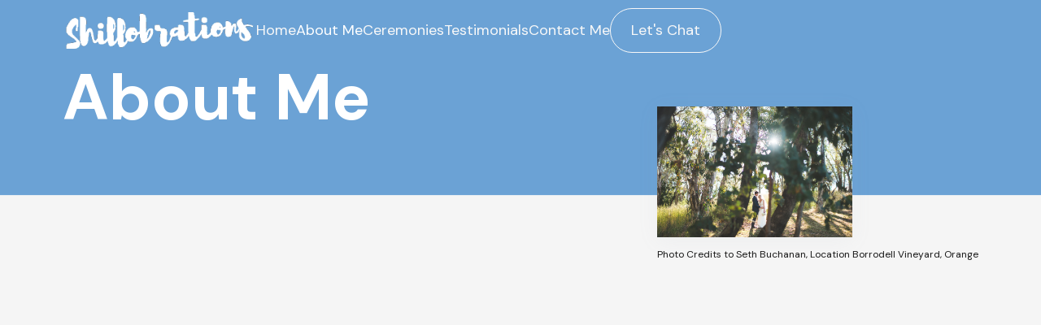

--- FILE ---
content_type: text/html; charset=utf-8
request_url: https://www.shillobrations.com.au/about
body_size: 11001
content:
<!DOCTYPE html><!-- Last Published: Thu Sep 26 2024 22:12:24 GMT+0000 (Coordinated Universal Time) --><html data-wf-domain="www.shillobrations.com.au" data-wf-page="651a41502cf2f40b256ec363" data-wf-site="65165d771d161b49f2c02109"><head><meta charset="utf-8"/><title>About Nat Shillington | Shillobrations</title><meta content="I am a young, local modern Marriage Celebrant based in the beautiful colour city of Orange, in Central West NSW. With almost eight years’ experience, I am regularly booked 12 – 18 months in advance." name="description"/><meta content="About Nat Shillington | Shillobrations" property="og:title"/><meta content="I am a young, local modern Marriage Celebrant based in the beautiful colour city of Orange, in Central West NSW. With almost eight years’ experience, I am regularly booked 12 – 18 months in advance." property="og:description"/><meta content="https://cdn.prod.website-files.com/65165d771d161b49f2c02109/65a0c7c34ad329bd13fbe068_shillobrations-icon256256.png" property="og:image"/><meta content="About Nat Shillington | Shillobrations" property="twitter:title"/><meta content="I am a young, local modern Marriage Celebrant based in the beautiful colour city of Orange, in Central West NSW. With almost eight years’ experience, I am regularly booked 12 – 18 months in advance." property="twitter:description"/><meta content="https://cdn.prod.website-files.com/65165d771d161b49f2c02109/65a0c7c34ad329bd13fbe068_shillobrations-icon256256.png" property="twitter:image"/><meta property="og:type" content="website"/><meta content="summary_large_image" name="twitter:card"/><meta content="width=device-width, initial-scale=1" name="viewport"/><link href="https://cdn.prod.website-files.com/65165d771d161b49f2c02109/css/shillobrations.webflow.bbd098582.css" rel="stylesheet" type="text/css"/><link href="https://fonts.googleapis.com" rel="preconnect"/><link href="https://fonts.gstatic.com" rel="preconnect" crossorigin="anonymous"/><script src="https://ajax.googleapis.com/ajax/libs/webfont/1.6.26/webfont.js" type="text/javascript"></script><script type="text/javascript">WebFont.load({  google: {    families: ["Montserrat:100,100italic,200,200italic,300,300italic,400,400italic,500,500italic,600,600italic,700,700italic,800,800italic,900,900italic","Droid Sans:400,700","DM Sans:300,regular,500,600,700,800,900","Playfair Display:regular,500,600,700,800,900,italic,500italic,600italic,700italic,800italic,900italic"]  }});</script><script type="text/javascript">!function(o,c){var n=c.documentElement,t=" w-mod-";n.className+=t+"js",("ontouchstart"in o||o.DocumentTouch&&c instanceof DocumentTouch)&&(n.className+=t+"touch")}(window,document);</script><link href="https://cdn.prod.website-files.com/65165d771d161b49f2c02109/6595f845705191286bc7d074_favicon-32x32.png" rel="shortcut icon" type="image/x-icon"/><link href="https://cdn.prod.website-files.com/65165d771d161b49f2c02109/6595f88ba360fb95db44c13c_shillobrations-icon256256.png" rel="apple-touch-icon"/><script async="" src="https://www.googletagmanager.com/gtag/js?id=G-6YBGPYHC8E"></script><script type="text/javascript">window.dataLayer = window.dataLayer || [];function gtag(){dataLayer.push(arguments);}gtag('set', 'developer_id.dZGVlNj', true);gtag('js', new Date());gtag('config', 'G-6YBGPYHC8E');</script><script src="https://www.google.com/recaptcha/api.js" type="text/javascript"></script><!-- Google Tag Manager -->
<script>(function(w,d,s,l,i){w[l]=w[l]||[];w[l].push({'gtm.start':
new Date().getTime(),event:'gtm.js'});var f=d.getElementsByTagName(s)[0],
j=d.createElement(s),dl=l!='dataLayer'?'&l='+l:'';j.async=true;j.src=
'https://www.googletagmanager.com/gtm.js?id='+i+dl;f.parentNode.insertBefore(j,f);
})(window,document,'script','dataLayer','GTM-PX6WWRZD');</script>
<!-- End Google Tag Manager -->
<link rel="stylesheet" href="https://fengyuanchen.github.io/datepicker/css/datepicker.css">
</head><body class="body-2"><div class="smooth-wrapper"><div class="enquiry-popup-wrapper"><div class="enquiry-form-pop-up"><div id="w-node-_2e70f606-cfee-db70-bbc2-a01b124e7e3d-124e7e3b" class="div-block-29"><div class="div-block-30"><div class="text-block-8">“Easily the best celebrant we have seen in our lives, ever!”</div><div class="text-block-9">Alan and Ali</div><div class="captions-copy">Credits to Ripples Weddings Location, Rowlee</div></div></div><div id="w-node-_2e70f606-cfee-db70-bbc2-a01b124e7e44-124e7e3b" class="div-block-28"><div class="enquiry-head">Submit Your Enquiry</div><p class="enquiry-title-para">I am regularly booked and 12 – 18 months in advance. There is only one of me and lots of you, so make sure you contact me today!</p><div class="w-form"><form id="email-form" name="email-form" data-name="Email Form" redirect="/thank-you" data-redirect="/thank-you" method="get" class="form" data-wf-page-id="651a41502cf2f40b256ec363" data-wf-element-id="2e70f606-cfee-db70-bbc2-a01b124e7e4a"><div id="w-node-_5e6f6b16-7bca-daba-1650-481ba8dd8ce7-124e7e3b" class="e-input-wrapper"><label for="Name" class="enquiry-label">Your First &amp; Last Name *</label><input class="enquiry-input w-input" maxlength="256" name="Name-2" data-name="Name 2" placeholder="your first &amp; last name *" type="text" id="Name-2" required=""/></div><div id="w-node-c4b00d1b-9f71-15d2-0be9-f6f7ac0bd4ad-124e7e3b" class="e-input-wrapper"><label for="Partner-name-3" class="enquiry-label">Partner’s First &amp; Last Name *</label><input class="enquiry-input w-input" maxlength="256" name="Partner-name-2" data-name="Partner Name 2" placeholder="Partner’s First &amp; Last Name *" type="text" id="Partner-name-2" required=""/></div><div id="w-node-_2e70f606-cfee-db70-bbc2-a01b124e7e53-124e7e3b" class="e-input-wrapper"><label for="email-2" class="enquiry-label">Your Email *</label><input class="enquiry-input w-input" maxlength="256" name="email-2" data-name="Email 2" placeholder="Your Email address *" type="email" id="email-2" required=""/></div><div id="w-node-_2e70f606-cfee-db70-bbc2-a01b124e7e57-124e7e3b" class="e-input-wrapper"><label for="Phone-number-2" class="enquiry-label">Your Phone *</label><input class="enquiry-input w-input" maxlength="256" name="Phone-number-2" data-name="Phone Number 2" placeholder="Your Phone number *" type="tel" id="Phone-number-2" required=""/></div><div id="w-node-_2e70f606-cfee-db70-bbc2-a01b124e7e5b-124e7e3b" class="e-input-wrapper"><label for="Ceremony-Type-2" class="enquiry-label">Ceremony Type *</label><select id="Ceremony-Type-2" name="Ceremony-Type-2" data-name="Ceremony Type 2" required="" class="enquiry-input w-select"><option value="">Please Select</option><option value="Wedding Ceremony">Wedding Ceremony</option><option value="Elopement Ceremony">Elopement Ceremony</option><option value="Legals Only Ceremony">Legals Only Ceremony</option><option value="Renewal Of Vows">Renewal Of Vows</option><option value="Naming Ceremony">Naming Ceremony</option><option value="Other">Other</option></select></div><div id="w-node-_2e70f606-cfee-db70-bbc2-a01b124e7e5f-124e7e3b" class="e-input-wrapper"><label for="Ceremony-Location-2" class="enquiry-label">Ceremony Location *</label><input class="enquiry-input w-input" maxlength="256" name="Ceremony-Location-2" data-name="Ceremony Location 2" placeholder="Location Of The Ceremony *" type="text" id="Ceremony-Location-2" required=""/></div><div id="w-node-_725b05f1-c6b7-d3c0-1b16-e0922ec9c376-124e7e3b" class="e-input-wrapper"><label for="Ceremony-Date-3" class="enquiry-label">Ceremony Date *</label><input class="enquiry-input w-input" autocomplete="off" maxlength="256" name="Ceremony-Date" data-name="Ceremony Date" placeholder="DD/MM/YYYY" data-toggle="datepicker" type="text" id="Ceremony-Date-3" required=""/></div><div id="w-node-_2e70f606-cfee-db70-bbc2-a01b124e7e67-124e7e3b" class="e-input-wrapper"><div class="e-input-wrapper"><label for="Ceremony-Start-Time" class="enquiry-label">Ceremony Start Time *</label><input class="enquiry-input w-input" maxlength="256" name="Ceremony-Start-Time" data-name="Ceremony Start Time" placeholder="00:00 AM/PM" type="text" id="Ceremony-Start-Time" required=""/></div></div><div class="e-input-wrapper"><label for="How-You-Heard-About-Shillobrations-3" class="enquiry-label">How You Heard About Shillobrations</label><select id="How-You-Heard-About-Shillobrations-2" name="How-You-Heard-About-Shillobrations-2" data-name="How You Heard About Shillobrations 2" required="" class="enquiry-input select w-select"><option value="">Please Select</option><option value="Google">Google</option><option value="Social">Social Media</option><option value="Wedding Venue">Wedding Venue</option><option value="Online Directory">Online Directory</option><option value="You Married A Friend">You Married A Friend</option><option value="Word Of Mouth">Word Of Mouth</option><option value="Wedding Expo / Showcase">Wedding Expo / Showcase</option></select></div><div id="w-node-_2e70f606-cfee-db70-bbc2-a01b124e7e70-124e7e3b" class="e-input-wrapper"><label for="enquiry-2" class="enquiry-label">Your Message</label><textarea id="enquiry-2" name="enquiry-2" maxlength="5000" data-name="Enquiry 2" placeholder="Your Message" class="enquiry-input w-input"></textarea></div><input type="submit" data-wait="Please wait..." id="w-node-_2e70f606-cfee-db70-bbc2-a01b124e7e74-124e7e3b" class="enquiry-button w-button" value="Let’s get started!"/></form><div class="w-form-done"><div>Thank you! Your submission has been received!</div></div><div class="w-form-fail"><div>Oops! Something went wrong while submitting the form.</div></div></div></div><img class="exit-button" src="https://cdn.prod.website-files.com/65165d771d161b49f2c02109/651ecb24bbb40052ce0f4b08_x-button.png" alt="" sizes="100vw" data-w-id="2e70f606-cfee-db70-bbc2-a01b124e7e7b" id="w-node-_2e70f606-cfee-db70-bbc2-a01b124e7e7b-124e7e3b" loading="lazy" srcset="https://cdn.prod.website-files.com/65165d771d161b49f2c02109/651ecb24bbb40052ce0f4b08_x-button-p-500.png 500w, https://cdn.prod.website-files.com/65165d771d161b49f2c02109/651ecb24bbb40052ce0f4b08_x-button.png 512w"/></div></div><div data-animation="default" data-collapse="medium" data-duration="400" data-easing="ease-out-sine" data-easing2="ease" role="banner" class="navbar w-nav"><div class="navbar-container"><a href="/" class="brand w-nav-brand"><img src="https://cdn.prod.website-files.com/65165d771d161b49f2c02109/65165eec419a26abc6b200dc_output-onlinepngtools%20(1)%201.svg" loading="lazy" alt="" class="image"/></a><nav role="navigation" class="nav-menu w-nav-menu"><a href="/" class="nav-link w-nav-link">Home</a><a href="/about" aria-current="page" class="nav-link w-nav-link w--current">About Me</a><a href="/ceremonies" class="nav-link w-nav-link">Ceremonies</a><a href="/testimonials" class="nav-link w-nav-link">Testimonials</a><a href="/contact" class="nav-link w-nav-link">Contact Me</a><a href="/contact" class="chat-button hidden show mobile-button w-button">Let&#x27;s Chat</a></nav><div><div class="menu-button w-nav-button"><div class="icon-10 w-icon-nav-menu"></div></div><a href="/contact" class="chat-button d-chat-show w-button">Let&#x27;s Chat</a></div></div></div><section class="about-hero"><div class="container-1923"><div class="hero-wrapper"><div class="hero-split"><h1 class="heading-16">about Me</h1></div><div class="hero-split-60-small"><img src="https://cdn.prod.website-files.com/65165d771d161b49f2c02109/6582997aad2ad7eeaaf82881_472%20(1).jpg" loading="lazy" height="400" alt="" sizes="(max-width: 991px) 100vw, 239.9921875px" srcset="https://cdn.prod.website-files.com/65165d771d161b49f2c02109/6582997aad2ad7eeaaf82881_472%20(1)-p-500.jpg 500w, https://cdn.prod.website-files.com/65165d771d161b49f2c02109/6582997aad2ad7eeaaf82881_472%20(1)-p-800.jpg 800w, https://cdn.prod.website-files.com/65165d771d161b49f2c02109/6582997aad2ad7eeaaf82881_472%20(1)-p-1080.jpg 1080w, https://cdn.prod.website-files.com/65165d771d161b49f2c02109/6582997aad2ad7eeaaf82881_472%20(1)-p-1600.jpg 1600w, https://cdn.prod.website-files.com/65165d771d161b49f2c02109/6582997aad2ad7eeaaf82881_472%20(1).jpg 1750w" class="shadow-two"/><p class="header-caption-black">Photo Credits to Seth Buchanan, Location Borrodell Vineyard, Orange </p></div></div></div></section><section class="about-hero-v2"><div class="div-block-22"><h1 class="heading-16">about Me</h1><p class="header-caption-white">Photo Credits to Seth Buchanan, Location Borrodell Vineyard, Orange </p></div></section><section class="a_nat-section"><div class="w-layout-blockcontainer container-1280 w-container"><div class="div-block-10"><div class="about-nat-container"><h1 data-w-id="55080c35-f6b4-94b8-9873-fbceac1aa7a4" style="opacity:0" class="heading-11">My name is Nat, or you can call me Shillo</h1><div class="desktop-hide"><img src="https://cdn.prod.website-files.com/65165d771d161b49f2c02109/65171dc023242b32a4909c99_Image%20placehlder%207.jpg" alt="" style="opacity:0" sizes="(max-width: 479px) 88vw, (max-width: 991px) 211.203125px, 100vw" data-w-id="ad46224e-c0a7-1bc5-7876-a866bbe56563" loading="lazy" srcset="https://cdn.prod.website-files.com/65165d771d161b49f2c02109/65171dc023242b32a4909c99_Image%20placehlder%207-p-500.jpg 500w, https://cdn.prod.website-files.com/65165d771d161b49f2c02109/65171dc023242b32a4909c99_Image%20placehlder%207-p-800.jpg 800w, https://cdn.prod.website-files.com/65165d771d161b49f2c02109/65171dc023242b32a4909c99_Image%20placehlder%207-p-1080.jpg 1080w, https://cdn.prod.website-files.com/65165d771d161b49f2c02109/65171dc023242b32a4909c99_Image%20placehlder%207-p-1600.jpg 1600w, https://cdn.prod.website-files.com/65165d771d161b49f2c02109/65171dc023242b32a4909c99_Image%20placehlder%207.jpg 1668w"/><div class="captions">Credits to Kirsten Cunningham</div></div><p data-w-id="979f51ca-1078-9db9-8d54-95f8ad19b080" style="opacity:0" class="paragraph-4-mobile">However, I am also known as Shillobrations! <br/><br/>I merged my surname Shillington with Celebrations to create my business name Shillobrations. As all of the wedding ceremonies I create are as unique as me, and ultimately are a celebration of you.<br/><br/>I love to create the full spectrum of emotion. The raw, real, and vulnerable moments. The happy tears and the ugly ones. Not the token or cheeseyrama fake smiley ones. Let’s showcase the real you. As I want you and your favourite humans to all have the best time. <br/><br/>I am a young, local modern Marriage Celebrant based in the beautiful colour city of Orange, in Central West NSW. With almost eight years’ experience, I am regularly booked 12 – 18 months in advance. And it is such a privilege to be a preferred celebrant at so many amazing Wedding Venues here in Orange and in the Central West.<br/><br/>I will help to crystalise all of your ideas into the ceremony of your dreams. Partnering together will be fun, exciting and a rollercoaster or emotions, but I am here to support you every step of the way!</p><p data-w-id="575770ff-f46b-5658-4c9d-661cce1dd9b7" style="opacity:0" class="paragraph-4">However, I am also known as Shillobrations! <br/>I merged my surname Shillington with Celebrations to create my business name Shillobrations. As all of the wedding ceremonies I create are as unique as me, and ultimately are a celebration of you.<br/><br/>I love to create the full spectrum of emotion. <br/>The raw, real, and vulnerable moments. The happy tears and the ugly ones. Not the token or cheeseyrama fake smiley ones. Let’s showcase the real you. As I want you and your favourite humans to all have the best time. <br/><br/>I am a young, local modern Marriage Celebrant based in the beautiful colour city of Orange, in Central West NSW. With almost eight years’ experience, I am regularly booked 12 – 18 months in advance. And it is such a privilege to be a preferred celebrant at so many amazing Wedding Venues here in Orange and in the Central West.<br/><br/>I will help to crystalise all of your ideas into the ceremony of your dreams. Partnering together will be fun, exciting and a rollercoaster or emotions, but I am here to support you every step of the way!</p></div><div><img class="mobile_hide" src="https://cdn.prod.website-files.com/65165d771d161b49f2c02109/65171dc023242b32a4909c99_Image%20placehlder%207.jpg" alt="" style="opacity:0" sizes="(max-width: 991px) 100vw, 240px" data-w-id="038db260-1ec4-c929-b772-2762d91b8a60" loading="lazy" srcset="https://cdn.prod.website-files.com/65165d771d161b49f2c02109/65171dc023242b32a4909c99_Image%20placehlder%207-p-500.jpg 500w, https://cdn.prod.website-files.com/65165d771d161b49f2c02109/65171dc023242b32a4909c99_Image%20placehlder%207-p-800.jpg 800w, https://cdn.prod.website-files.com/65165d771d161b49f2c02109/65171dc023242b32a4909c99_Image%20placehlder%207-p-1080.jpg 1080w, https://cdn.prod.website-files.com/65165d771d161b49f2c02109/65171dc023242b32a4909c99_Image%20placehlder%207-p-1600.jpg 1600w, https://cdn.prod.website-files.com/65165d771d161b49f2c02109/65171dc023242b32a4909c99_Image%20placehlder%207.jpg 1668w"/><div class="captions mobile_hide">Credits to Kirsten Cunningham</div><div class="div-block-11"><a id="w-node-_40e5cd7c-ef8c-80ce-a0b9-4bd2c718154e-256ec363" href="https://marriagecelebrants.org.au/celebrant/natalie-shillington/" target="_blank" class="w-inline-block"><img src="https://cdn.prod.website-files.com/65165d771d161b49f2c02109/651aca9874fcb2dc229460cc_australian-federation-of-civil-celebrants-200%201.png" loading="lazy" style="opacity:0" data-w-id="616a9dd4-8c86-524c-7788-f991107f4077" alt=""/></a><a href="https://marriage.ag.gov.au/" target="_blank" class="w-inline-block"><img src="https://cdn.prod.website-files.com/65165d771d161b49f2c02109/651aca8d530aef527f5107f7_agd_logo%201.png" loading="lazy" style="opacity:0" data-w-id="49dd6bcd-8123-da47-948f-fa4321c4332f" alt=""/></a></div></div></div></div></section><section class="section-4"><div class="w-layout-blockcontainer container-1280 w-container"><div class="div-block-12"><h3 data-w-id="41e059da-061b-73b4-8328-280e08771fae" style="opacity:0" class="heading-12">You can trust me to create the atmosphere, mood, and vibe for your day</h3><div class="div-block-13"><img class="image-9" src="https://cdn.prod.website-files.com/65165d771d161b49f2c02109/6554147b406cb6602cc8ad93_Signing%20paperwork%2C%20Credit%20Kirsten%20Cunningham%2C%20Location%20Nashdale%20Lane%20Wines.jpg" alt="" style="opacity:0" sizes="100vw" data-w-id="0cfc6a26-47ee-4e68-c2e2-dc06635cf26b" loading="lazy" srcset="https://cdn.prod.website-files.com/65165d771d161b49f2c02109/6554147b406cb6602cc8ad93_Signing%20paperwork%2C%20Credit%20Kirsten%20Cunningham%2C%20Location%20Nashdale%20Lane%20Wines-p-500.jpg 500w, https://cdn.prod.website-files.com/65165d771d161b49f2c02109/6554147b406cb6602cc8ad93_Signing%20paperwork%2C%20Credit%20Kirsten%20Cunningham%2C%20Location%20Nashdale%20Lane%20Wines-p-800.jpg 800w, https://cdn.prod.website-files.com/65165d771d161b49f2c02109/6554147b406cb6602cc8ad93_Signing%20paperwork%2C%20Credit%20Kirsten%20Cunningham%2C%20Location%20Nashdale%20Lane%20Wines-p-1080.jpg 1080w, https://cdn.prod.website-files.com/65165d771d161b49f2c02109/6554147b406cb6602cc8ad93_Signing%20paperwork%2C%20Credit%20Kirsten%20Cunningham%2C%20Location%20Nashdale%20Lane%20Wines.jpg 1600w"/><div class="captions">Credits to Kirsten Cunningham, Location Nashdale Lane Wines, Nashdale</div></div><p data-w-id="6f39b982-e6a9-a97e-98f4-5090ffadaacd" style="opacity:0" class="paragraph-5">Because you’ve got enough going on! Don’t underestimate the importance of an amazing ceremony.<br/> <br/>In my experienced opinion, your wedding ceremony should be as fun and memorable as your wedding reception because it sets the precedence for your entire wedding day!<br/><br/>My wedding was ten years ago! I recall the wealth of ideas, suggestions, and craziness involved in getting married. I will ensure your ceremony will be stress free. I am hyper-organised (as I am a Virgo), and pedantic about your ceremony and experience with me being perfect, just the way you envisaged it would be.</p></div></div></section><section class="section-2-copy"><div class="w-layout-blockcontainer container-1280 w-container"><div class="div-block-7-copy"><div><img src="https://cdn.prod.website-files.com/65165d771d161b49f2c02109/651aea0168bed92e6a44d436_Image%20placehlder%20100.jpg" alt="" style="opacity:0" sizes="100vw" data-w-id="7670ff0b-3cf4-effd-9d75-e7323b7c954a" loading="lazy" srcset="https://cdn.prod.website-files.com/65165d771d161b49f2c02109/651aea0168bed92e6a44d436_Image%20placehlder%20100-p-500.jpg 500w, https://cdn.prod.website-files.com/65165d771d161b49f2c02109/651aea0168bed92e6a44d436_Image%20placehlder%20100-p-800.jpg 800w, https://cdn.prod.website-files.com/65165d771d161b49f2c02109/651aea0168bed92e6a44d436_Image%20placehlder%20100-p-1080.jpg 1080w, https://cdn.prod.website-files.com/65165d771d161b49f2c02109/651aea0168bed92e6a44d436_Image%20placehlder%20100.jpg 1530w"/><div class="captions">Credits to The Nomad Collective, Location Philip Shaw, Orange</div></div><div><h1 data-w-id="7670ff0b-3cf4-effd-9d75-e7323b7c954c" style="opacity:0" class="heading-8">The Vibe / <span class="text-span-5">My Jam</span></h1><div class="experience-feature-l-wrapper"><div data-w-id="7670ff0b-3cf4-effd-9d75-e7323b7c9551" style="opacity:0" class="experience-feature-wrapper"><img src="https://cdn.prod.website-files.com/65165d771d161b49f2c02109/651799d8456364205c925dae_Check.svg" loading="lazy" alt="" class="check-icon"/><div class="text-block-3">Create genuine moments that you’ll want remiss about time and time again.</div></div><div data-w-id="7670ff0b-3cf4-effd-9d75-e7323b7c9555" style="opacity:0" class="experience-feature-wrapper"><img src="https://cdn.prod.website-files.com/65165d771d161b49f2c02109/651799d8456364205c925dae_Check.svg" loading="lazy" alt="" class="check-icon"/><div class="text-block-3">Deliver emotive language that tugs on your heartstrings - raw, natural, 100% you.</div></div><div data-w-id="7670ff0b-3cf4-effd-9d75-e7323b7c9559" style="opacity:0" class="experience-feature-wrapper"><img src="https://cdn.prod.website-files.com/65165d771d161b49f2c02109/651799d8456364205c925dae_Check.svg" loading="lazy" alt="" class="check-icon"/><div class="text-block-3">A captivating storyteller delivered via a vibrant and modern approach.</div></div><div data-w-id="7670ff0b-3cf4-effd-9d75-e7323b7c955d" style="opacity:0" class="experience-feature-wrapper"><img src="https://cdn.prod.website-files.com/65165d771d161b49f2c02109/651799d8456364205c925dae_Check.svg" loading="lazy" alt="" class="check-icon"/><div class="text-block-3">Capture you and your connections with your favourite humans and VIPS, in an honest, natural way.</div></div><div data-w-id="7670ff0b-3cf4-effd-9d75-e7323b7c9561" style="opacity:0" class="experience-feature-wrapper"><img src="https://cdn.prod.website-files.com/65165d771d161b49f2c02109/651799d8456364205c925dae_Check.svg" loading="lazy" alt="" class="check-icon"/><div class="text-block-3">No cringe humour, just real authentic moments.</div></div><div data-w-id="7670ff0b-3cf4-effd-9d75-e7323b7c9565" style="opacity:0" class="experience-feature-wrapper"><img src="https://cdn.prod.website-files.com/65165d771d161b49f2c02109/651799d8456364205c925dae_Check.svg" loading="lazy" alt="" class="check-icon"/><div class="text-block-3">Showcase your passion and connection between you and the people you love.</div></div><div data-w-id="7670ff0b-3cf4-effd-9d75-e7323b7c956d" style="opacity:0" class="div-block-6"><h2 class="heading-6">For the ceremony that exceeds your wildest dreams. Contact me today!</h2><a data-w-id="7670ff0b-3cf4-effd-9d75-e7323b7c9570" href="#" class="blue-outline-button w-inline-block"><div class="text-block">enquire now</div><img src="https://cdn.prod.website-files.com/65165d771d161b49f2c02109/6516ec902d15f59a8989052e_arrow.svg" loading="lazy" alt="" class="button-arrow"/></a></div></div></div></div></div></section><section class="section-5"><div class="div-block-14"><h1 data-w-id="11d7294d-a3e3-70e3-e137-76b57b4561e9" style="opacity:0" class="heading-13">How I Assist You</h1></div><div class="w-layout-blockcontainer container-1280 assist-container w-container"><div class="div-block-16"><div data-w-id="92e9dbaf-baa0-d838-7ab0-9a4692e0547a" style="opacity:0" class="div-block-15"><img src="https://cdn.prod.website-files.com/65165d771d161b49f2c02109/6579a1ebe87ab1e9deeda118_heart-icons.png" loading="lazy" alt="" class="image-10"/><p class="paragraph-6">I stand out of the way, it may not seem like a big deal now – but when you receive your incredible photos from your photographer, you’ll see how important this really is. The day is about you!</p></div><div data-w-id="f3a48164-4aed-d244-f683-f994c1d328c8" style="opacity:0" class="div-block-15"><img src="https://cdn.prod.website-files.com/65165d771d161b49f2c02109/6579a1ebe87ab1e9deeda118_heart-icons.png" loading="lazy" alt="" class="image-10"/><p class="paragraph-6">Take the time to get to know everyone in your love story.</p></div><div data-w-id="0385fa80-ac4c-10ff-3413-e4cb14632755" style="opacity:0" class="div-block-15"><img src="https://cdn.prod.website-files.com/65165d771d161b49f2c02109/6579a1ebe87ab1e9deeda118_heart-icons.png" loading="lazy" alt="" class="image-10"/><p class="paragraph-6">Help to write your vows – I craft 95% of couple’s vows and the biggest compliment is them taking them on as though they are their own.</p></div><div data-w-id="e4775f91-ef15-33e0-96a5-f1ae4d447395" style="opacity:0" class="div-block-15"><img src="https://cdn.prod.website-files.com/65165d771d161b49f2c02109/6579a1ebe87ab1e9deeda118_heart-icons.png" loading="lazy" alt="" class="image-10"/><p class="paragraph-6">Welcome all of your creative ideas, it’s your day after all!</p></div><div data-w-id="1c5ba02e-075e-6a6e-df2c-95a133f1feb0" style="opacity:0" class="div-block-15"><img src="https://cdn.prod.website-files.com/65165d771d161b49f2c02109/6579a1ebe87ab1e9deeda118_heart-icons.png" loading="lazy" alt="" class="image-10"/><p class="paragraph-6">Make this entire experience stress free. Give you all the tips and tricks.</p></div><div data-w-id="ce529bb5-0321-f9ce-5424-2b243d41c749" style="opacity:0" class="div-block-15"><img src="https://cdn.prod.website-files.com/65165d771d161b49f2c02109/6579a1ebe87ab1e9deeda118_heart-icons.png" loading="lazy" alt="" class="image-10"/><p class="paragraph-6">Discuss the cues and moments with your photographer, so they can capture the money shots!</p></div><div data-w-id="04960dd4-2edb-39e3-d26f-40e9ab546259" style="opacity:0" class="div-block-15"><img src="https://cdn.prod.website-files.com/65165d771d161b49f2c02109/6579a1ebe87ab1e9deeda118_heart-icons.png" loading="lazy" alt="" class="image-10"/><p class="paragraph-6">Brief the musicians and those responsible for music so there are no awkward silences.</p></div><div data-w-id="52876e3a-3b5d-d62b-249f-5e9990a29781" style="opacity:0" class="div-block-15"><img src="https://cdn.prod.website-files.com/65165d771d161b49f2c02109/6579a1ebe87ab1e9deeda118_heart-icons.png" loading="lazy" alt="" class="image-10"/><p class="paragraph-6">Dress to align to your colour or theme – I looove a good matchy matchy.</p></div><div data-w-id="e062dd58-27f6-1756-34d2-3c9d901a5d55" style="opacity:0" class="div-block-15"><img src="https://cdn.prod.website-files.com/65165d771d161b49f2c02109/6579a1ebe87ab1e9deeda118_heart-icons.png" loading="lazy" alt="" class="image-10"/><p class="paragraph-6">Everyone will be able to hear me as I have the top of the range wireless speaker and microphone.</p></div><div data-w-id="2edc3f74-467c-0e6e-6a77-4eff46ec04c4" style="opacity:0" class="div-block-15"><img src="https://cdn.prod.website-files.com/65165d771d161b49f2c02109/6579a1ebe87ab1e9deeda118_heart-icons.png" loading="lazy" alt="" class="image-10"/><p class="paragraph-6">Make the day about you.</p></div></div></div></section><section class="section-6"><div class="w-layout-blockcontainer container-1280 w-container"><h1 data-w-id="44e00ff5-5d06-415c-d5ed-aa702eeb15b5" style="opacity:0" class="heading-14">LGBTQIA+ Unity Ally &amp; Champion</h1><div class="div-block-17"><div id="w-node-_05cee547-9127-b6f0-28e7-b74f37d6ffcd-256ec363" class="div-block-18"><p data-w-id="5dd56fd3-7fbf-0a8a-e6ec-681048770ad8" style="opacity:0" class="paragraph-7">I campaigned for Marriage Equality.</p><div data-w-id="135be4d2-3c4c-4634-f8a4-6998e9b5bcfd" style="opacity:0" class="line-divider"></div><p data-w-id="4d0f6643-ec0f-3be3-6a64-188a4a53a068" style="opacity:0" class="paragraph-7">I have been an advocate for Marriage Equality my entire life, not just when it was finally recognised.</p><div data-w-id="011c92ad-7be5-42f1-7276-8aec217c37e4" style="opacity:0" class="line-divider"></div><p data-w-id="4de35ee3-2ccb-e52b-f82c-2b5182c3d39f" style="opacity:0" class="paragraph-7">I am proud to support our LGBTQIA+ community here in the Central West and have officiated for so many gorgeous couples.</p></div><div><img class="image-11" src="https://cdn.prod.website-files.com/65165d771d161b49f2c02109/651bac88c78416c9cdef6aea_LGBTIQIA%2B%20section%20Credit%20The%20Nomad%20Collective%2C%20Location%20Duntry%20League%201.png" alt="" style="opacity:0" sizes="(max-width: 479px) 100vw, (max-width: 991px) 88vw, (max-width: 1919px) 40vw, 582px" data-w-id="3994994a-e21a-35fd-7d68-2d5ad62e4a27" loading="lazy" srcset="https://cdn.prod.website-files.com/65165d771d161b49f2c02109/651bac88c78416c9cdef6aea_LGBTIQIA%2B%20section%20Credit%20The%20Nomad%20Collective%2C%20Location%20Duntry%20League%201-p-500.png 500w, https://cdn.prod.website-files.com/65165d771d161b49f2c02109/651bac88c78416c9cdef6aea_LGBTIQIA%2B%20section%20Credit%20The%20Nomad%20Collective%2C%20Location%20Duntry%20League%201.png 677w"/><div class="captions">Credits to The Nomad Collective, Location Duntry League, Orange</div></div><div id="w-node-_52363972-8678-1813-5289-b33cf892d391-256ec363" class="div-block-19"><p data-w-id="52363972-8678-1813-5289-b33cf892d392" style="opacity:0" class="paragraph-7">I have coached major organisations, helping them to understand what the same-sex marriage legislation changes means for staff and customers.</p><div data-w-id="52363972-8678-1813-5289-b33cf892d394" style="opacity:0" class="line-divider"></div><p data-w-id="52363972-8678-1813-5289-b33cf892d395" style="opacity:0" class="paragraph-7">I have completed Unity Champion Training – which has enabled me to be a vocal and trained advocate for Marriage Equality.</p><div data-w-id="52363972-8678-1813-5289-b33cf892d397" style="opacity:0" class="line-divider"></div><p data-w-id="52363972-8678-1813-5289-b33cf892d398" style="opacity:0" class="paragraph-7">I am a Qualified Unity Champion and Ally.</p></div></div></div></section><section class="section-7"><div class="w-layout-blockcontainer container-1280 w-container"><div class="div-block-21"><div class="div-block-20"><h3 data-w-id="50ce2da3-a5b2-9ff9-c013-f8d626d2bddf" style="opacity:0" class="heading-15">Let’s make great memories</h3><p data-w-id="cb556c19-5832-3e81-e3bb-69c91fd1d32e" style="opacity:0" class="paragraph-8">If you are madly in love, appreciate creativity through storytelling and want to have an incredible ceremony…<br/>‍<br/>Then we already make the absolute dream team. <br/><br/>So, what are you waiting for? <br/>Let’s create the most amazing ceremony!</p><a data-w-id="44a6fc92-1e30-2ee4-8a80-b9e2abce1a66" style="opacity:0" href="#" class="blue-button w-button">Enquire Now</a></div><div><img class="image-11" src="https://cdn.prod.website-files.com/65165d771d161b49f2c02109/657109ea69700ad89d110e76_About%20me%201%20(1).jpg" alt="" style="opacity:0" sizes="(max-width: 767px) 88vw, (max-width: 991px) 43vw, (max-width: 1919px) 44vw, 640px" data-w-id="b718006f-cb27-c94c-dba2-ded1a9ecbfa6" loading="lazy" srcset="https://cdn.prod.website-files.com/65165d771d161b49f2c02109/657109ea69700ad89d110e76_About%20me%201%20(1)-p-500.jpg 500w, https://cdn.prod.website-files.com/65165d771d161b49f2c02109/657109ea69700ad89d110e76_About%20me%201%20(1)-p-800.jpg 800w, https://cdn.prod.website-files.com/65165d771d161b49f2c02109/657109ea69700ad89d110e76_About%20me%201%20(1)-p-1080.jpg 1080w, https://cdn.prod.website-files.com/65165d771d161b49f2c02109/657109ea69700ad89d110e76_About%20me%201%20(1)-p-1600.jpg 1600w, https://cdn.prod.website-files.com/65165d771d161b49f2c02109/657109ea69700ad89d110e76_About%20me%201%20(1).jpg 1641w"/><div class="captions">Credits to Olive Seed Photography, Location Rural Property, Cowra</div></div></div></div></section><section class="section-footer"><div class="w-layout-blockcontainer container-1280 w-container"><div class="footer-main-wrapper"><a href="/" class="footer-logo-wrapper w-inline-block"><img src="https://cdn.prod.website-files.com/65165d771d161b49f2c02109/65165eec419a26abc6b200dc_output-onlinepngtools%20(1)%201.svg" loading="lazy" alt="" class="footer-logo"/></a><div class="grey-line"></div><div class="div-block-8"><div class="footer-link-wrapper-top"><a href="https://shillobrations.com.au/ceremonies#wedding" class="footer-link">Wedding Ceremony - </a><a href="https://shillobrations.com.au/ceremonies#elopement" class="footer-link">Elopement Ceremony - </a><a href="https://shillobrations.com.au/ceremonies#legals-only" class="footer-link">Legals Only Ceremony</a></div><div class="footer-link-wrapper-top"><a href="/about" aria-current="page" class="footer-link w--current">about me - </a><a href="/contact" class="footer-link">contact me - </a><a href="/preferred-suppliers" class="footer-link">Preferred Suppliers -</a><a href="#" class="footer-link">Locations</a></div></div><div class="grey-line"></div><div class="social-media-wrapper"><div class="text-block-4">follow me</div><div class="sm-icon-wrapper"><div class="sm-link"><a href="https://www.facebook.com/Shillobrations/" target="_blank" class="w-inline-block"><img src="https://cdn.prod.website-files.com/65165d771d161b49f2c02109/6517e17ac42b9a35204594c6_fb-white%201.svg" loading="lazy" alt="" class="sm-icon"/></a></div><div class="sm-link"><a href="https://www.instagram.com/shillobrations/?hl=en" target="_blank" class="w-inline-block"><img src="https://cdn.prod.website-files.com/65165d771d161b49f2c02109/6517e17aa320198b844a1a8e_fb-white%202.svg" loading="lazy" alt="" class="sm-icon"/></a></div><div class="sm-link"><a href="https://www.pinterest.com.au/Shillobrations/" target="_blank" class="w-inline-block"><img src="https://cdn.prod.website-files.com/65165d771d161b49f2c02109/6517e17a8d04ec5f1af1c274_fb-white%203.svg" loading="lazy" alt="" class="sm-icon"/></a></div></div></div><div class="copyright-text">COPYRIGHT © SHILLOBRATIONS. ALL RIGHT RESERVED 2024.<br/><br/>Shillobrations acknowledges the Wiradjuri people, the traditional custodians of the land on which we operate and pay our respect to all First Nation people and elders past, present and emerging.<br/>‍<br/>We recognise their strength, culture and connection to country and the importance of respect and learning for our future generations.<br/><br/>Always was, always will be Aboriginal land.</div></div></div></section></div><script src="https://d3e54v103j8qbb.cloudfront.net/js/jquery-3.5.1.min.dc5e7f18c8.js?site=65165d771d161b49f2c02109" type="text/javascript" integrity="sha256-9/aliU8dGd2tb6OSsuzixeV4y/faTqgFtohetphbbj0=" crossorigin="anonymous"></script><script src="https://cdn.prod.website-files.com/65165d771d161b49f2c02109/js/webflow.586ec0b2b.js" type="text/javascript"></script><!-- Google Tag Manager (noscript) -->
<noscript><iframe src="https://www.googletagmanager.com/ns.html?id=GTM-PX6WWRZD"
height="0" width="0" style="display:none;visibility:hidden"></iframe></noscript>
<!-- End Google Tag Manager (noscript) -->

<script src="https://min30327.github.io/luxy.js/dist/js/luxy.js"></script>

<script charset="utf-8">  
 var isMobile = /iPhone|iPad|Android/i.test(navigator.userAgent);
 if (!isMobile) {
      luxy.init({
        wrapper: '#luxy',
        wrapperSpeed: 0.065,
       
    });
 }
 </script>

<script src="https://fengyuanchen.github.io/datepicker/js/datepicker.js"></script>

<script>
    $(document).ready(function () {
        $('[data-toggle="datepicker"]').datepicker({
            format: 'mm-dd-yyyy'
        });
        // Available date placeholders:
        // Year: yyyy
        // Month: mm
        // Day: dd
        if (window.innerWidth < 768) {
            $('[data-toggle="datepicker"]').attr('readonly', 'readonly')
        }
    });

</script>

<!-- You can put your custom CSS attributes -->
<style>
  
    
a[href*="elfsight"] { display:none!important; }
  
 title[href*="elfsight"] { display:none!important; }
  
  a title [href*="elfsight"] { display:none!important; }
  
    /* You can apply your own color! 
    --main-light-color is the light grey, 
    --main-dark-color is the text
    --main-active-color is the highlight
    you can just add like red, or blue or any helx you like! */
    :root {
        --main-light-color: #f3f5fb;
        --main-dark-color: #321f59;
        --main-active-color: #642eff;
    }

    .datepicker-dropdown {
      z-index: 10;
        border-radius: 8px !important;
        border: 0 !important;
        -webkit-box-shadow: 0px 48px 88px rgba(23, 9, 54, 0.08);
        box-shadow: 0px 48px 88px rgba(23, 9, 54, 0.08);
        box-sizing: border-box;
    }

    .datepicker-panel>ul[data-view="week"]>li {
        z-index: 10;
        background-color: var(--main-light-color);
        color: var(--main-dark-color);
        font-weight: bold;
        text-transform: uppercase;
        margin: 0;
        height: initial;
        padding-top: 3px;
        margin-bottom: 4px;
    }

    .datepicker-panel>ul[data-view="week"]>li:hover {
        background-color: var(--main-light-color);
        color: var(--main-dark-color);
        border-radius: 0px;
    }

    .datepicker-panel>ul[data-view="week"] li:first-child {
        border-radius: 20px 0 0 20px;
    }
  
  .eapps-instagram-feed-header-user-picture-wrapper {
    background: linear-gradient(40deg,#f99b4a 15%,#dd3071 50%,#c72e8d 85%);
    width: 85px !important;
    height: 48px;
    border-radius: 50%;
    padding: 4px;
    box-sizing: border-box;
    margin-right: 12px;
}

    .datepicker-panel>ul[data-view="week"] li:last-child {
        border-radius: 0 20px 20px 0;
    }

    .datepicker-top-left::before,
    .datepicker-top-left::after {
        display: none;
    }

    .datepicker-panel>ul>li.picked,
    .datepicker-panel>ul>li.highlighted,
    .datepicker-panel>ul>li.picked:hover {
        color: var(--main-active-color);
        background: var(--main-light-color);
        border-radius: 8px;
        font-style: normal;
        font-weight: 500;
        font-size: 14px;
    }

    li[data-view="month current"],
    li[data-view="year current"] {
       z-index: 10;
        text-align: left;
        color: var(--main-dark-color);
        font-style: normal;
        font-weight: 500;
        font-size: 14px;
        /* line-height: 24px; */
        padding-left: 15px;
        border-radius: 10px;
    }

    .datepicker-panel>ul>li:hover {
        background: var(--main-light-color);
        border-radius: 10px;
    }

    li[data-view="month current"],
    li[data-view="year current"],
    li[data-view="years current"] {
        margin-bottom: 4px !important;
    }

    @media screen and (min-width: 768px) {
        .datepicker-dropdown {
            width: 364px;
            padding: 12px;
        }

        .datepicker-panel>ul>li {
            width: 48px;
            height: 48px;
            padding-top: 10px;
        }

        li[data-view="month next"],
        li[data-view="year next"],
        li[data-view="years next"] {
            position: absolute;
            right: 18px
        }

        li[data-view="month prev"],
        li[data-view="year prev"],
        li[data-view="years prev"] {
            position: absolute;
            right: 66px
        }

        ul[data-view="months"] li,
        ul[data-view="years"] li {
            padding-top: 0px;
            width: 57px !important;
        }
    }
  
  
  
  
  .enquiry-popup-wrapper {
    z-index: 2;
  }
  
  

  
 

    @media screen and (max-width: 768px) {
        .datepicker-panel {
            transform: scale(0.97);
        }
    }
</style></body></html>

--- FILE ---
content_type: text/css
request_url: https://cdn.prod.website-files.com/65165d771d161b49f2c02109/css/shillobrations.webflow.bbd098582.css
body_size: 21678
content:
html {
  -webkit-text-size-adjust: 100%;
  -ms-text-size-adjust: 100%;
  font-family: sans-serif;
}

body {
  margin: 0;
}

article, aside, details, figcaption, figure, footer, header, hgroup, main, menu, nav, section, summary {
  display: block;
}

audio, canvas, progress, video {
  vertical-align: baseline;
  display: inline-block;
}

audio:not([controls]) {
  height: 0;
  display: none;
}

[hidden], template {
  display: none;
}

a {
  background-color: #0000;
}

a:active, a:hover {
  outline: 0;
}

abbr[title] {
  border-bottom: 1px dotted;
}

b, strong {
  font-weight: bold;
}

dfn {
  font-style: italic;
}

h1 {
  margin: .67em 0;
  font-size: 2em;
}

mark {
  color: #000;
  background: #ff0;
}

small {
  font-size: 80%;
}

sub, sup {
  vertical-align: baseline;
  font-size: 75%;
  line-height: 0;
  position: relative;
}

sup {
  top: -.5em;
}

sub {
  bottom: -.25em;
}

img {
  border: 0;
}

svg:not(:root) {
  overflow: hidden;
}

hr {
  box-sizing: content-box;
  height: 0;
}

pre {
  overflow: auto;
}

code, kbd, pre, samp {
  font-family: monospace;
  font-size: 1em;
}

button, input, optgroup, select, textarea {
  color: inherit;
  font: inherit;
  margin: 0;
}

button {
  overflow: visible;
}

button, select {
  text-transform: none;
}

button, html input[type="button"], input[type="reset"] {
  -webkit-appearance: button;
  cursor: pointer;
}

button[disabled], html input[disabled] {
  cursor: default;
}

button::-moz-focus-inner, input::-moz-focus-inner {
  border: 0;
  padding: 0;
}

input {
  line-height: normal;
}

input[type="checkbox"], input[type="radio"] {
  box-sizing: border-box;
  padding: 0;
}

input[type="number"]::-webkit-inner-spin-button, input[type="number"]::-webkit-outer-spin-button {
  height: auto;
}

input[type="search"] {
  -webkit-appearance: none;
}

input[type="search"]::-webkit-search-cancel-button, input[type="search"]::-webkit-search-decoration {
  -webkit-appearance: none;
}

legend {
  border: 0;
  padding: 0;
}

textarea {
  overflow: auto;
}

optgroup {
  font-weight: bold;
}

table {
  border-collapse: collapse;
  border-spacing: 0;
}

td, th {
  padding: 0;
}

@font-face {
  font-family: webflow-icons;
  src: url("[data-uri]") format("truetype");
  font-weight: normal;
  font-style: normal;
}

[class^="w-icon-"], [class*=" w-icon-"] {
  speak: none;
  font-variant: normal;
  text-transform: none;
  -webkit-font-smoothing: antialiased;
  -moz-osx-font-smoothing: grayscale;
  font-style: normal;
  font-weight: normal;
  line-height: 1;
  font-family: webflow-icons !important;
}

.w-icon-slider-right:before {
  content: "";
}

.w-icon-slider-left:before {
  content: "";
}

.w-icon-nav-menu:before {
  content: "";
}

.w-icon-arrow-down:before, .w-icon-dropdown-toggle:before {
  content: "";
}

.w-icon-file-upload-remove:before {
  content: "";
}

.w-icon-file-upload-icon:before {
  content: "";
}

* {
  box-sizing: border-box;
}

html {
  height: 100%;
}

body {
  color: #333;
  background-color: #fff;
  min-height: 100%;
  margin: 0;
  font-family: Arial, sans-serif;
  font-size: 14px;
  line-height: 20px;
}

img {
  vertical-align: middle;
  max-width: 100%;
  display: inline-block;
}

html.w-mod-touch * {
  background-attachment: scroll !important;
}

.w-block {
  display: block;
}

.w-inline-block {
  max-width: 100%;
  display: inline-block;
}

.w-clearfix:before, .w-clearfix:after {
  content: " ";
  grid-area: 1 / 1 / 2 / 2;
  display: table;
}

.w-clearfix:after {
  clear: both;
}

.w-hidden {
  display: none;
}

.w-button {
  color: #fff;
  line-height: inherit;
  cursor: pointer;
  background-color: #3898ec;
  border: 0;
  border-radius: 0;
  padding: 9px 15px;
  text-decoration: none;
  display: inline-block;
}

input.w-button {
  -webkit-appearance: button;
}

html[data-w-dynpage] [data-w-cloak] {
  color: #0000 !important;
}

.w-code-block {
  margin: unset;
}

pre.w-code-block code {
  all: inherit;
}

.w-optimization {
  display: contents;
}

.w-webflow-badge, .w-webflow-badge * {
  z-index: auto;
  visibility: visible;
  box-sizing: border-box;
  float: none;
  clear: none;
  box-shadow: none;
  opacity: 1;
  direction: ltr;
  font-family: inherit;
  font-weight: inherit;
  color: inherit;
  font-size: inherit;
  line-height: inherit;
  font-style: inherit;
  font-variant: inherit;
  text-align: inherit;
  letter-spacing: inherit;
  -webkit-text-decoration: inherit;
  text-decoration: inherit;
  text-indent: 0;
  text-transform: inherit;
  text-shadow: none;
  font-smoothing: auto;
  vertical-align: baseline;
  cursor: inherit;
  white-space: inherit;
  word-break: normal;
  word-spacing: normal;
  word-wrap: normal;
  background: none;
  border: 0 #0000;
  border-radius: 0;
  width: auto;
  min-width: 0;
  max-width: none;
  height: auto;
  min-height: 0;
  max-height: none;
  margin: 0;
  padding: 0;
  list-style-type: disc;
  transition: none;
  display: block;
  position: static;
  inset: auto;
  overflow: visible;
  transform: none;
}

.w-webflow-badge {
  white-space: nowrap;
  cursor: pointer;
  box-shadow: 0 0 0 1px #0000001a, 0 1px 3px #0000001a;
  visibility: visible !important;
  z-index: 2147483647 !important;
  color: #aaadb0 !important;
  opacity: 1 !important;
  background-color: #fff !important;
  border-radius: 3px !important;
  width: auto !important;
  height: auto !important;
  margin: 0 !important;
  padding: 6px !important;
  font-size: 12px !important;
  line-height: 14px !important;
  text-decoration: none !important;
  display: inline-block !important;
  position: fixed !important;
  inset: auto 12px 12px auto !important;
  overflow: visible !important;
  transform: none !important;
}

.w-webflow-badge > img {
  visibility: visible !important;
  opacity: 1 !important;
  vertical-align: middle !important;
  display: inline-block !important;
}

h1, h2, h3, h4, h5, h6 {
  margin-bottom: 10px;
  font-weight: bold;
}

h1 {
  margin-top: 20px;
  font-size: 38px;
  line-height: 44px;
}

h2 {
  margin-top: 20px;
  font-size: 32px;
  line-height: 36px;
}

h3 {
  margin-top: 20px;
  font-size: 24px;
  line-height: 30px;
}

h4 {
  margin-top: 10px;
  font-size: 18px;
  line-height: 24px;
}

h5 {
  margin-top: 10px;
  font-size: 14px;
  line-height: 20px;
}

h6 {
  margin-top: 10px;
  font-size: 12px;
  line-height: 18px;
}

p {
  margin-top: 0;
  margin-bottom: 10px;
}

blockquote {
  border-left: 5px solid #e2e2e2;
  margin: 0 0 10px;
  padding: 10px 20px;
  font-size: 18px;
  line-height: 22px;
}

figure {
  margin: 0 0 10px;
}

figcaption {
  text-align: center;
  margin-top: 5px;
}

ul, ol {
  margin-top: 0;
  margin-bottom: 10px;
  padding-left: 40px;
}

.w-list-unstyled {
  padding-left: 0;
  list-style: none;
}

.w-embed:before, .w-embed:after {
  content: " ";
  grid-area: 1 / 1 / 2 / 2;
  display: table;
}

.w-embed:after {
  clear: both;
}

.w-video {
  width: 100%;
  padding: 0;
  position: relative;
}

.w-video iframe, .w-video object, .w-video embed {
  border: none;
  width: 100%;
  height: 100%;
  position: absolute;
  top: 0;
  left: 0;
}

fieldset {
  border: 0;
  margin: 0;
  padding: 0;
}

button, [type="button"], [type="reset"] {
  cursor: pointer;
  -webkit-appearance: button;
  border: 0;
}

.w-form {
  margin: 0 0 15px;
}

.w-form-done {
  text-align: center;
  background-color: #ddd;
  padding: 20px;
  display: none;
}

.w-form-fail {
  background-color: #ffdede;
  margin-top: 10px;
  padding: 10px;
  display: none;
}

.w-input, .w-select {
  color: #333;
  vertical-align: middle;
  background-color: #fff;
  border: 1px solid #ccc;
  width: 100%;
  height: 38px;
  margin-bottom: 10px;
  padding: 8px 12px;
  font-size: 14px;
  line-height: 1.42857;
  display: block;
}

.w-input::placeholder, .w-select::placeholder {
  color: #999;
}

.w-input:focus, .w-select:focus {
  border-color: #3898ec;
  outline: 0;
}

.w-input[disabled], .w-select[disabled], .w-input[readonly], .w-select[readonly], fieldset[disabled] .w-input, fieldset[disabled] .w-select {
  cursor: not-allowed;
}

.w-input[disabled]:not(.w-input-disabled), .w-select[disabled]:not(.w-input-disabled), .w-input[readonly], .w-select[readonly], fieldset[disabled]:not(.w-input-disabled) .w-input, fieldset[disabled]:not(.w-input-disabled) .w-select {
  background-color: #eee;
}

textarea.w-input, textarea.w-select {
  height: auto;
}

.w-select {
  background-color: #f3f3f3;
}

.w-select[multiple] {
  height: auto;
}

.w-form-label {
  cursor: pointer;
  margin-bottom: 0;
  font-weight: normal;
  display: inline-block;
}

.w-radio {
  margin-bottom: 5px;
  padding-left: 20px;
  display: block;
}

.w-radio:before, .w-radio:after {
  content: " ";
  grid-area: 1 / 1 / 2 / 2;
  display: table;
}

.w-radio:after {
  clear: both;
}

.w-radio-input {
  float: left;
  margin: 3px 0 0 -20px;
  line-height: normal;
}

.w-file-upload {
  margin-bottom: 10px;
  display: block;
}

.w-file-upload-input {
  opacity: 0;
  z-index: -100;
  width: .1px;
  height: .1px;
  position: absolute;
  overflow: hidden;
}

.w-file-upload-default, .w-file-upload-uploading, .w-file-upload-success {
  color: #333;
  display: inline-block;
}

.w-file-upload-error {
  margin-top: 10px;
  display: block;
}

.w-file-upload-default.w-hidden, .w-file-upload-uploading.w-hidden, .w-file-upload-error.w-hidden, .w-file-upload-success.w-hidden {
  display: none;
}

.w-file-upload-uploading-btn {
  cursor: pointer;
  background-color: #fafafa;
  border: 1px solid #ccc;
  margin: 0;
  padding: 8px 12px;
  font-size: 14px;
  font-weight: normal;
  display: flex;
}

.w-file-upload-file {
  background-color: #fafafa;
  border: 1px solid #ccc;
  flex-grow: 1;
  justify-content: space-between;
  margin: 0;
  padding: 8px 9px 8px 11px;
  display: flex;
}

.w-file-upload-file-name {
  font-size: 14px;
  font-weight: normal;
  display: block;
}

.w-file-remove-link {
  cursor: pointer;
  width: auto;
  height: auto;
  margin-top: 3px;
  margin-left: 10px;
  padding: 3px;
  display: block;
}

.w-icon-file-upload-remove {
  margin: auto;
  font-size: 10px;
}

.w-file-upload-error-msg {
  color: #ea384c;
  padding: 2px 0;
  display: inline-block;
}

.w-file-upload-info {
  padding: 0 12px;
  line-height: 38px;
  display: inline-block;
}

.w-file-upload-label {
  cursor: pointer;
  background-color: #fafafa;
  border: 1px solid #ccc;
  margin: 0;
  padding: 8px 12px;
  font-size: 14px;
  font-weight: normal;
  display: inline-block;
}

.w-icon-file-upload-icon, .w-icon-file-upload-uploading {
  width: 20px;
  margin-right: 8px;
  display: inline-block;
}

.w-icon-file-upload-uploading {
  height: 20px;
}

.w-container {
  max-width: 940px;
  margin-left: auto;
  margin-right: auto;
}

.w-container:before, .w-container:after {
  content: " ";
  grid-area: 1 / 1 / 2 / 2;
  display: table;
}

.w-container:after {
  clear: both;
}

.w-container .w-row {
  margin-left: -10px;
  margin-right: -10px;
}

.w-row:before, .w-row:after {
  content: " ";
  grid-area: 1 / 1 / 2 / 2;
  display: table;
}

.w-row:after {
  clear: both;
}

.w-row .w-row {
  margin-left: 0;
  margin-right: 0;
}

.w-col {
  float: left;
  width: 100%;
  min-height: 1px;
  padding-left: 10px;
  padding-right: 10px;
  position: relative;
}

.w-col .w-col {
  padding-left: 0;
  padding-right: 0;
}

.w-col-1 {
  width: 8.33333%;
}

.w-col-2 {
  width: 16.6667%;
}

.w-col-3 {
  width: 25%;
}

.w-col-4 {
  width: 33.3333%;
}

.w-col-5 {
  width: 41.6667%;
}

.w-col-6 {
  width: 50%;
}

.w-col-7 {
  width: 58.3333%;
}

.w-col-8 {
  width: 66.6667%;
}

.w-col-9 {
  width: 75%;
}

.w-col-10 {
  width: 83.3333%;
}

.w-col-11 {
  width: 91.6667%;
}

.w-col-12 {
  width: 100%;
}

.w-hidden-main {
  display: none !important;
}

@media screen and (max-width: 991px) {
  .w-container {
    max-width: 728px;
  }

  .w-hidden-main {
    display: inherit !important;
  }

  .w-hidden-medium {
    display: none !important;
  }

  .w-col-medium-1 {
    width: 8.33333%;
  }

  .w-col-medium-2 {
    width: 16.6667%;
  }

  .w-col-medium-3 {
    width: 25%;
  }

  .w-col-medium-4 {
    width: 33.3333%;
  }

  .w-col-medium-5 {
    width: 41.6667%;
  }

  .w-col-medium-6 {
    width: 50%;
  }

  .w-col-medium-7 {
    width: 58.3333%;
  }

  .w-col-medium-8 {
    width: 66.6667%;
  }

  .w-col-medium-9 {
    width: 75%;
  }

  .w-col-medium-10 {
    width: 83.3333%;
  }

  .w-col-medium-11 {
    width: 91.6667%;
  }

  .w-col-medium-12 {
    width: 100%;
  }

  .w-col-stack {
    width: 100%;
    left: auto;
    right: auto;
  }
}

@media screen and (max-width: 767px) {
  .w-hidden-main, .w-hidden-medium {
    display: inherit !important;
  }

  .w-hidden-small {
    display: none !important;
  }

  .w-row, .w-container .w-row {
    margin-left: 0;
    margin-right: 0;
  }

  .w-col {
    width: 100%;
    left: auto;
    right: auto;
  }

  .w-col-small-1 {
    width: 8.33333%;
  }

  .w-col-small-2 {
    width: 16.6667%;
  }

  .w-col-small-3 {
    width: 25%;
  }

  .w-col-small-4 {
    width: 33.3333%;
  }

  .w-col-small-5 {
    width: 41.6667%;
  }

  .w-col-small-6 {
    width: 50%;
  }

  .w-col-small-7 {
    width: 58.3333%;
  }

  .w-col-small-8 {
    width: 66.6667%;
  }

  .w-col-small-9 {
    width: 75%;
  }

  .w-col-small-10 {
    width: 83.3333%;
  }

  .w-col-small-11 {
    width: 91.6667%;
  }

  .w-col-small-12 {
    width: 100%;
  }
}

@media screen and (max-width: 479px) {
  .w-container {
    max-width: none;
  }

  .w-hidden-main, .w-hidden-medium, .w-hidden-small {
    display: inherit !important;
  }

  .w-hidden-tiny {
    display: none !important;
  }

  .w-col {
    width: 100%;
  }

  .w-col-tiny-1 {
    width: 8.33333%;
  }

  .w-col-tiny-2 {
    width: 16.6667%;
  }

  .w-col-tiny-3 {
    width: 25%;
  }

  .w-col-tiny-4 {
    width: 33.3333%;
  }

  .w-col-tiny-5 {
    width: 41.6667%;
  }

  .w-col-tiny-6 {
    width: 50%;
  }

  .w-col-tiny-7 {
    width: 58.3333%;
  }

  .w-col-tiny-8 {
    width: 66.6667%;
  }

  .w-col-tiny-9 {
    width: 75%;
  }

  .w-col-tiny-10 {
    width: 83.3333%;
  }

  .w-col-tiny-11 {
    width: 91.6667%;
  }

  .w-col-tiny-12 {
    width: 100%;
  }
}

.w-widget {
  position: relative;
}

.w-widget-map {
  width: 100%;
  height: 400px;
}

.w-widget-map label {
  width: auto;
  display: inline;
}

.w-widget-map img {
  max-width: inherit;
}

.w-widget-map .gm-style-iw {
  text-align: center;
}

.w-widget-map .gm-style-iw > button {
  display: none !important;
}

.w-widget-twitter {
  overflow: hidden;
}

.w-widget-twitter-count-shim {
  vertical-align: top;
  text-align: center;
  background: #fff;
  border: 1px solid #758696;
  border-radius: 3px;
  width: 28px;
  height: 20px;
  display: inline-block;
  position: relative;
}

.w-widget-twitter-count-shim * {
  pointer-events: none;
  -webkit-user-select: none;
  user-select: none;
}

.w-widget-twitter-count-shim .w-widget-twitter-count-inner {
  text-align: center;
  color: #999;
  font-family: serif;
  font-size: 15px;
  line-height: 12px;
  position: relative;
}

.w-widget-twitter-count-shim .w-widget-twitter-count-clear {
  display: block;
  position: relative;
}

.w-widget-twitter-count-shim.w--large {
  width: 36px;
  height: 28px;
}

.w-widget-twitter-count-shim.w--large .w-widget-twitter-count-inner {
  font-size: 18px;
  line-height: 18px;
}

.w-widget-twitter-count-shim:not(.w--vertical) {
  margin-left: 5px;
  margin-right: 8px;
}

.w-widget-twitter-count-shim:not(.w--vertical).w--large {
  margin-left: 6px;
}

.w-widget-twitter-count-shim:not(.w--vertical):before, .w-widget-twitter-count-shim:not(.w--vertical):after {
  content: " ";
  pointer-events: none;
  border: solid #0000;
  width: 0;
  height: 0;
  position: absolute;
  top: 50%;
  left: 0;
}

.w-widget-twitter-count-shim:not(.w--vertical):before {
  border-width: 4px;
  border-color: #75869600 #5d6c7b #75869600 #75869600;
  margin-top: -4px;
  margin-left: -9px;
}

.w-widget-twitter-count-shim:not(.w--vertical).w--large:before {
  border-width: 5px;
  margin-top: -5px;
  margin-left: -10px;
}

.w-widget-twitter-count-shim:not(.w--vertical):after {
  border-width: 4px;
  border-color: #fff0 #fff #fff0 #fff0;
  margin-top: -4px;
  margin-left: -8px;
}

.w-widget-twitter-count-shim:not(.w--vertical).w--large:after {
  border-width: 5px;
  margin-top: -5px;
  margin-left: -9px;
}

.w-widget-twitter-count-shim.w--vertical {
  width: 61px;
  height: 33px;
  margin-bottom: 8px;
}

.w-widget-twitter-count-shim.w--vertical:before, .w-widget-twitter-count-shim.w--vertical:after {
  content: " ";
  pointer-events: none;
  border: solid #0000;
  width: 0;
  height: 0;
  position: absolute;
  top: 100%;
  left: 50%;
}

.w-widget-twitter-count-shim.w--vertical:before {
  border-width: 5px;
  border-color: #5d6c7b #75869600 #75869600;
  margin-left: -5px;
}

.w-widget-twitter-count-shim.w--vertical:after {
  border-width: 4px;
  border-color: #fff #fff0 #fff0;
  margin-left: -4px;
}

.w-widget-twitter-count-shim.w--vertical .w-widget-twitter-count-inner {
  font-size: 18px;
  line-height: 22px;
}

.w-widget-twitter-count-shim.w--vertical.w--large {
  width: 76px;
}

.w-background-video {
  color: #fff;
  height: 500px;
  position: relative;
  overflow: hidden;
}

.w-background-video > video {
  object-fit: cover;
  z-index: -100;
  background-position: 50%;
  background-size: cover;
  width: 100%;
  height: 100%;
  margin: auto;
  position: absolute;
  inset: -100%;
}

.w-background-video > video::-webkit-media-controls-start-playback-button {
  -webkit-appearance: none;
  display: none !important;
}

.w-background-video--control {
  background-color: #0000;
  padding: 0;
  position: absolute;
  bottom: 1em;
  right: 1em;
}

.w-background-video--control > [hidden] {
  display: none !important;
}

.w-slider {
  text-align: center;
  clear: both;
  -webkit-tap-highlight-color: #0000;
  tap-highlight-color: #0000;
  background: #ddd;
  height: 300px;
  position: relative;
}

.w-slider-mask {
  z-index: 1;
  white-space: nowrap;
  height: 100%;
  display: block;
  position: relative;
  left: 0;
  right: 0;
  overflow: hidden;
}

.w-slide {
  vertical-align: top;
  white-space: normal;
  text-align: left;
  width: 100%;
  height: 100%;
  display: inline-block;
  position: relative;
}

.w-slider-nav {
  z-index: 2;
  text-align: center;
  -webkit-tap-highlight-color: #0000;
  tap-highlight-color: #0000;
  height: 40px;
  margin: auto;
  padding-top: 10px;
  position: absolute;
  inset: auto 0 0;
}

.w-slider-nav.w-round > div {
  border-radius: 100%;
}

.w-slider-nav.w-num > div {
  font-size: inherit;
  line-height: inherit;
  width: auto;
  height: auto;
  padding: .2em .5em;
}

.w-slider-nav.w-shadow > div {
  box-shadow: 0 0 3px #3336;
}

.w-slider-nav-invert {
  color: #fff;
}

.w-slider-nav-invert > div {
  background-color: #2226;
}

.w-slider-nav-invert > div.w-active {
  background-color: #222;
}

.w-slider-dot {
  cursor: pointer;
  background-color: #fff6;
  width: 1em;
  height: 1em;
  margin: 0 3px .5em;
  transition: background-color .1s, color .1s;
  display: inline-block;
  position: relative;
}

.w-slider-dot.w-active {
  background-color: #fff;
}

.w-slider-dot:focus {
  outline: none;
  box-shadow: 0 0 0 2px #fff;
}

.w-slider-dot:focus.w-active {
  box-shadow: none;
}

.w-slider-arrow-left, .w-slider-arrow-right {
  cursor: pointer;
  color: #fff;
  -webkit-tap-highlight-color: #0000;
  tap-highlight-color: #0000;
  -webkit-user-select: none;
  user-select: none;
  width: 80px;
  margin: auto;
  font-size: 40px;
  position: absolute;
  inset: 0;
  overflow: hidden;
}

.w-slider-arrow-left [class^="w-icon-"], .w-slider-arrow-right [class^="w-icon-"], .w-slider-arrow-left [class*=" w-icon-"], .w-slider-arrow-right [class*=" w-icon-"] {
  position: absolute;
}

.w-slider-arrow-left:focus, .w-slider-arrow-right:focus {
  outline: 0;
}

.w-slider-arrow-left {
  z-index: 3;
  right: auto;
}

.w-slider-arrow-right {
  z-index: 4;
  left: auto;
}

.w-icon-slider-left, .w-icon-slider-right {
  width: 1em;
  height: 1em;
  margin: auto;
  inset: 0;
}

.w-slider-aria-label {
  clip: rect(0 0 0 0);
  border: 0;
  width: 1px;
  height: 1px;
  margin: -1px;
  padding: 0;
  position: absolute;
  overflow: hidden;
}

.w-slider-force-show {
  display: block !important;
}

.w-dropdown {
  text-align: left;
  z-index: 900;
  margin-left: auto;
  margin-right: auto;
  display: inline-block;
  position: relative;
}

.w-dropdown-btn, .w-dropdown-toggle, .w-dropdown-link {
  vertical-align: top;
  color: #222;
  text-align: left;
  white-space: nowrap;
  margin-left: auto;
  margin-right: auto;
  padding: 20px;
  text-decoration: none;
  position: relative;
}

.w-dropdown-toggle {
  -webkit-user-select: none;
  user-select: none;
  cursor: pointer;
  padding-right: 40px;
  display: inline-block;
}

.w-dropdown-toggle:focus {
  outline: 0;
}

.w-icon-dropdown-toggle {
  width: 1em;
  height: 1em;
  margin: auto 20px auto auto;
  position: absolute;
  top: 0;
  bottom: 0;
  right: 0;
}

.w-dropdown-list {
  background: #ddd;
  min-width: 100%;
  display: none;
  position: absolute;
}

.w-dropdown-list.w--open {
  display: block;
}

.w-dropdown-link {
  color: #222;
  padding: 10px 20px;
  display: block;
}

.w-dropdown-link.w--current {
  color: #0082f3;
}

.w-dropdown-link:focus {
  outline: 0;
}

@media screen and (max-width: 767px) {
  .w-nav-brand {
    padding-left: 10px;
  }
}

.w-lightbox-backdrop {
  cursor: auto;
  letter-spacing: normal;
  text-indent: 0;
  text-shadow: none;
  text-transform: none;
  visibility: visible;
  white-space: normal;
  word-break: normal;
  word-spacing: normal;
  word-wrap: normal;
  color: #fff;
  text-align: center;
  z-index: 2000;
  opacity: 0;
  -webkit-user-select: none;
  -moz-user-select: none;
  -webkit-tap-highlight-color: transparent;
  background: #000000e6;
  outline: 0;
  font-family: Helvetica Neue, Helvetica, Ubuntu, Segoe UI, Verdana, sans-serif;
  font-size: 17px;
  font-style: normal;
  font-weight: 300;
  line-height: 1.2;
  list-style: disc;
  position: fixed;
  inset: 0;
  -webkit-transform: translate(0);
}

.w-lightbox-backdrop, .w-lightbox-container {
  -webkit-overflow-scrolling: touch;
  height: 100%;
  overflow: auto;
}

.w-lightbox-content {
  height: 100vh;
  position: relative;
  overflow: hidden;
}

.w-lightbox-view {
  opacity: 0;
  width: 100vw;
  height: 100vh;
  position: absolute;
}

.w-lightbox-view:before {
  content: "";
  height: 100vh;
}

.w-lightbox-group, .w-lightbox-group .w-lightbox-view, .w-lightbox-group .w-lightbox-view:before {
  height: 86vh;
}

.w-lightbox-frame, .w-lightbox-view:before {
  vertical-align: middle;
  display: inline-block;
}

.w-lightbox-figure {
  margin: 0;
  position: relative;
}

.w-lightbox-group .w-lightbox-figure {
  cursor: pointer;
}

.w-lightbox-img {
  width: auto;
  max-width: none;
  height: auto;
}

.w-lightbox-image {
  float: none;
  max-width: 100vw;
  max-height: 100vh;
  display: block;
}

.w-lightbox-group .w-lightbox-image {
  max-height: 86vh;
}

.w-lightbox-caption {
  text-align: left;
  text-overflow: ellipsis;
  white-space: nowrap;
  background: #0006;
  padding: .5em 1em;
  position: absolute;
  bottom: 0;
  left: 0;
  right: 0;
  overflow: hidden;
}

.w-lightbox-embed {
  width: 100%;
  height: 100%;
  position: absolute;
  inset: 0;
}

.w-lightbox-control {
  cursor: pointer;
  background-position: center;
  background-repeat: no-repeat;
  background-size: 24px;
  width: 4em;
  transition: all .3s;
  position: absolute;
  top: 0;
}

.w-lightbox-left {
  background-image: url("[data-uri]");
  display: none;
  bottom: 0;
  left: 0;
}

.w-lightbox-right {
  background-image: url("[data-uri]");
  display: none;
  bottom: 0;
  right: 0;
}

.w-lightbox-close {
  background-image: url("[data-uri]");
  background-size: 18px;
  height: 2.6em;
  right: 0;
}

.w-lightbox-strip {
  white-space: nowrap;
  padding: 0 1vh;
  line-height: 0;
  position: absolute;
  bottom: 0;
  left: 0;
  right: 0;
  overflow: auto hidden;
}

.w-lightbox-item {
  box-sizing: content-box;
  cursor: pointer;
  width: 10vh;
  padding: 2vh 1vh;
  display: inline-block;
  -webkit-transform: translate3d(0, 0, 0);
}

.w-lightbox-active {
  opacity: .3;
}

.w-lightbox-thumbnail {
  background: #222;
  height: 10vh;
  position: relative;
  overflow: hidden;
}

.w-lightbox-thumbnail-image {
  position: absolute;
  top: 0;
  left: 0;
}

.w-lightbox-thumbnail .w-lightbox-tall {
  width: 100%;
  top: 50%;
  transform: translate(0, -50%);
}

.w-lightbox-thumbnail .w-lightbox-wide {
  height: 100%;
  left: 50%;
  transform: translate(-50%);
}

.w-lightbox-spinner {
  box-sizing: border-box;
  border: 5px solid #0006;
  border-radius: 50%;
  width: 40px;
  height: 40px;
  margin-top: -20px;
  margin-left: -20px;
  animation: .8s linear infinite spin;
  position: absolute;
  top: 50%;
  left: 50%;
}

.w-lightbox-spinner:after {
  content: "";
  border: 3px solid #0000;
  border-bottom-color: #fff;
  border-radius: 50%;
  position: absolute;
  inset: -4px;
}

.w-lightbox-hide {
  display: none;
}

.w-lightbox-noscroll {
  overflow: hidden;
}

@media (min-width: 768px) {
  .w-lightbox-content {
    height: 96vh;
    margin-top: 2vh;
  }

  .w-lightbox-view, .w-lightbox-view:before {
    height: 96vh;
  }

  .w-lightbox-group, .w-lightbox-group .w-lightbox-view, .w-lightbox-group .w-lightbox-view:before {
    height: 84vh;
  }

  .w-lightbox-image {
    max-width: 96vw;
    max-height: 96vh;
  }

  .w-lightbox-group .w-lightbox-image {
    max-width: 82.3vw;
    max-height: 84vh;
  }

  .w-lightbox-left, .w-lightbox-right {
    opacity: .5;
    display: block;
  }

  .w-lightbox-close {
    opacity: .8;
  }

  .w-lightbox-control:hover {
    opacity: 1;
  }
}

.w-lightbox-inactive, .w-lightbox-inactive:hover {
  opacity: 0;
}

.w-richtext:before, .w-richtext:after {
  content: " ";
  grid-area: 1 / 1 / 2 / 2;
  display: table;
}

.w-richtext:after {
  clear: both;
}

.w-richtext[contenteditable="true"]:before, .w-richtext[contenteditable="true"]:after {
  white-space: initial;
}

.w-richtext ol, .w-richtext ul {
  overflow: hidden;
}

.w-richtext .w-richtext-figure-selected.w-richtext-figure-type-video div:after, .w-richtext .w-richtext-figure-selected[data-rt-type="video"] div:after, .w-richtext .w-richtext-figure-selected.w-richtext-figure-type-image div, .w-richtext .w-richtext-figure-selected[data-rt-type="image"] div {
  outline: 2px solid #2895f7;
}

.w-richtext figure.w-richtext-figure-type-video > div:after, .w-richtext figure[data-rt-type="video"] > div:after {
  content: "";
  display: none;
  position: absolute;
  inset: 0;
}

.w-richtext figure {
  max-width: 60%;
  position: relative;
}

.w-richtext figure > div:before {
  cursor: default !important;
}

.w-richtext figure img {
  width: 100%;
}

.w-richtext figure figcaption.w-richtext-figcaption-placeholder {
  opacity: .6;
}

.w-richtext figure div {
  color: #0000;
  font-size: 0;
}

.w-richtext figure.w-richtext-figure-type-image, .w-richtext figure[data-rt-type="image"] {
  display: table;
}

.w-richtext figure.w-richtext-figure-type-image > div, .w-richtext figure[data-rt-type="image"] > div {
  display: inline-block;
}

.w-richtext figure.w-richtext-figure-type-image > figcaption, .w-richtext figure[data-rt-type="image"] > figcaption {
  caption-side: bottom;
  display: table-caption;
}

.w-richtext figure.w-richtext-figure-type-video, .w-richtext figure[data-rt-type="video"] {
  width: 60%;
  height: 0;
}

.w-richtext figure.w-richtext-figure-type-video iframe, .w-richtext figure[data-rt-type="video"] iframe {
  width: 100%;
  height: 100%;
  position: absolute;
  top: 0;
  left: 0;
}

.w-richtext figure.w-richtext-figure-type-video > div, .w-richtext figure[data-rt-type="video"] > div {
  width: 100%;
}

.w-richtext figure.w-richtext-align-center {
  clear: both;
  margin-left: auto;
  margin-right: auto;
}

.w-richtext figure.w-richtext-align-center.w-richtext-figure-type-image > div, .w-richtext figure.w-richtext-align-center[data-rt-type="image"] > div {
  max-width: 100%;
}

.w-richtext figure.w-richtext-align-normal {
  clear: both;
}

.w-richtext figure.w-richtext-align-fullwidth {
  text-align: center;
  clear: both;
  width: 100%;
  max-width: 100%;
  margin-left: auto;
  margin-right: auto;
  display: block;
}

.w-richtext figure.w-richtext-align-fullwidth > div {
  padding-bottom: inherit;
  display: inline-block;
}

.w-richtext figure.w-richtext-align-fullwidth > figcaption {
  display: block;
}

.w-richtext figure.w-richtext-align-floatleft {
  float: left;
  clear: none;
  margin-right: 15px;
}

.w-richtext figure.w-richtext-align-floatright {
  float: right;
  clear: none;
  margin-left: 15px;
}

.w-nav {
  z-index: 1000;
  background: #ddd;
  position: relative;
}

.w-nav:before, .w-nav:after {
  content: " ";
  grid-area: 1 / 1 / 2 / 2;
  display: table;
}

.w-nav:after {
  clear: both;
}

.w-nav-brand {
  float: left;
  color: #333;
  text-decoration: none;
  position: relative;
}

.w-nav-link {
  vertical-align: top;
  color: #222;
  text-align: left;
  margin-left: auto;
  margin-right: auto;
  padding: 20px;
  text-decoration: none;
  display: inline-block;
  position: relative;
}

.w-nav-link.w--current {
  color: #0082f3;
}

.w-nav-menu {
  float: right;
  position: relative;
}

[data-nav-menu-open] {
  text-align: center;
  background: #c8c8c8;
  min-width: 200px;
  position: absolute;
  top: 100%;
  left: 0;
  right: 0;
  overflow: visible;
  display: block !important;
}

.w--nav-link-open {
  display: block;
  position: relative;
}

.w-nav-overlay {
  width: 100%;
  display: none;
  position: absolute;
  top: 100%;
  left: 0;
  right: 0;
  overflow: hidden;
}

.w-nav-overlay [data-nav-menu-open] {
  top: 0;
}

.w-nav[data-animation="over-left"] .w-nav-overlay {
  width: auto;
}

.w-nav[data-animation="over-left"] .w-nav-overlay, .w-nav[data-animation="over-left"] [data-nav-menu-open] {
  z-index: 1;
  top: 0;
  right: auto;
}

.w-nav[data-animation="over-right"] .w-nav-overlay {
  width: auto;
}

.w-nav[data-animation="over-right"] .w-nav-overlay, .w-nav[data-animation="over-right"] [data-nav-menu-open] {
  z-index: 1;
  top: 0;
  left: auto;
}

.w-nav-button {
  float: right;
  cursor: pointer;
  -webkit-tap-highlight-color: #0000;
  tap-highlight-color: #0000;
  -webkit-user-select: none;
  user-select: none;
  padding: 18px;
  font-size: 24px;
  display: none;
  position: relative;
}

.w-nav-button:focus {
  outline: 0;
}

.w-nav-button.w--open {
  color: #fff;
  background-color: #c8c8c8;
}

.w-nav[data-collapse="all"] .w-nav-menu {
  display: none;
}

.w-nav[data-collapse="all"] .w-nav-button, .w--nav-dropdown-open, .w--nav-dropdown-toggle-open {
  display: block;
}

.w--nav-dropdown-list-open {
  position: static;
}

@media screen and (max-width: 991px) {
  .w-nav[data-collapse="medium"] .w-nav-menu {
    display: none;
  }

  .w-nav[data-collapse="medium"] .w-nav-button {
    display: block;
  }
}

@media screen and (max-width: 767px) {
  .w-nav[data-collapse="small"] .w-nav-menu {
    display: none;
  }

  .w-nav[data-collapse="small"] .w-nav-button {
    display: block;
  }

  .w-nav-brand {
    padding-left: 10px;
  }
}

@media screen and (max-width: 479px) {
  .w-nav[data-collapse="tiny"] .w-nav-menu {
    display: none;
  }

  .w-nav[data-collapse="tiny"] .w-nav-button {
    display: block;
  }
}

.w-tabs {
  position: relative;
}

.w-tabs:before, .w-tabs:after {
  content: " ";
  grid-area: 1 / 1 / 2 / 2;
  display: table;
}

.w-tabs:after {
  clear: both;
}

.w-tab-menu {
  position: relative;
}

.w-tab-link {
  vertical-align: top;
  text-align: left;
  cursor: pointer;
  color: #222;
  background-color: #ddd;
  padding: 9px 30px;
  text-decoration: none;
  display: inline-block;
  position: relative;
}

.w-tab-link.w--current {
  background-color: #c8c8c8;
}

.w-tab-link:focus {
  outline: 0;
}

.w-tab-content {
  display: block;
  position: relative;
  overflow: hidden;
}

.w-tab-pane {
  display: none;
  position: relative;
}

.w--tab-active {
  display: block;
}

@media screen and (max-width: 479px) {
  .w-tab-link {
    display: block;
  }
}

.w-ix-emptyfix:after {
  content: "";
}

@keyframes spin {
  0% {
    transform: rotate(0);
  }

  100% {
    transform: rotate(360deg);
  }
}

.w-dyn-empty {
  background-color: #ddd;
  padding: 10px;
}

.w-dyn-hide, .w-dyn-bind-empty, .w-condition-invisible {
  display: none !important;
}

.wf-layout-layout {
  display: grid;
}

.w-code-component > * {
  width: 100%;
  height: 100%;
  position: absolute;
  top: 0;
  left: 0;
}

:root {
  --cornflower-blue: #6ba2d5;
  --white: white;
  --black: #181818;
  --black2: #2d2e2e;
  --white2: var(--white);
}

.w-layout-blockcontainer {
  max-width: 940px;
  margin-left: auto;
  margin-right: auto;
  display: block;
}

.w-form-formrecaptcha {
  margin-bottom: 8px;
}

.w-layout-layout {
  grid-row-gap: 20px;
  grid-column-gap: 20px;
  grid-auto-columns: 1fr;
  justify-content: center;
  padding: 20px;
}

.w-layout-cell {
  flex-direction: column;
  justify-content: flex-start;
  align-items: flex-start;
  display: flex;
}

@media screen and (max-width: 991px) {
  .w-layout-blockcontainer {
    max-width: 728px;
  }
}

@media screen and (max-width: 767px) {
  .w-layout-blockcontainer {
    max-width: none;
  }
}

h1 {
  margin-top: 0;
  margin-bottom: 0;
  font-size: 38px;
  font-weight: 700;
  line-height: 44px;
}

h2 {
  margin-top: 0;
  margin-bottom: 0;
  font-size: 32px;
  font-weight: 700;
  line-height: 36px;
  display: inline-block;
}

h3 {
  margin-top: 0;
  margin-bottom: 0;
  font-size: 24px;
  font-weight: 700;
  line-height: 30px;
  display: flex;
}

p {
  margin-bottom: 10px;
}

img {
  max-width: 100%;
  display: inline-block;
}

label {
  margin-bottom: 5px;
  font-weight: bold;
  display: block;
}

.navbar-container {
  justify-content: space-between;
  align-items: center;
  max-width: 1280px;
  margin-left: auto;
  margin-right: auto;
  padding-left: 0;
  padding-right: 0;
  display: flex;
}

.navbar {
  z-index: 1000000;
  background-color: #0000;
  padding: 10px 6vw;
  position: absolute;
  inset: 0% 0% auto;
}

.nav-link {
  color: #f8f8f8;
  text-transform: capitalize;
  padding: 0;
  font-family: DM Sans, sans-serif;
  font-size: 1.125rem;
  font-weight: 400;
  line-height: 1.5;
}

.nav-link.w--current {
  color: #fff;
}

.nav-menu {
  grid-column-gap: 35px;
  grid-row-gap: 35px;
  align-items: center;
  display: flex;
}

.chat-button {
  color: #f8f8f8;
  text-align: center;
  text-transform: capitalize;
  background-color: #0000;
  border: 1px solid #f8f8f8;
  border-radius: 35px;
  padding: 13px 25px;
  font-family: DM Sans, sans-serif;
  font-size: 18px;
  font-weight: 400;
  line-height: 1.5;
}

.chat-button.hidden {
  display: none;
}

.brand {
  padding-left: 0;
}

.slide-nav {
  display: none;
}

.hero-slide {
  position: relative;
}

.hero-slide.slide1 {
  background-image: linear-gradient(#0003, #0003), url("https://cdn.prod.website-files.com/65165d771d161b49f2c02109/657a344eaa5a32e69b4925e5_386%20(1).jpg");
  background-position: 0 0, 50%;
  background-repeat: repeat, no-repeat;
  background-size: auto, cover;
}

.hero-slide.slide2 {
  background-image: linear-gradient(#0003, #0003), url("https://cdn.prod.website-files.com/65165d771d161b49f2c02109/6552c4dde307f6f19c09d1d2_Second%20home%20page%20carousel%20image%20-%20Credit%20Kirsten%20Cunningham%2C%20Venue%20Philip%20Shaw.jpg");
  background-position: 0 0, 50%;
  background-repeat: repeat, no-repeat;
  background-size: auto, cover;
}

.hero-slide.slide3 {
  background-image: linear-gradient(#0003, #0003), url("https://cdn.prod.website-files.com/65165d771d161b49f2c02109/6552c4f7718b0d3c92719b15_Homepage%20Carousel%20image%203%20-%20Credit%20Carly%20Wright%20Photgraphy%2C%20Venue%20Clifton%20Grove.jpg");
  background-position: 0 0, 50%;
  background-repeat: repeat, no-repeat;
  background-size: auto, cover;
}

.slider {
  background-color: #0000;
  height: 100vh;
}

.div-block {
  z-index: 10;
  flex-direction: column;
  align-items: center;
  width: 100%;
  max-width: 1440px;
  margin-left: auto;
  margin-right: auto;
  display: flex;
  position: absolute;
  inset: auto 0% 25%;
}

.hero-slider-title {
  color: #fff;
  text-align: center;
  text-transform: capitalize;
  margin-top: 0;
  margin-bottom: 0;
  padding-top: 30px;
  font-family: DM Sans, sans-serif;
  font-size: 2.1875rem;
  font-weight: 500;
  line-height: 1;
}

.heading {
  color: #fff;
  text-align: center;
  margin-top: 0;
  margin-bottom: 0;
  font-family: Playfair Display, sans-serif;
  font-size: 5rem;
  font-style: italic;
  font-weight: 600;
  line-height: 1;
}

.icon-2 {
  color: #6ba2d5;
  margin: 0;
  font-size: 24px;
  line-height: 1;
  inset: 22% 0% 0% 22%;
}

.left-arrow {
  z-index: 10;
  border: 1px solid #6ba2d5;
  border-radius: 50%;
  flex-flow: row;
  justify-content: center;
  align-items: center;
  width: 48px;
  height: 48px;
  margin-top: 0;
  margin-bottom: 0;
  display: flex;
  inset: auto auto 20% 5%;
}

.left-arrow.ceremony-slide-arrow {
  inset: auto 90px 0% auto;
}

.right-arrow {
  z-index: 10;
  border: 1px solid #6ba2d5;
  border-radius: 50%;
  justify-content: center;
  align-items: center;
  width: 48px;
  height: 48px;
  margin-top: 0;
  margin-bottom: 0;
  display: flex;
  inset: auto 5% 20% auto;
}

.icon-3 {
  color: #6ba2d5;
  margin: 0;
  font-size: 24px;
  inset: 22% 0% 0% 22%;
}

.smooth-wrapper {
  margin-left: auto;
  margin-right: auto;
}

.mask {
  height: 100%;
  margin-left: auto;
  margin-right: auto;
}

.modern-wedding-section {
  padding: 100px 6vw;
}

.container-1280 {
  max-width: 1280px;
}

.container-1280.assist-container, .container-1280.mt-negative50px {
  margin-top: -50px;
  padding-left: 6vw;
  padding-right: 6vw;
}

.modern-wedding-grid {
  grid-column-gap: 32px;
  grid-row-gap: 32px;
  grid-template-rows: auto;
  grid-template-columns: 1fr 1fr;
  grid-auto-columns: 1fr;
  align-items: start;
  display: grid;
}

.md-text-wrapper {
  grid-column-gap: 35px;
  grid-row-gap: 35px;
  flex-direction: column;
  align-items: flex-start;
  display: flex;
}

.heading-2 {
  color: #181818;
  text-transform: capitalize;
  margin-top: 0;
  margin-bottom: 0;
  font-family: DM Sans, sans-serif;
  font-size: 2.1875rem;
  font-weight: 700;
  line-height: 1.5;
}

.text-span {
  color: #6ba2d5;
}

.paragraph {
  opacity: .6;
  color: var(--black);
  margin-bottom: 0;
  font-family: DM Sans, sans-serif;
  font-size: 1.625rem;
  font-weight: 400;
  line-height: 1.5;
}

.paragraph.paragraph-2 {
  color: var(--black);
}

.card-button {
  grid-column-gap: 10px;
  grid-row-gap: 10px;
  border: 1px solid var(--cornflower-blue);
  border-radius: 35px;
  justify-content: center;
  align-items: center;
  padding: 15px 20px;
  text-decoration: none;
  display: flex;
}

.text-block {
  color: var(--cornflower-blue);
  text-transform: capitalize;
  font-family: DM Sans, sans-serif;
  font-size: 12px;
  font-weight: 400;
  line-height: 1;
}

.container-1920 {
  max-width: 100%;
}

.type-of-ceremony-wrapper {
  background-color: var(--cornflower-blue);
  flex-direction: column;
  justify-content: center;
  align-items: flex-start;
  width: 100%;
  padding: 100px 4vw;
  display: flex;
}

.heading-3 {
  color: #f8f8f8;
  text-transform: capitalize;
  font-family: DM Sans, sans-serif;
  font-size: 3em;
  font-weight: 700;
  line-height: 1.5;
}

.paragraph-copy {
  color: #fff;
  margin-bottom: 0;
  font-family: DM Sans, sans-serif;
  font-size: 1.125em;
  font-weight: 400;
  line-height: 1.5;
}

.button-outline {
  grid-column-gap: 10px;
  grid-row-gap: 10px;
  border: 1px solid #f8f8f8;
  border-radius: 35px;
  justify-content: center;
  align-items: center;
  padding: 20px 25px;
  text-decoration: none;
  display: flex;
}

.button-outline.mt-20px {
  margin-top: 20px;
}

.outline-button-text {
  color: #fff;
  margin-bottom: 0;
  font-family: DM Sans, sans-serif;
  font-size: 1.125em;
  font-weight: 400;
  line-height: 1;
}

.div-block-3 {
  grid-column-gap: 0px;
  grid-row-gap: 0px;
  grid-template-rows: auto;
  grid-template-columns: .5fr 1fr;
  grid-auto-columns: 1fr;
  place-items: stretch start;
  display: grid;
  position: relative;
}

.slider-2 {
  background-color: #0000;
  width: 100%;
  height: auto;
  position: static;
  overflow: visible;
}

.slide-nav-2 {
  display: none;
}

.ceremony-slide-card {
  grid-column-gap: 25px;
  grid-row-gap: 25px;
  flex-direction: column;
  align-items: flex-start;
  padding: 25px;
  display: flex;
}

.image-wrapper {
  width: 100%;
  height: 222px;
  overflow: hidden;
}

.ceremony-card-title {
  color: var(--black);
  text-transform: capitalize;
  font-family: DM Sans, sans-serif;
  font-size: 1.75em;
  font-weight: 500;
  line-height: 1;
}

.card-text-wrapper {
  grid-column-gap: 30px;
  grid-row-gap: 30px;
  flex-direction: column;
  align-items: flex-start;
  display: flex;
}

.image-3 {
  object-fit: cover;
  width: 100%;
}

.mask-2 {
  width: 40%;
  overflow: visible;
}

.ceremony-slide {
  background-color: #fff;
  margin-right: 20px;
}

.body {
  background-color: #f5f5f5;
}

.icon-5 {
  color: var(--cornflower-blue);
  font-size: 24px;
}

.div-block-4 {
  width: 100%;
  padding-top: 100px;
  padding-bottom: 100px;
  position: relative;
  overflow: hidden;
}

.nat-section {
  padding: 100px 6vw;
}

.about-nat-wrapper {
  grid-column-gap: 63px;
  grid-row-gap: 63px;
  flex-direction: column;
  align-items: flex-start;
  display: flex;
}

.heading-4 {
  color: #181818;
  margin-top: 0;
  margin-bottom: 0;
  font-family: DM Sans, sans-serif;
  font-size: 3.5625em;
  font-weight: 700;
  line-height: 1;
}

.text-span-2 {
  color: var(--cornflower-blue);
}

.paragraph-2 {
  color: var(--black);
  font-family: DM Sans, sans-serif;
  font-size: 1.625rem;
  font-weight: 400;
  line-height: 1.5;
}

.blue-outline-button {
  grid-column-gap: 10px;
  grid-row-gap: 10px;
  border: 1px solid var(--cornflower-blue);
  border-radius: 35px;
  justify-content: center;
  align-items: center;
  padding: 15px 20px;
  text-decoration: none;
  display: flex;
}

.nat-image-wrapper {
  position: relative;
}

.nat-image-wrapper.mobile-show {
  display: none;
}

.div-block-5 {
  grid-column-gap: 64px;
  grid-row-gap: 64px;
  grid-template-rows: auto;
  grid-template-columns: 1fr 1fr;
  grid-auto-columns: 1fr;
  display: grid;
}

.image-4 {
  width: 20vw;
  max-width: 281px;
  position: absolute;
  inset: auto auto 20% -30%;
}

.featured-wrapper {
  width: 100%;
}

.text-block-2 {
  color: var(--black);
  font-family: DM Sans, sans-serif;
  font-size: 1.625rem;
  font-weight: 400;
  line-height: 1;
}

.right-arrow-copy {
  z-index: 10;
  z-index: 10;
  inset: 0% 0% 0% auto;
  border: 1px solid #6ba2d5;
  border-radius: 50%;
  justify-content: center;
  align-items: center;
  width: 48px;
  height: 48px;
  margin-top: 0;
  margin-bottom: 0;
  display: flex;
  inset: auto 40px 0% auto;
}

.featured-marquee-container {
  grid-column-gap: 20px;
  grid-row-gap: 20px;
  align-items: center;
  width: 100%;
  margin-top: 20px;
  display: flex;
  overflow: hidden;
}

.featured-logo-wrapper {
  grid-column-gap: 20px;
  grid-row-gap: 20px;
  flex: none;
  grid-template-rows: auto;
  grid-template-columns: 1fr 1fr 1fr;
  grid-auto-columns: 1fr;
  place-content: stretch;
  align-items: center;
  width: 100%;
  display: grid;
}

.featured-company-logo {
  flex: none;
  max-height: 100px;
}

.experience-feature-l-wrapper {
  grid-column-gap: 16px;
  grid-row-gap: 16px;
  flex-direction: column;
  align-items: flex-start;
  margin-top: 57px;
  display: flex;
}

.experience-feature-l-wrapper.max-w-780px {
  max-width: 780px;
  margin-left: auto;
  margin-right: auto;
}

.experience-feature-wrapper {
  grid-column-gap: 20px;
  grid-row-gap: 20px;
  align-items: flex-start;
  display: flex;
}

.check-icon {
  width: 20px;
}

.text-block-3 {
  font-family: DM Sans, sans-serif;
  font-size: 1.625rem;
  font-weight: 400;
  line-height: 1.3;
}

.div-block-6 {
  grid-column-gap: 10px;
  grid-row-gap: 10px;
  border: 3px solid var(--cornflower-blue);
  background-color: #fff;
  flex-direction: column;
  align-items: flex-start;
  margin-top: 50px;
  padding: 30px 20px;
  display: flex;
}

.heading-6 {
  color: var(--cornflower-blue);
  text-transform: capitalize;
  font-family: DM Sans, sans-serif;
  font-size: 1.75rem;
  font-weight: 500;
  line-height: 1.5;
}

.div-block-7 {
  grid-column-gap: 90px;
  grid-row-gap: 90px;
  grid-template-rows: auto;
  grid-template-columns: 1fr 1fr;
  grid-auto-columns: 1fr;
  align-items: center;
  display: grid;
}

.section {
  background-color: var(--cornflower-blue);
  margin-top: 100px;
  padding-bottom: 100px;
  padding-left: 6vw;
  padding-right: 6vw;
}

.heading-7 {
  color: #f8f8f8;
  text-align: center;
  text-transform: capitalize;
  max-width: 650px;
  margin: 92px auto 105px;
  font-family: DM Sans, sans-serif;
  font-size: 2.1875rem;
  font-weight: 500;
  line-height: 1.5;
}

.slider-3 {
  background-color: #0000;
  height: auto;
}

.slide-nav-3 {
  display: none;
}

.left-arrow-copy-copy {
  z-index: 10;
  border: 1px solid #f8f8f8;
  border-radius: 50%;
  flex-flow: row;
  justify-content: center;
  align-items: center;
  width: 48px;
  height: 48px;
  margin-top: 0;
  margin-bottom: 0;
  display: flex;
  inset: 0% auto 0% 0%;
}

.icon-6 {
  color: #f8f8f8;
  font-size: 24px;
}

.right-arrow-copy-copy {
  z-index: 10;
  border: 1px solid #f8f8f8;
  border-radius: 50%;
  justify-content: center;
  align-items: center;
  width: 48px;
  height: 48px;
  margin-top: 0;
  margin-bottom: 0;
  display: flex;
  inset: 0% 0% 0% auto;
}

.icon-7 {
  color: #f8f8f8;
  font-size: 24px;
}

.logo-slide {
  width: 25%;
}

.logo-slide-wrapper {
  grid-column-gap: 16px;
  grid-row-gap: 16px;
  grid-template-rows: auto;
  grid-template-columns: 1fr 1fr 1fr 1fr;
  grid-auto-columns: 1fr;
}

.logo-slide-image {
  width: 100%;
}

.section-2 {
  padding-left: 6vw;
  padding-right: 6vw;
}

.heading-8 {
  color: var(--black);
  text-transform: capitalize;
  font-family: DM Sans, sans-serif;
  font-size: 2.1875rem;
  font-weight: 500;
  line-height: 1.5;
}

.text-span-4 {
  color: var(--cornflower-blue);
}

.mask-3 {
  width: 90%;
  margin-left: auto;
  margin-right: auto;
}

.right-arrow-copy {
  z-index: 10;
  border: 1px solid #6ba2d5;
  border-radius: 50%;
  justify-content: center;
  align-items: center;
  width: 48px;
  height: 48px;
  margin-top: 0;
  margin-bottom: 0;
  display: flex;
  inset: auto 5% 20% auto;
}

.right-arrow-copy.ceremony-slide-r-arrow {
  inset: auto 40px 0% auto;
}

.testimonial-image-wrapper {
  width: 50%;
  height: 100%;
  overflow: hidden;
}

.section-3 {
  padding-bottom: 100px;
  padding-left: 6vw;
  padding-right: 6vw;
}

.section-3.padding-top100 {
  padding-top: 100px;
}

.section-3.pt-40px {
  margin-top: 40px;
}

.make-memories-container {
  grid-column-gap: 32px;
  grid-row-gap: 32px;
  grid-template-rows: auto;
  grid-template-columns: 1fr 1fr;
  grid-auto-columns: 1fr;
  align-items: start;
  display: grid;
}

.paragraph-copy {
  color: var(--black);
  max-width: 30rem;
  margin-bottom: 0;
  font-family: DM Sans, sans-serif;
  font-size: 1.75rem;
  font-weight: 400;
  line-height: 1.5;
}

.blog-section {
  padding-bottom: 100px;
  padding-left: 6vw;
  padding-right: 6vw;
  display: none;
}

.blog-wrapper {
  grid-column-gap: 42px;
  grid-row-gap: 42px;
  flex-direction: column;
  align-items: center;
  display: flex;
}

.blog-card {
  background-color: #faf9f9;
  padding: 26px;
}

.collection-list {
  grid-column-gap: 32px;
  grid-row-gap: 32px;
  align-items: flex-start;
  display: flex;
}

.blogpost-date {
  color: var(--cornflower-blue);
  margin-top: 30px;
  font-family: DM Sans, sans-serif;
  font-size: .75rem;
  font-weight: 400;
  line-height: 1;
}

.blog-card-titlel {
  color: var(--black);
  margin-top: 30px;
  font-family: DM Sans, sans-serif;
  font-size: 1.25rem;
  font-weight: 400;
  line-height: 1;
}

.blog-post-link {
  grid-column-gap: 20px;
  grid-row-gap: 20px;
  align-items: center;
  margin-top: 30px;
  text-decoration: none;
  display: flex;
}

.blog-link-text {
  color: var(--black);
  font-family: DM Sans, sans-serif;
  font-size: .75rem;
  font-weight: 400;
  line-height: 1;
}

.text-block-copy {
  color: var(--black);
  text-transform: capitalize;
  font-family: DM Sans, sans-serif;
  font-size: 12px;
  font-weight: 400;
  line-height: 1;
}

.section-footer {
  background-color: var(--cornflower-blue);
  padding: 60px 6vw;
}

.footer-main-wrapper {
  flex-direction: column;
  align-items: center;
  display: flex;
}

.footer-logo {
  max-width: 238px;
}

.grey-line {
  border-bottom: 3px solid #cecece;
  width: 146px;
  margin-top: 46px;
  margin-bottom: 46px;
}

.footer-link-wrapper-top {
  grid-column-gap: 5px;
  grid-row-gap: 5px;
  align-items: center;
  display: flex;
}

.footer-link {
  color: #fff;
  text-transform: capitalize;
  font-family: DM Sans, sans-serif;
  font-size: 1.25em;
  font-weight: 400;
  line-height: 1;
  text-decoration: none;
}

.div-block-8 {
  grid-column-gap: 23px;
  grid-row-gap: 23px;
  flex-direction: column;
  align-items: center;
  display: flex;
}

.social-media-wrapper {
  flex-direction: column;
  align-items: center;
  display: flex;
}

.text-block-4 {
  color: #f8f8f8;
  text-transform: capitalize;
  margin-bottom: 64px;
  font-family: DM Sans, sans-serif;
  font-size: 2.1875em;
  font-weight: 500;
  line-height: 1;
}

.sm-icon-wrapper {
  grid-column-gap: 28px;
  grid-row-gap: 28px;
  flex-direction: row;
  justify-content: center;
  align-items: center;
  display: flex;
}

.sm-link {
  width: 36px;
}

.copyright-text {
  opacity: .6;
  color: #f8f8f8;
  text-align: center;
  margin-top: 56px;
  font-family: DM Sans, sans-serif;
  font-size: 1em;
  font-weight: 400;
  line-height: 1;
}

.testimonial-text-wrapper {
  z-index: 10;
  background-color: #fff;
  width: 60%;
  height: 100%;
  padding: 60px 5%;
}

.heading-testimonial {
  color: var(--black);
  text-align: center;
  font-family: DM Sans, sans-serif;
  font-size: 2.1875em;
  font-weight: 500;
  line-height: 1.5;
}

.text-block-5 {
  color: var(--cornflower-blue);
  text-align: center;
  font-family: DM Sans, sans-serif;
  font-size: 5em;
  font-weight: 700;
  line-height: 5rem;
}

.feedback {
  color: var(--black);
  text-align: center;
  font-family: DM Sans, sans-serif;
  font-size: 1.125em;
  font-weight: 400;
  line-height: 1.5;
}

.client-s-name {
  color: var(--black);
  text-align: center;
  margin-top: 25px;
  font-family: Playfair Display, sans-serif;
  font-size: 1.375em;
  font-weight: 600;
  line-height: 1.5;
}

.testimonial-image {
  object-fit: cover;
  object-position: 50% 50%;
  width: 100%;
  height: 100%;
}

.paragraph-3 {
  color: #fff;
  font-family: DM Sans, sans-serif;
  font-size: 1.125rem;
  font-weight: 400;
  line-height: 1.5;
}

.paragraph-3.mt60px {
  margin-top: 60px;
}

.div-block-9 {
  flex-direction: column;
  align-items: flex-start;
  max-width: 390px;
  margin-left: auto;
  margin-right: auto;
  display: flex;
}

.about-hero-section {
  grid-column-gap: 16px;
  grid-row-gap: 16px;
  background-image: linear-gradient(#051b2f73, #051b2f73), url("https://cdn.prod.website-files.com/65165d771d161b49f2c02109/651bb24f00e9acaaa41a4abb_efe-kurnaz-RnCPiXixooY-unsplash%201.png");
  background-position: 0 0, 50%;
  background-repeat: repeat, no-repeat;
  background-size: auto, cover;
  grid-template-rows: auto auto;
  grid-template-columns: 1fr 1fr;
  grid-auto-columns: 1fr;
  justify-content: center;
  align-items: center;
  height: 50vh;
  display: flex;
  position: relative;
}

.heading-9 {
  color: #fff;
  text-align: center;
  text-transform: capitalize;
  flex-flow: row;
  justify-content: center;
  align-items: center;
  font-family: DM Sans, sans-serif;
  font-size: 5em;
  font-weight: 700;
  line-height: 1;
  display: flex;
  position: static;
  inset: auto 0% 25%;
}

.a_nat-section {
  margin-top: 100px;
  padding: 100px 6vw;
}

.about-nat-container {
  grid-column-gap: 70px;
  grid-row-gap: 70px;
  flex-direction: column;
  display: flex;
}

.heading-11 {
  color: var(--black);
  text-transform: capitalize;
  max-width: 615px;
  font-family: DM Sans, sans-serif;
  font-size: 3.5625rem;
  font-weight: 700;
  line-height: 1.1;
}

.paragraph-4 {
  opacity: .6;
  color: var(--black);
  max-width: 600px;
  font-family: DM Sans, sans-serif;
  font-size: 1.625rem;
  font-weight: 400;
  line-height: 1.5;
}

.captions {
  color: var(--black);
  margin-top: 15px;
  margin-bottom: 15px;
  font-family: DM Sans, sans-serif;
  font-size: .75rem;
  font-weight: 400;
  line-height: 1;
}

.div-block-10 {
  grid-column-gap: 50px;
  grid-row-gap: 50px;
  grid-template-rows: auto;
  grid-template-columns: 1fr 1fr;
  grid-auto-columns: 1fr;
  display: grid;
}

.div-block-11 {
  grid-column-gap: 16px;
  grid-row-gap: 16px;
  grid-template-rows: auto;
  grid-template-columns: 1fr 1fr;
  grid-auto-columns: 1fr;
  place-items: center;
  display: grid;
}

.heading-12 {
  color: var(--black);
  text-align: center;
  text-transform: capitalize;
  max-width: 1004px;
  margin-left: auto;
  margin-right: auto;
  font-family: DM Sans, sans-serif;
  font-size: 3rem;
  font-weight: 700;
  line-height: 1.1;
}

.section-4 {
  padding-left: 6vw;
  padding-right: 6vw;
}

.div-block-12 {
  grid-column-gap: 70px;
  grid-row-gap: 70px;
  flex-direction: column;
  display: flex;
}

.div-block-13 {
  max-width: 1000px;
  margin-left: auto;
  margin-right: auto;
}

.paragraph-5 {
  opacity: .6;
  color: var(--black);
  text-align: center;
  font-family: DM Sans, sans-serif;
  font-size: 1.625rem;
  font-weight: 400;
  line-height: 1.5;
}

.section-2-copy {
  padding: 100px 6vw;
}

.div-block-7-copy {
  grid-column-gap: 90px;
  grid-row-gap: 90px;
  grid-template-rows: auto;
  grid-template-columns: 1fr 1fr;
  grid-auto-columns: 1fr;
  align-items: start;
  display: grid;
}

.text-span-5 {
  color: var(--cornflower-blue);
}

.div-block-14 {
  background-color: var(--cornflower-blue);
  padding-top: 100px;
  padding-bottom: 100px;
}

.heading-13 {
  color: #fff;
  text-align: center;
  text-transform: capitalize;
  font-family: DM Sans, sans-serif;
  font-size: 3.5625rem;
  font-weight: 700;
  line-height: 1;
}

.div-block-15 {
  grid-column-gap: 47px;
  grid-row-gap: 47px;
  background-color: var(--white);
  justify-content: flex-start;
  align-items: center;
  padding: 30px 40px;
  display: flex;
  box-shadow: 0 4px 4px #00000040;
}

.paragraph-6 {
  color: var(--black);
  font-family: DM Sans, sans-serif;
  font-size: 1.75em;
  font-weight: 400;
  line-height: 1.5;
}

.image-10 {
  max-width: 83px;
}

.div-block-16 {
  grid-column-gap: 8px;
  grid-row-gap: 8px;
  flex-direction: column;
  display: flex;
}

.section-6 {
  padding: 100px 6vw;
}

.heading-14 {
  color: var(--black);
  text-align: center;
  font-family: DM Sans, sans-serif;
  font-size: 3.5625rem;
  font-weight: 700;
  line-height: 1;
}

.paragraph-7 {
  color: #2d2e2e;
  font-family: DM Sans, sans-serif;
  font-size: 1.375rem;
  font-weight: 400;
  line-height: 1.5;
}

.line-divider {
  border-bottom: 1px solid #ababab;
  margin-top: 44px;
  margin-bottom: 44px;
}

.image-11 {
  width: 100%;
}

.div-block-17 {
  grid-column-gap: 58px;
  grid-row-gap: 58px;
  grid-template-rows: auto;
  grid-template-columns: .5fr 1fr .5fr;
  grid-auto-columns: 1fr;
  margin-top: 65px;
  display: grid;
}

.div-block-18, .div-block-19 {
  max-width: 240px;
}

.section-7 {
  padding-bottom: 100px;
  padding-left: 6vw;
  padding-right: 6vw;
}

.heading-15 {
  color: var(--black2);
  text-transform: capitalize;
  max-width: 359px;
  font-family: DM Sans, sans-serif;
  font-size: 2.1875rem;
  font-weight: 500;
  line-height: 1.5;
}

.paragraph-8 {
  color: var(--black2);
  max-width: 388px;
  margin-bottom: 0;
  font-family: DM Sans, sans-serif;
  font-size: 1.625em;
  font-weight: 400;
  line-height: 1.5;
}

.blue-button {
  background-color: var(--cornflower-blue);
  color: var(--white);
  text-align: center;
  text-transform: capitalize;
  border-radius: 4px;
  justify-content: center;
  align-items: center;
  padding: 17px 30px;
  font-family: DM Sans, sans-serif;
  font-size: 1.125rem;
  font-weight: 500;
  line-height: 1;
  display: flex;
}

.blue-button.mt-91px {
  margin-top: 91px;
}

.blue-button.mt-91px.max-w-410 {
  max-width: 410px;
  margin-left: auto;
  margin-right: auto;
}

.blue-button.outline-one {
  border: 1px solid var(--cornflower-blue);
  color: var(--cornflower-blue);
  background-color: #0000;
}

.blue-button.max-w-410px {
  max-width: 410px;
  margin-left: auto;
  margin-right: auto;
}

.blue-button.margin-top-30 {
  margin-top: 30px;
}

.div-block-20 {
  grid-column-gap: 24px;
  grid-row-gap: 24px;
  flex-direction: column;
  max-width: 400px;
  display: flex;
}

.div-block-21 {
  grid-column-gap: 0px;
  grid-row-gap: 0px;
  grid-template-rows: auto;
  grid-template-columns: 1fr 1fr;
  grid-auto-columns: 1fr;
  display: grid;
}

.body-2, .body-3 {
  background-color: #f5f5f5;
}

.ceremony-hero-section {
  background-image: linear-gradient(#051b2f73, #051b2f73), url("https://cdn.prod.website-files.com/65165d771d161b49f2c02109/651d3e1fa7ba2062976b81d2_Unsure%20-%20The%20Nomad%20Collective%2C%20Philip%20Shaw%20Orange%202.jpg");
  background-position: 0 0, 50%;
  background-repeat: repeat, no-repeat;
  background-size: auto, cover;
  height: 50vh;
  position: relative;
}

.heading-16 {
  color: var(--white);
  text-align: center;
  text-transform: capitalize;
  font-family: DM Sans, sans-serif;
  font-size: 5rem;
  font-weight: 700;
  line-height: 1;
}

.div-block-22 {
  grid-column-gap: 30px;
  grid-row-gap: 30px;
  flex-direction: column;
  align-items: center;
  padding-left: 5vw;
  padding-right: 5vw;
  display: flex;
  position: absolute;
  inset: auto 0% 15%;
}

.heading-17 {
  color: var(--white);
  text-align: center;
  text-transform: capitalize;
  font-family: DM Sans, sans-serif;
  font-size: 1.75rem;
  font-weight: 500;
  line-height: 1;
}

.section-8 {
  margin-top: 100px;
  padding: 100px 6vw;
}

.heading-18 {
  color: #000;
  text-align: center;
  text-transform: capitalize;
  font-family: DM Sans, sans-serif;
  font-size: 3rem;
  font-weight: 700;
  line-height: 1;
  display: block;
}

.div-block-23 {
  grid-column-gap: 34px;
  grid-row-gap: 34px;
  flex-direction: column;
  justify-content: center;
  align-items: center;
  display: none;
}

.paragraph-9 {
  color: var(--black);
  text-align: center;
  max-width: 800px;
  margin-bottom: 0;
  font-family: DM Sans, sans-serif;
  font-size: 1.625em;
  font-weight: 400;
  line-height: 1.5;
}

.paragraph-9.max-width-640 {
  text-align: center;
  justify-content: center;
  align-items: center;
  max-width: 825px;
  padding-top: 25px;
  padding-bottom: 25px;
  display: inline-block;
}

.paragraph-9.max-width-640-copy {
  text-align: center;
  justify-content: center;
  align-items: center;
  max-width: 730px;
  padding-top: 25px;
  padding-bottom: 25px;
  display: inline-block;
}

.heading-19 {
  color: var(--cornflower-blue);
  text-align: center;
  font-family: DM Sans, sans-serif;
  font-size: 2.1875rem;
  font-weight: 500;
  line-height: 1;
}

.heading-19.mt-10px {
  max-width: 890px;
  margin-top: 10px;
}

.wedding-type-card-wrappper {
  grid-column-gap: 16px;
  grid-row-gap: 16px;
  grid-template-rows: auto;
  grid-template-columns: 1fr 1fr 1fr;
  grid-auto-columns: 1fr;
  place-content: center;
  display: grid;
}

.wedding-type-card {
  grid-column-gap: 37px;
  grid-row-gap: 37px;
  flex-direction: column;
  grid-template-rows: auto auto auto auto;
  grid-template-columns: 1fr;
  grid-auto-columns: 1fr;
  align-content: space-between;
  display: grid;
}

.div-block-24 {
  position: relative;
}

.image-12 {
  width: 100%;
  position: absolute;
  inset: auto 0% 0%;
}

.image-13 {
  width: 100%;
}

.wedding-card-title {
  color: var(--black);
  text-align: center;
  text-transform: capitalize;
  font-family: DM Sans, sans-serif;
  font-size: 1.75rem;
  font-weight: 500;
  line-height: 1;
}

.wedding-card-subtitle {
  color: var(--black);
  text-align: center;
  font-family: DM Sans, sans-serif;
  font-size: 1.375em;
  font-weight: 400;
  line-height: 1.5;
}

.image-14 {
  margin-left: auto;
  margin-right: auto;
}

.div-block-25 {
  grid-column-gap: 56px;
  grid-row-gap: 56px;
  flex-direction: column;
  display: flex;
}

.faq-top-wrapper {
  grid-column-gap: 32px;
  grid-row-gap: 32px;
  grid-template-rows: auto;
  grid-template-columns: 1fr .25fr;
  grid-auto-columns: 1fr;
  justify-content: space-between;
  align-items: center;
  padding: 20px 30px;
  display: grid;
}

.faq-question {
  color: var(--cornflower-blue);
  text-transform: capitalize;
  font-family: DM Sans, sans-serif;
  font-size: 2.1875rem;
  font-weight: 500;
  line-height: 1;
}

.faq-button {
  grid-column-gap: 10px;
  grid-row-gap: 10px;
  border: 1px solid var(--cornflower-blue);
  border-radius: 35px;
  justify-content: center;
  align-items: center;
  padding: 15px 20px;
  display: flex;
}

.faq-button-text {
  color: var(--cornflower-blue);
  font-family: DM Sans, sans-serif;
  font-size: .75rem;
  font-weight: 400;
  line-height: 1;
}

.faq-wrapper {
  border-style: solid;
  border-width: 1.5px 3px;
  border-color: var(--cornflower-blue);
  cursor: pointer;
}

.faq-wrapper.border-bottom-3px {
  border-bottom-width: 3px;
}

.faq-wrapper.border-top-3px {
  border-top-width: 3px;
}

.faq-ans-wrapper {
  margin-left: auto;
  margin-right: auto;
  padding-bottom: 20px;
  padding-left: 30px;
  padding-right: 30px;
  overflow: hidden;
}

.faq-ans {
  opacity: .6;
  color: var(--black);
  font-family: DM Sans, sans-serif;
  font-size: 1.375em;
  font-weight: 400;
  line-height: 1.5;
}

.heading-8-copy {
  color: var(--black);
  text-align: center;
  text-transform: capitalize;
  font-family: DM Sans, sans-serif;
  font-size: 2.1875rem;
  font-weight: 500;
  line-height: 1.5;
}

.section-5-copy, .tbc-section {
  margin-bottom: 100px;
}

.body-4 {
  background-color: #f5f5f5;
}

.contact-hero-section {
  background-image: linear-gradient(#051b2f73, #051b2f73), url("https://cdn.prod.website-files.com/65165d771d161b49f2c02109/65181fe3d6409bc054b3802e_Image%20placehlder%2011.jpg");
  background-position: 0 0, 50%;
  background-repeat: repeat, no-repeat;
  background-size: auto, cover;
  justify-content: center;
  align-items: center;
  height: 50vh;
  display: block;
  position: relative;
}

.contact-form-section {
  margin-top: 100px;
  padding: 100px 6vw;
}

.contact-grid {
  grid-column-gap: 59px;
  grid-row-gap: 59px;
  grid-template-rows: auto;
  grid-template-columns: 1fr 1fr;
  grid-auto-columns: 1fr;
  display: grid;
}

.c-details-heading {
  color: var(--black);
  text-transform: capitalize;
  font-family: DM Sans, sans-serif;
  font-size: 3rem;
  font-weight: 700;
  line-height: 1.2;
}

.c-details-para {
  color: var(--black);
  margin-top: 68px;
  margin-bottom: 0;
  font-family: DM Sans, sans-serif;
  font-size: 1.375rem;
  font-weight: 400;
  line-height: 1.5;
}

.div-block-26 {
  grid-column-gap: 50px;
  grid-row-gap: 50px;
  align-items: center;
  margin-top: 30px;
  display: flex;
}

.text-block-6 {
  color: #1c1c1c;
  font-family: DM Sans, sans-serif;
  font-size: 1.375em;
  font-weight: 400;
  line-height: 1.5;
}

.link {
  color: #1c1c1c;
  font-family: DM Sans, sans-serif;
  font-size: 1.75em;
  font-weight: 500;
  line-height: 1.5;
  text-decoration: none;
}

.image-15 {
  max-width: 42px;
}

.social-media-wrapper-copy {
  grid-column-gap: 0px;
  grid-row-gap: 0px;
  flex-flow: row;
  align-items: center;
  margin-top: 85px;
  font-size: 14px;
  display: flex;
}

.s-media-icon-wrapper {
  max-width: 60px;
}

.contact-form-wrapper {
  grid-column-gap: 44px;
  grid-row-gap: 44px;
  border: 5px solid var(--cornflower-blue);
  background-color: var(--white);
  flex-direction: column;
  padding: 70px 55px 60px;
  display: flex;
}

.c-form-heading {
  color: var(--black);
  text-transform: capitalize;
  font-family: DM Sans, sans-serif;
  font-size: 3em;
  font-weight: 700;
  line-height: 1.1;
}

.message-form {
  flex-direction: column;
  display: flex;
}

.contact-label {
  color: #252b42;
  letter-spacing: .2px;
  font-family: Montserrat, sans-serif;
  font-size: .875rem;
  font-weight: 600;
  line-height: 1.5rem;
}

.contact-input {
  background-color: #f9f9f9;
  border: 1px solid #e6e6e6;
  border-radius: 5px;
  height: auto;
  padding: 17px 22px;
}

.contact-input:focus {
  border: 1px solid #e6e6e6;
  border-radius: 5px;
}

.contact-input::placeholder {
  color: #737373;
  letter-spacing: .2px;
  font-family: Montserrat, sans-serif;
  font-size: .875rem;
  font-weight: 400;
  line-height: 1.75rem;
}

.text-block-7 {
  color: #000;
  text-align: center;
  font-family: DM Sans, sans-serif;
  font-size: 1.375rem;
  font-weight: 400;
  line-height: 1.5;
}

.link-2 {
  text-decoration: none;
}

.paragraph-10 {
  opacity: .6;
  color: #181818;
  text-align: center;
  max-width: 850px;
  margin-bottom: 0;
  margin-left: auto;
  margin-right: auto;
  font-family: DM Sans, sans-serif;
  font-size: 1.625em;
  font-weight: 400;
  line-height: 1.5;
}

.enquiry-form-pop-up {
  grid-template-rows: auto;
  grid-template-columns: 1fr 1fr;
  grid-auto-columns: 1fr;
  max-width: 1440px;
  margin-left: auto;
  margin-right: auto;
  display: grid;
  position: relative;
  box-shadow: 0 2px 5px 2px #0003;
}

.div-block-28 {
  grid-column-gap: 28px;
  grid-row-gap: 28px;
  background-color: var(--white);
  flex-direction: column;
  padding: 56px 5vw;
  display: flex;
}

.enquiry-head {
  color: #252b42;
  text-align: center;
  text-transform: capitalize;
  font-family: DM Sans, sans-serif;
  font-size: 2.1875em;
  font-weight: 500;
  line-height: 1;
}

.enquiry-title-para {
  color: #000;
  text-align: center;
  font-family: DM Sans, sans-serif;
  font-size: 1.375em;
  font-weight: 400;
  line-height: 1.5;
}

.form {
  grid-column-gap: 16px;
  grid-row-gap: 16px;
  grid-template-rows: auto;
  grid-template-columns: 1fr 1fr;
  grid-auto-columns: 1fr;
  display: grid;
}

.enquiry-label {
  color: #252b42;
  letter-spacing: .2px;
  font-family: Montserrat, sans-serif;
  font-size: .875rem;
  font-weight: 600;
  line-height: 1.5rem;
}

.enquiry-input {
  color: var(--black);
  text-transform: capitalize;
  background-color: #f9f9f9;
  border: 1px solid #bdbdbd;
  border-radius: 5px;
  height: auto;
  margin-bottom: 0;
  padding: 17px 22px;
  font-family: Montserrat, sans-serif;
  font-size: .875rem;
  font-weight: 400;
  line-height: 1.75rem;
}

.enquiry-input:focus {
  border: 1px solid #e6e6e6;
  border-radius: 5px;
}

.enquiry-input::placeholder {
  color: #737373;
  letter-spacing: .2px;
  text-transform: capitalize;
  font-family: Montserrat, sans-serif;
  font-size: .875rem;
  font-weight: 400;
  line-height: 1.75rem;
}

.enquiry-input.select {
  color: #737373;
}

.div-block-29 {
  background-image: url("https://cdn.prod.website-files.com/65165d771d161b49f2c02109/651ec62f9afcaade52db9baa_Unsure%20what%20page%20-%20people%20laughing%20Credit%20Ripples%20Wedding%20Location%2C%20Rowlee%201.png");
  background-position: 50%;
  background-repeat: no-repeat;
  background-size: cover;
  position: relative;
}

.enquiry-button {
  color: var(--white);
  text-align: center;
  letter-spacing: .2px;
  background-color: #23a6f0;
  border-radius: 5px;
  padding: 15px 40px;
  font-family: Montserrat, sans-serif;
  font-size: .875rem;
  font-weight: 700;
  line-height: 1.75rem;
}

.div-block-30 {
  grid-column-gap: 61px;
  grid-row-gap: 61px;
  background-color: #00000080;
  flex-direction: column;
  padding: 40px 20px;
  display: flex;
  position: absolute;
  inset: auto 0% 5%;
}

.text-block-8 {
  color: var(--white);
  text-transform: capitalize;
  font-family: DM Sans, sans-serif;
  font-size: 3em;
  font-weight: 700;
  line-height: 1.5;
}

.text-block-9 {
  color: var(--white);
  text-transform: capitalize;
  font-family: DM Sans, sans-serif;
  font-size: 1.75rem;
  font-weight: 500;
  line-height: 1.5;
}

.image-16 {
  max-width: 83px;
}

.enquiry-popup-wrapper {
  z-index: 2147483647;
  align-items: flex-start;
  width: 100vw;
  height: 100vh;
  padding: 40px 3vw;
  display: none;
  position: fixed;
  overflow: auto;
}

.exit-button {
  width: 20px;
  position: absolute;
  inset: 2% 2% auto auto;
}

.right-arrow-3 {
  background-color: #007bfc;
  border-radius: 100px;
  width: 45px;
  height: 45px;
  font-size: 14px;
  transition: all .2s;
  top: 17px;
  right: -17px;
}

.right-arrow-3:hover {
  transform: translate(2px);
}

.testimonial-card {
  grid-column-gap: 0px;
  grid-row-gap: 0px;
  justify-content: center;
  height: 100%;
  display: flex;
  box-shadow: 17px 88px 60px -100px #4f5e782e, 11px 0 20px -9px #4f5e781a;
}

.testimonial-image-wrap {
  justify-content: center;
  align-items: center;
  width: 40%;
  display: flex;
  position: relative;
  overflow: hidden;
}

.horizontal-fixed-height {
  min-height: 100px;
}

.slider-horizontal {
  background-color: #0000;
  width: 100%;
  height: 100%;
}

.horizontal-quote-h4 {
  color: #151c34;
  margin-top: 0;
  margin-bottom: 0;
  font-size: 18px;
  font-weight: 500;
  line-height: 1.4;
}

.horizontal-logo {
  margin-bottom: 25px;
}

.left-arrow-3 {
  background-color: #007bfc;
  border-radius: 100px;
  justify-content: center;
  align-items: center;
  width: 45px;
  height: 45px;
  padding: 10px;
  font-size: 14px;
  transition: all .2s;
  display: flex;
  top: 17px;
  left: -17px;
}

.left-arrow-3:hover {
  transform: translate(-2px);
}

.column-wrap {
  display: flex;
}

.horizontal-angle {
  z-index: 99;
  transform-style: preserve-3d;
  height: 101%;
  position: absolute;
  inset: 0% -4% 0% auto;
  transform: scale3d(1.2, 1, 1);
}

.mask-horizontal {
  min-height: 417px;
  overflow: visible;
}

.slide-nav-5 {
  background-color: #fff;
  border-radius: 500px;
  max-width: 150px;
  display: none;
  top: 575.901px;
  box-shadow: 1px 1px 3px #0000000d;
}

.container {
  width: 100%;
  max-width: 1140px;
  margin-left: auto;
  margin-right: auto;
}

.author-block {
  align-items: center;
  margin-top: 25px;
  margin-left: auto;
  margin-right: auto;
  display: flex;
}

.horizontal-content-block {
  background-color: #fff;
  flex-direction: column;
  justify-content: center;
  align-items: flex-start;
  width: 60%;
  padding: 60px 75px;
  display: flex;
}

.testimonial-image-2 {
  object-fit: cover;
  width: 100%;
  height: 100%;
}

.testimonial-section-2 {
  flex-direction: column;
  justify-content: center;
  align-items: center;
  padding: 100px 3%;
  display: none;
  overflow: hidden;
}

.section-7-copy {
  padding: 100px 6vw;
}

.section-7-copy.padding-top-0 {
  padding-top: 0;
}

.map-2 {
  height: 643px;
}

.testimonial_section {
  padding: 40px 6vw;
  display: none;
}

.testimonial_slider {
  width: 100%;
  padding-top: 60px;
  padding-bottom: 60px;
  display: flex;
  position: relative;
  overflow: hidden;
}

.testimonial_slide {
  flex: none;
  grid-template-rows: auto auto;
  grid-template-columns: 1fr 1fr;
  grid-auto-columns: 1fr;
  align-items: flex-start;
  width: 100%;
  display: flex;
  position: relative;
  box-shadow: 0 2px 5px #0003;
}

.arrow_wrapper {
  grid-column-gap: 10px;
  grid-row-gap: 10px;
  justify-content: space-between;
  align-items: center;
  width: 35%;
  height: 60px;
  margin-top: 10px;
  display: flex;
}

.arrow_icon {
  width: 10px;
}

.arrow_icon.rotate-180 {
  transform: rotate(180deg);
}

.slider-wrapper {
  position: relative;
}

.prev-slide {
  border: 1px solid var(--cornflower-blue);
  border-radius: 50%;
  justify-content: center;
  align-items: center;
  width: 48px;
  height: 48px;
  display: flex;
  inset: auto auto 0% 0%;
}

.next-slide {
  border: 1px solid var(--cornflower-blue);
  border-radius: 50%;
  justify-content: center;
  align-items: center;
  width: 48px;
  height: 48px;
  display: flex;
  inset: auto auto 0% 40%;
}

.testimonial-section {
  padding: 40px 6vw;
}

.slide-nav-6 {
  display: none;
}

.slider-4 {
  background-color: #0000;
  height: auto;
}

.icon-8, .icon-9 {
  color: var(--cornflower-blue);
  font-size: 24px;
}

.mask-4 {
  height: auto;
}

.image-17, .image-18 {
  width: 100%;
}

.md-text-wrapper-homep {
  grid-column-gap: 35px;
  grid-row-gap: 35px;
  flex-direction: column;
  align-items: flex-start;
  display: flex;
}

.desktop-hide {
  display: none;
}

.card-button-copy {
  grid-column-gap: 10px;
  grid-row-gap: 10px;
  border: 1px solid var(--cornflower-blue);
  border-radius: 35px;
  justify-content: center;
  align-items: center;
  padding: 15px 20px;
  text-decoration: none;
  display: flex;
}

.slide-bg-image-wrap {
  background-image: url("https://cdn.prod.website-files.com/65165d771d161b49f2c02109/6552c4f7718b0d3c92719b15_Homepage%20Carousel%20image%203%20-%20Credit%20Carly%20Wright%20Photgraphy%2C%20Venue%20Clifton%20Grove.jpg");
  background-position: 50%;
  background-repeat: no-repeat;
  background-size: cover;
  position: absolute;
  inset: 0%;
}

.image-19 {
  max-width: none;
}

.div-block-32 {
  position: absolute;
  inset: 0%;
}

.slider-bg-overlay {
  background-color: #0003;
  position: absolute;
  inset: 0%;
}

.image-20 {
  object-fit: cover;
  width: 100%;
}

.div-block-23-ceremonies, .div-block-23-copy {
  grid-column-gap: 34px;
  grid-row-gap: 34px;
  flex-direction: column;
  justify-content: center;
  align-items: center;
  display: flex;
}

.featured-marquee-container-copy {
  grid-column-gap: 10px;
  grid-row-gap: 10px;
  align-items: center;
  width: 100%;
  margin-top: 20px;
  display: flex;
  overflow: hidden;
}

.featured-logo-wrapper-copy {
  grid-column-gap: 0px;
  grid-row-gap: 20px;
  flex: none;
  grid-template-rows: 1fr;
  grid-template-columns: .25fr .25fr .25fr;
  grid-auto-columns: 1fr;
  place-items: center;
  width: 100%;
  display: grid;
}

.container-1921 {
  margin-top: 0;
}

.quote-icon {
  text-align: center;
  display: block;
}

.div-block-23-ceremonies-copy {
  grid-column-gap: 34px;
  grid-row-gap: 34px;
  flex-direction: column;
  justify-content: center;
  align-items: center;
  display: flex;
}

.wedding-type-card-blue {
  grid-column-gap: 37px;
  grid-row-gap: 37px;
  background-color: #6ba2d5;
  flex-direction: column;
  grid-template-rows: auto auto auto auto;
  grid-template-columns: 1fr;
  grid-auto-columns: 1fr;
  align-content: space-between;
  padding: 10px;
  display: grid;
}

.blue-button-copy {
  background-color: var(--white);
  color: var(--cornflower-blue);
  text-align: center;
  -webkit-text-stroke-color: var(--cornflower-blue);
  text-transform: capitalize;
  border-radius: 4px;
  justify-content: center;
  align-items: center;
  padding: 17px 30px;
  font-family: DM Sans, sans-serif;
  font-size: 1.125rem;
  font-weight: 500;
  line-height: 1;
  display: flex;
}

.blue-button-copy.mt-91px {
  margin-top: 91px;
}

.blue-button-copy.mt-91px.max-w-410 {
  max-width: 410px;
  margin-left: auto;
  margin-right: auto;
}

.blue-button-copy.outline-one {
  border: 1px solid var(--cornflower-blue);
  color: var(--cornflower-blue);
  background-color: #0000;
}

.blue-button-copy.max-w-410px {
  max-width: 410px;
  margin-left: auto;
  margin-right: auto;
}

.wedding-card-title-white {
  color: var(--white);
  text-align: center;
  -webkit-text-stroke-color: var(--white2);
  text-transform: capitalize;
  font-family: DM Sans, sans-serif;
  font-size: 1.75rem;
  font-weight: 500;
  line-height: 1;
}

.wedding-card-subtitle-white {
  color: var(--white);
  text-align: center;
  font-family: DM Sans, sans-serif;
  font-size: 1.375em;
  font-weight: 400;
  line-height: 1.5;
}

.div-block-33 {
  text-align: center;
  min-width: 1000px;
  display: block;
}

.type-of-wedding {
  grid-column-gap: 16px;
  grid-row-gap: 16px;
  flex-direction: column;
  grid-template-rows: auto auto;
  grid-template-columns: 1fr 1fr;
  grid-auto-columns: 1fr;
  display: inline-block;
}

.testimonials-hero-section {
  background-image: linear-gradient(#051b2f73, #051b2f73), url("https://cdn.prod.website-files.com/65165d771d161b49f2c02109/658247879bd39317c6e1dcde_wedding-preferred-suppliers%20(1).jpg");
  background-position: 0 0, 50%;
  background-repeat: repeat, no-repeat;
  background-size: auto, cover;
  justify-content: center;
  align-items: center;
  height: 50vh;
  display: flex;
  position: relative;
}

.testimonials-section {
  margin-top: 100px;
  padding: 100px 6vw;
}

.testminoals-grid {
  grid-column-gap: 59px;
  grid-row-gap: 59px;
  grid-template-rows: auto;
  grid-template-columns: 1fr 1fr;
  grid-auto-columns: 1fr;
  display: grid;
}

.t-details-wrapper {
  flex-direction: column;
  justify-content: center;
  align-items: center;
  display: flex;
}

.testim-heading {
  color: var(--black);
  text-align: center;
  text-transform: capitalize;
  font-family: DM Sans, sans-serif;
  font-size: 3rem;
  font-weight: 700;
  line-height: 1.2;
}

.testim-para {
  color: var(--black);
  margin-top: 0;
  margin-bottom: 0;
  font-family: DM Sans, sans-serif;
  font-size: 1.375rem;
  font-weight: 400;
  line-height: 1.5;
}

.single-testimonial-left {
  grid-column-gap: 59px;
  grid-row-gap: 59px;
  grid-template-rows: auto;
  grid-template-columns: 1fr 1fr;
  grid-auto-columns: 1fr;
  place-content: stretch;
  place-items: center stretch;
  margin-top: 45px;
  margin-bottom: 45px;
  display: grid;
}

.single-testimonial-right {
  grid-column-gap: 59px;
  grid-row-gap: 59px;
  grid-template-rows: auto;
  grid-template-columns: 1fr 1fr;
  grid-auto-columns: 1fr;
  justify-content: stretch;
  place-items: stretch stretch;
  margin-top: 45px;
  margin-bottom: 45px;
  display: grid;
}

.captions-testim {
  color: var(--black);
  margin-top: 15px;
  margin-bottom: 15px;
  font-family: DM Sans, sans-serif;
  font-size: .75rem;
  font-weight: 400;
  line-height: 1;
}

.single-testimonial-rightlatest {
  grid-column-gap: 59px;
  grid-row-gap: 59px;
  grid-template-rows: auto;
  grid-template-columns: 1fr 1fr;
  grid-auto-columns: 1fr;
  margin-top: 45px;
  margin-bottom: 45px;
  display: grid;
}

.photo-credits-testimonial-slider {
  color: var(--black);
  text-align: center;
  margin-top: 25px;
  font-family: DM Sans, sans-serif;
  font-size: .8em;
  font-weight: 300;
  line-height: 1.5;
}

.paragraph-9-copy {
  color: var(--black);
  text-align: center;
  max-width: 539px;
  margin-bottom: 0;
  font-family: DM Sans, sans-serif;
  font-size: 1.625em;
  font-weight: 400;
  line-height: 1.5;
}

.paragraph-9-copy.max-width-640 {
  text-align: center;
  justify-content: center;
  align-items: center;
  max-width: 730px;
  padding-top: 25px;
  padding-bottom: 25px;
  display: inline-block;
}

.paragraph-9-copy.max-width-640-copy {
  text-align: center;
  justify-content: center;
  align-items: center;
  max-width: 1000px;
  padding-top: 25px;
  padding-bottom: 25px;
  display: inline-block;
}

.blog-hero {
  background-image: linear-gradient(#00000080, #00000080), url("https://cdn.prod.website-files.com/65165d771d161b49f2c02109/65165ee533d9510e364d2d30_Image%20placehlder%201.jpg");
  background-position: 0 0, 50%;
  background-repeat: repeat, no-repeat;
  background-size: auto, cover;
  height: 50vh;
  display: none;
}

.div-block-35 {
  grid-column-gap: 8px;
  grid-row-gap: 8px;
  flex-direction: column;
  justify-content: flex-end;
  align-items: center;
  height: 100%;
  padding-bottom: 40px;
  display: flex;
}

.blog-category {
  color: var(--white);
  text-transform: capitalize;
  font-family: DM Sans, sans-serif;
  font-size: 1.75rem;
  font-weight: 700;
  line-height: 1.5;
}

.heading-20 {
  color: var(--white);
  text-align: center;
  text-transform: capitalize;
  font-family: Droid Sans, sans-serif;
  font-size: 3rem;
  font-weight: 700;
  line-height: 1.5;
}

.section-9 {
  margin-top: 100px;
  padding: 100px 5%;
}

.div-block-36 {
  flex-direction: column;
  justify-content: center;
  align-items: center;
  display: flex;
}

.text-block-11 {
  color: var(--black);
  font-family: DM Sans, sans-serif;
  font-size: 3rem;
  font-weight: 700;
  line-height: 1.5;
}

.blog-card-container {
  margin-top: 40px;
}

.collection-list-2 {
  grid-column-gap: 32px;
  grid-row-gap: 32px;
  grid-template-rows: auto;
  grid-template-columns: 1fr 1fr 1fr;
  grid-auto-columns: 1fr;
  display: grid;
}

.b-card-image-wrapper {
  overflow: hidden;
}

.image-22 {
  width: 100%;
}

.blog-card-title-2 {
  color: var(--black);
  text-align: center;
  text-transform: capitalize;
  margin-top: 16px;
  font-family: DM Sans, sans-serif;
  font-size: 1.75rem;
  font-weight: 500;
  line-height: 1;
}

.blog-description {
  color: var(--black);
  text-align: center;
  margin-top: 24px;
  font-family: DM Sans, sans-serif;
  font-size: 1rem;
  font-weight: 400;
  line-height: 1.5rem;
}

.collection-item {
  flex-direction: column;
  justify-content: space-between;
  height: 100%;
  display: flex;
}

.author-date_wrapper {
  grid-column-gap: 8px;
  grid-row-gap: 8px;
  justify-content: center;
  align-items: center;
  display: flex;
}

.author-name, .divider2, .blog-date {
  color: var(--black);
  font-family: DM Sans, sans-serif;
  font-size: 1rem;
  font-weight: 400;
  line-height: 1;
}

.blog-template-hero {
  z-index: -2;
  background-image: url("https://d3e54v103j8qbb.cloudfront.net/img/background-image.svg");
  background-position: 50%;
  background-repeat: no-repeat;
  background-size: cover;
  height: 50vh;
  position: relative;
}

.text-block-12 {
  color: var(--white);
  font-family: DM Sans, sans-serif;
  font-size: 1.25rem;
  font-weight: 500;
  line-height: 1;
}

.section-10 {
  padding: 100px 5%;
}

.heading-21 {
  color: var(--black);
  text-align: center;
  font-family: DM Sans, sans-serif;
  font-size: 3.5rem;
  line-height: 5.25rem;
}

.rich-text {
  margin-top: 40px;
}

.rich-text p {
  color: #333;
  font-family: DM Sans, sans-serif;
  font-size: 1.5rem;
  font-weight: 400;
  line-height: 1.5;
}

.background {
  z-index: -1;
  background-color: #00000080;
  position: absolute;
  inset: 0%;
}

.thank-you-page {
  grid-column-gap: 34px;
  grid-row-gap: 34px;
  flex-direction: column;
  justify-content: center;
  align-items: center;
  display: flex;
}

.preferred-section {
  margin-top: 100px;
  padding: 100px 6vw 0;
}

.preferred-supp-grid {
  grid-column-gap: 59px;
  grid-row-gap: 59px;
  grid-template-rows: auto;
  grid-template-columns: 1fr 1fr;
  grid-auto-columns: 1fr;
  display: grid;
}

.preferred-supplier-single {
  grid-column-gap: 48px;
  grid-row-gap: 59px;
  grid-template-rows: auto;
  grid-template-columns: 1fr 1fr;
  grid-auto-columns: 1fr;
  justify-content: center;
  align-items: stretch;
  margin-top: 45px;
  margin-bottom: 45px;
  display: flex;
}

.preffered-text {
  color: var(--black);
  margin-top: 0;
  margin-bottom: 0;
  font-family: DM Sans, sans-serif;
  font-size: 1.375rem;
  font-weight: 400;
  line-height: 1.5;
  display: block;
}

.italic-text {
  font-size: 1.125rem;
  font-weight: 500;
}

.preferred-supplier-template {
  aspect-ratio: auto;
  width: 100%;
  margin-top: 25px;
  margin-bottom: 25px;
}

.preferred-heading {
  color: var(--black);
  text-align: center;
  text-transform: capitalize;
  font-family: DM Sans, sans-serif;
  font-size: 3rem;
  font-weight: 700;
  line-height: 1.2;
}

.cell {
  text-align: left;
  justify-content: center;
  align-items: center;
}

.cell-2 {
  justify-content: center;
  align-items: flex-start;
}

.testimonials-hero-section-reviews {
  background-image: linear-gradient(#051b2f73, #051b2f73), url("https://cdn.prod.website-files.com/65165d771d161b49f2c02109/658247ea2a6ffbf93b5d353a_Nomad%20Collective.jpg");
  background-position: 0 0, 50%;
  background-repeat: repeat, no-repeat;
  background-size: auto, cover;
  justify-content: center;
  align-items: center;
  height: 50vh;
  display: flex;
  position: relative;
}

.cell-3 {
  justify-content: center;
  align-items: flex-start;
}

.header-caption-white {
  color: var(--white2);
  text-align: center;
  -webkit-text-stroke-color: var(--white2);
  margin-top: 15px;
  margin-bottom: 15px;
  font-family: DM Sans, sans-serif;
  font-size: .75rem;
  font-weight: 400;
  line-height: 1;
}

.about-hero-v2 {
  background-image: linear-gradient(#051b2f73, #051b2f73), url("https://cdn.prod.website-files.com/65165d771d161b49f2c02109/6582997aad2ad7eeaaf82881_472%20(1).jpg");
  background-position: 0 0, 50% 100%;
  background-repeat: repeat, no-repeat;
  background-size: auto, cover;
  height: 50vh;
  display: none;
  position: relative;
}

.contact-hero-v2 {
  background-image: linear-gradient(#051b2f3d, #051b2f3d), url("https://cdn.prod.website-files.com/65165d771d161b49f2c02109/658e4662326525fa7f27651c_692%20(1).jpg");
  background-position: 0 0, 50%;
  background-repeat: repeat, no-repeat;
  background-size: auto, cover;
  height: 50vh;
  display: none;
  position: relative;
}

.thank-you-hero {
  background-image: linear-gradient(#051b2f73, #051b2f73), url("https://cdn.prod.website-files.com/65165d771d161b49f2c02109/65181fe3d6409bc054b3802e_Image%20placehlder%2011.jpg");
  background-position: 0 0, 50%;
  background-repeat: repeat, no-repeat;
  background-size: auto, cover;
  height: 50vh;
  display: none;
  position: relative;
}

.testimonials-hero-v2 {
  background-image: linear-gradient(#051b2f73, #051b2f73), url("https://cdn.prod.website-files.com/65165d771d161b49f2c02109/658e37df1815cdd2c2d103a3_testimonials%20page%20(1).jpg");
  background-position: 0 0, 50%;
  background-repeat: repeat, no-repeat;
  background-size: auto, cover;
  height: 50vh;
  display: none;
  position: relative;
}

.preferred-spplier-hero {
  background-image: linear-gradient(#051b2f73, #051b2f73), url("https://cdn.prod.website-files.com/65165d771d161b49f2c02109/658247879bd39317c6e1dcde_wedding-preferred-suppliers%20(1).jpg");
  background-position: 0 0, 50% 100%;
  background-repeat: repeat, no-repeat;
  background-size: auto, cover;
  height: 50vh;
  display: none;
  position: relative;
}

.hero-caption-white-copy {
  color: var(--white2);
  text-align: center;
  -webkit-text-stroke-color: var(--white2);
  margin-top: 35px;
  margin-bottom: 15px;
  font-family: DM Sans, sans-serif;
  font-size: .75rem;
  font-weight: 400;
  line-height: 1;
}

.featured-logo-wrapper-copy {
  grid-column-gap: 40px;
  grid-row-gap: 40px;
  grid-template-rows: auto;
  grid-template-columns: 1fr 1fr 1fr;
  grid-auto-columns: 1fr;
  place-content: stretch;
  align-items: center;
  width: auto;
  display: flex;
  overflow: hidden;
}

.wedding-venue-showcase {
  background-color: var(--cornflower-blue);
  margin-top: 100px;
  padding-bottom: 100px;
  padding-left: 6vw;
  padding-right: 6vw;
}

.table_component {
  width: 100%;
}

.section-11 {
  justify-content: center;
  align-items: center;
  display: flex;
}

.preferred-section-details {
  padding: 100px 6vw;
}

.preferred-supplier-template-details {
  aspect-ratio: auto;
  text-align: left;
  width: 100%;
  margin-top: 25px;
  margin-bottom: 25px;
}

.cell-4 {
  justify-content: center;
  align-items: center;
}

.wedding-ceremony, .elopement, .legalsonly {
  color: #fff;
  text-align: center;
  text-transform: capitalize;
  font-family: DM Sans, sans-serif;
  font-size: 3.5625rem;
  font-weight: 700;
  line-height: 1;
}

.paragraph-4-mobile {
  opacity: .6;
  color: var(--black);
  max-width: 600px;
  font-family: DM Sans, sans-serif;
  font-size: 1.625rem;
  font-weight: 400;
  line-height: 1.5;
  display: none;
}

.div---ceremony {
  grid-column-gap: 30px;
  grid-row-gap: 30px;
  flex-direction: column;
  align-items: center;
  padding-left: 5vw;
  padding-right: 5vw;
  display: flex;
  position: absolute;
  inset: auto 0% 15%;
}

.ceremony-hero-v2 {
  background-image: linear-gradient(#051b2f73, #051b2f73), url("https://cdn.prod.website-files.com/65165d771d161b49f2c02109/651d3e1fa7ba2062976b81d2_Unsure%20-%20The%20Nomad%20Collective%2C%20Philip%20Shaw%20Orange%202.jpg");
  background-position: 0 0, 50%;
  background-repeat: repeat, no-repeat;
  background-size: auto, cover;
  height: 50vh;
  display: none;
  position: relative;
}

.ceremonies-sub-h {
  color: var(--white);
  text-align: center;
  text-transform: capitalize;
  font-family: DM Sans, sans-serif;
  font-size: 1.75rem;
  font-weight: 500;
  line-height: 1;
}

.about-hero-v3 {
  background-image: linear-gradient(#051b2f73, #051b2f73), url("https://cdn.prod.website-files.com/65165d771d161b49f2c02109/6582997aad2ad7eeaaf82881_472%20(1).jpg");
  background-position: 0 0, 50% 100%;
  background-repeat: repeat, no-repeat;
  background-size: auto, cover;
  flex-direction: row;
  align-items: center;
  height: 50vh;
  display: flex;
  position: relative;
}

.about-hero {
  background-color: #6ba2d5;
  border-bottom: 1px solid #e4ebf3;
  padding: 80px 6vw;
  position: relative;
}

.container-1923 {
  width: 100%;
  max-width: 1280px;
  margin-left: auto;
  margin-right: auto;
}

.hero-wrapper {
  justify-content: space-between;
  align-items: center;
  display: flex;
}

.hero-split {
  flex-direction: column;
  justify-content: flex-start;
  align-items: flex-start;
  max-width: 40%;
  display: flex;
}

.margin-bottom-24px {
  margin-bottom: 24px;
}

.button-primary {
  color: #fff;
  letter-spacing: 2px;
  text-transform: uppercase;
  background-color: #1a1b1f;
  padding: 12px 25px;
  font-size: 12px;
  line-height: 20px;
  transition: all .2s;
}

.button-primary:hover {
  color: #fff;
  background-color: #32343a;
}

.button-primary:active {
  background-color: #43464d;
}

.shadow-two {
  height: 90.529%;
  max-height: 40%;
  box-shadow: 0 4px 24px #96a3b514;
}

.hero-split-60 {
  flex-direction: column;
  justify-content: flex-start;
  align-items: flex-start;
  max-width: 57%;
  margin-bottom: -200px;
  margin-left: 0;
  padding-top: 25px;
  padding-bottom: 0;
  padding-left: 0;
  display: flex;
}

.header-caption-black {
  color: var(--black);
  text-align: center;
  -webkit-text-stroke-color: var(--white2);
  margin-top: 15px;
  margin-bottom: 15px;
  font-family: DM Sans, sans-serif;
  font-size: .75rem;
  font-weight: 400;
  line-height: 1;
}

.details-cell-1 {
  text-align: left;
  justify-content: center;
  align-items: center;
}

.details-cell-3 {
  justify-content: center;
  align-items: center;
}

.featured-company-logo-end {
  flex: none;
  max-height: 100px;
}

.featured-company-logo-end.logo-2-copyend {
  padding-right: 0;
}

.insta-feed {
  padding-bottom: 100px;
  padding-left: 6vw;
  padding-right: 6vw;
}

.insta-feed.padding-top100 {
  padding-top: 100px;
}

.insta-feed.pt-40px {
  margin-top: 40px;
}

.insta-feed-container {
  grid-column-gap: 32px;
  grid-row-gap: 32px;
  grid-template-rows: auto;
  grid-template-columns: 1fr 1fr;
  grid-auto-columns: 1fr;
  align-items: start;
  display: block;
}

.ceremonies-hero-copy {
  background-color: #6ba2d5;
  border-bottom: 1px solid #e4ebf3;
  padding: 80px 6vw;
  position: relative;
}

.hero-split-60-small {
  flex-direction: column;
  justify-content: flex-start;
  align-items: flex-start;
  max-width: 57%;
  margin-bottom: -200px;
  margin-left: 0;
  padding-top: 25px;
  padding-bottom: 0;
  padding-left: 180px;
  display: flex;
}

.captions-copy {
  color: var(--black);
  margin-top: 15px;
  margin-bottom: 15px;
  font-family: DM Sans, sans-serif;
  font-size: .75rem;
  font-weight: 400;
  line-height: 1;
}

.contact-form-section-mobile {
  margin-top: 100px;
  padding: 100px 6vw;
  display: none;
}

.captions-copy1 {
  color: var(--black);
  margin-top: 15px;
  margin-bottom: 15px;
  font-family: DM Sans, sans-serif;
  font-size: .75rem;
  font-weight: 400;
  line-height: 1;
  display: none;
}

.text-block-13 {
  text-align: center;
  display: block;
}

.container-1924 {
  max-width: 1000px;
}

.italic-text-5 {
  text-align: center;
  width: 99.986%;
}

.recaptcha {
  margin-top: 15px;
}

@media screen and (min-width: 1440px) {
  .navbar-container {
    max-width: 1280px;
    padding-left: 0;
    padding-right: 0;
  }

  .slider {
    height: 100vh;
  }

  .div-block {
    inset: auto 0% 25%;
  }

  .md-text-wrapper {
    padding-right: 155px;
  }

  .type-of-ceremony-wrapper {
    padding-top: 190px;
    padding-bottom: 190px;
  }

  .image-wrapper {
    overflow: hidden;
  }

  .div-block-5 {
    grid-column-gap: 250px;
    grid-row-gap: 250px;
  }

  .featured-company-logo.logo-2 {
    max-width: 280px;
    min-height: 60px;
  }

  .testimonial-text-wrapper {
    grid-column-gap: 16px;
    grid-row-gap: 16px;
    grid-template-rows: auto auto;
    grid-template-columns: 1fr 1fr;
    grid-auto-columns: 1fr;
    display: block;
  }

  .a_nat-section {
    margin-top: 100px;
  }

  .about-nat-container {
    grid-column-gap: 20px;
    grid-row-gap: 20px;
    flex-direction: column;
  }

  .paragraph-4 {
    margin-bottom: 0;
    font-size: 26px;
    line-height: 1.5;
  }

  .div-block-12 {
    padding-left: 115px;
    padding-right: 115px;
  }

  .div-block-22 {
    bottom: 30%;
  }

  .section-8 {
    margin-top: 100px;
  }

  .paragraph-9.max-width-640 {
    max-width: 800px;
  }

  .paragraph-9.max-width-640-copy {
    max-width: 640px;
  }

  .wedding-card-title {
    color: var(--black);
    text-align: center;
    text-transform: capitalize;
    font-family: DM Sans, sans-serif;
    font-size: 1.75rem;
    font-weight: 500;
    line-height: 1;
  }

  .md-text-wrapper-homep {
    padding-right: 0;
  }

  .image-21 {
    float: none;
    clear: none;
    text-align: center;
    margin-left: auto;
    margin-right: auto;
    display: inline;
    position: static;
  }

  .quote-icon {
    margin-top: 10px;
    margin-bottom: 10px;
    display: flex;
  }

  .wedding-card-title-white {
    color: var(--white2);
    text-align: center;
    -webkit-text-stroke-color: var(--white2);
    text-transform: capitalize;
    font-family: DM Sans, sans-serif;
    font-size: 1.75rem;
    font-weight: 500;
    line-height: 1;
  }

  .testimonials-section {
    margin-top: 100px;
  }

  .paragraph-9-copy.max-width-640 {
    max-width: 640px;
  }

  .paragraph-9-copy.max-width-640-copy {
    max-width: 800px;
  }

  .preffered-text {
    padding-top: 15px;
  }

  .preferred-supplier-template {
    justify-content: flex-start;
  }

  .cell-2 {
    justify-content: center;
    align-items: flex-start;
  }

  .about-hero-v2 {
    background-image: linear-gradient(#0000, #0000), url("https://cdn.prod.website-files.com/65165d771d161b49f2c02109/65828fc32f1b63cd7259ec95_500%20(1).jpg");
    display: none;
  }

  .thank-you-hero, .testimonials-hero-v2 {
    display: none;
  }

  .section-11 {
    width: auto;
  }

  .paragraph-4-mobile {
    margin-bottom: 0;
    font-size: 26px;
    line-height: 1.5;
  }

  .div---ceremony {
    bottom: 30%;
  }

  .ceremony-hero-v2 {
    background-image: linear-gradient(#0000, #0000), url("https://cdn.prod.website-files.com/65165d771d161b49f2c02109/65828fc32f1b63cd7259ec95_500%20(1).jpg");
    display: none;
  }

  .about-hero-v3 {
    background-image: linear-gradient(to bottom, null, null), url("https://cdn.prod.website-files.com/65165d771d161b49f2c02109/65828fc32f1b63cd7259ec95_500%20(1).jpg");
  }

  .about-hero {
    padding-top: 100px;
  }

  .container-1923 {
    max-width: 1280px;
  }

  .hero-wrapper {
    align-items: center;
  }

  .hero-split-60 {
    margin-bottom: -200px;
  }

  .header-caption-black {
    color: var(--black);
  }

  .italic-text-4 {
    font-style: normal;
  }

  .featured-company-logo-end.logo-2, .featured-company-logo-end.logo-2-copyend {
    max-width: 280px;
    min-height: 60px;
  }

  .ceremonies-hero-copy {
    padding-top: 100px;
  }

  .hero-split-60-small {
    margin-bottom: -200px;
  }
}

@media screen and (min-width: 1920px) {
  .navbar-container {
    max-width: 1280px;
    padding-left: 0;
    padding-right: 0;
  }

  .hero-slide {
    background-image: none;
    background-position: 0 0;
    background-repeat: repeat;
    background-size: auto;
    background-attachment: scroll;
  }

  .slider {
    height: 100vh;
  }

  .div-block {
    inset: auto 0% 25%;
  }

  .div-block-3 {
    align-items: stretch;
  }

  .image-wrapper {
    height: 400px;
  }

  .div-block-29 {
    background-size: cover;
  }

  .enquiry-popup-wrapper {
    padding-top: 100px;
    padding-bottom: 100px;
  }

  .wedding-card-title-white {
    color: var(--white);
  }

  .type-of-wedding {
    padding-left: 0;
    padding-right: 0;
    display: flex;
  }

  .heading-20 {
    font-size: 5rem;
  }

  .section-9 {
    margin-top: 100px;
  }

  .container-1923 {
    max-width: 1280px;
  }

  .shadow-two {
    align-self: flex-end;
  }
}

@media screen and (max-width: 991px) {
  .nav-link {
    background-color: var(--cornflower-blue);
    color: var(--cornflower-blue);
    -webkit-text-fill-color: transparent;
    -webkit-background-clip: text;
    background-clip: text;
    align-items: center;
    margin-bottom: 10px;
    display: flex;
  }

  .nav-menu {
    background-color: var(--white);
    padding: 20px 40px;
  }

  .chat-button.hidden.show {
    display: block;
  }

  .chat-button.hidden.show.mobile-button {
    border-color: var(--cornflower-blue);
    color: var(--cornflower-blue);
  }

  .chat-button.d-chat-show {
    display: none;
  }

  .left-arrow, .right-arrow {
    bottom: 10%;
  }

  .menu-button, .menu-button.w--open {
    background-color: #0000;
  }

  .modern-wedding-grid {
    flex-direction: column;
    display: flex;
  }

  .md-text-wrapper {
    width: 100%;
  }

  .type-of-ceremony-wrapper {
    background-color: #0000;
    padding-top: 0;
    padding-bottom: 0;
  }

  .heading-3 {
    color: var(--black);
  }

  .button-outline.mt-20px.hide {
    display: none;
  }

  .div-block-3 {
    grid-template-columns: 1fr;
  }

  .image-wrapper {
    height: 170px;
  }

  .div-block-4 {
    padding-top: 40px;
  }

  .nat-section {
    padding-top: 60px;
    padding-bottom: 60px;
  }

  .about-nat-wrapper {
    grid-column-gap: 32px;
    grid-row-gap: 32px;
  }

  .nat-image-wrapper.mobile-show {
    width: 100%;
    display: block;
  }

  .nat-image-wrapper.mobile-hide {
    display: none;
  }

  .div-block-5 {
    grid-column-gap: 64px;
    grid-row-gap: 64px;
    grid-template-columns: 1fr;
  }

  .image-4 {
    width: 30vw;
    bottom: 25%;
    left: 0%;
  }

  .image-8 {
    float: right;
    width: 70%;
  }

  .right-arrow-copy {
    right: 40px;
  }

  .div-block-7 {
    grid-column-gap: 60px;
    grid-row-gap: 60px;
    flex-direction: column;
    display: flex;
  }

  .left-arrow-copy-copy {
    inset: 0% auto 0% 0%;
  }

  .right-arrow-copy-copy {
    inset: 0% 0% 0% auto;
  }

  .logo-slide {
    width: 34%;
  }

  .mask-3 {
    width: 80%;
  }

  .right-arrow-copy {
    bottom: 10%;
  }

  .testimonial-image-wrapper {
    width: 100%;
  }

  .section-3 {
    padding-top: 100px;
  }

  .section-3.pt-40px {
    padding-top: 0;
    padding-bottom: 40px;
  }

  .make-memories-container {
    flex-direction: column-reverse;
    grid-template-columns: 1fr;
    display: flex;
  }

  .paragraph-copy {
    max-width: none;
  }

  .testimonial-text-wrapper {
    width: 100%;
    position: static;
  }

  .paragraph-3.mt60px.hide {
    display: none;
  }

  .div-block-9 {
    max-width: none;
    margin-left: 0;
    margin-right: 0;
  }

  .a_nat-section {
    margin-top: 0;
    padding-top: 60px;
    padding-bottom: 60px;
  }

  .about-nat-container {
    grid-column-gap: 35px;
    grid-row-gap: 35px;
  }

  .heading-11 {
    max-width: none;
    font-size: 3.5625em;
  }

  .paragraph-4 {
    max-width: none;
    font-size: 1.625em;
  }

  .div-block-10 {
    flex-direction: column;
    display: flex;
  }

  .heading-12 {
    font-size: 3em;
  }

  .div-block-12 {
    grid-column-gap: 35px;
    grid-row-gap: 35px;
  }

  .paragraph-5 {
    font-size: 1.625em;
  }

  .div-block-7-copy {
    flex-direction: column;
    display: flex;
  }

  .div-block-15 {
    align-items: flex-start;
  }

  .image-10 {
    max-width: 55.3333px;
  }

  .div-block-17 {
    grid-column-gap: 29px;
    grid-row-gap: 29px;
    grid-template-columns: 1fr;
  }

  .div-block-18, .div-block-19 {
    max-width: none;
  }

  .heading-15 {
    max-width: 359vw;
  }

  .paragraph-8, .div-block-20 {
    max-width: none;
  }

  .div-block-21 {
    grid-column-gap: 20px;
    grid-row-gap: 20px;
    flex-direction: column-reverse;
  }

  .heading-16 {
    font-size: 3rem;
  }

  .section-8 {
    margin-top: 0;
  }

  .heading-18 {
    text-align: center;
  }

  .faq-top-wrapper {
    grid-column-gap: 0px;
    grid-row-gap: 0px;
    grid-template-columns: 1fr .5fr;
  }

  .faq-question {
    font-size: 1.8rem;
  }

  .faq-ans {
    font-size: 1.1em;
  }

  .contact-form-section {
    margin-top: 0;
  }

  .contact-grid {
    grid-column-gap: 16px;
    grid-row-gap: 16px;
  }

  .c-details-heading {
    font-size: 2rem;
  }

  .c-details-para {
    margin-top: 40px;
    font-size: 1.2rem;
  }

  .text-block-6 {
    font-size: 1em;
  }

  .link {
    font-size: 1.5em;
  }

  .social-media-wrapper-copy {
    margin-top: 60px;
  }

  .contact-form-wrapper {
    padding-left: 20px;
    padding-right: 20px;
  }

  .enquiry-form-pop-up {
    display: block;
  }

  .div-block-29 {
    display: none;
  }

  .enquiry-popup-wrapper {
    overflow: auto;
  }

  .column-wrap {
    flex-wrap: wrap;
  }

  .container {
    flex-wrap: wrap;
    justify-content: space-between;
  }

  .horizontal-content-block {
    padding: 20px 40px 20px 25px;
  }

  .testimonial-image-2 {
    position: relative;
  }

  .map-2 {
    height: 500px;
  }

  .testimonial_slide {
    flex-direction: column;
  }

  .arrow_wrapper {
    justify-content: center;
    margin-left: auto;
    margin-right: auto;
  }

  .prev-slide {
    left: 40%;
  }

  .next-slide {
    inset: auto 40% 0% auto;
  }

  .testimonial-section {
    padding-top: 40px;
    padding-bottom: 40px;
  }

  .md-text-wrapper-homep {
    width: 100%;
  }

  .desktop-hide {
    display: block;
  }

  .mobile_hide {
    display: none;
  }

  .icon-10 {
    color: #fff;
    font-size: 32px;
  }

  .testimonials-section {
    margin-top: 0;
  }

  .testminoals-grid {
    grid-column-gap: 16px;
    grid-row-gap: 16px;
  }

  .testim-heading {
    font-size: 2rem;
  }

  .testim-para {
    margin-top: 0;
    font-size: 1.2rem;
  }

  .single-testimonial-left, .single-testimonial-right, .single-testimonial-rightlatest {
    grid-column-gap: 16px;
    grid-row-gap: 16px;
  }

  .blog-hero {
    display: flex;
  }

  .section-9 {
    margin-top: 0;
  }

  .collection-list-2 {
    grid-template-columns: 1fr 1fr;
  }

  .heading-21 {
    font-size: 3rem;
    line-height: 4.5rem;
  }

  .preferred-section {
    margin-top: 0;
  }

  .preferred-supp-grid, .preferred-supplier-single {
    grid-column-gap: 16px;
    grid-row-gap: 16px;
  }

  .preffered-text {
    margin-top: 0;
    font-size: 1.2rem;
  }

  .preferred-heading {
    font-size: 2rem;
  }

  .about-hero-v2, .contact-hero-v2, .thank-you-hero, .testimonials-hero-v2, .preferred-spplier-hero {
    display: flex;
  }

  .paragraph-4-mobile {
    max-width: none;
    font-size: 1.625em;
  }

  .ceremony-hero-v2 {
    display: flex;
  }

  .about-hero {
    display: none;
  }

  .container-1923 {
    max-width: 728px;
  }

  .hero-wrapper {
    flex-direction: column;
    justify-content: flex-start;
    align-items: flex-start;
    margin-bottom: -40px;
  }

  .hero-split, .hero-split-60 {
    max-width: 100%;
    margin-bottom: 40px;
  }

  .insta-feed {
    padding-top: 100px;
  }

  .insta-feed.pt-40px {
    padding-top: 0;
    padding-bottom: 40px;
  }

  .insta-feed-container {
    flex-direction: column-reverse;
    grid-template-columns: 1fr;
    display: flex;
  }

  .ceremonies-hero-copy {
    display: none;
  }

  .hero-split-60-small {
    max-width: 100%;
    margin-bottom: 40px;
  }

  .contact-form-section-mobile {
    margin-top: 0;
  }
}

@media screen and (max-width: 767px) {
  .slide-nav {
    font-size: 8px;
    display: block;
  }

  .slider {
    height: 50vh;
  }

  .hero-slider-title {
    padding-left: 10px;
    padding-right: 10px;
  }

  .left-arrow, .right-arrow {
    display: none;
  }

  .modern-wedding-section {
    padding-top: 60px;
    padding-bottom: 60px;
  }

  .modern-wedding-grid {
    flex-direction: column;
    display: flex;
  }

  .heading-3 {
    display: none;
  }

  .image-wrapper {
    height: 119px;
  }

  .card-text-wrapper {
    grid-column-gap: 20px;
    grid-row-gap: 20px;
  }

  .div-block-4 {
    display: none;
  }

  .collection-list {
    flex-direction: column;
  }

  .footer-link-wrapper-top {
    grid-column-gap: 20px;
    grid-row-gap: 20px;
    flex-direction: column;
  }

  .div-block-8 {
    grid-column-gap: 20px;
    grid-row-gap: 20px;
  }

  .div-block-15 {
    grid-column-gap: 23.5px;
    grid-row-gap: 23.5px;
    align-items: flex-start;
  }

  .div-block-21 {
    display: flex;
  }

  .heading-18 {
    text-align: center;
  }

  .wedding-type-card-wrappper {
    grid-column-gap: 32px;
    grid-row-gap: 32px;
    grid-template-columns: 1fr;
  }

  .faq-top-wrapper {
    grid-column-gap: 0px;
    grid-row-gap: 0px;
  }

  .faq-button {
    grid-column-gap: 8px;
    grid-row-gap: 8px;
  }

  .contact-grid {
    grid-column-gap: 60px;
    grid-row-gap: 60px;
    grid-template-columns: 1fr;
  }

  .social-media-wrapper-copy {
    margin-top: 40px;
  }

  .s-media-icon-wrapper {
    max-width: 30px;
  }

  .testimonial-card {
    flex-wrap: wrap;
  }

  .testimonial-image-wrap {
    width: 100%;
    height: 280px;
  }

  .slider-horizontal {
    max-width: 500px;
    margin-left: auto;
    margin-right: auto;
  }

  .horizontal-angle {
    display: none;
  }

  .horizontal-content-block {
    width: 100%;
    padding: 45px;
  }

  .testimonial-section-2 {
    padding-top: 70px;
    padding-bottom: 70px;
  }

  .map-2 {
    height: 400px;
  }

  .testimonials-section {
    margin-top: 0;
  }

  .testminoals-grid, .single-testimonial-left, .single-testimonial-right, .single-testimonial-rightlatest {
    grid-column-gap: 60px;
    grid-row-gap: 60px;
    grid-template-columns: 1fr;
  }

  .heading-20 {
    font-size: 2rem;
  }

  .section-9 {
    margin-top: 0;
  }

  .heading-21 {
    font-size: 2rem;
    line-height: 1;
  }

  .preferred-section {
    margin-top: 0;
  }

  .preferred-supp-grid, .preferred-supplier-single {
    grid-column-gap: 60px;
    grid-row-gap: 60px;
    grid-template-columns: 1fr;
  }

  .contact-hero-v2, .thank-you-hero, .testimonials-hero-v2, .preferred-spplier-hero, .ceremony-hero-v2 {
    display: flex;
  }

  .about-hero, .ceremonies-hero-copy {
    padding: 60px 15px;
  }
}

@media screen and (max-width: 479px) {
  .nav-menu {
    padding-top: 20px;
    padding-bottom: 20px;
  }

  .chat-button.hidden.show {
    padding-top: 12px;
    padding-bottom: 12px;
    display: block;
  }

  .image {
    width: 170px;
  }

  .slider {
    height: 60vh;
  }

  .div-block {
    padding-left: 10px;
    padding-right: 10px;
  }

  .hero-slider-title {
    font-size: 1.8em;
  }

  .heading {
    font-size: 3em;
  }

  .left-arrow, .right-arrow {
    bottom: 10%;
  }

  .container-1280 {
    width: 99.8756%;
    min-width: 100%;
    display: block;
  }

  .heading-2 {
    font-size: 2.1875em;
  }

  .text-block {
    display: inline-block;
  }

  .type-of-ceremony-wrapper {
    padding-left: 20px;
    padding-right: 20px;
  }

  .heading-3 {
    line-height: 1.1;
  }

  .image-wrapper {
    height: 195px;
    min-height: 119px;
  }

  .mask-2 {
    width: 80%;
  }

  .div-block-4 {
    display: none;
  }

  .paragraph-2 {
    font-size: 1.625em;
  }

  .blue-outline-button.width-100 {
    width: 100%;
    display: block;
  }

  .nat-image-wrapper.mobile-show {
    width: 100%;
  }

  .image-4 {
    width: 40vw;
    left: -5%;
  }

  .image-8 {
    float: right;
    width: 80%;
  }

  .experience-feature-l-wrapper {
    margin-top: 20px;
  }

  .text-block-3 {
    font-size: 1.375em;
  }

  .div-block-7 {
    grid-column-gap: 40px;
    grid-row-gap: 40px;
  }

  .heading-7 {
    margin-bottom: 40px;
    font-size: 1.5rem;
  }

  .left-arrow-copy-copy {
    inset: 60px 30px 0% 0%;
    transform: scale(.8);
  }

  .right-arrow-copy-copy {
    inset: 60px 0% 0% 60px;
    transform: scale(.8);
  }

  .logo-slide {
    width: 50%;
  }

  .right-arrow-copy {
    bottom: 10%;
  }

  .paragraph-copy {
    font-size: 1.75em;
  }

  .about-hero-section {
    height: 40vh;
  }

  .heading-11 {
    font-size: 2.1875em;
  }

  .paragraph-4 {
    display: none;
  }

  .captions {
    text-align: center;
    align-self: center;
    width: 100%;
    margin-top: 0;
    display: block;
  }

  .captions.mobile_hide {
    display: none;
  }

  .heading-12 {
    font-size: 2.1875em;
  }

  .div-block-7-copy {
    grid-column-gap: 40px;
    grid-row-gap: 40px;
  }

  .heading-13 {
    font-size: 2.1875rem;
  }

  .div-block-15 {
    padding: 20px;
  }

  .paragraph-6 {
    font-size: 1.5em;
  }

  .image-10 {
    max-width: 35px;
  }

  .heading-14 {
    font-size: 2.1875em;
  }

  .paragraph-7 {
    font-size: 1.375em;
  }

  .line-divider {
    margin-top: 20px;
    margin-bottom: 20px;
  }

  .div-block-21 {
    grid-column-gap: 35px;
    grid-row-gap: 35px;
  }

  .ceremony-hero-section {
    height: 40vh;
    padding-top: 25px;
  }

  .heading-16 {
    font-size: 2.2rem;
  }

  .div-block-22 {
    grid-column-gap: 10px;
    grid-row-gap: 10px;
    padding-left: 20px;
    padding-right: 20px;
  }

  .section-8 {
    padding-top: 60px;
    padding-bottom: 60px;
  }

  .heading-18 {
    text-align: center;
    font-size: 2.1875rem;
  }

  .div-block-23 {
    display: flex;
  }

  .faq-top-wrapper {
    grid-template-columns: .6fr .5fr;
    padding-left: 10px;
    padding-right: 10px;
  }

  .faq-question {
    font-size: 1.2rem;
  }

  .faq-button {
    grid-column-gap: 5px;
    grid-row-gap: 5px;
    padding-left: 10px;
    padding-right: 10px;
  }

  .faq-button-text {
    font-size: .6875rem;
  }

  .faq-button-arrow {
    width: 11px;
  }

  .faq-ans-wrapper {
    padding-left: 10px;
    padding-right: 10px;
  }

  .faq-ans {
    font-size: 1em;
  }

  .contact-hero-section {
    height: 40vh;
  }

  .contact-form-section {
    padding-top: 60px;
    padding-bottom: 60px;
    display: none;
  }

  .c-details-heading {
    font-size: 1.6rem;
  }

  .c-details-para {
    font-size: 1rem;
  }

  .div-block-26 {
    grid-column-gap: 16px;
    grid-row-gap: 16px;
    margin-top: 20px;
  }

  .link {
    font-size: 1.3em;
  }

  .image-15 {
    max-width: 20px;
  }

  .contact-form-wrapper {
    grid-column-gap: 22px;
    grid-row-gap: 22px;
  }

  .c-form-heading {
    font-size: 2.1875em;
  }

  .text-block-7 {
    font-size: 1rem;
  }

  .enquiry-head {
    font-size: 2em;
  }

  .enquiry-title-para {
    font-size: 1.2em;
  }

  .form {
    flex-direction: column;
    display: flex;
  }

  .enquiry-popup-wrapper {
    align-items: flex-start;
    padding-top: 0;
    padding-bottom: 0;
  }

  .exit-button {
    width: 16px;
    position: fixed;
    right: 10%;
  }

  .right-arrow-3 {
    inset: auto 20% -3% auto;
  }

  .testimonial-image-wrap {
    height: 260px;
  }

  .left-arrow-3 {
    inset: auto auto -3% 20%;
  }

  .author-block {
    margin-top: 15px;
  }

  .horizontal-content-block {
    padding-bottom: 70px;
    padding-left: 15px;
    padding-right: 15px;
  }

  .map-2 {
    height: 250px;
  }

  .prev-slide {
    left: 20%;
  }

  .next-slide {
    right: 20%;
  }

  .div-block-31 {
    justify-content: center;
    align-items: center;
    display: flex;
  }

  .div-block-23-ceremonies, .div-block-23-copy, .div-block-23-ceremonies-copy {
    display: flex;
  }

  .type-of-wedding {
    display: none;
  }

  .testimonials-hero-section {
    height: 40vh;
  }

  .testimonials-section {
    margin-top: 0;
    padding-top: 60px;
    padding-bottom: 60px;
  }

  .testim-heading {
    font-size: 1.6rem;
    font-style: normal;
  }

  .testim-para {
    margin-top: -45px;
    font-size: 1rem;
  }

  .blog-hero {
    height: 40vh;
  }

  .div-block-35 {
    grid-column-gap: 8px;
    grid-row-gap: 8px;
    grid-template-rows: auto auto;
    grid-template-columns: 1fr 1fr;
    grid-auto-columns: 1fr;
    display: flex;
  }

  .blog-category {
    font-size: 1.5rem;
  }

  .heading-20 {
    font-size: 1.75rem;
  }

  .section-9 {
    margin-top: 0;
  }

  .text-block-11 {
    font-size: 2rem;
  }

  .collection-list-2 {
    grid-template-columns: 1fr;
  }

  .blog-template-hero {
    height: 40vh;
  }

  .rich-text p {
    font-size: 1rem;
  }

  .thank-you-page {
    display: flex;
  }

  .preferred-section {
    width: 100%;
    margin-top: 0;
    padding: 60px 1vw 0;
  }

  .preferred-supp-grid {
    width: 100%;
  }

  .preffered-text {
    object-fit: fill;
    width: 100%;
    margin-top: 0;
    font-size: 1.375rem;
    overflow: visible;
  }

  .italic-text {
    width: 100%;
  }

  .preferred-supplier-template {
    grid-column-gap: 0px;
    grid-row-gap: 20px;
    object-fit: contain;
    width: 100%;
    max-width: 100%;
    padding-left: 45px;
    padding-right: 45px;
    overflow: hidden;
  }

  .preferred-heading {
    padding-bottom: 35px;
    font-size: 1.6rem;
  }

  .cell {
    display: flex;
  }

  .cell-2 {
    align-items: center;
    padding-top: 0;
    display: flex;
  }

  .italic-text-2 {
    font-size: 1.375rem;
  }

  .testimonials-hero-section-reviews {
    height: 40vh;
  }

  .cell-3 {
    flex-direction: column;
    justify-content: center;
    align-items: center;
    display: flex;
  }

  .header-caption-white {
    font-size: .6rem;
  }

  .about-hero-v2, .contact-hero-v2, .thank-you-hero, .testimonials-hero-v2, .preferred-spplier-hero {
    height: 40vh;
    display: flex;
  }

  .hero-caption-white-copy {
    font-size: .6rem;
  }

  .preferred-section-details {
    padding-top: 0;
    padding-bottom: 60px;
  }

  .preferred-supplier-template-details {
    grid-column-gap: 0px;
    grid-row-gap: 20px;
    margin-top: 0;
    margin-bottom: 0;
    padding-top: 0;
    padding-bottom: 20px;
    overflow: visible;
  }

  .cell-4 {
    grid-column-gap: 16px;
    grid-row-gap: 16px;
    text-align: center;
    flex-direction: column;
    grid-template-rows: auto auto;
    grid-template-columns: 1fr 1fr;
    grid-auto-columns: 1fr;
    justify-content: center;
    align-items: center;
    display: flex;
  }

  .container-1922, .italic-text-3 {
    width: 100%;
  }

  .wedding-ceremony, .elopement, .legalsonly {
    font-size: 2.1875rem;
  }

  .paragraph-4-mobile {
    display: flex;
  }

  .div---ceremony {
    padding-top: 45px;
    padding-left: 20px;
    padding-right: 20px;
  }

  .ceremony-hero-v2 {
    height: 40vh;
    display: flex;
  }

  .ceremonies-sub-h {
    font-size: 1.25rem;
  }

  .about-hero-v3 {
    height: 40vh;
  }

  .about-hero {
    display: none;
  }

  .container-1923 {
    max-width: none;
  }

  .header-caption-black {
    font-size: .6rem;
  }

  .details-cell-1 {
    display: flex;
  }

  .details-cell-3 {
    flex-direction: column;
    align-items: center;
  }

  .ceremonies-hero-copy {
    display: none;
  }

  .captions-copy {
    text-align: center;
    align-self: center;
    width: 100%;
    margin-top: 10px;
    display: block;
  }

  .captions-copy.mobile_hide {
    display: none;
  }

  .contact-form-section-mobile {
    padding-top: 60px;
    padding-bottom: 60px;
    display: block;
  }

  .captions-copy1 {
    text-align: center;
    align-self: center;
    width: 100%;
    margin-top: 0;
    display: block;
  }

  .captions-copy1.mobile_hide {
    display: none;
  }

  .text-block-13 {
    margin-left: 10px;
    margin-right: 10px;
  }

  .recaptcha-2 {
    margin-top: 15px;
  }
}

#w-node-_0ab0cce6-3f9e-2d9b-ea77-eaf2f280a292-f2c0210c, #w-node-_0ab0cce6-3f9e-2d9b-ea77-eaf2f280a288-f2c0210c, #w-node-_0ab0cce6-3f9e-2d9b-ea77-eaf2f280a29b-f2c0210c, #w-node-b7919617-abf4-567e-2754-e23f0839f8f0-f2c0210c, #w-node-b7919617-abf4-567e-2754-e23f0839f8fa-f2c0210c, #w-node-b7919617-abf4-567e-2754-e23f0839f903-f2c0210c {
  grid-area: span 1 / span 1 / span 1 / span 1;
}

#w-node-b5f5ed98-920b-e7cd-4665-f30eb89600d1-f2c0210c {
  align-self: center;
}

#w-node-_2e70f606-cfee-db70-bbc2-a01b124e7e3d-124e7e3b, #w-node-_2e70f606-cfee-db70-bbc2-a01b124e7e44-124e7e3b, #w-node-_5e6f6b16-7bca-daba-1650-481ba8dd8ce7-124e7e3b, #w-node-c4b00d1b-9f71-15d2-0be9-f6f7ac0bd4ad-124e7e3b, #w-node-_2e70f606-cfee-db70-bbc2-a01b124e7e53-124e7e3b, #w-node-_2e70f606-cfee-db70-bbc2-a01b124e7e57-124e7e3b, #w-node-_2e70f606-cfee-db70-bbc2-a01b124e7e5b-124e7e3b, #w-node-_2e70f606-cfee-db70-bbc2-a01b124e7e5f-124e7e3b, #w-node-_725b05f1-c6b7-d3c0-1b16-e0922ec9c376-124e7e3b, #w-node-_2e70f606-cfee-db70-bbc2-a01b124e7e67-124e7e3b {
  grid-area: span 1 / span 1 / span 1 / span 1;
}

#w-node-_2e70f606-cfee-db70-bbc2-a01b124e7e70-124e7e3b, #w-node-_2e70f606-cfee-db70-bbc2-a01b124e7e74-124e7e3b {
  grid-area: span 1 / span 2 / span 1 / span 2;
}

#w-node-_2e70f606-cfee-db70-bbc2-a01b124e7e7b-124e7e3b, #w-node-_40e5cd7c-ef8c-80ce-a0b9-4bd2c718154e-256ec363 {
  grid-area: span 1 / span 1 / span 1 / span 1;
}

#w-node-_05cee547-9127-b6f0-28e7-b74f37d6ffcd-256ec363, #w-node-_52363972-8678-1813-5289-b33cf892d391-256ec363 {
  align-self: center;
}

#w-node-_46fc0ec6-d97a-ea23-3d43-99268d9942d3-9fc32f6e, #w-node-_46fc0ec6-d97a-ea23-3d43-99268d9942dc-9fc32f6e, #w-node-_46fc0ec6-d97a-ea23-3d43-99268d9942e6-9fc32f6e, #w-node-cdf71d0a-57c8-32b1-f518-e14f6da9052d-c31a7e23, #w-node-_48832377-6c7b-8b01-57f5-3e6a0e3a4511-c31a7e23, #w-node-_48832377-6c7b-8b01-57f5-3e6a0e3a4515-c31a7e23, #w-node-_48832377-6c7b-8b01-57f5-3e6a0e3a4519-c31a7e23, #w-node-_48832377-6c7b-8b01-57f5-3e6a0e3a451d-c31a7e23, #w-node-_48832377-6c7b-8b01-57f5-3e6a0e3a4521-c31a7e23, #w-node-_48832377-6c7b-8b01-57f5-3e6a0e3a4525-c31a7e23, #w-node-_48832377-6c7b-8b01-57f5-3e6a0e3a4529-c31a7e23, #w-node-_48832377-6c7b-8b01-57f5-3e6a0e3a452d-c31a7e23 {
  grid-area: span 1 / span 1 / span 1 / span 1;
}

#w-node-_48832377-6c7b-8b01-57f5-3e6a0e3a4532-c31a7e23, #w-node-_48832377-6c7b-8b01-57f5-3e6a0e3a4536-c31a7e23, #w-node-_48832377-6c7b-8b01-57f5-3e6a0e3a453a-c31a7e23 {
  grid-area: span 1 / span 2 / span 1 / span 2;
}

#w-node-_295d4352-2469-8532-6e23-c87e9981de6c-c31a7e23, #w-node-ac716709-98b6-d3f9-7f45-8e6b8cba93d5-c31a7e23, #w-node-ac716709-98b6-d3f9-7f45-8e6b8cba93ff-c31a7e23, #w-node-ac716709-98b6-d3f9-7f45-8e6b8cba9404-c31a7e23, #w-node-ac716709-98b6-d3f9-7f45-8e6b8cba9408-c31a7e23, #w-node-ac716709-98b6-d3f9-7f45-8e6b8cba940c-c31a7e23, #w-node-ac716709-98b6-d3f9-7f45-8e6b8cba9410-c31a7e23, #w-node-ac716709-98b6-d3f9-7f45-8e6b8cba9414-c31a7e23, #w-node-ac716709-98b6-d3f9-7f45-8e6b8cba9418-c31a7e23, #w-node-ac716709-98b6-d3f9-7f45-8e6b8cba941c-c31a7e23, #w-node-ac716709-98b6-d3f9-7f45-8e6b8cba9420-c31a7e23 {
  grid-area: span 1 / span 1 / span 1 / span 1;
}

#w-node-ac716709-98b6-d3f9-7f45-8e6b8cba9425-c31a7e23, #w-node-ac716709-98b6-d3f9-7f45-8e6b8cba9429-c31a7e23, #w-node-ac716709-98b6-d3f9-7f45-8e6b8cba942d-c31a7e23 {
  grid-area: span 1 / span 2 / span 1 / span 2;
}

#w-node-a0a2f040-5896-f2ae-6b52-10cd0970e458-f1133468, #w-node-_6f3b02ac-5d67-9512-f94e-9dc0dc8cb3db-f1133468, #w-node-a98976c6-c532-8da7-75a7-bb1ccab6be0d-f1133468, #w-node-ed5cf10b-2094-751b-a63c-06509fca62c9-f1133468, #w-node-_6cfb7ded-427b-9a25-dcbe-c559034056d3-f1133468, #w-node-_1e6cada1-7b54-abad-3b0e-3833b88a3896-f1133468, #w-node-_3129f18f-8636-0742-a1a2-5268a65a80c9-f1133468, #w-node-_4a2cc5a5-3f01-46d3-010e-962bfe7edf83-f1133468, #w-node-_774d18fd-722b-d8c5-93a5-1ab24f2ea380-f1133468 {
  grid-area: span 1 / span 1 / span 1 / span 1;
}

#w-node-_295d4352-2469-8532-6e23-c87e9981de6c-866ca3e1 {
  grid-area: span 1 / span 2 / span 1 / span 2;
  place-self: center;
}

#w-node-f3200927-a193-52f4-d6a2-4fe4d0e92da7-866ca3e1, #w-node-bb3cdbde-73af-e454-2fa5-9c508f079be6-866ca3e1, #w-node-_6d4292ab-f878-3e6b-005f-66d9f8ee7c16-866ca3e1, #w-node-_5eb993cb-119b-adde-f3d4-a84e4b3e2ccd-866ca3e1, #w-node-_30b0be94-6f75-2a92-5d55-66bd98ea3d2d-866ca3e1, #w-node-ded96dd5-57df-0d89-e5c9-002ec0ed32de-866ca3e1, #w-node-a35d5841-71a8-c05a-2607-c4dc5e1852b0-866ca3e1, #w-node-cddee0e6-efd7-b183-eb76-a430f011f355-866ca3e1, #w-node-cfc602b4-3893-f236-aa90-3429f509c13b-866ca3e1, #w-node-effa92f8-2073-c68b-a358-36a352099635-866ca3e1, #w-node-_87247a61-74d9-ac00-f6b7-100fb7588c42-866ca3e1, #w-node-_95dca8e0-e4a3-0cd6-29f3-0ca1b2e1cbcb-866ca3e1, #w-node-f55a045f-e60b-5202-0663-01a8e4526da4-866ca3e1, #w-node-f9470086-2af9-54e9-f4a4-fdc6e41d5399-866ca3e1, #w-node-d6a57fff-2624-a214-c3eb-2a9cfe46316a-866ca3e1, #w-node-e60b90a7-a96d-58e2-021e-3e4ff529fa4d-866ca3e1, #w-node-_38456d5a-b0c4-9014-88e4-70d3b3ae2f7a-866ca3e1, #w-node-fa521431-32bb-d51e-e95d-76dec2851160-866ca3e1, #w-node-faecf7b5-4123-8e1a-c213-5ed29848a3d8-866ca3e1, #w-node-_77ed80c6-2ae0-6c7c-61ac-032304fa0b78-866ca3e1, #w-node-ee32045b-664b-b486-0d78-6220f6ae8914-866ca3e1, #w-node-_8e53564f-3f5d-9cd0-b9d4-18179ed9ed45-866ca3e1, #w-node-_76f016eb-7081-e50a-eb8c-9492843fa856-866ca3e1, #w-node-_024104c4-9b2c-f462-5f06-ec6fde9ced28-866ca3e1, #w-node-_55590920-47c3-4511-8db5-2a8686da2ac8-866ca3e1, #w-node-_04b9b97f-a322-207c-09c3-5ab54051ba7b-866ca3e1, #w-node-dfaec9f2-a41f-de8b-ae16-0b7066c56609-866ca3e1, #w-node-_0ffd5892-ca3a-f403-3056-4e2439c355a1-866ca3e1, #w-node-_7edb60d4-6172-d4ed-f39d-50ae992e962f-866ca3e1, #w-node-_4e4dfbfd-6928-0678-539b-ffe06f8d7534-866ca3e1, #w-node-_711fcd45-042d-bb37-bc12-5193b42e9bff-866ca3e1, #w-node-_53186c1f-cc7e-1785-3fda-24d00950877a-866ca3e1, #w-node-_6a6268ce-36b3-acad-6cd9-6f042b8f17b7-866ca3e1, #w-node-_407ca3fe-1836-2c83-e638-a81569aeb181-866ca3e1, #w-node-_2851542b-3044-df99-ea21-93be05506d45-866ca3e1, #w-node-_78d73538-4bfa-2801-5134-0171f6321bb0-866ca3e1, #w-node-a4f5ffe0-5b08-b0a4-43a5-2d46949fa052-866ca3e1, #w-node-_46668ff3-7c0c-8c1b-ecec-e5f031eef58f-866ca3e1, #w-node-d3e13101-5d48-3e4c-c98f-6b7b26eb52ec-866ca3e1, #w-node-ac5244ac-46d5-b5f8-653c-445df3173d95-866ca3e1, #w-node-abf797b3-43e5-eb25-2474-835151b9d08b-866ca3e1, #w-node-_71232f45-2274-a6cd-83ca-f729be408bc3-866ca3e1, #w-node-_660d586c-b96d-fbd9-891f-c8b0f67ae93e-866ca3e1, #w-node-d68b082c-d6b5-6ce3-0bfb-b826e516676f-866ca3e1, #w-node-ed0da422-6c00-ccab-e1cd-ad85fa4e3bbd-866ca3e1, #w-node-be042f5d-bc86-397e-c6d4-eb65224773c1-866ca3e1, #w-node-d6a7b946-0fd7-97b4-3bda-12dd7698087a-866ca3e1, #w-node-_9adbb282-1c44-485f-e885-31ac26104012-866ca3e1, #w-node-e287c581-6a2a-e28c-b476-89b4f570e46d-866ca3e1 {
  grid-template-rows: auto;
  grid-template-columns: 1fr 1fr;
}

#w-node-_2ab7ebd9-f491-b787-2e56-9747bf45f400-866ca3e1 {
  grid-area: span 1 / span 2 / span 1 / span 2;
  place-self: center;
}

#w-node-_2ab7ebd9-f491-b787-2e56-9747bf45f8ec-866ca3e1 {
  grid-template-rows: minmax(auto, 501%);
  grid-template-columns: 1fr 1fr;
}

#w-node-c60ce95c-459a-db8d-ede0-ac887f1c19fa-866ca3e1, #w-node-f3709b9d-8d05-bdbe-b957-f64ef7db3118-866ca3e1, #w-node-_19f05f96-2a46-15f6-3350-6d6b6a0d26b9-866ca3e1, #w-node-_272835ad-495b-5496-7e8c-6912488665d8-866ca3e1, #w-node-c3f1fbbf-2bc3-f2f1-f694-c0460ce24d1a-866ca3e1, #w-node-_24a70776-f922-af83-ced4-89212c5c51bb-866ca3e1, #w-node-_2db74d02-6625-4631-0dd2-2a2b571fba4e-866ca3e1, #w-node-ab68d7c3-cd21-a061-fc1d-b95150c32b25-866ca3e1, #w-node-_885b0569-9506-d8fd-f0d1-3b0670e39362-866ca3e1 {
  grid-template-rows: auto;
  grid-template-columns: 1fr 1fr;
}

@media screen and (min-width: 1440px) {
  #w-node-b5f5ed98-920b-e7cd-4665-f30eb89600d1-f2c0210c {
    grid-area: span 1 / span 1 / span 1 / span 1;
    align-self: center;
  }
}

@media screen and (max-width: 479px) {
  #w-node-cdf71d0a-57c8-32b1-f518-e14f6da9052d-c31a7e23, #w-node-a0a2f040-5896-f2ae-6b52-10cd0970e458-f1133468, #w-node-_6f3b02ac-5d67-9512-f94e-9dc0dc8cb3db-f1133468, #w-node-a98976c6-c532-8da7-75a7-bb1ccab6be0d-f1133468 {
    grid-area: span 1 / span 1 / span 1 / span 1;
  }

  #w-node-f3200927-a193-52f4-d6a2-4fe4d0e92da7-866ca3e1 {
    grid-template-rows: auto;
    grid-template-columns: .75fr 1fr;
  }

  #w-node-_13a6939d-e715-1ed7-c199-41282810009d-866ca3e1 {
    grid-area: span 1 / span 2 / span 1 / span 2;
  }

  #w-node-_24caba4f-3fc4-ad21-8cbd-0e9cc6f0dbed-866ca3e1 {
    order: 0;
    grid-area: span 1 / span 1 / span 1 / span 1;
  }

  #w-node-bb3cdbde-73af-e454-2fa5-9c508f079be7-866ca3e1, #w-node-_6d4292ab-f878-3e6b-005f-66d9f8ee7c17-866ca3e1, #w-node-_6d4292ab-f878-3e6b-005f-66d9f8ee7c1b-866ca3e1, #w-node-_5eb993cb-119b-adde-f3d4-a84e4b3e2cce-866ca3e1, #w-node-_30b0be94-6f75-2a92-5d55-66bd98ea3d2e-866ca3e1, #w-node-ded96dd5-57df-0d89-e5c9-002ec0ed32df-866ca3e1, #w-node-a35d5841-71a8-c05a-2607-c4dc5e1852b1-866ca3e1, #w-node-cddee0e6-efd7-b183-eb76-a430f011f356-866ca3e1, #w-node-cfc602b4-3893-f236-aa90-3429f509c13c-866ca3e1, #w-node-effa92f8-2073-c68b-a358-36a352099636-866ca3e1, #w-node-_87247a61-74d9-ac00-f6b7-100fb7588c43-866ca3e1, #w-node-_95dca8e0-e4a3-0cd6-29f3-0ca1b2e1cbcc-866ca3e1, #w-node-f55a045f-e60b-5202-0663-01a8e4526da5-866ca3e1, #w-node-f9470086-2af9-54e9-f4a4-fdc6e41d539a-866ca3e1, #w-node-d6a57fff-2624-a214-c3eb-2a9cfe46316b-866ca3e1, #w-node-e60b90a7-a96d-58e2-021e-3e4ff529fa4e-866ca3e1, #w-node-_38456d5a-b0c4-9014-88e4-70d3b3ae2f7b-866ca3e1, #w-node-fa521431-32bb-d51e-e95d-76dec2851161-866ca3e1, #w-node-faecf7b5-4123-8e1a-c213-5ed29848a3d9-866ca3e1, #w-node-_77ed80c6-2ae0-6c7c-61ac-032304fa0b79-866ca3e1, #w-node-ee32045b-664b-b486-0d78-6220f6ae8915-866ca3e1, #w-node-_8e53564f-3f5d-9cd0-b9d4-18179ed9ed46-866ca3e1, #w-node-_76f016eb-7081-e50a-eb8c-9492843fa857-866ca3e1, #w-node-_024104c4-9b2c-f462-5f06-ec6fde9ced29-866ca3e1, #w-node-_55590920-47c3-4511-8db5-2a8686da2ac9-866ca3e1, #w-node-_04b9b97f-a322-207c-09c3-5ab54051ba7c-866ca3e1, #w-node-dfaec9f2-a41f-de8b-ae16-0b7066c5660a-866ca3e1, #w-node-_0ffd5892-ca3a-f403-3056-4e2439c355a2-866ca3e1, #w-node-_7edb60d4-6172-d4ed-f39d-50ae992e9630-866ca3e1, #w-node-_4e4dfbfd-6928-0678-539b-ffe06f8d7535-866ca3e1, #w-node-_711fcd45-042d-bb37-bc12-5193b42e9c00-866ca3e1, #w-node-_53186c1f-cc7e-1785-3fda-24d00950877b-866ca3e1, #w-node-_6a6268ce-36b3-acad-6cd9-6f042b8f17b8-866ca3e1, #w-node-_407ca3fe-1836-2c83-e638-a81569aeb182-866ca3e1, #w-node-_2851542b-3044-df99-ea21-93be05506d46-866ca3e1, #w-node-_2851542b-3044-df99-ea21-93be05506d48-866ca3e1, #w-node-_78d73538-4bfa-2801-5134-0171f6321bb1-866ca3e1, #w-node-a4f5ffe0-5b08-b0a4-43a5-2d46949fa053-866ca3e1, #w-node-_46668ff3-7c0c-8c1b-ecec-e5f031eef590-866ca3e1, #w-node-d3e13101-5d48-3e4c-c98f-6b7b26eb52ed-866ca3e1, #w-node-d3e13101-5d48-3e4c-c98f-6b7b26eb52ef-866ca3e1, #w-node-ac5244ac-46d5-b5f8-653c-445df3173d96-866ca3e1, #w-node-ac5244ac-46d5-b5f8-653c-445df3173d98-866ca3e1, #w-node-abf797b3-43e5-eb25-2474-835151b9d08c-866ca3e1, #w-node-_71232f45-2274-a6cd-83ca-f729be408bc4-866ca3e1, #w-node-_660d586c-b96d-fbd9-891f-c8b0f67ae93f-866ca3e1, #w-node-_660d586c-b96d-fbd9-891f-c8b0f67ae941-866ca3e1, #w-node-d68b082c-d6b5-6ce3-0bfb-b826e5166770-866ca3e1, #w-node-ed0da422-6c00-ccab-e1cd-ad85fa4e3bbe-866ca3e1, #w-node-ed0da422-6c00-ccab-e1cd-ad85fa4e3bc0-866ca3e1, #w-node-be042f5d-bc86-397e-c6d4-eb65224773c2-866ca3e1, #w-node-be042f5d-bc86-397e-c6d4-eb65224773c4-866ca3e1, #w-node-d6a7b946-0fd7-97b4-3bda-12dd7698087b-866ca3e1, #w-node-d6a7b946-0fd7-97b4-3bda-12dd7698087d-866ca3e1 {
    grid-column: span 2 / span 2;
  }

  #w-node-_9adbb282-1c44-485f-e885-31ac26104012-866ca3e1 {
    grid-template-rows: auto;
    grid-template-columns: .75fr 1fr;
  }

  #w-node-_9adbb282-1c44-485f-e885-31ac26104013-866ca3e1, #w-node-_9adbb282-1c44-485f-e885-31ac26104015-866ca3e1, #w-node-e287c581-6a2a-e28c-b476-89b4f570e46e-866ca3e1, #w-node-_2ab7ebd9-f491-b787-2e56-9747bf45f8ed-866ca3e1, #w-node-c60ce95c-459a-db8d-ede0-ac887f1c19fb-866ca3e1, #w-node-f3709b9d-8d05-bdbe-b957-f64ef7db3119-866ca3e1 {
    grid-column: span 2 / span 2;
  }

  #w-node-_19f05f96-2a46-15f6-3350-6d6b6a0d26ba-866ca3e1 {
    grid-area: span 1 / span 2 / span 1 / span 2;
  }

  #w-node-_272835ad-495b-5496-7e8c-6912488665d9-866ca3e1, #w-node-c3f1fbbf-2bc3-f2f1-f694-c0460ce24d1b-866ca3e1, #w-node-_24a70776-f922-af83-ced4-89212c5c51bc-866ca3e1, #w-node-_2db74d02-6625-4631-0dd2-2a2b571fba4f-866ca3e1, #w-node-ab68d7c3-cd21-a061-fc1d-b95150c32b26-866ca3e1, #w-node-_885b0569-9506-d8fd-f0d1-3b0670e39363-866ca3e1 {
    grid-column: span 2 / span 2;
  }
}


--- FILE ---
content_type: image/svg+xml
request_url: https://cdn.prod.website-files.com/65165d771d161b49f2c02109/651799d8456364205c925dae_Check.svg
body_size: -204
content:
<svg width="20" height="20" viewBox="0 0 20 20" fill="none" xmlns="http://www.w3.org/2000/svg">
<g id="Check">
<path id="Vector" d="M7.95825 15L3.20825 10.25L4.39575 9.06246L7.95825 12.625L15.6041 4.97913L16.7916 6.16663L7.95825 15Z" fill="#181818"/>
</g>
</svg>


--- FILE ---
content_type: image/svg+xml
request_url: https://cdn.prod.website-files.com/65165d771d161b49f2c02109/6516ec902d15f59a8989052e_arrow.svg
body_size: 184
content:
<svg width="6" height="11" viewBox="0 0 6 11" fill="none" xmlns="http://www.w3.org/2000/svg">
<g id="Group">
<path id="Vector" d="M1.18396 9.41946L1.18391 9.41941L1.17787 9.42566C1.15481 9.44954 1.12722 9.46858 1.09672 9.48168C1.06622 9.49478 1.03342 9.50168 1.00022 9.50197C0.967025 9.50226 0.934104 9.49593 0.903379 9.48336C0.872659 9.47079 0.844744 9.45223 0.82127 9.42875C0.797796 9.40528 0.779233 9.37737 0.766663 9.34665C0.754093 9.31592 0.747768 9.283 0.748056 9.24981C0.748345 9.21661 0.755241 9.18381 0.768344 9.15331C0.781445 9.12281 0.80049 9.09522 0.824369 9.07216L0.824422 9.07221L0.830566 9.06607L4.54307 5.35357L4.89662 5.00001L4.54307 4.64646L0.834462 0.937855C0.790309 0.890962 0.765928 0.828795 0.766488 0.764307C0.767058 0.698758 0.79335 0.636055 0.839702 0.589703C0.886054 0.543351 0.948757 0.517059 1.01431 0.516489C1.07879 0.515929 1.14096 0.540309 1.18785 0.584461L5.42666 4.82326C5.42667 4.82328 5.42669 4.8233 5.42671 4.82332C5.47354 4.87019 5.49985 4.93375 5.49985 5.00001C5.49985 5.06628 5.47354 5.12983 5.42671 5.17671C5.42669 5.17673 5.42667 5.17675 5.42666 5.17676L1.18396 9.41946Z" fill="#6BA2D5" stroke="#6BA2D5"/>
</g>
</svg>


--- FILE ---
content_type: text/javascript
request_url: https://cdn.prod.website-files.com/65165d771d161b49f2c02109/js/webflow.586ec0b2b.js
body_size: 88399
content:

/*!
 * Webflow: Front-end site library
 * @license MIT
 * Inline scripts may access the api using an async handler:
 *   var Webflow = Webflow || [];
 *   Webflow.push(readyFunction);
 */

(()=>{var zv=Object.create;var Pn=Object.defineProperty;var Kv=Object.getOwnPropertyDescriptor;var jv=Object.getOwnPropertyNames;var Yv=Object.getPrototypeOf,$v=Object.prototype.hasOwnProperty;var ve=(e,t)=>()=>(e&&(t=e(e=0)),t);var f=(e,t)=>()=>(t||e((t={exports:{}}).exports,t),t.exports),Pe=(e,t)=>{for(var n in t)Pn(e,n,{get:t[n],enumerable:!0})},da=(e,t,n,r)=>{if(t&&typeof t=="object"||typeof t=="function")for(let i of jv(t))!$v.call(e,i)&&i!==n&&Pn(e,i,{get:()=>t[i],enumerable:!(r=Kv(t,i))||r.enumerable});return e};var le=(e,t,n)=>(n=e!=null?zv(Yv(e)):{},da(t||!e||!e.__esModule?Pn(n,"default",{value:e,enumerable:!0}):n,e)),Ye=e=>da(Pn({},"__esModule",{value:!0}),e);var jr=f(()=>{"use strict";window.tram=function(e){function t(c,T){var S=new I.Bare;return S.init(c,T)}function n(c){return c.replace(/[A-Z]/g,function(T){return"-"+T.toLowerCase()})}function r(c){var T=parseInt(c.slice(1),16),S=T>>16&255,L=T>>8&255,O=255&T;return[S,L,O]}function i(c,T,S){return"#"+(1<<24|c<<16|T<<8|S).toString(16).slice(1)}function o(){}function a(c,T){l("Type warning: Expected: ["+c+"] Got: ["+typeof T+"] "+T)}function s(c,T,S){l("Units do not match ["+c+"]: "+T+", "+S)}function u(c,T,S){if(T!==void 0&&(S=T),c===void 0)return S;var L=S;return Ce.test(c)||!Xe.test(c)?L=parseInt(c,10):Xe.test(c)&&(L=1e3*parseFloat(c)),0>L&&(L=0),L===L?L:S}function l(c){oe.debug&&window&&window.console.warn(c)}function y(c){for(var T=-1,S=c?c.length:0,L=[];++T<S;){var O=c[T];O&&L.push(O)}return L}var h=function(c,T,S){function L(ie){return typeof ie=="object"}function O(ie){return typeof ie=="function"}function N(){}function Z(ie,ge){function W(){var Oe=new ae;return O(Oe.init)&&Oe.init.apply(Oe,arguments),Oe}function ae(){}ge===S&&(ge=ie,ie=Object),W.Bare=ae;var se,_e=N[c]=ie[c],je=ae[c]=W[c]=new N;return je.constructor=W,W.mixin=function(Oe){return ae[c]=W[c]=Z(W,Oe)[c],W},W.open=function(Oe){if(se={},O(Oe)?se=Oe.call(W,je,_e,W,ie):L(Oe)&&(se=Oe),L(se))for(var tn in se)T.call(se,tn)&&(je[tn]=se[tn]);return O(je.init)||(je.init=ie),W},W.open(ge)}return Z}("prototype",{}.hasOwnProperty),p={ease:["ease",function(c,T,S,L){var O=(c/=L)*c,N=O*c;return T+S*(-2.75*N*O+11*O*O+-15.5*N+8*O+.25*c)}],"ease-in":["ease-in",function(c,T,S,L){var O=(c/=L)*c,N=O*c;return T+S*(-1*N*O+3*O*O+-3*N+2*O)}],"ease-out":["ease-out",function(c,T,S,L){var O=(c/=L)*c,N=O*c;return T+S*(.3*N*O+-1.6*O*O+2.2*N+-1.8*O+1.9*c)}],"ease-in-out":["ease-in-out",function(c,T,S,L){var O=(c/=L)*c,N=O*c;return T+S*(2*N*O+-5*O*O+2*N+2*O)}],linear:["linear",function(c,T,S,L){return S*c/L+T}],"ease-in-quad":["cubic-bezier(0.550, 0.085, 0.680, 0.530)",function(c,T,S,L){return S*(c/=L)*c+T}],"ease-out-quad":["cubic-bezier(0.250, 0.460, 0.450, 0.940)",function(c,T,S,L){return-S*(c/=L)*(c-2)+T}],"ease-in-out-quad":["cubic-bezier(0.455, 0.030, 0.515, 0.955)",function(c,T,S,L){return(c/=L/2)<1?S/2*c*c+T:-S/2*(--c*(c-2)-1)+T}],"ease-in-cubic":["cubic-bezier(0.550, 0.055, 0.675, 0.190)",function(c,T,S,L){return S*(c/=L)*c*c+T}],"ease-out-cubic":["cubic-bezier(0.215, 0.610, 0.355, 1)",function(c,T,S,L){return S*((c=c/L-1)*c*c+1)+T}],"ease-in-out-cubic":["cubic-bezier(0.645, 0.045, 0.355, 1)",function(c,T,S,L){return(c/=L/2)<1?S/2*c*c*c+T:S/2*((c-=2)*c*c+2)+T}],"ease-in-quart":["cubic-bezier(0.895, 0.030, 0.685, 0.220)",function(c,T,S,L){return S*(c/=L)*c*c*c+T}],"ease-out-quart":["cubic-bezier(0.165, 0.840, 0.440, 1)",function(c,T,S,L){return-S*((c=c/L-1)*c*c*c-1)+T}],"ease-in-out-quart":["cubic-bezier(0.770, 0, 0.175, 1)",function(c,T,S,L){return(c/=L/2)<1?S/2*c*c*c*c+T:-S/2*((c-=2)*c*c*c-2)+T}],"ease-in-quint":["cubic-bezier(0.755, 0.050, 0.855, 0.060)",function(c,T,S,L){return S*(c/=L)*c*c*c*c+T}],"ease-out-quint":["cubic-bezier(0.230, 1, 0.320, 1)",function(c,T,S,L){return S*((c=c/L-1)*c*c*c*c+1)+T}],"ease-in-out-quint":["cubic-bezier(0.860, 0, 0.070, 1)",function(c,T,S,L){return(c/=L/2)<1?S/2*c*c*c*c*c+T:S/2*((c-=2)*c*c*c*c+2)+T}],"ease-in-sine":["cubic-bezier(0.470, 0, 0.745, 0.715)",function(c,T,S,L){return-S*Math.cos(c/L*(Math.PI/2))+S+T}],"ease-out-sine":["cubic-bezier(0.390, 0.575, 0.565, 1)",function(c,T,S,L){return S*Math.sin(c/L*(Math.PI/2))+T}],"ease-in-out-sine":["cubic-bezier(0.445, 0.050, 0.550, 0.950)",function(c,T,S,L){return-S/2*(Math.cos(Math.PI*c/L)-1)+T}],"ease-in-expo":["cubic-bezier(0.950, 0.050, 0.795, 0.035)",function(c,T,S,L){return c===0?T:S*Math.pow(2,10*(c/L-1))+T}],"ease-out-expo":["cubic-bezier(0.190, 1, 0.220, 1)",function(c,T,S,L){return c===L?T+S:S*(-Math.pow(2,-10*c/L)+1)+T}],"ease-in-out-expo":["cubic-bezier(1, 0, 0, 1)",function(c,T,S,L){return c===0?T:c===L?T+S:(c/=L/2)<1?S/2*Math.pow(2,10*(c-1))+T:S/2*(-Math.pow(2,-10*--c)+2)+T}],"ease-in-circ":["cubic-bezier(0.600, 0.040, 0.980, 0.335)",function(c,T,S,L){return-S*(Math.sqrt(1-(c/=L)*c)-1)+T}],"ease-out-circ":["cubic-bezier(0.075, 0.820, 0.165, 1)",function(c,T,S,L){return S*Math.sqrt(1-(c=c/L-1)*c)+T}],"ease-in-out-circ":["cubic-bezier(0.785, 0.135, 0.150, 0.860)",function(c,T,S,L){return(c/=L/2)<1?-S/2*(Math.sqrt(1-c*c)-1)+T:S/2*(Math.sqrt(1-(c-=2)*c)+1)+T}],"ease-in-back":["cubic-bezier(0.600, -0.280, 0.735, 0.045)",function(c,T,S,L,O){return O===void 0&&(O=1.70158),S*(c/=L)*c*((O+1)*c-O)+T}],"ease-out-back":["cubic-bezier(0.175, 0.885, 0.320, 1.275)",function(c,T,S,L,O){return O===void 0&&(O=1.70158),S*((c=c/L-1)*c*((O+1)*c+O)+1)+T}],"ease-in-out-back":["cubic-bezier(0.680, -0.550, 0.265, 1.550)",function(c,T,S,L,O){return O===void 0&&(O=1.70158),(c/=L/2)<1?S/2*c*c*(((O*=1.525)+1)*c-O)+T:S/2*((c-=2)*c*(((O*=1.525)+1)*c+O)+2)+T}]},v={"ease-in-back":"cubic-bezier(0.600, 0, 0.735, 0.045)","ease-out-back":"cubic-bezier(0.175, 0.885, 0.320, 1)","ease-in-out-back":"cubic-bezier(0.680, 0, 0.265, 1)"},w=document,A=window,x="bkwld-tram",E=/[\-\.0-9]/g,m=/[A-Z]/,C="number",D=/^(rgb|#)/,M=/(em|cm|mm|in|pt|pc|px)$/,P=/(em|cm|mm|in|pt|pc|px|%)$/,V=/(deg|rad|turn)$/,H="unitless",K=/(all|none) 0s ease 0s/,J=/^(width|height)$/,ee=" ",q=w.createElement("a"),R=["Webkit","Moz","O","ms"],F=["-webkit-","-moz-","-o-","-ms-"],G=function(c){if(c in q.style)return{dom:c,css:c};var T,S,L="",O=c.split("-");for(T=0;T<O.length;T++)L+=O[T].charAt(0).toUpperCase()+O[T].slice(1);for(T=0;T<R.length;T++)if(S=R[T]+L,S in q.style)return{dom:S,css:F[T]+c}},B=t.support={bind:Function.prototype.bind,transform:G("transform"),transition:G("transition"),backface:G("backface-visibility"),timing:G("transition-timing-function")};if(B.transition){var te=B.timing.dom;if(q.style[te]=p["ease-in-back"][0],!q.style[te])for(var re in v)p[re][0]=v[re]}var k=t.frame=function(){var c=A.requestAnimationFrame||A.webkitRequestAnimationFrame||A.mozRequestAnimationFrame||A.oRequestAnimationFrame||A.msRequestAnimationFrame;return c&&B.bind?c.bind(A):function(T){A.setTimeout(T,16)}}(),j=t.now=function(){var c=A.performance,T=c&&(c.now||c.webkitNow||c.msNow||c.mozNow);return T&&B.bind?T.bind(c):Date.now||function(){return+new Date}}(),d=h(function(c){function T(ne,ce){var me=y((""+ne).split(ee)),de=me[0];ce=ce||{};var Se=U[de];if(!Se)return l("Unsupported property: "+de);if(!ce.weak||!this.props[de]){var Ve=Se[0],Le=this.props[de];return Le||(Le=this.props[de]=new Ve.Bare),Le.init(this.$el,me,Se,ce),Le}}function S(ne,ce,me){if(ne){var de=typeof ne;if(ce||(this.timer&&this.timer.destroy(),this.queue=[],this.active=!1),de=="number"&&ce)return this.timer=new ue({duration:ne,context:this,complete:N}),void(this.active=!0);if(de=="string"&&ce){switch(ne){case"hide":W.call(this);break;case"stop":Z.call(this);break;case"redraw":ae.call(this);break;default:T.call(this,ne,me&&me[1])}return N.call(this)}if(de=="function")return void ne.call(this,this);if(de=="object"){var Se=0;je.call(this,ne,function(Ie,Hv){Ie.span>Se&&(Se=Ie.span),Ie.stop(),Ie.animate(Hv)},function(Ie){"wait"in Ie&&(Se=u(Ie.wait,0))}),_e.call(this),Se>0&&(this.timer=new ue({duration:Se,context:this}),this.active=!0,ce&&(this.timer.complete=N));var Ve=this,Le=!1,Ln={};k(function(){je.call(Ve,ne,function(Ie){Ie.active&&(Le=!0,Ln[Ie.name]=Ie.nextStyle)}),Le&&Ve.$el.css(Ln)})}}}function L(ne){ne=u(ne,0),this.active?this.queue.push({options:ne}):(this.timer=new ue({duration:ne,context:this,complete:N}),this.active=!0)}function O(ne){return this.active?(this.queue.push({options:ne,args:arguments}),void(this.timer.complete=N)):l("No active transition timer. Use start() or wait() before then().")}function N(){if(this.timer&&this.timer.destroy(),this.active=!1,this.queue.length){var ne=this.queue.shift();S.call(this,ne.options,!0,ne.args)}}function Z(ne){this.timer&&this.timer.destroy(),this.queue=[],this.active=!1;var ce;typeof ne=="string"?(ce={},ce[ne]=1):ce=typeof ne=="object"&&ne!=null?ne:this.props,je.call(this,ce,Oe),_e.call(this)}function ie(ne){Z.call(this,ne),je.call(this,ne,tn,Wv)}function ge(ne){typeof ne!="string"&&(ne="block"),this.el.style.display=ne}function W(){Z.call(this),this.el.style.display="none"}function ae(){this.el.offsetHeight}function se(){Z.call(this),e.removeData(this.el,x),this.$el=this.el=null}function _e(){var ne,ce,me=[];this.upstream&&me.push(this.upstream);for(ne in this.props)ce=this.props[ne],ce.active&&me.push(ce.string);me=me.join(","),this.style!==me&&(this.style=me,this.el.style[B.transition.dom]=me)}function je(ne,ce,me){var de,Se,Ve,Le,Ln=ce!==Oe,Ie={};for(de in ne)Ve=ne[de],de in fe?(Ie.transform||(Ie.transform={}),Ie.transform[de]=Ve):(m.test(de)&&(de=n(de)),de in U?Ie[de]=Ve:(Le||(Le={}),Le[de]=Ve));for(de in Ie){if(Ve=Ie[de],Se=this.props[de],!Se){if(!Ln)continue;Se=T.call(this,de)}ce.call(this,Se,Ve)}me&&Le&&me.call(this,Le)}function Oe(ne){ne.stop()}function tn(ne,ce){ne.set(ce)}function Wv(ne){this.$el.css(ne)}function Ge(ne,ce){c[ne]=function(){return this.children?Bv.call(this,ce,arguments):(this.el&&ce.apply(this,arguments),this)}}function Bv(ne,ce){var me,de=this.children.length;for(me=0;de>me;me++)ne.apply(this.children[me],ce);return this}c.init=function(ne){if(this.$el=e(ne),this.el=this.$el[0],this.props={},this.queue=[],this.style="",this.active=!1,oe.keepInherited&&!oe.fallback){var ce=X(this.el,"transition");ce&&!K.test(ce)&&(this.upstream=ce)}B.backface&&oe.hideBackface&&g(this.el,B.backface.css,"hidden")},Ge("add",T),Ge("start",S),Ge("wait",L),Ge("then",O),Ge("next",N),Ge("stop",Z),Ge("set",ie),Ge("show",ge),Ge("hide",W),Ge("redraw",ae),Ge("destroy",se)}),I=h(d,function(c){function T(S,L){var O=e.data(S,x)||e.data(S,x,new d.Bare);return O.el||O.init(S),L?O.start(L):O}c.init=function(S,L){var O=e(S);if(!O.length)return this;if(O.length===1)return T(O[0],L);var N=[];return O.each(function(Z,ie){N.push(T(ie,L))}),this.children=N,this}}),b=h(function(c){function T(){var N=this.get();this.update("auto");var Z=this.get();return this.update(N),Z}function S(N,Z,ie){return Z!==void 0&&(ie=Z),N in p?N:ie}function L(N){var Z=/rgba?\((\d+),\s*(\d+),\s*(\d+)/.exec(N);return(Z?i(Z[1],Z[2],Z[3]):N).replace(/#(\w)(\w)(\w)$/,"#$1$1$2$2$3$3")}var O={duration:500,ease:"ease",delay:0};c.init=function(N,Z,ie,ge){this.$el=N,this.el=N[0];var W=Z[0];ie[2]&&(W=ie[2]),Y[W]&&(W=Y[W]),this.name=W,this.type=ie[1],this.duration=u(Z[1],this.duration,O.duration),this.ease=S(Z[2],this.ease,O.ease),this.delay=u(Z[3],this.delay,O.delay),this.span=this.duration+this.delay,this.active=!1,this.nextStyle=null,this.auto=J.test(this.name),this.unit=ge.unit||this.unit||oe.defaultUnit,this.angle=ge.angle||this.angle||oe.defaultAngle,oe.fallback||ge.fallback?this.animate=this.fallback:(this.animate=this.transition,this.string=this.name+ee+this.duration+"ms"+(this.ease!="ease"?ee+p[this.ease][0]:"")+(this.delay?ee+this.delay+"ms":""))},c.set=function(N){N=this.convert(N,this.type),this.update(N),this.redraw()},c.transition=function(N){this.active=!0,N=this.convert(N,this.type),this.auto&&(this.el.style[this.name]=="auto"&&(this.update(this.get()),this.redraw()),N=="auto"&&(N=T.call(this))),this.nextStyle=N},c.fallback=function(N){var Z=this.el.style[this.name]||this.convert(this.get(),this.type);N=this.convert(N,this.type),this.auto&&(Z=="auto"&&(Z=this.convert(this.get(),this.type)),N=="auto"&&(N=T.call(this))),this.tween=new Q({from:Z,to:N,duration:this.duration,delay:this.delay,ease:this.ease,update:this.update,context:this})},c.get=function(){return X(this.el,this.name)},c.update=function(N){g(this.el,this.name,N)},c.stop=function(){(this.active||this.nextStyle)&&(this.active=!1,this.nextStyle=null,g(this.el,this.name,this.get()));var N=this.tween;N&&N.context&&N.destroy()},c.convert=function(N,Z){if(N=="auto"&&this.auto)return N;var ie,ge=typeof N=="number",W=typeof N=="string";switch(Z){case C:if(ge)return N;if(W&&N.replace(E,"")==="")return+N;ie="number(unitless)";break;case D:if(W){if(N===""&&this.original)return this.original;if(Z.test(N))return N.charAt(0)=="#"&&N.length==7?N:L(N)}ie="hex or rgb string";break;case M:if(ge)return N+this.unit;if(W&&Z.test(N))return N;ie="number(px) or string(unit)";break;case P:if(ge)return N+this.unit;if(W&&Z.test(N))return N;ie="number(px) or string(unit or %)";break;case V:if(ge)return N+this.angle;if(W&&Z.test(N))return N;ie="number(deg) or string(angle)";break;case H:if(ge||W&&P.test(N))return N;ie="number(unitless) or string(unit or %)"}return a(ie,N),N},c.redraw=function(){this.el.offsetHeight}}),_=h(b,function(c,T){c.init=function(){T.init.apply(this,arguments),this.original||(this.original=this.convert(this.get(),D))}}),z=h(b,function(c,T){c.init=function(){T.init.apply(this,arguments),this.animate=this.fallback},c.get=function(){return this.$el[this.name]()},c.update=function(S){this.$el[this.name](S)}}),$=h(b,function(c,T){function S(L,O){var N,Z,ie,ge,W;for(N in L)ge=fe[N],ie=ge[0],Z=ge[1]||N,W=this.convert(L[N],ie),O.call(this,Z,W,ie)}c.init=function(){T.init.apply(this,arguments),this.current||(this.current={},fe.perspective&&oe.perspective&&(this.current.perspective=oe.perspective,g(this.el,this.name,this.style(this.current)),this.redraw()))},c.set=function(L){S.call(this,L,function(O,N){this.current[O]=N}),g(this.el,this.name,this.style(this.current)),this.redraw()},c.transition=function(L){var O=this.values(L);this.tween=new ye({current:this.current,values:O,duration:this.duration,delay:this.delay,ease:this.ease});var N,Z={};for(N in this.current)Z[N]=N in O?O[N]:this.current[N];this.active=!0,this.nextStyle=this.style(Z)},c.fallback=function(L){var O=this.values(L);this.tween=new ye({current:this.current,values:O,duration:this.duration,delay:this.delay,ease:this.ease,update:this.update,context:this})},c.update=function(){g(this.el,this.name,this.style(this.current))},c.style=function(L){var O,N="";for(O in L)N+=O+"("+L[O]+") ";return N},c.values=function(L){var O,N={};return S.call(this,L,function(Z,ie,ge){N[Z]=ie,this.current[Z]===void 0&&(O=0,~Z.indexOf("scale")&&(O=1),this.current[Z]=this.convert(O,ge))}),N}}),Q=h(function(c){function T(W){ie.push(W)===1&&k(S)}function S(){var W,ae,se,_e=ie.length;if(_e)for(k(S),ae=j(),W=_e;W--;)se=ie[W],se&&se.render(ae)}function L(W){var ae,se=e.inArray(W,ie);se>=0&&(ae=ie.slice(se+1),ie.length=se,ae.length&&(ie=ie.concat(ae)))}function O(W){return Math.round(W*ge)/ge}function N(W,ae,se){return i(W[0]+se*(ae[0]-W[0]),W[1]+se*(ae[1]-W[1]),W[2]+se*(ae[2]-W[2]))}var Z={ease:p.ease[1],from:0,to:1};c.init=function(W){this.duration=W.duration||0,this.delay=W.delay||0;var ae=W.ease||Z.ease;p[ae]&&(ae=p[ae][1]),typeof ae!="function"&&(ae=Z.ease),this.ease=ae,this.update=W.update||o,this.complete=W.complete||o,this.context=W.context||this,this.name=W.name;var se=W.from,_e=W.to;se===void 0&&(se=Z.from),_e===void 0&&(_e=Z.to),this.unit=W.unit||"",typeof se=="number"&&typeof _e=="number"?(this.begin=se,this.change=_e-se):this.format(_e,se),this.value=this.begin+this.unit,this.start=j(),W.autoplay!==!1&&this.play()},c.play=function(){this.active||(this.start||(this.start=j()),this.active=!0,T(this))},c.stop=function(){this.active&&(this.active=!1,L(this))},c.render=function(W){var ae,se=W-this.start;if(this.delay){if(se<=this.delay)return;se-=this.delay}if(se<this.duration){var _e=this.ease(se,0,1,this.duration);return ae=this.startRGB?N(this.startRGB,this.endRGB,_e):O(this.begin+_e*this.change),this.value=ae+this.unit,void this.update.call(this.context,this.value)}ae=this.endHex||this.begin+this.change,this.value=ae+this.unit,this.update.call(this.context,this.value),this.complete.call(this.context),this.destroy()},c.format=function(W,ae){if(ae+="",W+="",W.charAt(0)=="#")return this.startRGB=r(ae),this.endRGB=r(W),this.endHex=W,this.begin=0,void(this.change=1);if(!this.unit){var se=ae.replace(E,""),_e=W.replace(E,"");se!==_e&&s("tween",ae,W),this.unit=se}ae=parseFloat(ae),W=parseFloat(W),this.begin=this.value=ae,this.change=W-ae},c.destroy=function(){this.stop(),this.context=null,this.ease=this.update=this.complete=o};var ie=[],ge=1e3}),ue=h(Q,function(c){c.init=function(T){this.duration=T.duration||0,this.complete=T.complete||o,this.context=T.context,this.play()},c.render=function(T){var S=T-this.start;S<this.duration||(this.complete.call(this.context),this.destroy())}}),ye=h(Q,function(c,T){c.init=function(S){this.context=S.context,this.update=S.update,this.tweens=[],this.current=S.current;var L,O;for(L in S.values)O=S.values[L],this.current[L]!==O&&this.tweens.push(new Q({name:L,from:this.current[L],to:O,duration:S.duration,delay:S.delay,ease:S.ease,autoplay:!1}));this.play()},c.render=function(S){var L,O,N=this.tweens.length,Z=!1;for(L=N;L--;)O=this.tweens[L],O.context&&(O.render(S),this.current[O.name]=O.value,Z=!0);return Z?void(this.update&&this.update.call(this.context)):this.destroy()},c.destroy=function(){if(T.destroy.call(this),this.tweens){var S,L=this.tweens.length;for(S=L;S--;)this.tweens[S].destroy();this.tweens=null,this.current=null}}}),oe=t.config={debug:!1,defaultUnit:"px",defaultAngle:"deg",keepInherited:!1,hideBackface:!1,perspective:"",fallback:!B.transition,agentTests:[]};t.fallback=function(c){if(!B.transition)return oe.fallback=!0;oe.agentTests.push("("+c+")");var T=new RegExp(oe.agentTests.join("|"),"i");oe.fallback=T.test(navigator.userAgent)},t.fallback("6.0.[2-5] Safari"),t.tween=function(c){return new Q(c)},t.delay=function(c,T,S){return new ue({complete:T,duration:c,context:S})},e.fn.tram=function(c){return t.call(null,this,c)};var g=e.style,X=e.css,Y={transform:B.transform&&B.transform.css},U={color:[_,D],background:[_,D,"background-color"],"outline-color":[_,D],"border-color":[_,D],"border-top-color":[_,D],"border-right-color":[_,D],"border-bottom-color":[_,D],"border-left-color":[_,D],"border-width":[b,M],"border-top-width":[b,M],"border-right-width":[b,M],"border-bottom-width":[b,M],"border-left-width":[b,M],"border-spacing":[b,M],"letter-spacing":[b,M],margin:[b,M],"margin-top":[b,M],"margin-right":[b,M],"margin-bottom":[b,M],"margin-left":[b,M],padding:[b,M],"padding-top":[b,M],"padding-right":[b,M],"padding-bottom":[b,M],"padding-left":[b,M],"outline-width":[b,M],opacity:[b,C],top:[b,P],right:[b,P],bottom:[b,P],left:[b,P],"font-size":[b,P],"text-indent":[b,P],"word-spacing":[b,P],width:[b,P],"min-width":[b,P],"max-width":[b,P],height:[b,P],"min-height":[b,P],"max-height":[b,P],"line-height":[b,H],"scroll-top":[z,C,"scrollTop"],"scroll-left":[z,C,"scrollLeft"]},fe={};B.transform&&(U.transform=[$],fe={x:[P,"translateX"],y:[P,"translateY"],rotate:[V],rotateX:[V],rotateY:[V],scale:[C],scaleX:[C],scaleY:[C],skew:[V],skewX:[V],skewY:[V]}),B.transform&&B.backface&&(fe.z=[P,"translateZ"],fe.rotateZ=[V],fe.scaleZ=[C],fe.perspective=[M]);var Ce=/ms/,Xe=/s|\./;return e.tram=t}(window.jQuery)});var ga=f((CF,pa)=>{"use strict";var Qv=window.$,Zv=jr()&&Qv.tram;pa.exports=function(){var e={};e.VERSION="1.6.0-Webflow";var t={},n=Array.prototype,r=Object.prototype,i=Function.prototype,o=n.push,a=n.slice,s=n.concat,u=r.toString,l=r.hasOwnProperty,y=n.forEach,h=n.map,p=n.reduce,v=n.reduceRight,w=n.filter,A=n.every,x=n.some,E=n.indexOf,m=n.lastIndexOf,C=Array.isArray,D=Object.keys,M=i.bind,P=e.each=e.forEach=function(R,F,G){if(R==null)return R;if(y&&R.forEach===y)R.forEach(F,G);else if(R.length===+R.length){for(var B=0,te=R.length;B<te;B++)if(F.call(G,R[B],B,R)===t)return}else for(var re=e.keys(R),B=0,te=re.length;B<te;B++)if(F.call(G,R[re[B]],re[B],R)===t)return;return R};e.map=e.collect=function(R,F,G){var B=[];return R==null?B:h&&R.map===h?R.map(F,G):(P(R,function(te,re,k){B.push(F.call(G,te,re,k))}),B)},e.find=e.detect=function(R,F,G){var B;return V(R,function(te,re,k){if(F.call(G,te,re,k))return B=te,!0}),B},e.filter=e.select=function(R,F,G){var B=[];return R==null?B:w&&R.filter===w?R.filter(F,G):(P(R,function(te,re,k){F.call(G,te,re,k)&&B.push(te)}),B)};var V=e.some=e.any=function(R,F,G){F||(F=e.identity);var B=!1;return R==null?B:x&&R.some===x?R.some(F,G):(P(R,function(te,re,k){if(B||(B=F.call(G,te,re,k)))return t}),!!B)};e.contains=e.include=function(R,F){return R==null?!1:E&&R.indexOf===E?R.indexOf(F)!=-1:V(R,function(G){return G===F})},e.delay=function(R,F){var G=a.call(arguments,2);return setTimeout(function(){return R.apply(null,G)},F)},e.defer=function(R){return e.delay.apply(e,[R,1].concat(a.call(arguments,1)))},e.throttle=function(R){var F,G,B;return function(){F||(F=!0,G=arguments,B=this,Zv.frame(function(){F=!1,R.apply(B,G)}))}},e.debounce=function(R,F,G){var B,te,re,k,j,d=function(){var I=e.now()-k;I<F?B=setTimeout(d,F-I):(B=null,G||(j=R.apply(re,te),re=te=null))};return function(){re=this,te=arguments,k=e.now();var I=G&&!B;return B||(B=setTimeout(d,F)),I&&(j=R.apply(re,te),re=te=null),j}},e.defaults=function(R){if(!e.isObject(R))return R;for(var F=1,G=arguments.length;F<G;F++){var B=arguments[F];for(var te in B)R[te]===void 0&&(R[te]=B[te])}return R},e.keys=function(R){if(!e.isObject(R))return[];if(D)return D(R);var F=[];for(var G in R)e.has(R,G)&&F.push(G);return F},e.has=function(R,F){return l.call(R,F)},e.isObject=function(R){return R===Object(R)},e.now=Date.now||function(){return new Date().getTime()},e.templateSettings={evaluate:/<%([\s\S]+?)%>/g,interpolate:/<%=([\s\S]+?)%>/g,escape:/<%-([\s\S]+?)%>/g};var H=/(.)^/,K={"'":"'","\\":"\\","\r":"r","\n":"n","\u2028":"u2028","\u2029":"u2029"},J=/\\|'|\r|\n|\u2028|\u2029/g,ee=function(R){return"\\"+K[R]},q=/^\s*(\w|\$)+\s*$/;return e.template=function(R,F,G){!F&&G&&(F=G),F=e.defaults({},F,e.templateSettings);var B=RegExp([(F.escape||H).source,(F.interpolate||H).source,(F.evaluate||H).source].join("|")+"|$","g"),te=0,re="__p+='";R.replace(B,function(I,b,_,z,$){return re+=R.slice(te,$).replace(J,ee),te=$+I.length,b?re+=`'+
((__t=(`+b+`))==null?'':_.escape(__t))+
'`:_?re+=`'+
((__t=(`+_+`))==null?'':__t)+
'`:z&&(re+=`';
`+z+`
__p+='`),I}),re+=`';
`;var k=F.variable;if(k){if(!q.test(k))throw new Error("variable is not a bare identifier: "+k)}else re=`with(obj||{}){
`+re+`}
`,k="obj";re=`var __t,__p='',__j=Array.prototype.join,print=function(){__p+=__j.call(arguments,'');};
`+re+`return __p;
`;var j;try{j=new Function(F.variable||"obj","_",re)}catch(I){throw I.source=re,I}var d=function(I){return j.call(this,I,e)};return d.source="function("+k+`){
`+re+"}",d},e}()});var Ne=f((LF,Ta)=>{"use strict";var pe={},Ot={},St=[],$r=window.Webflow||[],ct=window.jQuery,We=ct(window),Jv=ct(document),$e=ct.isFunction,Ue=pe._=ga(),va=pe.tram=jr()&&ct.tram,Mn=!1,Qr=!1;va.config.hideBackface=!1;va.config.keepInherited=!0;pe.define=function(e,t,n){Ot[e]&&Ea(Ot[e]);var r=Ot[e]=t(ct,Ue,n)||{};return ma(r),r};pe.require=function(e){return Ot[e]};function ma(e){pe.env()&&($e(e.design)&&We.on("__wf_design",e.design),$e(e.preview)&&We.on("__wf_preview",e.preview)),$e(e.destroy)&&We.on("__wf_destroy",e.destroy),e.ready&&$e(e.ready)&&em(e)}function em(e){if(Mn){e.ready();return}Ue.contains(St,e.ready)||St.push(e.ready)}function Ea(e){$e(e.design)&&We.off("__wf_design",e.design),$e(e.preview)&&We.off("__wf_preview",e.preview),$e(e.destroy)&&We.off("__wf_destroy",e.destroy),e.ready&&$e(e.ready)&&tm(e)}function tm(e){St=Ue.filter(St,function(t){return t!==e.ready})}pe.push=function(e){if(Mn){$e(e)&&e();return}$r.push(e)};pe.env=function(e){var t=window.__wf_design,n=typeof t<"u";if(!e)return n;if(e==="design")return n&&t;if(e==="preview")return n&&!t;if(e==="slug")return n&&window.__wf_slug;if(e==="editor")return window.WebflowEditor;if(e==="test")return window.__wf_test;if(e==="frame")return window!==window.top};var Nn=navigator.userAgent.toLowerCase(),ya=pe.env.touch="ontouchstart"in window||window.DocumentTouch&&document instanceof window.DocumentTouch,nm=pe.env.chrome=/chrome/.test(Nn)&&/Google/.test(navigator.vendor)&&parseInt(Nn.match(/chrome\/(\d+)\./)[1],10),rm=pe.env.ios=/(ipod|iphone|ipad)/.test(Nn);pe.env.safari=/safari/.test(Nn)&&!nm&&!rm;var Yr;ya&&Jv.on("touchstart mousedown",function(e){Yr=e.target});pe.validClick=ya?function(e){return e===Yr||ct.contains(e,Yr)}:function(){return!0};var _a="resize.webflow orientationchange.webflow load.webflow",im="scroll.webflow "+_a;pe.resize=Zr(We,_a);pe.scroll=Zr(We,im);pe.redraw=Zr();function Zr(e,t){var n=[],r={};return r.up=Ue.throttle(function(i){Ue.each(n,function(o){o(i)})}),e&&t&&e.on(t,r.up),r.on=function(i){typeof i=="function"&&(Ue.contains(n,i)||n.push(i))},r.off=function(i){if(!arguments.length){n=[];return}n=Ue.filter(n,function(o){return o!==i})},r}pe.location=function(e){window.location=e};pe.env()&&(pe.location=function(){});pe.ready=function(){Mn=!0,Qr?om():Ue.each(St,ha),Ue.each($r,ha),pe.resize.up()};function ha(e){$e(e)&&e()}function om(){Qr=!1,Ue.each(Ot,ma)}var mt;pe.load=function(e){mt.then(e)};function Ia(){mt&&(mt.reject(),We.off("load",mt.resolve)),mt=new ct.Deferred,We.on("load",mt.resolve)}pe.destroy=function(e){e=e||{},Qr=!0,We.triggerHandler("__wf_destroy"),e.domready!=null&&(Mn=e.domready),Ue.each(Ot,Ea),pe.resize.off(),pe.scroll.off(),pe.redraw.off(),St=[],$r=[],mt.state()==="pending"&&Ia()};ct(pe.ready);Ia();Ta.exports=window.Webflow=pe});var Aa=f((PF,wa)=>{"use strict";var ba=Ne();ba.define("brand",wa.exports=function(e){var t={},n=document,r=e("html"),i=e("body"),o=".w-webflow-badge",a=window.location,s=/PhantomJS/i.test(navigator.userAgent),u="fullscreenchange webkitfullscreenchange mozfullscreenchange msfullscreenchange",l;t.ready=function(){var v=r.attr("data-wf-status"),w=r.attr("data-wf-domain")||"";/\.webflow\.io$/i.test(w)&&a.hostname!==w&&(v=!0),v&&!s&&(l=l||h(),p(),setTimeout(p,500),e(n).off(u,y).on(u,y))};function y(){var v=n.fullScreen||n.mozFullScreen||n.webkitIsFullScreen||n.msFullscreenElement||!!n.webkitFullscreenElement;e(l).attr("style",v?"display: none !important;":"")}function h(){var v=e('<a class="w-webflow-badge"></a>').attr("href","https://webflow.com?utm_campaign=brandjs"),w=e("<img>").attr("src","https://d3e54v103j8qbb.cloudfront.net/img/webflow-badge-icon-d2.89e12c322e.svg").attr("alt","").css({marginRight:"4px",width:"26px"}),A=e("<img>").attr("src","https://d3e54v103j8qbb.cloudfront.net/img/webflow-badge-text-d2.c82cec3b78.svg").attr("alt","Made in Webflow");return v.append(w,A),v[0]}function p(){var v=i.children(o),w=v.length&&v.get(0)===l,A=ba.env("editor");if(w){A&&v.remove();return}v.length&&v.remove(),A||i.append(l)}return t})});var Sa=f((NF,Oa)=>{"use strict";var Jr=Ne();Jr.define("edit",Oa.exports=function(e,t,n){if(n=n||{},(Jr.env("test")||Jr.env("frame"))&&!n.fixture&&!am())return{exit:1};var r={},i=e(window),o=e(document.documentElement),a=document.location,s="hashchange",u,l=n.load||p,y=!1;try{y=localStorage&&localStorage.getItem&&localStorage.getItem("WebflowEditor")}catch{}y?l():a.search?(/[?&](edit)(?:[=&?]|$)/.test(a.search)||/\?edit$/.test(a.href))&&l():i.on(s,h).triggerHandler(s);function h(){u||/\?edit/.test(a.hash)&&l()}function p(){u=!0,window.WebflowEditor=!0,i.off(s,h),m(function(D){e.ajax({url:E("https://editor-api.webflow.com/api/editor/view"),data:{siteId:o.attr("data-wf-site")},xhrFields:{withCredentials:!0},dataType:"json",crossDomain:!0,success:v(D)})})}function v(D){return function(M){if(!M){console.error("Could not load editor data");return}M.thirdPartyCookiesSupported=D,w(x(M.scriptPath),function(){window.WebflowEditor(M)})}}function w(D,M){e.ajax({type:"GET",url:D,dataType:"script",cache:!0}).then(M,A)}function A(D,M,P){throw console.error("Could not load editor script: "+M),P}function x(D){return D.indexOf("//")>=0?D:E("https://editor-api.webflow.com"+D)}function E(D){return D.replace(/([^:])\/\//g,"$1/")}function m(D){var M=window.document.createElement("iframe");M.src="https://webflow.com/site/third-party-cookie-check.html",M.style.display="none",M.sandbox="allow-scripts allow-same-origin";var P=function(V){V.data==="WF_third_party_cookies_unsupported"?(C(M,P),D(!1)):V.data==="WF_third_party_cookies_supported"&&(C(M,P),D(!0))};M.onerror=function(){C(M,P),D(!1)},window.addEventListener("message",P,!1),window.document.body.appendChild(M)}function C(D,M){window.removeEventListener("message",M,!1),D.remove()}return r});function am(){try{return window.top.__Cypress__}catch{return!1}}});var Ra=f((MF,xa)=>{"use strict";var sm=Ne();sm.define("focus-visible",xa.exports=function(){function e(n){var r=!0,i=!1,o=null,a={text:!0,search:!0,url:!0,tel:!0,email:!0,password:!0,number:!0,date:!0,month:!0,week:!0,time:!0,datetime:!0,"datetime-local":!0};function s(C){return!!(C&&C!==document&&C.nodeName!=="HTML"&&C.nodeName!=="BODY"&&"classList"in C&&"contains"in C.classList)}function u(C){var D=C.type,M=C.tagName;return!!(M==="INPUT"&&a[D]&&!C.readOnly||M==="TEXTAREA"&&!C.readOnly||C.isContentEditable)}function l(C){C.getAttribute("data-wf-focus-visible")||C.setAttribute("data-wf-focus-visible","true")}function y(C){C.getAttribute("data-wf-focus-visible")&&C.removeAttribute("data-wf-focus-visible")}function h(C){C.metaKey||C.altKey||C.ctrlKey||(s(n.activeElement)&&l(n.activeElement),r=!0)}function p(){r=!1}function v(C){s(C.target)&&(r||u(C.target))&&l(C.target)}function w(C){s(C.target)&&C.target.hasAttribute("data-wf-focus-visible")&&(i=!0,window.clearTimeout(o),o=window.setTimeout(function(){i=!1},100),y(C.target))}function A(){document.visibilityState==="hidden"&&(i&&(r=!0),x())}function x(){document.addEventListener("mousemove",m),document.addEventListener("mousedown",m),document.addEventListener("mouseup",m),document.addEventListener("pointermove",m),document.addEventListener("pointerdown",m),document.addEventListener("pointerup",m),document.addEventListener("touchmove",m),document.addEventListener("touchstart",m),document.addEventListener("touchend",m)}function E(){document.removeEventListener("mousemove",m),document.removeEventListener("mousedown",m),document.removeEventListener("mouseup",m),document.removeEventListener("pointermove",m),document.removeEventListener("pointerdown",m),document.removeEventListener("pointerup",m),document.removeEventListener("touchmove",m),document.removeEventListener("touchstart",m),document.removeEventListener("touchend",m)}function m(C){C.target.nodeName&&C.target.nodeName.toLowerCase()==="html"||(r=!1,E())}document.addEventListener("keydown",h,!0),document.addEventListener("mousedown",p,!0),document.addEventListener("pointerdown",p,!0),document.addEventListener("touchstart",p,!0),document.addEventListener("visibilitychange",A,!0),x(),n.addEventListener("focus",v,!0),n.addEventListener("blur",w,!0)}function t(){if(typeof document<"u")try{document.querySelector(":focus-visible")}catch{e(document)}}return{ready:t}})});var Pa=f((DF,La)=>{"use strict";var Ca=Ne();Ca.define("focus",La.exports=function(){var e=[],t=!1;function n(a){t&&(a.preventDefault(),a.stopPropagation(),a.stopImmediatePropagation(),e.unshift(a))}function r(a){var s=a.target,u=s.tagName;return/^a$/i.test(u)&&s.href!=null||/^(button|textarea)$/i.test(u)&&s.disabled!==!0||/^input$/i.test(u)&&/^(button|reset|submit|radio|checkbox)$/i.test(s.type)&&!s.disabled||!/^(button|input|textarea|select|a)$/i.test(u)&&!Number.isNaN(Number.parseFloat(s.tabIndex))||/^audio$/i.test(u)||/^video$/i.test(u)&&s.controls===!0}function i(a){r(a)&&(t=!0,setTimeout(()=>{for(t=!1,a.target.focus();e.length>0;){var s=e.pop();s.target.dispatchEvent(new MouseEvent(s.type,s))}},0))}function o(){typeof document<"u"&&document.body.hasAttribute("data-wf-focus-within")&&Ca.env.safari&&(document.addEventListener("mousedown",i,!0),document.addEventListener("mouseup",n,!0),document.addEventListener("click",n,!0))}return{ready:o}})});var Da=f((FF,Ma)=>{"use strict";var ei=window.jQuery,Qe={},Dn=[],Na=".w-ix",Fn={reset:function(e,t){t.__wf_intro=null},intro:function(e,t){t.__wf_intro||(t.__wf_intro=!0,ei(t).triggerHandler(Qe.types.INTRO))},outro:function(e,t){t.__wf_intro&&(t.__wf_intro=null,ei(t).triggerHandler(Qe.types.OUTRO))}};Qe.triggers={};Qe.types={INTRO:"w-ix-intro"+Na,OUTRO:"w-ix-outro"+Na};Qe.init=function(){for(var e=Dn.length,t=0;t<e;t++){var n=Dn[t];n[0](0,n[1])}Dn=[],ei.extend(Qe.triggers,Fn)};Qe.async=function(){for(var e in Fn){var t=Fn[e];Fn.hasOwnProperty(e)&&(Qe.triggers[e]=function(n,r){Dn.push([t,r])})}};Qe.async();Ma.exports=Qe});var kn=f((qF,ka)=>{"use strict";var ti=Da();function Fa(e,t){var n=document.createEvent("CustomEvent");n.initCustomEvent(t,!0,!0,null),e.dispatchEvent(n)}var um=window.jQuery,qn={},qa=".w-ix",cm={reset:function(e,t){ti.triggers.reset(e,t)},intro:function(e,t){ti.triggers.intro(e,t),Fa(t,"COMPONENT_ACTIVE")},outro:function(e,t){ti.triggers.outro(e,t),Fa(t,"COMPONENT_INACTIVE")}};qn.triggers={};qn.types={INTRO:"w-ix-intro"+qa,OUTRO:"w-ix-outro"+qa};um.extend(qn.triggers,cm);ka.exports=qn});var ni=f((kF,Xa)=>{var lm=typeof global=="object"&&global&&global.Object===Object&&global;Xa.exports=lm});var Be=f((XF,Ga)=>{var fm=ni(),dm=typeof self=="object"&&self&&self.Object===Object&&self,pm=fm||dm||Function("return this")();Ga.exports=pm});var xt=f((GF,Va)=>{var gm=Be(),hm=gm.Symbol;Va.exports=hm});var Ha=f((VF,Ba)=>{var Ua=xt(),Wa=Object.prototype,vm=Wa.hasOwnProperty,mm=Wa.toString,nn=Ua?Ua.toStringTag:void 0;function Em(e){var t=vm.call(e,nn),n=e[nn];try{e[nn]=void 0;var r=!0}catch{}var i=mm.call(e);return r&&(t?e[nn]=n:delete e[nn]),i}Ba.exports=Em});var Ka=f((UF,za)=>{var ym=Object.prototype,_m=ym.toString;function Im(e){return _m.call(e)}za.exports=Im});var lt=f((WF,$a)=>{var ja=xt(),Tm=Ha(),bm=Ka(),wm="[object Null]",Am="[object Undefined]",Ya=ja?ja.toStringTag:void 0;function Om(e){return e==null?e===void 0?Am:wm:Ya&&Ya in Object(e)?Tm(e):bm(e)}$a.exports=Om});var ri=f((BF,Qa)=>{function Sm(e,t){return function(n){return e(t(n))}}Qa.exports=Sm});var ii=f((HF,Za)=>{var xm=ri(),Rm=xm(Object.getPrototypeOf,Object);Za.exports=Rm});var it=f((zF,Ja)=>{function Cm(e){return e!=null&&typeof e=="object"}Ja.exports=Cm});var oi=f((KF,ts)=>{var Lm=lt(),Pm=ii(),Nm=it(),Mm="[object Object]",Dm=Function.prototype,Fm=Object.prototype,es=Dm.toString,qm=Fm.hasOwnProperty,km=es.call(Object);function Xm(e){if(!Nm(e)||Lm(e)!=Mm)return!1;var t=Pm(e);if(t===null)return!0;var n=qm.call(t,"constructor")&&t.constructor;return typeof n=="function"&&n instanceof n&&es.call(n)==km}ts.exports=Xm});var ns=f(ai=>{"use strict";Object.defineProperty(ai,"__esModule",{value:!0});ai.default=Gm;function Gm(e){var t,n=e.Symbol;return typeof n=="function"?n.observable?t=n.observable:(t=n("observable"),n.observable=t):t="@@observable",t}});var rs=f((ui,si)=>{"use strict";Object.defineProperty(ui,"__esModule",{value:!0});var Vm=ns(),Um=Wm(Vm);function Wm(e){return e&&e.__esModule?e:{default:e}}var Rt;typeof self<"u"?Rt=self:typeof window<"u"?Rt=window:typeof global<"u"?Rt=global:typeof si<"u"?Rt=si:Rt=Function("return this")();var Bm=(0,Um.default)(Rt);ui.default=Bm});var ci=f(rn=>{"use strict";rn.__esModule=!0;rn.ActionTypes=void 0;rn.default=ss;var Hm=oi(),zm=as(Hm),Km=rs(),is=as(Km);function as(e){return e&&e.__esModule?e:{default:e}}var os=rn.ActionTypes={INIT:"@@redux/INIT"};function ss(e,t,n){var r;if(typeof t=="function"&&typeof n>"u"&&(n=t,t=void 0),typeof n<"u"){if(typeof n!="function")throw new Error("Expected the enhancer to be a function.");return n(ss)(e,t)}if(typeof e!="function")throw new Error("Expected the reducer to be a function.");var i=e,o=t,a=[],s=a,u=!1;function l(){s===a&&(s=a.slice())}function y(){return o}function h(A){if(typeof A!="function")throw new Error("Expected listener to be a function.");var x=!0;return l(),s.push(A),function(){if(x){x=!1,l();var m=s.indexOf(A);s.splice(m,1)}}}function p(A){if(!(0,zm.default)(A))throw new Error("Actions must be plain objects. Use custom middleware for async actions.");if(typeof A.type>"u")throw new Error('Actions may not have an undefined "type" property. Have you misspelled a constant?');if(u)throw new Error("Reducers may not dispatch actions.");try{u=!0,o=i(o,A)}finally{u=!1}for(var x=a=s,E=0;E<x.length;E++)x[E]();return A}function v(A){if(typeof A!="function")throw new Error("Expected the nextReducer to be a function.");i=A,p({type:os.INIT})}function w(){var A,x=h;return A={subscribe:function(m){if(typeof m!="object")throw new TypeError("Expected the observer to be an object.");function C(){m.next&&m.next(y())}C();var D=x(C);return{unsubscribe:D}}},A[is.default]=function(){return this},A}return p({type:os.INIT}),r={dispatch:p,subscribe:h,getState:y,replaceReducer:v},r[is.default]=w,r}});var fi=f(li=>{"use strict";li.__esModule=!0;li.default=jm;function jm(e){typeof console<"u"&&typeof console.error=="function"&&console.error(e);try{throw new Error(e)}catch{}}});var ls=f(di=>{"use strict";di.__esModule=!0;di.default=Jm;var us=ci(),Ym=oi(),QF=cs(Ym),$m=fi(),ZF=cs($m);function cs(e){return e&&e.__esModule?e:{default:e}}function Qm(e,t){var n=t&&t.type,r=n&&'"'+n.toString()+'"'||"an action";return"Given action "+r+', reducer "'+e+'" returned undefined. To ignore an action, you must explicitly return the previous state.'}function Zm(e){Object.keys(e).forEach(function(t){var n=e[t],r=n(void 0,{type:us.ActionTypes.INIT});if(typeof r>"u")throw new Error('Reducer "'+t+'" returned undefined during initialization. If the state passed to the reducer is undefined, you must explicitly return the initial state. The initial state may not be undefined.');var i="@@redux/PROBE_UNKNOWN_ACTION_"+Math.random().toString(36).substring(7).split("").join(".");if(typeof n(void 0,{type:i})>"u")throw new Error('Reducer "'+t+'" returned undefined when probed with a random type. '+("Don't try to handle "+us.ActionTypes.INIT+' or other actions in "redux/*" ')+"namespace. They are considered private. Instead, you must return the current state for any unknown actions, unless it is undefined, in which case you must return the initial state, regardless of the action type. The initial state may not be undefined.")})}function Jm(e){for(var t=Object.keys(e),n={},r=0;r<t.length;r++){var i=t[r];typeof e[i]=="function"&&(n[i]=e[i])}var o=Object.keys(n);if(!1)var a;var s;try{Zm(n)}catch(u){s=u}return function(){var l=arguments.length<=0||arguments[0]===void 0?{}:arguments[0],y=arguments[1];if(s)throw s;if(!1)var h;for(var p=!1,v={},w=0;w<o.length;w++){var A=o[w],x=n[A],E=l[A],m=x(E,y);if(typeof m>"u"){var C=Qm(A,y);throw new Error(C)}v[A]=m,p=p||m!==E}return p?v:l}}});var ds=f(pi=>{"use strict";pi.__esModule=!0;pi.default=eE;function fs(e,t){return function(){return t(e.apply(void 0,arguments))}}function eE(e,t){if(typeof e=="function")return fs(e,t);if(typeof e!="object"||e===null)throw new Error("bindActionCreators expected an object or a function, instead received "+(e===null?"null":typeof e)+'. Did you write "import ActionCreators from" instead of "import * as ActionCreators from"?');for(var n=Object.keys(e),r={},i=0;i<n.length;i++){var o=n[i],a=e[o];typeof a=="function"&&(r[o]=fs(a,t))}return r}});var hi=f(gi=>{"use strict";gi.__esModule=!0;gi.default=tE;function tE(){for(var e=arguments.length,t=Array(e),n=0;n<e;n++)t[n]=arguments[n];if(t.length===0)return function(o){return o};if(t.length===1)return t[0];var r=t[t.length-1],i=t.slice(0,-1);return function(){return i.reduceRight(function(o,a){return a(o)},r.apply(void 0,arguments))}}});var ps=f(vi=>{"use strict";vi.__esModule=!0;var nE=Object.assign||function(e){for(var t=1;t<arguments.length;t++){var n=arguments[t];for(var r in n)Object.prototype.hasOwnProperty.call(n,r)&&(e[r]=n[r])}return e};vi.default=aE;var rE=hi(),iE=oE(rE);function oE(e){return e&&e.__esModule?e:{default:e}}function aE(){for(var e=arguments.length,t=Array(e),n=0;n<e;n++)t[n]=arguments[n];return function(r){return function(i,o,a){var s=r(i,o,a),u=s.dispatch,l=[],y={getState:s.getState,dispatch:function(p){return u(p)}};return l=t.map(function(h){return h(y)}),u=iE.default.apply(void 0,l)(s.dispatch),nE({},s,{dispatch:u})}}}});var mi=f(ke=>{"use strict";ke.__esModule=!0;ke.compose=ke.applyMiddleware=ke.bindActionCreators=ke.combineReducers=ke.createStore=void 0;var sE=ci(),uE=Ct(sE),cE=ls(),lE=Ct(cE),fE=ds(),dE=Ct(fE),pE=ps(),gE=Ct(pE),hE=hi(),vE=Ct(hE),mE=fi(),r1=Ct(mE);function Ct(e){return e&&e.__esModule?e:{default:e}}ke.createStore=uE.default;ke.combineReducers=lE.default;ke.bindActionCreators=dE.default;ke.applyMiddleware=gE.default;ke.compose=vE.default});var He,Ei,Ze,EE,yE,Xn,_E,yi=ve(()=>{"use strict";He={NAVBAR_OPEN:"NAVBAR_OPEN",NAVBAR_CLOSE:"NAVBAR_CLOSE",TAB_ACTIVE:"TAB_ACTIVE",TAB_INACTIVE:"TAB_INACTIVE",SLIDER_ACTIVE:"SLIDER_ACTIVE",SLIDER_INACTIVE:"SLIDER_INACTIVE",DROPDOWN_OPEN:"DROPDOWN_OPEN",DROPDOWN_CLOSE:"DROPDOWN_CLOSE",MOUSE_CLICK:"MOUSE_CLICK",MOUSE_SECOND_CLICK:"MOUSE_SECOND_CLICK",MOUSE_DOWN:"MOUSE_DOWN",MOUSE_UP:"MOUSE_UP",MOUSE_OVER:"MOUSE_OVER",MOUSE_OUT:"MOUSE_OUT",MOUSE_MOVE:"MOUSE_MOVE",MOUSE_MOVE_IN_VIEWPORT:"MOUSE_MOVE_IN_VIEWPORT",SCROLL_INTO_VIEW:"SCROLL_INTO_VIEW",SCROLL_OUT_OF_VIEW:"SCROLL_OUT_OF_VIEW",SCROLLING_IN_VIEW:"SCROLLING_IN_VIEW",ECOMMERCE_CART_OPEN:"ECOMMERCE_CART_OPEN",ECOMMERCE_CART_CLOSE:"ECOMMERCE_CART_CLOSE",PAGE_START:"PAGE_START",PAGE_FINISH:"PAGE_FINISH",PAGE_SCROLL_UP:"PAGE_SCROLL_UP",PAGE_SCROLL_DOWN:"PAGE_SCROLL_DOWN",PAGE_SCROLL:"PAGE_SCROLL"},Ei={ELEMENT:"ELEMENT",CLASS:"CLASS",PAGE:"PAGE"},Ze={ELEMENT:"ELEMENT",VIEWPORT:"VIEWPORT"},EE={X_AXIS:"X_AXIS",Y_AXIS:"Y_AXIS"},yE={CHILDREN:"CHILDREN",SIBLINGS:"SIBLINGS",IMMEDIATE_CHILDREN:"IMMEDIATE_CHILDREN"},Xn={FADE_EFFECT:"FADE_EFFECT",SLIDE_EFFECT:"SLIDE_EFFECT",GROW_EFFECT:"GROW_EFFECT",SHRINK_EFFECT:"SHRINK_EFFECT",SPIN_EFFECT:"SPIN_EFFECT",FLY_EFFECT:"FLY_EFFECT",POP_EFFECT:"POP_EFFECT",FLIP_EFFECT:"FLIP_EFFECT",JIGGLE_EFFECT:"JIGGLE_EFFECT",PULSE_EFFECT:"PULSE_EFFECT",DROP_EFFECT:"DROP_EFFECT",BLINK_EFFECT:"BLINK_EFFECT",BOUNCE_EFFECT:"BOUNCE_EFFECT",FLIP_LEFT_TO_RIGHT_EFFECT:"FLIP_LEFT_TO_RIGHT_EFFECT",FLIP_RIGHT_TO_LEFT_EFFECT:"FLIP_RIGHT_TO_LEFT_EFFECT",RUBBER_BAND_EFFECT:"RUBBER_BAND_EFFECT",JELLO_EFFECT:"JELLO_EFFECT",GROW_BIG_EFFECT:"GROW_BIG_EFFECT",SHRINK_BIG_EFFECT:"SHRINK_BIG_EFFECT",PLUGIN_LOTTIE_EFFECT:"PLUGIN_LOTTIE_EFFECT"},_E={LEFT:"LEFT",RIGHT:"RIGHT",BOTTOM:"BOTTOM",TOP:"TOP",BOTTOM_LEFT:"BOTTOM_LEFT",BOTTOM_RIGHT:"BOTTOM_RIGHT",TOP_RIGHT:"TOP_RIGHT",TOP_LEFT:"TOP_LEFT",CLOCKWISE:"CLOCKWISE",COUNTER_CLOCKWISE:"COUNTER_CLOCKWISE"}});var Me,IE,Gn=ve(()=>{"use strict";Me={TRANSFORM_MOVE:"TRANSFORM_MOVE",TRANSFORM_SCALE:"TRANSFORM_SCALE",TRANSFORM_ROTATE:"TRANSFORM_ROTATE",TRANSFORM_SKEW:"TRANSFORM_SKEW",STYLE_OPACITY:"STYLE_OPACITY",STYLE_SIZE:"STYLE_SIZE",STYLE_FILTER:"STYLE_FILTER",STYLE_FONT_VARIATION:"STYLE_FONT_VARIATION",STYLE_BACKGROUND_COLOR:"STYLE_BACKGROUND_COLOR",STYLE_BORDER:"STYLE_BORDER",STYLE_TEXT_COLOR:"STYLE_TEXT_COLOR",OBJECT_VALUE:"OBJECT_VALUE",PLUGIN_LOTTIE:"PLUGIN_LOTTIE",PLUGIN_SPLINE:"PLUGIN_SPLINE",PLUGIN_RIVE:"PLUGIN_RIVE",PLUGIN_VARIABLE:"PLUGIN_VARIABLE",GENERAL_DISPLAY:"GENERAL_DISPLAY",GENERAL_START_ACTION:"GENERAL_START_ACTION",GENERAL_CONTINUOUS_ACTION:"GENERAL_CONTINUOUS_ACTION",GENERAL_COMBO_CLASS:"GENERAL_COMBO_CLASS",GENERAL_STOP_ACTION:"GENERAL_STOP_ACTION",GENERAL_LOOP:"GENERAL_LOOP",STYLE_BOX_SHADOW:"STYLE_BOX_SHADOW"},IE={ELEMENT:"ELEMENT",ELEMENT_CLASS:"ELEMENT_CLASS",TRIGGER_ELEMENT:"TRIGGER_ELEMENT"}});var TE,gs=ve(()=>{"use strict";TE={MOUSE_CLICK_INTERACTION:"MOUSE_CLICK_INTERACTION",MOUSE_HOVER_INTERACTION:"MOUSE_HOVER_INTERACTION",MOUSE_MOVE_INTERACTION:"MOUSE_MOVE_INTERACTION",SCROLL_INTO_VIEW_INTERACTION:"SCROLL_INTO_VIEW_INTERACTION",SCROLLING_IN_VIEW_INTERACTION:"SCROLLING_IN_VIEW_INTERACTION",MOUSE_MOVE_IN_VIEWPORT_INTERACTION:"MOUSE_MOVE_IN_VIEWPORT_INTERACTION",PAGE_IS_SCROLLING_INTERACTION:"PAGE_IS_SCROLLING_INTERACTION",PAGE_LOAD_INTERACTION:"PAGE_LOAD_INTERACTION",PAGE_SCROLLED_INTERACTION:"PAGE_SCROLLED_INTERACTION",NAVBAR_INTERACTION:"NAVBAR_INTERACTION",DROPDOWN_INTERACTION:"DROPDOWN_INTERACTION",ECOMMERCE_CART_INTERACTION:"ECOMMERCE_CART_INTERACTION",TAB_INTERACTION:"TAB_INTERACTION",SLIDER_INTERACTION:"SLIDER_INTERACTION"}});var bE,wE,AE,OE,SE,xE,RE,_i,hs=ve(()=>{"use strict";Gn();({TRANSFORM_MOVE:bE,TRANSFORM_SCALE:wE,TRANSFORM_ROTATE:AE,TRANSFORM_SKEW:OE,STYLE_SIZE:SE,STYLE_FILTER:xE,STYLE_FONT_VARIATION:RE}=Me),_i={[bE]:!0,[wE]:!0,[AE]:!0,[OE]:!0,[SE]:!0,[xE]:!0,[RE]:!0}});var Te={};Pe(Te,{IX2_ACTION_LIST_PLAYBACK_CHANGED:()=>zE,IX2_ANIMATION_FRAME_CHANGED:()=>GE,IX2_CLEAR_REQUESTED:()=>qE,IX2_ELEMENT_STATE_CHANGED:()=>HE,IX2_EVENT_LISTENER_ADDED:()=>kE,IX2_EVENT_STATE_CHANGED:()=>XE,IX2_INSTANCE_ADDED:()=>UE,IX2_INSTANCE_REMOVED:()=>BE,IX2_INSTANCE_STARTED:()=>WE,IX2_MEDIA_QUERIES_DEFINED:()=>jE,IX2_PARAMETER_CHANGED:()=>VE,IX2_PLAYBACK_REQUESTED:()=>DE,IX2_PREVIEW_REQUESTED:()=>ME,IX2_RAW_DATA_IMPORTED:()=>CE,IX2_SESSION_INITIALIZED:()=>LE,IX2_SESSION_STARTED:()=>PE,IX2_SESSION_STOPPED:()=>NE,IX2_STOP_REQUESTED:()=>FE,IX2_TEST_FRAME_RENDERED:()=>YE,IX2_VIEWPORT_WIDTH_CHANGED:()=>KE});var CE,LE,PE,NE,ME,DE,FE,qE,kE,XE,GE,VE,UE,WE,BE,HE,zE,KE,jE,YE,vs=ve(()=>{"use strict";CE="IX2_RAW_DATA_IMPORTED",LE="IX2_SESSION_INITIALIZED",PE="IX2_SESSION_STARTED",NE="IX2_SESSION_STOPPED",ME="IX2_PREVIEW_REQUESTED",DE="IX2_PLAYBACK_REQUESTED",FE="IX2_STOP_REQUESTED",qE="IX2_CLEAR_REQUESTED",kE="IX2_EVENT_LISTENER_ADDED",XE="IX2_EVENT_STATE_CHANGED",GE="IX2_ANIMATION_FRAME_CHANGED",VE="IX2_PARAMETER_CHANGED",UE="IX2_INSTANCE_ADDED",WE="IX2_INSTANCE_STARTED",BE="IX2_INSTANCE_REMOVED",HE="IX2_ELEMENT_STATE_CHANGED",zE="IX2_ACTION_LIST_PLAYBACK_CHANGED",KE="IX2_VIEWPORT_WIDTH_CHANGED",jE="IX2_MEDIA_QUERIES_DEFINED",YE="IX2_TEST_FRAME_RENDERED"});var Ae={};Pe(Ae,{ABSTRACT_NODE:()=>Ky,AUTO:()=>Fy,BACKGROUND:()=>Cy,BACKGROUND_COLOR:()=>Ry,BAR_DELIMITER:()=>Xy,BORDER_COLOR:()=>Ly,BOUNDARY_SELECTOR:()=>ey,CHILDREN:()=>Gy,COLON_DELIMITER:()=>ky,COLOR:()=>Py,COMMA_DELIMITER:()=>qy,CONFIG_UNIT:()=>uy,CONFIG_VALUE:()=>iy,CONFIG_X_UNIT:()=>oy,CONFIG_X_VALUE:()=>ty,CONFIG_Y_UNIT:()=>ay,CONFIG_Y_VALUE:()=>ny,CONFIG_Z_UNIT:()=>sy,CONFIG_Z_VALUE:()=>ry,DISPLAY:()=>Ny,FILTER:()=>Ay,FLEX:()=>My,FONT_VARIATION_SETTINGS:()=>Oy,HEIGHT:()=>xy,HTML_ELEMENT:()=>Hy,IMMEDIATE_CHILDREN:()=>Vy,IX2_ID_DELIMITER:()=>$E,OPACITY:()=>wy,PARENT:()=>Wy,PLAIN_OBJECT:()=>zy,PRESERVE_3D:()=>By,RENDER_GENERAL:()=>Yy,RENDER_PLUGIN:()=>Qy,RENDER_STYLE:()=>$y,RENDER_TRANSFORM:()=>jy,ROTATE_X:()=>Ey,ROTATE_Y:()=>yy,ROTATE_Z:()=>_y,SCALE_3D:()=>my,SCALE_X:()=>gy,SCALE_Y:()=>hy,SCALE_Z:()=>vy,SIBLINGS:()=>Uy,SKEW:()=>Iy,SKEW_X:()=>Ty,SKEW_Y:()=>by,TRANSFORM:()=>cy,TRANSLATE_3D:()=>py,TRANSLATE_X:()=>ly,TRANSLATE_Y:()=>fy,TRANSLATE_Z:()=>dy,WF_PAGE:()=>QE,WIDTH:()=>Sy,WILL_CHANGE:()=>Dy,W_MOD_IX:()=>JE,W_MOD_JS:()=>ZE});var $E,QE,ZE,JE,ey,ty,ny,ry,iy,oy,ay,sy,uy,cy,ly,fy,dy,py,gy,hy,vy,my,Ey,yy,_y,Iy,Ty,by,wy,Ay,Oy,Sy,xy,Ry,Cy,Ly,Py,Ny,My,Dy,Fy,qy,ky,Xy,Gy,Vy,Uy,Wy,By,Hy,zy,Ky,jy,Yy,$y,Qy,ms=ve(()=>{"use strict";$E="|",QE="data-wf-page",ZE="w-mod-js",JE="w-mod-ix",ey=".w-dyn-item",ty="xValue",ny="yValue",ry="zValue",iy="value",oy="xUnit",ay="yUnit",sy="zUnit",uy="unit",cy="transform",ly="translateX",fy="translateY",dy="translateZ",py="translate3d",gy="scaleX",hy="scaleY",vy="scaleZ",my="scale3d",Ey="rotateX",yy="rotateY",_y="rotateZ",Iy="skew",Ty="skewX",by="skewY",wy="opacity",Ay="filter",Oy="font-variation-settings",Sy="width",xy="height",Ry="backgroundColor",Cy="background",Ly="borderColor",Py="color",Ny="display",My="flex",Dy="willChange",Fy="AUTO",qy=",",ky=":",Xy="|",Gy="CHILDREN",Vy="IMMEDIATE_CHILDREN",Uy="SIBLINGS",Wy="PARENT",By="preserve-3d",Hy="HTML_ELEMENT",zy="PLAIN_OBJECT",Ky="ABSTRACT_NODE",jy="RENDER_TRANSFORM",Yy="RENDER_GENERAL",$y="RENDER_STYLE",Qy="RENDER_PLUGIN"});var Es={};Pe(Es,{ActionAppliesTo:()=>IE,ActionTypeConsts:()=>Me,EventAppliesTo:()=>Ei,EventBasedOn:()=>Ze,EventContinuousMouseAxes:()=>EE,EventLimitAffectedElements:()=>yE,EventTypeConsts:()=>He,IX2EngineActionTypes:()=>Te,IX2EngineConstants:()=>Ae,InteractionTypeConsts:()=>TE,QuickEffectDirectionConsts:()=>_E,QuickEffectIds:()=>Xn,ReducedMotionTypes:()=>_i});var De=ve(()=>{"use strict";yi();Gn();gs();hs();vs();ms();Gn();yi()});var Zy,ys,_s=ve(()=>{"use strict";De();({IX2_RAW_DATA_IMPORTED:Zy}=Te),ys=(e=Object.freeze({}),t)=>{switch(t.type){case Zy:return t.payload.ixData||Object.freeze({});default:return e}}});var Lt=f(Ee=>{"use strict";Object.defineProperty(Ee,"__esModule",{value:!0});var Jy=typeof Symbol=="function"&&typeof Symbol.iterator=="symbol"?function(e){return typeof e}:function(e){return e&&typeof Symbol=="function"&&e.constructor===Symbol&&e!==Symbol.prototype?"symbol":typeof e};Ee.clone=Un;Ee.addLast=bs;Ee.addFirst=ws;Ee.removeLast=As;Ee.removeFirst=Os;Ee.insert=Ss;Ee.removeAt=xs;Ee.replaceAt=Rs;Ee.getIn=Wn;Ee.set=Bn;Ee.setIn=Hn;Ee.update=Ls;Ee.updateIn=Ps;Ee.merge=Ns;Ee.mergeDeep=Ms;Ee.mergeIn=Ds;Ee.omit=Fs;Ee.addDefaults=qs;var Is="INVALID_ARGS";function Ts(e){throw new Error(e)}function Ii(e){var t=Object.keys(e);return Object.getOwnPropertySymbols?t.concat(Object.getOwnPropertySymbols(e)):t}var e_={}.hasOwnProperty;function Un(e){if(Array.isArray(e))return e.slice();for(var t=Ii(e),n={},r=0;r<t.length;r++){var i=t[r];n[i]=e[i]}return n}function Fe(e,t,n){var r=n;r==null&&Ts(Is);for(var i=!1,o=arguments.length,a=Array(o>3?o-3:0),s=3;s<o;s++)a[s-3]=arguments[s];for(var u=0;u<a.length;u++){var l=a[u];if(l!=null){var y=Ii(l);if(y.length)for(var h=0;h<=y.length;h++){var p=y[h];if(!(e&&r[p]!==void 0)){var v=l[p];t&&Vn(r[p])&&Vn(v)&&(v=Fe(e,t,r[p],v)),!(v===void 0||v===r[p])&&(i||(i=!0,r=Un(r)),r[p]=v)}}}}return r}function Vn(e){var t=typeof e>"u"?"undefined":Jy(e);return e!=null&&(t==="object"||t==="function")}function bs(e,t){return Array.isArray(t)?e.concat(t):e.concat([t])}function ws(e,t){return Array.isArray(t)?t.concat(e):[t].concat(e)}function As(e){return e.length?e.slice(0,e.length-1):e}function Os(e){return e.length?e.slice(1):e}function Ss(e,t,n){return e.slice(0,t).concat(Array.isArray(n)?n:[n]).concat(e.slice(t))}function xs(e,t){return t>=e.length||t<0?e:e.slice(0,t).concat(e.slice(t+1))}function Rs(e,t,n){if(e[t]===n)return e;for(var r=e.length,i=Array(r),o=0;o<r;o++)i[o]=e[o];return i[t]=n,i}function Wn(e,t){if(!Array.isArray(t)&&Ts(Is),e!=null){for(var n=e,r=0;r<t.length;r++){var i=t[r];if(n=n?.[i],n===void 0)return n}return n}}function Bn(e,t,n){var r=typeof t=="number"?[]:{},i=e??r;if(i[t]===n)return i;var o=Un(i);return o[t]=n,o}function Cs(e,t,n,r){var i=void 0,o=t[r];if(r===t.length-1)i=n;else{var a=Vn(e)&&Vn(e[o])?e[o]:typeof t[r+1]=="number"?[]:{};i=Cs(a,t,n,r+1)}return Bn(e,o,i)}function Hn(e,t,n){return t.length?Cs(e,t,n,0):n}function Ls(e,t,n){var r=e?.[t],i=n(r);return Bn(e,t,i)}function Ps(e,t,n){var r=Wn(e,t),i=n(r);return Hn(e,t,i)}function Ns(e,t,n,r,i,o){for(var a=arguments.length,s=Array(a>6?a-6:0),u=6;u<a;u++)s[u-6]=arguments[u];return s.length?Fe.call.apply(Fe,[null,!1,!1,e,t,n,r,i,o].concat(s)):Fe(!1,!1,e,t,n,r,i,o)}function Ms(e,t,n,r,i,o){for(var a=arguments.length,s=Array(a>6?a-6:0),u=6;u<a;u++)s[u-6]=arguments[u];return s.length?Fe.call.apply(Fe,[null,!1,!0,e,t,n,r,i,o].concat(s)):Fe(!1,!0,e,t,n,r,i,o)}function Ds(e,t,n,r,i,o,a){var s=Wn(e,t);s==null&&(s={});for(var u=void 0,l=arguments.length,y=Array(l>7?l-7:0),h=7;h<l;h++)y[h-7]=arguments[h];return y.length?u=Fe.call.apply(Fe,[null,!1,!1,s,n,r,i,o,a].concat(y)):u=Fe(!1,!1,s,n,r,i,o,a),Hn(e,t,u)}function Fs(e,t){for(var n=Array.isArray(t)?t:[t],r=!1,i=0;i<n.length;i++)if(e_.call(e,n[i])){r=!0;break}if(!r)return e;for(var o={},a=Ii(e),s=0;s<a.length;s++){var u=a[s];n.indexOf(u)>=0||(o[u]=e[u])}return o}function qs(e,t,n,r,i,o){for(var a=arguments.length,s=Array(a>6?a-6:0),u=6;u<a;u++)s[u-6]=arguments[u];return s.length?Fe.call.apply(Fe,[null,!0,!1,e,t,n,r,i,o].concat(s)):Fe(!0,!1,e,t,n,r,i,o)}var t_={clone:Un,addLast:bs,addFirst:ws,removeLast:As,removeFirst:Os,insert:Ss,removeAt:xs,replaceAt:Rs,getIn:Wn,set:Bn,setIn:Hn,update:Ls,updateIn:Ps,merge:Ns,mergeDeep:Ms,mergeIn:Ds,omit:Fs,addDefaults:qs};Ee.default=t_});var Xs,n_,r_,i_,o_,a_,ks,Gs,Vs=ve(()=>{"use strict";De();Xs=le(Lt()),{IX2_PREVIEW_REQUESTED:n_,IX2_PLAYBACK_REQUESTED:r_,IX2_STOP_REQUESTED:i_,IX2_CLEAR_REQUESTED:o_}=Te,a_={preview:{},playback:{},stop:{},clear:{}},ks=Object.create(null,{[n_]:{value:"preview"},[r_]:{value:"playback"},[i_]:{value:"stop"},[o_]:{value:"clear"}}),Gs=(e=a_,t)=>{if(t.type in ks){let n=[ks[t.type]];return(0,Xs.setIn)(e,[n],{...t.payload})}return e}});var xe,s_,u_,c_,l_,f_,d_,p_,g_,h_,v_,Us,m_,Ws,Bs=ve(()=>{"use strict";De();xe=le(Lt()),{IX2_SESSION_INITIALIZED:s_,IX2_SESSION_STARTED:u_,IX2_TEST_FRAME_RENDERED:c_,IX2_SESSION_STOPPED:l_,IX2_EVENT_LISTENER_ADDED:f_,IX2_EVENT_STATE_CHANGED:d_,IX2_ANIMATION_FRAME_CHANGED:p_,IX2_ACTION_LIST_PLAYBACK_CHANGED:g_,IX2_VIEWPORT_WIDTH_CHANGED:h_,IX2_MEDIA_QUERIES_DEFINED:v_}=Te,Us={active:!1,tick:0,eventListeners:[],eventState:{},playbackState:{},viewportWidth:0,mediaQueryKey:null,hasBoundaryNodes:!1,hasDefinedMediaQueries:!1,reducedMotion:!1},m_=20,Ws=(e=Us,t)=>{switch(t.type){case s_:{let{hasBoundaryNodes:n,reducedMotion:r}=t.payload;return(0,xe.merge)(e,{hasBoundaryNodes:n,reducedMotion:r})}case u_:return(0,xe.set)(e,"active",!0);case c_:{let{payload:{step:n=m_}}=t;return(0,xe.set)(e,"tick",e.tick+n)}case l_:return Us;case p_:{let{payload:{now:n}}=t;return(0,xe.set)(e,"tick",n)}case f_:{let n=(0,xe.addLast)(e.eventListeners,t.payload);return(0,xe.set)(e,"eventListeners",n)}case d_:{let{stateKey:n,newState:r}=t.payload;return(0,xe.setIn)(e,["eventState",n],r)}case g_:{let{actionListId:n,isPlaying:r}=t.payload;return(0,xe.setIn)(e,["playbackState",n],r)}case h_:{let{width:n,mediaQueries:r}=t.payload,i=r.length,o=null;for(let a=0;a<i;a++){let{key:s,min:u,max:l}=r[a];if(n>=u&&n<=l){o=s;break}}return(0,xe.merge)(e,{viewportWidth:n,mediaQueryKey:o})}case v_:return(0,xe.set)(e,"hasDefinedMediaQueries",!0);default:return e}}});var zs=f((b1,Hs)=>{function E_(){this.__data__=[],this.size=0}Hs.exports=E_});var zn=f((w1,Ks)=>{function y_(e,t){return e===t||e!==e&&t!==t}Ks.exports=y_});var on=f((A1,js)=>{var __=zn();function I_(e,t){for(var n=e.length;n--;)if(__(e[n][0],t))return n;return-1}js.exports=I_});var $s=f((O1,Ys)=>{var T_=on(),b_=Array.prototype,w_=b_.splice;function A_(e){var t=this.__data__,n=T_(t,e);if(n<0)return!1;var r=t.length-1;return n==r?t.pop():w_.call(t,n,1),--this.size,!0}Ys.exports=A_});var Zs=f((S1,Qs)=>{var O_=on();function S_(e){var t=this.__data__,n=O_(t,e);return n<0?void 0:t[n][1]}Qs.exports=S_});var eu=f((x1,Js)=>{var x_=on();function R_(e){return x_(this.__data__,e)>-1}Js.exports=R_});var nu=f((R1,tu)=>{var C_=on();function L_(e,t){var n=this.__data__,r=C_(n,e);return r<0?(++this.size,n.push([e,t])):n[r][1]=t,this}tu.exports=L_});var an=f((C1,ru)=>{var P_=zs(),N_=$s(),M_=Zs(),D_=eu(),F_=nu();function Pt(e){var t=-1,n=e==null?0:e.length;for(this.clear();++t<n;){var r=e[t];this.set(r[0],r[1])}}Pt.prototype.clear=P_;Pt.prototype.delete=N_;Pt.prototype.get=M_;Pt.prototype.has=D_;Pt.prototype.set=F_;ru.exports=Pt});var ou=f((L1,iu)=>{var q_=an();function k_(){this.__data__=new q_,this.size=0}iu.exports=k_});var su=f((P1,au)=>{function X_(e){var t=this.__data__,n=t.delete(e);return this.size=t.size,n}au.exports=X_});var cu=f((N1,uu)=>{function G_(e){return this.__data__.get(e)}uu.exports=G_});var fu=f((M1,lu)=>{function V_(e){return this.__data__.has(e)}lu.exports=V_});var Je=f((D1,du)=>{function U_(e){var t=typeof e;return e!=null&&(t=="object"||t=="function")}du.exports=U_});var Ti=f((F1,pu)=>{var W_=lt(),B_=Je(),H_="[object AsyncFunction]",z_="[object Function]",K_="[object GeneratorFunction]",j_="[object Proxy]";function Y_(e){if(!B_(e))return!1;var t=W_(e);return t==z_||t==K_||t==H_||t==j_}pu.exports=Y_});var hu=f((q1,gu)=>{var $_=Be(),Q_=$_["__core-js_shared__"];gu.exports=Q_});var Eu=f((k1,mu)=>{var bi=hu(),vu=function(){var e=/[^.]+$/.exec(bi&&bi.keys&&bi.keys.IE_PROTO||"");return e?"Symbol(src)_1."+e:""}();function Z_(e){return!!vu&&vu in e}mu.exports=Z_});var wi=f((X1,yu)=>{var J_=Function.prototype,eI=J_.toString;function tI(e){if(e!=null){try{return eI.call(e)}catch{}try{return e+""}catch{}}return""}yu.exports=tI});var Iu=f((G1,_u)=>{var nI=Ti(),rI=Eu(),iI=Je(),oI=wi(),aI=/[\\^$.*+?()[\]{}|]/g,sI=/^\[object .+?Constructor\]$/,uI=Function.prototype,cI=Object.prototype,lI=uI.toString,fI=cI.hasOwnProperty,dI=RegExp("^"+lI.call(fI).replace(aI,"\\$&").replace(/hasOwnProperty|(function).*?(?=\\\()| for .+?(?=\\\])/g,"$1.*?")+"$");function pI(e){if(!iI(e)||rI(e))return!1;var t=nI(e)?dI:sI;return t.test(oI(e))}_u.exports=pI});var bu=f((V1,Tu)=>{function gI(e,t){return e?.[t]}Tu.exports=gI});var ft=f((U1,wu)=>{var hI=Iu(),vI=bu();function mI(e,t){var n=vI(e,t);return hI(n)?n:void 0}wu.exports=mI});var Kn=f((W1,Au)=>{var EI=ft(),yI=Be(),_I=EI(yI,"Map");Au.exports=_I});var sn=f((B1,Ou)=>{var II=ft(),TI=II(Object,"create");Ou.exports=TI});var Ru=f((H1,xu)=>{var Su=sn();function bI(){this.__data__=Su?Su(null):{},this.size=0}xu.exports=bI});var Lu=f((z1,Cu)=>{function wI(e){var t=this.has(e)&&delete this.__data__[e];return this.size-=t?1:0,t}Cu.exports=wI});var Nu=f((K1,Pu)=>{var AI=sn(),OI="__lodash_hash_undefined__",SI=Object.prototype,xI=SI.hasOwnProperty;function RI(e){var t=this.__data__;if(AI){var n=t[e];return n===OI?void 0:n}return xI.call(t,e)?t[e]:void 0}Pu.exports=RI});var Du=f((j1,Mu)=>{var CI=sn(),LI=Object.prototype,PI=LI.hasOwnProperty;function NI(e){var t=this.__data__;return CI?t[e]!==void 0:PI.call(t,e)}Mu.exports=NI});var qu=f((Y1,Fu)=>{var MI=sn(),DI="__lodash_hash_undefined__";function FI(e,t){var n=this.__data__;return this.size+=this.has(e)?0:1,n[e]=MI&&t===void 0?DI:t,this}Fu.exports=FI});var Xu=f(($1,ku)=>{var qI=Ru(),kI=Lu(),XI=Nu(),GI=Du(),VI=qu();function Nt(e){var t=-1,n=e==null?0:e.length;for(this.clear();++t<n;){var r=e[t];this.set(r[0],r[1])}}Nt.prototype.clear=qI;Nt.prototype.delete=kI;Nt.prototype.get=XI;Nt.prototype.has=GI;Nt.prototype.set=VI;ku.exports=Nt});var Uu=f((Q1,Vu)=>{var Gu=Xu(),UI=an(),WI=Kn();function BI(){this.size=0,this.__data__={hash:new Gu,map:new(WI||UI),string:new Gu}}Vu.exports=BI});var Bu=f((Z1,Wu)=>{function HI(e){var t=typeof e;return t=="string"||t=="number"||t=="symbol"||t=="boolean"?e!=="__proto__":e===null}Wu.exports=HI});var un=f((J1,Hu)=>{var zI=Bu();function KI(e,t){var n=e.__data__;return zI(t)?n[typeof t=="string"?"string":"hash"]:n.map}Hu.exports=KI});var Ku=f((e2,zu)=>{var jI=un();function YI(e){var t=jI(this,e).delete(e);return this.size-=t?1:0,t}zu.exports=YI});var Yu=f((t2,ju)=>{var $I=un();function QI(e){return $I(this,e).get(e)}ju.exports=QI});var Qu=f((n2,$u)=>{var ZI=un();function JI(e){return ZI(this,e).has(e)}$u.exports=JI});var Ju=f((r2,Zu)=>{var eT=un();function tT(e,t){var n=eT(this,e),r=n.size;return n.set(e,t),this.size+=n.size==r?0:1,this}Zu.exports=tT});var jn=f((i2,ec)=>{var nT=Uu(),rT=Ku(),iT=Yu(),oT=Qu(),aT=Ju();function Mt(e){var t=-1,n=e==null?0:e.length;for(this.clear();++t<n;){var r=e[t];this.set(r[0],r[1])}}Mt.prototype.clear=nT;Mt.prototype.delete=rT;Mt.prototype.get=iT;Mt.prototype.has=oT;Mt.prototype.set=aT;ec.exports=Mt});var nc=f((o2,tc)=>{var sT=an(),uT=Kn(),cT=jn(),lT=200;function fT(e,t){var n=this.__data__;if(n instanceof sT){var r=n.__data__;if(!uT||r.length<lT-1)return r.push([e,t]),this.size=++n.size,this;n=this.__data__=new cT(r)}return n.set(e,t),this.size=n.size,this}tc.exports=fT});var Ai=f((a2,rc)=>{var dT=an(),pT=ou(),gT=su(),hT=cu(),vT=fu(),mT=nc();function Dt(e){var t=this.__data__=new dT(e);this.size=t.size}Dt.prototype.clear=pT;Dt.prototype.delete=gT;Dt.prototype.get=hT;Dt.prototype.has=vT;Dt.prototype.set=mT;rc.exports=Dt});var oc=f((s2,ic)=>{var ET="__lodash_hash_undefined__";function yT(e){return this.__data__.set(e,ET),this}ic.exports=yT});var sc=f((u2,ac)=>{function _T(e){return this.__data__.has(e)}ac.exports=_T});var cc=f((c2,uc)=>{var IT=jn(),TT=oc(),bT=sc();function Yn(e){var t=-1,n=e==null?0:e.length;for(this.__data__=new IT;++t<n;)this.add(e[t])}Yn.prototype.add=Yn.prototype.push=TT;Yn.prototype.has=bT;uc.exports=Yn});var fc=f((l2,lc)=>{function wT(e,t){for(var n=-1,r=e==null?0:e.length;++n<r;)if(t(e[n],n,e))return!0;return!1}lc.exports=wT});var pc=f((f2,dc)=>{function AT(e,t){return e.has(t)}dc.exports=AT});var Oi=f((d2,gc)=>{var OT=cc(),ST=fc(),xT=pc(),RT=1,CT=2;function LT(e,t,n,r,i,o){var a=n&RT,s=e.length,u=t.length;if(s!=u&&!(a&&u>s))return!1;var l=o.get(e),y=o.get(t);if(l&&y)return l==t&&y==e;var h=-1,p=!0,v=n&CT?new OT:void 0;for(o.set(e,t),o.set(t,e);++h<s;){var w=e[h],A=t[h];if(r)var x=a?r(A,w,h,t,e,o):r(w,A,h,e,t,o);if(x!==void 0){if(x)continue;p=!1;break}if(v){if(!ST(t,function(E,m){if(!xT(v,m)&&(w===E||i(w,E,n,r,o)))return v.push(m)})){p=!1;break}}else if(!(w===A||i(w,A,n,r,o))){p=!1;break}}return o.delete(e),o.delete(t),p}gc.exports=LT});var vc=f((p2,hc)=>{var PT=Be(),NT=PT.Uint8Array;hc.exports=NT});var Ec=f((g2,mc)=>{function MT(e){var t=-1,n=Array(e.size);return e.forEach(function(r,i){n[++t]=[i,r]}),n}mc.exports=MT});var _c=f((h2,yc)=>{function DT(e){var t=-1,n=Array(e.size);return e.forEach(function(r){n[++t]=r}),n}yc.exports=DT});var Ac=f((v2,wc)=>{var Ic=xt(),Tc=vc(),FT=zn(),qT=Oi(),kT=Ec(),XT=_c(),GT=1,VT=2,UT="[object Boolean]",WT="[object Date]",BT="[object Error]",HT="[object Map]",zT="[object Number]",KT="[object RegExp]",jT="[object Set]",YT="[object String]",$T="[object Symbol]",QT="[object ArrayBuffer]",ZT="[object DataView]",bc=Ic?Ic.prototype:void 0,Si=bc?bc.valueOf:void 0;function JT(e,t,n,r,i,o,a){switch(n){case ZT:if(e.byteLength!=t.byteLength||e.byteOffset!=t.byteOffset)return!1;e=e.buffer,t=t.buffer;case QT:return!(e.byteLength!=t.byteLength||!o(new Tc(e),new Tc(t)));case UT:case WT:case zT:return FT(+e,+t);case BT:return e.name==t.name&&e.message==t.message;case KT:case YT:return e==t+"";case HT:var s=kT;case jT:var u=r&GT;if(s||(s=XT),e.size!=t.size&&!u)return!1;var l=a.get(e);if(l)return l==t;r|=VT,a.set(e,t);var y=qT(s(e),s(t),r,i,o,a);return a.delete(e),y;case $T:if(Si)return Si.call(e)==Si.call(t)}return!1}wc.exports=JT});var $n=f((m2,Oc)=>{function eb(e,t){for(var n=-1,r=t.length,i=e.length;++n<r;)e[i+n]=t[n];return e}Oc.exports=eb});var be=f((E2,Sc)=>{var tb=Array.isArray;Sc.exports=tb});var xi=f((y2,xc)=>{var nb=$n(),rb=be();function ib(e,t,n){var r=t(e);return rb(e)?r:nb(r,n(e))}xc.exports=ib});var Cc=f((_2,Rc)=>{function ob(e,t){for(var n=-1,r=e==null?0:e.length,i=0,o=[];++n<r;){var a=e[n];t(a,n,e)&&(o[i++]=a)}return o}Rc.exports=ob});var Ri=f((I2,Lc)=>{function ab(){return[]}Lc.exports=ab});var Ci=f((T2,Nc)=>{var sb=Cc(),ub=Ri(),cb=Object.prototype,lb=cb.propertyIsEnumerable,Pc=Object.getOwnPropertySymbols,fb=Pc?function(e){return e==null?[]:(e=Object(e),sb(Pc(e),function(t){return lb.call(e,t)}))}:ub;Nc.exports=fb});var Dc=f((b2,Mc)=>{function db(e,t){for(var n=-1,r=Array(e);++n<e;)r[n]=t(n);return r}Mc.exports=db});var qc=f((w2,Fc)=>{var pb=lt(),gb=it(),hb="[object Arguments]";function vb(e){return gb(e)&&pb(e)==hb}Fc.exports=vb});var cn=f((A2,Gc)=>{var kc=qc(),mb=it(),Xc=Object.prototype,Eb=Xc.hasOwnProperty,yb=Xc.propertyIsEnumerable,_b=kc(function(){return arguments}())?kc:function(e){return mb(e)&&Eb.call(e,"callee")&&!yb.call(e,"callee")};Gc.exports=_b});var Uc=f((O2,Vc)=>{function Ib(){return!1}Vc.exports=Ib});var Qn=f((ln,Ft)=>{var Tb=Be(),bb=Uc(),Hc=typeof ln=="object"&&ln&&!ln.nodeType&&ln,Wc=Hc&&typeof Ft=="object"&&Ft&&!Ft.nodeType&&Ft,wb=Wc&&Wc.exports===Hc,Bc=wb?Tb.Buffer:void 0,Ab=Bc?Bc.isBuffer:void 0,Ob=Ab||bb;Ft.exports=Ob});var Zn=f((S2,zc)=>{var Sb=9007199254740991,xb=/^(?:0|[1-9]\d*)$/;function Rb(e,t){var n=typeof e;return t=t??Sb,!!t&&(n=="number"||n!="symbol"&&xb.test(e))&&e>-1&&e%1==0&&e<t}zc.exports=Rb});var Jn=f((x2,Kc)=>{var Cb=9007199254740991;function Lb(e){return typeof e=="number"&&e>-1&&e%1==0&&e<=Cb}Kc.exports=Lb});var Yc=f((R2,jc)=>{var Pb=lt(),Nb=Jn(),Mb=it(),Db="[object Arguments]",Fb="[object Array]",qb="[object Boolean]",kb="[object Date]",Xb="[object Error]",Gb="[object Function]",Vb="[object Map]",Ub="[object Number]",Wb="[object Object]",Bb="[object RegExp]",Hb="[object Set]",zb="[object String]",Kb="[object WeakMap]",jb="[object ArrayBuffer]",Yb="[object DataView]",$b="[object Float32Array]",Qb="[object Float64Array]",Zb="[object Int8Array]",Jb="[object Int16Array]",ew="[object Int32Array]",tw="[object Uint8Array]",nw="[object Uint8ClampedArray]",rw="[object Uint16Array]",iw="[object Uint32Array]",he={};he[$b]=he[Qb]=he[Zb]=he[Jb]=he[ew]=he[tw]=he[nw]=he[rw]=he[iw]=!0;he[Db]=he[Fb]=he[jb]=he[qb]=he[Yb]=he[kb]=he[Xb]=he[Gb]=he[Vb]=he[Ub]=he[Wb]=he[Bb]=he[Hb]=he[zb]=he[Kb]=!1;function ow(e){return Mb(e)&&Nb(e.length)&&!!he[Pb(e)]}jc.exports=ow});var Qc=f((C2,$c)=>{function aw(e){return function(t){return e(t)}}$c.exports=aw});var Jc=f((fn,qt)=>{var sw=ni(),Zc=typeof fn=="object"&&fn&&!fn.nodeType&&fn,dn=Zc&&typeof qt=="object"&&qt&&!qt.nodeType&&qt,uw=dn&&dn.exports===Zc,Li=uw&&sw.process,cw=function(){try{var e=dn&&dn.require&&dn.require("util").types;return e||Li&&Li.binding&&Li.binding("util")}catch{}}();qt.exports=cw});var er=f((L2,nl)=>{var lw=Yc(),fw=Qc(),el=Jc(),tl=el&&el.isTypedArray,dw=tl?fw(tl):lw;nl.exports=dw});var Pi=f((P2,rl)=>{var pw=Dc(),gw=cn(),hw=be(),vw=Qn(),mw=Zn(),Ew=er(),yw=Object.prototype,_w=yw.hasOwnProperty;function Iw(e,t){var n=hw(e),r=!n&&gw(e),i=!n&&!r&&vw(e),o=!n&&!r&&!i&&Ew(e),a=n||r||i||o,s=a?pw(e.length,String):[],u=s.length;for(var l in e)(t||_w.call(e,l))&&!(a&&(l=="length"||i&&(l=="offset"||l=="parent")||o&&(l=="buffer"||l=="byteLength"||l=="byteOffset")||mw(l,u)))&&s.push(l);return s}rl.exports=Iw});var tr=f((N2,il)=>{var Tw=Object.prototype;function bw(e){var t=e&&e.constructor,n=typeof t=="function"&&t.prototype||Tw;return e===n}il.exports=bw});var al=f((M2,ol)=>{var ww=ri(),Aw=ww(Object.keys,Object);ol.exports=Aw});var nr=f((D2,sl)=>{var Ow=tr(),Sw=al(),xw=Object.prototype,Rw=xw.hasOwnProperty;function Cw(e){if(!Ow(e))return Sw(e);var t=[];for(var n in Object(e))Rw.call(e,n)&&n!="constructor"&&t.push(n);return t}sl.exports=Cw});var Et=f((F2,ul)=>{var Lw=Ti(),Pw=Jn();function Nw(e){return e!=null&&Pw(e.length)&&!Lw(e)}ul.exports=Nw});var pn=f((q2,cl)=>{var Mw=Pi(),Dw=nr(),Fw=Et();function qw(e){return Fw(e)?Mw(e):Dw(e)}cl.exports=qw});var fl=f((k2,ll)=>{var kw=xi(),Xw=Ci(),Gw=pn();function Vw(e){return kw(e,Gw,Xw)}ll.exports=Vw});var gl=f((X2,pl)=>{var dl=fl(),Uw=1,Ww=Object.prototype,Bw=Ww.hasOwnProperty;function Hw(e,t,n,r,i,o){var a=n&Uw,s=dl(e),u=s.length,l=dl(t),y=l.length;if(u!=y&&!a)return!1;for(var h=u;h--;){var p=s[h];if(!(a?p in t:Bw.call(t,p)))return!1}var v=o.get(e),w=o.get(t);if(v&&w)return v==t&&w==e;var A=!0;o.set(e,t),o.set(t,e);for(var x=a;++h<u;){p=s[h];var E=e[p],m=t[p];if(r)var C=a?r(m,E,p,t,e,o):r(E,m,p,e,t,o);if(!(C===void 0?E===m||i(E,m,n,r,o):C)){A=!1;break}x||(x=p=="constructor")}if(A&&!x){var D=e.constructor,M=t.constructor;D!=M&&"constructor"in e&&"constructor"in t&&!(typeof D=="function"&&D instanceof D&&typeof M=="function"&&M instanceof M)&&(A=!1)}return o.delete(e),o.delete(t),A}pl.exports=Hw});var vl=f((G2,hl)=>{var zw=ft(),Kw=Be(),jw=zw(Kw,"DataView");hl.exports=jw});var El=f((V2,ml)=>{var Yw=ft(),$w=Be(),Qw=Yw($w,"Promise");ml.exports=Qw});var _l=f((U2,yl)=>{var Zw=ft(),Jw=Be(),eA=Zw(Jw,"Set");yl.exports=eA});var Ni=f((W2,Il)=>{var tA=ft(),nA=Be(),rA=tA(nA,"WeakMap");Il.exports=rA});var rr=f((B2,xl)=>{var Mi=vl(),Di=Kn(),Fi=El(),qi=_l(),ki=Ni(),Sl=lt(),kt=wi(),Tl="[object Map]",iA="[object Object]",bl="[object Promise]",wl="[object Set]",Al="[object WeakMap]",Ol="[object DataView]",oA=kt(Mi),aA=kt(Di),sA=kt(Fi),uA=kt(qi),cA=kt(ki),yt=Sl;(Mi&&yt(new Mi(new ArrayBuffer(1)))!=Ol||Di&&yt(new Di)!=Tl||Fi&&yt(Fi.resolve())!=bl||qi&&yt(new qi)!=wl||ki&&yt(new ki)!=Al)&&(yt=function(e){var t=Sl(e),n=t==iA?e.constructor:void 0,r=n?kt(n):"";if(r)switch(r){case oA:return Ol;case aA:return Tl;case sA:return bl;case uA:return wl;case cA:return Al}return t});xl.exports=yt});var Fl=f((H2,Dl)=>{var Xi=Ai(),lA=Oi(),fA=Ac(),dA=gl(),Rl=rr(),Cl=be(),Ll=Qn(),pA=er(),gA=1,Pl="[object Arguments]",Nl="[object Array]",ir="[object Object]",hA=Object.prototype,Ml=hA.hasOwnProperty;function vA(e,t,n,r,i,o){var a=Cl(e),s=Cl(t),u=a?Nl:Rl(e),l=s?Nl:Rl(t);u=u==Pl?ir:u,l=l==Pl?ir:l;var y=u==ir,h=l==ir,p=u==l;if(p&&Ll(e)){if(!Ll(t))return!1;a=!0,y=!1}if(p&&!y)return o||(o=new Xi),a||pA(e)?lA(e,t,n,r,i,o):fA(e,t,u,n,r,i,o);if(!(n&gA)){var v=y&&Ml.call(e,"__wrapped__"),w=h&&Ml.call(t,"__wrapped__");if(v||w){var A=v?e.value():e,x=w?t.value():t;return o||(o=new Xi),i(A,x,n,r,o)}}return p?(o||(o=new Xi),dA(e,t,n,r,i,o)):!1}Dl.exports=vA});var Gi=f((z2,Xl)=>{var mA=Fl(),ql=it();function kl(e,t,n,r,i){return e===t?!0:e==null||t==null||!ql(e)&&!ql(t)?e!==e&&t!==t:mA(e,t,n,r,kl,i)}Xl.exports=kl});var Vl=f((K2,Gl)=>{var EA=Ai(),yA=Gi(),_A=1,IA=2;function TA(e,t,n,r){var i=n.length,o=i,a=!r;if(e==null)return!o;for(e=Object(e);i--;){var s=n[i];if(a&&s[2]?s[1]!==e[s[0]]:!(s[0]in e))return!1}for(;++i<o;){s=n[i];var u=s[0],l=e[u],y=s[1];if(a&&s[2]){if(l===void 0&&!(u in e))return!1}else{var h=new EA;if(r)var p=r(l,y,u,e,t,h);if(!(p===void 0?yA(y,l,_A|IA,r,h):p))return!1}}return!0}Gl.exports=TA});var Vi=f((j2,Ul)=>{var bA=Je();function wA(e){return e===e&&!bA(e)}Ul.exports=wA});var Bl=f((Y2,Wl)=>{var AA=Vi(),OA=pn();function SA(e){for(var t=OA(e),n=t.length;n--;){var r=t[n],i=e[r];t[n]=[r,i,AA(i)]}return t}Wl.exports=SA});var Ui=f(($2,Hl)=>{function xA(e,t){return function(n){return n==null?!1:n[e]===t&&(t!==void 0||e in Object(n))}}Hl.exports=xA});var Kl=f((Q2,zl)=>{var RA=Vl(),CA=Bl(),LA=Ui();function PA(e){var t=CA(e);return t.length==1&&t[0][2]?LA(t[0][0],t[0][1]):function(n){return n===e||RA(n,e,t)}}zl.exports=PA});var gn=f((Z2,jl)=>{var NA=lt(),MA=it(),DA="[object Symbol]";function FA(e){return typeof e=="symbol"||MA(e)&&NA(e)==DA}jl.exports=FA});var or=f((J2,Yl)=>{var qA=be(),kA=gn(),XA=/\.|\[(?:[^[\]]*|(["'])(?:(?!\1)[^\\]|\\.)*?\1)\]/,GA=/^\w*$/;function VA(e,t){if(qA(e))return!1;var n=typeof e;return n=="number"||n=="symbol"||n=="boolean"||e==null||kA(e)?!0:GA.test(e)||!XA.test(e)||t!=null&&e in Object(t)}Yl.exports=VA});var Zl=f((eq,Ql)=>{var $l=jn(),UA="Expected a function";function Wi(e,t){if(typeof e!="function"||t!=null&&typeof t!="function")throw new TypeError(UA);var n=function(){var r=arguments,i=t?t.apply(this,r):r[0],o=n.cache;if(o.has(i))return o.get(i);var a=e.apply(this,r);return n.cache=o.set(i,a)||o,a};return n.cache=new(Wi.Cache||$l),n}Wi.Cache=$l;Ql.exports=Wi});var ef=f((tq,Jl)=>{var WA=Zl(),BA=500;function HA(e){var t=WA(e,function(r){return n.size===BA&&n.clear(),r}),n=t.cache;return t}Jl.exports=HA});var nf=f((nq,tf)=>{var zA=ef(),KA=/[^.[\]]+|\[(?:(-?\d+(?:\.\d+)?)|(["'])((?:(?!\2)[^\\]|\\.)*?)\2)\]|(?=(?:\.|\[\])(?:\.|\[\]|$))/g,jA=/\\(\\)?/g,YA=zA(function(e){var t=[];return e.charCodeAt(0)===46&&t.push(""),e.replace(KA,function(n,r,i,o){t.push(i?o.replace(jA,"$1"):r||n)}),t});tf.exports=YA});var Bi=f((rq,rf)=>{function $A(e,t){for(var n=-1,r=e==null?0:e.length,i=Array(r);++n<r;)i[n]=t(e[n],n,e);return i}rf.exports=$A});var lf=f((iq,cf)=>{var of=xt(),QA=Bi(),ZA=be(),JA=gn(),e0=1/0,af=of?of.prototype:void 0,sf=af?af.toString:void 0;function uf(e){if(typeof e=="string")return e;if(ZA(e))return QA(e,uf)+"";if(JA(e))return sf?sf.call(e):"";var t=e+"";return t=="0"&&1/e==-e0?"-0":t}cf.exports=uf});var df=f((oq,ff)=>{var t0=lf();function n0(e){return e==null?"":t0(e)}ff.exports=n0});var hn=f((aq,pf)=>{var r0=be(),i0=or(),o0=nf(),a0=df();function s0(e,t){return r0(e)?e:i0(e,t)?[e]:o0(a0(e))}pf.exports=s0});var Xt=f((sq,gf)=>{var u0=gn(),c0=1/0;function l0(e){if(typeof e=="string"||u0(e))return e;var t=e+"";return t=="0"&&1/e==-c0?"-0":t}gf.exports=l0});var ar=f((uq,hf)=>{var f0=hn(),d0=Xt();function p0(e,t){t=f0(t,e);for(var n=0,r=t.length;e!=null&&n<r;)e=e[d0(t[n++])];return n&&n==r?e:void 0}hf.exports=p0});var sr=f((cq,vf)=>{var g0=ar();function h0(e,t,n){var r=e==null?void 0:g0(e,t);return r===void 0?n:r}vf.exports=h0});var Ef=f((lq,mf)=>{function v0(e,t){return e!=null&&t in Object(e)}mf.exports=v0});var _f=f((fq,yf)=>{var m0=hn(),E0=cn(),y0=be(),_0=Zn(),I0=Jn(),T0=Xt();function b0(e,t,n){t=m0(t,e);for(var r=-1,i=t.length,o=!1;++r<i;){var a=T0(t[r]);if(!(o=e!=null&&n(e,a)))break;e=e[a]}return o||++r!=i?o:(i=e==null?0:e.length,!!i&&I0(i)&&_0(a,i)&&(y0(e)||E0(e)))}yf.exports=b0});var Tf=f((dq,If)=>{var w0=Ef(),A0=_f();function O0(e,t){return e!=null&&A0(e,t,w0)}If.exports=O0});var wf=f((pq,bf)=>{var S0=Gi(),x0=sr(),R0=Tf(),C0=or(),L0=Vi(),P0=Ui(),N0=Xt(),M0=1,D0=2;function F0(e,t){return C0(e)&&L0(t)?P0(N0(e),t):function(n){var r=x0(n,e);return r===void 0&&r===t?R0(n,e):S0(t,r,M0|D0)}}bf.exports=F0});var ur=f((gq,Af)=>{function q0(e){return e}Af.exports=q0});var Hi=f((hq,Of)=>{function k0(e){return function(t){return t?.[e]}}Of.exports=k0});var xf=f((vq,Sf)=>{var X0=ar();function G0(e){return function(t){return X0(t,e)}}Sf.exports=G0});var Cf=f((mq,Rf)=>{var V0=Hi(),U0=xf(),W0=or(),B0=Xt();function H0(e){return W0(e)?V0(B0(e)):U0(e)}Rf.exports=H0});var dt=f((Eq,Lf)=>{var z0=Kl(),K0=wf(),j0=ur(),Y0=be(),$0=Cf();function Q0(e){return typeof e=="function"?e:e==null?j0:typeof e=="object"?Y0(e)?K0(e[0],e[1]):z0(e):$0(e)}Lf.exports=Q0});var zi=f((yq,Pf)=>{var Z0=dt(),J0=Et(),eO=pn();function tO(e){return function(t,n,r){var i=Object(t);if(!J0(t)){var o=Z0(n,3);t=eO(t),n=function(s){return o(i[s],s,i)}}var a=e(t,n,r);return a>-1?i[o?t[a]:a]:void 0}}Pf.exports=tO});var Ki=f((_q,Nf)=>{function nO(e,t,n,r){for(var i=e.length,o=n+(r?1:-1);r?o--:++o<i;)if(t(e[o],o,e))return o;return-1}Nf.exports=nO});var Df=f((Iq,Mf)=>{var rO=/\s/;function iO(e){for(var t=e.length;t--&&rO.test(e.charAt(t)););return t}Mf.exports=iO});var qf=f((Tq,Ff)=>{var oO=Df(),aO=/^\s+/;function sO(e){return e&&e.slice(0,oO(e)+1).replace(aO,"")}Ff.exports=sO});var cr=f((bq,Gf)=>{var uO=qf(),kf=Je(),cO=gn(),Xf=0/0,lO=/^[-+]0x[0-9a-f]+$/i,fO=/^0b[01]+$/i,dO=/^0o[0-7]+$/i,pO=parseInt;function gO(e){if(typeof e=="number")return e;if(cO(e))return Xf;if(kf(e)){var t=typeof e.valueOf=="function"?e.valueOf():e;e=kf(t)?t+"":t}if(typeof e!="string")return e===0?e:+e;e=uO(e);var n=fO.test(e);return n||dO.test(e)?pO(e.slice(2),n?2:8):lO.test(e)?Xf:+e}Gf.exports=gO});var Wf=f((wq,Uf)=>{var hO=cr(),Vf=1/0,vO=17976931348623157e292;function mO(e){if(!e)return e===0?e:0;if(e=hO(e),e===Vf||e===-Vf){var t=e<0?-1:1;return t*vO}return e===e?e:0}Uf.exports=mO});var ji=f((Aq,Bf)=>{var EO=Wf();function yO(e){var t=EO(e),n=t%1;return t===t?n?t-n:t:0}Bf.exports=yO});var zf=f((Oq,Hf)=>{var _O=Ki(),IO=dt(),TO=ji(),bO=Math.max;function wO(e,t,n){var r=e==null?0:e.length;if(!r)return-1;var i=n==null?0:TO(n);return i<0&&(i=bO(r+i,0)),_O(e,IO(t,3),i)}Hf.exports=wO});var Yi=f((Sq,Kf)=>{var AO=zi(),OO=zf(),SO=AO(OO);Kf.exports=SO});var $f={};Pe($f,{ELEMENT_MATCHES:()=>xO,FLEX_PREFIXED:()=>$i,IS_BROWSER_ENV:()=>ze,TRANSFORM_PREFIXED:()=>pt,TRANSFORM_STYLE_PREFIXED:()=>fr,withBrowser:()=>lr});var Yf,ze,lr,xO,$i,pt,jf,fr,dr=ve(()=>{"use strict";Yf=le(Yi()),ze=typeof window<"u",lr=(e,t)=>ze?e():t,xO=lr(()=>(0,Yf.default)(["matches","matchesSelector","mozMatchesSelector","msMatchesSelector","oMatchesSelector","webkitMatchesSelector"],e=>e in Element.prototype)),$i=lr(()=>{let e=document.createElement("i"),t=["flex","-webkit-flex","-ms-flexbox","-moz-box","-webkit-box"],n="";try{let{length:r}=t;for(let i=0;i<r;i++){let o=t[i];if(e.style.display=o,e.style.display===o)return o}return n}catch{return n}},"flex"),pt=lr(()=>{let e=document.createElement("i");if(e.style.transform==null){let t=["Webkit","Moz","ms"],n="Transform",{length:r}=t;for(let i=0;i<r;i++){let o=t[i]+n;if(e.style[o]!==void 0)return o}}return"transform"},"transform"),jf=pt.split("transform")[0],fr=jf?jf+"TransformStyle":"transformStyle"});var Qi=f((xq,td)=>{var RO=4,CO=.001,LO=1e-7,PO=10,vn=11,pr=1/(vn-1),NO=typeof Float32Array=="function";function Qf(e,t){return 1-3*t+3*e}function Zf(e,t){return 3*t-6*e}function Jf(e){return 3*e}function gr(e,t,n){return((Qf(t,n)*e+Zf(t,n))*e+Jf(t))*e}function ed(e,t,n){return 3*Qf(t,n)*e*e+2*Zf(t,n)*e+Jf(t)}function MO(e,t,n,r,i){var o,a,s=0;do a=t+(n-t)/2,o=gr(a,r,i)-e,o>0?n=a:t=a;while(Math.abs(o)>LO&&++s<PO);return a}function DO(e,t,n,r){for(var i=0;i<RO;++i){var o=ed(t,n,r);if(o===0)return t;var a=gr(t,n,r)-e;t-=a/o}return t}td.exports=function(t,n,r,i){if(!(0<=t&&t<=1&&0<=r&&r<=1))throw new Error("bezier x values must be in [0, 1] range");var o=NO?new Float32Array(vn):new Array(vn);if(t!==n||r!==i)for(var a=0;a<vn;++a)o[a]=gr(a*pr,t,r);function s(u){for(var l=0,y=1,h=vn-1;y!==h&&o[y]<=u;++y)l+=pr;--y;var p=(u-o[y])/(o[y+1]-o[y]),v=l+p*pr,w=ed(v,t,r);return w>=CO?DO(u,v,t,r):w===0?v:MO(u,l,l+pr,t,r)}return function(l){return t===n&&r===i?l:l===0?0:l===1?1:gr(s(l),n,i)}}});var En={};Pe(En,{bounce:()=>mS,bouncePast:()=>ES,ease:()=>FO,easeIn:()=>qO,easeInOut:()=>XO,easeOut:()=>kO,inBack:()=>uS,inCirc:()=>iS,inCubic:()=>WO,inElastic:()=>fS,inExpo:()=>tS,inOutBack:()=>lS,inOutCirc:()=>aS,inOutCubic:()=>HO,inOutElastic:()=>pS,inOutExpo:()=>rS,inOutQuad:()=>UO,inOutQuart:()=>jO,inOutQuint:()=>QO,inOutSine:()=>eS,inQuad:()=>GO,inQuart:()=>zO,inQuint:()=>YO,inSine:()=>ZO,outBack:()=>cS,outBounce:()=>sS,outCirc:()=>oS,outCubic:()=>BO,outElastic:()=>dS,outExpo:()=>nS,outQuad:()=>VO,outQuart:()=>KO,outQuint:()=>$O,outSine:()=>JO,swingFrom:()=>hS,swingFromTo:()=>gS,swingTo:()=>vS});function GO(e){return Math.pow(e,2)}function VO(e){return-(Math.pow(e-1,2)-1)}function UO(e){return(e/=.5)<1?.5*Math.pow(e,2):-.5*((e-=2)*e-2)}function WO(e){return Math.pow(e,3)}function BO(e){return Math.pow(e-1,3)+1}function HO(e){return(e/=.5)<1?.5*Math.pow(e,3):.5*(Math.pow(e-2,3)+2)}function zO(e){return Math.pow(e,4)}function KO(e){return-(Math.pow(e-1,4)-1)}function jO(e){return(e/=.5)<1?.5*Math.pow(e,4):-.5*((e-=2)*Math.pow(e,3)-2)}function YO(e){return Math.pow(e,5)}function $O(e){return Math.pow(e-1,5)+1}function QO(e){return(e/=.5)<1?.5*Math.pow(e,5):.5*(Math.pow(e-2,5)+2)}function ZO(e){return-Math.cos(e*(Math.PI/2))+1}function JO(e){return Math.sin(e*(Math.PI/2))}function eS(e){return-.5*(Math.cos(Math.PI*e)-1)}function tS(e){return e===0?0:Math.pow(2,10*(e-1))}function nS(e){return e===1?1:-Math.pow(2,-10*e)+1}function rS(e){return e===0?0:e===1?1:(e/=.5)<1?.5*Math.pow(2,10*(e-1)):.5*(-Math.pow(2,-10*--e)+2)}function iS(e){return-(Math.sqrt(1-e*e)-1)}function oS(e){return Math.sqrt(1-Math.pow(e-1,2))}function aS(e){return(e/=.5)<1?-.5*(Math.sqrt(1-e*e)-1):.5*(Math.sqrt(1-(e-=2)*e)+1)}function sS(e){return e<1/2.75?7.5625*e*e:e<2/2.75?7.5625*(e-=1.5/2.75)*e+.75:e<2.5/2.75?7.5625*(e-=2.25/2.75)*e+.9375:7.5625*(e-=2.625/2.75)*e+.984375}function uS(e){let t=ot;return e*e*((t+1)*e-t)}function cS(e){let t=ot;return(e-=1)*e*((t+1)*e+t)+1}function lS(e){let t=ot;return(e/=.5)<1?.5*(e*e*(((t*=1.525)+1)*e-t)):.5*((e-=2)*e*(((t*=1.525)+1)*e+t)+2)}function fS(e){let t=ot,n=0,r=1;return e===0?0:e===1?1:(n||(n=.3),r<1?(r=1,t=n/4):t=n/(2*Math.PI)*Math.asin(1/r),-(r*Math.pow(2,10*(e-=1))*Math.sin((e-t)*(2*Math.PI)/n)))}function dS(e){let t=ot,n=0,r=1;return e===0?0:e===1?1:(n||(n=.3),r<1?(r=1,t=n/4):t=n/(2*Math.PI)*Math.asin(1/r),r*Math.pow(2,-10*e)*Math.sin((e-t)*(2*Math.PI)/n)+1)}function pS(e){let t=ot,n=0,r=1;return e===0?0:(e/=1/2)===2?1:(n||(n=.3*1.5),r<1?(r=1,t=n/4):t=n/(2*Math.PI)*Math.asin(1/r),e<1?-.5*(r*Math.pow(2,10*(e-=1))*Math.sin((e-t)*(2*Math.PI)/n)):r*Math.pow(2,-10*(e-=1))*Math.sin((e-t)*(2*Math.PI)/n)*.5+1)}function gS(e){let t=ot;return(e/=.5)<1?.5*(e*e*(((t*=1.525)+1)*e-t)):.5*((e-=2)*e*(((t*=1.525)+1)*e+t)+2)}function hS(e){let t=ot;return e*e*((t+1)*e-t)}function vS(e){let t=ot;return(e-=1)*e*((t+1)*e+t)+1}function mS(e){return e<1/2.75?7.5625*e*e:e<2/2.75?7.5625*(e-=1.5/2.75)*e+.75:e<2.5/2.75?7.5625*(e-=2.25/2.75)*e+.9375:7.5625*(e-=2.625/2.75)*e+.984375}function ES(e){return e<1/2.75?7.5625*e*e:e<2/2.75?2-(7.5625*(e-=1.5/2.75)*e+.75):e<2.5/2.75?2-(7.5625*(e-=2.25/2.75)*e+.9375):2-(7.5625*(e-=2.625/2.75)*e+.984375)}var mn,ot,FO,qO,kO,XO,Zi=ve(()=>{"use strict";mn=le(Qi()),ot=1.70158,FO=(0,mn.default)(.25,.1,.25,1),qO=(0,mn.default)(.42,0,1,1),kO=(0,mn.default)(0,0,.58,1),XO=(0,mn.default)(.42,0,.58,1)});var rd={};Pe(rd,{applyEasing:()=>_S,createBezierEasing:()=>yS,optimizeFloat:()=>yn});function yn(e,t=5,n=10){let r=Math.pow(n,t),i=Number(Math.round(e*r)/r);return Math.abs(i)>1e-4?i:0}function yS(e){return(0,nd.default)(...e)}function _S(e,t,n){return t===0?0:t===1?1:yn(n?t>0?n(t):t:t>0&&e&&En[e]?En[e](t):t)}var nd,Ji=ve(()=>{"use strict";Zi();nd=le(Qi())});var ad={};Pe(ad,{createElementState:()=>od,ixElements:()=>MS,mergeActionState:()=>eo});function od(e,t,n,r,i){let o=n===IS?(0,Gt.getIn)(i,["config","target","objectId"]):null;return(0,Gt.mergeIn)(e,[r],{id:r,ref:t,refId:o,refType:n})}function eo(e,t,n,r,i){let o=FS(i);return(0,Gt.mergeIn)(e,[t,NS,n],r,o)}function FS(e){let{config:t}=e;return DS.reduce((n,r)=>{let i=r[0],o=r[1],a=t[i],s=t[o];return a!=null&&s!=null&&(n[o]=s),n},{})}var Gt,Cq,IS,Lq,TS,bS,wS,AS,OS,SS,xS,RS,CS,LS,PS,id,NS,MS,DS,sd=ve(()=>{"use strict";Gt=le(Lt());De();({HTML_ELEMENT:Cq,PLAIN_OBJECT:IS,ABSTRACT_NODE:Lq,CONFIG_X_VALUE:TS,CONFIG_Y_VALUE:bS,CONFIG_Z_VALUE:wS,CONFIG_VALUE:AS,CONFIG_X_UNIT:OS,CONFIG_Y_UNIT:SS,CONFIG_Z_UNIT:xS,CONFIG_UNIT:RS}=Ae),{IX2_SESSION_STOPPED:CS,IX2_INSTANCE_ADDED:LS,IX2_ELEMENT_STATE_CHANGED:PS}=Te,id={},NS="refState",MS=(e=id,t={})=>{switch(t.type){case CS:return id;case LS:{let{elementId:n,element:r,origin:i,actionItem:o,refType:a}=t.payload,{actionTypeId:s}=o,u=e;return(0,Gt.getIn)(u,[n,r])!==r&&(u=od(u,r,a,n,o)),eo(u,n,s,i,o)}case PS:{let{elementId:n,actionTypeId:r,current:i,actionItem:o}=t.payload;return eo(e,n,r,i,o)}default:return e}};DS=[[TS,OS],[bS,SS],[wS,xS],[AS,RS]]});var ud=f(to=>{"use strict";Object.defineProperty(to,"__esModule",{value:!0});function qS(e,t){for(var n in t)Object.defineProperty(e,n,{enumerable:!0,get:t[n]})}qS(to,{clearPlugin:function(){return BS},createPluginInstance:function(){return US},getPluginConfig:function(){return kS},getPluginDestination:function(){return VS},getPluginDuration:function(){return XS},getPluginOrigin:function(){return GS},renderPlugin:function(){return WS}});var kS=e=>e.value,XS=(e,t)=>{if(t.config.duration!=="auto")return null;let n=parseFloat(e.getAttribute("data-duration"));return n>0?n*1e3:parseFloat(e.getAttribute("data-default-duration"))*1e3},GS=e=>e||{value:0},VS=e=>({value:e.value}),US=e=>{let t=window.Webflow.require("lottie").createInstance(e);return t.stop(),t.setSubframe(!0),t},WS=(e,t,n)=>{if(!e)return;let r=t[n.actionTypeId].value/100;e.goToFrame(e.frames*r)},BS=e=>{window.Webflow.require("lottie").createInstance(e).stop()}});var ld=f(no=>{"use strict";Object.defineProperty(no,"__esModule",{value:!0});function HS(e,t){for(var n in t)Object.defineProperty(e,n,{enumerable:!0,get:t[n]})}HS(no,{clearPlugin:function(){return tx},createPluginInstance:function(){return JS},getPluginConfig:function(){return YS},getPluginDestination:function(){return ZS},getPluginDuration:function(){return $S},getPluginOrigin:function(){return QS},renderPlugin:function(){return ex}});var zS=e=>document.querySelector(`[data-w-id="${e}"]`),KS=()=>window.Webflow.require("spline"),jS=(e,t)=>e.filter(n=>!t.includes(n)),YS=(e,t)=>e.value[t],$S=()=>null,cd=Object.freeze({positionX:0,positionY:0,positionZ:0,rotationX:0,rotationY:0,rotationZ:0,scaleX:1,scaleY:1,scaleZ:1}),QS=(e,t)=>{let n=t.config.value,r=Object.keys(n);if(e){let o=Object.keys(e),a=jS(r,o);return a.length?a.reduce((u,l)=>(u[l]=cd[l],u),e):e}return r.reduce((o,a)=>(o[a]=cd[a],o),{})},ZS=e=>e.value,JS=(e,t)=>{let n=t?.config?.target?.pluginElement;return n?zS(n):null},ex=(e,t,n)=>{let r=KS(),i=r.getInstance(e),o=n.config.target.objectId,a=s=>{if(!s)throw new Error("Invalid spline app passed to renderSpline");let u=o&&s.findObjectById(o);if(!u)return;let{PLUGIN_SPLINE:l}=t;l.positionX!=null&&(u.position.x=l.positionX),l.positionY!=null&&(u.position.y=l.positionY),l.positionZ!=null&&(u.position.z=l.positionZ),l.rotationX!=null&&(u.rotation.x=l.rotationX),l.rotationY!=null&&(u.rotation.y=l.rotationY),l.rotationZ!=null&&(u.rotation.z=l.rotationZ),l.scaleX!=null&&(u.scale.x=l.scaleX),l.scaleY!=null&&(u.scale.y=l.scaleY),l.scaleZ!=null&&(u.scale.z=l.scaleZ)};i?a(i.spline):r.setLoadHandler(e,a)},tx=()=>null});var fd=f(oo=>{"use strict";Object.defineProperty(oo,"__esModule",{value:!0});function nx(e,t){for(var n in t)Object.defineProperty(e,n,{enumerable:!0,get:t[n]})}nx(oo,{clearPlugin:function(){return fx},createPluginInstance:function(){return cx},getPluginConfig:function(){return ox},getPluginDestination:function(){return ux},getPluginDuration:function(){return ax},getPluginOrigin:function(){return sx},renderPlugin:function(){return lx}});var ro="--wf-rive-fit",io="--wf-rive-alignment",rx=e=>document.querySelector(`[data-w-id="${e}"]`),ix=()=>window.Webflow.require("rive"),ox=(e,t)=>e.value.inputs[t],ax=()=>null,sx=(e,t)=>{if(e)return e;let n={},{inputs:r={}}=t.config.value;for(let i in r)r[i]==null&&(n[i]=0);return n},ux=e=>e.value.inputs??{},cx=(e,t)=>{let n=t?.config?.target?.pluginElement;return n?rx(n):null},lx=(e,{PLUGIN_RIVE:t},n)=>{let r=ix(),i=r.getInstance(e),o=r.rive.StateMachineInputType,{name:a,inputs:s={}}=n.config.value||{};function u(l){if(l.loaded)y();else{let h=()=>{y(),l?.off("load",h)};l?.on("load",h)}function y(){let h=l.stateMachineInputs(a);if(h!=null){if(l.isPlaying||l.play(a,!1),ro in s||io in s){let p=l.layout,v=s[ro]??p.fit,w=s[io]??p.alignment;(v!==p.fit||w!==p.alignment)&&(l.layout=p.copyWith({fit:v,alignment:w}))}for(let p in s){if(p===ro||p===io)continue;let v=h.find(w=>w.name===p);if(v!=null)switch(v.type){case o.Boolean:{if(s[p]!=null){let w=!!s[p];v.value=w}break}case o.Number:{let w=t[p];w!=null&&(v.value=w);break}case o.Trigger:{s[p]&&v.fire();break}}}}}}i?.rive?u(i.rive):r.setLoadHandler(e,u)},fx=(e,t)=>null});var so=f(ao=>{"use strict";Object.defineProperty(ao,"__esModule",{value:!0});Object.defineProperty(ao,"normalizeColor",{enumerable:!0,get:function(){return dx}});var dd={aliceblue:"#F0F8FF",antiquewhite:"#FAEBD7",aqua:"#00FFFF",aquamarine:"#7FFFD4",azure:"#F0FFFF",beige:"#F5F5DC",bisque:"#FFE4C4",black:"#000000",blanchedalmond:"#FFEBCD",blue:"#0000FF",blueviolet:"#8A2BE2",brown:"#A52A2A",burlywood:"#DEB887",cadetblue:"#5F9EA0",chartreuse:"#7FFF00",chocolate:"#D2691E",coral:"#FF7F50",cornflowerblue:"#6495ED",cornsilk:"#FFF8DC",crimson:"#DC143C",cyan:"#00FFFF",darkblue:"#00008B",darkcyan:"#008B8B",darkgoldenrod:"#B8860B",darkgray:"#A9A9A9",darkgreen:"#006400",darkgrey:"#A9A9A9",darkkhaki:"#BDB76B",darkmagenta:"#8B008B",darkolivegreen:"#556B2F",darkorange:"#FF8C00",darkorchid:"#9932CC",darkred:"#8B0000",darksalmon:"#E9967A",darkseagreen:"#8FBC8F",darkslateblue:"#483D8B",darkslategray:"#2F4F4F",darkslategrey:"#2F4F4F",darkturquoise:"#00CED1",darkviolet:"#9400D3",deeppink:"#FF1493",deepskyblue:"#00BFFF",dimgray:"#696969",dimgrey:"#696969",dodgerblue:"#1E90FF",firebrick:"#B22222",floralwhite:"#FFFAF0",forestgreen:"#228B22",fuchsia:"#FF00FF",gainsboro:"#DCDCDC",ghostwhite:"#F8F8FF",gold:"#FFD700",goldenrod:"#DAA520",gray:"#808080",green:"#008000",greenyellow:"#ADFF2F",grey:"#808080",honeydew:"#F0FFF0",hotpink:"#FF69B4",indianred:"#CD5C5C",indigo:"#4B0082",ivory:"#FFFFF0",khaki:"#F0E68C",lavender:"#E6E6FA",lavenderblush:"#FFF0F5",lawngreen:"#7CFC00",lemonchiffon:"#FFFACD",lightblue:"#ADD8E6",lightcoral:"#F08080",lightcyan:"#E0FFFF",lightgoldenrodyellow:"#FAFAD2",lightgray:"#D3D3D3",lightgreen:"#90EE90",lightgrey:"#D3D3D3",lightpink:"#FFB6C1",lightsalmon:"#FFA07A",lightseagreen:"#20B2AA",lightskyblue:"#87CEFA",lightslategray:"#778899",lightslategrey:"#778899",lightsteelblue:"#B0C4DE",lightyellow:"#FFFFE0",lime:"#00FF00",limegreen:"#32CD32",linen:"#FAF0E6",magenta:"#FF00FF",maroon:"#800000",mediumaquamarine:"#66CDAA",mediumblue:"#0000CD",mediumorchid:"#BA55D3",mediumpurple:"#9370DB",mediumseagreen:"#3CB371",mediumslateblue:"#7B68EE",mediumspringgreen:"#00FA9A",mediumturquoise:"#48D1CC",mediumvioletred:"#C71585",midnightblue:"#191970",mintcream:"#F5FFFA",mistyrose:"#FFE4E1",moccasin:"#FFE4B5",navajowhite:"#FFDEAD",navy:"#000080",oldlace:"#FDF5E6",olive:"#808000",olivedrab:"#6B8E23",orange:"#FFA500",orangered:"#FF4500",orchid:"#DA70D6",palegoldenrod:"#EEE8AA",palegreen:"#98FB98",paleturquoise:"#AFEEEE",palevioletred:"#DB7093",papayawhip:"#FFEFD5",peachpuff:"#FFDAB9",peru:"#CD853F",pink:"#FFC0CB",plum:"#DDA0DD",powderblue:"#B0E0E6",purple:"#800080",rebeccapurple:"#663399",red:"#FF0000",rosybrown:"#BC8F8F",royalblue:"#4169E1",saddlebrown:"#8B4513",salmon:"#FA8072",sandybrown:"#F4A460",seagreen:"#2E8B57",seashell:"#FFF5EE",sienna:"#A0522D",silver:"#C0C0C0",skyblue:"#87CEEB",slateblue:"#6A5ACD",slategray:"#708090",slategrey:"#708090",snow:"#FFFAFA",springgreen:"#00FF7F",steelblue:"#4682B4",tan:"#D2B48C",teal:"#008080",thistle:"#D8BFD8",tomato:"#FF6347",turquoise:"#40E0D0",violet:"#EE82EE",wheat:"#F5DEB3",white:"#FFFFFF",whitesmoke:"#F5F5F5",yellow:"#FFFF00",yellowgreen:"#9ACD32"};function dx(e){let t,n,r,i=1,o=e.replace(/\s/g,"").toLowerCase(),s=(typeof dd[o]=="string"?dd[o].toLowerCase():null)||o;if(s.startsWith("#")){let u=s.substring(1);u.length===3||u.length===4?(t=parseInt(u[0]+u[0],16),n=parseInt(u[1]+u[1],16),r=parseInt(u[2]+u[2],16),u.length===4&&(i=parseInt(u[3]+u[3],16)/255)):(u.length===6||u.length===8)&&(t=parseInt(u.substring(0,2),16),n=parseInt(u.substring(2,4),16),r=parseInt(u.substring(4,6),16),u.length===8&&(i=parseInt(u.substring(6,8),16)/255))}else if(s.startsWith("rgba")){let u=s.match(/rgba\(([^)]+)\)/)[1].split(",");t=parseInt(u[0],10),n=parseInt(u[1],10),r=parseInt(u[2],10),i=parseFloat(u[3])}else if(s.startsWith("rgb")){let u=s.match(/rgb\(([^)]+)\)/)[1].split(",");t=parseInt(u[0],10),n=parseInt(u[1],10),r=parseInt(u[2],10)}else if(s.startsWith("hsla")){let u=s.match(/hsla\(([^)]+)\)/)[1].split(","),l=parseFloat(u[0]),y=parseFloat(u[1].replace("%",""))/100,h=parseFloat(u[2].replace("%",""))/100;i=parseFloat(u[3]);let p=(1-Math.abs(2*h-1))*y,v=p*(1-Math.abs(l/60%2-1)),w=h-p/2,A,x,E;l>=0&&l<60?(A=p,x=v,E=0):l>=60&&l<120?(A=v,x=p,E=0):l>=120&&l<180?(A=0,x=p,E=v):l>=180&&l<240?(A=0,x=v,E=p):l>=240&&l<300?(A=v,x=0,E=p):(A=p,x=0,E=v),t=Math.round((A+w)*255),n=Math.round((x+w)*255),r=Math.round((E+w)*255)}else if(s.startsWith("hsl")){let u=s.match(/hsl\(([^)]+)\)/)[1].split(","),l=parseFloat(u[0]),y=parseFloat(u[1].replace("%",""))/100,h=parseFloat(u[2].replace("%",""))/100,p=(1-Math.abs(2*h-1))*y,v=p*(1-Math.abs(l/60%2-1)),w=h-p/2,A,x,E;l>=0&&l<60?(A=p,x=v,E=0):l>=60&&l<120?(A=v,x=p,E=0):l>=120&&l<180?(A=0,x=p,E=v):l>=180&&l<240?(A=0,x=v,E=p):l>=240&&l<300?(A=v,x=0,E=p):(A=p,x=0,E=v),t=Math.round((A+w)*255),n=Math.round((x+w)*255),r=Math.round((E+w)*255)}if(Number.isNaN(t)||Number.isNaN(n)||Number.isNaN(r))throw new Error(`Invalid color in [ix2/shared/utils/normalizeColor.js] '${e}'`);return{red:t,green:n,blue:r,alpha:i}}});var pd=f(uo=>{"use strict";Object.defineProperty(uo,"__esModule",{value:!0});function px(e,t){for(var n in t)Object.defineProperty(e,n,{enumerable:!0,get:t[n]})}px(uo,{clearPlugin:function(){return Ix},createPluginInstance:function(){return yx},getPluginConfig:function(){return hx},getPluginDestination:function(){return Ex},getPluginDuration:function(){return vx},getPluginOrigin:function(){return mx},renderPlugin:function(){return _x}});var gx=so(),hx=(e,t)=>e.value[t],vx=()=>null,mx=(e,t)=>{if(e)return e;let n=t.config.value,r=t.config.target.objectId,i=getComputedStyle(document.documentElement).getPropertyValue(r);if(n.size!=null)return{size:parseInt(i,10)};if(n.red!=null&&n.green!=null&&n.blue!=null)return(0,gx.normalizeColor)(i)},Ex=e=>e.value,yx=()=>null,_x=(e,t,n)=>{let r=n.config.target.objectId,i=n.config.value.unit,{PLUGIN_VARIABLE:o}=t,{size:a,red:s,green:u,blue:l,alpha:y}=o,h;a!=null&&(h=a+i),s!=null&&l!=null&&u!=null&&y!=null&&(h=`rgba(${s}, ${u}, ${l}, ${y})`),h!=null&&document.documentElement.style.setProperty(r,h)},Ix=(e,t)=>{let n=t.config.target.objectId;document.documentElement.style.removeProperty(n)}});var hd=f(co=>{"use strict";Object.defineProperty(co,"__esModule",{value:!0});Object.defineProperty(co,"pluginMethodMap",{enumerable:!0,get:function(){return Ox}});var hr=(De(),Ye(Es)),Tx=vr(ud()),bx=vr(ld()),wx=vr(fd()),Ax=vr(pd());function gd(e){if(typeof WeakMap!="function")return null;var t=new WeakMap,n=new WeakMap;return(gd=function(r){return r?n:t})(e)}function vr(e,t){if(!t&&e&&e.__esModule)return e;if(e===null||typeof e!="object"&&typeof e!="function")return{default:e};var n=gd(t);if(n&&n.has(e))return n.get(e);var r={__proto__:null},i=Object.defineProperty&&Object.getOwnPropertyDescriptor;for(var o in e)if(o!=="default"&&Object.prototype.hasOwnProperty.call(e,o)){var a=i?Object.getOwnPropertyDescriptor(e,o):null;a&&(a.get||a.set)?Object.defineProperty(r,o,a):r[o]=e[o]}return r.default=e,n&&n.set(e,r),r}var Ox=new Map([[hr.ActionTypeConsts.PLUGIN_LOTTIE,{...Tx}],[hr.ActionTypeConsts.PLUGIN_SPLINE,{...bx}],[hr.ActionTypeConsts.PLUGIN_RIVE,{...wx}],[hr.ActionTypeConsts.PLUGIN_VARIABLE,{...Ax}]])});var vd={};Pe(vd,{clearPlugin:()=>vo,createPluginInstance:()=>xx,getPluginConfig:()=>fo,getPluginDestination:()=>go,getPluginDuration:()=>Sx,getPluginOrigin:()=>po,isPluginType:()=>_t,renderPlugin:()=>ho});function _t(e){return lo.pluginMethodMap.has(e)}var lo,It,fo,po,Sx,go,xx,ho,vo,mo=ve(()=>{"use strict";dr();lo=le(hd());It=e=>t=>{if(!ze)return()=>null;let n=lo.pluginMethodMap.get(t);if(!n)throw new Error(`IX2 no plugin configured for: ${t}`);let r=n[e];if(!r)throw new Error(`IX2 invalid plugin method: ${e}`);return r},fo=It("getPluginConfig"),po=It("getPluginOrigin"),Sx=It("getPluginDuration"),go=It("getPluginDestination"),xx=It("createPluginInstance"),ho=It("renderPlugin"),vo=It("clearPlugin")});var Ed=f((Xq,md)=>{function Rx(e,t){return e==null||e!==e?t:e}md.exports=Rx});var _d=f((Gq,yd)=>{function Cx(e,t,n,r){var i=-1,o=e==null?0:e.length;for(r&&o&&(n=e[++i]);++i<o;)n=t(n,e[i],i,e);return n}yd.exports=Cx});var Td=f((Vq,Id)=>{function Lx(e){return function(t,n,r){for(var i=-1,o=Object(t),a=r(t),s=a.length;s--;){var u=a[e?s:++i];if(n(o[u],u,o)===!1)break}return t}}Id.exports=Lx});var wd=f((Uq,bd)=>{var Px=Td(),Nx=Px();bd.exports=Nx});var Eo=f((Wq,Ad)=>{var Mx=wd(),Dx=pn();function Fx(e,t){return e&&Mx(e,t,Dx)}Ad.exports=Fx});var Sd=f((Bq,Od)=>{var qx=Et();function kx(e,t){return function(n,r){if(n==null)return n;if(!qx(n))return e(n,r);for(var i=n.length,o=t?i:-1,a=Object(n);(t?o--:++o<i)&&r(a[o],o,a)!==!1;);return n}}Od.exports=kx});var yo=f((Hq,xd)=>{var Xx=Eo(),Gx=Sd(),Vx=Gx(Xx);xd.exports=Vx});var Cd=f((zq,Rd)=>{function Ux(e,t,n,r,i){return i(e,function(o,a,s){n=r?(r=!1,o):t(n,o,a,s)}),n}Rd.exports=Ux});var Pd=f((Kq,Ld)=>{var Wx=_d(),Bx=yo(),Hx=dt(),zx=Cd(),Kx=be();function jx(e,t,n){var r=Kx(e)?Wx:zx,i=arguments.length<3;return r(e,Hx(t,4),n,i,Bx)}Ld.exports=jx});var Md=f((jq,Nd)=>{var Yx=Ki(),$x=dt(),Qx=ji(),Zx=Math.max,Jx=Math.min;function eR(e,t,n){var r=e==null?0:e.length;if(!r)return-1;var i=r-1;return n!==void 0&&(i=Qx(n),i=n<0?Zx(r+i,0):Jx(i,r-1)),Yx(e,$x(t,3),i,!0)}Nd.exports=eR});var Fd=f((Yq,Dd)=>{var tR=zi(),nR=Md(),rR=tR(nR);Dd.exports=rR});function qd(e,t){return e===t?e!==0||t!==0||1/e===1/t:e!==e&&t!==t}function iR(e,t){if(qd(e,t))return!0;if(typeof e!="object"||e===null||typeof t!="object"||t===null)return!1;let n=Object.keys(e),r=Object.keys(t);if(n.length!==r.length)return!1;for(let i=0;i<n.length;i++)if(!Object.hasOwn(t,n[i])||!qd(e[n[i]],t[n[i]]))return!1;return!0}var _o,kd=ve(()=>{"use strict";_o=iR});var np={};Pe(np,{cleanupHTMLElement:()=>tC,clearAllStyles:()=>eC,clearObjectCache:()=>IR,getActionListProgress:()=>rC,getAffectedElements:()=>Ao,getComputedStyle:()=>RR,getDestinationValues:()=>FR,getElementId:()=>AR,getInstanceId:()=>bR,getInstanceOrigin:()=>PR,getItemConfigByKey:()=>DR,getMaxDurationItemIndex:()=>tp,getNamespacedParameterId:()=>aC,getRenderType:()=>Zd,getStyleProp:()=>qR,mediaQueriesEqual:()=>uC,observeStore:()=>xR,reduceListToGroup:()=>iC,reifyState:()=>OR,renderHTMLElement:()=>kR,shallowEqual:()=>_o,shouldAllowMediaQuery:()=>sC,shouldNamespaceEventParameter:()=>oC,stringifyTarget:()=>cC});function IR(){mr.clear()}function bR(){return"i"+TR++}function AR(e,t){for(let n in e){let r=e[n];if(r&&r.ref===t)return r.id}return"e"+wR++}function OR({events:e,actionLists:t,site:n}={}){let r=(0,Ir.default)(e,(a,s)=>{let{eventTypeId:u}=s;return a[u]||(a[u]={}),a[u][s.id]=s,a},{}),i=n&&n.mediaQueries,o=[];return i?o=i.map(a=>a.key):(i=[],console.warn("IX2 missing mediaQueries in site data")),{ixData:{events:e,actionLists:t,eventTypeMap:r,mediaQueries:i,mediaQueryKeys:o}}}function xR({store:e,select:t,onChange:n,comparator:r=SR}){let{getState:i,subscribe:o}=e,a=o(u),s=t(i());function u(){let l=t(i());if(l==null){a();return}r(l,s)||(s=l,n(s,e))}return a}function Vd(e){let t=typeof e;if(t==="string")return{id:e};if(e!=null&&t==="object"){let{id:n,objectId:r,selector:i,selectorGuids:o,appliesTo:a,useEventTarget:s}=e;return{id:n,objectId:r,selector:i,selectorGuids:o,appliesTo:a,useEventTarget:s}}return{}}function Ao({config:e,event:t,eventTarget:n,elementRoot:r,elementApi:i}){if(!i)throw new Error("IX2 missing elementApi");let{targets:o}=e;if(Array.isArray(o)&&o.length>0)return o.reduce((q,R)=>q.concat(Ao({config:{target:R},event:t,eventTarget:n,elementRoot:r,elementApi:i})),[]);let{getValidDocument:a,getQuerySelector:s,queryDocument:u,getChildElements:l,getSiblingElements:y,matchSelector:h,elementContains:p,isSiblingNode:v}=i,{target:w}=e;if(!w)return[];let{id:A,objectId:x,selector:E,selectorGuids:m,appliesTo:C,useEventTarget:D}=Vd(w);if(x)return[mr.has(x)?mr.get(x):mr.set(x,{}).get(x)];if(C===Ei.PAGE){let q=a(A);return q?[q]:[]}let P=(t?.action?.config?.affectedElements??{})[A||E]||{},V=!!(P.id||P.selector),H,K,J,ee=t&&s(Vd(t.target));if(V?(H=P.limitAffectedElements,K=ee,J=s(P)):K=J=s({id:A,selector:E,selectorGuids:m}),t&&D){let q=n&&(J||D===!0)?[n]:u(ee);if(J){if(D===ER)return u(J).filter(R=>q.some(F=>p(R,F)));if(D===Xd)return u(J).filter(R=>q.some(F=>p(F,R)));if(D===Gd)return u(J).filter(R=>q.some(F=>v(F,R)))}return q}return K==null||J==null?[]:ze&&r?u(J).filter(q=>r.contains(q)):H===Xd?u(K,J):H===mR?l(u(K)).filter(h(J)):H===Gd?y(u(K)).filter(h(J)):u(J)}function RR({element:e,actionItem:t}){if(!ze)return{};let{actionTypeId:n}=t;switch(n){case Ht:case zt:case Kt:case jt:case br:return window.getComputedStyle(e);default:return{}}}function PR(e,t={},n={},r,i){let{getStyle:o}=i,{actionTypeId:a}=r;if(_t(a))return po(a)(t[a],r);switch(r.actionTypeId){case Ut:case Wt:case Bt:case bn:return t[r.actionTypeId]||Oo[r.actionTypeId];case wn:return CR(t[r.actionTypeId],r.config.filters);case An:return LR(t[r.actionTypeId],r.config.fontVariations);case Yd:return{value:(0,at.default)(parseFloat(o(e,yr)),1)};case Ht:{let s=o(e,et),u=o(e,tt),l,y;return r.config.widthUnit===gt?l=Ud.test(s)?parseFloat(s):parseFloat(n.width):l=(0,at.default)(parseFloat(s),parseFloat(n.width)),r.config.heightUnit===gt?y=Ud.test(u)?parseFloat(u):parseFloat(n.height):y=(0,at.default)(parseFloat(u),parseFloat(n.height)),{widthValue:l,heightValue:y}}case zt:case Kt:case jt:return QR({element:e,actionTypeId:r.actionTypeId,computedStyle:n,getStyle:o});case br:return{value:(0,at.default)(o(e,_r),n.display)};case _R:return t[r.actionTypeId]||{value:0};default:return}}function FR({element:e,actionItem:t,elementApi:n}){if(_t(t.actionTypeId))return go(t.actionTypeId)(t.config);switch(t.actionTypeId){case Ut:case Wt:case Bt:case bn:{let{xValue:r,yValue:i,zValue:o}=t.config;return{xValue:r,yValue:i,zValue:o}}case Ht:{let{getStyle:r,setStyle:i,getProperty:o}=n,{widthUnit:a,heightUnit:s}=t.config,{widthValue:u,heightValue:l}=t.config;if(!ze)return{widthValue:u,heightValue:l};if(a===gt){let y=r(e,et);i(e,et,""),u=o(e,"offsetWidth"),i(e,et,y)}if(s===gt){let y=r(e,tt);i(e,tt,""),l=o(e,"offsetHeight"),i(e,tt,y)}return{widthValue:u,heightValue:l}}case zt:case Kt:case jt:{let{rValue:r,gValue:i,bValue:o,aValue:a,globalSwatchId:s}=t.config;if(s&&s.startsWith("--")){let{getStyle:u}=n,l=u(e,s),y=(0,Hd.normalizeColor)(l);return{rValue:y.red,gValue:y.green,bValue:y.blue,aValue:y.alpha}}return{rValue:r,gValue:i,bValue:o,aValue:a}}case wn:return t.config.filters.reduce(NR,{});case An:return t.config.fontVariations.reduce(MR,{});default:{let{value:r}=t.config;return{value:r}}}}function Zd(e){if(/^TRANSFORM_/.test(e))return Kd;if(/^STYLE_/.test(e))return bo;if(/^GENERAL_/.test(e))return To;if(/^PLUGIN_/.test(e))return jd}function qR(e,t){return e===bo?t.replace("STYLE_","").toLowerCase():null}function kR(e,t,n,r,i,o,a,s,u){switch(s){case Kd:return WR(e,t,n,i,a);case bo:return ZR(e,t,n,i,o,a);case To:return JR(e,i,a);case jd:{let{actionTypeId:l}=i;if(_t(l))return ho(l)(u,t,i)}}}function WR(e,t,n,r,i){let o=UR.map(s=>{let u=Oo[s],{xValue:l=u.xValue,yValue:y=u.yValue,zValue:h=u.zValue,xUnit:p="",yUnit:v="",zUnit:w=""}=t[s]||{};switch(s){case Ut:return`${sR}(${l}${p}, ${y}${v}, ${h}${w})`;case Wt:return`${uR}(${l}${p}, ${y}${v}, ${h}${w})`;case Bt:return`${cR}(${l}${p}) ${lR}(${y}${v}) ${fR}(${h}${w})`;case bn:return`${dR}(${l}${p}, ${y}${v})`;default:return""}}).join(" "),{setStyle:a}=i;Tt(e,pt,i),a(e,pt,o),zR(r,n)&&a(e,fr,pR)}function BR(e,t,n,r){let i=(0,Ir.default)(t,(a,s,u)=>`${a} ${u}(${s}${VR(u,n)})`,""),{setStyle:o}=r;Tt(e,_n,r),o(e,_n,i)}function HR(e,t,n,r){let i=(0,Ir.default)(t,(a,s,u)=>(a.push(`"${u}" ${s}`),a),[]).join(", "),{setStyle:o}=r;Tt(e,In,r),o(e,In,i)}function zR({actionTypeId:e},{xValue:t,yValue:n,zValue:r}){return e===Ut&&r!==void 0||e===Wt&&r!==void 0||e===Bt&&(t!==void 0||n!==void 0)}function $R(e,t){let n=e.exec(t);return n?n[1]:""}function QR({element:e,actionTypeId:t,computedStyle:n,getStyle:r}){let i=wo[t],o=r(e,i),a=jR.test(o)?o:n[i],s=$R(YR,a).split(Tn);return{rValue:(0,at.default)(parseInt(s[0],10),255),gValue:(0,at.default)(parseInt(s[1],10),255),bValue:(0,at.default)(parseInt(s[2],10),255),aValue:(0,at.default)(parseFloat(s[3]),1)}}function ZR(e,t,n,r,i,o){let{setStyle:a}=o;switch(r.actionTypeId){case Ht:{let{widthUnit:s="",heightUnit:u=""}=r.config,{widthValue:l,heightValue:y}=n;l!==void 0&&(s===gt&&(s="px"),Tt(e,et,o),a(e,et,l+s)),y!==void 0&&(u===gt&&(u="px"),Tt(e,tt,o),a(e,tt,y+u));break}case wn:{BR(e,n,r.config,o);break}case An:{HR(e,n,r.config,o);break}case zt:case Kt:case jt:{let s=wo[r.actionTypeId],u=Math.round(n.rValue),l=Math.round(n.gValue),y=Math.round(n.bValue),h=n.aValue;Tt(e,s,o),a(e,s,h>=1?`rgb(${u},${l},${y})`:`rgba(${u},${l},${y},${h})`);break}default:{let{unit:s=""}=r.config;Tt(e,i,o),a(e,i,n.value+s);break}}}function JR(e,t,n){let{setStyle:r}=n;switch(t.actionTypeId){case br:{let{value:i}=t.config;i===gR&&ze?r(e,_r,$i):r(e,_r,i);return}}}function Tt(e,t,n){if(!ze)return;let r=Qd[t];if(!r)return;let{getStyle:i,setStyle:o}=n,a=i(e,Vt);if(!a){o(e,Vt,r);return}let s=a.split(Tn).map($d);s.indexOf(r)===-1&&o(e,Vt,s.concat(r).join(Tn))}function Jd(e,t,n){if(!ze)return;let r=Qd[t];if(!r)return;let{getStyle:i,setStyle:o}=n,a=i(e,Vt);!a||a.indexOf(r)===-1||o(e,Vt,a.split(Tn).map($d).filter(s=>s!==r).join(Tn))}function eC({store:e,elementApi:t}){let{ixData:n}=e.getState(),{events:r={},actionLists:i={}}=n;Object.keys(r).forEach(o=>{let a=r[o],{config:s}=a.action,{actionListId:u}=s,l=i[u];l&&Wd({actionList:l,event:a,elementApi:t})}),Object.keys(i).forEach(o=>{Wd({actionList:i[o],elementApi:t})})}function Wd({actionList:e={},event:t,elementApi:n}){let{actionItemGroups:r,continuousParameterGroups:i}=e;r&&r.forEach(o=>{Bd({actionGroup:o,event:t,elementApi:n})}),i&&i.forEach(o=>{let{continuousActionGroups:a}=o;a.forEach(s=>{Bd({actionGroup:s,event:t,elementApi:n})})})}function Bd({actionGroup:e,event:t,elementApi:n}){let{actionItems:r}=e;r.forEach(i=>{let{actionTypeId:o,config:a}=i,s;_t(o)?s=u=>vo(o)(u,i):s=ep({effect:nC,actionTypeId:o,elementApi:n}),Ao({config:a,event:t,elementApi:n}).forEach(s)})}function tC(e,t,n){let{setStyle:r,getStyle:i}=n,{actionTypeId:o}=t;if(o===Ht){let{config:a}=t;a.widthUnit===gt&&r(e,et,""),a.heightUnit===gt&&r(e,tt,"")}i(e,Vt)&&ep({effect:Jd,actionTypeId:o,elementApi:n})(e)}function nC(e,t,n){let{setStyle:r}=n;Jd(e,t,n),r(e,t,""),t===pt&&r(e,fr,"")}function tp(e){let t=0,n=0;return e.forEach((r,i)=>{let{config:o}=r,a=o.delay+o.duration;a>=t&&(t=a,n=i)}),n}function rC(e,t){let{actionItemGroups:n,useFirstGroupAsInitialState:r}=e,{actionItem:i,verboseTimeElapsed:o=0}=t,a=0,s=0;return n.forEach((u,l)=>{if(r&&l===0)return;let{actionItems:y}=u,h=y[tp(y)],{config:p,actionTypeId:v}=h;i.id===h.id&&(s=a+o);let w=Zd(v)===To?0:p.duration;a+=p.delay+w}),a>0?yn(s/a):0}function iC({actionList:e,actionItemId:t,rawData:n}){let{actionItemGroups:r,continuousParameterGroups:i}=e,o=[],a=s=>(o.push((0,Tr.mergeIn)(s,["config"],{delay:0,duration:0})),s.id===t);return r&&r.some(({actionItems:s})=>s.some(a)),i&&i.some(s=>{let{continuousActionGroups:u}=s;return u.some(({actionItems:l})=>l.some(a))}),(0,Tr.setIn)(n,["actionLists"],{[e.id]:{id:e.id,actionItemGroups:[{actionItems:o}]}})}function oC(e,{basedOn:t}){return e===He.SCROLLING_IN_VIEW&&(t===Ze.ELEMENT||t==null)||e===He.MOUSE_MOVE&&t===Ze.ELEMENT}function aC(e,t){return e+yR+t}function sC(e,t){return t==null?!0:e.indexOf(t)!==-1}function uC(e,t){return _o(e&&e.sort(),t&&t.sort())}function cC(e){if(typeof e=="string")return e;if(e.pluginElement&&e.objectId)return e.pluginElement+Io+e.objectId;if(e.objectId)return e.objectId;let{id:t="",selector:n="",useEventTarget:r=""}=e;return t+Io+n+Io+r}var at,Ir,Er,Tr,Hd,oR,aR,sR,uR,cR,lR,fR,dR,pR,gR,yr,_n,In,et,tt,zd,hR,vR,Xd,mR,Gd,ER,_r,Vt,gt,Tn,yR,Io,Kd,To,bo,jd,Ut,Wt,Bt,bn,Yd,wn,An,Ht,zt,Kt,jt,br,_R,$d,wo,Qd,mr,TR,wR,SR,Ud,CR,LR,NR,MR,DR,Oo,XR,GR,VR,UR,KR,jR,YR,ep,rp=ve(()=>{"use strict";at=le(Ed()),Ir=le(Pd()),Er=le(Fd()),Tr=le(Lt());De();kd();Ji();Hd=le(so());mo();dr();({BACKGROUND:oR,TRANSFORM:aR,TRANSLATE_3D:sR,SCALE_3D:uR,ROTATE_X:cR,ROTATE_Y:lR,ROTATE_Z:fR,SKEW:dR,PRESERVE_3D:pR,FLEX:gR,OPACITY:yr,FILTER:_n,FONT_VARIATION_SETTINGS:In,WIDTH:et,HEIGHT:tt,BACKGROUND_COLOR:zd,BORDER_COLOR:hR,COLOR:vR,CHILDREN:Xd,IMMEDIATE_CHILDREN:mR,SIBLINGS:Gd,PARENT:ER,DISPLAY:_r,WILL_CHANGE:Vt,AUTO:gt,COMMA_DELIMITER:Tn,COLON_DELIMITER:yR,BAR_DELIMITER:Io,RENDER_TRANSFORM:Kd,RENDER_GENERAL:To,RENDER_STYLE:bo,RENDER_PLUGIN:jd}=Ae),{TRANSFORM_MOVE:Ut,TRANSFORM_SCALE:Wt,TRANSFORM_ROTATE:Bt,TRANSFORM_SKEW:bn,STYLE_OPACITY:Yd,STYLE_FILTER:wn,STYLE_FONT_VARIATION:An,STYLE_SIZE:Ht,STYLE_BACKGROUND_COLOR:zt,STYLE_BORDER:Kt,STYLE_TEXT_COLOR:jt,GENERAL_DISPLAY:br,OBJECT_VALUE:_R}=Me,$d=e=>e.trim(),wo=Object.freeze({[zt]:zd,[Kt]:hR,[jt]:vR}),Qd=Object.freeze({[pt]:aR,[zd]:oR,[yr]:yr,[_n]:_n,[et]:et,[tt]:tt,[In]:In}),mr=new Map;TR=1;wR=1;SR=(e,t)=>e===t;Ud=/px/,CR=(e,t)=>t.reduce((n,r)=>(n[r.type]==null&&(n[r.type]=XR[r.type]),n),e||{}),LR=(e,t)=>t.reduce((n,r)=>(n[r.type]==null&&(n[r.type]=GR[r.type]||r.defaultValue||0),n),e||{});NR=(e,t)=>(t&&(e[t.type]=t.value||0),e),MR=(e,t)=>(t&&(e[t.type]=t.value||0),e),DR=(e,t,n)=>{if(_t(e))return fo(e)(n,t);switch(e){case wn:{let r=(0,Er.default)(n.filters,({type:i})=>i===t);return r?r.value:0}case An:{let r=(0,Er.default)(n.fontVariations,({type:i})=>i===t);return r?r.value:0}default:return n[t]}};Oo={[Ut]:Object.freeze({xValue:0,yValue:0,zValue:0}),[Wt]:Object.freeze({xValue:1,yValue:1,zValue:1}),[Bt]:Object.freeze({xValue:0,yValue:0,zValue:0}),[bn]:Object.freeze({xValue:0,yValue:0})},XR=Object.freeze({blur:0,"hue-rotate":0,invert:0,grayscale:0,saturate:100,sepia:0,contrast:100,brightness:100}),GR=Object.freeze({wght:0,opsz:0,wdth:0,slnt:0}),VR=(e,t)=>{let n=(0,Er.default)(t.filters,({type:r})=>r===e);if(n&&n.unit)return n.unit;switch(e){case"blur":return"px";case"hue-rotate":return"deg";default:return"%"}},UR=Object.keys(Oo);KR="\\(([^)]+)\\)",jR=/^rgb/,YR=RegExp(`rgba?${KR}`);ep=({effect:e,actionTypeId:t,elementApi:n})=>r=>{switch(t){case Ut:case Wt:case Bt:case bn:e(r,pt,n);break;case wn:e(r,_n,n);break;case An:e(r,In,n);break;case Yd:e(r,yr,n);break;case Ht:e(r,et,n),e(r,tt,n);break;case zt:case Kt:case jt:e(r,wo[t],n);break;case br:e(r,_r,n);break}}});var bt=f(So=>{"use strict";Object.defineProperty(So,"__esModule",{value:!0});function lC(e,t){for(var n in t)Object.defineProperty(e,n,{enumerable:!0,get:t[n]})}lC(So,{IX2BrowserSupport:function(){return fC},IX2EasingUtils:function(){return pC},IX2Easings:function(){return dC},IX2ElementsReducer:function(){return gC},IX2VanillaPlugins:function(){return hC},IX2VanillaUtils:function(){return vC}});var fC=Yt((dr(),Ye($f))),dC=Yt((Zi(),Ye(En))),pC=Yt((Ji(),Ye(rd))),gC=Yt((sd(),Ye(ad))),hC=Yt((mo(),Ye(vd))),vC=Yt((rp(),Ye(np)));function ip(e){if(typeof WeakMap!="function")return null;var t=new WeakMap,n=new WeakMap;return(ip=function(r){return r?n:t})(e)}function Yt(e,t){if(!t&&e&&e.__esModule)return e;if(e===null||typeof e!="object"&&typeof e!="function")return{default:e};var n=ip(t);if(n&&n.has(e))return n.get(e);var r={__proto__:null},i=Object.defineProperty&&Object.getOwnPropertyDescriptor;for(var o in e)if(o!=="default"&&Object.prototype.hasOwnProperty.call(e,o)){var a=i?Object.getOwnPropertyDescriptor(e,o):null;a&&(a.get||a.set)?Object.defineProperty(r,o,a):r[o]=e[o]}return r.default=e,n&&n.set(e,r),r}});var Ar,st,mC,EC,yC,_C,IC,TC,wr,op,bC,wC,xo,AC,OC,SC,xC,ap,sp=ve(()=>{"use strict";De();Ar=le(bt()),st=le(Lt()),{IX2_RAW_DATA_IMPORTED:mC,IX2_SESSION_STOPPED:EC,IX2_INSTANCE_ADDED:yC,IX2_INSTANCE_STARTED:_C,IX2_INSTANCE_REMOVED:IC,IX2_ANIMATION_FRAME_CHANGED:TC}=Te,{optimizeFloat:wr,applyEasing:op,createBezierEasing:bC}=Ar.IX2EasingUtils,{RENDER_GENERAL:wC}=Ae,{getItemConfigByKey:xo,getRenderType:AC,getStyleProp:OC}=Ar.IX2VanillaUtils,SC=(e,t)=>{let{position:n,parameterId:r,actionGroups:i,destinationKeys:o,smoothing:a,restingValue:s,actionTypeId:u,customEasingFn:l,skipMotion:y,skipToValue:h}=e,{parameters:p}=t.payload,v=Math.max(1-a,.01),w=p[r];w==null&&(v=1,w=s);let A=Math.max(w,0)||0,x=wr(A-n),E=y?h:wr(n+x*v),m=E*100;if(E===n&&e.current)return e;let C,D,M,P;for(let H=0,{length:K}=i;H<K;H++){let{keyframe:J,actionItems:ee}=i[H];if(H===0&&(C=ee[0]),m>=J){C=ee[0];let q=i[H+1],R=q&&m!==J;D=R?q.actionItems[0]:null,R&&(M=J/100,P=(q.keyframe-J)/100)}}let V={};if(C&&!D)for(let H=0,{length:K}=o;H<K;H++){let J=o[H];V[J]=xo(u,J,C.config)}else if(C&&D&&M!==void 0&&P!==void 0){let H=(E-M)/P,K=C.config.easing,J=op(K,H,l);for(let ee=0,{length:q}=o;ee<q;ee++){let R=o[ee],F=xo(u,R,C.config),te=(xo(u,R,D.config)-F)*J+F;V[R]=te}}return(0,st.merge)(e,{position:E,current:V})},xC=(e,t)=>{let{active:n,origin:r,start:i,immediate:o,renderType:a,verbose:s,actionItem:u,destination:l,destinationKeys:y,pluginDuration:h,instanceDelay:p,customEasingFn:v,skipMotion:w}=e,A=u.config.easing,{duration:x,delay:E}=u.config;h!=null&&(x=h),E=p??E,a===wC?x=0:(o||w)&&(x=E=0);let{now:m}=t.payload;if(n&&r){let C=m-(i+E);if(s){let H=m-i,K=x+E,J=wr(Math.min(Math.max(0,H/K),1));e=(0,st.set)(e,"verboseTimeElapsed",K*J)}if(C<0)return e;let D=wr(Math.min(Math.max(0,C/x),1)),M=op(A,D,v),P={},V=null;return y.length&&(V=y.reduce((H,K)=>{let J=l[K],ee=parseFloat(r[K])||0,R=(parseFloat(J)-ee)*M+ee;return H[K]=R,H},{})),P.current=V,P.position=D,D===1&&(P.active=!1,P.complete=!0),(0,st.merge)(e,P)}return e},ap=(e=Object.freeze({}),t)=>{switch(t.type){case mC:return t.payload.ixInstances||Object.freeze({});case EC:return Object.freeze({});case yC:{let{instanceId:n,elementId:r,actionItem:i,eventId:o,eventTarget:a,eventStateKey:s,actionListId:u,groupIndex:l,isCarrier:y,origin:h,destination:p,immediate:v,verbose:w,continuous:A,parameterId:x,actionGroups:E,smoothing:m,restingValue:C,pluginInstance:D,pluginDuration:M,instanceDelay:P,skipMotion:V,skipToValue:H}=t.payload,{actionTypeId:K}=i,J=AC(K),ee=OC(J,K),q=Object.keys(p).filter(F=>p[F]!=null&&typeof p[F]!="string"),{easing:R}=i.config;return(0,st.set)(e,n,{id:n,elementId:r,active:!1,position:0,start:0,origin:h,destination:p,destinationKeys:q,immediate:v,verbose:w,current:null,actionItem:i,actionTypeId:K,eventId:o,eventTarget:a,eventStateKey:s,actionListId:u,groupIndex:l,renderType:J,isCarrier:y,styleProp:ee,continuous:A,parameterId:x,actionGroups:E,smoothing:m,restingValue:C,pluginInstance:D,pluginDuration:M,instanceDelay:P,skipMotion:V,skipToValue:H,customEasingFn:Array.isArray(R)&&R.length===4?bC(R):void 0})}case _C:{let{instanceId:n,time:r}=t.payload;return(0,st.mergeIn)(e,[n],{active:!0,complete:!1,start:r})}case IC:{let{instanceId:n}=t.payload;if(!e[n])return e;let r={},i=Object.keys(e),{length:o}=i;for(let a=0;a<o;a++){let s=i[a];s!==n&&(r[s]=e[s])}return r}case TC:{let n=e,r=Object.keys(e),{length:i}=r;for(let o=0;o<i;o++){let a=r[o],s=e[a],u=s.continuous?SC:xC;n=(0,st.set)(n,a,u(s,t))}return n}default:return e}}});var RC,CC,LC,up,cp=ve(()=>{"use strict";De();({IX2_RAW_DATA_IMPORTED:RC,IX2_SESSION_STOPPED:CC,IX2_PARAMETER_CHANGED:LC}=Te),up=(e={},t)=>{switch(t.type){case RC:return t.payload.ixParameters||{};case CC:return{};case LC:{let{key:n,value:r}=t.payload;return e[n]=r,e}default:return e}}});var dp={};Pe(dp,{default:()=>NC});var lp,fp,PC,NC,pp=ve(()=>{"use strict";lp=le(mi());_s();Vs();Bs();fp=le(bt());sp();cp();({ixElements:PC}=fp.IX2ElementsReducer),NC=(0,lp.combineReducers)({ixData:ys,ixRequest:Gs,ixSession:Ws,ixElements:PC,ixInstances:ap,ixParameters:up})});var hp=f((pk,gp)=>{var MC=lt(),DC=be(),FC=it(),qC="[object String]";function kC(e){return typeof e=="string"||!DC(e)&&FC(e)&&MC(e)==qC}gp.exports=kC});var mp=f((gk,vp)=>{var XC=Hi(),GC=XC("length");vp.exports=GC});var yp=f((hk,Ep)=>{var VC="\\ud800-\\udfff",UC="\\u0300-\\u036f",WC="\\ufe20-\\ufe2f",BC="\\u20d0-\\u20ff",HC=UC+WC+BC,zC="\\ufe0e\\ufe0f",KC="\\u200d",jC=RegExp("["+KC+VC+HC+zC+"]");function YC(e){return jC.test(e)}Ep.exports=YC});var xp=f((vk,Sp)=>{var Ip="\\ud800-\\udfff",$C="\\u0300-\\u036f",QC="\\ufe20-\\ufe2f",ZC="\\u20d0-\\u20ff",JC=$C+QC+ZC,eL="\\ufe0e\\ufe0f",tL="["+Ip+"]",Ro="["+JC+"]",Co="\\ud83c[\\udffb-\\udfff]",nL="(?:"+Ro+"|"+Co+")",Tp="[^"+Ip+"]",bp="(?:\\ud83c[\\udde6-\\uddff]){2}",wp="[\\ud800-\\udbff][\\udc00-\\udfff]",rL="\\u200d",Ap=nL+"?",Op="["+eL+"]?",iL="(?:"+rL+"(?:"+[Tp,bp,wp].join("|")+")"+Op+Ap+")*",oL=Op+Ap+iL,aL="(?:"+[Tp+Ro+"?",Ro,bp,wp,tL].join("|")+")",_p=RegExp(Co+"(?="+Co+")|"+aL+oL,"g");function sL(e){for(var t=_p.lastIndex=0;_p.test(e);)++t;return t}Sp.exports=sL});var Cp=f((mk,Rp)=>{var uL=mp(),cL=yp(),lL=xp();function fL(e){return cL(e)?lL(e):uL(e)}Rp.exports=fL});var Pp=f((Ek,Lp)=>{var dL=nr(),pL=rr(),gL=Et(),hL=hp(),vL=Cp(),mL="[object Map]",EL="[object Set]";function yL(e){if(e==null)return 0;if(gL(e))return hL(e)?vL(e):e.length;var t=pL(e);return t==mL||t==EL?e.size:dL(e).length}Lp.exports=yL});var Mp=f((yk,Np)=>{var _L="Expected a function";function IL(e){if(typeof e!="function")throw new TypeError(_L);return function(){var t=arguments;switch(t.length){case 0:return!e.call(this);case 1:return!e.call(this,t[0]);case 2:return!e.call(this,t[0],t[1]);case 3:return!e.call(this,t[0],t[1],t[2])}return!e.apply(this,t)}}Np.exports=IL});var Lo=f((_k,Dp)=>{var TL=ft(),bL=function(){try{var e=TL(Object,"defineProperty");return e({},"",{}),e}catch{}}();Dp.exports=bL});var Po=f((Ik,qp)=>{var Fp=Lo();function wL(e,t,n){t=="__proto__"&&Fp?Fp(e,t,{configurable:!0,enumerable:!0,value:n,writable:!0}):e[t]=n}qp.exports=wL});var Xp=f((Tk,kp)=>{var AL=Po(),OL=zn(),SL=Object.prototype,xL=SL.hasOwnProperty;function RL(e,t,n){var r=e[t];(!(xL.call(e,t)&&OL(r,n))||n===void 0&&!(t in e))&&AL(e,t,n)}kp.exports=RL});var Up=f((bk,Vp)=>{var CL=Xp(),LL=hn(),PL=Zn(),Gp=Je(),NL=Xt();function ML(e,t,n,r){if(!Gp(e))return e;t=LL(t,e);for(var i=-1,o=t.length,a=o-1,s=e;s!=null&&++i<o;){var u=NL(t[i]),l=n;if(u==="__proto__"||u==="constructor"||u==="prototype")return e;if(i!=a){var y=s[u];l=r?r(y,u,s):void 0,l===void 0&&(l=Gp(y)?y:PL(t[i+1])?[]:{})}CL(s,u,l),s=s[u]}return e}Vp.exports=ML});var Bp=f((wk,Wp)=>{var DL=ar(),FL=Up(),qL=hn();function kL(e,t,n){for(var r=-1,i=t.length,o={};++r<i;){var a=t[r],s=DL(e,a);n(s,a)&&FL(o,qL(a,e),s)}return o}Wp.exports=kL});var zp=f((Ak,Hp)=>{var XL=$n(),GL=ii(),VL=Ci(),UL=Ri(),WL=Object.getOwnPropertySymbols,BL=WL?function(e){for(var t=[];e;)XL(t,VL(e)),e=GL(e);return t}:UL;Hp.exports=BL});var jp=f((Ok,Kp)=>{function HL(e){var t=[];if(e!=null)for(var n in Object(e))t.push(n);return t}Kp.exports=HL});var $p=f((Sk,Yp)=>{var zL=Je(),KL=tr(),jL=jp(),YL=Object.prototype,$L=YL.hasOwnProperty;function QL(e){if(!zL(e))return jL(e);var t=KL(e),n=[];for(var r in e)r=="constructor"&&(t||!$L.call(e,r))||n.push(r);return n}Yp.exports=QL});var Zp=f((xk,Qp)=>{var ZL=Pi(),JL=$p(),eP=Et();function tP(e){return eP(e)?ZL(e,!0):JL(e)}Qp.exports=tP});var eg=f((Rk,Jp)=>{var nP=xi(),rP=zp(),iP=Zp();function oP(e){return nP(e,iP,rP)}Jp.exports=oP});var ng=f((Ck,tg)=>{var aP=Bi(),sP=dt(),uP=Bp(),cP=eg();function lP(e,t){if(e==null)return{};var n=aP(cP(e),function(r){return[r]});return t=sP(t),uP(e,n,function(r,i){return t(r,i[0])})}tg.exports=lP});var ig=f((Lk,rg)=>{var fP=dt(),dP=Mp(),pP=ng();function gP(e,t){return pP(e,dP(fP(t)))}rg.exports=gP});var ag=f((Pk,og)=>{var hP=nr(),vP=rr(),mP=cn(),EP=be(),yP=Et(),_P=Qn(),IP=tr(),TP=er(),bP="[object Map]",wP="[object Set]",AP=Object.prototype,OP=AP.hasOwnProperty;function SP(e){if(e==null)return!0;if(yP(e)&&(EP(e)||typeof e=="string"||typeof e.splice=="function"||_P(e)||TP(e)||mP(e)))return!e.length;var t=vP(e);if(t==bP||t==wP)return!e.size;if(IP(e))return!hP(e).length;for(var n in e)if(OP.call(e,n))return!1;return!0}og.exports=SP});var ug=f((Nk,sg)=>{var xP=Po(),RP=Eo(),CP=dt();function LP(e,t){var n={};return t=CP(t,3),RP(e,function(r,i,o){xP(n,i,t(r,i,o))}),n}sg.exports=LP});var lg=f((Mk,cg)=>{function PP(e,t){for(var n=-1,r=e==null?0:e.length;++n<r&&t(e[n],n,e)!==!1;);return e}cg.exports=PP});var dg=f((Dk,fg)=>{var NP=ur();function MP(e){return typeof e=="function"?e:NP}fg.exports=MP});var gg=f((Fk,pg)=>{var DP=lg(),FP=yo(),qP=dg(),kP=be();function XP(e,t){var n=kP(e)?DP:FP;return n(e,qP(t))}pg.exports=XP});var vg=f((qk,hg)=>{var GP=Be(),VP=function(){return GP.Date.now()};hg.exports=VP});var yg=f((kk,Eg)=>{var UP=Je(),No=vg(),mg=cr(),WP="Expected a function",BP=Math.max,HP=Math.min;function zP(e,t,n){var r,i,o,a,s,u,l=0,y=!1,h=!1,p=!0;if(typeof e!="function")throw new TypeError(WP);t=mg(t)||0,UP(n)&&(y=!!n.leading,h="maxWait"in n,o=h?BP(mg(n.maxWait)||0,t):o,p="trailing"in n?!!n.trailing:p);function v(P){var V=r,H=i;return r=i=void 0,l=P,a=e.apply(H,V),a}function w(P){return l=P,s=setTimeout(E,t),y?v(P):a}function A(P){var V=P-u,H=P-l,K=t-V;return h?HP(K,o-H):K}function x(P){var V=P-u,H=P-l;return u===void 0||V>=t||V<0||h&&H>=o}function E(){var P=No();if(x(P))return m(P);s=setTimeout(E,A(P))}function m(P){return s=void 0,p&&r?v(P):(r=i=void 0,a)}function C(){s!==void 0&&clearTimeout(s),l=0,r=u=i=s=void 0}function D(){return s===void 0?a:m(No())}function M(){var P=No(),V=x(P);if(r=arguments,i=this,u=P,V){if(s===void 0)return w(u);if(h)return clearTimeout(s),s=setTimeout(E,t),v(u)}return s===void 0&&(s=setTimeout(E,t)),a}return M.cancel=C,M.flush=D,M}Eg.exports=zP});var Ig=f((Xk,_g)=>{var KP=yg(),jP=Je(),YP="Expected a function";function $P(e,t,n){var r=!0,i=!0;if(typeof e!="function")throw new TypeError(YP);return jP(n)&&(r="leading"in n?!!n.leading:r,i="trailing"in n?!!n.trailing:i),KP(e,t,{leading:r,maxWait:t,trailing:i})}_g.exports=$P});var bg={};Pe(bg,{actionListPlaybackChanged:()=>Qt,animationFrameChanged:()=>Sr,clearRequested:()=>IN,elementStateChanged:()=>Vo,eventListenerAdded:()=>Or,eventStateChanged:()=>ko,instanceAdded:()=>Xo,instanceRemoved:()=>Go,instanceStarted:()=>xr,mediaQueriesDefined:()=>Wo,parameterChanged:()=>$t,playbackRequested:()=>yN,previewRequested:()=>EN,rawDataImported:()=>Mo,sessionInitialized:()=>Do,sessionStarted:()=>Fo,sessionStopped:()=>qo,stopRequested:()=>_N,testFrameRendered:()=>TN,viewportWidthChanged:()=>Uo});var Tg,QP,ZP,JP,eN,tN,nN,rN,iN,oN,aN,sN,uN,cN,lN,fN,dN,pN,gN,hN,vN,mN,Mo,Do,Fo,qo,EN,yN,_N,IN,Or,TN,ko,Sr,$t,Xo,xr,Go,Vo,Qt,Uo,Wo,Rr=ve(()=>{"use strict";De();Tg=le(bt()),{IX2_RAW_DATA_IMPORTED:QP,IX2_SESSION_INITIALIZED:ZP,IX2_SESSION_STARTED:JP,IX2_SESSION_STOPPED:eN,IX2_PREVIEW_REQUESTED:tN,IX2_PLAYBACK_REQUESTED:nN,IX2_STOP_REQUESTED:rN,IX2_CLEAR_REQUESTED:iN,IX2_EVENT_LISTENER_ADDED:oN,IX2_TEST_FRAME_RENDERED:aN,IX2_EVENT_STATE_CHANGED:sN,IX2_ANIMATION_FRAME_CHANGED:uN,IX2_PARAMETER_CHANGED:cN,IX2_INSTANCE_ADDED:lN,IX2_INSTANCE_STARTED:fN,IX2_INSTANCE_REMOVED:dN,IX2_ELEMENT_STATE_CHANGED:pN,IX2_ACTION_LIST_PLAYBACK_CHANGED:gN,IX2_VIEWPORT_WIDTH_CHANGED:hN,IX2_MEDIA_QUERIES_DEFINED:vN}=Te,{reifyState:mN}=Tg.IX2VanillaUtils,Mo=e=>({type:QP,payload:{...mN(e)}}),Do=({hasBoundaryNodes:e,reducedMotion:t})=>({type:ZP,payload:{hasBoundaryNodes:e,reducedMotion:t}}),Fo=()=>({type:JP}),qo=()=>({type:eN}),EN=({rawData:e,defer:t})=>({type:tN,payload:{defer:t,rawData:e}}),yN=({actionTypeId:e=Me.GENERAL_START_ACTION,actionListId:t,actionItemId:n,eventId:r,allowEvents:i,immediate:o,testManual:a,verbose:s,rawData:u})=>({type:nN,payload:{actionTypeId:e,actionListId:t,actionItemId:n,testManual:a,eventId:r,allowEvents:i,immediate:o,verbose:s,rawData:u}}),_N=e=>({type:rN,payload:{actionListId:e}}),IN=()=>({type:iN}),Or=(e,t)=>({type:oN,payload:{target:e,listenerParams:t}}),TN=(e=1)=>({type:aN,payload:{step:e}}),ko=(e,t)=>({type:sN,payload:{stateKey:e,newState:t}}),Sr=(e,t)=>({type:uN,payload:{now:e,parameters:t}}),$t=(e,t)=>({type:cN,payload:{key:e,value:t}}),Xo=e=>({type:lN,payload:{...e}}),xr=(e,t)=>({type:fN,payload:{instanceId:e,time:t}}),Go=e=>({type:dN,payload:{instanceId:e}}),Vo=(e,t,n,r)=>({type:pN,payload:{elementId:e,actionTypeId:t,current:n,actionItem:r}}),Qt=({actionListId:e,isPlaying:t})=>({type:gN,payload:{actionListId:e,isPlaying:t}}),Uo=({width:e,mediaQueries:t})=>({type:hN,payload:{width:e,mediaQueries:t}}),Wo=()=>({type:vN})});var Re={};Pe(Re,{elementContains:()=>zo,getChildElements:()=>PN,getClosestElement:()=>On,getProperty:()=>SN,getQuerySelector:()=>Ho,getRefType:()=>Ko,getSiblingElements:()=>NN,getStyle:()=>ON,getValidDocument:()=>RN,isSiblingNode:()=>LN,matchSelector:()=>xN,queryDocument:()=>CN,setStyle:()=>AN});function AN(e,t,n){e.style[t]=n}function ON(e,t){return t.startsWith("--")?window.getComputedStyle(document.documentElement).getPropertyValue(t):e.style[t]}function SN(e,t){return e[t]}function xN(e){return t=>t[Bo](e)}function Ho({id:e,selector:t}){if(e){let n=e;if(e.indexOf(wg)!==-1){let r=e.split(wg),i=r[0];if(n=r[1],i!==document.documentElement.getAttribute(Og))return null}return`[data-w-id="${n}"], [data-w-id^="${n}_instance"]`}return t}function RN(e){return e==null||e===document.documentElement.getAttribute(Og)?document:null}function CN(e,t){return Array.prototype.slice.call(document.querySelectorAll(t?e+" "+t:e))}function zo(e,t){return e.contains(t)}function LN(e,t){return e!==t&&e.parentNode===t.parentNode}function PN(e){let t=[];for(let n=0,{length:r}=e||[];n<r;n++){let{children:i}=e[n],{length:o}=i;if(o)for(let a=0;a<o;a++)t.push(i[a])}return t}function NN(e=[]){let t=[],n=[];for(let r=0,{length:i}=e;r<i;r++){let{parentNode:o}=e[r];if(!o||!o.children||!o.children.length||n.indexOf(o)!==-1)continue;n.push(o);let a=o.firstElementChild;for(;a!=null;)e.indexOf(a)===-1&&t.push(a),a=a.nextElementSibling}return t}function Ko(e){return e!=null&&typeof e=="object"?e instanceof Element?bN:wN:null}var Ag,Bo,wg,bN,wN,Og,On,Sg=ve(()=>{"use strict";Ag=le(bt());De();({ELEMENT_MATCHES:Bo}=Ag.IX2BrowserSupport),{IX2_ID_DELIMITER:wg,HTML_ELEMENT:bN,PLAIN_OBJECT:wN,WF_PAGE:Og}=Ae;On=Element.prototype.closest?(e,t)=>document.documentElement.contains(e)?e.closest(t):null:(e,t)=>{if(!document.documentElement.contains(e))return null;let n=e;do{if(n[Bo]&&n[Bo](t))return n;n=n.parentNode}while(n!=null);return null}});var jo=f((Uk,Rg)=>{var MN=Je(),xg=Object.create,DN=function(){function e(){}return function(t){if(!MN(t))return{};if(xg)return xg(t);e.prototype=t;var n=new e;return e.prototype=void 0,n}}();Rg.exports=DN});var Cr=f((Wk,Cg)=>{function FN(){}Cg.exports=FN});var Pr=f((Bk,Lg)=>{var qN=jo(),kN=Cr();function Lr(e,t){this.__wrapped__=e,this.__actions__=[],this.__chain__=!!t,this.__index__=0,this.__values__=void 0}Lr.prototype=qN(kN.prototype);Lr.prototype.constructor=Lr;Lg.exports=Lr});var Dg=f((Hk,Mg)=>{var Pg=xt(),XN=cn(),GN=be(),Ng=Pg?Pg.isConcatSpreadable:void 0;function VN(e){return GN(e)||XN(e)||!!(Ng&&e&&e[Ng])}Mg.exports=VN});var kg=f((zk,qg)=>{var UN=$n(),WN=Dg();function Fg(e,t,n,r,i){var o=-1,a=e.length;for(n||(n=WN),i||(i=[]);++o<a;){var s=e[o];t>0&&n(s)?t>1?Fg(s,t-1,n,r,i):UN(i,s):r||(i[i.length]=s)}return i}qg.exports=Fg});var Gg=f((Kk,Xg)=>{var BN=kg();function HN(e){var t=e==null?0:e.length;return t?BN(e,1):[]}Xg.exports=HN});var Ug=f((jk,Vg)=>{function zN(e,t,n){switch(n.length){case 0:return e.call(t);case 1:return e.call(t,n[0]);case 2:return e.call(t,n[0],n[1]);case 3:return e.call(t,n[0],n[1],n[2])}return e.apply(t,n)}Vg.exports=zN});var Hg=f((Yk,Bg)=>{var KN=Ug(),Wg=Math.max;function jN(e,t,n){return t=Wg(t===void 0?e.length-1:t,0),function(){for(var r=arguments,i=-1,o=Wg(r.length-t,0),a=Array(o);++i<o;)a[i]=r[t+i];i=-1;for(var s=Array(t+1);++i<t;)s[i]=r[i];return s[t]=n(a),KN(e,this,s)}}Bg.exports=jN});var Kg=f(($k,zg)=>{function YN(e){return function(){return e}}zg.exports=YN});var $g=f((Qk,Yg)=>{var $N=Kg(),jg=Lo(),QN=ur(),ZN=jg?function(e,t){return jg(e,"toString",{configurable:!0,enumerable:!1,value:$N(t),writable:!0})}:QN;Yg.exports=ZN});var Zg=f((Zk,Qg)=>{var JN=800,eM=16,tM=Date.now;function nM(e){var t=0,n=0;return function(){var r=tM(),i=eM-(r-n);if(n=r,i>0){if(++t>=JN)return arguments[0]}else t=0;return e.apply(void 0,arguments)}}Qg.exports=nM});var eh=f((Jk,Jg)=>{var rM=$g(),iM=Zg(),oM=iM(rM);Jg.exports=oM});var nh=f((eX,th)=>{var aM=Gg(),sM=Hg(),uM=eh();function cM(e){return uM(sM(e,void 0,aM),e+"")}th.exports=cM});var oh=f((tX,ih)=>{var rh=Ni(),lM=rh&&new rh;ih.exports=lM});var sh=f((nX,ah)=>{function fM(){}ah.exports=fM});var Yo=f((rX,ch)=>{var uh=oh(),dM=sh(),pM=uh?function(e){return uh.get(e)}:dM;ch.exports=pM});var fh=f((iX,lh)=>{var gM={};lh.exports=gM});var $o=f((oX,ph)=>{var dh=fh(),hM=Object.prototype,vM=hM.hasOwnProperty;function mM(e){for(var t=e.name+"",n=dh[t],r=vM.call(dh,t)?n.length:0;r--;){var i=n[r],o=i.func;if(o==null||o==e)return i.name}return t}ph.exports=mM});var Mr=f((aX,gh)=>{var EM=jo(),yM=Cr(),_M=4294967295;function Nr(e){this.__wrapped__=e,this.__actions__=[],this.__dir__=1,this.__filtered__=!1,this.__iteratees__=[],this.__takeCount__=_M,this.__views__=[]}Nr.prototype=EM(yM.prototype);Nr.prototype.constructor=Nr;gh.exports=Nr});var vh=f((sX,hh)=>{function IM(e,t){var n=-1,r=e.length;for(t||(t=Array(r));++n<r;)t[n]=e[n];return t}hh.exports=IM});var Eh=f((uX,mh)=>{var TM=Mr(),bM=Pr(),wM=vh();function AM(e){if(e instanceof TM)return e.clone();var t=new bM(e.__wrapped__,e.__chain__);return t.__actions__=wM(e.__actions__),t.__index__=e.__index__,t.__values__=e.__values__,t}mh.exports=AM});var Ih=f((cX,_h)=>{var OM=Mr(),yh=Pr(),SM=Cr(),xM=be(),RM=it(),CM=Eh(),LM=Object.prototype,PM=LM.hasOwnProperty;function Dr(e){if(RM(e)&&!xM(e)&&!(e instanceof OM)){if(e instanceof yh)return e;if(PM.call(e,"__wrapped__"))return CM(e)}return new yh(e)}Dr.prototype=SM.prototype;Dr.prototype.constructor=Dr;_h.exports=Dr});var bh=f((lX,Th)=>{var NM=Mr(),MM=Yo(),DM=$o(),FM=Ih();function qM(e){var t=DM(e),n=FM[t];if(typeof n!="function"||!(t in NM.prototype))return!1;if(e===n)return!0;var r=MM(n);return!!r&&e===r[0]}Th.exports=qM});var Sh=f((fX,Oh)=>{var wh=Pr(),kM=nh(),XM=Yo(),Qo=$o(),GM=be(),Ah=bh(),VM="Expected a function",UM=8,WM=32,BM=128,HM=256;function zM(e){return kM(function(t){var n=t.length,r=n,i=wh.prototype.thru;for(e&&t.reverse();r--;){var o=t[r];if(typeof o!="function")throw new TypeError(VM);if(i&&!a&&Qo(o)=="wrapper")var a=new wh([],!0)}for(r=a?r:n;++r<n;){o=t[r];var s=Qo(o),u=s=="wrapper"?XM(o):void 0;u&&Ah(u[0])&&u[1]==(BM|UM|WM|HM)&&!u[4].length&&u[9]==1?a=a[Qo(u[0])].apply(a,u[3]):a=o.length==1&&Ah(o)?a[s]():a.thru(o)}return function(){var l=arguments,y=l[0];if(a&&l.length==1&&GM(y))return a.plant(y).value();for(var h=0,p=n?t[h].apply(this,l):y;++h<n;)p=t[h].call(this,p);return p}})}Oh.exports=zM});var Rh=f((dX,xh)=>{var KM=Sh(),jM=KM();xh.exports=jM});var Lh=f((pX,Ch)=>{function YM(e,t,n){return e===e&&(n!==void 0&&(e=e<=n?e:n),t!==void 0&&(e=e>=t?e:t)),e}Ch.exports=YM});var Nh=f((gX,Ph)=>{var $M=Lh(),Zo=cr();function QM(e,t,n){return n===void 0&&(n=t,t=void 0),n!==void 0&&(n=Zo(n),n=n===n?n:0),t!==void 0&&(t=Zo(t),t=t===t?t:0),$M(Zo(e),t,n)}Ph.exports=QM});var Uh,Wh,Bh,Hh,ZM,JM,eD,tD,nD,rD,iD,oD,aD,sD,uD,cD,lD,fD,dD,zh,Kh,pD,gD,hD,jh,vD,mD,Yh,ED,Jo,$h,Mh,Dh,Qh,xn,yD,nt,Zh,_D,qe,Ke,Rn,Jh,ea,Fh,ta,ID,Sn,TD,bD,wD,ev,qh,AD,kh,OD,SD,xD,Xh,Fr,qr,Gh,Vh,tv,nv=ve(()=>{"use strict";Uh=le(Rh()),Wh=le(sr()),Bh=le(Nh());De();na();Rr();Hh=le(bt()),{MOUSE_CLICK:ZM,MOUSE_SECOND_CLICK:JM,MOUSE_DOWN:eD,MOUSE_UP:tD,MOUSE_OVER:nD,MOUSE_OUT:rD,DROPDOWN_CLOSE:iD,DROPDOWN_OPEN:oD,SLIDER_ACTIVE:aD,SLIDER_INACTIVE:sD,TAB_ACTIVE:uD,TAB_INACTIVE:cD,NAVBAR_CLOSE:lD,NAVBAR_OPEN:fD,MOUSE_MOVE:dD,PAGE_SCROLL_DOWN:zh,SCROLL_INTO_VIEW:Kh,SCROLL_OUT_OF_VIEW:pD,PAGE_SCROLL_UP:gD,SCROLLING_IN_VIEW:hD,PAGE_FINISH:jh,ECOMMERCE_CART_CLOSE:vD,ECOMMERCE_CART_OPEN:mD,PAGE_START:Yh,PAGE_SCROLL:ED}=He,Jo="COMPONENT_ACTIVE",$h="COMPONENT_INACTIVE",{COLON_DELIMITER:Mh}=Ae,{getNamespacedParameterId:Dh}=Hh.IX2VanillaUtils,Qh=e=>t=>typeof t=="object"&&e(t)?!0:t,xn=Qh(({element:e,nativeEvent:t})=>e===t.target),yD=Qh(({element:e,nativeEvent:t})=>e.contains(t.target)),nt=(0,Uh.default)([xn,yD]),Zh=(e,t)=>{if(t){let{ixData:n}=e.getState(),{events:r}=n,i=r[t];if(i&&!ID[i.eventTypeId])return i}return null},_D=({store:e,event:t})=>{let{action:n}=t,{autoStopEventId:r}=n.config;return!!Zh(e,r)},qe=({store:e,event:t,element:n,eventStateKey:r},i)=>{let{action:o,id:a}=t,{actionListId:s,autoStopEventId:u}=o.config,l=Zh(e,u);return l&&Zt({store:e,eventId:u,eventTarget:n,eventStateKey:u+Mh+r.split(Mh)[1],actionListId:(0,Wh.default)(l,"action.config.actionListId")}),Zt({store:e,eventId:a,eventTarget:n,eventStateKey:r,actionListId:s}),Cn({store:e,eventId:a,eventTarget:n,eventStateKey:r,actionListId:s}),i},Ke=(e,t)=>(n,r)=>e(n,r)===!0?t(n,r):r,Rn={handler:Ke(nt,qe)},Jh={...Rn,types:[Jo,$h].join(" ")},ea=[{target:window,types:"resize orientationchange",throttle:!0},{target:document,types:"scroll wheel readystatechange IX2_PAGE_UPDATE",throttle:!0}],Fh="mouseover mouseout",ta={types:ea},ID={PAGE_START:Yh,PAGE_FINISH:jh},Sn=(()=>{let e=window.pageXOffset!==void 0,n=document.compatMode==="CSS1Compat"?document.documentElement:document.body;return()=>({scrollLeft:e?window.pageXOffset:n.scrollLeft,scrollTop:e?window.pageYOffset:n.scrollTop,stiffScrollTop:(0,Bh.default)(e?window.pageYOffset:n.scrollTop,0,n.scrollHeight-window.innerHeight),scrollWidth:n.scrollWidth,scrollHeight:n.scrollHeight,clientWidth:n.clientWidth,clientHeight:n.clientHeight,innerWidth:window.innerWidth,innerHeight:window.innerHeight})})(),TD=(e,t)=>!(e.left>t.right||e.right<t.left||e.top>t.bottom||e.bottom<t.top),bD=({element:e,nativeEvent:t})=>{let{type:n,target:r,relatedTarget:i}=t,o=e.contains(r);if(n==="mouseover"&&o)return!0;let a=e.contains(i);return!!(n==="mouseout"&&o&&a)},wD=e=>{let{element:t,event:{config:n}}=e,{clientWidth:r,clientHeight:i}=Sn(),o=n.scrollOffsetValue,u=n.scrollOffsetUnit==="PX"?o:i*(o||0)/100;return TD(t.getBoundingClientRect(),{left:0,top:u,right:r,bottom:i-u})},ev=e=>(t,n)=>{let{type:r}=t.nativeEvent,i=[Jo,$h].indexOf(r)!==-1?r===Jo:n.isActive,o={...n,isActive:i};return(!n||o.isActive!==n.isActive)&&e(t,o)||o},qh=e=>(t,n)=>{let r={elementHovered:bD(t)};return(n?r.elementHovered!==n.elementHovered:r.elementHovered)&&e(t,r)||r},AD=e=>(t,n)=>{let r={...n,elementVisible:wD(t)};return(n?r.elementVisible!==n.elementVisible:r.elementVisible)&&e(t,r)||r},kh=e=>(t,n={})=>{let{stiffScrollTop:r,scrollHeight:i,innerHeight:o}=Sn(),{event:{config:a,eventTypeId:s}}=t,{scrollOffsetValue:u,scrollOffsetUnit:l}=a,y=l==="PX",h=i-o,p=Number((r/h).toFixed(2));if(n&&n.percentTop===p)return n;let v=(y?u:o*(u||0)/100)/h,w,A,x=0;n&&(w=p>n.percentTop,A=n.scrollingDown!==w,x=A?p:n.anchorTop);let E=s===zh?p>=x+v:p<=x-v,m={...n,percentTop:p,inBounds:E,anchorTop:x,scrollingDown:w};return n&&E&&(A||m.inBounds!==n.inBounds)&&e(t,m)||m},OD=(e,t)=>e.left>t.left&&e.left<t.right&&e.top>t.top&&e.top<t.bottom,SD=e=>(t,n)=>{let r={finished:document.readyState==="complete"};return r.finished&&!(n&&n.finshed)&&e(t),r},xD=e=>(t,n)=>{let r={started:!0};return n||e(t),r},Xh=e=>(t,n={clickCount:0})=>{let r={clickCount:n.clickCount%2+1};return r.clickCount!==n.clickCount&&e(t,r)||r},Fr=(e=!0)=>({...Jh,handler:Ke(e?nt:xn,ev((t,n)=>n.isActive?Rn.handler(t,n):n))}),qr=(e=!0)=>({...Jh,handler:Ke(e?nt:xn,ev((t,n)=>n.isActive?n:Rn.handler(t,n)))}),Gh={...ta,handler:AD((e,t)=>{let{elementVisible:n}=t,{event:r,store:i}=e,{ixData:o}=i.getState(),{events:a}=o;return!a[r.action.config.autoStopEventId]&&t.triggered?t:r.eventTypeId===Kh===n?(qe(e),{...t,triggered:!0}):t})},Vh=.05,tv={[aD]:Fr(),[sD]:qr(),[oD]:Fr(),[iD]:qr(),[fD]:Fr(!1),[lD]:qr(!1),[uD]:Fr(),[cD]:qr(),[mD]:{types:"ecommerce-cart-open",handler:Ke(nt,qe)},[vD]:{types:"ecommerce-cart-close",handler:Ke(nt,qe)},[ZM]:{types:"click",handler:Ke(nt,Xh((e,{clickCount:t})=>{_D(e)?t===1&&qe(e):qe(e)}))},[JM]:{types:"click",handler:Ke(nt,Xh((e,{clickCount:t})=>{t===2&&qe(e)}))},[eD]:{...Rn,types:"mousedown"},[tD]:{...Rn,types:"mouseup"},[nD]:{types:Fh,handler:Ke(nt,qh((e,t)=>{t.elementHovered&&qe(e)}))},[rD]:{types:Fh,handler:Ke(nt,qh((e,t)=>{t.elementHovered||qe(e)}))},[dD]:{types:"mousemove mouseout scroll",handler:({store:e,element:t,eventConfig:n,nativeEvent:r,eventStateKey:i},o={clientX:0,clientY:0,pageX:0,pageY:0})=>{let{basedOn:a,selectedAxis:s,continuousParameterGroupId:u,reverse:l,restingState:y=0}=n,{clientX:h=o.clientX,clientY:p=o.clientY,pageX:v=o.pageX,pageY:w=o.pageY}=r,A=s==="X_AXIS",x=r.type==="mouseout",E=y/100,m=u,C=!1;switch(a){case Ze.VIEWPORT:{E=A?Math.min(h,window.innerWidth)/window.innerWidth:Math.min(p,window.innerHeight)/window.innerHeight;break}case Ze.PAGE:{let{scrollLeft:D,scrollTop:M,scrollWidth:P,scrollHeight:V}=Sn();E=A?Math.min(D+v,P)/P:Math.min(M+w,V)/V;break}case Ze.ELEMENT:default:{m=Dh(i,u);let D=r.type.indexOf("mouse")===0;if(D&&nt({element:t,nativeEvent:r})!==!0)break;let M=t.getBoundingClientRect(),{left:P,top:V,width:H,height:K}=M;if(!D&&!OD({left:h,top:p},M))break;C=!0,E=A?(h-P)/H:(p-V)/K;break}}return x&&(E>1-Vh||E<Vh)&&(E=Math.round(E)),(a!==Ze.ELEMENT||C||C!==o.elementHovered)&&(E=l?1-E:E,e.dispatch($t(m,E))),{elementHovered:C,clientX:h,clientY:p,pageX:v,pageY:w}}},[ED]:{types:ea,handler:({store:e,eventConfig:t})=>{let{continuousParameterGroupId:n,reverse:r}=t,{scrollTop:i,scrollHeight:o,clientHeight:a}=Sn(),s=i/(o-a);s=r?1-s:s,e.dispatch($t(n,s))}},[hD]:{types:ea,handler:({element:e,store:t,eventConfig:n,eventStateKey:r},i={scrollPercent:0})=>{let{scrollLeft:o,scrollTop:a,scrollWidth:s,scrollHeight:u,clientHeight:l}=Sn(),{basedOn:y,selectedAxis:h,continuousParameterGroupId:p,startsEntering:v,startsExiting:w,addEndOffset:A,addStartOffset:x,addOffsetValue:E=0,endOffsetValue:m=0}=n,C=h==="X_AXIS";if(y===Ze.VIEWPORT){let D=C?o/s:a/u;return D!==i.scrollPercent&&t.dispatch($t(p,D)),{scrollPercent:D}}else{let D=Dh(r,p),M=e.getBoundingClientRect(),P=(x?E:0)/100,V=(A?m:0)/100;P=v?P:1-P,V=w?V:1-V;let H=M.top+Math.min(M.height*P,l),J=M.top+M.height*V-H,ee=Math.min(l+J,u),R=Math.min(Math.max(0,l-H),ee)/ee;return R!==i.scrollPercent&&t.dispatch($t(D,R)),{scrollPercent:R}}}},[Kh]:Gh,[pD]:Gh,[zh]:{...ta,handler:kh((e,t)=>{t.scrollingDown&&qe(e)})},[gD]:{...ta,handler:kh((e,t)=>{t.scrollingDown||qe(e)})},[jh]:{types:"readystatechange IX2_PAGE_UPDATE",handler:Ke(xn,SD(qe))},[Yh]:{types:"readystatechange IX2_PAGE_UPDATE",handler:Ke(xn,xD(qe))}}});var yv={};Pe(yv,{observeRequests:()=>jD,startActionGroup:()=>Cn,startEngine:()=>Wr,stopActionGroup:()=>Zt,stopAllActionGroups:()=>vv,stopEngine:()=>Br});function jD(e){wt({store:e,select:({ixRequest:t})=>t.preview,onChange:QD}),wt({store:e,select:({ixRequest:t})=>t.playback,onChange:ZD}),wt({store:e,select:({ixRequest:t})=>t.stop,onChange:JD}),wt({store:e,select:({ixRequest:t})=>t.clear,onChange:eF})}function YD(e){wt({store:e,select:({ixSession:t})=>t.mediaQueryKey,onChange:()=>{Br(e),dv({store:e,elementApi:Re}),Wr({store:e,allowEvents:!0}),pv()}})}function $D(e,t){let n=wt({store:e,select:({ixSession:r})=>r.tick,onChange:r=>{t(r),n()}})}function QD({rawData:e,defer:t},n){let r=()=>{Wr({store:n,rawData:e,allowEvents:!0}),pv()};t?setTimeout(r,0):r()}function pv(){document.dispatchEvent(new CustomEvent("IX2_PAGE_UPDATE"))}function ZD(e,t){let{actionTypeId:n,actionListId:r,actionItemId:i,eventId:o,allowEvents:a,immediate:s,testManual:u,verbose:l=!0}=e,{rawData:y}=e;if(r&&i&&y&&s){let h=y.actionLists[r];h&&(y=qD({actionList:h,actionItemId:i,rawData:y}))}if(Wr({store:t,rawData:y,allowEvents:a,testManual:u}),r&&n===Me.GENERAL_START_ACTION||ra(n)){Zt({store:t,actionListId:r}),hv({store:t,actionListId:r,eventId:o});let h=Cn({store:t,eventId:o,actionListId:r,immediate:s,verbose:l});l&&h&&t.dispatch(Qt({actionListId:r,isPlaying:!s}))}}function JD({actionListId:e},t){e?Zt({store:t,actionListId:e}):vv({store:t}),Br(t)}function eF(e,t){Br(t),dv({store:t,elementApi:Re})}function Wr({store:e,rawData:t,allowEvents:n,testManual:r}){let{ixSession:i}=e.getState();t&&e.dispatch(Mo(t)),i.active||(e.dispatch(Do({hasBoundaryNodes:!!document.querySelector(Xr),reducedMotion:document.body.hasAttribute("data-wf-ix-vacation")&&window.matchMedia("(prefers-reduced-motion)").matches})),n&&(aF(e),tF(),e.getState().ixSession.hasDefinedMediaQueries&&YD(e)),e.dispatch(Fo()),nF(e,r))}function tF(){let{documentElement:e}=document;e.className.indexOf(rv)===-1&&(e.className+=` ${rv}`)}function nF(e,t){let n=r=>{let{ixSession:i,ixParameters:o}=e.getState();i.active&&(e.dispatch(Sr(r,o)),t?$D(e,n):requestAnimationFrame(n))};n(window.performance.now())}function Br(e){let{ixSession:t}=e.getState();if(t.active){let{eventListeners:n}=t;n.forEach(rF),VD(),e.dispatch(qo())}}function rF({target:e,listenerParams:t}){e.removeEventListener.apply(e,t)}function iF({store:e,eventStateKey:t,eventTarget:n,eventId:r,eventConfig:i,actionListId:o,parameterGroup:a,smoothing:s,restingValue:u}){let{ixData:l,ixSession:y}=e.getState(),{events:h}=l,p=h[r],{eventTypeId:v}=p,w={},A={},x=[],{continuousActionGroups:E}=a,{id:m}=a;kD(v,i)&&(m=XD(t,m));let C=y.hasBoundaryNodes&&n?On(n,Xr):null;E.forEach(D=>{let{keyframe:M,actionItems:P}=D;P.forEach(V=>{let{actionTypeId:H}=V,{target:K}=V.config;if(!K)return;let J=K.boundaryMode?C:null,ee=UD(K)+ia+H;if(A[ee]=oF(A[ee],M,V),!w[ee]){w[ee]=!0;let{config:q}=V;Gr({config:q,event:p,eventTarget:n,elementRoot:J,elementApi:Re}).forEach(R=>{x.push({element:R,key:ee})})}})}),x.forEach(({element:D,key:M})=>{let P=A[M],V=(0,ut.default)(P,"[0].actionItems[0]",{}),{actionTypeId:H}=V,K=Ur(H)?aa(H)(D,V):null,J=oa({element:D,actionItem:V,elementApi:Re},K);sa({store:e,element:D,eventId:r,actionListId:o,actionItem:V,destination:J,continuous:!0,parameterId:m,actionGroups:P,smoothing:s,restingValue:u,pluginInstance:K})})}function oF(e=[],t,n){let r=[...e],i;return r.some((o,a)=>o.keyframe===t?(i=a,!0):!1),i==null&&(i=r.length,r.push({keyframe:t,actionItems:[]})),r[i].actionItems.push(n),r}function aF(e){let{ixData:t}=e.getState(),{eventTypeMap:n}=t;gv(e),(0,Jt.default)(n,(i,o)=>{let a=tv[o];if(!a){console.warn(`IX2 event type not configured: ${o}`);return}dF({logic:a,store:e,events:i})});let{ixSession:r}=e.getState();r.eventListeners.length&&uF(e)}function uF(e){let t=()=>{gv(e)};sF.forEach(n=>{window.addEventListener(n,t),e.dispatch(Or(window,[n,t]))}),t()}function gv(e){let{ixSession:t,ixData:n}=e.getState(),r=window.innerWidth;if(r!==t.viewportWidth){let{mediaQueries:i}=n;e.dispatch(Uo({width:r,mediaQueries:i}))}}function dF({logic:e,store:t,events:n}){pF(n);let{types:r,handler:i}=e,{ixData:o}=t.getState(),{actionLists:a}=o,s=cF(n,fF);if(!(0,av.default)(s))return;(0,Jt.default)(s,(h,p)=>{let v=n[p],{action:w,id:A,mediaQueries:x=o.mediaQueryKeys}=v,{actionListId:E}=w.config;WD(x,o.mediaQueryKeys)||t.dispatch(Wo()),w.actionTypeId===Me.GENERAL_CONTINUOUS_ACTION&&(Array.isArray(v.config)?v.config:[v.config]).forEach(C=>{let{continuousParameterGroupId:D}=C,M=(0,ut.default)(a,`${E}.continuousParameterGroups`,[]),P=(0,ov.default)(M,({id:K})=>K===D),V=(C.smoothing||0)/100,H=(C.restingState||0)/100;P&&h.forEach((K,J)=>{let ee=A+ia+J;iF({store:t,eventStateKey:ee,eventTarget:K,eventId:A,eventConfig:C,actionListId:E,parameterGroup:P,smoothing:V,restingValue:H})})}),(w.actionTypeId===Me.GENERAL_START_ACTION||ra(w.actionTypeId))&&hv({store:t,actionListId:E,eventId:A})});let u=h=>{let{ixSession:p}=t.getState();lF(s,(v,w,A)=>{let x=n[w],E=p.eventState[A],{action:m,mediaQueries:C=o.mediaQueryKeys}=x;if(!Vr(C,p.mediaQueryKey))return;let D=(M={})=>{let P=i({store:t,element:v,event:x,eventConfig:M,nativeEvent:h,eventStateKey:A},E);BD(P,E)||t.dispatch(ko(A,P))};m.actionTypeId===Me.GENERAL_CONTINUOUS_ACTION?(Array.isArray(x.config)?x.config:[x.config]).forEach(D):D()})},l=(0,lv.default)(u,KD),y=({target:h=document,types:p,throttle:v})=>{p.split(" ").filter(Boolean).forEach(w=>{let A=v?l:u;h.addEventListener(w,A),t.dispatch(Or(h,[w,A]))})};Array.isArray(r)?r.forEach(y):typeof r=="string"&&y(e)}function pF(e){if(!zD)return;let t={},n="";for(let r in e){let{eventTypeId:i,target:o}=e[r],a=Ho(o);t[a]||(i===He.MOUSE_CLICK||i===He.MOUSE_SECOND_CLICK)&&(t[a]=!0,n+=a+"{cursor: pointer;touch-action: manipulation;}")}if(n){let r=document.createElement("style");r.textContent=n,document.body.appendChild(r)}}function hv({store:e,actionListId:t,eventId:n}){let{ixData:r,ixSession:i}=e.getState(),{actionLists:o,events:a}=r,s=a[n],u=o[t];if(u&&u.useFirstGroupAsInitialState){let l=(0,ut.default)(u,"actionItemGroups[0].actionItems",[]),y=(0,ut.default)(s,"mediaQueries",r.mediaQueryKeys);if(!Vr(y,i.mediaQueryKey))return;l.forEach(h=>{let{config:p,actionTypeId:v}=h,w=p?.target?.useEventTarget===!0&&p?.target?.objectId==null?{target:s.target,targets:s.targets}:p,A=Gr({config:w,event:s,elementApi:Re}),x=Ur(v);A.forEach(E=>{let m=x?aa(v)(E,h):null;sa({destination:oa({element:E,actionItem:h,elementApi:Re},m),immediate:!0,store:e,element:E,eventId:n,actionItem:h,actionListId:t,pluginInstance:m})})})}}function vv({store:e}){let{ixInstances:t}=e.getState();(0,Jt.default)(t,n=>{if(!n.continuous){let{actionListId:r,verbose:i}=n;ua(n,e),i&&e.dispatch(Qt({actionListId:r,isPlaying:!1}))}})}function Zt({store:e,eventId:t,eventTarget:n,eventStateKey:r,actionListId:i}){let{ixInstances:o,ixSession:a}=e.getState(),s=a.hasBoundaryNodes&&n?On(n,Xr):null;(0,Jt.default)(o,u=>{let l=(0,ut.default)(u,"actionItem.config.target.boundaryMode"),y=r?u.eventStateKey===r:!0;if(u.actionListId===i&&u.eventId===t&&y){if(s&&l&&!zo(s,u.element))return;ua(u,e),u.verbose&&e.dispatch(Qt({actionListId:i,isPlaying:!1}))}})}function Cn({store:e,eventId:t,eventTarget:n,eventStateKey:r,actionListId:i,groupIndex:o=0,immediate:a,verbose:s}){let{ixData:u,ixSession:l}=e.getState(),{events:y}=u,h=y[t]||{},{mediaQueries:p=u.mediaQueryKeys}=h,v=(0,ut.default)(u,`actionLists.${i}`,{}),{actionItemGroups:w,useFirstGroupAsInitialState:A}=v;if(!w||!w.length)return!1;o>=w.length&&(0,ut.default)(h,"config.loop")&&(o=0),o===0&&A&&o++;let E=(o===0||o===1&&A)&&ra(h.action?.actionTypeId)?h.config.delay:void 0,m=(0,ut.default)(w,[o,"actionItems"],[]);if(!m.length||!Vr(p,l.mediaQueryKey))return!1;let C=l.hasBoundaryNodes&&n?On(n,Xr):null,D=MD(m),M=!1;return m.forEach((P,V)=>{let{config:H,actionTypeId:K}=P,J=Ur(K),{target:ee}=H;if(!ee)return;let q=ee.boundaryMode?C:null;Gr({config:H,event:h,eventTarget:n,elementRoot:q,elementApi:Re}).forEach((F,G)=>{let B=J?aa(K)(F,P):null,te=J?HD(K)(F,P):null;M=!0;let re=D===V&&G===0,k=DD({element:F,actionItem:P}),j=oa({element:F,actionItem:P,elementApi:Re},B);sa({store:e,element:F,actionItem:P,eventId:t,eventTarget:n,eventStateKey:r,actionListId:i,groupIndex:o,isCarrier:re,computedStyle:k,destination:j,immediate:a,verbose:s,pluginInstance:B,pluginDuration:te,instanceDelay:E})})}),M}function sa(e){let{store:t,computedStyle:n,...r}=e,{element:i,actionItem:o,immediate:a,pluginInstance:s,continuous:u,restingValue:l,eventId:y}=r,h=!u,p=PD(),{ixElements:v,ixSession:w,ixData:A}=t.getState(),x=LD(v,i),{refState:E}=v[x]||{},m=Ko(i),C=w.reducedMotion&&_i[o.actionTypeId],D;if(C&&u)switch(A.events[y]?.eventTypeId){case He.MOUSE_MOVE:case He.MOUSE_MOVE_IN_VIEWPORT:D=l;break;default:D=.5;break}let M=FD(i,E,n,o,Re,s);if(t.dispatch(Xo({instanceId:p,elementId:x,origin:M,refType:m,skipMotion:C,skipToValue:D,...r})),mv(document.body,"ix2-animation-started",p),a){gF(t,p);return}wt({store:t,select:({ixInstances:P})=>P[p],onChange:Ev}),h&&t.dispatch(xr(p,w.tick))}function ua(e,t){mv(document.body,"ix2-animation-stopping",{instanceId:e.id,state:t.getState()});let{elementId:n,actionItem:r}=e,{ixElements:i}=t.getState(),{ref:o,refType:a}=i[n]||{};a===fv&&GD(o,r,Re),t.dispatch(Go(e.id))}function mv(e,t,n){let r=document.createEvent("CustomEvent");r.initCustomEvent(t,!0,!0,n),e.dispatchEvent(r)}function gF(e,t){let{ixParameters:n}=e.getState();e.dispatch(xr(t,0)),e.dispatch(Sr(performance.now(),n));let{ixInstances:r}=e.getState();Ev(r[t],e)}function Ev(e,t){let{active:n,continuous:r,complete:i,elementId:o,actionItem:a,actionTypeId:s,renderType:u,current:l,groupIndex:y,eventId:h,eventTarget:p,eventStateKey:v,actionListId:w,isCarrier:A,styleProp:x,verbose:E,pluginInstance:m}=e,{ixData:C,ixSession:D}=t.getState(),{events:M}=C,P=M&&M[h]?M[h]:{},{mediaQueries:V=C.mediaQueryKeys}=P;if(Vr(V,D.mediaQueryKey)&&(r||n||i)){if(l||u===CD&&i){t.dispatch(Vo(o,s,l,a));let{ixElements:H}=t.getState(),{ref:K,refType:J,refState:ee}=H[o]||{},q=ee&&ee[s];(J===fv||Ur(s))&&ND(K,ee,q,h,a,x,Re,u,m)}if(i){if(A){let H=Cn({store:t,eventId:h,eventTarget:p,eventStateKey:v,actionListId:w,groupIndex:y+1,verbose:E});E&&!H&&t.dispatch(Qt({actionListId:w,isPlaying:!1}))}ua(e,t)}}}var ov,ut,av,sv,uv,cv,Jt,lv,kr,RD,ra,ia,Xr,fv,CD,rv,Gr,LD,oa,wt,PD,ND,dv,MD,DD,FD,qD,kD,XD,Vr,GD,VD,UD,WD,BD,Ur,aa,HD,iv,zD,KD,sF,cF,lF,fF,na=ve(()=>{"use strict";ov=le(Yi()),ut=le(sr()),av=le(Pp()),sv=le(ig()),uv=le(ag()),cv=le(ug()),Jt=le(gg()),lv=le(Ig());De();kr=le(bt());Rr();Sg();nv();RD=Object.keys(Xn),ra=e=>RD.includes(e),{COLON_DELIMITER:ia,BOUNDARY_SELECTOR:Xr,HTML_ELEMENT:fv,RENDER_GENERAL:CD,W_MOD_IX:rv}=Ae,{getAffectedElements:Gr,getElementId:LD,getDestinationValues:oa,observeStore:wt,getInstanceId:PD,renderHTMLElement:ND,clearAllStyles:dv,getMaxDurationItemIndex:MD,getComputedStyle:DD,getInstanceOrigin:FD,reduceListToGroup:qD,shouldNamespaceEventParameter:kD,getNamespacedParameterId:XD,shouldAllowMediaQuery:Vr,cleanupHTMLElement:GD,clearObjectCache:VD,stringifyTarget:UD,mediaQueriesEqual:WD,shallowEqual:BD}=kr.IX2VanillaUtils,{isPluginType:Ur,createPluginInstance:aa,getPluginDuration:HD}=kr.IX2VanillaPlugins,iv=navigator.userAgent,zD=iv.match(/iPad/i)||iv.match(/iPhone/),KD=12;sF=["resize","orientationchange"];cF=(e,t)=>(0,sv.default)((0,cv.default)(e,t),uv.default),lF=(e,t)=>{(0,Jt.default)(e,(n,r)=>{n.forEach((i,o)=>{let a=r+ia+o;t(i,r,a)})})},fF=e=>{let t={target:e.target,targets:e.targets};return Gr({config:t,elementApi:Re})}});var Tv=f(la=>{"use strict";Object.defineProperty(la,"__esModule",{value:!0});function hF(e,t){for(var n in t)Object.defineProperty(e,n,{enumerable:!0,get:t[n]})}hF(la,{actions:function(){return EF},destroy:function(){return Iv},init:function(){return TF},setEnv:function(){return IF},store:function(){return Hr}});var vF=mi(),mF=yF((pp(),Ye(dp))),ca=(na(),Ye(yv)),EF=_F((Rr(),Ye(bg)));function yF(e){return e&&e.__esModule?e:{default:e}}function _v(e){if(typeof WeakMap!="function")return null;var t=new WeakMap,n=new WeakMap;return(_v=function(r){return r?n:t})(e)}function _F(e,t){if(!t&&e&&e.__esModule)return e;if(e===null||typeof e!="object"&&typeof e!="function")return{default:e};var n=_v(t);if(n&&n.has(e))return n.get(e);var r={__proto__:null},i=Object.defineProperty&&Object.getOwnPropertyDescriptor;for(var o in e)if(o!=="default"&&Object.prototype.hasOwnProperty.call(e,o)){var a=i?Object.getOwnPropertyDescriptor(e,o):null;a&&(a.get||a.set)?Object.defineProperty(r,o,a):r[o]=e[o]}return r.default=e,n&&n.set(e,r),r}var Hr=(0,vF.createStore)(mF.default);function IF(e){e()&&(0,ca.observeRequests)(Hr)}function TF(e){Iv(),(0,ca.startEngine)({store:Hr,rawData:e,allowEvents:!0})}function Iv(){(0,ca.stopEngine)(Hr)}});var Ov=f((wX,Av)=>{"use strict";var bv=Ne(),wv=Tv();wv.setEnv(bv.env);bv.define("ix2",Av.exports=function(){return wv})});var xv=f((AX,Sv)=>{"use strict";var en=Ne();en.define("links",Sv.exports=function(e,t){var n={},r=e(window),i,o=en.env(),a=window.location,s=document.createElement("a"),u="w--current",l=/index\.(html|php)$/,y=/\/$/,h,p;n.ready=n.design=n.preview=v;function v(){i=o&&en.env("design"),p=en.env("slug")||a.pathname||"",en.scroll.off(A),h=[];for(var E=document.links,m=0;m<E.length;++m)w(E[m]);h.length&&(en.scroll.on(A),A())}function w(E){if(!E.getAttribute("hreflang")){var m=i&&E.getAttribute("href-disabled")||E.getAttribute("href");if(s.href=m,!(m.indexOf(":")>=0)){var C=e(E);if(s.hash.length>1&&s.host+s.pathname===a.host+a.pathname){if(!/^#[a-zA-Z0-9\-\_]+$/.test(s.hash))return;var D=e(s.hash);D.length&&h.push({link:C,sec:D,active:!1});return}if(!(m==="#"||m==="")){var M=s.href===a.href||m===p||l.test(m)&&y.test(p);x(C,u,M)}}}}function A(){var E=r.scrollTop(),m=r.height();t.each(h,function(C){if(!C.link.attr("hreflang")){var D=C.link,M=C.sec,P=M.offset().top,V=M.outerHeight(),H=m*.5,K=M.is(":visible")&&P+V-H>=E&&P+H<=E+m;C.active!==K&&(C.active=K,x(D,u,K))}})}function x(E,m,C){var D=E.hasClass(m);C&&D||!C&&!D||(C?E.addClass(m):E.removeClass(m))}return n})});var Cv=f((OX,Rv)=>{"use strict";var zr=Ne();zr.define("scroll",Rv.exports=function(e){var t={WF_CLICK_EMPTY:"click.wf-empty-link",WF_CLICK_SCROLL:"click.wf-scroll"},n=window.location,r=w()?null:window.history,i=e(window),o=e(document),a=e(document.body),s=window.requestAnimationFrame||window.mozRequestAnimationFrame||window.webkitRequestAnimationFrame||function(q){window.setTimeout(q,15)},u=zr.env("editor")?".w-editor-body":"body",l="header, "+u+" > .header, "+u+" > .w-nav:not([data-no-scroll])",y='a[href="#"]',h='a[href*="#"]:not(.w-tab-link):not('+y+")",p='.wf-force-outline-none[tabindex="-1"]:focus{outline:none;}',v=document.createElement("style");v.appendChild(document.createTextNode(p));function w(){try{return!!window.frameElement}catch{return!0}}var A=/^#[a-zA-Z0-9][\w:.-]*$/;function x(q){return A.test(q.hash)&&q.host+q.pathname===n.host+n.pathname}let E=typeof window.matchMedia=="function"&&window.matchMedia("(prefers-reduced-motion: reduce)");function m(){return document.body.getAttribute("data-wf-scroll-motion")==="none"||E.matches}function C(q,R){var F;switch(R){case"add":F=q.attr("tabindex"),F?q.attr("data-wf-tabindex-swap",F):q.attr("tabindex","-1");break;case"remove":F=q.attr("data-wf-tabindex-swap"),F?(q.attr("tabindex",F),q.removeAttr("data-wf-tabindex-swap")):q.removeAttr("tabindex");break}q.toggleClass("wf-force-outline-none",R==="add")}function D(q){var R=q.currentTarget;if(!(zr.env("design")||window.$.mobile&&/(?:^|\s)ui-link(?:$|\s)/.test(R.className))){var F=x(R)?R.hash:"";if(F!==""){var G=e(F);G.length&&(q&&(q.preventDefault(),q.stopPropagation()),M(F,q),window.setTimeout(function(){P(G,function(){C(G,"add"),G.get(0).focus({preventScroll:!0}),C(G,"remove")})},q?0:300))}}}function M(q){if(n.hash!==q&&r&&r.pushState&&!(zr.env.chrome&&n.protocol==="file:")){var R=r.state&&r.state.hash;R!==q&&r.pushState({hash:q},"",q)}}function P(q,R){var F=i.scrollTop(),G=V(q);if(F!==G){var B=H(q,F,G),te=Date.now(),re=function(){var k=Date.now()-te;window.scroll(0,K(F,G,k,B)),k<=B?s(re):typeof R=="function"&&R()};s(re)}}function V(q){var R=e(l),F=R.css("position")==="fixed"?R.outerHeight():0,G=q.offset().top-F;if(q.data("scroll")==="mid"){var B=i.height()-F,te=q.outerHeight();te<B&&(G-=Math.round((B-te)/2))}return G}function H(q,R,F){if(m())return 0;var G=1;return a.add(q).each(function(B,te){var re=parseFloat(te.getAttribute("data-scroll-time"));!isNaN(re)&&re>=0&&(G=re)}),(472.143*Math.log(Math.abs(R-F)+125)-2e3)*G}function K(q,R,F,G){return F>G?R:q+(R-q)*J(F/G)}function J(q){return q<.5?4*q*q*q:(q-1)*(2*q-2)*(2*q-2)+1}function ee(){var{WF_CLICK_EMPTY:q,WF_CLICK_SCROLL:R}=t;o.on(R,h,D),o.on(q,y,function(F){F.preventDefault()}),document.head.insertBefore(v,document.head.firstChild)}return{ready:ee}})});var Pv=f((SX,Lv)=>{"use strict";var bF=Ne();bF.define("touch",Lv.exports=function(e){var t={},n=window.getSelection;e.event.special.tap={bindType:"click",delegateType:"click"},t.init=function(o){return o=typeof o=="string"?e(o).get(0):o,o?new r(o):null};function r(o){var a=!1,s=!1,u=Math.min(Math.round(window.innerWidth*.04),40),l,y;o.addEventListener("touchstart",h,!1),o.addEventListener("touchmove",p,!1),o.addEventListener("touchend",v,!1),o.addEventListener("touchcancel",w,!1),o.addEventListener("mousedown",h,!1),o.addEventListener("mousemove",p,!1),o.addEventListener("mouseup",v,!1),o.addEventListener("mouseout",w,!1);function h(x){var E=x.touches;E&&E.length>1||(a=!0,E?(s=!0,l=E[0].clientX):l=x.clientX,y=l)}function p(x){if(a){if(s&&x.type==="mousemove"){x.preventDefault(),x.stopPropagation();return}var E=x.touches,m=E?E[0].clientX:x.clientX,C=m-y;y=m,Math.abs(C)>u&&n&&String(n())===""&&(i("swipe",x,{direction:C>0?"right":"left"}),w())}}function v(x){if(a&&(a=!1,s&&x.type==="mouseup")){x.preventDefault(),x.stopPropagation(),s=!1;return}}function w(){a=!1}function A(){o.removeEventListener("touchstart",h,!1),o.removeEventListener("touchmove",p,!1),o.removeEventListener("touchend",v,!1),o.removeEventListener("touchcancel",w,!1),o.removeEventListener("mousedown",h,!1),o.removeEventListener("mousemove",p,!1),o.removeEventListener("mouseup",v,!1),o.removeEventListener("mouseout",w,!1),o=null}this.destroy=A}function i(o,a,s){var u=e.Event(o,{originalEvent:a});e(a.target).trigger(u,s)}return t.instance=t.init(document),t})});var Nv=f(fa=>{"use strict";Object.defineProperty(fa,"__esModule",{value:!0});Object.defineProperty(fa,"default",{enumerable:!0,get:function(){return wF}});function wF(e,t,n,r,i,o,a,s,u,l,y,h,p){return function(v){e(v);var w=v.form,A={name:w.attr("data-name")||w.attr("name")||"Untitled Form",pageId:w.attr("data-wf-page-id")||"",elementId:w.attr("data-wf-element-id")||"",source:t.href,test:n.env(),fields:{},fileUploads:{},dolphin:/pass[\s-_]?(word|code)|secret|login|credentials/i.test(w.html()),trackingCookies:r()};let x=w.attr("data-wf-flow");x&&(A.wfFlow=x),i(v);var E=o(w,A.fields);if(E)return a(E);if(A.fileUploads=s(w),u(v),!l){y(v);return}h.ajax({url:p,type:"POST",data:A,dataType:"json",crossDomain:!0}).done(function(m){m&&m.code===200&&(v.success=!0),y(v)}).fail(function(){y(v)})}}});var Dv=f((RX,Mv)=>{"use strict";var Kr=Ne();Kr.define("forms",Mv.exports=function(e,t){var n={},r=e(document),i,o=window.location,a=window.XDomainRequest&&!window.atob,s=".w-form",u,l=/e(-)?mail/i,y=/^\S+@\S+$/,h=window.alert,p=Kr.env(),v,w,A,x=/list-manage[1-9]?.com/i,E=t.debounce(function(){h("Oops! This page has improperly configured forms. Please contact your website administrator to fix this issue.")},100);n.ready=n.design=n.preview=function(){m(),!p&&!v&&D()};function m(){u=e("html").attr("data-wf-site"),w="https://webflow.com/api/v1/form/"+u,a&&w.indexOf("https://webflow.com")>=0&&(w=w.replace("https://webflow.com","https://formdata.webflow.com")),A=`${w}/signFile`,i=e(s+" form"),i.length&&i.each(C)}function C(k,j){var d=e(j),I=e.data(j,s);I||(I=e.data(j,s,{form:d})),M(I);var b=d.closest("div.w-form");I.done=b.find("> .w-form-done"),I.fail=b.find("> .w-form-fail"),I.fileUploads=b.find(".w-file-upload"),I.fileUploads.each(function($){B($,I)});var _=I.form.attr("aria-label")||I.form.attr("data-name")||"Form";I.done.attr("aria-label")||I.form.attr("aria-label",_),I.done.attr("tabindex","-1"),I.done.attr("role","region"),I.done.attr("aria-label")||I.done.attr("aria-label",_+" success"),I.fail.attr("tabindex","-1"),I.fail.attr("role","region"),I.fail.attr("aria-label")||I.fail.attr("aria-label",_+" failure");var z=I.action=d.attr("action");if(I.handler=null,I.redirect=d.attr("data-redirect"),x.test(z)){I.handler=R;return}if(!z){if(u){I.handler=(()=>{let $=Nv().default;return $(M,o,Kr,J,G,V,h,H,P,u,F,e,w)})();return}E()}}function D(){v=!0,r.on("submit",s+" form",function($){var Q=e.data(this,s);Q.handler&&(Q.evt=$,Q.handler(Q))});let k=".w-checkbox-input",j=".w-radio-input",d="w--redirected-checked",I="w--redirected-focus",b="w--redirected-focus-visible",_=":focus-visible, [data-wf-focus-visible]",z=[["checkbox",k],["radio",j]];r.on("change",s+' form input[type="checkbox"]:not('+k+")",$=>{e($.target).siblings(k).toggleClass(d)}),r.on("change",s+' form input[type="radio"]',$=>{e(`input[name="${$.target.name}"]:not(${k})`).map((ue,ye)=>e(ye).siblings(j).removeClass(d));let Q=e($.target);Q.hasClass("w-radio-input")||Q.siblings(j).addClass(d)}),z.forEach(([$,Q])=>{r.on("focus",s+` form input[type="${$}"]:not(`+Q+")",ue=>{e(ue.target).siblings(Q).addClass(I),e(ue.target).filter(_).siblings(Q).addClass(b)}),r.on("blur",s+` form input[type="${$}"]:not(`+Q+")",ue=>{e(ue.target).siblings(Q).removeClass(`${I} ${b}`)})})}function M(k){var j=k.btn=k.form.find(':input[type="submit"]');k.wait=k.btn.attr("data-wait")||null,k.success=!1,j.prop("disabled",!1),k.label&&j.val(k.label)}function P(k){var j=k.btn,d=k.wait;j.prop("disabled",!0),d&&(k.label=j.val(),j.val(d))}function V(k,j){var d=null;return j=j||{},k.find(':input:not([type="submit"]):not([type="file"])').each(function(I,b){var _=e(b),z=_.attr("type"),$=_.attr("data-name")||_.attr("name")||"Field "+(I+1);$=encodeURIComponent($);var Q=_.val();if(z==="checkbox")Q=_.is(":checked");else if(z==="radio"){if(j[$]===null||typeof j[$]=="string")return;Q=k.find('input[name="'+_.attr("name")+'"]:checked').val()||null}typeof Q=="string"&&(Q=e.trim(Q)),j[$]=Q,d=d||ee(_,z,$,Q)}),d}function H(k){var j={};return k.find(':input[type="file"]').each(function(d,I){var b=e(I),_=b.attr("data-name")||b.attr("name")||"File "+(d+1),z=b.attr("data-value");typeof z=="string"&&(z=e.trim(z)),j[_]=z}),j}let K={_mkto_trk:"marketo"};function J(){return document.cookie.split("; ").reduce(function(j,d){let I=d.split("="),b=I[0];if(b in K){let _=K[b],z=I.slice(1).join("=");j[_]=z}return j},{})}function ee(k,j,d,I){var b=null;return j==="password"?b="Passwords cannot be submitted.":k.attr("required")?I?l.test(k.attr("type"))&&(y.test(I)||(b="Please enter a valid email address for: "+d)):b="Please fill out the required field: "+d:d==="g-recaptcha-response"&&!I&&(b="Please confirm you\u2019re not a robot."),b}function q(k){G(k),F(k)}function R(k){M(k);var j=k.form,d={};if(/^https/.test(o.href)&&!/^https/.test(k.action)){j.attr("method","post");return}G(k);var I=V(j,d);if(I)return h(I);P(k);var b;t.each(d,function(Q,ue){l.test(ue)&&(d.EMAIL=Q),/^((full[ _-]?)?name)$/i.test(ue)&&(b=Q),/^(first[ _-]?name)$/i.test(ue)&&(d.FNAME=Q),/^(last[ _-]?name)$/i.test(ue)&&(d.LNAME=Q)}),b&&!d.FNAME&&(b=b.split(" "),d.FNAME=b[0],d.LNAME=d.LNAME||b[1]);var _=k.action.replace("/post?","/post-json?")+"&c=?",z=_.indexOf("u=")+2;z=_.substring(z,_.indexOf("&",z));var $=_.indexOf("id=")+3;$=_.substring($,_.indexOf("&",$)),d["b_"+z+"_"+$]="",e.ajax({url:_,data:d,dataType:"jsonp"}).done(function(Q){k.success=Q.result==="success"||/already/.test(Q.msg),k.success||console.info("MailChimp error: "+Q.msg),F(k)}).fail(function(){F(k)})}function F(k){var j=k.form,d=k.redirect,I=k.success;if(I&&d){Kr.location(d);return}k.done.toggle(I),k.fail.toggle(!I),I?k.done.focus():k.fail.focus(),j.toggle(!I),M(k)}function G(k){k.evt&&k.evt.preventDefault(),k.evt=null}function B(k,j){if(!j.fileUploads||!j.fileUploads[k])return;var d,I=e(j.fileUploads[k]),b=I.find("> .w-file-upload-default"),_=I.find("> .w-file-upload-uploading"),z=I.find("> .w-file-upload-success"),$=I.find("> .w-file-upload-error"),Q=b.find(".w-file-upload-input"),ue=b.find(".w-file-upload-label"),ye=ue.children(),oe=$.find(".w-file-upload-error-msg"),g=z.find(".w-file-upload-file"),X=z.find(".w-file-remove-link"),Y=g.find(".w-file-upload-file-name"),U=oe.attr("data-w-size-error"),fe=oe.attr("data-w-type-error"),Ce=oe.attr("data-w-generic-error");if(p||ue.on("click keydown",function(O){O.type==="keydown"&&O.which!==13&&O.which!==32||(O.preventDefault(),Q.click())}),ue.find(".w-icon-file-upload-icon").attr("aria-hidden","true"),X.find(".w-icon-file-upload-remove").attr("aria-hidden","true"),p)Q.on("click",function(O){O.preventDefault()}),ue.on("click",function(O){O.preventDefault()}),ye.on("click",function(O){O.preventDefault()});else{X.on("click keydown",function(O){if(O.type==="keydown"){if(O.which!==13&&O.which!==32)return;O.preventDefault()}Q.removeAttr("data-value"),Q.val(""),Y.html(""),b.toggle(!0),z.toggle(!1),ue.focus()}),Q.on("change",function(O){d=O.target&&O.target.files&&O.target.files[0],d&&(b.toggle(!1),$.toggle(!1),_.toggle(!0),_.focus(),Y.text(d.name),L()||P(j),j.fileUploads[k].uploading=!0,te(d,T))});var Xe=ue.outerHeight();Q.height(Xe),Q.width(1)}function c(O){var N=O.responseJSON&&O.responseJSON.msg,Z=Ce;typeof N=="string"&&N.indexOf("InvalidFileTypeError")===0?Z=fe:typeof N=="string"&&N.indexOf("MaxFileSizeError")===0&&(Z=U),oe.text(Z),Q.removeAttr("data-value"),Q.val(""),_.toggle(!1),b.toggle(!0),$.toggle(!0),$.focus(),j.fileUploads[k].uploading=!1,L()||M(j)}function T(O,N){if(O)return c(O);var Z=N.fileName,ie=N.postData,ge=N.fileId,W=N.s3Url;Q.attr("data-value",ge),re(W,ie,d,Z,S)}function S(O){if(O)return c(O);_.toggle(!1),z.css("display","inline-block"),z.focus(),j.fileUploads[k].uploading=!1,L()||M(j)}function L(){var O=j.fileUploads&&j.fileUploads.toArray()||[];return O.some(function(N){return N.uploading})}}function te(k,j){var d=new URLSearchParams({name:k.name,size:k.size});e.ajax({type:"GET",url:`${A}?${d}`,crossDomain:!0}).done(function(I){j(null,I)}).fail(function(I){j(I)})}function re(k,j,d,I,b){var _=new FormData;for(var z in j)_.append(z,j[z]);_.append("file",d,I),e.ajax({type:"POST",url:k,data:_,processData:!1,contentType:!1}).done(function(){b(null)}).fail(function($){b($)})}return n})});var qv=f((CX,Fv)=>{"use strict";var ht=Ne(),AF=kn(),we={ARROW_LEFT:37,ARROW_UP:38,ARROW_RIGHT:39,ARROW_DOWN:40,ESCAPE:27,SPACE:32,ENTER:13,HOME:36,END:35};ht.define("navbar",Fv.exports=function(e,t){var n={},r=e.tram,i=e(window),o=e(document),a=t.debounce,s,u,l,y,h=ht.env(),p='<div class="w-nav-overlay" data-wf-ignore />',v=".w-nav",w="w--open",A="w--nav-dropdown-open",x="w--nav-dropdown-toggle-open",E="w--nav-dropdown-list-open",m="w--nav-link-open",C=AF.triggers,D=e();n.ready=n.design=n.preview=M,n.destroy=function(){D=e(),P(),u&&u.length&&u.each(J)};function M(){l=h&&ht.env("design"),y=ht.env("editor"),s=e(document.body),u=o.find(v),u.length&&(u.each(K),P(),V())}function P(){ht.resize.off(H)}function V(){ht.resize.on(H)}function H(){u.each(b)}function K(g,X){var Y=e(X),U=e.data(X,v);U||(U=e.data(X,v,{open:!1,el:Y,config:{},selectedIdx:-1})),U.menu=Y.find(".w-nav-menu"),U.links=U.menu.find(".w-nav-link"),U.dropdowns=U.menu.find(".w-dropdown"),U.dropdownToggle=U.menu.find(".w-dropdown-toggle"),U.dropdownList=U.menu.find(".w-dropdown-list"),U.button=Y.find(".w-nav-button"),U.container=Y.find(".w-container"),U.overlayContainerId="w-nav-overlay-"+g,U.outside=d(U);var fe=Y.find(".w-nav-brand");fe&&fe.attr("href")==="/"&&fe.attr("aria-label")==null&&fe.attr("aria-label","home"),U.button.attr("style","-webkit-user-select: text;"),U.button.attr("aria-label")==null&&U.button.attr("aria-label","menu"),U.button.attr("role","button"),U.button.attr("tabindex","0"),U.button.attr("aria-controls",U.overlayContainerId),U.button.attr("aria-haspopup","menu"),U.button.attr("aria-expanded","false"),U.el.off(v),U.button.off(v),U.menu.off(v),R(U),l?(ee(U),U.el.on("setting"+v,F(U))):(q(U),U.button.on("click"+v,k(U)),U.menu.on("click"+v,"a",j(U)),U.button.on("keydown"+v,G(U)),U.el.on("keydown"+v,B(U))),b(g,X)}function J(g,X){var Y=e.data(X,v);Y&&(ee(Y),e.removeData(X,v))}function ee(g){g.overlay&&(oe(g,!0),g.overlay.remove(),g.overlay=null)}function q(g){g.overlay||(g.overlay=e(p).appendTo(g.el),g.overlay.attr("id",g.overlayContainerId),g.parent=g.menu.parent(),oe(g,!0))}function R(g){var X={},Y=g.config||{},U=X.animation=g.el.attr("data-animation")||"default";X.animOver=/^over/.test(U),X.animDirect=/left$/.test(U)?-1:1,Y.animation!==U&&g.open&&t.defer(re,g),X.easing=g.el.attr("data-easing")||"ease",X.easing2=g.el.attr("data-easing2")||"ease";var fe=g.el.attr("data-duration");X.duration=fe!=null?Number(fe):400,X.docHeight=g.el.attr("data-doc-height"),g.config=X}function F(g){return function(X,Y){Y=Y||{};var U=i.width();R(g),Y.open===!0&&ue(g,!0),Y.open===!1&&oe(g,!0),g.open&&t.defer(function(){U!==i.width()&&re(g)})}}function G(g){return function(X){switch(X.keyCode){case we.SPACE:case we.ENTER:return k(g)(),X.preventDefault(),X.stopPropagation();case we.ESCAPE:return oe(g),X.preventDefault(),X.stopPropagation();case we.ARROW_RIGHT:case we.ARROW_DOWN:case we.HOME:case we.END:return g.open?(X.keyCode===we.END?g.selectedIdx=g.links.length-1:g.selectedIdx=0,te(g),X.preventDefault(),X.stopPropagation()):(X.preventDefault(),X.stopPropagation())}}}function B(g){return function(X){if(g.open)switch(g.selectedIdx=g.links.index(document.activeElement),X.keyCode){case we.HOME:case we.END:return X.keyCode===we.END?g.selectedIdx=g.links.length-1:g.selectedIdx=0,te(g),X.preventDefault(),X.stopPropagation();case we.ESCAPE:return oe(g),g.button.focus(),X.preventDefault(),X.stopPropagation();case we.ARROW_LEFT:case we.ARROW_UP:return g.selectedIdx=Math.max(-1,g.selectedIdx-1),te(g),X.preventDefault(),X.stopPropagation();case we.ARROW_RIGHT:case we.ARROW_DOWN:return g.selectedIdx=Math.min(g.links.length-1,g.selectedIdx+1),te(g),X.preventDefault(),X.stopPropagation()}}}function te(g){if(g.links[g.selectedIdx]){var X=g.links[g.selectedIdx];X.focus(),j(X)}}function re(g){g.open&&(oe(g,!0),ue(g,!0))}function k(g){return a(function(){g.open?oe(g):ue(g)})}function j(g){return function(X){var Y=e(this),U=Y.attr("href");if(!ht.validClick(X.currentTarget)){X.preventDefault();return}U&&U.indexOf("#")===0&&g.open&&oe(g)}}function d(g){return g.outside&&o.off("click"+v,g.outside),function(X){var Y=e(X.target);y&&Y.closest(".w-editor-bem-EditorOverlay").length||I(g,Y)}}var I=a(function(g,X){if(g.open){var Y=X.closest(".w-nav-menu");g.menu.is(Y)||oe(g)}});function b(g,X){var Y=e.data(X,v),U=Y.collapsed=Y.button.css("display")!=="none";if(Y.open&&!U&&!l&&oe(Y,!0),Y.container.length){var fe=z(Y);Y.links.each(fe),Y.dropdowns.each(fe)}Y.open&&ye(Y)}var _="max-width";function z(g){var X=g.container.css(_);return X==="none"&&(X=""),function(Y,U){U=e(U),U.css(_,""),U.css(_)==="none"&&U.css(_,X)}}function $(g,X){X.setAttribute("data-nav-menu-open","")}function Q(g,X){X.removeAttribute("data-nav-menu-open")}function ue(g,X){if(g.open)return;g.open=!0,g.menu.each($),g.links.addClass(m),g.dropdowns.addClass(A),g.dropdownToggle.addClass(x),g.dropdownList.addClass(E),g.button.addClass(w);var Y=g.config,U=Y.animation;(U==="none"||!r.support.transform||Y.duration<=0)&&(X=!0);var fe=ye(g),Ce=g.menu.outerHeight(!0),Xe=g.menu.outerWidth(!0),c=g.el.height(),T=g.el[0];if(b(0,T),C.intro(0,T),ht.redraw.up(),l||o.on("click"+v,g.outside),X){O();return}var S="transform "+Y.duration+"ms "+Y.easing;if(g.overlay&&(D=g.menu.prev(),g.overlay.show().append(g.menu)),Y.animOver){r(g.menu).add(S).set({x:Y.animDirect*Xe,height:fe}).start({x:0}).then(O),g.overlay&&g.overlay.width(Xe);return}var L=c+Ce;r(g.menu).add(S).set({y:-L}).start({y:0}).then(O);function O(){g.button.attr("aria-expanded","true")}}function ye(g){var X=g.config,Y=X.docHeight?o.height():s.height();return X.animOver?g.menu.height(Y):g.el.css("position")!=="fixed"&&(Y-=g.el.outerHeight(!0)),g.overlay&&g.overlay.height(Y),Y}function oe(g,X){if(!g.open)return;g.open=!1,g.button.removeClass(w);var Y=g.config;if((Y.animation==="none"||!r.support.transform||Y.duration<=0)&&(X=!0),C.outro(0,g.el[0]),o.off("click"+v,g.outside),X){r(g.menu).stop(),T();return}var U="transform "+Y.duration+"ms "+Y.easing2,fe=g.menu.outerHeight(!0),Ce=g.menu.outerWidth(!0),Xe=g.el.height();if(Y.animOver){r(g.menu).add(U).start({x:Ce*Y.animDirect}).then(T);return}var c=Xe+fe;r(g.menu).add(U).start({y:-c}).then(T);function T(){g.menu.height(""),r(g.menu).set({x:0,y:0}),g.menu.each(Q),g.links.removeClass(m),g.dropdowns.removeClass(A),g.dropdownToggle.removeClass(x),g.dropdownList.removeClass(E),g.overlay&&g.overlay.children().length&&(D.length?g.menu.insertAfter(D):g.menu.prependTo(g.parent),g.overlay.attr("style","").hide()),g.el.triggerHandler("w-close"),g.button.attr("aria-expanded","false")}}return n})});var Gv=f((LX,Xv)=>{"use strict";var vt=Ne(),OF=kn(),rt={ARROW_LEFT:37,ARROW_UP:38,ARROW_RIGHT:39,ARROW_DOWN:40,SPACE:32,ENTER:13,HOME:36,END:35},kv='a[href], area[href], [role="button"], input, select, textarea, button, iframe, object, embed, *[tabindex], *[contenteditable]';vt.define("slider",Xv.exports=function(e,t){var n={},r=e.tram,i=e(document),o,a,s=vt.env(),u=".w-slider",l='<div class="w-slider-dot" data-wf-ignore />',y='<div aria-live="off" aria-atomic="true" class="w-slider-aria-label" data-wf-ignore />',h="w-slider-force-show",p=OF.triggers,v,w=!1;n.ready=function(){a=vt.env("design"),A()},n.design=function(){a=!0,setTimeout(A,1e3)},n.preview=function(){a=!1,A()},n.redraw=function(){w=!0,A(),w=!1},n.destroy=x;function A(){o=i.find(u),o.length&&(o.each(C),!v&&(x(),E()))}function x(){vt.resize.off(m),vt.redraw.off(n.redraw)}function E(){vt.resize.on(m),vt.redraw.on(n.redraw)}function m(){o.filter(":visible").each(B)}function C(d,I){var b=e(I),_=e.data(I,u);_||(_=e.data(I,u,{index:0,depth:1,hasFocus:{keyboard:!1,mouse:!1},el:b,config:{}})),_.mask=b.children(".w-slider-mask"),_.left=b.children(".w-slider-arrow-left"),_.right=b.children(".w-slider-arrow-right"),_.nav=b.children(".w-slider-nav"),_.slides=_.mask.children(".w-slide"),_.slides.each(p.reset),w&&(_.maskWidth=0),b.attr("role")===void 0&&b.attr("role","region"),b.attr("aria-label")===void 0&&b.attr("aria-label","carousel");var z=_.mask.attr("id");if(z||(z="w-slider-mask-"+d,_.mask.attr("id",z)),!a&&!_.ariaLiveLabel&&(_.ariaLiveLabel=e(y).appendTo(_.mask)),_.left.attr("role","button"),_.left.attr("tabindex","0"),_.left.attr("aria-controls",z),_.left.attr("aria-label")===void 0&&_.left.attr("aria-label","previous slide"),_.right.attr("role","button"),_.right.attr("tabindex","0"),_.right.attr("aria-controls",z),_.right.attr("aria-label")===void 0&&_.right.attr("aria-label","next slide"),!r.support.transform){_.left.hide(),_.right.hide(),_.nav.hide(),v=!0;return}_.el.off(u),_.left.off(u),_.right.off(u),_.nav.off(u),D(_),a?(_.el.on("setting"+u,R(_)),q(_),_.hasTimer=!1):(_.el.on("swipe"+u,R(_)),_.left.on("click"+u,H(_)),_.right.on("click"+u,K(_)),_.left.on("keydown"+u,V(_,H)),_.right.on("keydown"+u,V(_,K)),_.nav.on("keydown"+u,"> div",R(_)),_.config.autoplay&&!_.hasTimer&&(_.hasTimer=!0,_.timerCount=1,ee(_)),_.el.on("mouseenter"+u,P(_,!0,"mouse")),_.el.on("focusin"+u,P(_,!0,"keyboard")),_.el.on("mouseleave"+u,P(_,!1,"mouse")),_.el.on("focusout"+u,P(_,!1,"keyboard"))),_.nav.on("click"+u,"> div",R(_)),s||_.mask.contents().filter(function(){return this.nodeType===3}).remove();var $=b.filter(":hidden");$.addClass(h);var Q=b.parents(":hidden");Q.addClass(h),w||B(d,I),$.removeClass(h),Q.removeClass(h)}function D(d){var I={};I.crossOver=0,I.animation=d.el.attr("data-animation")||"slide",I.animation==="outin"&&(I.animation="cross",I.crossOver=.5),I.easing=d.el.attr("data-easing")||"ease";var b=d.el.attr("data-duration");if(I.duration=b!=null?parseInt(b,10):500,M(d.el.attr("data-infinite"))&&(I.infinite=!0),M(d.el.attr("data-disable-swipe"))&&(I.disableSwipe=!0),M(d.el.attr("data-hide-arrows"))?I.hideArrows=!0:d.config.hideArrows&&(d.left.show(),d.right.show()),M(d.el.attr("data-autoplay"))){I.autoplay=!0,I.delay=parseInt(d.el.attr("data-delay"),10)||2e3,I.timerMax=parseInt(d.el.attr("data-autoplay-limit"),10);var _="mousedown"+u+" touchstart"+u;a||d.el.off(_).one(_,function(){q(d)})}var z=d.right.width();I.edge=z?z+40:100,d.config=I}function M(d){return d==="1"||d==="true"}function P(d,I,b){return function(_){if(I)d.hasFocus[b]=I;else if(e.contains(d.el.get(0),_.relatedTarget)||(d.hasFocus[b]=I,d.hasFocus.mouse&&b==="keyboard"||d.hasFocus.keyboard&&b==="mouse"))return;I?(d.ariaLiveLabel.attr("aria-live","polite"),d.hasTimer&&q(d)):(d.ariaLiveLabel.attr("aria-live","off"),d.hasTimer&&ee(d))}}function V(d,I){return function(b){switch(b.keyCode){case rt.SPACE:case rt.ENTER:return I(d)(),b.preventDefault(),b.stopPropagation()}}}function H(d){return function(){G(d,{index:d.index-1,vector:-1})}}function K(d){return function(){G(d,{index:d.index+1,vector:1})}}function J(d,I){var b=null;I===d.slides.length&&(A(),te(d)),t.each(d.anchors,function(_,z){e(_.els).each(function($,Q){e(Q).index()===I&&(b=z)})}),b!=null&&G(d,{index:b,immediate:!0})}function ee(d){q(d);var I=d.config,b=I.timerMax;b&&d.timerCount++>b||(d.timerId=window.setTimeout(function(){d.timerId==null||a||(K(d)(),ee(d))},I.delay))}function q(d){window.clearTimeout(d.timerId),d.timerId=null}function R(d){return function(I,b){b=b||{};var _=d.config;if(a&&I.type==="setting"){if(b.select==="prev")return H(d)();if(b.select==="next")return K(d)();if(D(d),te(d),b.select==null)return;J(d,b.select);return}if(I.type==="swipe")return _.disableSwipe||vt.env("editor")?void 0:b.direction==="left"?K(d)():b.direction==="right"?H(d)():void 0;if(d.nav.has(I.target).length){var z=e(I.target).index();if(I.type==="click"&&G(d,{index:z}),I.type==="keydown")switch(I.keyCode){case rt.ENTER:case rt.SPACE:{G(d,{index:z}),I.preventDefault();break}case rt.ARROW_LEFT:case rt.ARROW_UP:{F(d.nav,Math.max(z-1,0)),I.preventDefault();break}case rt.ARROW_RIGHT:case rt.ARROW_DOWN:{F(d.nav,Math.min(z+1,d.pages)),I.preventDefault();break}case rt.HOME:{F(d.nav,0),I.preventDefault();break}case rt.END:{F(d.nav,d.pages),I.preventDefault();break}default:return}}}}function F(d,I){var b=d.children().eq(I).focus();d.children().not(b)}function G(d,I){I=I||{};var b=d.config,_=d.anchors;d.previous=d.index;var z=I.index,$={};z<0?(z=_.length-1,b.infinite&&($.x=-d.endX,$.from=0,$.to=_[0].width)):z>=_.length&&(z=0,b.infinite&&($.x=_[_.length-1].width,$.from=-_[_.length-1].x,$.to=$.from-$.x)),d.index=z;var Q=d.nav.children().eq(z).addClass("w-active").attr("aria-pressed","true").attr("tabindex","0");d.nav.children().not(Q).removeClass("w-active").attr("aria-pressed","false").attr("tabindex","-1"),b.hideArrows&&(d.index===_.length-1?d.right.hide():d.right.show(),d.index===0?d.left.hide():d.left.show());var ue=d.offsetX||0,ye=d.offsetX=-_[d.index].x,oe={x:ye,opacity:1,visibility:""},g=e(_[d.index].els),X=e(_[d.previous]&&_[d.previous].els),Y=d.slides.not(g),U=b.animation,fe=b.easing,Ce=Math.round(b.duration),Xe=I.vector||(d.index>d.previous?1:-1),c="opacity "+Ce+"ms "+fe,T="transform "+Ce+"ms "+fe;if(g.find(kv).removeAttr("tabindex"),g.removeAttr("aria-hidden"),g.find("*").removeAttr("aria-hidden"),Y.find(kv).attr("tabindex","-1"),Y.attr("aria-hidden","true"),Y.find("*").attr("aria-hidden","true"),a||(g.each(p.intro),Y.each(p.outro)),I.immediate&&!w){r(g).set(oe),O();return}if(d.index===d.previous)return;if(a||d.ariaLiveLabel.text(`Slide ${z+1} of ${_.length}.`),U==="cross"){var S=Math.round(Ce-Ce*b.crossOver),L=Math.round(Ce-S);c="opacity "+S+"ms "+fe,r(X).set({visibility:""}).add(c).start({opacity:0}),r(g).set({visibility:"",x:ye,opacity:0,zIndex:d.depth++}).add(c).wait(L).then({opacity:1}).then(O);return}if(U==="fade"){r(X).set({visibility:""}).stop(),r(g).set({visibility:"",x:ye,opacity:0,zIndex:d.depth++}).add(c).start({opacity:1}).then(O);return}if(U==="over"){oe={x:d.endX},r(X).set({visibility:""}).stop(),r(g).set({visibility:"",zIndex:d.depth++,x:ye+_[d.index].width*Xe}).add(T).start({x:ye}).then(O);return}b.infinite&&$.x?(r(d.slides.not(X)).set({visibility:"",x:$.x}).add(T).start({x:ye}),r(X).set({visibility:"",x:$.from}).add(T).start({x:$.to}),d.shifted=X):(b.infinite&&d.shifted&&(r(d.shifted).set({visibility:"",x:ue}),d.shifted=null),r(d.slides).set({visibility:""}).add(T).start({x:ye}));function O(){g=e(_[d.index].els),Y=d.slides.not(g),U!=="slide"&&(oe.visibility="hidden"),r(Y).set(oe)}}function B(d,I){var b=e.data(I,u);if(b){if(k(b))return te(b);a&&j(b)&&te(b)}}function te(d){var I=1,b=0,_=0,z=0,$=d.maskWidth,Q=$-d.config.edge;Q<0&&(Q=0),d.anchors=[{els:[],x:0,width:0}],d.slides.each(function(ye,oe){_-b>Q&&(I++,b+=$,d.anchors[I-1]={els:[],x:_,width:0}),z=e(oe).outerWidth(!0),_+=z,d.anchors[I-1].width+=z,d.anchors[I-1].els.push(oe);var g=ye+1+" of "+d.slides.length;e(oe).attr("aria-label",g),e(oe).attr("role","group")}),d.endX=_,a&&(d.pages=null),d.nav.length&&d.pages!==I&&(d.pages=I,re(d));var ue=d.index;ue>=I&&(ue=I-1),G(d,{immediate:!0,index:ue})}function re(d){var I=[],b,_=d.el.attr("data-nav-spacing");_&&(_=parseFloat(_)+"px");for(var z=0,$=d.pages;z<$;z++)b=e(l),b.attr("aria-label","Show slide "+(z+1)+" of "+$).attr("aria-pressed","false").attr("role","button").attr("tabindex","-1"),d.nav.hasClass("w-num")&&b.text(z+1),_!=null&&b.css({"margin-left":_,"margin-right":_}),I.push(b);d.nav.empty().append(I)}function k(d){var I=d.mask.width();return d.maskWidth!==I?(d.maskWidth=I,!0):!1}function j(d){var I=0;return d.slides.each(function(b,_){I+=e(_).outerWidth(!0)}),d.slidesWidth!==I?(d.slidesWidth=I,!0):!1}return n})});var Uv=f((PX,Vv)=>{"use strict";var At=Ne();At.define("maps",Vv.exports=function(e,t){var n={},r=e(document),i=null,o,a=".w-widget-map",s="AIzaSyDZ0jm8dKG6Gjkve1ohrWTVfefhzAhWixU";n.ready=function(){At.env()||u()},n.destroy=l;function u(){if(o=r.find(a),!o.length)return;i===null?(e.getScript("https://maps.googleapis.com/maps/api/js?v=3.31&sensor=false&callback=_wf_maps_loaded&key="+s),window._wf_maps_loaded=x):x();function x(){window._wf_maps_loaded=function(){},i=window.google,o.each(h),l(),y()}}function l(){At.resize.off(p),At.redraw.off(p)}function y(){At.resize.on(p),At.redraw.on(p)}function h(x,E){var m=e(E).data();A(E,m)}function p(){o.each(v)}function v(x,E){var m=A(E);i.maps.event.trigger(m.map,"resize"),m.setMapPosition()}var w="w-widget-map";function A(x,E){var m=e.data(x,w);if(m)return m;var C=typeof E.widgetTooltip=="string"&&E.widgetTooltip!=="",D=e(x),M=D.attr("title"),P="Map pin";M&&E.widgetTooltip?P=`Map pin on ${M} showing location of ${E.widgetTooltip}`:M&&!E.widgetTooltip?P=`Map pin on ${M}`:!M&&E.widgetTooltip&&(P=`Map pin showing location of ${E.widgetTooltip}`),m=e.data(x,w,{latLng:"51.511214,-0.119824",tooltip:"",style:"roadmap",zoom:12,marker:new i.maps.Marker({draggable:!1,title:P}),infowindow:new i.maps.InfoWindow({disableAutoPan:!0})}),typeof E.widgetLatlng=="string"&&E.widgetLatlng.length!==""&&(m.latLng=E.widgetLatlng);var V=m.latLng.split(","),H=new i.maps.LatLng(V[0],V[1]);m.latLngObj=H;var K=!(At.env.touch&&!E.enableTouch);if(m.map=new i.maps.Map(x,{center:m.latLngObj,zoom:m.zoom,maxZoom:20,mapTypeControl:!1,panControl:!1,streetViewControl:!1,scrollwheel:E.enableScroll,draggable:K,zoomControl:!0,zoomControlOptions:{style:i.maps.ZoomControlStyle.SMALL},mapTypeId:m.style}),m.marker.setMap(m.map),m.setMapPosition=function(){m.map.setCenter(m.latLngObj);var R=0,F=0,G=D.css(["paddingTop","paddingRight","paddingBottom","paddingLeft"]);R-=parseInt(G.paddingLeft,10),R+=parseInt(G.paddingRight,10),F-=parseInt(G.paddingTop,10),F+=parseInt(G.paddingBottom,10),(R||F)&&m.map.panBy(R,F),D.css("position","")},i.maps.event.addListener(m.map,"tilesloaded",function(){i.maps.event.clearListeners(m.map,"tilesloaded"),m.setMapPosition()}),m.setMapPosition(),m.marker.setPosition(m.latLngObj),m.infowindow.setPosition(m.latLngObj),C){var J=E.widgetTooltip;m.tooltip=J,m.infowindow.setContent(J),m.infowindowOpen||(m.infowindow.open(m.map,m.marker),m.infowindowOpen=!0)}var ee=E.widgetStyle;ee&&m.map.setMapTypeId(ee);var q=E.widgetZoom;return q!=null&&(m.zoom=q,m.map.setZoom(Number(q))),i.maps.event.addListener(m.marker,"click",function(){window.open("https://maps.google.com/?z="+m.zoom+"&daddr="+m.latLng)}),m}return n})});Aa();Sa();Ra();Pa();kn();Ov();xv();Cv();Pv();Dv();qv();Gv();Uv();})();
/*!
* tram.js v0.8.2-global
* Cross-browser CSS3 transitions in JavaScript
* https://github.com/bkwld/tram
* MIT License
*/
/*!
 * Webflow._ (aka) Underscore.js 1.6.0 (custom build)
 *
 * http://underscorejs.org
 * (c) 2009-2013 Jeremy Ashkenas, DocumentCloud and Investigative Reporters & Editors
 * Underscore may be freely distributed under the MIT license.
 * @license MIT
 */
/*! Bundled license information:

timm/lib/timm.js:
  (*!
   * Timm
   *
   * Immutability helpers with fast reads and acceptable writes.
   *
   * @copyright Guillermo Grau Panea 2016
   * @license MIT
   *)
*/
/**
 * ----------------------------------------------------------------------
 * Webflow: Interactions 2.0: Init
 */
Webflow.require('ix2').init(
{"events":{"e":{"id":"e","name":"","animationType":"custom","eventTypeId":"SLIDER_ACTIVE","action":{"id":"","actionTypeId":"GENERAL_START_ACTION","config":{"delay":0,"easing":"","duration":0,"actionListId":"a","affectedElements":{},"playInReverse":false,"autoStopEventId":"e-2"}},"mediaQueries":["main","medium","small","tiny"],"target":{"id":"38e114eb-08da-42cd-b564-bfb7d6da08a0","appliesTo":"ELEMENT","styleBlockIds":[]},"targets":[{"id":"38e114eb-08da-42cd-b564-bfb7d6da08a0","appliesTo":"ELEMENT","styleBlockIds":[]}],"config":{"loop":false,"playInReverse":false,"scrollOffsetValue":null,"scrollOffsetUnit":null,"delay":null,"direction":null,"effectIn":null},"createdOn":1695993956696},"e-2":{"id":"e-2","name":"","animationType":"custom","eventTypeId":"SLIDER_INACTIVE","action":{"id":"","actionTypeId":"GENERAL_START_ACTION","config":{"delay":0,"easing":"","duration":0,"actionListId":"a-2","affectedElements":{},"playInReverse":false,"autoStopEventId":"e"}},"mediaQueries":["main","medium","small","tiny"],"target":{"id":"38e114eb-08da-42cd-b564-bfb7d6da08a0","appliesTo":"ELEMENT","styleBlockIds":[]},"targets":[{"id":"38e114eb-08da-42cd-b564-bfb7d6da08a0","appliesTo":"ELEMENT","styleBlockIds":[]}],"config":{"loop":false,"playInReverse":false,"scrollOffsetValue":null,"scrollOffsetUnit":null,"delay":null,"direction":null,"effectIn":null},"createdOn":1695993956697},"e-3":{"id":"e-3","name":"","animationType":"custom","eventTypeId":"SLIDER_ACTIVE","action":{"id":"","actionTypeId":"GENERAL_START_ACTION","config":{"delay":0,"easing":"","duration":0,"actionListId":"a","affectedElements":{},"playInReverse":false,"autoStopEventId":"e-4"}},"mediaQueries":["main","medium","small","tiny"],"target":{"id":"38e114eb-08da-42cd-b564-bfb7d6da08ad","appliesTo":"ELEMENT","styleBlockIds":[]},"targets":[{"id":"38e114eb-08da-42cd-b564-bfb7d6da08ad","appliesTo":"ELEMENT","styleBlockIds":[]}],"config":{"loop":false,"playInReverse":false,"scrollOffsetValue":null,"scrollOffsetUnit":null,"delay":null,"direction":null,"effectIn":null},"createdOn":1695994637404},"e-4":{"id":"e-4","name":"","animationType":"custom","eventTypeId":"SLIDER_INACTIVE","action":{"id":"","actionTypeId":"GENERAL_START_ACTION","config":{"delay":0,"easing":"","duration":0,"actionListId":"a-2","affectedElements":{},"playInReverse":false,"autoStopEventId":"e-3"}},"mediaQueries":["main","medium","small","tiny"],"target":{"id":"38e114eb-08da-42cd-b564-bfb7d6da08ad","appliesTo":"ELEMENT","styleBlockIds":[]},"targets":[{"id":"38e114eb-08da-42cd-b564-bfb7d6da08ad","appliesTo":"ELEMENT","styleBlockIds":[]}],"config":{"loop":false,"playInReverse":false,"scrollOffsetValue":null,"scrollOffsetUnit":null,"delay":null,"direction":null,"effectIn":null},"createdOn":1695994637404},"e-5":{"id":"e-5","name":"","animationType":"custom","eventTypeId":"SLIDER_ACTIVE","action":{"id":"","actionTypeId":"GENERAL_START_ACTION","config":{"delay":0,"easing":"","duration":0,"actionListId":"a","affectedElements":{},"playInReverse":false,"autoStopEventId":"e-6"}},"mediaQueries":["main","medium","small","tiny"],"target":{"id":"38e114eb-08da-42cd-b564-bfb7d6da08ba","appliesTo":"ELEMENT","styleBlockIds":[]},"targets":[{"id":"38e114eb-08da-42cd-b564-bfb7d6da08ba","appliesTo":"ELEMENT","styleBlockIds":[]}],"config":{"loop":false,"playInReverse":false,"scrollOffsetValue":null,"scrollOffsetUnit":null,"delay":null,"direction":null,"effectIn":null},"createdOn":1695994655756},"e-6":{"id":"e-6","name":"","animationType":"custom","eventTypeId":"SLIDER_INACTIVE","action":{"id":"","actionTypeId":"GENERAL_START_ACTION","config":{"delay":0,"easing":"","duration":0,"actionListId":"a-2","affectedElements":{},"playInReverse":false,"autoStopEventId":"e-5"}},"mediaQueries":["main","medium","small","tiny"],"target":{"id":"38e114eb-08da-42cd-b564-bfb7d6da08ba","appliesTo":"ELEMENT","styleBlockIds":[]},"targets":[{"id":"38e114eb-08da-42cd-b564-bfb7d6da08ba","appliesTo":"ELEMENT","styleBlockIds":[]}],"config":{"loop":false,"playInReverse":false,"scrollOffsetValue":null,"scrollOffsetUnit":null,"delay":null,"direction":null,"effectIn":null},"createdOn":1695994655799},"e-9":{"id":"e-9","name":"","animationType":"custom","eventTypeId":"MOUSE_CLICK","action":{"id":"","actionTypeId":"GENERAL_START_ACTION","config":{"delay":0,"easing":"","duration":0,"actionListId":"a-3","affectedElements":{},"playInReverse":false,"autoStopEventId":"e-10"}},"mediaQueries":["main","medium","small","tiny"],"target":{"id":"38e114eb-08da-42cd-b564-bfb7d6da08c9","appliesTo":"ELEMENT","styleBlockIds":[]},"targets":[{"id":"38e114eb-08da-42cd-b564-bfb7d6da08c9","appliesTo":"ELEMENT","styleBlockIds":[]}],"config":{"loop":false,"playInReverse":false,"scrollOffsetValue":null,"scrollOffsetUnit":null,"delay":null,"direction":null,"effectIn":null},"createdOn":1695994865480},"e-11":{"id":"e-11","name":"","animationType":"custom","eventTypeId":"MOUSE_CLICK","action":{"id":"","actionTypeId":"GENERAL_START_ACTION","config":{"delay":0,"easing":"","duration":0,"actionListId":"a-3","affectedElements":{},"playInReverse":false,"autoStopEventId":"e-12"}},"mediaQueries":["main","medium","small","tiny"],"target":{"id":"38e114eb-08da-42cd-b564-bfb7d6da08c7","appliesTo":"ELEMENT","styleBlockIds":[]},"targets":[{"id":"38e114eb-08da-42cd-b564-bfb7d6da08c7","appliesTo":"ELEMENT","styleBlockIds":[]}],"config":{"loop":false,"playInReverse":false,"scrollOffsetValue":null,"scrollOffsetUnit":null,"delay":null,"direction":null,"effectIn":null},"createdOn":1695995139202},"e-13":{"id":"e-13","name":"","animationType":"custom","eventTypeId":"SCROLL_INTO_VIEW","action":{"id":"","actionTypeId":"GENERAL_START_ACTION","config":{"delay":0,"easing":"","duration":0,"actionListId":"a-4","affectedElements":{},"playInReverse":false,"autoStopEventId":"e-14"}},"mediaQueries":["main","medium","small","tiny"],"target":{"id":"65165d771d161b49f2c0210c|ef0eed67-c684-b8bc-73a1-75b0a1f7b16b","appliesTo":"ELEMENT","styleBlockIds":[]},"targets":[{"id":"65165d771d161b49f2c0210c|ef0eed67-c684-b8bc-73a1-75b0a1f7b16b","appliesTo":"ELEMENT","styleBlockIds":[]}],"config":{"loop":true,"playInReverse":false,"scrollOffsetValue":0,"scrollOffsetUnit":"%","delay":null,"direction":null,"effectIn":null},"createdOn":1696044136827},"e-23":{"id":"e-23","name":"","animationType":"preset","eventTypeId":"SCROLL_INTO_VIEW","action":{"id":"","actionTypeId":"SLIDE_EFFECT","instant":false,"config":{"actionListId":"slideInBottom","autoStopEventId":"e-24"}},"mediaQueries":["main","medium","small","tiny"],"target":{"id":"65165d771d161b49f2c0210c|6494bebd-1c32-f72f-45d6-96f488941c9f","appliesTo":"ELEMENT","styleBlockIds":[]},"targets":[{"id":"65165d771d161b49f2c0210c|6494bebd-1c32-f72f-45d6-96f488941c9f","appliesTo":"ELEMENT","styleBlockIds":[]}],"config":{"loop":false,"playInReverse":false,"scrollOffsetValue":0,"scrollOffsetUnit":"%","delay":0,"direction":"BOTTOM","effectIn":true},"createdOn":1696089309220},"e-29":{"id":"e-29","name":"","animationType":"preset","eventTypeId":"SCROLL_INTO_VIEW","action":{"id":"","actionTypeId":"SLIDE_EFFECT","instant":false,"config":{"actionListId":"slideInBottom","autoStopEventId":"e-30"}},"mediaQueries":["main","medium","small","tiny"],"target":{"id":"65165d771d161b49f2c0210c|f3ba0c91-87a8-6f69-3e35-8735753a2072","appliesTo":"ELEMENT","styleBlockIds":[]},"targets":[{"id":"65165d771d161b49f2c0210c|f3ba0c91-87a8-6f69-3e35-8735753a2072","appliesTo":"ELEMENT","styleBlockIds":[]}],"config":{"loop":false,"playInReverse":false,"scrollOffsetValue":0,"scrollOffsetUnit":"%","delay":0,"direction":"BOTTOM","effectIn":true},"createdOn":1696089361940},"e-31":{"id":"e-31","name":"","animationType":"preset","eventTypeId":"SCROLL_INTO_VIEW","action":{"id":"","actionTypeId":"SLIDE_EFFECT","instant":false,"config":{"actionListId":"slideInBottom","autoStopEventId":"e-32"}},"mediaQueries":["main","medium","small","tiny"],"target":{"id":"65165d771d161b49f2c0210c|60279d22-8503-2a5b-eb80-fb039393ac24","appliesTo":"ELEMENT","styleBlockIds":[]},"targets":[{"id":"65165d771d161b49f2c0210c|60279d22-8503-2a5b-eb80-fb039393ac24","appliesTo":"ELEMENT","styleBlockIds":[]}],"config":{"loop":false,"playInReverse":false,"scrollOffsetValue":0,"scrollOffsetUnit":"%","delay":0,"direction":"BOTTOM","effectIn":true},"createdOn":1696089403334},"e-33":{"id":"e-33","name":"","animationType":"preset","eventTypeId":"SCROLL_INTO_VIEW","action":{"id":"","actionTypeId":"SLIDE_EFFECT","instant":false,"config":{"actionListId":"slideInBottom","autoStopEventId":"e-34"}},"mediaQueries":["main","medium","small","tiny"],"target":{"id":"65165d771d161b49f2c0210c|a189b6f8-9909-38c5-c6f8-0bab696b93ea","appliesTo":"ELEMENT","styleBlockIds":[]},"targets":[{"id":"65165d771d161b49f2c0210c|a189b6f8-9909-38c5-c6f8-0bab696b93ea","appliesTo":"ELEMENT","styleBlockIds":[]}],"config":{"loop":false,"playInReverse":false,"scrollOffsetValue":0,"scrollOffsetUnit":"%","delay":0,"direction":"BOTTOM","effectIn":true},"createdOn":1696089416996},"e-35":{"id":"e-35","name":"","animationType":"preset","eventTypeId":"SCROLL_INTO_VIEW","action":{"id":"","actionTypeId":"SLIDE_EFFECT","instant":false,"config":{"actionListId":"slideInBottom","autoStopEventId":"e-36"}},"mediaQueries":["main","medium","small","tiny"],"target":{"id":"65165d771d161b49f2c0210c|7acedf2b-0bad-a5ec-79f0-820f1c843b7d","appliesTo":"ELEMENT","styleBlockIds":[]},"targets":[{"id":"65165d771d161b49f2c0210c|7acedf2b-0bad-a5ec-79f0-820f1c843b7d","appliesTo":"ELEMENT","styleBlockIds":[]}],"config":{"loop":false,"playInReverse":false,"scrollOffsetValue":0,"scrollOffsetUnit":"%","delay":0,"direction":"BOTTOM","effectIn":true},"createdOn":1696089434477},"e-37":{"id":"e-37","name":"","animationType":"preset","eventTypeId":"SCROLL_INTO_VIEW","action":{"id":"","actionTypeId":"SLIDE_EFFECT","instant":false,"config":{"actionListId":"slideInRight","autoStopEventId":"e-38"}},"mediaQueries":["main","medium","small","tiny"],"target":{"id":"65165d771d161b49f2c0210c|9143c6e4-aaed-f1b7-2daa-0ae69bf00f92","appliesTo":"ELEMENT","styleBlockIds":[]},"targets":[{"id":"65165d771d161b49f2c0210c|9143c6e4-aaed-f1b7-2daa-0ae69bf00f92","appliesTo":"ELEMENT","styleBlockIds":[]}],"config":{"loop":false,"playInReverse":false,"scrollOffsetValue":0,"scrollOffsetUnit":"%","delay":0,"direction":"RIGHT","effectIn":true},"createdOn":1696089453684},"e-39":{"id":"e-39","name":"","animationType":"preset","eventTypeId":"SCROLL_INTO_VIEW","action":{"id":"","actionTypeId":"SLIDE_EFFECT","instant":false,"config":{"actionListId":"slideInLeft","autoStopEventId":"e-40"}},"mediaQueries":["main","medium","small","tiny"],"target":{"id":"65165d771d161b49f2c0210c|8513cc2c-7d02-008e-5d98-d64621dfb059","appliesTo":"ELEMENT","styleBlockIds":[]},"targets":[{"id":"65165d771d161b49f2c0210c|8513cc2c-7d02-008e-5d98-d64621dfb059","appliesTo":"ELEMENT","styleBlockIds":[]}],"config":{"loop":false,"playInReverse":false,"scrollOffsetValue":0,"scrollOffsetUnit":"%","delay":0,"direction":"LEFT","effectIn":true},"createdOn":1696089468873},"e-41":{"id":"e-41","name":"","animationType":"preset","eventTypeId":"SCROLL_INTO_VIEW","action":{"id":"","actionTypeId":"SLIDE_EFFECT","instant":false,"config":{"actionListId":"slideInBottom","autoStopEventId":"e-42"}},"mediaQueries":["main","medium","small","tiny"],"target":{"id":"65165d771d161b49f2c0210c|07eb4168-d552-bc62-640d-591ce1038ebd","appliesTo":"ELEMENT","styleBlockIds":[]},"targets":[{"id":"65165d771d161b49f2c0210c|07eb4168-d552-bc62-640d-591ce1038ebd","appliesTo":"ELEMENT","styleBlockIds":[]}],"config":{"loop":false,"playInReverse":false,"scrollOffsetValue":0,"scrollOffsetUnit":"%","delay":0,"direction":"BOTTOM","effectIn":true},"createdOn":1696089513486},"e-43":{"id":"e-43","name":"","animationType":"preset","eventTypeId":"SCROLL_INTO_VIEW","action":{"id":"","actionTypeId":"SLIDE_EFFECT","instant":false,"config":{"actionListId":"slideInBottom","autoStopEventId":"e-44"}},"mediaQueries":["main","medium","small","tiny"],"target":{"id":"65165d771d161b49f2c0210c|d8ea2f5f-9961-b1ac-5ff4-10eceab85994","appliesTo":"ELEMENT","styleBlockIds":[]},"targets":[{"id":"65165d771d161b49f2c0210c|d8ea2f5f-9961-b1ac-5ff4-10eceab85994","appliesTo":"ELEMENT","styleBlockIds":[]}],"config":{"loop":false,"playInReverse":false,"scrollOffsetValue":0,"scrollOffsetUnit":"%","delay":0,"direction":"BOTTOM","effectIn":true},"createdOn":1696089532190},"e-45":{"id":"e-45","name":"","animationType":"preset","eventTypeId":"SCROLL_INTO_VIEW","action":{"id":"","actionTypeId":"SLIDE_EFFECT","instant":false,"config":{"actionListId":"slideInBottom","autoStopEventId":"e-46"}},"mediaQueries":["main","medium","small","tiny"],"target":{"id":"65165d771d161b49f2c0210c|566c9869-97b4-9133-8db3-438640ea3230","appliesTo":"ELEMENT","styleBlockIds":[]},"targets":[{"id":"65165d771d161b49f2c0210c|566c9869-97b4-9133-8db3-438640ea3230","appliesTo":"ELEMENT","styleBlockIds":[]}],"config":{"loop":false,"playInReverse":false,"scrollOffsetValue":0,"scrollOffsetUnit":"%","delay":0,"direction":"BOTTOM","effectIn":true},"createdOn":1696089547925},"e-47":{"id":"e-47","name":"","animationType":"preset","eventTypeId":"SCROLL_INTO_VIEW","action":{"id":"","actionTypeId":"SLIDE_EFFECT","instant":false,"config":{"actionListId":"slideInBottom","autoStopEventId":"e-48"}},"mediaQueries":["main","medium","small","tiny"],"target":{"id":"65165d771d161b49f2c0210c|5c123d26-1094-3110-27e0-53c7bd27fa1e","appliesTo":"ELEMENT","styleBlockIds":[]},"targets":[{"id":"65165d771d161b49f2c0210c|5c123d26-1094-3110-27e0-53c7bd27fa1e","appliesTo":"ELEMENT","styleBlockIds":[]}],"config":{"loop":false,"playInReverse":false,"scrollOffsetValue":0,"scrollOffsetUnit":"%","delay":0,"direction":"BOTTOM","effectIn":true},"createdOn":1696089562430},"e-49":{"id":"e-49","name":"","animationType":"preset","eventTypeId":"SCROLL_INTO_VIEW","action":{"id":"","actionTypeId":"SLIDE_EFFECT","instant":false,"config":{"actionListId":"slideInBottom","autoStopEventId":"e-50"}},"mediaQueries":["main","medium","small","tiny"],"target":{"id":"65165d771d161b49f2c0210c|f1d05bdc-541b-a681-7cef-d6b26f68ffee","appliesTo":"ELEMENT","styleBlockIds":[]},"targets":[{"id":"65165d771d161b49f2c0210c|f1d05bdc-541b-a681-7cef-d6b26f68ffee","appliesTo":"ELEMENT","styleBlockIds":[]}],"config":{"loop":false,"playInReverse":false,"scrollOffsetValue":0,"scrollOffsetUnit":"%","delay":0,"direction":"BOTTOM","effectIn":true},"createdOn":1696089580714},"e-51":{"id":"e-51","name":"","animationType":"preset","eventTypeId":"SCROLL_INTO_VIEW","action":{"id":"","actionTypeId":"SLIDE_EFFECT","instant":false,"config":{"actionListId":"slideInBottom","autoStopEventId":"e-52"}},"mediaQueries":["main","medium","small","tiny"],"target":{"id":"65165d771d161b49f2c0210c|4f515dce-9890-de85-d691-f8da08e8f9aa","appliesTo":"ELEMENT","styleBlockIds":[]},"targets":[{"id":"65165d771d161b49f2c0210c|4f515dce-9890-de85-d691-f8da08e8f9aa","appliesTo":"ELEMENT","styleBlockIds":[]}],"config":{"loop":false,"playInReverse":false,"scrollOffsetValue":0,"scrollOffsetUnit":"%","delay":0,"direction":"BOTTOM","effectIn":true},"createdOn":1696089597363},"e-53":{"id":"e-53","name":"","animationType":"preset","eventTypeId":"SCROLL_INTO_VIEW","action":{"id":"","actionTypeId":"SLIDE_EFFECT","instant":false,"config":{"actionListId":"slideInBottom","autoStopEventId":"e-54"}},"mediaQueries":["main","medium","small","tiny"],"target":{"id":"65165d771d161b49f2c0210c|e7543436-6408-7708-fe51-b0da7cc630f3","appliesTo":"ELEMENT","styleBlockIds":[]},"targets":[{"id":"65165d771d161b49f2c0210c|e7543436-6408-7708-fe51-b0da7cc630f3","appliesTo":"ELEMENT","styleBlockIds":[]}],"config":{"loop":false,"playInReverse":false,"scrollOffsetValue":0,"scrollOffsetUnit":"%","delay":0,"direction":"BOTTOM","effectIn":true},"createdOn":1696089616581},"e-55":{"id":"e-55","name":"","animationType":"preset","eventTypeId":"SCROLL_INTO_VIEW","action":{"id":"","actionTypeId":"SLIDE_EFFECT","instant":false,"config":{"actionListId":"slideInBottom","autoStopEventId":"e-56"}},"mediaQueries":["main","medium","small","tiny"],"target":{"id":"65165d771d161b49f2c0210c|cab4b47b-94b1-ba24-c6bf-38c201bd62f9","appliesTo":"ELEMENT","styleBlockIds":[]},"targets":[{"id":"65165d771d161b49f2c0210c|cab4b47b-94b1-ba24-c6bf-38c201bd62f9","appliesTo":"ELEMENT","styleBlockIds":[]}],"config":{"loop":false,"playInReverse":false,"scrollOffsetValue":0,"scrollOffsetUnit":"%","delay":0,"direction":"BOTTOM","effectIn":true},"createdOn":1696089631157},"e-57":{"id":"e-57","name":"","animationType":"preset","eventTypeId":"SCROLL_INTO_VIEW","action":{"id":"","actionTypeId":"SLIDE_EFFECT","instant":false,"config":{"actionListId":"slideInBottom","autoStopEventId":"e-58"}},"mediaQueries":["main","medium","small","tiny"],"target":{"id":"65165d771d161b49f2c0210c|9e5bdb6a-fa72-6794-dccd-ad3346962117","appliesTo":"ELEMENT","styleBlockIds":[]},"targets":[{"id":"65165d771d161b49f2c0210c|9e5bdb6a-fa72-6794-dccd-ad3346962117","appliesTo":"ELEMENT","styleBlockIds":[]}],"config":{"loop":false,"playInReverse":false,"scrollOffsetValue":0,"scrollOffsetUnit":"%","delay":0,"direction":"BOTTOM","effectIn":true},"createdOn":1696089646238},"e-59":{"id":"e-59","name":"","animationType":"preset","eventTypeId":"SCROLL_INTO_VIEW","action":{"id":"","actionTypeId":"SLIDE_EFFECT","instant":false,"config":{"actionListId":"slideInBottom","autoStopEventId":"e-60"}},"mediaQueries":["main","medium","small","tiny"],"target":{"id":"65165d771d161b49f2c0210c|fca5fc75-61df-ecb4-5252-840b5d0f40ea","appliesTo":"ELEMENT","styleBlockIds":[]},"targets":[{"id":"65165d771d161b49f2c0210c|fca5fc75-61df-ecb4-5252-840b5d0f40ea","appliesTo":"ELEMENT","styleBlockIds":[]}],"config":{"loop":false,"playInReverse":false,"scrollOffsetValue":0,"scrollOffsetUnit":"%","delay":0,"direction":"BOTTOM","effectIn":true},"createdOn":1696089668654},"e-61":{"id":"e-61","name":"","animationType":"preset","eventTypeId":"SCROLL_INTO_VIEW","action":{"id":"","actionTypeId":"SLIDE_EFFECT","instant":false,"config":{"actionListId":"slideInBottom","autoStopEventId":"e-62"}},"mediaQueries":["main","medium","small","tiny"],"target":{"id":"65165d771d161b49f2c0210c|012ce6a7-a1e6-39cf-0e4e-455336fe6ec9","appliesTo":"ELEMENT","styleBlockIds":[]},"targets":[{"id":"65165d771d161b49f2c0210c|012ce6a7-a1e6-39cf-0e4e-455336fe6ec9","appliesTo":"ELEMENT","styleBlockIds":[]}],"config":{"loop":false,"playInReverse":false,"scrollOffsetValue":0,"scrollOffsetUnit":"%","delay":0,"direction":"BOTTOM","effectIn":true},"createdOn":1696089701876},"e-63":{"id":"e-63","name":"","animationType":"preset","eventTypeId":"SCROLL_INTO_VIEW","action":{"id":"","actionTypeId":"SLIDE_EFFECT","instant":false,"config":{"actionListId":"slideInBottom","autoStopEventId":"e-64"}},"mediaQueries":["main","medium","small","tiny"],"target":{"id":"7572b53a-c7c4-b19f-5434-e48933313519","appliesTo":"ELEMENT","styleBlockIds":[]},"targets":[{"id":"7572b53a-c7c4-b19f-5434-e48933313519","appliesTo":"ELEMENT","styleBlockIds":[]}],"config":{"loop":false,"playInReverse":false,"scrollOffsetValue":0,"scrollOffsetUnit":"%","delay":0,"direction":"BOTTOM","effectIn":true},"createdOn":1696089744527},"e-65":{"id":"e-65","name":"","animationType":"preset","eventTypeId":"SCROLL_INTO_VIEW","action":{"id":"","actionTypeId":"SLIDE_EFFECT","instant":false,"config":{"actionListId":"slideInBottom","autoStopEventId":"e-66"}},"mediaQueries":["main","medium","small","tiny"],"target":{"id":"65165d771d161b49f2c0210c|b5f5ed98-920b-e7cd-4665-f30eb89600d2","appliesTo":"ELEMENT","styleBlockIds":[]},"targets":[{"id":"65165d771d161b49f2c0210c|b5f5ed98-920b-e7cd-4665-f30eb89600d2","appliesTo":"ELEMENT","styleBlockIds":[]}],"config":{"loop":false,"playInReverse":false,"scrollOffsetValue":0,"scrollOffsetUnit":"%","delay":0,"direction":"BOTTOM","effectIn":true},"createdOn":1696089773107},"e-67":{"id":"e-67","name":"","animationType":"preset","eventTypeId":"SCROLL_INTO_VIEW","action":{"id":"","actionTypeId":"SLIDE_EFFECT","instant":false,"config":{"actionListId":"slideInBottom","autoStopEventId":"e-68"}},"mediaQueries":["main","medium","small","tiny"],"target":{"id":"65165d771d161b49f2c0210c|b5f5ed98-920b-e7cd-4665-f30eb89600d6","appliesTo":"ELEMENT","styleBlockIds":[]},"targets":[{"id":"65165d771d161b49f2c0210c|b5f5ed98-920b-e7cd-4665-f30eb89600d6","appliesTo":"ELEMENT","styleBlockIds":[]}],"config":{"loop":false,"playInReverse":false,"scrollOffsetValue":0,"scrollOffsetUnit":"%","delay":0,"direction":"BOTTOM","effectIn":true},"createdOn":1696089797471},"e-69":{"id":"e-69","name":"","animationType":"preset","eventTypeId":"SCROLL_INTO_VIEW","action":{"id":"","actionTypeId":"SLIDE_EFFECT","instant":false,"config":{"actionListId":"slideInBottom","autoStopEventId":"e-70"}},"mediaQueries":["main","medium","small","tiny"],"target":{"id":"65165d771d161b49f2c0210c|0f915915-165b-ef40-7824-c31d0fb5f592","appliesTo":"ELEMENT","styleBlockIds":[]},"targets":[{"id":"65165d771d161b49f2c0210c|0f915915-165b-ef40-7824-c31d0fb5f592","appliesTo":"ELEMENT","styleBlockIds":[]}],"config":{"loop":false,"playInReverse":false,"scrollOffsetValue":0,"scrollOffsetUnit":"%","delay":0,"direction":"BOTTOM","effectIn":true},"createdOn":1696089823053},"e-71":{"id":"e-71","name":"","animationType":"preset","eventTypeId":"SCROLL_INTO_VIEW","action":{"id":"","actionTypeId":"SLIDE_EFFECT","instant":false,"config":{"actionListId":"slideInBottom","autoStopEventId":"e-72"}},"mediaQueries":["main","medium","small","tiny"],"target":{"id":"65165d771d161b49f2c0210c|b5f5ed98-920b-e7cd-4665-f30eb89600e3","appliesTo":"ELEMENT","styleBlockIds":[]},"targets":[{"id":"65165d771d161b49f2c0210c|b5f5ed98-920b-e7cd-4665-f30eb89600e3","appliesTo":"ELEMENT","styleBlockIds":[]}],"config":{"loop":false,"playInReverse":false,"scrollOffsetValue":0,"scrollOffsetUnit":"%","delay":0,"direction":"BOTTOM","effectIn":true},"createdOn":1696089861542},"e-73":{"id":"e-73","name":"","animationType":"preset","eventTypeId":"SCROLL_INTO_VIEW","action":{"id":"","actionTypeId":"SLIDE_EFFECT","instant":false,"config":{"actionListId":"slideInBottom","autoStopEventId":"e-74"}},"mediaQueries":["main","medium","small","tiny"],"target":{"id":"65165d771d161b49f2c0210c|cded43f4-a69d-b0b8-a445-7bec0208fcda","appliesTo":"ELEMENT","styleBlockIds":[]},"targets":[{"id":"65165d771d161b49f2c0210c|cded43f4-a69d-b0b8-a445-7bec0208fcda","appliesTo":"ELEMENT","styleBlockIds":[]}],"config":{"loop":false,"playInReverse":false,"scrollOffsetValue":0,"scrollOffsetUnit":"%","delay":0,"direction":"BOTTOM","effectIn":true},"createdOn":1696089888901},"e-75":{"id":"e-75","name":"","animationType":"preset","eventTypeId":"SCROLL_INTO_VIEW","action":{"id":"","actionTypeId":"SLIDE_EFFECT","instant":false,"config":{"actionListId":"slideInRight","autoStopEventId":"e-76"}},"mediaQueries":["main","medium","small","tiny"],"target":{"id":"65165d771d161b49f2c0210c|701908b9-8274-dac5-da24-ce74ab4e3f55","appliesTo":"ELEMENT","styleBlockIds":[]},"targets":[{"id":"65165d771d161b49f2c0210c|701908b9-8274-dac5-da24-ce74ab4e3f55","appliesTo":"ELEMENT","styleBlockIds":[]}],"config":{"loop":false,"playInReverse":false,"scrollOffsetValue":0,"scrollOffsetUnit":"%","delay":0,"direction":"RIGHT","effectIn":true},"createdOn":1696220935400},"e-77":{"id":"e-77","name":"","animationType":"preset","eventTypeId":"SCROLL_INTO_VIEW","action":{"id":"","actionTypeId":"SLIDE_EFFECT","instant":false,"config":{"actionListId":"slideInLeft","autoStopEventId":"e-78"}},"mediaQueries":["main","medium","small","tiny"],"target":{"id":"65165d771d161b49f2c0210c|701908b9-8274-dac5-da24-ce74ab4e3f56","appliesTo":"ELEMENT","styleBlockIds":[]},"targets":[{"id":"65165d771d161b49f2c0210c|701908b9-8274-dac5-da24-ce74ab4e3f56","appliesTo":"ELEMENT","styleBlockIds":[]}],"config":{"loop":false,"playInReverse":false,"scrollOffsetValue":0,"scrollOffsetUnit":"%","delay":0,"direction":"LEFT","effectIn":true},"createdOn":1696220935400},"e-79":{"id":"e-79","name":"","animationType":"preset","eventTypeId":"SCROLL_INTO_VIEW","action":{"id":"","actionTypeId":"SLIDE_EFFECT","instant":false,"config":{"actionListId":"slideInBottom","autoStopEventId":"e-80"}},"mediaQueries":["main","medium","small","tiny"],"target":{"id":"651a41502cf2f40b256ec363|7670ff0b-3cf4-effd-9d75-e7323b7c954a","appliesTo":"ELEMENT","styleBlockIds":[]},"targets":[{"id":"651a41502cf2f40b256ec363|7670ff0b-3cf4-effd-9d75-e7323b7c954a","appliesTo":"ELEMENT","styleBlockIds":[]}],"config":{"loop":false,"playInReverse":false,"scrollOffsetValue":0,"scrollOffsetUnit":"%","delay":0,"direction":"BOTTOM","effectIn":true},"createdOn":1696262297711},"e-81":{"id":"e-81","name":"","animationType":"preset","eventTypeId":"SCROLL_INTO_VIEW","action":{"id":"","actionTypeId":"SLIDE_EFFECT","instant":false,"config":{"actionListId":"slideInBottom","autoStopEventId":"e-82"}},"mediaQueries":["main","medium","small","tiny"],"target":{"id":"651a41502cf2f40b256ec363|7670ff0b-3cf4-effd-9d75-e7323b7c954c","appliesTo":"ELEMENT","styleBlockIds":[]},"targets":[{"id":"651a41502cf2f40b256ec363|7670ff0b-3cf4-effd-9d75-e7323b7c954c","appliesTo":"ELEMENT","styleBlockIds":[]}],"config":{"loop":false,"playInReverse":false,"scrollOffsetValue":0,"scrollOffsetUnit":"%","delay":0,"direction":"BOTTOM","effectIn":true},"createdOn":1696262297711},"e-83":{"id":"e-83","name":"","animationType":"preset","eventTypeId":"SCROLL_INTO_VIEW","action":{"id":"","actionTypeId":"SLIDE_EFFECT","instant":false,"config":{"actionListId":"slideInBottom","autoStopEventId":"e-84"}},"mediaQueries":["main","medium","small","tiny"],"target":{"id":"651a41502cf2f40b256ec363|7670ff0b-3cf4-effd-9d75-e7323b7c9551","appliesTo":"ELEMENT","styleBlockIds":[]},"targets":[{"id":"651a41502cf2f40b256ec363|7670ff0b-3cf4-effd-9d75-e7323b7c9551","appliesTo":"ELEMENT","styleBlockIds":[]}],"config":{"loop":false,"playInReverse":false,"scrollOffsetValue":0,"scrollOffsetUnit":"%","delay":0,"direction":"BOTTOM","effectIn":true},"createdOn":1696262297711},"e-85":{"id":"e-85","name":"","animationType":"preset","eventTypeId":"SCROLL_INTO_VIEW","action":{"id":"","actionTypeId":"SLIDE_EFFECT","instant":false,"config":{"actionListId":"slideInBottom","autoStopEventId":"e-86"}},"mediaQueries":["main","medium","small","tiny"],"target":{"id":"651a41502cf2f40b256ec363|7670ff0b-3cf4-effd-9d75-e7323b7c9555","appliesTo":"ELEMENT","styleBlockIds":[]},"targets":[{"id":"651a41502cf2f40b256ec363|7670ff0b-3cf4-effd-9d75-e7323b7c9555","appliesTo":"ELEMENT","styleBlockIds":[]}],"config":{"loop":false,"playInReverse":false,"scrollOffsetValue":0,"scrollOffsetUnit":"%","delay":0,"direction":"BOTTOM","effectIn":true},"createdOn":1696262297711},"e-87":{"id":"e-87","name":"","animationType":"preset","eventTypeId":"SCROLL_INTO_VIEW","action":{"id":"","actionTypeId":"SLIDE_EFFECT","instant":false,"config":{"actionListId":"slideInBottom","autoStopEventId":"e-88"}},"mediaQueries":["main","medium","small","tiny"],"target":{"id":"651a41502cf2f40b256ec363|7670ff0b-3cf4-effd-9d75-e7323b7c9559","appliesTo":"ELEMENT","styleBlockIds":[]},"targets":[{"id":"651a41502cf2f40b256ec363|7670ff0b-3cf4-effd-9d75-e7323b7c9559","appliesTo":"ELEMENT","styleBlockIds":[]}],"config":{"loop":false,"playInReverse":false,"scrollOffsetValue":0,"scrollOffsetUnit":"%","delay":0,"direction":"BOTTOM","effectIn":true},"createdOn":1696262297711},"e-89":{"id":"e-89","name":"","animationType":"preset","eventTypeId":"SCROLL_INTO_VIEW","action":{"id":"","actionTypeId":"SLIDE_EFFECT","instant":false,"config":{"actionListId":"slideInBottom","autoStopEventId":"e-90"}},"mediaQueries":["main","medium","small","tiny"],"target":{"id":"651a41502cf2f40b256ec363|7670ff0b-3cf4-effd-9d75-e7323b7c955d","appliesTo":"ELEMENT","styleBlockIds":[]},"targets":[{"id":"651a41502cf2f40b256ec363|7670ff0b-3cf4-effd-9d75-e7323b7c955d","appliesTo":"ELEMENT","styleBlockIds":[]}],"config":{"loop":false,"playInReverse":false,"scrollOffsetValue":0,"scrollOffsetUnit":"%","delay":0,"direction":"BOTTOM","effectIn":true},"createdOn":1696262297711},"e-91":{"id":"e-91","name":"","animationType":"preset","eventTypeId":"SCROLL_INTO_VIEW","action":{"id":"","actionTypeId":"SLIDE_EFFECT","instant":false,"config":{"actionListId":"slideInBottom","autoStopEventId":"e-92"}},"mediaQueries":["main","medium","small","tiny"],"target":{"id":"651a41502cf2f40b256ec363|7670ff0b-3cf4-effd-9d75-e7323b7c9561","appliesTo":"ELEMENT","styleBlockIds":[]},"targets":[{"id":"651a41502cf2f40b256ec363|7670ff0b-3cf4-effd-9d75-e7323b7c9561","appliesTo":"ELEMENT","styleBlockIds":[]}],"config":{"loop":false,"playInReverse":false,"scrollOffsetValue":0,"scrollOffsetUnit":"%","delay":0,"direction":"BOTTOM","effectIn":true},"createdOn":1696262297711},"e-93":{"id":"e-93","name":"","animationType":"preset","eventTypeId":"SCROLL_INTO_VIEW","action":{"id":"","actionTypeId":"SLIDE_EFFECT","instant":false,"config":{"actionListId":"slideInBottom","autoStopEventId":"e-94"}},"mediaQueries":["main","medium","small","tiny"],"target":{"id":"651a41502cf2f40b256ec363|7670ff0b-3cf4-effd-9d75-e7323b7c9565","appliesTo":"ELEMENT","styleBlockIds":[]},"targets":[{"id":"651a41502cf2f40b256ec363|7670ff0b-3cf4-effd-9d75-e7323b7c9565","appliesTo":"ELEMENT","styleBlockIds":[]}],"config":{"loop":false,"playInReverse":false,"scrollOffsetValue":0,"scrollOffsetUnit":"%","delay":0,"direction":"BOTTOM","effectIn":true},"createdOn":1696262297711},"e-97":{"id":"e-97","name":"","animationType":"preset","eventTypeId":"SCROLL_INTO_VIEW","action":{"id":"","actionTypeId":"SLIDE_EFFECT","instant":false,"config":{"actionListId":"slideInBottom","autoStopEventId":"e-98"}},"mediaQueries":["main","medium","small","tiny"],"target":{"id":"651a41502cf2f40b256ec363|7670ff0b-3cf4-effd-9d75-e7323b7c956d","appliesTo":"ELEMENT","styleBlockIds":[]},"targets":[{"id":"651a41502cf2f40b256ec363|7670ff0b-3cf4-effd-9d75-e7323b7c956d","appliesTo":"ELEMENT","styleBlockIds":[]}],"config":{"loop":false,"playInReverse":false,"scrollOffsetValue":0,"scrollOffsetUnit":"%","delay":0,"direction":"BOTTOM","effectIn":true},"createdOn":1696262297711},"e-99":{"id":"e-99","name":"","animationType":"preset","eventTypeId":"SCROLL_INTO_VIEW","action":{"id":"","actionTypeId":"SLIDE_EFFECT","instant":false,"config":{"actionListId":"slideInBottom","autoStopEventId":"e-100"}},"mediaQueries":["main","medium","small","tiny"],"target":{"id":"651a41502cf2f40b256ec363|55080c35-f6b4-94b8-9873-fbceac1aa7a4","appliesTo":"ELEMENT","styleBlockIds":[]},"targets":[{"id":"651a41502cf2f40b256ec363|55080c35-f6b4-94b8-9873-fbceac1aa7a4","appliesTo":"ELEMENT","styleBlockIds":[]}],"config":{"loop":false,"playInReverse":false,"scrollOffsetValue":0,"scrollOffsetUnit":"%","delay":0,"direction":"BOTTOM","effectIn":true},"createdOn":1696314194930},"e-101":{"id":"e-101","name":"","animationType":"preset","eventTypeId":"SCROLL_INTO_VIEW","action":{"id":"","actionTypeId":"SLIDE_EFFECT","instant":false,"config":{"actionListId":"slideInBottom","autoStopEventId":"e-102"}},"mediaQueries":["main","medium","small","tiny"],"target":{"id":"651a41502cf2f40b256ec363|979f51ca-1078-9db9-8d54-95f8ad19b080","appliesTo":"ELEMENT","styleBlockIds":[]},"targets":[{"id":"651a41502cf2f40b256ec363|979f51ca-1078-9db9-8d54-95f8ad19b080","appliesTo":"ELEMENT","styleBlockIds":[]}],"config":{"loop":false,"playInReverse":false,"scrollOffsetValue":0,"scrollOffsetUnit":"%","delay":0,"direction":"BOTTOM","effectIn":true},"createdOn":1696314208654},"e-103":{"id":"e-103","name":"","animationType":"preset","eventTypeId":"SCROLL_INTO_VIEW","action":{"id":"","actionTypeId":"SLIDE_EFFECT","instant":false,"config":{"actionListId":"slideInBottom","autoStopEventId":"e-104"}},"mediaQueries":["main","medium","small","tiny"],"target":{"id":"651a41502cf2f40b256ec363|038db260-1ec4-c929-b772-2762d91b8a60","appliesTo":"ELEMENT","styleBlockIds":[]},"targets":[{"id":"651a41502cf2f40b256ec363|038db260-1ec4-c929-b772-2762d91b8a60","appliesTo":"ELEMENT","styleBlockIds":[]}],"config":{"loop":false,"playInReverse":false,"scrollOffsetValue":0,"scrollOffsetUnit":"%","delay":0,"direction":"BOTTOM","effectIn":true},"createdOn":1696314220717},"e-105":{"id":"e-105","name":"","animationType":"preset","eventTypeId":"SCROLL_INTO_VIEW","action":{"id":"","actionTypeId":"SLIDE_EFFECT","instant":false,"config":{"actionListId":"slideInLeft","autoStopEventId":"e-106"}},"mediaQueries":["main","medium","small","tiny"],"target":{"id":"651a41502cf2f40b256ec363|616a9dd4-8c86-524c-7788-f991107f4077","appliesTo":"ELEMENT","styleBlockIds":[]},"targets":[{"id":"651a41502cf2f40b256ec363|616a9dd4-8c86-524c-7788-f991107f4077","appliesTo":"ELEMENT","styleBlockIds":[]}],"config":{"loop":false,"playInReverse":false,"scrollOffsetValue":0,"scrollOffsetUnit":"%","delay":0,"direction":"LEFT","effectIn":true},"createdOn":1696314237588},"e-107":{"id":"e-107","name":"","animationType":"preset","eventTypeId":"SCROLL_INTO_VIEW","action":{"id":"","actionTypeId":"SLIDE_EFFECT","instant":false,"config":{"actionListId":"slideInRight","autoStopEventId":"e-108"}},"mediaQueries":["main","medium","small","tiny"],"target":{"id":"651a41502cf2f40b256ec363|49dd6bcd-8123-da47-948f-fa4321c4332f","appliesTo":"ELEMENT","styleBlockIds":[]},"targets":[{"id":"651a41502cf2f40b256ec363|49dd6bcd-8123-da47-948f-fa4321c4332f","appliesTo":"ELEMENT","styleBlockIds":[]}],"config":{"loop":false,"playInReverse":false,"scrollOffsetValue":0,"scrollOffsetUnit":"%","delay":0,"direction":"RIGHT","effectIn":true},"createdOn":1696314247354},"e-109":{"id":"e-109","name":"","animationType":"preset","eventTypeId":"SCROLL_INTO_VIEW","action":{"id":"","actionTypeId":"SLIDE_EFFECT","instant":false,"config":{"actionListId":"slideInBottom","autoStopEventId":"e-110"}},"mediaQueries":["main","medium","small","tiny"],"target":{"id":"651a41502cf2f40b256ec363|41e059da-061b-73b4-8328-280e08771fae","appliesTo":"ELEMENT","styleBlockIds":[]},"targets":[{"id":"651a41502cf2f40b256ec363|41e059da-061b-73b4-8328-280e08771fae","appliesTo":"ELEMENT","styleBlockIds":[]}],"config":{"loop":false,"playInReverse":false,"scrollOffsetValue":0,"scrollOffsetUnit":"%","delay":0,"direction":"BOTTOM","effectIn":true},"createdOn":1696314276427},"e-111":{"id":"e-111","name":"","animationType":"preset","eventTypeId":"SCROLL_INTO_VIEW","action":{"id":"","actionTypeId":"SLIDE_EFFECT","instant":false,"config":{"actionListId":"slideInBottom","autoStopEventId":"e-112"}},"mediaQueries":["main","medium","small","tiny"],"target":{"id":"651a41502cf2f40b256ec363|0cfc6a26-47ee-4e68-c2e2-dc06635cf26b","appliesTo":"ELEMENT","styleBlockIds":[]},"targets":[{"id":"651a41502cf2f40b256ec363|0cfc6a26-47ee-4e68-c2e2-dc06635cf26b","appliesTo":"ELEMENT","styleBlockIds":[]}],"config":{"loop":false,"playInReverse":false,"scrollOffsetValue":0,"scrollOffsetUnit":"%","delay":0,"direction":"BOTTOM","effectIn":true},"createdOn":1696314291855},"e-113":{"id":"e-113","name":"","animationType":"preset","eventTypeId":"SCROLL_INTO_VIEW","action":{"id":"","actionTypeId":"SLIDE_EFFECT","instant":false,"config":{"actionListId":"slideInBottom","autoStopEventId":"e-114"}},"mediaQueries":["main","medium","small","tiny"],"target":{"id":"651a41502cf2f40b256ec363|6f39b982-e6a9-a97e-98f4-5090ffadaacd","appliesTo":"ELEMENT","styleBlockIds":[]},"targets":[{"id":"651a41502cf2f40b256ec363|6f39b982-e6a9-a97e-98f4-5090ffadaacd","appliesTo":"ELEMENT","styleBlockIds":[]}],"config":{"loop":false,"playInReverse":false,"scrollOffsetValue":0,"scrollOffsetUnit":"%","delay":0,"direction":"BOTTOM","effectIn":true},"createdOn":1696314305307},"e-115":{"id":"e-115","name":"","animationType":"preset","eventTypeId":"SCROLL_INTO_VIEW","action":{"id":"","actionTypeId":"SLIDE_EFFECT","instant":false,"config":{"actionListId":"slideInBottom","autoStopEventId":"e-116"}},"mediaQueries":["main","medium","small","tiny"],"target":{"id":"651a41502cf2f40b256ec363|11d7294d-a3e3-70e3-e137-76b57b4561e9","appliesTo":"ELEMENT","styleBlockIds":[]},"targets":[{"id":"651a41502cf2f40b256ec363|11d7294d-a3e3-70e3-e137-76b57b4561e9","appliesTo":"ELEMENT","styleBlockIds":[]}],"config":{"loop":false,"playInReverse":false,"scrollOffsetValue":0,"scrollOffsetUnit":"%","delay":0,"direction":"BOTTOM","effectIn":true},"createdOn":1696314337116},"e-117":{"id":"e-117","name":"","animationType":"preset","eventTypeId":"SCROLL_INTO_VIEW","action":{"id":"","actionTypeId":"SLIDE_EFFECT","instant":false,"config":{"actionListId":"slideInBottom","autoStopEventId":"e-118"}},"mediaQueries":["main","medium","small","tiny"],"target":{"id":"651a41502cf2f40b256ec363|92e9dbaf-baa0-d838-7ab0-9a4692e0547a","appliesTo":"ELEMENT","styleBlockIds":[]},"targets":[{"id":"651a41502cf2f40b256ec363|92e9dbaf-baa0-d838-7ab0-9a4692e0547a","appliesTo":"ELEMENT","styleBlockIds":[]}],"config":{"loop":false,"playInReverse":false,"scrollOffsetValue":0,"scrollOffsetUnit":"%","delay":0,"direction":"BOTTOM","effectIn":true},"createdOn":1696314353764},"e-119":{"id":"e-119","name":"","animationType":"preset","eventTypeId":"SCROLL_INTO_VIEW","action":{"id":"","actionTypeId":"SLIDE_EFFECT","instant":false,"config":{"actionListId":"slideInBottom","autoStopEventId":"e-120"}},"mediaQueries":["main","medium","small","tiny"],"target":{"id":"651a41502cf2f40b256ec363|f3a48164-4aed-d244-f683-f994c1d328c8","appliesTo":"ELEMENT","styleBlockIds":[]},"targets":[{"id":"651a41502cf2f40b256ec363|f3a48164-4aed-d244-f683-f994c1d328c8","appliesTo":"ELEMENT","styleBlockIds":[]}],"config":{"loop":false,"playInReverse":false,"scrollOffsetValue":0,"scrollOffsetUnit":"%","delay":0,"direction":"BOTTOM","effectIn":true},"createdOn":1696314373901},"e-121":{"id":"e-121","name":"","animationType":"preset","eventTypeId":"SCROLL_INTO_VIEW","action":{"id":"","actionTypeId":"SLIDE_EFFECT","instant":false,"config":{"actionListId":"slideInBottom","autoStopEventId":"e-122"}},"mediaQueries":["main","medium","small","tiny"],"target":{"id":"651a41502cf2f40b256ec363|0385fa80-ac4c-10ff-3413-e4cb14632755","appliesTo":"ELEMENT","styleBlockIds":[]},"targets":[{"id":"651a41502cf2f40b256ec363|0385fa80-ac4c-10ff-3413-e4cb14632755","appliesTo":"ELEMENT","styleBlockIds":[]}],"config":{"loop":false,"playInReverse":false,"scrollOffsetValue":0,"scrollOffsetUnit":"%","delay":0,"direction":"BOTTOM","effectIn":true},"createdOn":1696314385149},"e-123":{"id":"e-123","name":"","animationType":"preset","eventTypeId":"SCROLL_INTO_VIEW","action":{"id":"","actionTypeId":"SLIDE_EFFECT","instant":false,"config":{"actionListId":"slideInBottom","autoStopEventId":"e-124"}},"mediaQueries":["main","medium","small","tiny"],"target":{"id":"651a41502cf2f40b256ec363|e4775f91-ef15-33e0-96a5-f1ae4d447395","appliesTo":"ELEMENT","styleBlockIds":[]},"targets":[{"id":"651a41502cf2f40b256ec363|e4775f91-ef15-33e0-96a5-f1ae4d447395","appliesTo":"ELEMENT","styleBlockIds":[]}],"config":{"loop":false,"playInReverse":false,"scrollOffsetValue":0,"scrollOffsetUnit":"%","delay":0,"direction":"BOTTOM","effectIn":true},"createdOn":1696314398114},"e-125":{"id":"e-125","name":"","animationType":"preset","eventTypeId":"SCROLL_INTO_VIEW","action":{"id":"","actionTypeId":"SLIDE_EFFECT","instant":false,"config":{"actionListId":"slideInBottom","autoStopEventId":"e-126"}},"mediaQueries":["main","medium","small","tiny"],"target":{"id":"651a41502cf2f40b256ec363|1c5ba02e-075e-6a6e-df2c-95a133f1feb0","appliesTo":"ELEMENT","styleBlockIds":[]},"targets":[{"id":"651a41502cf2f40b256ec363|1c5ba02e-075e-6a6e-df2c-95a133f1feb0","appliesTo":"ELEMENT","styleBlockIds":[]}],"config":{"loop":false,"playInReverse":false,"scrollOffsetValue":0,"scrollOffsetUnit":"%","delay":0,"direction":"BOTTOM","effectIn":true},"createdOn":1696314413250},"e-127":{"id":"e-127","name":"","animationType":"preset","eventTypeId":"SCROLL_INTO_VIEW","action":{"id":"","actionTypeId":"SLIDE_EFFECT","instant":false,"config":{"actionListId":"slideInBottom","autoStopEventId":"e-128"}},"mediaQueries":["main","medium","small","tiny"],"target":{"id":"651a41502cf2f40b256ec363|ce529bb5-0321-f9ce-5424-2b243d41c749","appliesTo":"ELEMENT","styleBlockIds":[]},"targets":[{"id":"651a41502cf2f40b256ec363|ce529bb5-0321-f9ce-5424-2b243d41c749","appliesTo":"ELEMENT","styleBlockIds":[]}],"config":{"loop":false,"playInReverse":false,"scrollOffsetValue":0,"scrollOffsetUnit":"%","delay":0,"direction":"BOTTOM","effectIn":true},"createdOn":1696314428739},"e-129":{"id":"e-129","name":"","animationType":"preset","eventTypeId":"SCROLL_INTO_VIEW","action":{"id":"","actionTypeId":"SLIDE_EFFECT","instant":false,"config":{"actionListId":"slideInBottom","autoStopEventId":"e-130"}},"mediaQueries":["main","medium","small","tiny"],"target":{"id":"651a41502cf2f40b256ec363|04960dd4-2edb-39e3-d26f-40e9ab546259","appliesTo":"ELEMENT","styleBlockIds":[]},"targets":[{"id":"651a41502cf2f40b256ec363|04960dd4-2edb-39e3-d26f-40e9ab546259","appliesTo":"ELEMENT","styleBlockIds":[]}],"config":{"loop":false,"playInReverse":false,"scrollOffsetValue":0,"scrollOffsetUnit":"%","delay":0,"direction":"BOTTOM","effectIn":true},"createdOn":1696314441436},"e-131":{"id":"e-131","name":"","animationType":"preset","eventTypeId":"SCROLL_INTO_VIEW","action":{"id":"","actionTypeId":"SLIDE_EFFECT","instant":false,"config":{"actionListId":"slideInBottom","autoStopEventId":"e-132"}},"mediaQueries":["main","medium","small","tiny"],"target":{"id":"651a41502cf2f40b256ec363|52876e3a-3b5d-d62b-249f-5e9990a29781","appliesTo":"ELEMENT","styleBlockIds":[]},"targets":[{"id":"651a41502cf2f40b256ec363|52876e3a-3b5d-d62b-249f-5e9990a29781","appliesTo":"ELEMENT","styleBlockIds":[]}],"config":{"loop":false,"playInReverse":false,"scrollOffsetValue":0,"scrollOffsetUnit":"%","delay":0,"direction":"BOTTOM","effectIn":true},"createdOn":1696314456155},"e-133":{"id":"e-133","name":"","animationType":"preset","eventTypeId":"SCROLL_INTO_VIEW","action":{"id":"","actionTypeId":"SLIDE_EFFECT","instant":false,"config":{"actionListId":"slideInBottom","autoStopEventId":"e-134"}},"mediaQueries":["main","medium","small","tiny"],"target":{"id":"651a41502cf2f40b256ec363|e062dd58-27f6-1756-34d2-3c9d901a5d55","appliesTo":"ELEMENT","styleBlockIds":[]},"targets":[{"id":"651a41502cf2f40b256ec363|e062dd58-27f6-1756-34d2-3c9d901a5d55","appliesTo":"ELEMENT","styleBlockIds":[]}],"config":{"loop":false,"playInReverse":false,"scrollOffsetValue":0,"scrollOffsetUnit":"%","delay":0,"direction":"BOTTOM","effectIn":true},"createdOn":1696314466259},"e-135":{"id":"e-135","name":"","animationType":"preset","eventTypeId":"SCROLL_INTO_VIEW","action":{"id":"","actionTypeId":"SLIDE_EFFECT","instant":false,"config":{"actionListId":"slideInBottom","autoStopEventId":"e-136"}},"mediaQueries":["main","medium","small","tiny"],"target":{"id":"651a41502cf2f40b256ec363|2edc3f74-467c-0e6e-6a77-4eff46ec04c4","appliesTo":"ELEMENT","styleBlockIds":[]},"targets":[{"id":"651a41502cf2f40b256ec363|2edc3f74-467c-0e6e-6a77-4eff46ec04c4","appliesTo":"ELEMENT","styleBlockIds":[]}],"config":{"loop":false,"playInReverse":false,"scrollOffsetValue":0,"scrollOffsetUnit":"%","delay":0,"direction":"BOTTOM","effectIn":true},"createdOn":1696314475236},"e-137":{"id":"e-137","name":"","animationType":"preset","eventTypeId":"SCROLL_INTO_VIEW","action":{"id":"","actionTypeId":"SLIDE_EFFECT","instant":false,"config":{"actionListId":"slideInBottom","autoStopEventId":"e-138"}},"mediaQueries":["main","medium","small","tiny"],"target":{"id":"651a41502cf2f40b256ec363|44e00ff5-5d06-415c-d5ed-aa702eeb15b5","appliesTo":"ELEMENT","styleBlockIds":[]},"targets":[{"id":"651a41502cf2f40b256ec363|44e00ff5-5d06-415c-d5ed-aa702eeb15b5","appliesTo":"ELEMENT","styleBlockIds":[]}],"config":{"loop":false,"playInReverse":false,"scrollOffsetValue":0,"scrollOffsetUnit":"%","delay":0,"direction":"BOTTOM","effectIn":true},"createdOn":1696314587474},"e-139":{"id":"e-139","name":"","animationType":"preset","eventTypeId":"SCROLL_INTO_VIEW","action":{"id":"","actionTypeId":"SLIDE_EFFECT","instant":false,"config":{"actionListId":"slideInBottom","autoStopEventId":"e-140"}},"mediaQueries":["main","medium","small","tiny"],"target":{"id":"651a41502cf2f40b256ec363|5dd56fd3-7fbf-0a8a-e6ec-681048770ad8","appliesTo":"ELEMENT","styleBlockIds":[]},"targets":[{"id":"651a41502cf2f40b256ec363|5dd56fd3-7fbf-0a8a-e6ec-681048770ad8","appliesTo":"ELEMENT","styleBlockIds":[]}],"config":{"loop":false,"playInReverse":false,"scrollOffsetValue":0,"scrollOffsetUnit":"%","delay":0,"direction":"BOTTOM","effectIn":true},"createdOn":1696314603484},"e-141":{"id":"e-141","name":"","animationType":"preset","eventTypeId":"SCROLL_INTO_VIEW","action":{"id":"","actionTypeId":"SLIDE_EFFECT","instant":false,"config":{"actionListId":"slideInBottom","autoStopEventId":"e-142"}},"mediaQueries":["main","medium","small","tiny"],"target":{"id":"651a41502cf2f40b256ec363|135be4d2-3c4c-4634-f8a4-6998e9b5bcfd","appliesTo":"ELEMENT","styleBlockIds":[]},"targets":[{"id":"651a41502cf2f40b256ec363|135be4d2-3c4c-4634-f8a4-6998e9b5bcfd","appliesTo":"ELEMENT","styleBlockIds":[]}],"config":{"loop":false,"playInReverse":false,"scrollOffsetValue":0,"scrollOffsetUnit":"%","delay":0,"direction":"BOTTOM","effectIn":true},"createdOn":1696314618987},"e-143":{"id":"e-143","name":"","animationType":"preset","eventTypeId":"SCROLL_INTO_VIEW","action":{"id":"","actionTypeId":"SLIDE_EFFECT","instant":false,"config":{"actionListId":"slideInBottom","autoStopEventId":"e-144"}},"mediaQueries":["main","medium","small","tiny"],"target":{"id":"651a41502cf2f40b256ec363|4d0f6643-ec0f-3be3-6a64-188a4a53a068","appliesTo":"ELEMENT","styleBlockIds":[]},"targets":[{"id":"651a41502cf2f40b256ec363|4d0f6643-ec0f-3be3-6a64-188a4a53a068","appliesTo":"ELEMENT","styleBlockIds":[]}],"config":{"loop":false,"playInReverse":false,"scrollOffsetValue":0,"scrollOffsetUnit":"%","delay":0,"direction":"BOTTOM","effectIn":true},"createdOn":1696314631299},"e-145":{"id":"e-145","name":"","animationType":"preset","eventTypeId":"SCROLL_INTO_VIEW","action":{"id":"","actionTypeId":"SLIDE_EFFECT","instant":false,"config":{"actionListId":"slideInBottom","autoStopEventId":"e-146"}},"mediaQueries":["main","medium","small","tiny"],"target":{"id":"651a41502cf2f40b256ec363|011c92ad-7be5-42f1-7276-8aec217c37e4","appliesTo":"ELEMENT","styleBlockIds":[]},"targets":[{"id":"651a41502cf2f40b256ec363|011c92ad-7be5-42f1-7276-8aec217c37e4","appliesTo":"ELEMENT","styleBlockIds":[]}],"config":{"loop":false,"playInReverse":false,"scrollOffsetValue":0,"scrollOffsetUnit":"%","delay":0,"direction":"BOTTOM","effectIn":true},"createdOn":1696314648258},"e-147":{"id":"e-147","name":"","animationType":"preset","eventTypeId":"SCROLL_INTO_VIEW","action":{"id":"","actionTypeId":"SLIDE_EFFECT","instant":false,"config":{"actionListId":"slideInBottom","autoStopEventId":"e-148"}},"mediaQueries":["main","medium","small","tiny"],"target":{"id":"651a41502cf2f40b256ec363|4de35ee3-2ccb-e52b-f82c-2b5182c3d39f","appliesTo":"ELEMENT","styleBlockIds":[]},"targets":[{"id":"651a41502cf2f40b256ec363|4de35ee3-2ccb-e52b-f82c-2b5182c3d39f","appliesTo":"ELEMENT","styleBlockIds":[]}],"config":{"loop":false,"playInReverse":false,"scrollOffsetValue":0,"scrollOffsetUnit":"%","delay":0,"direction":"BOTTOM","effectIn":true},"createdOn":1696314657823},"e-149":{"id":"e-149","name":"","animationType":"preset","eventTypeId":"SCROLL_INTO_VIEW","action":{"id":"","actionTypeId":"SLIDE_EFFECT","instant":false,"config":{"actionListId":"slideInBottom","autoStopEventId":"e-150"}},"mediaQueries":["main","medium","small","tiny"],"target":{"id":"651a41502cf2f40b256ec363|3994994a-e21a-35fd-7d68-2d5ad62e4a27","appliesTo":"ELEMENT","styleBlockIds":[]},"targets":[{"id":"651a41502cf2f40b256ec363|3994994a-e21a-35fd-7d68-2d5ad62e4a27","appliesTo":"ELEMENT","styleBlockIds":[]}],"config":{"loop":false,"playInReverse":false,"scrollOffsetValue":0,"scrollOffsetUnit":"%","delay":0,"direction":"BOTTOM","effectIn":true},"createdOn":1696314667530},"e-151":{"id":"e-151","name":"","animationType":"preset","eventTypeId":"SCROLL_INTO_VIEW","action":{"id":"","actionTypeId":"SLIDE_EFFECT","instant":false,"config":{"actionListId":"slideInBottom","autoStopEventId":"e-152"}},"mediaQueries":["main","medium","small","tiny"],"target":{"id":"651a41502cf2f40b256ec363|52363972-8678-1813-5289-b33cf892d392","appliesTo":"ELEMENT","styleBlockIds":[]},"targets":[{"id":"651a41502cf2f40b256ec363|52363972-8678-1813-5289-b33cf892d392","appliesTo":"ELEMENT","styleBlockIds":[]}],"config":{"loop":false,"playInReverse":false,"scrollOffsetValue":0,"scrollOffsetUnit":"%","delay":0,"direction":"BOTTOM","effectIn":true},"createdOn":1696314676165},"e-153":{"id":"e-153","name":"","animationType":"preset","eventTypeId":"SCROLL_INTO_VIEW","action":{"id":"","actionTypeId":"SLIDE_EFFECT","instant":false,"config":{"actionListId":"slideInBottom","autoStopEventId":"e-154"}},"mediaQueries":["main","medium","small","tiny"],"target":{"id":"651a41502cf2f40b256ec363|52363972-8678-1813-5289-b33cf892d394","appliesTo":"ELEMENT","styleBlockIds":[]},"targets":[{"id":"651a41502cf2f40b256ec363|52363972-8678-1813-5289-b33cf892d394","appliesTo":"ELEMENT","styleBlockIds":[]}],"config":{"loop":false,"playInReverse":false,"scrollOffsetValue":0,"scrollOffsetUnit":"%","delay":0,"direction":"BOTTOM","effectIn":true},"createdOn":1696314688987},"e-155":{"id":"e-155","name":"","animationType":"preset","eventTypeId":"SCROLL_INTO_VIEW","action":{"id":"","actionTypeId":"SLIDE_EFFECT","instant":false,"config":{"actionListId":"slideInBottom","autoStopEventId":"e-156"}},"mediaQueries":["main","medium","small","tiny"],"target":{"id":"651a41502cf2f40b256ec363|52363972-8678-1813-5289-b33cf892d395","appliesTo":"ELEMENT","styleBlockIds":[]},"targets":[{"id":"651a41502cf2f40b256ec363|52363972-8678-1813-5289-b33cf892d395","appliesTo":"ELEMENT","styleBlockIds":[]}],"config":{"loop":false,"playInReverse":false,"scrollOffsetValue":0,"scrollOffsetUnit":"%","delay":0,"direction":"BOTTOM","effectIn":true},"createdOn":1696314699124},"e-157":{"id":"e-157","name":"","animationType":"preset","eventTypeId":"SCROLL_INTO_VIEW","action":{"id":"","actionTypeId":"SLIDE_EFFECT","instant":false,"config":{"actionListId":"slideInBottom","autoStopEventId":"e-158"}},"mediaQueries":["main","medium","small","tiny"],"target":{"id":"651a41502cf2f40b256ec363|52363972-8678-1813-5289-b33cf892d397","appliesTo":"ELEMENT","styleBlockIds":[]},"targets":[{"id":"651a41502cf2f40b256ec363|52363972-8678-1813-5289-b33cf892d397","appliesTo":"ELEMENT","styleBlockIds":[]}],"config":{"loop":false,"playInReverse":false,"scrollOffsetValue":0,"scrollOffsetUnit":"%","delay":0,"direction":"BOTTOM","effectIn":true},"createdOn":1696314713938},"e-159":{"id":"e-159","name":"","animationType":"preset","eventTypeId":"SCROLL_INTO_VIEW","action":{"id":"","actionTypeId":"SLIDE_EFFECT","instant":false,"config":{"actionListId":"slideInBottom","autoStopEventId":"e-160"}},"mediaQueries":["main","medium","small","tiny"],"target":{"id":"651a41502cf2f40b256ec363|52363972-8678-1813-5289-b33cf892d398","appliesTo":"ELEMENT","styleBlockIds":[]},"targets":[{"id":"651a41502cf2f40b256ec363|52363972-8678-1813-5289-b33cf892d398","appliesTo":"ELEMENT","styleBlockIds":[]}],"config":{"loop":false,"playInReverse":false,"scrollOffsetValue":0,"scrollOffsetUnit":"%","delay":0,"direction":"BOTTOM","effectIn":true},"createdOn":1696314723891},"e-161":{"id":"e-161","name":"","animationType":"preset","eventTypeId":"SCROLL_INTO_VIEW","action":{"id":"","actionTypeId":"SLIDE_EFFECT","instant":false,"config":{"actionListId":"slideInBottom","autoStopEventId":"e-162"}},"mediaQueries":["main","medium","small","tiny"],"target":{"id":"651a41502cf2f40b256ec363|50ce2da3-a5b2-9ff9-c013-f8d626d2bddf","appliesTo":"ELEMENT","styleBlockIds":[]},"targets":[{"id":"651a41502cf2f40b256ec363|50ce2da3-a5b2-9ff9-c013-f8d626d2bddf","appliesTo":"ELEMENT","styleBlockIds":[]}],"config":{"loop":false,"playInReverse":false,"scrollOffsetValue":0,"scrollOffsetUnit":"%","delay":0,"direction":"BOTTOM","effectIn":true},"createdOn":1696314741203},"e-163":{"id":"e-163","name":"","animationType":"preset","eventTypeId":"SCROLL_INTO_VIEW","action":{"id":"","actionTypeId":"SLIDE_EFFECT","instant":false,"config":{"actionListId":"slideInBottom","autoStopEventId":"e-164"}},"mediaQueries":["main","medium","small","tiny"],"target":{"id":"651a41502cf2f40b256ec363|cb556c19-5832-3e81-e3bb-69c91fd1d32e","appliesTo":"ELEMENT","styleBlockIds":[]},"targets":[{"id":"651a41502cf2f40b256ec363|cb556c19-5832-3e81-e3bb-69c91fd1d32e","appliesTo":"ELEMENT","styleBlockIds":[]}],"config":{"loop":false,"playInReverse":false,"scrollOffsetValue":0,"scrollOffsetUnit":"%","delay":0,"direction":"BOTTOM","effectIn":true},"createdOn":1696314755125},"e-165":{"id":"e-165","name":"","animationType":"preset","eventTypeId":"SCROLL_INTO_VIEW","action":{"id":"","actionTypeId":"SLIDE_EFFECT","instant":false,"config":{"actionListId":"slideInBottom","autoStopEventId":"e-166"}},"mediaQueries":["main","medium","small","tiny"],"target":{"id":"651a41502cf2f40b256ec363|44a6fc92-1e30-2ee4-8a80-b9e2abce1a66","appliesTo":"ELEMENT","styleBlockIds":[]},"targets":[{"id":"651a41502cf2f40b256ec363|44a6fc92-1e30-2ee4-8a80-b9e2abce1a66","appliesTo":"ELEMENT","styleBlockIds":[]}],"config":{"loop":false,"playInReverse":false,"scrollOffsetValue":0,"scrollOffsetUnit":"%","delay":0,"direction":"BOTTOM","effectIn":true},"createdOn":1696314768689},"e-167":{"id":"e-167","name":"","animationType":"preset","eventTypeId":"SCROLL_INTO_VIEW","action":{"id":"","actionTypeId":"SLIDE_EFFECT","instant":false,"config":{"actionListId":"slideInBottom","autoStopEventId":"e-168"}},"mediaQueries":["main","medium","small","tiny"],"target":{"id":"651a41502cf2f40b256ec363|b718006f-cb27-c94c-dba2-ded1a9ecbfa6","appliesTo":"ELEMENT","styleBlockIds":[]},"targets":[{"id":"651a41502cf2f40b256ec363|b718006f-cb27-c94c-dba2-ded1a9ecbfa6","appliesTo":"ELEMENT","styleBlockIds":[]}],"config":{"loop":false,"playInReverse":false,"scrollOffsetValue":0,"scrollOffsetUnit":"%","delay":0,"direction":"BOTTOM","effectIn":true},"createdOn":1696314793019},"e-169":{"id":"e-169","name":"","animationType":"preset","eventTypeId":"SCROLL_INTO_VIEW","action":{"id":"","actionTypeId":"SLIDE_EFFECT","instant":false,"config":{"actionListId":"slideInBottom","autoStopEventId":"e-170"}},"mediaQueries":["main","medium","small","tiny"],"target":{"id":"651cf2c0099dae4b9fc32f6e|3ed3f4f2-3024-42af-2e74-2ed31e0e1c8b","appliesTo":"ELEMENT","styleBlockIds":[]},"targets":[{"id":"651cf2c0099dae4b9fc32f6e|3ed3f4f2-3024-42af-2e74-2ed31e0e1c8b","appliesTo":"ELEMENT","styleBlockIds":[]}],"config":{"loop":false,"playInReverse":false,"scrollOffsetValue":0,"scrollOffsetUnit":"%","delay":0,"direction":"BOTTOM","effectIn":true},"createdOn":1696398845715},"e-171":{"id":"e-171","name":"","animationType":"custom","eventTypeId":"MOUSE_CLICK","action":{"id":"","actionTypeId":"GENERAL_START_ACTION","config":{"delay":0,"easing":"","duration":0,"actionListId":"a-7","affectedElements":{},"playInReverse":false,"autoStopEventId":"e-172"}},"mediaQueries":["main","medium","small","tiny"],"target":{"id":"651cf2c0099dae4b9fc32f6e|8b886c7e-a01f-f438-49fa-bfd36956f59d","appliesTo":"ELEMENT","styleBlockIds":[]},"targets":[{"id":"651cf2c0099dae4b9fc32f6e|8b886c7e-a01f-f438-49fa-bfd36956f59d","appliesTo":"ELEMENT","styleBlockIds":[]}],"config":{"loop":false,"playInReverse":false,"scrollOffsetValue":null,"scrollOffsetUnit":null,"delay":null,"direction":null,"effectIn":null},"createdOn":1696400248857},"e-172":{"id":"e-172","name":"","animationType":"custom","eventTypeId":"MOUSE_SECOND_CLICK","action":{"id":"","actionTypeId":"GENERAL_START_ACTION","config":{"delay":0,"easing":"","duration":0,"actionListId":"a-8","affectedElements":{},"playInReverse":false,"autoStopEventId":"e-171"}},"mediaQueries":["main","medium","small","tiny"],"target":{"id":"651cf2c0099dae4b9fc32f6e|8b886c7e-a01f-f438-49fa-bfd36956f59d","appliesTo":"ELEMENT","styleBlockIds":[]},"targets":[{"id":"651cf2c0099dae4b9fc32f6e|8b886c7e-a01f-f438-49fa-bfd36956f59d","appliesTo":"ELEMENT","styleBlockIds":[]}],"config":{"loop":false,"playInReverse":false,"scrollOffsetValue":null,"scrollOffsetUnit":null,"delay":null,"direction":null,"effectIn":null},"createdOn":1696400248858},"e-173":{"id":"e-173","name":"","animationType":"preset","eventTypeId":"MOUSE_CLICK","action":{"id":"","actionTypeId":"GENERAL_START_ACTION","config":{"delay":0,"easing":"","duration":0,"actionListId":"a-7","affectedElements":{},"playInReverse":false,"autoStopEventId":"e-174"}},"mediaQueries":["main","medium","small","tiny"],"target":{"id":"651cf2c0099dae4b9fc32f6e|e313fc77-6867-b560-7af2-51bb04b813aa","appliesTo":"ELEMENT","styleBlockIds":[]},"targets":[{"id":"651cf2c0099dae4b9fc32f6e|e313fc77-6867-b560-7af2-51bb04b813aa","appliesTo":"ELEMENT","styleBlockIds":[]}],"config":{"loop":false,"playInReverse":false,"scrollOffsetValue":null,"scrollOffsetUnit":null,"delay":null,"direction":null,"effectIn":null},"createdOn":1696400782326},"e-174":{"id":"e-174","name":"","animationType":"preset","eventTypeId":"MOUSE_SECOND_CLICK","action":{"id":"","actionTypeId":"GENERAL_START_ACTION","config":{"delay":0,"easing":"","duration":0,"actionListId":"a-8","affectedElements":{},"playInReverse":false,"autoStopEventId":"e-173"}},"mediaQueries":["main","medium","small","tiny"],"target":{"id":"651cf2c0099dae4b9fc32f6e|e313fc77-6867-b560-7af2-51bb04b813aa","appliesTo":"ELEMENT","styleBlockIds":[]},"targets":[{"id":"651cf2c0099dae4b9fc32f6e|e313fc77-6867-b560-7af2-51bb04b813aa","appliesTo":"ELEMENT","styleBlockIds":[]}],"config":{"loop":false,"playInReverse":false,"scrollOffsetValue":null,"scrollOffsetUnit":null,"delay":null,"direction":null,"effectIn":null},"createdOn":1696400782326},"e-175":{"id":"e-175","name":"","animationType":"preset","eventTypeId":"MOUSE_CLICK","action":{"id":"","actionTypeId":"GENERAL_START_ACTION","config":{"delay":0,"easing":"","duration":0,"actionListId":"a-7","affectedElements":{},"playInReverse":false,"autoStopEventId":"e-176"}},"mediaQueries":["main","medium","small","tiny"],"target":{"id":"651cf2c0099dae4b9fc32f6e|79ae751e-a140-7290-1efa-eb49ad4405a6","appliesTo":"ELEMENT","styleBlockIds":[]},"targets":[{"id":"651cf2c0099dae4b9fc32f6e|79ae751e-a140-7290-1efa-eb49ad4405a6","appliesTo":"ELEMENT","styleBlockIds":[]}],"config":{"loop":false,"playInReverse":false,"scrollOffsetValue":null,"scrollOffsetUnit":null,"delay":null,"direction":null,"effectIn":null},"createdOn":1696400783055},"e-176":{"id":"e-176","name":"","animationType":"preset","eventTypeId":"MOUSE_SECOND_CLICK","action":{"id":"","actionTypeId":"GENERAL_START_ACTION","config":{"delay":0,"easing":"","duration":0,"actionListId":"a-8","affectedElements":{},"playInReverse":false,"autoStopEventId":"e-175"}},"mediaQueries":["main","medium","small","tiny"],"target":{"id":"651cf2c0099dae4b9fc32f6e|79ae751e-a140-7290-1efa-eb49ad4405a6","appliesTo":"ELEMENT","styleBlockIds":[]},"targets":[{"id":"651cf2c0099dae4b9fc32f6e|79ae751e-a140-7290-1efa-eb49ad4405a6","appliesTo":"ELEMENT","styleBlockIds":[]}],"config":{"loop":false,"playInReverse":false,"scrollOffsetValue":null,"scrollOffsetUnit":null,"delay":null,"direction":null,"effectIn":null},"createdOn":1696400783055},"e-177":{"id":"e-177","name":"","animationType":"preset","eventTypeId":"SCROLL_INTO_VIEW","action":{"id":"","actionTypeId":"SLIDE_EFFECT","instant":false,"config":{"actionListId":"slideInBottom","autoStopEventId":"e-178"}},"mediaQueries":["main","medium","small","tiny"],"target":{"id":"651cf2c0099dae4b9fc32f6e|841342f6-4c94-27d2-fc41-2ab1c030de82","appliesTo":"ELEMENT","styleBlockIds":[]},"targets":[{"id":"651cf2c0099dae4b9fc32f6e|841342f6-4c94-27d2-fc41-2ab1c030de82","appliesTo":"ELEMENT","styleBlockIds":[]}],"config":{"loop":false,"playInReverse":false,"scrollOffsetValue":0,"scrollOffsetUnit":"%","delay":0,"direction":"BOTTOM","effectIn":true},"createdOn":1696402033617},"e-179":{"id":"e-179","name":"","animationType":"preset","eventTypeId":"SCROLL_INTO_VIEW","action":{"id":"","actionTypeId":"SLIDE_EFFECT","instant":false,"config":{"actionListId":"slideInBottom","autoStopEventId":"e-180"}},"mediaQueries":["main","medium","small","tiny"],"target":{"id":"651cf2c0099dae4b9fc32f6e|841342f6-4c94-27d2-fc41-2ab1c030de87","appliesTo":"ELEMENT","styleBlockIds":[]},"targets":[{"id":"651cf2c0099dae4b9fc32f6e|841342f6-4c94-27d2-fc41-2ab1c030de87","appliesTo":"ELEMENT","styleBlockIds":[]}],"config":{"loop":false,"playInReverse":false,"scrollOffsetValue":0,"scrollOffsetUnit":"%","delay":0,"direction":"BOTTOM","effectIn":true},"createdOn":1696402033617},"e-181":{"id":"e-181","name":"","animationType":"preset","eventTypeId":"SCROLL_INTO_VIEW","action":{"id":"","actionTypeId":"SLIDE_EFFECT","instant":false,"config":{"actionListId":"slideInBottom","autoStopEventId":"e-182"}},"mediaQueries":["main","medium","small","tiny"],"target":{"id":"651cf2c0099dae4b9fc32f6e|841342f6-4c94-27d2-fc41-2ab1c030de8b","appliesTo":"ELEMENT","styleBlockIds":[]},"targets":[{"id":"651cf2c0099dae4b9fc32f6e|841342f6-4c94-27d2-fc41-2ab1c030de8b","appliesTo":"ELEMENT","styleBlockIds":[]}],"config":{"loop":false,"playInReverse":false,"scrollOffsetValue":0,"scrollOffsetUnit":"%","delay":0,"direction":"BOTTOM","effectIn":true},"createdOn":1696402033617},"e-183":{"id":"e-183","name":"","animationType":"preset","eventTypeId":"SCROLL_INTO_VIEW","action":{"id":"","actionTypeId":"SLIDE_EFFECT","instant":false,"config":{"actionListId":"slideInBottom","autoStopEventId":"e-184"}},"mediaQueries":["main","medium","small","tiny"],"target":{"id":"651cf2c0099dae4b9fc32f6e|841342f6-4c94-27d2-fc41-2ab1c030de8f","appliesTo":"ELEMENT","styleBlockIds":[]},"targets":[{"id":"651cf2c0099dae4b9fc32f6e|841342f6-4c94-27d2-fc41-2ab1c030de8f","appliesTo":"ELEMENT","styleBlockIds":[]}],"config":{"loop":false,"playInReverse":false,"scrollOffsetValue":0,"scrollOffsetUnit":"%","delay":0,"direction":"BOTTOM","effectIn":true},"createdOn":1696402033617},"e-185":{"id":"e-185","name":"","animationType":"preset","eventTypeId":"SCROLL_INTO_VIEW","action":{"id":"","actionTypeId":"SLIDE_EFFECT","instant":false,"config":{"actionListId":"slideInBottom","autoStopEventId":"e-186"}},"mediaQueries":["main","medium","small","tiny"],"target":{"id":"651cf2c0099dae4b9fc32f6e|841342f6-4c94-27d2-fc41-2ab1c030de95","appliesTo":"ELEMENT","styleBlockIds":[]},"targets":[{"id":"651cf2c0099dae4b9fc32f6e|841342f6-4c94-27d2-fc41-2ab1c030de95","appliesTo":"ELEMENT","styleBlockIds":[]}],"config":{"loop":false,"playInReverse":false,"scrollOffsetValue":0,"scrollOffsetUnit":"%","delay":0,"direction":"BOTTOM","effectIn":true},"createdOn":1696402033617},"e-187":{"id":"e-187","name":"","animationType":"preset","eventTypeId":"SCROLL_INTO_VIEW","action":{"id":"","actionTypeId":"SLIDE_EFFECT","instant":false,"config":{"actionListId":"slideInBottom","autoStopEventId":"e-188"}},"mediaQueries":["main","medium","small","tiny"],"target":{"id":"651cf2c0099dae4b9fc32f6e|841342f6-4c94-27d2-fc41-2ab1c030de9b","appliesTo":"ELEMENT","styleBlockIds":[]},"targets":[{"id":"651cf2c0099dae4b9fc32f6e|841342f6-4c94-27d2-fc41-2ab1c030de9b","appliesTo":"ELEMENT","styleBlockIds":[]}],"config":{"loop":false,"playInReverse":false,"scrollOffsetValue":0,"scrollOffsetUnit":"%","delay":0,"direction":"BOTTOM","effectIn":true},"createdOn":1696402033617},"e-189":{"id":"e-189","name":"","animationType":"preset","eventTypeId":"SCROLL_INTO_VIEW","action":{"id":"","actionTypeId":"SLIDE_EFFECT","instant":false,"config":{"actionListId":"slideInBottom","autoStopEventId":"e-190"}},"mediaQueries":["main","medium","small","tiny"],"target":{"id":"651cf2c0099dae4b9fc32f6e|841342f6-4c94-27d2-fc41-2ab1c030de9f","appliesTo":"ELEMENT","styleBlockIds":[]},"targets":[{"id":"651cf2c0099dae4b9fc32f6e|841342f6-4c94-27d2-fc41-2ab1c030de9f","appliesTo":"ELEMENT","styleBlockIds":[]}],"config":{"loop":false,"playInReverse":false,"scrollOffsetValue":0,"scrollOffsetUnit":"%","delay":0,"direction":"BOTTOM","effectIn":true},"createdOn":1696402033617},"e-193":{"id":"e-193","name":"","animationType":"preset","eventTypeId":"SCROLL_INTO_VIEW","action":{"id":"","actionTypeId":"SLIDE_EFFECT","instant":false,"config":{"actionListId":"slideInBottom","autoStopEventId":"e-194"}},"mediaQueries":["main","medium","small","tiny"],"target":{"id":"651cf2c0099dae4b9fc32f6e|38d4ce40-33aa-73fb-2b99-088973a05340","appliesTo":"ELEMENT","styleBlockIds":[]},"targets":[{"id":"651cf2c0099dae4b9fc32f6e|38d4ce40-33aa-73fb-2b99-088973a05340","appliesTo":"ELEMENT","styleBlockIds":[]}],"config":{"loop":false,"playInReverse":false,"scrollOffsetValue":0,"scrollOffsetUnit":"%","delay":0,"direction":"BOTTOM","effectIn":true},"createdOn":1696402157020},"e-195":{"id":"e-195","name":"","animationType":"preset","eventTypeId":"SCROLL_INTO_VIEW","action":{"id":"","actionTypeId":"SLIDE_EFFECT","instant":false,"config":{"actionListId":"slideInBottom","autoStopEventId":"e-196"}},"mediaQueries":["main","medium","small","tiny"],"target":{"id":"651cf2c0099dae4b9fc32f6e|625cdb63-ce3b-96de-f302-a7a15e548423","appliesTo":"ELEMENT","styleBlockIds":[]},"targets":[{"id":"651cf2c0099dae4b9fc32f6e|625cdb63-ce3b-96de-f302-a7a15e548423","appliesTo":"ELEMENT","styleBlockIds":[]}],"config":{"loop":false,"playInReverse":false,"scrollOffsetValue":0,"scrollOffsetUnit":"%","delay":0,"direction":"BOTTOM","effectIn":true},"createdOn":1696402660714},"e-197":{"id":"e-197","name":"","animationType":"preset","eventTypeId":"SCROLL_INTO_VIEW","action":{"id":"","actionTypeId":"SLIDE_EFFECT","instant":false,"config":{"actionListId":"slideInBottom","autoStopEventId":"e-198"}},"mediaQueries":["main","medium","small","tiny"],"target":{"id":"651cf2c0099dae4b9fc32f6e|8b886c7e-a01f-f438-49fa-bfd36956f59d","appliesTo":"ELEMENT","styleBlockIds":[]},"targets":[{"id":"651cf2c0099dae4b9fc32f6e|8b886c7e-a01f-f438-49fa-bfd36956f59d","appliesTo":"ELEMENT","styleBlockIds":[]}],"config":{"loop":false,"playInReverse":false,"scrollOffsetValue":0,"scrollOffsetUnit":"%","delay":0,"direction":"BOTTOM","effectIn":true},"createdOn":1696402678681},"e-199":{"id":"e-199","name":"","animationType":"preset","eventTypeId":"SCROLL_INTO_VIEW","action":{"id":"","actionTypeId":"SLIDE_EFFECT","instant":false,"config":{"actionListId":"slideInBottom","autoStopEventId":"e-200"}},"mediaQueries":["main","medium","small","tiny"],"target":{"id":"651cf2c0099dae4b9fc32f6e|79ae751e-a140-7290-1efa-eb49ad4405a6","appliesTo":"ELEMENT","styleBlockIds":[]},"targets":[{"id":"651cf2c0099dae4b9fc32f6e|79ae751e-a140-7290-1efa-eb49ad4405a6","appliesTo":"ELEMENT","styleBlockIds":[]}],"config":{"loop":false,"playInReverse":false,"scrollOffsetValue":0,"scrollOffsetUnit":"%","delay":0,"direction":"BOTTOM","effectIn":true},"createdOn":1696402696601},"e-201":{"id":"e-201","name":"","animationType":"preset","eventTypeId":"SCROLL_INTO_VIEW","action":{"id":"","actionTypeId":"SLIDE_EFFECT","instant":false,"config":{"actionListId":"slideInBottom","autoStopEventId":"e-202"}},"mediaQueries":["main","medium","small","tiny"],"target":{"id":"651cf2c0099dae4b9fc32f6e|e313fc77-6867-b560-7af2-51bb04b813aa","appliesTo":"ELEMENT","styleBlockIds":[]},"targets":[{"id":"651cf2c0099dae4b9fc32f6e|e313fc77-6867-b560-7af2-51bb04b813aa","appliesTo":"ELEMENT","styleBlockIds":[]}],"config":{"loop":false,"playInReverse":false,"scrollOffsetValue":0,"scrollOffsetUnit":"%","delay":0,"direction":"BOTTOM","effectIn":true},"createdOn":1696402708424},"e-203":{"id":"e-203","name":"","animationType":"preset","eventTypeId":"SCROLL_INTO_VIEW","action":{"id":"","actionTypeId":"SLIDE_EFFECT","instant":false,"config":{"actionListId":"slideInBottom","autoStopEventId":"e-204"}},"mediaQueries":["main","medium","small","tiny"],"target":{"id":"651cf2c0099dae4b9fc32f6e|7580acb2-3582-ecce-b64f-921ca2c8e30d","appliesTo":"ELEMENT","styleBlockIds":[]},"targets":[{"id":"651cf2c0099dae4b9fc32f6e|7580acb2-3582-ecce-b64f-921ca2c8e30d","appliesTo":"ELEMENT","styleBlockIds":[]}],"config":{"loop":false,"playInReverse":false,"scrollOffsetValue":0,"scrollOffsetUnit":"%","delay":0,"direction":"BOTTOM","effectIn":true},"createdOn":1696402724409},"e-205":{"id":"e-205","name":"","animationType":"preset","eventTypeId":"SCROLL_INTO_VIEW","action":{"id":"","actionTypeId":"SLIDE_EFFECT","instant":false,"config":{"actionListId":"slideInBottom","autoStopEventId":"e-206"}},"mediaQueries":["main","medium","small","tiny"],"target":{"id":"991854a2-f675-0563-bd37-07a0305c6d94","appliesTo":"ELEMENT","styleBlockIds":[]},"targets":[{"id":"991854a2-f675-0563-bd37-07a0305c6d94","appliesTo":"ELEMENT","styleBlockIds":[]}],"config":{"loop":false,"playInReverse":false,"scrollOffsetValue":0,"scrollOffsetUnit":"%","delay":0,"direction":"BOTTOM","effectIn":true},"createdOn":1696402740689},"e-207":{"id":"e-207","name":"","animationType":"preset","eventTypeId":"SCROLL_INTO_VIEW","action":{"id":"","actionTypeId":"SLIDE_EFFECT","instant":false,"config":{"actionListId":"slideInBottom","autoStopEventId":"e-208"}},"mediaQueries":["main","medium","small","tiny"],"target":{"id":"991854a2-f675-0563-bd37-07a0305c6d96","appliesTo":"ELEMENT","styleBlockIds":[]},"targets":[{"id":"991854a2-f675-0563-bd37-07a0305c6d96","appliesTo":"ELEMENT","styleBlockIds":[]}],"config":{"loop":false,"playInReverse":false,"scrollOffsetValue":0,"scrollOffsetUnit":"%","delay":0,"direction":"BOTTOM","effectIn":true},"createdOn":1696402751106},"e-209":{"id":"e-209","name":"","animationType":"preset","eventTypeId":"SCROLL_INTO_VIEW","action":{"id":"","actionTypeId":"SLIDE_EFFECT","instant":false,"config":{"actionListId":"slideInBottom","autoStopEventId":"e-210"}},"mediaQueries":["main","medium","small","tiny"],"target":{"id":"991854a2-f675-0563-bd37-07a0305c6d98","appliesTo":"ELEMENT","styleBlockIds":[]},"targets":[{"id":"991854a2-f675-0563-bd37-07a0305c6d98","appliesTo":"ELEMENT","styleBlockIds":[]}],"config":{"loop":false,"playInReverse":false,"scrollOffsetValue":0,"scrollOffsetUnit":"%","delay":0,"direction":"BOTTOM","effectIn":true},"createdOn":1696402777777},"e-211":{"id":"e-211","name":"","animationType":"preset","eventTypeId":"SCROLL_INTO_VIEW","action":{"id":"","actionTypeId":"SLIDE_EFFECT","instant":false,"config":{"actionListId":"slideInBottom","autoStopEventId":"e-212"}},"mediaQueries":["main","medium","small","tiny"],"target":{"id":"991854a2-f675-0563-bd37-07a0305c6d99","appliesTo":"ELEMENT","styleBlockIds":[]},"targets":[{"id":"991854a2-f675-0563-bd37-07a0305c6d99","appliesTo":"ELEMENT","styleBlockIds":[]}],"config":{"loop":false,"playInReverse":false,"scrollOffsetValue":0,"scrollOffsetUnit":"%","delay":0,"direction":"BOTTOM","effectIn":true},"createdOn":1696402870902},"e-213":{"id":"e-213","name":"","animationType":"preset","eventTypeId":"SCROLL_INTO_VIEW","action":{"id":"","actionTypeId":"SLIDE_EFFECT","instant":false,"config":{"actionListId":"slideInBottom","autoStopEventId":"e-214"}},"mediaQueries":["main","medium","small","tiny"],"target":{"id":"991854a2-f675-0563-bd37-07a0305c6d9b","appliesTo":"ELEMENT","styleBlockIds":[]},"targets":[{"id":"991854a2-f675-0563-bd37-07a0305c6d9b","appliesTo":"ELEMENT","styleBlockIds":[]}],"config":{"loop":false,"playInReverse":false,"scrollOffsetValue":0,"scrollOffsetUnit":"%","delay":0,"direction":"BOTTOM","effectIn":true},"createdOn":1696402879408},"e-215":{"id":"e-215","name":"","animationType":"preset","eventTypeId":"SCROLL_INTO_VIEW","action":{"id":"","actionTypeId":"SLIDE_EFFECT","instant":false,"config":{"actionListId":"slideInBottom","autoStopEventId":"e-216"}},"mediaQueries":["main","medium","small","tiny"],"target":{"id":"991854a2-f675-0563-bd37-07a0305c6d9e","appliesTo":"ELEMENT","styleBlockIds":[]},"targets":[{"id":"991854a2-f675-0563-bd37-07a0305c6d9e","appliesTo":"ELEMENT","styleBlockIds":[]}],"config":{"loop":false,"playInReverse":false,"scrollOffsetValue":0,"scrollOffsetUnit":"%","delay":0,"direction":"BOTTOM","effectIn":true},"createdOn":1696402898314},"e-217":{"id":"e-217","name":"","animationType":"preset","eventTypeId":"SCROLL_INTO_VIEW","action":{"id":"","actionTypeId":"SLIDE_EFFECT","instant":false,"config":{"actionListId":"slideInBottom","autoStopEventId":"e-218"}},"mediaQueries":["main","medium","small","tiny"],"target":{"id":"991854a2-f675-0563-bd37-07a0305c6da2","appliesTo":"ELEMENT","styleBlockIds":[]},"targets":[{"id":"991854a2-f675-0563-bd37-07a0305c6da2","appliesTo":"ELEMENT","styleBlockIds":[]}],"config":{"loop":false,"playInReverse":false,"scrollOffsetValue":0,"scrollOffsetUnit":"%","delay":0,"direction":"BOTTOM","effectIn":true},"createdOn":1696402909392},"e-219":{"id":"e-219","name":"","animationType":"preset","eventTypeId":"SCROLL_INTO_VIEW","action":{"id":"","actionTypeId":"SLIDE_EFFECT","instant":false,"config":{"actionListId":"slideInBottom","autoStopEventId":"e-220"}},"mediaQueries":["main","medium","small","tiny"],"target":{"id":"991854a2-f675-0563-bd37-07a0305c6da4","appliesTo":"ELEMENT","styleBlockIds":[]},"targets":[{"id":"991854a2-f675-0563-bd37-07a0305c6da4","appliesTo":"ELEMENT","styleBlockIds":[]}],"config":{"loop":false,"playInReverse":false,"scrollOffsetValue":0,"scrollOffsetUnit":"%","delay":0,"direction":"BOTTOM","effectIn":true},"createdOn":1696402918688},"e-221":{"id":"e-221","name":"","animationType":"preset","eventTypeId":"SCROLL_INTO_VIEW","action":{"id":"","actionTypeId":"SLIDE_EFFECT","instant":false,"config":{"actionListId":"slideInBottom","autoStopEventId":"e-222"}},"mediaQueries":["main","medium","small","tiny"],"target":{"id":"991854a2-f675-0563-bd37-07a0305c6da6","appliesTo":"ELEMENT","styleBlockIds":[]},"targets":[{"id":"991854a2-f675-0563-bd37-07a0305c6da6","appliesTo":"ELEMENT","styleBlockIds":[]}],"config":{"loop":false,"playInReverse":false,"scrollOffsetValue":0,"scrollOffsetUnit":"%","delay":0,"direction":"BOTTOM","effectIn":true},"createdOn":1696402928577},"e-223":{"id":"e-223","name":"","animationType":"preset","eventTypeId":"SCROLL_INTO_VIEW","action":{"id":"","actionTypeId":"SLIDE_EFFECT","instant":false,"config":{"actionListId":"slideInBottom","autoStopEventId":"e-224"}},"mediaQueries":["main","medium","small","tiny"],"target":{"id":"991854a2-f675-0563-bd37-07a0305c6da8","appliesTo":"ELEMENT","styleBlockIds":[]},"targets":[{"id":"991854a2-f675-0563-bd37-07a0305c6da8","appliesTo":"ELEMENT","styleBlockIds":[]}],"config":{"loop":false,"playInReverse":false,"scrollOffsetValue":0,"scrollOffsetUnit":"%","delay":0,"direction":"BOTTOM","effectIn":true},"createdOn":1696402941386},"e-225":{"id":"e-225","name":"","animationType":"preset","eventTypeId":"SCROLL_INTO_VIEW","action":{"id":"","actionTypeId":"SLIDE_EFFECT","instant":false,"config":{"actionListId":"slideInBottom","autoStopEventId":"e-226"}},"mediaQueries":["main","medium","small","tiny"],"target":{"id":"991854a2-f675-0563-bd37-07a0305c6dab","appliesTo":"ELEMENT","styleBlockIds":[]},"targets":[{"id":"991854a2-f675-0563-bd37-07a0305c6dab","appliesTo":"ELEMENT","styleBlockIds":[]}],"config":{"loop":false,"playInReverse":false,"scrollOffsetValue":0,"scrollOffsetUnit":"%","delay":0,"direction":"BOTTOM","effectIn":true},"createdOn":1696402955113},"e-227":{"id":"e-227","name":"","animationType":"preset","eventTypeId":"SCROLL_INTO_VIEW","action":{"id":"","actionTypeId":"SLIDE_EFFECT","instant":false,"config":{"actionListId":"slideInBottom","autoStopEventId":"e-228"}},"mediaQueries":["main","medium","small","tiny"],"target":{"id":"991854a2-f675-0563-bd37-07a0305c6dad","appliesTo":"ELEMENT","styleBlockIds":[]},"targets":[{"id":"991854a2-f675-0563-bd37-07a0305c6dad","appliesTo":"ELEMENT","styleBlockIds":[]}],"config":{"loop":false,"playInReverse":false,"scrollOffsetValue":0,"scrollOffsetUnit":"%","delay":0,"direction":"BOTTOM","effectIn":true},"createdOn":1696402965940},"e-229":{"id":"e-229","name":"","animationType":"preset","eventTypeId":"SCROLL_INTO_VIEW","action":{"id":"","actionTypeId":"SLIDE_EFFECT","instant":false,"config":{"actionListId":"slideInBottom","autoStopEventId":"e-230"}},"mediaQueries":["main","medium","small","tiny"],"target":{"id":"991854a2-f675-0563-bd37-07a0305c6daf","appliesTo":"ELEMENT","styleBlockIds":[]},"targets":[{"id":"991854a2-f675-0563-bd37-07a0305c6daf","appliesTo":"ELEMENT","styleBlockIds":[]}],"config":{"loop":false,"playInReverse":false,"scrollOffsetValue":0,"scrollOffsetUnit":"%","delay":0,"direction":"BOTTOM","effectIn":true},"createdOn":1696402976497},"e-231":{"id":"e-231","name":"","animationType":"preset","eventTypeId":"SCROLL_INTO_VIEW","action":{"id":"","actionTypeId":"SLIDE_EFFECT","instant":false,"config":{"actionListId":"slideInBottom","autoStopEventId":"e-232"}},"mediaQueries":["main","medium","small","tiny"],"target":{"id":"991854a2-f675-0563-bd37-07a0305c6db1","appliesTo":"ELEMENT","styleBlockIds":[]},"targets":[{"id":"991854a2-f675-0563-bd37-07a0305c6db1","appliesTo":"ELEMENT","styleBlockIds":[]}],"config":{"loop":false,"playInReverse":false,"scrollOffsetValue":0,"scrollOffsetUnit":"%","delay":0,"direction":"BOTTOM","effectIn":true},"createdOn":1696402986489},"e-233":{"id":"e-233","name":"","animationType":"preset","eventTypeId":"SCROLL_INTO_VIEW","action":{"id":"","actionTypeId":"SLIDE_EFFECT","instant":false,"config":{"actionListId":"slideInBottom","autoStopEventId":"e-234"}},"mediaQueries":["main","medium","small","tiny"],"target":{"id":"991854a2-f675-0563-bd37-07a0305c6db4","appliesTo":"ELEMENT","styleBlockIds":[]},"targets":[{"id":"991854a2-f675-0563-bd37-07a0305c6db4","appliesTo":"ELEMENT","styleBlockIds":[]}],"config":{"loop":false,"playInReverse":false,"scrollOffsetValue":0,"scrollOffsetUnit":"%","delay":0,"direction":"BOTTOM","effectIn":true},"createdOn":1696402996539},"e-235":{"id":"e-235","name":"","animationType":"preset","eventTypeId":"SCROLL_INTO_VIEW","action":{"id":"","actionTypeId":"SLIDE_EFFECT","instant":false,"config":{"actionListId":"slideInBottom","autoStopEventId":"e-236"}},"mediaQueries":["main","medium","small","tiny"],"target":{"id":"991854a2-f675-0563-bd37-07a0305c6db6","appliesTo":"ELEMENT","styleBlockIds":[]},"targets":[{"id":"991854a2-f675-0563-bd37-07a0305c6db6","appliesTo":"ELEMENT","styleBlockIds":[]}],"config":{"loop":false,"playInReverse":false,"scrollOffsetValue":0,"scrollOffsetUnit":"%","delay":0,"direction":"BOTTOM","effectIn":true},"createdOn":1696403008057},"e-237":{"id":"e-237","name":"","animationType":"preset","eventTypeId":"SCROLL_INTO_VIEW","action":{"id":"","actionTypeId":"SLIDE_EFFECT","instant":false,"config":{"actionListId":"slideInBottom","autoStopEventId":"e-238"}},"mediaQueries":["main","medium","small","tiny"],"target":{"id":"991854a2-f675-0563-bd37-07a0305c6db8","appliesTo":"ELEMENT","styleBlockIds":[]},"targets":[{"id":"991854a2-f675-0563-bd37-07a0305c6db8","appliesTo":"ELEMENT","styleBlockIds":[]}],"config":{"loop":false,"playInReverse":false,"scrollOffsetValue":0,"scrollOffsetUnit":"%","delay":0,"direction":"BOTTOM","effectIn":true},"createdOn":1696403018842},"e-239":{"id":"e-239","name":"","animationType":"preset","eventTypeId":"SCROLL_INTO_VIEW","action":{"id":"","actionTypeId":"SLIDE_EFFECT","instant":false,"config":{"actionListId":"slideInBottom","autoStopEventId":"e-240"}},"mediaQueries":["main","medium","small","tiny"],"target":{"id":"651cf2c0099dae4b9fc32f6e|70cd5918-0430-8d5c-ca4b-20c8a6bb58e4","appliesTo":"ELEMENT","styleBlockIds":[]},"targets":[{"id":"651cf2c0099dae4b9fc32f6e|70cd5918-0430-8d5c-ca4b-20c8a6bb58e4","appliesTo":"ELEMENT","styleBlockIds":[]}],"config":{"loop":false,"playInReverse":false,"scrollOffsetValue":0,"scrollOffsetUnit":"%","delay":0,"direction":"BOTTOM","effectIn":true},"createdOn":1696403061666},"e-241":{"id":"e-241","name":"","animationType":"preset","eventTypeId":"SCROLL_INTO_VIEW","action":{"id":"","actionTypeId":"SLIDE_EFFECT","instant":false,"config":{"actionListId":"slideInBottom","autoStopEventId":"e-242"}},"mediaQueries":["main","medium","small","tiny"],"target":{"id":"651cf2c0099dae4b9fc32f6e|70cd5918-0430-8d5c-ca4b-20c8a6bb58e9","appliesTo":"ELEMENT","styleBlockIds":[]},"targets":[{"id":"651cf2c0099dae4b9fc32f6e|70cd5918-0430-8d5c-ca4b-20c8a6bb58e9","appliesTo":"ELEMENT","styleBlockIds":[]}],"config":{"loop":false,"playInReverse":false,"scrollOffsetValue":0,"scrollOffsetUnit":"%","delay":0,"direction":"BOTTOM","effectIn":true},"createdOn":1696403061666},"e-243":{"id":"e-243","name":"","animationType":"preset","eventTypeId":"MOUSE_CLICK","action":{"id":"","actionTypeId":"GENERAL_START_ACTION","config":{"delay":0,"easing":"","duration":0,"actionListId":"a-7","affectedElements":{},"playInReverse":false,"autoStopEventId":"e-244"}},"mediaQueries":["main","medium","small","tiny"],"target":{"id":"651cf2c0099dae4b9fc32f6e|70cd5918-0430-8d5c-ca4b-20c8a6bb58ed","appliesTo":"ELEMENT","styleBlockIds":[]},"targets":[{"id":"651cf2c0099dae4b9fc32f6e|70cd5918-0430-8d5c-ca4b-20c8a6bb58ed","appliesTo":"ELEMENT","styleBlockIds":[]}],"config":{"loop":false,"playInReverse":false,"scrollOffsetValue":null,"scrollOffsetUnit":null,"delay":null,"direction":null,"effectIn":null},"createdOn":1696403061666},"e-244":{"id":"e-244","name":"","animationType":"preset","eventTypeId":"MOUSE_SECOND_CLICK","action":{"id":"","actionTypeId":"GENERAL_START_ACTION","config":{"delay":0,"easing":"","duration":0,"actionListId":"a-8","affectedElements":{},"playInReverse":false,"autoStopEventId":"e-243"}},"mediaQueries":["main","medium","small","tiny"],"target":{"id":"651cf2c0099dae4b9fc32f6e|70cd5918-0430-8d5c-ca4b-20c8a6bb58ed","appliesTo":"ELEMENT","styleBlockIds":[]},"targets":[{"id":"651cf2c0099dae4b9fc32f6e|70cd5918-0430-8d5c-ca4b-20c8a6bb58ed","appliesTo":"ELEMENT","styleBlockIds":[]}],"config":{"loop":false,"playInReverse":false,"scrollOffsetValue":null,"scrollOffsetUnit":null,"delay":null,"direction":null,"effectIn":null},"createdOn":1696403061666},"e-245":{"id":"e-245","name":"","animationType":"preset","eventTypeId":"SCROLL_INTO_VIEW","action":{"id":"","actionTypeId":"SLIDE_EFFECT","instant":false,"config":{"actionListId":"slideInBottom","autoStopEventId":"e-246"}},"mediaQueries":["main","medium","small","tiny"],"target":{"id":"651cf2c0099dae4b9fc32f6e|70cd5918-0430-8d5c-ca4b-20c8a6bb58ed","appliesTo":"ELEMENT","styleBlockIds":[]},"targets":[{"id":"651cf2c0099dae4b9fc32f6e|70cd5918-0430-8d5c-ca4b-20c8a6bb58ed","appliesTo":"ELEMENT","styleBlockIds":[]}],"config":{"loop":false,"playInReverse":false,"scrollOffsetValue":0,"scrollOffsetUnit":"%","delay":0,"direction":"BOTTOM","effectIn":true},"createdOn":1696403061666},"e-247":{"id":"e-247","name":"","animationType":"preset","eventTypeId":"MOUSE_CLICK","action":{"id":"","actionTypeId":"GENERAL_START_ACTION","config":{"delay":0,"easing":"","duration":0,"actionListId":"a-7","affectedElements":{},"playInReverse":false,"autoStopEventId":"e-248"}},"mediaQueries":["main","medium","small","tiny"],"target":{"id":"651cf2c0099dae4b9fc32f6e|70cd5918-0430-8d5c-ca4b-20c8a6bb58f9","appliesTo":"ELEMENT","styleBlockIds":[]},"targets":[{"id":"651cf2c0099dae4b9fc32f6e|70cd5918-0430-8d5c-ca4b-20c8a6bb58f9","appliesTo":"ELEMENT","styleBlockIds":[]}],"config":{"loop":false,"playInReverse":false,"scrollOffsetValue":null,"scrollOffsetUnit":null,"delay":null,"direction":null,"effectIn":null},"createdOn":1696403061666},"e-248":{"id":"e-248","name":"","animationType":"preset","eventTypeId":"MOUSE_SECOND_CLICK","action":{"id":"","actionTypeId":"GENERAL_START_ACTION","config":{"delay":0,"easing":"","duration":0,"actionListId":"a-8","affectedElements":{},"playInReverse":false,"autoStopEventId":"e-247"}},"mediaQueries":["main","medium","small","tiny"],"target":{"id":"651cf2c0099dae4b9fc32f6e|70cd5918-0430-8d5c-ca4b-20c8a6bb58f9","appliesTo":"ELEMENT","styleBlockIds":[]},"targets":[{"id":"651cf2c0099dae4b9fc32f6e|70cd5918-0430-8d5c-ca4b-20c8a6bb58f9","appliesTo":"ELEMENT","styleBlockIds":[]}],"config":{"loop":false,"playInReverse":false,"scrollOffsetValue":null,"scrollOffsetUnit":null,"delay":null,"direction":null,"effectIn":null},"createdOn":1696403061666},"e-249":{"id":"e-249","name":"","animationType":"preset","eventTypeId":"SCROLL_INTO_VIEW","action":{"id":"","actionTypeId":"SLIDE_EFFECT","instant":false,"config":{"actionListId":"slideInBottom","autoStopEventId":"e-250"}},"mediaQueries":["main","medium","small","tiny"],"target":{"id":"651cf2c0099dae4b9fc32f6e|70cd5918-0430-8d5c-ca4b-20c8a6bb58f9","appliesTo":"ELEMENT","styleBlockIds":[]},"targets":[{"id":"651cf2c0099dae4b9fc32f6e|70cd5918-0430-8d5c-ca4b-20c8a6bb58f9","appliesTo":"ELEMENT","styleBlockIds":[]}],"config":{"loop":false,"playInReverse":false,"scrollOffsetValue":0,"scrollOffsetUnit":"%","delay":0,"direction":"BOTTOM","effectIn":true},"createdOn":1696403061666},"e-251":{"id":"e-251","name":"","animationType":"preset","eventTypeId":"MOUSE_CLICK","action":{"id":"","actionTypeId":"GENERAL_START_ACTION","config":{"delay":0,"easing":"","duration":0,"actionListId":"a-7","affectedElements":{},"playInReverse":false,"autoStopEventId":"e-252"}},"mediaQueries":["main","medium","small","tiny"],"target":{"id":"651cf2c0099dae4b9fc32f6e|70cd5918-0430-8d5c-ca4b-20c8a6bb5905","appliesTo":"ELEMENT","styleBlockIds":[]},"targets":[{"id":"651cf2c0099dae4b9fc32f6e|70cd5918-0430-8d5c-ca4b-20c8a6bb5905","appliesTo":"ELEMENT","styleBlockIds":[]}],"config":{"loop":false,"playInReverse":false,"scrollOffsetValue":null,"scrollOffsetUnit":null,"delay":null,"direction":null,"effectIn":null},"createdOn":1696403061666},"e-252":{"id":"e-252","name":"","animationType":"preset","eventTypeId":"MOUSE_SECOND_CLICK","action":{"id":"","actionTypeId":"GENERAL_START_ACTION","config":{"delay":0,"easing":"","duration":0,"actionListId":"a-8","affectedElements":{},"playInReverse":false,"autoStopEventId":"e-251"}},"mediaQueries":["main","medium","small","tiny"],"target":{"id":"651cf2c0099dae4b9fc32f6e|70cd5918-0430-8d5c-ca4b-20c8a6bb5905","appliesTo":"ELEMENT","styleBlockIds":[]},"targets":[{"id":"651cf2c0099dae4b9fc32f6e|70cd5918-0430-8d5c-ca4b-20c8a6bb5905","appliesTo":"ELEMENT","styleBlockIds":[]}],"config":{"loop":false,"playInReverse":false,"scrollOffsetValue":null,"scrollOffsetUnit":null,"delay":null,"direction":null,"effectIn":null},"createdOn":1696403061666},"e-253":{"id":"e-253","name":"","animationType":"preset","eventTypeId":"SCROLL_INTO_VIEW","action":{"id":"","actionTypeId":"SLIDE_EFFECT","instant":false,"config":{"actionListId":"slideInBottom","autoStopEventId":"e-254"}},"mediaQueries":["main","medium","small","tiny"],"target":{"id":"651cf2c0099dae4b9fc32f6e|70cd5918-0430-8d5c-ca4b-20c8a6bb5905","appliesTo":"ELEMENT","styleBlockIds":[]},"targets":[{"id":"651cf2c0099dae4b9fc32f6e|70cd5918-0430-8d5c-ca4b-20c8a6bb5905","appliesTo":"ELEMENT","styleBlockIds":[]}],"config":{"loop":false,"playInReverse":false,"scrollOffsetValue":0,"scrollOffsetUnit":"%","delay":0,"direction":"BOTTOM","effectIn":true},"createdOn":1696403061666},"e-255":{"id":"e-255","name":"","animationType":"preset","eventTypeId":"SCROLL_INTO_VIEW","action":{"id":"","actionTypeId":"SLIDE_EFFECT","instant":false,"config":{"actionListId":"slideInBottom","autoStopEventId":"e-256"}},"mediaQueries":["main","medium","small","tiny"],"target":{"id":"651cf2c0099dae4b9fc32f6e|70cd5918-0430-8d5c-ca4b-20c8a6bb5912","appliesTo":"ELEMENT","styleBlockIds":[]},"targets":[{"id":"651cf2c0099dae4b9fc32f6e|70cd5918-0430-8d5c-ca4b-20c8a6bb5912","appliesTo":"ELEMENT","styleBlockIds":[]}],"config":{"loop":false,"playInReverse":false,"scrollOffsetValue":0,"scrollOffsetUnit":"%","delay":0,"direction":"BOTTOM","effectIn":true},"createdOn":1696403061666},"e-257":{"id":"e-257","name":"","animationType":"preset","eventTypeId":"SCROLL_INTO_VIEW","action":{"id":"","actionTypeId":"SLIDE_EFFECT","instant":false,"config":{"actionListId":"slideInBottom","autoStopEventId":"e-258"}},"mediaQueries":["main","medium","small","tiny"],"target":{"id":"651cf2c0099dae4b9fc32f6e|70cd5918-0430-8d5c-ca4b-20c8a6bb5915","appliesTo":"ELEMENT","styleBlockIds":[]},"targets":[{"id":"651cf2c0099dae4b9fc32f6e|70cd5918-0430-8d5c-ca4b-20c8a6bb5915","appliesTo":"ELEMENT","styleBlockIds":[]}],"config":{"loop":false,"playInReverse":false,"scrollOffsetValue":0,"scrollOffsetUnit":"%","delay":0,"direction":"BOTTOM","effectIn":true},"createdOn":1696403061666},"e-259":{"id":"e-259","name":"","animationType":"preset","eventTypeId":"SCROLL_INTO_VIEW","action":{"id":"","actionTypeId":"SLIDE_EFFECT","instant":false,"config":{"actionListId":"slideInBottom","autoStopEventId":"e-260"}},"mediaQueries":["main","medium","small","tiny"],"target":{"id":"651cf2c0099dae4b9fc32f6e|70cd5918-0430-8d5c-ca4b-20c8a6bb5919","appliesTo":"ELEMENT","styleBlockIds":[]},"targets":[{"id":"651cf2c0099dae4b9fc32f6e|70cd5918-0430-8d5c-ca4b-20c8a6bb5919","appliesTo":"ELEMENT","styleBlockIds":[]}],"config":{"loop":false,"playInReverse":false,"scrollOffsetValue":0,"scrollOffsetUnit":"%","delay":0,"direction":"BOTTOM","effectIn":true},"createdOn":1696403061666},"e-261":{"id":"e-261","name":"","animationType":"preset","eventTypeId":"SCROLL_INTO_VIEW","action":{"id":"","actionTypeId":"SLIDE_EFFECT","instant":false,"config":{"actionListId":"slideInBottom","autoStopEventId":"e-262"}},"mediaQueries":["main","medium","small","tiny"],"target":{"id":"651cf2c0099dae4b9fc32f6e|70cd5918-0430-8d5c-ca4b-20c8a6bb591f","appliesTo":"ELEMENT","styleBlockIds":[]},"targets":[{"id":"651cf2c0099dae4b9fc32f6e|70cd5918-0430-8d5c-ca4b-20c8a6bb591f","appliesTo":"ELEMENT","styleBlockIds":[]}],"config":{"loop":false,"playInReverse":false,"scrollOffsetValue":0,"scrollOffsetUnit":"%","delay":0,"direction":"BOTTOM","effectIn":true},"createdOn":1696403061666},"e-263":{"id":"e-263","name":"","animationType":"preset","eventTypeId":"SCROLL_INTO_VIEW","action":{"id":"","actionTypeId":"SLIDE_EFFECT","instant":false,"config":{"actionListId":"slideInBottom","autoStopEventId":"e-264"}},"mediaQueries":["main","medium","small","tiny"],"target":{"id":"651cf2c0099dae4b9fc32f6e|70cd5918-0430-8d5c-ca4b-20c8a6bb5927","appliesTo":"ELEMENT","styleBlockIds":[]},"targets":[{"id":"651cf2c0099dae4b9fc32f6e|70cd5918-0430-8d5c-ca4b-20c8a6bb5927","appliesTo":"ELEMENT","styleBlockIds":[]}],"config":{"loop":false,"playInReverse":false,"scrollOffsetValue":0,"scrollOffsetUnit":"%","delay":0,"direction":"BOTTOM","effectIn":true},"createdOn":1696403061666},"e-265":{"id":"e-265","name":"","animationType":"preset","eventTypeId":"SCROLL_INTO_VIEW","action":{"id":"","actionTypeId":"SLIDE_EFFECT","instant":false,"config":{"actionListId":"slideInBottom","autoStopEventId":"e-266"}},"mediaQueries":["main","medium","small","tiny"],"target":{"id":"651cf2c0099dae4b9fc32f6e|70cd5918-0430-8d5c-ca4b-20c8a6bb592f","appliesTo":"ELEMENT","styleBlockIds":[]},"targets":[{"id":"651cf2c0099dae4b9fc32f6e|70cd5918-0430-8d5c-ca4b-20c8a6bb592f","appliesTo":"ELEMENT","styleBlockIds":[]}],"config":{"loop":false,"playInReverse":false,"scrollOffsetValue":0,"scrollOffsetUnit":"%","delay":0,"direction":"BOTTOM","effectIn":true},"createdOn":1696403061666},"e-267":{"id":"e-267","name":"","animationType":"preset","eventTypeId":"SCROLL_INTO_VIEW","action":{"id":"","actionTypeId":"SLIDE_EFFECT","instant":false,"config":{"actionListId":"slideInBottom","autoStopEventId":"e-268"}},"mediaQueries":["main","medium","small","tiny"],"target":{"id":"651cf2c0099dae4b9fc32f6e|70cd5918-0430-8d5c-ca4b-20c8a6bb5937","appliesTo":"ELEMENT","styleBlockIds":[]},"targets":[{"id":"651cf2c0099dae4b9fc32f6e|70cd5918-0430-8d5c-ca4b-20c8a6bb5937","appliesTo":"ELEMENT","styleBlockIds":[]}],"config":{"loop":false,"playInReverse":false,"scrollOffsetValue":0,"scrollOffsetUnit":"%","delay":0,"direction":"BOTTOM","effectIn":true},"createdOn":1696403061666},"e-269":{"id":"e-269","name":"","animationType":"preset","eventTypeId":"SCROLL_INTO_VIEW","action":{"id":"","actionTypeId":"SLIDE_EFFECT","instant":false,"config":{"actionListId":"slideInBottom","autoStopEventId":"e-270"}},"mediaQueries":["main","medium","small","tiny"],"target":{"id":"651cf2c0099dae4b9fc32f6e|70cd5918-0430-8d5c-ca4b-20c8a6bb593b","appliesTo":"ELEMENT","styleBlockIds":[]},"targets":[{"id":"651cf2c0099dae4b9fc32f6e|70cd5918-0430-8d5c-ca4b-20c8a6bb593b","appliesTo":"ELEMENT","styleBlockIds":[]}],"config":{"loop":false,"playInReverse":false,"scrollOffsetValue":0,"scrollOffsetUnit":"%","delay":0,"direction":"BOTTOM","effectIn":true},"createdOn":1696403061666},"e-271":{"id":"e-271","name":"","animationType":"preset","eventTypeId":"SCROLL_INTO_VIEW","action":{"id":"","actionTypeId":"SLIDE_EFFECT","instant":false,"config":{"actionListId":"slideInBottom","autoStopEventId":"e-272"}},"mediaQueries":["main","medium","small","tiny"],"target":{"id":"651cf2c0099dae4b9fc32f6e|70cd5918-0430-8d5c-ca4b-20c8a6bb593f","appliesTo":"ELEMENT","styleBlockIds":[]},"targets":[{"id":"651cf2c0099dae4b9fc32f6e|70cd5918-0430-8d5c-ca4b-20c8a6bb593f","appliesTo":"ELEMENT","styleBlockIds":[]}],"config":{"loop":false,"playInReverse":false,"scrollOffsetValue":0,"scrollOffsetUnit":"%","delay":0,"direction":"BOTTOM","effectIn":true},"createdOn":1696403061666},"e-273":{"id":"e-273","name":"","animationType":"preset","eventTypeId":"SCROLL_INTO_VIEW","action":{"id":"","actionTypeId":"SLIDE_EFFECT","instant":false,"config":{"actionListId":"slideInBottom","autoStopEventId":"e-274"}},"mediaQueries":["main","medium","small","tiny"],"target":{"id":"651cf2c0099dae4b9fc32f6e|eded22f3-0954-9b09-6a47-8914e2fc3561","appliesTo":"ELEMENT","styleBlockIds":[]},"targets":[{"id":"651cf2c0099dae4b9fc32f6e|eded22f3-0954-9b09-6a47-8914e2fc3561","appliesTo":"ELEMENT","styleBlockIds":[]}],"config":{"loop":false,"playInReverse":false,"scrollOffsetValue":0,"scrollOffsetUnit":"%","delay":0,"direction":"BOTTOM","effectIn":true},"createdOn":1696403062641},"e-275":{"id":"e-275","name":"","animationType":"preset","eventTypeId":"SCROLL_INTO_VIEW","action":{"id":"","actionTypeId":"SLIDE_EFFECT","instant":false,"config":{"actionListId":"slideInBottom","autoStopEventId":"e-276"}},"mediaQueries":["main","medium","small","tiny"],"target":{"id":"651cf2c0099dae4b9fc32f6e|eded22f3-0954-9b09-6a47-8914e2fc3566","appliesTo":"ELEMENT","styleBlockIds":[]},"targets":[{"id":"651cf2c0099dae4b9fc32f6e|eded22f3-0954-9b09-6a47-8914e2fc3566","appliesTo":"ELEMENT","styleBlockIds":[]}],"config":{"loop":false,"playInReverse":false,"scrollOffsetValue":0,"scrollOffsetUnit":"%","delay":0,"direction":"BOTTOM","effectIn":true},"createdOn":1696403062641},"e-277":{"id":"e-277","name":"","animationType":"preset","eventTypeId":"MOUSE_CLICK","action":{"id":"","actionTypeId":"GENERAL_START_ACTION","config":{"delay":0,"easing":"","duration":0,"actionListId":"a-7","affectedElements":{},"playInReverse":false,"autoStopEventId":"e-278"}},"mediaQueries":["main","medium","small","tiny"],"target":{"id":"651cf2c0099dae4b9fc32f6e|eded22f3-0954-9b09-6a47-8914e2fc356a","appliesTo":"ELEMENT","styleBlockIds":[]},"targets":[{"id":"651cf2c0099dae4b9fc32f6e|eded22f3-0954-9b09-6a47-8914e2fc356a","appliesTo":"ELEMENT","styleBlockIds":[]}],"config":{"loop":false,"playInReverse":false,"scrollOffsetValue":null,"scrollOffsetUnit":null,"delay":null,"direction":null,"effectIn":null},"createdOn":1696403062641},"e-278":{"id":"e-278","name":"","animationType":"preset","eventTypeId":"MOUSE_SECOND_CLICK","action":{"id":"","actionTypeId":"GENERAL_START_ACTION","config":{"delay":0,"easing":"","duration":0,"actionListId":"a-8","affectedElements":{},"playInReverse":false,"autoStopEventId":"e-277"}},"mediaQueries":["main","medium","small","tiny"],"target":{"id":"651cf2c0099dae4b9fc32f6e|eded22f3-0954-9b09-6a47-8914e2fc356a","appliesTo":"ELEMENT","styleBlockIds":[]},"targets":[{"id":"651cf2c0099dae4b9fc32f6e|eded22f3-0954-9b09-6a47-8914e2fc356a","appliesTo":"ELEMENT","styleBlockIds":[]}],"config":{"loop":false,"playInReverse":false,"scrollOffsetValue":null,"scrollOffsetUnit":null,"delay":null,"direction":null,"effectIn":null},"createdOn":1696403062641},"e-279":{"id":"e-279","name":"","animationType":"preset","eventTypeId":"SCROLL_INTO_VIEW","action":{"id":"","actionTypeId":"SLIDE_EFFECT","instant":false,"config":{"actionListId":"slideInBottom","autoStopEventId":"e-280"}},"mediaQueries":["main","medium","small","tiny"],"target":{"id":"651cf2c0099dae4b9fc32f6e|eded22f3-0954-9b09-6a47-8914e2fc356a","appliesTo":"ELEMENT","styleBlockIds":[]},"targets":[{"id":"651cf2c0099dae4b9fc32f6e|eded22f3-0954-9b09-6a47-8914e2fc356a","appliesTo":"ELEMENT","styleBlockIds":[]}],"config":{"loop":false,"playInReverse":false,"scrollOffsetValue":0,"scrollOffsetUnit":"%","delay":0,"direction":"BOTTOM","effectIn":true},"createdOn":1696403062641},"e-281":{"id":"e-281","name":"","animationType":"preset","eventTypeId":"MOUSE_CLICK","action":{"id":"","actionTypeId":"GENERAL_START_ACTION","config":{"delay":0,"easing":"","duration":0,"actionListId":"a-7","affectedElements":{},"playInReverse":false,"autoStopEventId":"e-282"}},"mediaQueries":["main","medium","small","tiny"],"target":{"id":"651cf2c0099dae4b9fc32f6e|eded22f3-0954-9b09-6a47-8914e2fc3576","appliesTo":"ELEMENT","styleBlockIds":[]},"targets":[{"id":"651cf2c0099dae4b9fc32f6e|eded22f3-0954-9b09-6a47-8914e2fc3576","appliesTo":"ELEMENT","styleBlockIds":[]}],"config":{"loop":false,"playInReverse":false,"scrollOffsetValue":null,"scrollOffsetUnit":null,"delay":null,"direction":null,"effectIn":null},"createdOn":1696403062641},"e-282":{"id":"e-282","name":"","animationType":"preset","eventTypeId":"MOUSE_SECOND_CLICK","action":{"id":"","actionTypeId":"GENERAL_START_ACTION","config":{"delay":0,"easing":"","duration":0,"actionListId":"a-8","affectedElements":{},"playInReverse":false,"autoStopEventId":"e-281"}},"mediaQueries":["main","medium","small","tiny"],"target":{"id":"651cf2c0099dae4b9fc32f6e|eded22f3-0954-9b09-6a47-8914e2fc3576","appliesTo":"ELEMENT","styleBlockIds":[]},"targets":[{"id":"651cf2c0099dae4b9fc32f6e|eded22f3-0954-9b09-6a47-8914e2fc3576","appliesTo":"ELEMENT","styleBlockIds":[]}],"config":{"loop":false,"playInReverse":false,"scrollOffsetValue":null,"scrollOffsetUnit":null,"delay":null,"direction":null,"effectIn":null},"createdOn":1696403062641},"e-283":{"id":"e-283","name":"","animationType":"preset","eventTypeId":"SCROLL_INTO_VIEW","action":{"id":"","actionTypeId":"SLIDE_EFFECT","instant":false,"config":{"actionListId":"slideInBottom","autoStopEventId":"e-284"}},"mediaQueries":["main","medium","small","tiny"],"target":{"id":"651cf2c0099dae4b9fc32f6e|eded22f3-0954-9b09-6a47-8914e2fc3576","appliesTo":"ELEMENT","styleBlockIds":[]},"targets":[{"id":"651cf2c0099dae4b9fc32f6e|eded22f3-0954-9b09-6a47-8914e2fc3576","appliesTo":"ELEMENT","styleBlockIds":[]}],"config":{"loop":false,"playInReverse":false,"scrollOffsetValue":0,"scrollOffsetUnit":"%","delay":0,"direction":"BOTTOM","effectIn":true},"createdOn":1696403062641},"e-285":{"id":"e-285","name":"","animationType":"preset","eventTypeId":"MOUSE_CLICK","action":{"id":"","actionTypeId":"GENERAL_START_ACTION","config":{"delay":0,"easing":"","duration":0,"actionListId":"a-7","affectedElements":{},"playInReverse":false,"autoStopEventId":"e-286"}},"mediaQueries":["main","medium","small","tiny"],"target":{"id":"651cf2c0099dae4b9fc32f6e|eded22f3-0954-9b09-6a47-8914e2fc3582","appliesTo":"ELEMENT","styleBlockIds":[]},"targets":[{"id":"651cf2c0099dae4b9fc32f6e|eded22f3-0954-9b09-6a47-8914e2fc3582","appliesTo":"ELEMENT","styleBlockIds":[]}],"config":{"loop":false,"playInReverse":false,"scrollOffsetValue":null,"scrollOffsetUnit":null,"delay":null,"direction":null,"effectIn":null},"createdOn":1696403062641},"e-286":{"id":"e-286","name":"","animationType":"preset","eventTypeId":"MOUSE_SECOND_CLICK","action":{"id":"","actionTypeId":"GENERAL_START_ACTION","config":{"delay":0,"easing":"","duration":0,"actionListId":"a-8","affectedElements":{},"playInReverse":false,"autoStopEventId":"e-285"}},"mediaQueries":["main","medium","small","tiny"],"target":{"id":"651cf2c0099dae4b9fc32f6e|eded22f3-0954-9b09-6a47-8914e2fc3582","appliesTo":"ELEMENT","styleBlockIds":[]},"targets":[{"id":"651cf2c0099dae4b9fc32f6e|eded22f3-0954-9b09-6a47-8914e2fc3582","appliesTo":"ELEMENT","styleBlockIds":[]}],"config":{"loop":false,"playInReverse":false,"scrollOffsetValue":null,"scrollOffsetUnit":null,"delay":null,"direction":null,"effectIn":null},"createdOn":1696403062641},"e-287":{"id":"e-287","name":"","animationType":"preset","eventTypeId":"SCROLL_INTO_VIEW","action":{"id":"","actionTypeId":"SLIDE_EFFECT","instant":false,"config":{"actionListId":"slideInBottom","autoStopEventId":"e-288"}},"mediaQueries":["main","medium","small","tiny"],"target":{"id":"651cf2c0099dae4b9fc32f6e|eded22f3-0954-9b09-6a47-8914e2fc3582","appliesTo":"ELEMENT","styleBlockIds":[]},"targets":[{"id":"651cf2c0099dae4b9fc32f6e|eded22f3-0954-9b09-6a47-8914e2fc3582","appliesTo":"ELEMENT","styleBlockIds":[]}],"config":{"loop":false,"playInReverse":false,"scrollOffsetValue":0,"scrollOffsetUnit":"%","delay":0,"direction":"BOTTOM","effectIn":true},"createdOn":1696403062641},"e-289":{"id":"e-289","name":"","animationType":"preset","eventTypeId":"SCROLL_INTO_VIEW","action":{"id":"","actionTypeId":"SLIDE_EFFECT","instant":false,"config":{"actionListId":"slideInBottom","autoStopEventId":"e-290"}},"mediaQueries":["main","medium","small","tiny"],"target":{"id":"651cf2c0099dae4b9fc32f6e|eded22f3-0954-9b09-6a47-8914e2fc358f","appliesTo":"ELEMENT","styleBlockIds":[]},"targets":[{"id":"651cf2c0099dae4b9fc32f6e|eded22f3-0954-9b09-6a47-8914e2fc358f","appliesTo":"ELEMENT","styleBlockIds":[]}],"config":{"loop":false,"playInReverse":false,"scrollOffsetValue":0,"scrollOffsetUnit":"%","delay":0,"direction":"BOTTOM","effectIn":true},"createdOn":1696403062641},"e-291":{"id":"e-291","name":"","animationType":"preset","eventTypeId":"SCROLL_INTO_VIEW","action":{"id":"","actionTypeId":"SLIDE_EFFECT","instant":false,"config":{"actionListId":"slideInBottom","autoStopEventId":"e-292"}},"mediaQueries":["main","medium","small","tiny"],"target":{"id":"651cf2c0099dae4b9fc32f6e|eded22f3-0954-9b09-6a47-8914e2fc3592","appliesTo":"ELEMENT","styleBlockIds":[]},"targets":[{"id":"651cf2c0099dae4b9fc32f6e|eded22f3-0954-9b09-6a47-8914e2fc3592","appliesTo":"ELEMENT","styleBlockIds":[]}],"config":{"loop":false,"playInReverse":false,"scrollOffsetValue":0,"scrollOffsetUnit":"%","delay":0,"direction":"BOTTOM","effectIn":true},"createdOn":1696403062641},"e-293":{"id":"e-293","name":"","animationType":"preset","eventTypeId":"SCROLL_INTO_VIEW","action":{"id":"","actionTypeId":"SLIDE_EFFECT","instant":false,"config":{"actionListId":"slideInBottom","autoStopEventId":"e-294"}},"mediaQueries":["main","medium","small","tiny"],"target":{"id":"651cf2c0099dae4b9fc32f6e|eded22f3-0954-9b09-6a47-8914e2fc3596","appliesTo":"ELEMENT","styleBlockIds":[]},"targets":[{"id":"651cf2c0099dae4b9fc32f6e|eded22f3-0954-9b09-6a47-8914e2fc3596","appliesTo":"ELEMENT","styleBlockIds":[]}],"config":{"loop":false,"playInReverse":false,"scrollOffsetValue":0,"scrollOffsetUnit":"%","delay":0,"direction":"BOTTOM","effectIn":true},"createdOn":1696403062641},"e-295":{"id":"e-295","name":"","animationType":"preset","eventTypeId":"SCROLL_INTO_VIEW","action":{"id":"","actionTypeId":"SLIDE_EFFECT","instant":false,"config":{"actionListId":"slideInBottom","autoStopEventId":"e-296"}},"mediaQueries":["main","medium","small","tiny"],"target":{"id":"651cf2c0099dae4b9fc32f6e|eded22f3-0954-9b09-6a47-8914e2fc359c","appliesTo":"ELEMENT","styleBlockIds":[]},"targets":[{"id":"651cf2c0099dae4b9fc32f6e|eded22f3-0954-9b09-6a47-8914e2fc359c","appliesTo":"ELEMENT","styleBlockIds":[]}],"config":{"loop":false,"playInReverse":false,"scrollOffsetValue":0,"scrollOffsetUnit":"%","delay":0,"direction":"BOTTOM","effectIn":true},"createdOn":1696403062641},"e-297":{"id":"e-297","name":"","animationType":"preset","eventTypeId":"SCROLL_INTO_VIEW","action":{"id":"","actionTypeId":"SLIDE_EFFECT","instant":false,"config":{"actionListId":"slideInBottom","autoStopEventId":"e-298"}},"mediaQueries":["main","medium","small","tiny"],"target":{"id":"651cf2c0099dae4b9fc32f6e|eded22f3-0954-9b09-6a47-8914e2fc35a4","appliesTo":"ELEMENT","styleBlockIds":[]},"targets":[{"id":"651cf2c0099dae4b9fc32f6e|eded22f3-0954-9b09-6a47-8914e2fc35a4","appliesTo":"ELEMENT","styleBlockIds":[]}],"config":{"loop":false,"playInReverse":false,"scrollOffsetValue":0,"scrollOffsetUnit":"%","delay":0,"direction":"BOTTOM","effectIn":true},"createdOn":1696403062641},"e-299":{"id":"e-299","name":"","animationType":"preset","eventTypeId":"SCROLL_INTO_VIEW","action":{"id":"","actionTypeId":"SLIDE_EFFECT","instant":false,"config":{"actionListId":"slideInBottom","autoStopEventId":"e-300"}},"mediaQueries":["main","medium","small","tiny"],"target":{"id":"651cf2c0099dae4b9fc32f6e|eded22f3-0954-9b09-6a47-8914e2fc35ac","appliesTo":"ELEMENT","styleBlockIds":[]},"targets":[{"id":"651cf2c0099dae4b9fc32f6e|eded22f3-0954-9b09-6a47-8914e2fc35ac","appliesTo":"ELEMENT","styleBlockIds":[]}],"config":{"loop":false,"playInReverse":false,"scrollOffsetValue":0,"scrollOffsetUnit":"%","delay":0,"direction":"BOTTOM","effectIn":true},"createdOn":1696403062641},"e-301":{"id":"e-301","name":"","animationType":"preset","eventTypeId":"SCROLL_INTO_VIEW","action":{"id":"","actionTypeId":"SLIDE_EFFECT","instant":false,"config":{"actionListId":"slideInBottom","autoStopEventId":"e-302"}},"mediaQueries":["main","medium","small","tiny"],"target":{"id":"651cf2c0099dae4b9fc32f6e|eded22f3-0954-9b09-6a47-8914e2fc35b4","appliesTo":"ELEMENT","styleBlockIds":[]},"targets":[{"id":"651cf2c0099dae4b9fc32f6e|eded22f3-0954-9b09-6a47-8914e2fc35b4","appliesTo":"ELEMENT","styleBlockIds":[]}],"config":{"loop":false,"playInReverse":false,"scrollOffsetValue":0,"scrollOffsetUnit":"%","delay":0,"direction":"BOTTOM","effectIn":true},"createdOn":1696403062641},"e-303":{"id":"e-303","name":"","animationType":"preset","eventTypeId":"SCROLL_INTO_VIEW","action":{"id":"","actionTypeId":"SLIDE_EFFECT","instant":false,"config":{"actionListId":"slideInBottom","autoStopEventId":"e-304"}},"mediaQueries":["main","medium","small","tiny"],"target":{"id":"651cf2c0099dae4b9fc32f6e|eded22f3-0954-9b09-6a47-8914e2fc35b8","appliesTo":"ELEMENT","styleBlockIds":[]},"targets":[{"id":"651cf2c0099dae4b9fc32f6e|eded22f3-0954-9b09-6a47-8914e2fc35b8","appliesTo":"ELEMENT","styleBlockIds":[]}],"config":{"loop":false,"playInReverse":false,"scrollOffsetValue":0,"scrollOffsetUnit":"%","delay":0,"direction":"BOTTOM","effectIn":true},"createdOn":1696403062641},"e-305":{"id":"e-305","name":"","animationType":"preset","eventTypeId":"SCROLL_INTO_VIEW","action":{"id":"","actionTypeId":"SLIDE_EFFECT","instant":false,"config":{"actionListId":"slideInBottom","autoStopEventId":"e-306"}},"mediaQueries":["main","medium","small","tiny"],"target":{"id":"651cf2c0099dae4b9fc32f6e|eded22f3-0954-9b09-6a47-8914e2fc35bc","appliesTo":"ELEMENT","styleBlockIds":[]},"targets":[{"id":"651cf2c0099dae4b9fc32f6e|eded22f3-0954-9b09-6a47-8914e2fc35bc","appliesTo":"ELEMENT","styleBlockIds":[]}],"config":{"loop":false,"playInReverse":false,"scrollOffsetValue":0,"scrollOffsetUnit":"%","delay":0,"direction":"BOTTOM","effectIn":true},"createdOn":1696403062641},"e-311":{"id":"e-311","name":"","animationType":"preset","eventTypeId":"SCROLL_INTO_VIEW","action":{"id":"","actionTypeId":"SLIDE_EFFECT","instant":false,"config":{"actionListId":"slideInBottom","autoStopEventId":"e-312"}},"mediaQueries":["main","medium","small","tiny"],"target":{"id":"651cf2c0099dae4b9fc32f6e|cedb8ea4-6c1f-b324-a9fe-117c53931592","appliesTo":"ELEMENT","styleBlockIds":[]},"targets":[{"id":"651cf2c0099dae4b9fc32f6e|cedb8ea4-6c1f-b324-a9fe-117c53931592","appliesTo":"ELEMENT","styleBlockIds":[]}],"config":{"loop":false,"playInReverse":false,"scrollOffsetValue":0,"scrollOffsetUnit":"%","delay":0,"direction":"BOTTOM","effectIn":true},"createdOn":1696415511584},"e-313":{"id":"e-313","name":"","animationType":"preset","eventTypeId":"SCROLL_INTO_VIEW","action":{"id":"","actionTypeId":"SLIDE_EFFECT","instant":false,"config":{"actionListId":"slideInBottom","autoStopEventId":"e-314"}},"mediaQueries":["main","medium","small","tiny"],"target":{"id":"651cf2c0099dae4b9fc32f6e|cedb8ea4-6c1f-b324-a9fe-117c53931594","appliesTo":"ELEMENT","styleBlockIds":[]},"targets":[{"id":"651cf2c0099dae4b9fc32f6e|cedb8ea4-6c1f-b324-a9fe-117c53931594","appliesTo":"ELEMENT","styleBlockIds":[]}],"config":{"loop":false,"playInReverse":false,"scrollOffsetValue":0,"scrollOffsetUnit":"%","delay":0,"direction":"BOTTOM","effectIn":true},"createdOn":1696415511584},"e-315":{"id":"e-315","name":"","animationType":"preset","eventTypeId":"SCROLL_INTO_VIEW","action":{"id":"","actionTypeId":"SLIDE_EFFECT","instant":false,"config":{"actionListId":"slideInBottom","autoStopEventId":"e-316"}},"mediaQueries":["main","medium","small","tiny"],"target":{"id":"651cf2c0099dae4b9fc32f6e|cedb8ea4-6c1f-b324-a9fe-117c5393159a","appliesTo":"ELEMENT","styleBlockIds":[]},"targets":[{"id":"651cf2c0099dae4b9fc32f6e|cedb8ea4-6c1f-b324-a9fe-117c5393159a","appliesTo":"ELEMENT","styleBlockIds":[]}],"config":{"loop":false,"playInReverse":false,"scrollOffsetValue":0,"scrollOffsetUnit":"%","delay":0,"direction":"BOTTOM","effectIn":true},"createdOn":1696415511584},"e-317":{"id":"e-317","name":"","animationType":"preset","eventTypeId":"SCROLL_INTO_VIEW","action":{"id":"","actionTypeId":"SLIDE_EFFECT","instant":false,"config":{"actionListId":"slideInBottom","autoStopEventId":"e-318"}},"mediaQueries":["main","medium","small","tiny"],"target":{"id":"651cf2c0099dae4b9fc32f6e|cedb8ea4-6c1f-b324-a9fe-117c5393159d","appliesTo":"ELEMENT","styleBlockIds":[]},"targets":[{"id":"651cf2c0099dae4b9fc32f6e|cedb8ea4-6c1f-b324-a9fe-117c5393159d","appliesTo":"ELEMENT","styleBlockIds":[]}],"config":{"loop":false,"playInReverse":false,"scrollOffsetValue":0,"scrollOffsetUnit":"%","delay":0,"direction":"BOTTOM","effectIn":true},"createdOn":1696415511584},"e-319":{"id":"e-319","name":"","animationType":"preset","eventTypeId":"SCROLL_INTO_VIEW","action":{"id":"","actionTypeId":"SLIDE_EFFECT","instant":false,"config":{"actionListId":"slideInBottom","autoStopEventId":"e-320"}},"mediaQueries":["main","medium","small","tiny"],"target":{"id":"651cf2c0099dae4b9fc32f6e|60979270-e4ae-5439-c79d-54e757a2b2f5","appliesTo":"ELEMENT","styleBlockIds":[]},"targets":[{"id":"651cf2c0099dae4b9fc32f6e|60979270-e4ae-5439-c79d-54e757a2b2f5","appliesTo":"ELEMENT","styleBlockIds":[]}],"config":{"loop":false,"playInReverse":false,"scrollOffsetValue":0,"scrollOffsetUnit":"%","delay":0,"direction":"BOTTOM","effectIn":true},"createdOn":1696415534290},"e-333":{"id":"e-333","name":"","animationType":"preset","eventTypeId":"SCROLL_INTO_VIEW","action":{"id":"","actionTypeId":"SLIDE_EFFECT","instant":false,"config":{"actionListId":"slideInBottom","autoStopEventId":"e-334"}},"mediaQueries":["main","medium","small","tiny"],"target":{"id":"651e43be020521fcc31a7e23|57208125-e5f4-ba09-c67e-6a0bf8e6119a","appliesTo":"ELEMENT","styleBlockIds":[]},"targets":[{"id":"651e43be020521fcc31a7e23|57208125-e5f4-ba09-c67e-6a0bf8e6119a","appliesTo":"ELEMENT","styleBlockIds":[]}],"config":{"loop":false,"playInReverse":false,"scrollOffsetValue":0,"scrollOffsetUnit":"%","delay":0,"direction":"BOTTOM","effectIn":true},"createdOn":1696512920014},"e-365":{"id":"e-365","name":"","animationType":"preset","eventTypeId":"SCROLL_INTO_VIEW","action":{"id":"","actionTypeId":"SLIDE_EFFECT","instant":false,"config":{"actionListId":"slideInBottom","autoStopEventId":"e-366"}},"mediaQueries":["main","medium","small","tiny"],"target":{"id":"651e43be020521fcc31a7e23|57208125-e5f4-ba09-c67e-6a0bf8e611f5","appliesTo":"ELEMENT","styleBlockIds":[]},"targets":[{"id":"651e43be020521fcc31a7e23|57208125-e5f4-ba09-c67e-6a0bf8e611f5","appliesTo":"ELEMENT","styleBlockIds":[]}],"config":{"loop":false,"playInReverse":false,"scrollOffsetValue":0,"scrollOffsetUnit":"%","delay":0,"direction":"BOTTOM","effectIn":true},"createdOn":1696512920014},"e-367":{"id":"e-367","name":"","animationType":"custom","eventTypeId":"MOUSE_CLICK","action":{"id":"","actionTypeId":"GENERAL_START_ACTION","config":{"delay":0,"easing":"","duration":0,"actionListId":"a-9","affectedElements":{},"playInReverse":false,"autoStopEventId":"e-368"}},"mediaQueries":["main","medium","small","tiny"],"target":{"id":"38e114eb-08da-42cd-b564-bfb7d6da0899","appliesTo":"ELEMENT","styleBlockIds":[]},"targets":[{"id":"38e114eb-08da-42cd-b564-bfb7d6da0899","appliesTo":"ELEMENT","styleBlockIds":[]}],"config":{"loop":false,"playInReverse":false,"scrollOffsetValue":null,"scrollOffsetUnit":null,"delay":null,"direction":null,"effectIn":null},"createdOn":1696517524527},"e-371":{"id":"e-371","name":"","animationType":"custom","eventTypeId":"MOUSE_CLICK","action":{"id":"","actionTypeId":"GENERAL_START_ACTION","config":{"delay":0,"easing":"","duration":0,"actionListId":"a-9","affectedElements":{},"playInReverse":false,"autoStopEventId":"e-372"}},"mediaQueries":["main","medium","small","tiny"],"target":{"id":"65165d771d161b49f2c0210c|6550d157-1520-c8f6-6030-81b9dfb87769","appliesTo":"ELEMENT","styleBlockIds":[]},"targets":[{"id":"65165d771d161b49f2c0210c|6550d157-1520-c8f6-6030-81b9dfb87769","appliesTo":"ELEMENT","styleBlockIds":[]}],"config":{"loop":false,"playInReverse":false,"scrollOffsetValue":null,"scrollOffsetUnit":null,"delay":null,"direction":null,"effectIn":null},"createdOn":1696520994600},"e-373":{"id":"e-373","name":"","animationType":"custom","eventTypeId":"MOUSE_CLICK","action":{"id":"","actionTypeId":"GENERAL_START_ACTION","config":{"delay":0,"easing":"","duration":0,"actionListId":"a-9","affectedElements":{},"playInReverse":false,"autoStopEventId":"e-374"}},"mediaQueries":["main","medium","small","tiny"],"target":{"id":"65165d771d161b49f2c0210c|0f915915-165b-ef40-7824-c31d0fb5f592","appliesTo":"ELEMENT","styleBlockIds":[]},"targets":[{"id":"65165d771d161b49f2c0210c|0f915915-165b-ef40-7824-c31d0fb5f592","appliesTo":"ELEMENT","styleBlockIds":[]}],"config":{"loop":false,"playInReverse":false,"scrollOffsetValue":null,"scrollOffsetUnit":null,"delay":null,"direction":null,"effectIn":null},"createdOn":1696521087720},"e-375":{"id":"e-375","name":"","animationType":"custom","eventTypeId":"MOUSE_CLICK","action":{"id":"","actionTypeId":"GENERAL_START_ACTION","config":{"delay":0,"easing":"","duration":0,"actionListId":"a-9","affectedElements":{},"playInReverse":false,"autoStopEventId":"e-376"}},"mediaQueries":["main","medium","small","tiny"],"target":{"id":"651a41502cf2f40b256ec363|7670ff0b-3cf4-effd-9d75-e7323b7c9570","appliesTo":"ELEMENT","styleBlockIds":[]},"targets":[{"id":"651a41502cf2f40b256ec363|7670ff0b-3cf4-effd-9d75-e7323b7c9570","appliesTo":"ELEMENT","styleBlockIds":[]}],"config":{"loop":false,"playInReverse":false,"scrollOffsetValue":null,"scrollOffsetUnit":null,"delay":null,"direction":null,"effectIn":null},"createdOn":1696521153859},"e-377":{"id":"e-377","name":"","animationType":"preset","eventTypeId":"MOUSE_CLICK","action":{"id":"","actionTypeId":"GENERAL_START_ACTION","config":{"delay":0,"easing":"","duration":0,"actionListId":"a-10","affectedElements":{},"playInReverse":false,"autoStopEventId":"e-378"}},"mediaQueries":["main","medium","small","tiny"],"target":{"id":"2e70f606-cfee-db70-bbc2-a01b124e7e7b","appliesTo":"ELEMENT","styleBlockIds":[]},"targets":[{"id":"2e70f606-cfee-db70-bbc2-a01b124e7e7b","appliesTo":"ELEMENT","styleBlockIds":[]}],"config":{"loop":false,"playInReverse":false,"scrollOffsetValue":null,"scrollOffsetUnit":null,"delay":null,"direction":null,"effectIn":null},"createdOn":1696521200933},"e-379":{"id":"e-379","name":"","animationType":"custom","eventTypeId":"MOUSE_CLICK","action":{"id":"","actionTypeId":"GENERAL_START_ACTION","config":{"delay":0,"easing":"","duration":0,"actionListId":"a-9","affectedElements":{},"playInReverse":false,"autoStopEventId":"e-380"}},"mediaQueries":["main","medium","small","tiny"],"target":{"id":"651a41502cf2f40b256ec363|44a6fc92-1e30-2ee4-8a80-b9e2abce1a66","appliesTo":"ELEMENT","styleBlockIds":[]},"targets":[{"id":"651a41502cf2f40b256ec363|44a6fc92-1e30-2ee4-8a80-b9e2abce1a66","appliesTo":"ELEMENT","styleBlockIds":[]}],"config":{"loop":false,"playInReverse":false,"scrollOffsetValue":null,"scrollOffsetUnit":null,"delay":null,"direction":null,"effectIn":null},"createdOn":1696521250303},"e-381":{"id":"e-381","name":"","animationType":"custom","eventTypeId":"MOUSE_CLICK","action":{"id":"","actionTypeId":"GENERAL_START_ACTION","config":{"delay":0,"easing":"","duration":0,"actionListId":"a-9","affectedElements":{},"playInReverse":false,"autoStopEventId":"e-382"}},"mediaQueries":["main","medium","small","tiny"],"target":{"id":"651cf2c0099dae4b9fc32f6e|cedb8ea4-6c1f-b324-a9fe-117c5393159a","appliesTo":"ELEMENT","styleBlockIds":[]},"targets":[{"id":"651cf2c0099dae4b9fc32f6e|cedb8ea4-6c1f-b324-a9fe-117c5393159a","appliesTo":"ELEMENT","styleBlockIds":[]}],"config":{"loop":false,"playInReverse":false,"scrollOffsetValue":null,"scrollOffsetUnit":null,"delay":null,"direction":null,"effectIn":null},"createdOn":1696521316966},"e-383":{"id":"e-383","name":"","animationType":"preset","eventTypeId":"SCROLL_INTO_VIEW","action":{"id":"","actionTypeId":"SLIDE_EFFECT","instant":false,"config":{"actionListId":"slideInBottom","autoStopEventId":"e-384"}},"mediaQueries":["main","medium","small","tiny"],"target":{"id":"651e43be020521fcc31a7e23|9daf0553-d8e4-89ba-c5f9-f67b1fc12800","appliesTo":"ELEMENT","styleBlockIds":[]},"targets":[{"id":"651e43be020521fcc31a7e23|9daf0553-d8e4-89ba-c5f9-f67b1fc12800","appliesTo":"ELEMENT","styleBlockIds":[]}],"config":{"loop":false,"playInReverse":false,"scrollOffsetValue":0,"scrollOffsetUnit":"%","delay":0,"direction":"BOTTOM","effectIn":true},"createdOn":1696521367681},"e-385":{"id":"e-385","name":"","animationType":"preset","eventTypeId":"SCROLL_INTO_VIEW","action":{"id":"","actionTypeId":"SLIDE_EFFECT","instant":false,"config":{"actionListId":"slideInBottom","autoStopEventId":"e-386"}},"mediaQueries":["main","medium","small","tiny"],"target":{"id":"651e43be020521fcc31a7e23|323c6231-542e-18bf-47f7-f5b1c19a7dfc","appliesTo":"ELEMENT","styleBlockIds":[]},"targets":[{"id":"651e43be020521fcc31a7e23|323c6231-542e-18bf-47f7-f5b1c19a7dfc","appliesTo":"ELEMENT","styleBlockIds":[]}],"config":{"loop":false,"playInReverse":false,"scrollOffsetValue":0,"scrollOffsetUnit":"%","delay":0,"direction":"BOTTOM","effectIn":true},"createdOn":1696521378874},"e-387":{"id":"e-387","name":"","animationType":"preset","eventTypeId":"SCROLL_INTO_VIEW","action":{"id":"","actionTypeId":"SLIDE_EFFECT","instant":false,"config":{"actionListId":"slideInBottom","autoStopEventId":"e-388"}},"mediaQueries":["main","medium","small","tiny"],"target":{"id":"651e43be020521fcc31a7e23|29735603-703e-7ea9-eb9f-ad3ba33d925e","appliesTo":"ELEMENT","styleBlockIds":[]},"targets":[{"id":"651e43be020521fcc31a7e23|29735603-703e-7ea9-eb9f-ad3ba33d925e","appliesTo":"ELEMENT","styleBlockIds":[]}],"config":{"loop":false,"playInReverse":false,"scrollOffsetValue":0,"scrollOffsetUnit":"%","delay":0,"direction":"BOTTOM","effectIn":true},"createdOn":1696521400818},"e-389":{"id":"e-389","name":"","animationType":"preset","eventTypeId":"SCROLL_INTO_VIEW","action":{"id":"","actionTypeId":"SLIDE_EFFECT","instant":false,"config":{"actionListId":"slideInBottom","autoStopEventId":"e-390"}},"mediaQueries":["main","medium","small","tiny"],"target":{"id":"651e43be020521fcc31a7e23|b448ab77-e576-a921-5899-4f2620cf88f8","appliesTo":"ELEMENT","styleBlockIds":[]},"targets":[{"id":"651e43be020521fcc31a7e23|b448ab77-e576-a921-5899-4f2620cf88f8","appliesTo":"ELEMENT","styleBlockIds":[]}],"config":{"loop":false,"playInReverse":false,"scrollOffsetValue":0,"scrollOffsetUnit":"%","delay":0,"direction":"BOTTOM","effectIn":true},"createdOn":1696521410888},"e-391":{"id":"e-391","name":"","animationType":"preset","eventTypeId":"SCROLL_INTO_VIEW","action":{"id":"","actionTypeId":"SLIDE_EFFECT","instant":false,"config":{"actionListId":"slideInBottom","autoStopEventId":"e-392"}},"mediaQueries":["main","medium","small","tiny"],"target":{"id":"651e43be020521fcc31a7e23|61f3531c-a885-78ea-b353-cd6fff259700","appliesTo":"ELEMENT","styleBlockIds":[]},"targets":[{"id":"651e43be020521fcc31a7e23|61f3531c-a885-78ea-b353-cd6fff259700","appliesTo":"ELEMENT","styleBlockIds":[]}],"config":{"loop":false,"playInReverse":false,"scrollOffsetValue":0,"scrollOffsetUnit":"%","delay":0,"direction":"BOTTOM","effectIn":true},"createdOn":1696521422991},"e-393":{"id":"e-393","name":"","animationType":"preset","eventTypeId":"SCROLL_INTO_VIEW","action":{"id":"","actionTypeId":"SLIDE_EFFECT","instant":false,"config":{"actionListId":"slideInBottom","autoStopEventId":"e-394"}},"mediaQueries":["main","medium","small","tiny"],"target":{"id":"651e43be020521fcc31a7e23|3fe354af-2c71-f517-0f1e-e90f99151d9e","appliesTo":"ELEMENT","styleBlockIds":[]},"targets":[{"id":"651e43be020521fcc31a7e23|3fe354af-2c71-f517-0f1e-e90f99151d9e","appliesTo":"ELEMENT","styleBlockIds":[]}],"config":{"loop":false,"playInReverse":false,"scrollOffsetValue":0,"scrollOffsetUnit":"%","delay":0,"direction":"BOTTOM","effectIn":true},"createdOn":1696521432563},"e-395":{"id":"e-395","name":"","animationType":"preset","eventTypeId":"SCROLL_INTO_VIEW","action":{"id":"","actionTypeId":"SLIDE_EFFECT","instant":false,"config":{"actionListId":"slideInBottom","autoStopEventId":"e-396"}},"mediaQueries":["main","medium","small","tiny"],"target":{"id":"651e43be020521fcc31a7e23|cdf71d0a-57c8-32b1-f518-e14f6da9052d","appliesTo":"ELEMENT","styleBlockIds":[]},"targets":[{"id":"651e43be020521fcc31a7e23|cdf71d0a-57c8-32b1-f518-e14f6da9052d","appliesTo":"ELEMENT","styleBlockIds":[]}],"config":{"loop":false,"playInReverse":false,"scrollOffsetValue":0,"scrollOffsetUnit":"%","delay":0,"direction":"BOTTOM","effectIn":true},"createdOn":1696521442358},"e-397":{"id":"e-397","name":"","animationType":"preset","eventTypeId":"SCROLL_INTO_VIEW","action":{"id":"","actionTypeId":"SLIDE_EFFECT","instant":false,"config":{"actionListId":"slideInBottom","autoStopEventId":"e-398"}},"mediaQueries":["main","medium","small","tiny"],"target":{"id":"651e43be020521fcc31a7e23|3f832b8e-a6c0-e31a-ba7d-f873e90b454b","appliesTo":"ELEMENT","styleBlockIds":[]},"targets":[{"id":"651e43be020521fcc31a7e23|3f832b8e-a6c0-e31a-ba7d-f873e90b454b","appliesTo":"ELEMENT","styleBlockIds":[]}],"config":{"loop":false,"playInReverse":false,"scrollOffsetValue":0,"scrollOffsetUnit":"%","delay":0,"direction":"BOTTOM","effectIn":true},"createdOn":1696521457725},"e-399":{"id":"e-399","name":"","animationType":"preset","eventTypeId":"SCROLL_INTO_VIEW","action":{"id":"","actionTypeId":"SLIDE_EFFECT","instant":false,"config":{"actionListId":"slideInBottom","autoStopEventId":"e-400"}},"mediaQueries":["main","medium","small","tiny"],"target":{"id":"651e43be020521fcc31a7e23|57208125-e5f4-ba09-c67e-6a0bf8e611f5","appliesTo":"ELEMENT","styleBlockIds":[]},"targets":[{"id":"651e43be020521fcc31a7e23|57208125-e5f4-ba09-c67e-6a0bf8e611f5","appliesTo":"ELEMENT","styleBlockIds":[]}],"config":{"loop":false,"playInReverse":false,"scrollOffsetValue":0,"scrollOffsetUnit":"%","delay":0,"direction":"BOTTOM","effectIn":true},"createdOn":1696521466977},"e-401":{"id":"e-401","animationType":"custom","eventTypeId":"SLIDER_ACTIVE","action":{"id":"","actionTypeId":"GENERAL_START_ACTION","config":{"delay":0,"easing":"","duration":0,"actionListId":"a-11","affectedElements":{},"playInReverse":false,"autoStopEventId":"e-402"}},"mediaQueries":["main","medium","small","tiny"],"target":{"selector":".slide-horizontal","originalId":"651f95a3e9b1681b516a6748|3e095cce-ceb1-b75a-5eb5-e4c5baaa267c","appliesTo":"CLASS"},"targets":[{"selector":".slide-horizontal","originalId":"651f95a3e9b1681b516a6748|3e095cce-ceb1-b75a-5eb5-e4c5baaa267c","appliesTo":"CLASS"}],"config":{"loop":false,"playInReverse":false,"scrollOffsetValue":null,"scrollOffsetUnit":null,"delay":null,"direction":null,"effectIn":null},"createdOn":1579168561100},"e-402":{"id":"e-402","animationType":"custom","eventTypeId":"SLIDER_INACTIVE","action":{"id":"","actionTypeId":"GENERAL_START_ACTION","config":{"delay":0,"easing":"","duration":0,"actionListId":"a-12","affectedElements":{},"playInReverse":false,"autoStopEventId":"e-401"}},"mediaQueries":["main","medium","small","tiny"],"target":{"selector":".slide-horizontal","originalId":"651f95a3e9b1681b516a6748|3e095cce-ceb1-b75a-5eb5-e4c5baaa267c","appliesTo":"CLASS"},"targets":[{"selector":".slide-horizontal","originalId":"651f95a3e9b1681b516a6748|3e095cce-ceb1-b75a-5eb5-e4c5baaa267c","appliesTo":"CLASS"}],"config":{"loop":false,"playInReverse":false,"scrollOffsetValue":null,"scrollOffsetUnit":null,"delay":null,"direction":null,"effectIn":null},"createdOn":1579168561101},"e-403":{"id":"e-403","name":"","animationType":"custom","eventTypeId":"SLIDER_ACTIVE","action":{"id":"","actionTypeId":"GENERAL_START_ACTION","config":{"delay":0,"easing":"","duration":0,"actionListId":"a-13","affectedElements":{},"playInReverse":false,"autoStopEventId":"e-404"}},"mediaQueries":["main","medium","small","tiny"],"target":{"id":"65165d771d161b49f2c0210c|d0c0f72a-5637-6d56-3241-285c1f62b0b6","appliesTo":"ELEMENT","styleBlockIds":[]},"targets":[{"id":"65165d771d161b49f2c0210c|d0c0f72a-5637-6d56-3241-285c1f62b0b6","appliesTo":"ELEMENT","styleBlockIds":[]}],"config":{"loop":false,"playInReverse":false,"scrollOffsetValue":null,"scrollOffsetUnit":null,"delay":null,"direction":null,"effectIn":null},"createdOn":1696601588576},"e-404":{"id":"e-404","name":"","animationType":"custom","eventTypeId":"SLIDER_INACTIVE","action":{"id":"","actionTypeId":"GENERAL_START_ACTION","config":{"delay":0,"easing":"","duration":0,"actionListId":"a-14","affectedElements":{},"playInReverse":false,"autoStopEventId":"e-403"}},"mediaQueries":["main","medium","small","tiny"],"target":{"id":"65165d771d161b49f2c0210c|d0c0f72a-5637-6d56-3241-285c1f62b0b6","appliesTo":"ELEMENT","styleBlockIds":[]},"targets":[{"id":"65165d771d161b49f2c0210c|d0c0f72a-5637-6d56-3241-285c1f62b0b6","appliesTo":"ELEMENT","styleBlockIds":[]}],"config":{"loop":false,"playInReverse":false,"scrollOffsetValue":null,"scrollOffsetUnit":null,"delay":null,"direction":null,"effectIn":null},"createdOn":1696601588579},"e-405":{"id":"e-405","name":"","animationType":"custom","eventTypeId":"SLIDER_ACTIVE","action":{"id":"","actionTypeId":"GENERAL_START_ACTION","config":{"delay":0,"easing":"","duration":0,"actionListId":"a-13","affectedElements":{},"playInReverse":false,"autoStopEventId":"e-406"}},"mediaQueries":["main","medium","small","tiny"],"target":{"id":"65165d771d161b49f2c0210c|83506414-d3e3-ec03-a8d3-38045982bab8","appliesTo":"ELEMENT","styleBlockIds":[]},"targets":[{"id":"65165d771d161b49f2c0210c|83506414-d3e3-ec03-a8d3-38045982bab8","appliesTo":"ELEMENT","styleBlockIds":[]}],"config":{"loop":false,"playInReverse":false,"scrollOffsetValue":null,"scrollOffsetUnit":null,"delay":null,"direction":null,"effectIn":null},"createdOn":1696602161191},"e-406":{"id":"e-406","name":"","animationType":"custom","eventTypeId":"SLIDER_INACTIVE","action":{"id":"","actionTypeId":"GENERAL_START_ACTION","config":{"delay":0,"easing":"","duration":0,"actionListId":"a-14","affectedElements":{},"playInReverse":false,"autoStopEventId":"e-405"}},"mediaQueries":["main","medium","small","tiny"],"target":{"id":"65165d771d161b49f2c0210c|83506414-d3e3-ec03-a8d3-38045982bab8","appliesTo":"ELEMENT","styleBlockIds":[]},"targets":[{"id":"65165d771d161b49f2c0210c|83506414-d3e3-ec03-a8d3-38045982bab8","appliesTo":"ELEMENT","styleBlockIds":[]}],"config":{"loop":false,"playInReverse":false,"scrollOffsetValue":null,"scrollOffsetUnit":null,"delay":null,"direction":null,"effectIn":null},"createdOn":1696602161193},"e-407":{"id":"e-407","name":"","animationType":"preset","eventTypeId":"SCROLL_INTO_VIEW","action":{"id":"","actionTypeId":"SLIDE_EFFECT","instant":false,"config":{"actionListId":"slideInBottom","autoStopEventId":"e-408"}},"mediaQueries":["main","medium","small","tiny"],"target":{"id":"65165d771d161b49f2c0210c|a8b850f0-d9e4-5b44-5051-50d11ba56ea2","appliesTo":"ELEMENT","styleBlockIds":[]},"targets":[{"id":"65165d771d161b49f2c0210c|a8b850f0-d9e4-5b44-5051-50d11ba56ea2","appliesTo":"ELEMENT","styleBlockIds":[]}],"config":{"loop":false,"playInReverse":false,"scrollOffsetValue":0,"scrollOffsetUnit":"%","delay":0,"direction":"BOTTOM","effectIn":true},"createdOn":1697000309026},"e-409":{"id":"e-409","name":"","animationType":"preset","eventTypeId":"SCROLL_INTO_VIEW","action":{"id":"","actionTypeId":"SLIDE_EFFECT","instant":false,"config":{"actionListId":"slideInBottom","autoStopEventId":"e-410"}},"mediaQueries":["main","medium","small","tiny"],"target":{"id":"651a41502cf2f40b256ec363|ad46224e-c0a7-1bc5-7876-a866bbe56563","appliesTo":"ELEMENT","styleBlockIds":[]},"targets":[{"id":"651a41502cf2f40b256ec363|ad46224e-c0a7-1bc5-7876-a866bbe56563","appliesTo":"ELEMENT","styleBlockIds":[]}],"config":{"loop":false,"playInReverse":false,"scrollOffsetValue":0,"scrollOffsetUnit":"%","delay":0,"direction":"BOTTOM","effectIn":true},"createdOn":1697000652260},"e-413":{"id":"e-413","name":"","animationType":"preset","eventTypeId":"SCROLL_INTO_VIEW","action":{"id":"","actionTypeId":"SLIDE_EFFECT","instant":false,"config":{"actionListId":"slideInBottom","autoStopEventId":"e-414"}},"mediaQueries":["main","medium","small","tiny"],"target":{"id":"651cf2c0099dae4b9fc32f6e|27a925e1-fbe3-b9fd-b711-9cb86b02b16d","appliesTo":"ELEMENT","styleBlockIds":[]},"targets":[{"id":"651cf2c0099dae4b9fc32f6e|27a925e1-fbe3-b9fd-b711-9cb86b02b16d","appliesTo":"ELEMENT","styleBlockIds":[]}],"config":{"loop":false,"playInReverse":false,"scrollOffsetValue":0,"scrollOffsetUnit":"%","delay":0,"direction":"BOTTOM","effectIn":true},"createdOn":1699924436194},"e-415":{"id":"e-415","name":"","animationType":"preset","eventTypeId":"SCROLL_INTO_VIEW","action":{"id":"","actionTypeId":"SLIDE_EFFECT","instant":false,"config":{"actionListId":"slideInBottom","autoStopEventId":"e-416"}},"mediaQueries":["main","medium","small","tiny"],"target":{"id":"651cf2c0099dae4b9fc32f6e|5bd0eafd-697d-7133-7fc2-509155f675be","appliesTo":"ELEMENT","styleBlockIds":[]},"targets":[{"id":"651cf2c0099dae4b9fc32f6e|5bd0eafd-697d-7133-7fc2-509155f675be","appliesTo":"ELEMENT","styleBlockIds":[]}],"config":{"loop":false,"playInReverse":false,"scrollOffsetValue":0,"scrollOffsetUnit":"%","delay":0,"direction":"BOTTOM","effectIn":true},"createdOn":1699924520890},"e-425":{"id":"e-425","name":"","animationType":"preset","eventTypeId":"SCROLL_INTO_VIEW","action":{"id":"","actionTypeId":"SLIDE_EFFECT","instant":false,"config":{"actionListId":"slideInBottom","autoStopEventId":"e-426"}},"mediaQueries":["main","medium","small","tiny"],"target":{"id":"651cf2c0099dae4b9fc32f6e|53a199df-bb23-9667-6d07-0fc8a7974b6e","appliesTo":"ELEMENT","styleBlockIds":[]},"targets":[{"id":"651cf2c0099dae4b9fc32f6e|53a199df-bb23-9667-6d07-0fc8a7974b6e","appliesTo":"ELEMENT","styleBlockIds":[]}],"config":{"loop":false,"playInReverse":false,"scrollOffsetValue":0,"scrollOffsetUnit":"%","delay":0,"direction":"BOTTOM","effectIn":true},"createdOn":1699924539351},"e-427":{"id":"e-427","name":"","animationType":"preset","eventTypeId":"SCROLL_INTO_VIEW","action":{"id":"","actionTypeId":"SLIDE_EFFECT","instant":false,"config":{"actionListId":"slideInBottom","autoStopEventId":"e-428"}},"mediaQueries":["main","medium","small","tiny"],"target":{"id":"651cf2c0099dae4b9fc32f6e|a8a19849-7cfa-b578-2eed-ea204ccf16f2","appliesTo":"ELEMENT","styleBlockIds":[]},"targets":[{"id":"651cf2c0099dae4b9fc32f6e|a8a19849-7cfa-b578-2eed-ea204ccf16f2","appliesTo":"ELEMENT","styleBlockIds":[]}],"config":{"loop":false,"playInReverse":false,"scrollOffsetValue":0,"scrollOffsetUnit":"%","delay":0,"direction":"BOTTOM","effectIn":true},"createdOn":1699924540053},"e-429":{"id":"e-429","name":"","animationType":"preset","eventTypeId":"SCROLL_INTO_VIEW","action":{"id":"","actionTypeId":"SLIDE_EFFECT","instant":false,"config":{"actionListId":"slideInBottom","autoStopEventId":"e-430"}},"mediaQueries":["main","medium","small","tiny"],"target":{"id":"651cf2c0099dae4b9fc32f6e|e3c82688-a469-8b94-6a99-3dcfeda1d1fa","appliesTo":"ELEMENT","styleBlockIds":[]},"targets":[{"id":"651cf2c0099dae4b9fc32f6e|e3c82688-a469-8b94-6a99-3dcfeda1d1fa","appliesTo":"ELEMENT","styleBlockIds":[]}],"config":{"loop":false,"playInReverse":false,"scrollOffsetValue":0,"scrollOffsetUnit":"%","delay":0,"direction":"BOTTOM","effectIn":true},"createdOn":1699924684516},"e-431":{"id":"e-431","name":"","animationType":"preset","eventTypeId":"SCROLL_INTO_VIEW","action":{"id":"","actionTypeId":"SLIDE_EFFECT","instant":false,"config":{"actionListId":"slideInBottom","autoStopEventId":"e-432"}},"mediaQueries":["main","medium","small","tiny"],"target":{"id":"651cf2c0099dae4b9fc32f6e|e3c82688-a469-8b94-6a99-3dcfeda1d1fe","appliesTo":"ELEMENT","styleBlockIds":[]},"targets":[{"id":"651cf2c0099dae4b9fc32f6e|e3c82688-a469-8b94-6a99-3dcfeda1d1fe","appliesTo":"ELEMENT","styleBlockIds":[]}],"config":{"loop":false,"playInReverse":false,"scrollOffsetValue":0,"scrollOffsetUnit":"%","delay":0,"direction":"BOTTOM","effectIn":true},"createdOn":1699924684516},"e-433":{"id":"e-433","name":"","animationType":"preset","eventTypeId":"SCROLL_INTO_VIEW","action":{"id":"","actionTypeId":"SLIDE_EFFECT","instant":false,"config":{"actionListId":"slideInBottom","autoStopEventId":"e-434"}},"mediaQueries":["main","medium","small","tiny"],"target":{"id":"651cf2c0099dae4b9fc32f6e|e3c82688-a469-8b94-6a99-3dcfeda1d202","appliesTo":"ELEMENT","styleBlockIds":[]},"targets":[{"id":"651cf2c0099dae4b9fc32f6e|e3c82688-a469-8b94-6a99-3dcfeda1d202","appliesTo":"ELEMENT","styleBlockIds":[]}],"config":{"loop":false,"playInReverse":false,"scrollOffsetValue":0,"scrollOffsetUnit":"%","delay":0,"direction":"BOTTOM","effectIn":true},"createdOn":1699924684516},"e-435":{"id":"e-435","name":"","animationType":"preset","eventTypeId":"SCROLL_INTO_VIEW","action":{"id":"","actionTypeId":"SLIDE_EFFECT","instant":false,"config":{"actionListId":"slideInBottom","autoStopEventId":"e-436"}},"mediaQueries":["main","medium","small","tiny"],"target":{"id":"651cf2c0099dae4b9fc32f6e|e3c82688-a469-8b94-6a99-3dcfeda1d206","appliesTo":"ELEMENT","styleBlockIds":[]},"targets":[{"id":"651cf2c0099dae4b9fc32f6e|e3c82688-a469-8b94-6a99-3dcfeda1d206","appliesTo":"ELEMENT","styleBlockIds":[]}],"config":{"loop":false,"playInReverse":false,"scrollOffsetValue":0,"scrollOffsetUnit":"%","delay":0,"direction":"BOTTOM","effectIn":true},"createdOn":1699924684516},"e-437":{"id":"e-437","name":"","animationType":"preset","eventTypeId":"SCROLL_INTO_VIEW","action":{"id":"","actionTypeId":"SLIDE_EFFECT","instant":false,"config":{"actionListId":"slideInBottom","autoStopEventId":"e-438"}},"mediaQueries":["main","medium","small","tiny"],"target":{"id":"651cf2c0099dae4b9fc32f6e|e3c82688-a469-8b94-6a99-3dcfeda1d20a","appliesTo":"ELEMENT","styleBlockIds":[]},"targets":[{"id":"651cf2c0099dae4b9fc32f6e|e3c82688-a469-8b94-6a99-3dcfeda1d20a","appliesTo":"ELEMENT","styleBlockIds":[]}],"config":{"loop":false,"playInReverse":false,"scrollOffsetValue":0,"scrollOffsetUnit":"%","delay":0,"direction":"BOTTOM","effectIn":true},"createdOn":1699924684516},"e-439":{"id":"e-439","name":"","animationType":"preset","eventTypeId":"SCROLL_INTO_VIEW","action":{"id":"","actionTypeId":"SLIDE_EFFECT","instant":false,"config":{"actionListId":"slideInBottom","autoStopEventId":"e-440"}},"mediaQueries":["main","medium","small","tiny"],"target":{"id":"651cf2c0099dae4b9fc32f6e|e3c82688-a469-8b94-6a99-3dcfeda1d20e","appliesTo":"ELEMENT","styleBlockIds":[]},"targets":[{"id":"651cf2c0099dae4b9fc32f6e|e3c82688-a469-8b94-6a99-3dcfeda1d20e","appliesTo":"ELEMENT","styleBlockIds":[]}],"config":{"loop":false,"playInReverse":false,"scrollOffsetValue":0,"scrollOffsetUnit":"%","delay":0,"direction":"BOTTOM","effectIn":true},"createdOn":1699924684516},"e-441":{"id":"e-441","name":"","animationType":"preset","eventTypeId":"SCROLL_INTO_VIEW","action":{"id":"","actionTypeId":"SLIDE_EFFECT","instant":false,"config":{"actionListId":"slideInBottom","autoStopEventId":"e-442"}},"mediaQueries":["main","medium","small","tiny"],"target":{"id":"651cf2c0099dae4b9fc32f6e|e3c82688-a469-8b94-6a99-3dcfeda1d212","appliesTo":"ELEMENT","styleBlockIds":[]},"targets":[{"id":"651cf2c0099dae4b9fc32f6e|e3c82688-a469-8b94-6a99-3dcfeda1d212","appliesTo":"ELEMENT","styleBlockIds":[]}],"config":{"loop":false,"playInReverse":false,"scrollOffsetValue":0,"scrollOffsetUnit":"%","delay":0,"direction":"BOTTOM","effectIn":true},"createdOn":1699924684516},"e-443":{"id":"e-443","name":"","animationType":"preset","eventTypeId":"SCROLL_INTO_VIEW","action":{"id":"","actionTypeId":"SLIDE_EFFECT","instant":false,"config":{"actionListId":"slideInBottom","autoStopEventId":"e-444"}},"mediaQueries":["main","medium","small","tiny"],"target":{"id":"651cf2c0099dae4b9fc32f6e|e3c82688-a469-8b94-6a99-3dcfeda1d216","appliesTo":"ELEMENT","styleBlockIds":[]},"targets":[{"id":"651cf2c0099dae4b9fc32f6e|e3c82688-a469-8b94-6a99-3dcfeda1d216","appliesTo":"ELEMENT","styleBlockIds":[]}],"config":{"loop":false,"playInReverse":false,"scrollOffsetValue":0,"scrollOffsetUnit":"%","delay":0,"direction":"BOTTOM","effectIn":true},"createdOn":1699924684516},"e-445":{"id":"e-445","name":"","animationType":"preset","eventTypeId":"SCROLL_INTO_VIEW","action":{"id":"","actionTypeId":"SLIDE_EFFECT","instant":false,"config":{"actionListId":"slideInBottom","autoStopEventId":"e-446"}},"mediaQueries":["main","medium","small","tiny"],"target":{"id":"651cf2c0099dae4b9fc32f6e|f7987e5c-83cb-00d7-6694-13ba77d9a0aa","appliesTo":"ELEMENT","styleBlockIds":[]},"targets":[{"id":"651cf2c0099dae4b9fc32f6e|f7987e5c-83cb-00d7-6694-13ba77d9a0aa","appliesTo":"ELEMENT","styleBlockIds":[]}],"config":{"loop":false,"playInReverse":false,"scrollOffsetValue":0,"scrollOffsetUnit":"%","delay":0,"direction":"BOTTOM","effectIn":true},"createdOn":1699924687018},"e-447":{"id":"e-447","name":"","animationType":"preset","eventTypeId":"SCROLL_INTO_VIEW","action":{"id":"","actionTypeId":"SLIDE_EFFECT","instant":false,"config":{"actionListId":"slideInBottom","autoStopEventId":"e-448"}},"mediaQueries":["main","medium","small","tiny"],"target":{"id":"651cf2c0099dae4b9fc32f6e|f7987e5c-83cb-00d7-6694-13ba77d9a0ae","appliesTo":"ELEMENT","styleBlockIds":[]},"targets":[{"id":"651cf2c0099dae4b9fc32f6e|f7987e5c-83cb-00d7-6694-13ba77d9a0ae","appliesTo":"ELEMENT","styleBlockIds":[]}],"config":{"loop":false,"playInReverse":false,"scrollOffsetValue":0,"scrollOffsetUnit":"%","delay":0,"direction":"BOTTOM","effectIn":true},"createdOn":1699924687018},"e-449":{"id":"e-449","name":"","animationType":"preset","eventTypeId":"SCROLL_INTO_VIEW","action":{"id":"","actionTypeId":"SLIDE_EFFECT","instant":false,"config":{"actionListId":"slideInBottom","autoStopEventId":"e-450"}},"mediaQueries":["main","medium","small","tiny"],"target":{"id":"651cf2c0099dae4b9fc32f6e|f7987e5c-83cb-00d7-6694-13ba77d9a0b2","appliesTo":"ELEMENT","styleBlockIds":[]},"targets":[{"id":"651cf2c0099dae4b9fc32f6e|f7987e5c-83cb-00d7-6694-13ba77d9a0b2","appliesTo":"ELEMENT","styleBlockIds":[]}],"config":{"loop":false,"playInReverse":false,"scrollOffsetValue":0,"scrollOffsetUnit":"%","delay":0,"direction":"BOTTOM","effectIn":true},"createdOn":1699924687018},"e-451":{"id":"e-451","name":"","animationType":"preset","eventTypeId":"SCROLL_INTO_VIEW","action":{"id":"","actionTypeId":"SLIDE_EFFECT","instant":false,"config":{"actionListId":"slideInBottom","autoStopEventId":"e-452"}},"mediaQueries":["main","medium","small","tiny"],"target":{"id":"651cf2c0099dae4b9fc32f6e|f7987e5c-83cb-00d7-6694-13ba77d9a0b6","appliesTo":"ELEMENT","styleBlockIds":[]},"targets":[{"id":"651cf2c0099dae4b9fc32f6e|f7987e5c-83cb-00d7-6694-13ba77d9a0b6","appliesTo":"ELEMENT","styleBlockIds":[]}],"config":{"loop":false,"playInReverse":false,"scrollOffsetValue":0,"scrollOffsetUnit":"%","delay":0,"direction":"BOTTOM","effectIn":true},"createdOn":1699924687018},"e-453":{"id":"e-453","name":"","animationType":"preset","eventTypeId":"SCROLL_INTO_VIEW","action":{"id":"","actionTypeId":"SLIDE_EFFECT","instant":false,"config":{"actionListId":"slideInBottom","autoStopEventId":"e-454"}},"mediaQueries":["main","medium","small","tiny"],"target":{"id":"651cf2c0099dae4b9fc32f6e|f7987e5c-83cb-00d7-6694-13ba77d9a0ba","appliesTo":"ELEMENT","styleBlockIds":[]},"targets":[{"id":"651cf2c0099dae4b9fc32f6e|f7987e5c-83cb-00d7-6694-13ba77d9a0ba","appliesTo":"ELEMENT","styleBlockIds":[]}],"config":{"loop":false,"playInReverse":false,"scrollOffsetValue":0,"scrollOffsetUnit":"%","delay":0,"direction":"BOTTOM","effectIn":true},"createdOn":1699924687018},"e-455":{"id":"e-455","name":"","animationType":"preset","eventTypeId":"SCROLL_INTO_VIEW","action":{"id":"","actionTypeId":"SLIDE_EFFECT","instant":false,"config":{"actionListId":"slideInBottom","autoStopEventId":"e-456"}},"mediaQueries":["main","medium","small","tiny"],"target":{"id":"651cf2c0099dae4b9fc32f6e|f7987e5c-83cb-00d7-6694-13ba77d9a0be","appliesTo":"ELEMENT","styleBlockIds":[]},"targets":[{"id":"651cf2c0099dae4b9fc32f6e|f7987e5c-83cb-00d7-6694-13ba77d9a0be","appliesTo":"ELEMENT","styleBlockIds":[]}],"config":{"loop":false,"playInReverse":false,"scrollOffsetValue":0,"scrollOffsetUnit":"%","delay":0,"direction":"BOTTOM","effectIn":true},"createdOn":1699924687018},"e-457":{"id":"e-457","name":"","animationType":"preset","eventTypeId":"SCROLL_INTO_VIEW","action":{"id":"","actionTypeId":"SLIDE_EFFECT","instant":false,"config":{"actionListId":"slideInBottom","autoStopEventId":"e-458"}},"mediaQueries":["main","medium","small","tiny"],"target":{"id":"651cf2c0099dae4b9fc32f6e|f7987e5c-83cb-00d7-6694-13ba77d9a0c2","appliesTo":"ELEMENT","styleBlockIds":[]},"targets":[{"id":"651cf2c0099dae4b9fc32f6e|f7987e5c-83cb-00d7-6694-13ba77d9a0c2","appliesTo":"ELEMENT","styleBlockIds":[]}],"config":{"loop":false,"playInReverse":false,"scrollOffsetValue":0,"scrollOffsetUnit":"%","delay":0,"direction":"BOTTOM","effectIn":true},"createdOn":1699924687018},"e-461":{"id":"e-461","name":"","animationType":"preset","eventTypeId":"SCROLL_INTO_VIEW","action":{"id":"","actionTypeId":"SLIDE_EFFECT","instant":false,"config":{"actionListId":"slideInBottom","autoStopEventId":"e-462"}},"mediaQueries":["main","medium","small","tiny"],"target":{"id":"651cf2c0099dae4b9fc32f6e|43f6aa20-2006-16c7-f2cc-6f3aecc279f9","appliesTo":"ELEMENT","styleBlockIds":[]},"targets":[{"id":"651cf2c0099dae4b9fc32f6e|43f6aa20-2006-16c7-f2cc-6f3aecc279f9","appliesTo":"ELEMENT","styleBlockIds":[]}],"config":{"loop":false,"playInReverse":false,"scrollOffsetValue":0,"scrollOffsetUnit":"%","delay":0,"direction":"BOTTOM","effectIn":true},"createdOn":1699925508827},"e-463":{"id":"e-463","name":"","animationType":"preset","eventTypeId":"SCROLL_INTO_VIEW","action":{"id":"","actionTypeId":"SLIDE_EFFECT","instant":false,"config":{"actionListId":"slideInBottom","autoStopEventId":"e-464"}},"mediaQueries":["main","medium","small","tiny"],"target":{"id":"651cf2c0099dae4b9fc32f6e|0e6b729f-a751-829f-4cc8-cf7e6a00e63c","appliesTo":"ELEMENT","styleBlockIds":[]},"targets":[{"id":"651cf2c0099dae4b9fc32f6e|0e6b729f-a751-829f-4cc8-cf7e6a00e63c","appliesTo":"ELEMENT","styleBlockIds":[]}],"config":{"loop":false,"playInReverse":false,"scrollOffsetValue":0,"scrollOffsetUnit":"%","delay":0,"direction":"BOTTOM","effectIn":true},"createdOn":1699925509598},"e-465":{"id":"e-465","name":"","animationType":"preset","eventTypeId":"SCROLL_INTO_VIEW","action":{"id":"","actionTypeId":"SLIDE_EFFECT","instant":false,"config":{"actionListId":"slideInBottom","autoStopEventId":"e-466"}},"mediaQueries":["main","medium","small","tiny"],"target":{"id":"651cf2c0099dae4b9fc32f6e|e63c6ed3-b8b7-a1f0-f181-e16d623d28b7","appliesTo":"ELEMENT","styleBlockIds":[]},"targets":[{"id":"651cf2c0099dae4b9fc32f6e|e63c6ed3-b8b7-a1f0-f181-e16d623d28b7","appliesTo":"ELEMENT","styleBlockIds":[]}],"config":{"loop":false,"playInReverse":false,"scrollOffsetValue":0,"scrollOffsetUnit":"%","delay":0,"direction":"BOTTOM","effectIn":true},"createdOn":1699925509903},"e-467":{"id":"e-467","name":"","animationType":"preset","eventTypeId":"SCROLL_INTO_VIEW","action":{"id":"","actionTypeId":"SLIDE_EFFECT","instant":false,"config":{"actionListId":"slideInBottom","autoStopEventId":"e-468"}},"mediaQueries":["main","medium","small","tiny"],"target":{"id":"651cf2c0099dae4b9fc32f6e|1325b6af-ffe7-c8d4-b7fb-069d09af0966","appliesTo":"ELEMENT","styleBlockIds":[]},"targets":[{"id":"651cf2c0099dae4b9fc32f6e|1325b6af-ffe7-c8d4-b7fb-069d09af0966","appliesTo":"ELEMENT","styleBlockIds":[]}],"config":{"loop":false,"playInReverse":false,"scrollOffsetValue":0,"scrollOffsetUnit":"%","delay":0,"direction":"BOTTOM","effectIn":true},"createdOn":1699925540428},"e-469":{"id":"e-469","name":"","animationType":"preset","eventTypeId":"SCROLL_INTO_VIEW","action":{"id":"","actionTypeId":"SLIDE_EFFECT","instant":false,"config":{"actionListId":"slideInBottom","autoStopEventId":"e-470"}},"mediaQueries":["main","medium","small","tiny"],"target":{"id":"651cf2c0099dae4b9fc32f6e|b1746f08-d2bf-99e6-a3bc-0f6f33dc1a6f","appliesTo":"ELEMENT","styleBlockIds":[]},"targets":[{"id":"651cf2c0099dae4b9fc32f6e|b1746f08-d2bf-99e6-a3bc-0f6f33dc1a6f","appliesTo":"ELEMENT","styleBlockIds":[]}],"config":{"loop":false,"playInReverse":false,"scrollOffsetValue":0,"scrollOffsetUnit":"%","delay":0,"direction":"BOTTOM","effectIn":true},"createdOn":1699925540990},"e-471":{"id":"e-471","name":"","animationType":"preset","eventTypeId":"SCROLL_INTO_VIEW","action":{"id":"","actionTypeId":"SLIDE_EFFECT","instant":false,"config":{"actionListId":"slideInBottom","autoStopEventId":"e-472"}},"mediaQueries":["main","medium","small","tiny"],"target":{"id":"651cf2c0099dae4b9fc32f6e|6b84c286-c11e-1e85-b7e2-4a0574f6da28","appliesTo":"ELEMENT","styleBlockIds":[]},"targets":[{"id":"651cf2c0099dae4b9fc32f6e|6b84c286-c11e-1e85-b7e2-4a0574f6da28","appliesTo":"ELEMENT","styleBlockIds":[]}],"config":{"loop":false,"playInReverse":false,"scrollOffsetValue":0,"scrollOffsetUnit":"%","delay":0,"direction":"BOTTOM","effectIn":true},"createdOn":1699925541370},"e-473":{"id":"e-473","name":"","animationType":"preset","eventTypeId":"SCROLL_INTO_VIEW","action":{"id":"","actionTypeId":"SLIDE_EFFECT","instant":false,"config":{"actionListId":"slideInBottom","autoStopEventId":"e-474"}},"mediaQueries":["main","medium","small","tiny"],"target":{"id":"651cf2c0099dae4b9fc32f6e|3093904d-1063-c5e1-b5a6-79d0c9b89581","appliesTo":"ELEMENT","styleBlockIds":[]},"targets":[{"id":"651cf2c0099dae4b9fc32f6e|3093904d-1063-c5e1-b5a6-79d0c9b89581","appliesTo":"ELEMENT","styleBlockIds":[]}],"config":{"loop":false,"playInReverse":false,"scrollOffsetValue":0,"scrollOffsetUnit":"%","delay":0,"direction":"BOTTOM","effectIn":true},"createdOn":1699925541694},"e-475":{"id":"e-475","name":"","animationType":"preset","eventTypeId":"SCROLL_INTO_VIEW","action":{"id":"","actionTypeId":"SLIDE_EFFECT","instant":false,"config":{"actionListId":"slideInBottom","autoStopEventId":"e-476"}},"mediaQueries":["main","medium","small","tiny"],"target":{"id":"651cf2c0099dae4b9fc32f6e|d2b73d00-1b98-9b3e-bb03-a87edf4695e5","appliesTo":"ELEMENT","styleBlockIds":[]},"targets":[{"id":"651cf2c0099dae4b9fc32f6e|d2b73d00-1b98-9b3e-bb03-a87edf4695e5","appliesTo":"ELEMENT","styleBlockIds":[]}],"config":{"loop":false,"playInReverse":false,"scrollOffsetValue":0,"scrollOffsetUnit":"%","delay":0,"direction":"BOTTOM","effectIn":true},"createdOn":1699925574311},"e-477":{"id":"e-477","name":"","animationType":"preset","eventTypeId":"SCROLL_INTO_VIEW","action":{"id":"","actionTypeId":"SLIDE_EFFECT","instant":false,"config":{"actionListId":"slideInBottom","autoStopEventId":"e-478"}},"mediaQueries":["main","medium","small","tiny"],"target":{"id":"651cf2c0099dae4b9fc32f6e|6586aeae-48c1-78e5-bccb-2ee24164f4fd","appliesTo":"ELEMENT","styleBlockIds":[]},"targets":[{"id":"651cf2c0099dae4b9fc32f6e|6586aeae-48c1-78e5-bccb-2ee24164f4fd","appliesTo":"ELEMENT","styleBlockIds":[]}],"config":{"loop":false,"playInReverse":false,"scrollOffsetValue":0,"scrollOffsetUnit":"%","delay":0,"direction":"BOTTOM","effectIn":true},"createdOn":1699925737535},"e-479":{"id":"e-479","name":"","animationType":"preset","eventTypeId":"SCROLL_INTO_VIEW","action":{"id":"","actionTypeId":"SLIDE_EFFECT","instant":false,"config":{"actionListId":"slideInBottom","autoStopEventId":"e-480"}},"mediaQueries":["main","medium","small","tiny"],"target":{"id":"651cf2c0099dae4b9fc32f6e|5bfb611c-7e95-9595-ede4-fbccaaeabb38","appliesTo":"ELEMENT","styleBlockIds":[]},"targets":[{"id":"651cf2c0099dae4b9fc32f6e|5bfb611c-7e95-9595-ede4-fbccaaeabb38","appliesTo":"ELEMENT","styleBlockIds":[]}],"config":{"loop":false,"playInReverse":false,"scrollOffsetValue":0,"scrollOffsetUnit":"%","delay":0,"direction":"BOTTOM","effectIn":true},"createdOn":1699925738592},"e-481":{"id":"e-481","name":"","animationType":"preset","eventTypeId":"SCROLL_INTO_VIEW","action":{"id":"","actionTypeId":"SLIDE_EFFECT","instant":false,"config":{"actionListId":"slideInBottom","autoStopEventId":"e-482"}},"mediaQueries":["main","medium","small","tiny"],"target":{"id":"651cf2c0099dae4b9fc32f6e|9c8c5a35-728b-73ec-a041-da0697c57180","appliesTo":"ELEMENT","styleBlockIds":[]},"targets":[{"id":"651cf2c0099dae4b9fc32f6e|9c8c5a35-728b-73ec-a041-da0697c57180","appliesTo":"ELEMENT","styleBlockIds":[]}],"config":{"loop":false,"playInReverse":false,"scrollOffsetValue":0,"scrollOffsetUnit":"%","delay":0,"direction":"BOTTOM","effectIn":true},"createdOn":1699925739356},"e-483":{"id":"e-483","name":"","animationType":"preset","eventTypeId":"SCROLL_INTO_VIEW","action":{"id":"","actionTypeId":"SLIDE_EFFECT","instant":false,"config":{"actionListId":"slideInBottom","autoStopEventId":"e-484"}},"mediaQueries":["main","medium","small","tiny"],"target":{"id":"651cf2c0099dae4b9fc32f6e|18adf59e-b9f5-1b08-af9c-82ce045dc7b2","appliesTo":"ELEMENT","styleBlockIds":[]},"targets":[{"id":"651cf2c0099dae4b9fc32f6e|18adf59e-b9f5-1b08-af9c-82ce045dc7b2","appliesTo":"ELEMENT","styleBlockIds":[]}],"config":{"loop":false,"playInReverse":false,"scrollOffsetValue":0,"scrollOffsetUnit":"%","delay":0,"direction":"BOTTOM","effectIn":true},"createdOn":1699925740068},"e-485":{"id":"e-485","name":"","animationType":"preset","eventTypeId":"SCROLL_INTO_VIEW","action":{"id":"","actionTypeId":"SLIDE_EFFECT","instant":false,"config":{"actionListId":"slideInBottom","autoStopEventId":"e-486"}},"mediaQueries":["main","medium","small","tiny"],"target":{"id":"65165d771d161b49f2c0210c|b7919617-abf4-567e-2754-e23f0839f8e6","appliesTo":"ELEMENT","styleBlockIds":[]},"targets":[{"id":"65165d771d161b49f2c0210c|b7919617-abf4-567e-2754-e23f0839f8e6","appliesTo":"ELEMENT","styleBlockIds":[]}],"config":{"loop":false,"playInReverse":false,"scrollOffsetValue":0,"scrollOffsetUnit":"%","delay":0,"direction":"BOTTOM","effectIn":true},"createdOn":1699997968469},"e-495":{"id":"e-495","name":"","animationType":"preset","eventTypeId":"SCROLL_INTO_VIEW","action":{"id":"","actionTypeId":"SLIDE_EFFECT","instant":false,"config":{"actionListId":"slideInBottom","autoStopEventId":"e-496"}},"mediaQueries":["main","medium","small","tiny"],"target":{"id":"65165d771d161b49f2c0210c|b7919617-abf4-567e-2754-e23f0839f8f0","appliesTo":"ELEMENT","styleBlockIds":[]},"targets":[{"id":"65165d771d161b49f2c0210c|b7919617-abf4-567e-2754-e23f0839f8f0","appliesTo":"ELEMENT","styleBlockIds":[]}],"config":{"loop":false,"playInReverse":false,"scrollOffsetValue":0,"scrollOffsetUnit":"%","delay":0,"direction":"BOTTOM","effectIn":true},"createdOn":1699997968469},"e-497":{"id":"e-497","name":"","animationType":"preset","eventTypeId":"SCROLL_INTO_VIEW","action":{"id":"","actionTypeId":"SLIDE_EFFECT","instant":false,"config":{"actionListId":"slideInBottom","autoStopEventId":"e-498"}},"mediaQueries":["main","medium","small","tiny"],"target":{"id":"65165d771d161b49f2c0210c|b7919617-abf4-567e-2754-e23f0839f8f4","appliesTo":"ELEMENT","styleBlockIds":[]},"targets":[{"id":"65165d771d161b49f2c0210c|b7919617-abf4-567e-2754-e23f0839f8f4","appliesTo":"ELEMENT","styleBlockIds":[]}],"config":{"loop":false,"playInReverse":false,"scrollOffsetValue":0,"scrollOffsetUnit":"%","delay":0,"direction":"BOTTOM","effectIn":true},"createdOn":1699997968469},"e-499":{"id":"e-499","name":"","animationType":"preset","eventTypeId":"SCROLL_INTO_VIEW","action":{"id":"","actionTypeId":"SLIDE_EFFECT","instant":false,"config":{"actionListId":"slideInBottom","autoStopEventId":"e-500"}},"mediaQueries":["main","medium","small","tiny"],"target":{"id":"65165d771d161b49f2c0210c|b7919617-abf4-567e-2754-e23f0839f8f6","appliesTo":"ELEMENT","styleBlockIds":[]},"targets":[{"id":"65165d771d161b49f2c0210c|b7919617-abf4-567e-2754-e23f0839f8f6","appliesTo":"ELEMENT","styleBlockIds":[]}],"config":{"loop":false,"playInReverse":false,"scrollOffsetValue":0,"scrollOffsetUnit":"%","delay":0,"direction":"BOTTOM","effectIn":true},"createdOn":1699997968469},"e-501":{"id":"e-501","name":"","animationType":"preset","eventTypeId":"SCROLL_INTO_VIEW","action":{"id":"","actionTypeId":"SLIDE_EFFECT","instant":false,"config":{"actionListId":"slideInBottom","autoStopEventId":"e-502"}},"mediaQueries":["main","medium","small","tiny"],"target":{"id":"65165d771d161b49f2c0210c|b7919617-abf4-567e-2754-e23f0839f8f8","appliesTo":"ELEMENT","styleBlockIds":[]},"targets":[{"id":"65165d771d161b49f2c0210c|b7919617-abf4-567e-2754-e23f0839f8f8","appliesTo":"ELEMENT","styleBlockIds":[]}],"config":{"loop":false,"playInReverse":false,"scrollOffsetValue":0,"scrollOffsetUnit":"%","delay":0,"direction":"BOTTOM","effectIn":true},"createdOn":1699997968469},"e-503":{"id":"e-503","name":"","animationType":"preset","eventTypeId":"SCROLL_INTO_VIEW","action":{"id":"","actionTypeId":"SLIDE_EFFECT","instant":false,"config":{"actionListId":"slideInBottom","autoStopEventId":"e-504"}},"mediaQueries":["main","medium","small","tiny"],"target":{"id":"65165d771d161b49f2c0210c|b7919617-abf4-567e-2754-e23f0839f8fa","appliesTo":"ELEMENT","styleBlockIds":[]},"targets":[{"id":"65165d771d161b49f2c0210c|b7919617-abf4-567e-2754-e23f0839f8fa","appliesTo":"ELEMENT","styleBlockIds":[]}],"config":{"loop":false,"playInReverse":false,"scrollOffsetValue":0,"scrollOffsetUnit":"%","delay":0,"direction":"BOTTOM","effectIn":true},"createdOn":1699997968469},"e-505":{"id":"e-505","name":"","animationType":"preset","eventTypeId":"SCROLL_INTO_VIEW","action":{"id":"","actionTypeId":"SLIDE_EFFECT","instant":false,"config":{"actionListId":"slideInBottom","autoStopEventId":"e-506"}},"mediaQueries":["main","medium","small","tiny"],"target":{"id":"65165d771d161b49f2c0210c|b7919617-abf4-567e-2754-e23f0839f8fd","appliesTo":"ELEMENT","styleBlockIds":[]},"targets":[{"id":"65165d771d161b49f2c0210c|b7919617-abf4-567e-2754-e23f0839f8fd","appliesTo":"ELEMENT","styleBlockIds":[]}],"config":{"loop":false,"playInReverse":false,"scrollOffsetValue":0,"scrollOffsetUnit":"%","delay":0,"direction":"BOTTOM","effectIn":true},"createdOn":1699997968469},"e-507":{"id":"e-507","name":"","animationType":"preset","eventTypeId":"SCROLL_INTO_VIEW","action":{"id":"","actionTypeId":"SLIDE_EFFECT","instant":false,"config":{"actionListId":"slideInBottom","autoStopEventId":"e-508"}},"mediaQueries":["main","medium","small","tiny"],"target":{"id":"65165d771d161b49f2c0210c|b7919617-abf4-567e-2754-e23f0839f8ff","appliesTo":"ELEMENT","styleBlockIds":[]},"targets":[{"id":"65165d771d161b49f2c0210c|b7919617-abf4-567e-2754-e23f0839f8ff","appliesTo":"ELEMENT","styleBlockIds":[]}],"config":{"loop":false,"playInReverse":false,"scrollOffsetValue":0,"scrollOffsetUnit":"%","delay":0,"direction":"BOTTOM","effectIn":true},"createdOn":1699997968469},"e-509":{"id":"e-509","name":"","animationType":"preset","eventTypeId":"SCROLL_INTO_VIEW","action":{"id":"","actionTypeId":"SLIDE_EFFECT","instant":false,"config":{"actionListId":"slideInBottom","autoStopEventId":"e-510"}},"mediaQueries":["main","medium","small","tiny"],"target":{"id":"65165d771d161b49f2c0210c|b7919617-abf4-567e-2754-e23f0839f901","appliesTo":"ELEMENT","styleBlockIds":[]},"targets":[{"id":"65165d771d161b49f2c0210c|b7919617-abf4-567e-2754-e23f0839f901","appliesTo":"ELEMENT","styleBlockIds":[]}],"config":{"loop":false,"playInReverse":false,"scrollOffsetValue":0,"scrollOffsetUnit":"%","delay":0,"direction":"BOTTOM","effectIn":true},"createdOn":1699997968469},"e-511":{"id":"e-511","name":"","animationType":"preset","eventTypeId":"SCROLL_INTO_VIEW","action":{"id":"","actionTypeId":"SLIDE_EFFECT","instant":false,"config":{"actionListId":"slideInBottom","autoStopEventId":"e-512"}},"mediaQueries":["main","medium","small","tiny"],"target":{"id":"65165d771d161b49f2c0210c|b7919617-abf4-567e-2754-e23f0839f903","appliesTo":"ELEMENT","styleBlockIds":[]},"targets":[{"id":"65165d771d161b49f2c0210c|b7919617-abf4-567e-2754-e23f0839f903","appliesTo":"ELEMENT","styleBlockIds":[]}],"config":{"loop":false,"playInReverse":false,"scrollOffsetValue":0,"scrollOffsetUnit":"%","delay":0,"direction":"BOTTOM","effectIn":true},"createdOn":1699997968469},"e-513":{"id":"e-513","name":"","animationType":"preset","eventTypeId":"SCROLL_INTO_VIEW","action":{"id":"","actionTypeId":"SLIDE_EFFECT","instant":false,"config":{"actionListId":"slideInBottom","autoStopEventId":"e-514"}},"mediaQueries":["main","medium","small","tiny"],"target":{"id":"65165d771d161b49f2c0210c|b7919617-abf4-567e-2754-e23f0839f906","appliesTo":"ELEMENT","styleBlockIds":[]},"targets":[{"id":"65165d771d161b49f2c0210c|b7919617-abf4-567e-2754-e23f0839f906","appliesTo":"ELEMENT","styleBlockIds":[]}],"config":{"loop":false,"playInReverse":false,"scrollOffsetValue":0,"scrollOffsetUnit":"%","delay":0,"direction":"BOTTOM","effectIn":true},"createdOn":1699997968469},"e-515":{"id":"e-515","name":"","animationType":"preset","eventTypeId":"SCROLL_INTO_VIEW","action":{"id":"","actionTypeId":"SLIDE_EFFECT","instant":false,"config":{"actionListId":"slideInBottom","autoStopEventId":"e-516"}},"mediaQueries":["main","medium","small","tiny"],"target":{"id":"65165d771d161b49f2c0210c|b7919617-abf4-567e-2754-e23f0839f908","appliesTo":"ELEMENT","styleBlockIds":[]},"targets":[{"id":"65165d771d161b49f2c0210c|b7919617-abf4-567e-2754-e23f0839f908","appliesTo":"ELEMENT","styleBlockIds":[]}],"config":{"loop":false,"playInReverse":false,"scrollOffsetValue":0,"scrollOffsetUnit":"%","delay":0,"direction":"BOTTOM","effectIn":true},"createdOn":1699997968469},"e-517":{"id":"e-517","name":"","animationType":"preset","eventTypeId":"SCROLL_INTO_VIEW","action":{"id":"","actionTypeId":"SLIDE_EFFECT","instant":false,"config":{"actionListId":"slideInBottom","autoStopEventId":"e-518"}},"mediaQueries":["main","medium","small","tiny"],"target":{"id":"65165d771d161b49f2c0210c|b7919617-abf4-567e-2754-e23f0839f90a","appliesTo":"ELEMENT","styleBlockIds":[]},"targets":[{"id":"65165d771d161b49f2c0210c|b7919617-abf4-567e-2754-e23f0839f90a","appliesTo":"ELEMENT","styleBlockIds":[]}],"config":{"loop":false,"playInReverse":false,"scrollOffsetValue":0,"scrollOffsetUnit":"%","delay":0,"direction":"BOTTOM","effectIn":true},"createdOn":1699997968469},"e-519":{"id":"e-519","name":"","animationType":"preset","eventTypeId":"SCROLL_INTO_VIEW","action":{"id":"","actionTypeId":"SLIDE_EFFECT","instant":false,"config":{"actionListId":"slideInBottom","autoStopEventId":"e-520"}},"mediaQueries":["main","medium","small","tiny"],"target":{"id":"651cf2c0099dae4b9fc32f6e|67331309-7112-07e1-6cf8-e7a0a48bac5d","appliesTo":"ELEMENT","styleBlockIds":[]},"targets":[{"id":"651cf2c0099dae4b9fc32f6e|67331309-7112-07e1-6cf8-e7a0a48bac5d","appliesTo":"ELEMENT","styleBlockIds":[]}],"config":{"loop":false,"playInReverse":false,"scrollOffsetValue":0,"scrollOffsetUnit":"%","delay":0,"direction":"BOTTOM","effectIn":true},"createdOn":1699998811890},"e-521":{"id":"e-521","name":"","animationType":"preset","eventTypeId":"SCROLL_INTO_VIEW","action":{"id":"","actionTypeId":"SLIDE_EFFECT","instant":false,"config":{"actionListId":"slideInBottom","autoStopEventId":"e-522"}},"mediaQueries":["main","medium","small","tiny"],"target":{"id":"651cf2c0099dae4b9fc32f6e|67331309-7112-07e1-6cf8-e7a0a48bac5f","appliesTo":"ELEMENT","styleBlockIds":[]},"targets":[{"id":"651cf2c0099dae4b9fc32f6e|67331309-7112-07e1-6cf8-e7a0a48bac5f","appliesTo":"ELEMENT","styleBlockIds":[]}],"config":{"loop":false,"playInReverse":false,"scrollOffsetValue":0,"scrollOffsetUnit":"%","delay":0,"direction":"BOTTOM","effectIn":true},"createdOn":1699998811890},"e-523":{"id":"e-523","name":"","animationType":"preset","eventTypeId":"SCROLL_INTO_VIEW","action":{"id":"","actionTypeId":"SLIDE_EFFECT","instant":false,"config":{"actionListId":"slideInBottom","autoStopEventId":"e-524"}},"mediaQueries":["main","medium","small","tiny"],"target":{"id":"651cf2c0099dae4b9fc32f6e|67331309-7112-07e1-6cf8-e7a0a48bac61","appliesTo":"ELEMENT","styleBlockIds":[]},"targets":[{"id":"651cf2c0099dae4b9fc32f6e|67331309-7112-07e1-6cf8-e7a0a48bac61","appliesTo":"ELEMENT","styleBlockIds":[]}],"config":{"loop":false,"playInReverse":false,"scrollOffsetValue":0,"scrollOffsetUnit":"%","delay":0,"direction":"BOTTOM","effectIn":true},"createdOn":1699998811890},"e-525":{"id":"e-525","name":"","animationType":"preset","eventTypeId":"SCROLL_INTO_VIEW","action":{"id":"","actionTypeId":"SLIDE_EFFECT","instant":false,"config":{"actionListId":"slideInBottom","autoStopEventId":"e-526"}},"mediaQueries":["main","medium","small","tiny"],"target":{"id":"651cf2c0099dae4b9fc32f6e|67331309-7112-07e1-6cf8-e7a0a48bac62","appliesTo":"ELEMENT","styleBlockIds":[]},"targets":[{"id":"651cf2c0099dae4b9fc32f6e|67331309-7112-07e1-6cf8-e7a0a48bac62","appliesTo":"ELEMENT","styleBlockIds":[]}],"config":{"loop":false,"playInReverse":false,"scrollOffsetValue":0,"scrollOffsetUnit":"%","delay":0,"direction":"BOTTOM","effectIn":true},"createdOn":1699998811890},"e-527":{"id":"e-527","name":"","animationType":"preset","eventTypeId":"SCROLL_INTO_VIEW","action":{"id":"","actionTypeId":"SLIDE_EFFECT","instant":false,"config":{"actionListId":"slideInBottom","autoStopEventId":"e-528"}},"mediaQueries":["main","medium","small","tiny"],"target":{"id":"651cf2c0099dae4b9fc32f6e|67331309-7112-07e1-6cf8-e7a0a48bac64","appliesTo":"ELEMENT","styleBlockIds":[]},"targets":[{"id":"651cf2c0099dae4b9fc32f6e|67331309-7112-07e1-6cf8-e7a0a48bac64","appliesTo":"ELEMENT","styleBlockIds":[]}],"config":{"loop":false,"playInReverse":false,"scrollOffsetValue":0,"scrollOffsetUnit":"%","delay":0,"direction":"BOTTOM","effectIn":true},"createdOn":1699998811890},"e-553":{"id":"e-553","name":"","animationType":"preset","eventTypeId":"SCROLL_INTO_VIEW","action":{"id":"","actionTypeId":"SLIDE_EFFECT","instant":false,"config":{"actionListId":"slideInBottom","autoStopEventId":"e-554"}},"mediaQueries":["main","medium","small","tiny"],"target":{"id":"65165d771d161b49f2c0210c|3be0287a-5b66-d392-8de2-8bdebb974b27","appliesTo":"ELEMENT","styleBlockIds":[]},"targets":[{"id":"65165d771d161b49f2c0210c|3be0287a-5b66-d392-8de2-8bdebb974b27","appliesTo":"ELEMENT","styleBlockIds":[]}],"config":{"loop":false,"playInReverse":false,"scrollOffsetValue":0,"scrollOffsetUnit":"%","delay":0,"direction":"BOTTOM","effectIn":true},"createdOn":1701897215723},"e-557":{"id":"e-557","name":"","animationType":"preset","eventTypeId":"SCROLL_INTO_VIEW","action":{"id":"","actionTypeId":"SLIDE_EFFECT","instant":false,"config":{"actionListId":"slideInBottom","autoStopEventId":"e-558"}},"mediaQueries":["main","medium","small","tiny"],"target":{"id":"651cf2c0099dae4b9fc32f6e|c7b93d60-eb50-1d71-139e-39b5abf0e558","appliesTo":"ELEMENT","styleBlockIds":[]},"targets":[{"id":"651cf2c0099dae4b9fc32f6e|c7b93d60-eb50-1d71-139e-39b5abf0e558","appliesTo":"ELEMENT","styleBlockIds":[]}],"config":{"loop":false,"playInReverse":false,"scrollOffsetValue":0,"scrollOffsetUnit":"%","delay":0,"direction":"BOTTOM","effectIn":true},"createdOn":1701902210570},"e-559":{"id":"e-559","name":"","animationType":"preset","eventTypeId":"SCROLL_INTO_VIEW","action":{"id":"","actionTypeId":"SLIDE_EFFECT","instant":false,"config":{"actionListId":"slideInBottom","autoStopEventId":"e-560"}},"mediaQueries":["main","medium","small","tiny"],"target":{"id":"651cf2c0099dae4b9fc32f6e|c7b93d60-eb50-1d71-139e-39b5abf0e55c","appliesTo":"ELEMENT","styleBlockIds":[]},"targets":[{"id":"651cf2c0099dae4b9fc32f6e|c7b93d60-eb50-1d71-139e-39b5abf0e55c","appliesTo":"ELEMENT","styleBlockIds":[]}],"config":{"loop":false,"playInReverse":false,"scrollOffsetValue":0,"scrollOffsetUnit":"%","delay":0,"direction":"BOTTOM","effectIn":true},"createdOn":1701902210570},"e-561":{"id":"e-561","name":"","animationType":"preset","eventTypeId":"SCROLL_INTO_VIEW","action":{"id":"","actionTypeId":"SLIDE_EFFECT","instant":false,"config":{"actionListId":"slideInBottom","autoStopEventId":"e-562"}},"mediaQueries":["main","medium","small","tiny"],"target":{"id":"651cf2c0099dae4b9fc32f6e|c7b93d60-eb50-1d71-139e-39b5abf0e560","appliesTo":"ELEMENT","styleBlockIds":[]},"targets":[{"id":"651cf2c0099dae4b9fc32f6e|c7b93d60-eb50-1d71-139e-39b5abf0e560","appliesTo":"ELEMENT","styleBlockIds":[]}],"config":{"loop":false,"playInReverse":false,"scrollOffsetValue":0,"scrollOffsetUnit":"%","delay":0,"direction":"BOTTOM","effectIn":true},"createdOn":1701902210570},"e-563":{"id":"e-563","name":"","animationType":"preset","eventTypeId":"SCROLL_INTO_VIEW","action":{"id":"","actionTypeId":"SLIDE_EFFECT","instant":false,"config":{"actionListId":"slideInBottom","autoStopEventId":"e-564"}},"mediaQueries":["main","medium","small","tiny"],"target":{"id":"651cf2c0099dae4b9fc32f6e|c7b93d60-eb50-1d71-139e-39b5abf0e564","appliesTo":"ELEMENT","styleBlockIds":[]},"targets":[{"id":"651cf2c0099dae4b9fc32f6e|c7b93d60-eb50-1d71-139e-39b5abf0e564","appliesTo":"ELEMENT","styleBlockIds":[]}],"config":{"loop":false,"playInReverse":false,"scrollOffsetValue":0,"scrollOffsetUnit":"%","delay":0,"direction":"BOTTOM","effectIn":true},"createdOn":1701902210570},"e-565":{"id":"e-565","name":"","animationType":"preset","eventTypeId":"SCROLL_INTO_VIEW","action":{"id":"","actionTypeId":"SLIDE_EFFECT","instant":false,"config":{"actionListId":"slideInBottom","autoStopEventId":"e-566"}},"mediaQueries":["main","medium","small","tiny"],"target":{"id":"651cf2c0099dae4b9fc32f6e|c7b93d60-eb50-1d71-139e-39b5abf0e568","appliesTo":"ELEMENT","styleBlockIds":[]},"targets":[{"id":"651cf2c0099dae4b9fc32f6e|c7b93d60-eb50-1d71-139e-39b5abf0e568","appliesTo":"ELEMENT","styleBlockIds":[]}],"config":{"loop":false,"playInReverse":false,"scrollOffsetValue":0,"scrollOffsetUnit":"%","delay":0,"direction":"BOTTOM","effectIn":true},"createdOn":1701902210570},"e-567":{"id":"e-567","name":"","animationType":"preset","eventTypeId":"SCROLL_INTO_VIEW","action":{"id":"","actionTypeId":"SLIDE_EFFECT","instant":false,"config":{"actionListId":"slideInBottom","autoStopEventId":"e-568"}},"mediaQueries":["main","medium","small","tiny"],"target":{"id":"651cf2c0099dae4b9fc32f6e|c7b93d60-eb50-1d71-139e-39b5abf0e56c","appliesTo":"ELEMENT","styleBlockIds":[]},"targets":[{"id":"651cf2c0099dae4b9fc32f6e|c7b93d60-eb50-1d71-139e-39b5abf0e56c","appliesTo":"ELEMENT","styleBlockIds":[]}],"config":{"loop":false,"playInReverse":false,"scrollOffsetValue":0,"scrollOffsetUnit":"%","delay":0,"direction":"BOTTOM","effectIn":true},"createdOn":1701902210570},"e-569":{"id":"e-569","name":"","animationType":"preset","eventTypeId":"SCROLL_INTO_VIEW","action":{"id":"","actionTypeId":"SLIDE_EFFECT","instant":false,"config":{"actionListId":"slideInBottom","autoStopEventId":"e-570"}},"mediaQueries":["main","medium","small","tiny"],"target":{"id":"651cf2c0099dae4b9fc32f6e|c7b93d60-eb50-1d71-139e-39b5abf0e570","appliesTo":"ELEMENT","styleBlockIds":[]},"targets":[{"id":"651cf2c0099dae4b9fc32f6e|c7b93d60-eb50-1d71-139e-39b5abf0e570","appliesTo":"ELEMENT","styleBlockIds":[]}],"config":{"loop":false,"playInReverse":false,"scrollOffsetValue":0,"scrollOffsetUnit":"%","delay":0,"direction":"BOTTOM","effectIn":true},"createdOn":1701902210570},"e-571":{"id":"e-571","name":"","animationType":"preset","eventTypeId":"SCROLL_INTO_VIEW","action":{"id":"","actionTypeId":"SLIDE_EFFECT","instant":false,"config":{"actionListId":"slideInBottom","autoStopEventId":"e-572"}},"mediaQueries":["main","medium","small","tiny"],"target":{"id":"651cf2c0099dae4b9fc32f6e|046c8ff2-5983-0449-b3ba-2387223385c9","appliesTo":"ELEMENT","styleBlockIds":[]},"targets":[{"id":"651cf2c0099dae4b9fc32f6e|046c8ff2-5983-0449-b3ba-2387223385c9","appliesTo":"ELEMENT","styleBlockIds":[]}],"config":{"loop":false,"playInReverse":false,"scrollOffsetValue":0,"scrollOffsetUnit":"%","delay":0,"direction":"BOTTOM","effectIn":true},"createdOn":1701902212720},"e-573":{"id":"e-573","name":"","animationType":"preset","eventTypeId":"SCROLL_INTO_VIEW","action":{"id":"","actionTypeId":"SLIDE_EFFECT","instant":false,"config":{"actionListId":"slideInBottom","autoStopEventId":"e-574"}},"mediaQueries":["main","medium","small","tiny"],"target":{"id":"651cf2c0099dae4b9fc32f6e|046c8ff2-5983-0449-b3ba-2387223385cd","appliesTo":"ELEMENT","styleBlockIds":[]},"targets":[{"id":"651cf2c0099dae4b9fc32f6e|046c8ff2-5983-0449-b3ba-2387223385cd","appliesTo":"ELEMENT","styleBlockIds":[]}],"config":{"loop":false,"playInReverse":false,"scrollOffsetValue":0,"scrollOffsetUnit":"%","delay":0,"direction":"BOTTOM","effectIn":true},"createdOn":1701902212720},"e-575":{"id":"e-575","name":"","animationType":"preset","eventTypeId":"SCROLL_INTO_VIEW","action":{"id":"","actionTypeId":"SLIDE_EFFECT","instant":false,"config":{"actionListId":"slideInBottom","autoStopEventId":"e-576"}},"mediaQueries":["main","medium","small","tiny"],"target":{"id":"651cf2c0099dae4b9fc32f6e|046c8ff2-5983-0449-b3ba-2387223385d1","appliesTo":"ELEMENT","styleBlockIds":[]},"targets":[{"id":"651cf2c0099dae4b9fc32f6e|046c8ff2-5983-0449-b3ba-2387223385d1","appliesTo":"ELEMENT","styleBlockIds":[]}],"config":{"loop":false,"playInReverse":false,"scrollOffsetValue":0,"scrollOffsetUnit":"%","delay":0,"direction":"BOTTOM","effectIn":true},"createdOn":1701902212720},"e-577":{"id":"e-577","name":"","animationType":"preset","eventTypeId":"SCROLL_INTO_VIEW","action":{"id":"","actionTypeId":"SLIDE_EFFECT","instant":false,"config":{"actionListId":"slideInBottom","autoStopEventId":"e-578"}},"mediaQueries":["main","medium","small","tiny"],"target":{"id":"651cf2c0099dae4b9fc32f6e|046c8ff2-5983-0449-b3ba-2387223385d5","appliesTo":"ELEMENT","styleBlockIds":[]},"targets":[{"id":"651cf2c0099dae4b9fc32f6e|046c8ff2-5983-0449-b3ba-2387223385d5","appliesTo":"ELEMENT","styleBlockIds":[]}],"config":{"loop":false,"playInReverse":false,"scrollOffsetValue":0,"scrollOffsetUnit":"%","delay":0,"direction":"BOTTOM","effectIn":true},"createdOn":1701902212720},"e-579":{"id":"e-579","name":"","animationType":"preset","eventTypeId":"SCROLL_INTO_VIEW","action":{"id":"","actionTypeId":"SLIDE_EFFECT","instant":false,"config":{"actionListId":"slideInBottom","autoStopEventId":"e-580"}},"mediaQueries":["main","medium","small","tiny"],"target":{"id":"651cf2c0099dae4b9fc32f6e|046c8ff2-5983-0449-b3ba-2387223385d9","appliesTo":"ELEMENT","styleBlockIds":[]},"targets":[{"id":"651cf2c0099dae4b9fc32f6e|046c8ff2-5983-0449-b3ba-2387223385d9","appliesTo":"ELEMENT","styleBlockIds":[]}],"config":{"loop":false,"playInReverse":false,"scrollOffsetValue":0,"scrollOffsetUnit":"%","delay":0,"direction":"BOTTOM","effectIn":true},"createdOn":1701902212720},"e-581":{"id":"e-581","name":"","animationType":"preset","eventTypeId":"SCROLL_INTO_VIEW","action":{"id":"","actionTypeId":"SLIDE_EFFECT","instant":false,"config":{"actionListId":"slideInBottom","autoStopEventId":"e-582"}},"mediaQueries":["main","medium","small","tiny"],"target":{"id":"651cf2c0099dae4b9fc32f6e|046c8ff2-5983-0449-b3ba-2387223385dd","appliesTo":"ELEMENT","styleBlockIds":[]},"targets":[{"id":"651cf2c0099dae4b9fc32f6e|046c8ff2-5983-0449-b3ba-2387223385dd","appliesTo":"ELEMENT","styleBlockIds":[]}],"config":{"loop":false,"playInReverse":false,"scrollOffsetValue":0,"scrollOffsetUnit":"%","delay":0,"direction":"BOTTOM","effectIn":true},"createdOn":1701902212720},"e-583":{"id":"e-583","name":"","animationType":"preset","eventTypeId":"SCROLL_INTO_VIEW","action":{"id":"","actionTypeId":"SLIDE_EFFECT","instant":false,"config":{"actionListId":"slideInBottom","autoStopEventId":"e-584"}},"mediaQueries":["main","medium","small","tiny"],"target":{"id":"651cf2c0099dae4b9fc32f6e|046c8ff2-5983-0449-b3ba-2387223385e1","appliesTo":"ELEMENT","styleBlockIds":[]},"targets":[{"id":"651cf2c0099dae4b9fc32f6e|046c8ff2-5983-0449-b3ba-2387223385e1","appliesTo":"ELEMENT","styleBlockIds":[]}],"config":{"loop":false,"playInReverse":false,"scrollOffsetValue":0,"scrollOffsetUnit":"%","delay":0,"direction":"BOTTOM","effectIn":true},"createdOn":1701902212720},"e-585":{"id":"e-585","name":"","animationType":"preset","eventTypeId":"SCROLL_INTO_VIEW","action":{"id":"","actionTypeId":"SLIDE_EFFECT","instant":false,"config":{"actionListId":"slideInBottom","autoStopEventId":"e-586"}},"mediaQueries":["main","medium","small","tiny"],"target":{"id":"651cf2c0099dae4b9fc32f6e|c17c2b91-8817-d5d3-bf7b-f4d8415e88ce","appliesTo":"ELEMENT","styleBlockIds":[]},"targets":[{"id":"651cf2c0099dae4b9fc32f6e|c17c2b91-8817-d5d3-bf7b-f4d8415e88ce","appliesTo":"ELEMENT","styleBlockIds":[]}],"config":{"loop":false,"playInReverse":false,"scrollOffsetValue":0,"scrollOffsetUnit":"%","delay":0,"direction":"BOTTOM","effectIn":true},"createdOn":1701902214317},"e-587":{"id":"e-587","name":"","animationType":"preset","eventTypeId":"SCROLL_INTO_VIEW","action":{"id":"","actionTypeId":"SLIDE_EFFECT","instant":false,"config":{"actionListId":"slideInBottom","autoStopEventId":"e-588"}},"mediaQueries":["main","medium","small","tiny"],"target":{"id":"651cf2c0099dae4b9fc32f6e|c17c2b91-8817-d5d3-bf7b-f4d8415e88d2","appliesTo":"ELEMENT","styleBlockIds":[]},"targets":[{"id":"651cf2c0099dae4b9fc32f6e|c17c2b91-8817-d5d3-bf7b-f4d8415e88d2","appliesTo":"ELEMENT","styleBlockIds":[]}],"config":{"loop":false,"playInReverse":false,"scrollOffsetValue":0,"scrollOffsetUnit":"%","delay":0,"direction":"BOTTOM","effectIn":true},"createdOn":1701902214317},"e-589":{"id":"e-589","name":"","animationType":"preset","eventTypeId":"SCROLL_INTO_VIEW","action":{"id":"","actionTypeId":"SLIDE_EFFECT","instant":false,"config":{"actionListId":"slideInBottom","autoStopEventId":"e-590"}},"mediaQueries":["main","medium","small","tiny"],"target":{"id":"651cf2c0099dae4b9fc32f6e|c17c2b91-8817-d5d3-bf7b-f4d8415e88d6","appliesTo":"ELEMENT","styleBlockIds":[]},"targets":[{"id":"651cf2c0099dae4b9fc32f6e|c17c2b91-8817-d5d3-bf7b-f4d8415e88d6","appliesTo":"ELEMENT","styleBlockIds":[]}],"config":{"loop":false,"playInReverse":false,"scrollOffsetValue":0,"scrollOffsetUnit":"%","delay":0,"direction":"BOTTOM","effectIn":true},"createdOn":1701902214317},"e-599":{"id":"e-599","name":"","animationType":"preset","eventTypeId":"MOUSE_CLICK","action":{"id":"","actionTypeId":"GENERAL_START_ACTION","config":{"delay":0,"easing":"","duration":0,"actionListId":"a-7","affectedElements":{},"playInReverse":false,"autoStopEventId":"e-600"}},"mediaQueries":["main","medium","small","tiny"],"target":{"id":"651cf2c0099dae4b9fc32f6e|90862ac9-9929-8ef6-4ef3-bd53a927d06b","appliesTo":"ELEMENT","styleBlockIds":[]},"targets":[{"id":"651cf2c0099dae4b9fc32f6e|90862ac9-9929-8ef6-4ef3-bd53a927d06b","appliesTo":"ELEMENT","styleBlockIds":[]}],"config":{"loop":false,"playInReverse":false,"scrollOffsetValue":null,"scrollOffsetUnit":null,"delay":null,"direction":null,"effectIn":null},"createdOn":1701902391005},"e-600":{"id":"e-600","name":"","animationType":"preset","eventTypeId":"MOUSE_SECOND_CLICK","action":{"id":"","actionTypeId":"GENERAL_START_ACTION","config":{"delay":0,"easing":"","duration":0,"actionListId":"a-8","affectedElements":{},"playInReverse":false,"autoStopEventId":"e-599"}},"mediaQueries":["main","medium","small","tiny"],"target":{"id":"651cf2c0099dae4b9fc32f6e|90862ac9-9929-8ef6-4ef3-bd53a927d06b","appliesTo":"ELEMENT","styleBlockIds":[]},"targets":[{"id":"651cf2c0099dae4b9fc32f6e|90862ac9-9929-8ef6-4ef3-bd53a927d06b","appliesTo":"ELEMENT","styleBlockIds":[]}],"config":{"loop":false,"playInReverse":false,"scrollOffsetValue":null,"scrollOffsetUnit":null,"delay":null,"direction":null,"effectIn":null},"createdOn":1701902391005},"e-601":{"id":"e-601","name":"","animationType":"preset","eventTypeId":"SCROLL_INTO_VIEW","action":{"id":"","actionTypeId":"SLIDE_EFFECT","instant":false,"config":{"actionListId":"slideInBottom","autoStopEventId":"e-602"}},"mediaQueries":["main","medium","small","tiny"],"target":{"id":"651cf2c0099dae4b9fc32f6e|90862ac9-9929-8ef6-4ef3-bd53a927d06b","appliesTo":"ELEMENT","styleBlockIds":[]},"targets":[{"id":"651cf2c0099dae4b9fc32f6e|90862ac9-9929-8ef6-4ef3-bd53a927d06b","appliesTo":"ELEMENT","styleBlockIds":[]}],"config":{"loop":false,"playInReverse":false,"scrollOffsetValue":0,"scrollOffsetUnit":"%","delay":0,"direction":"BOTTOM","effectIn":true},"createdOn":1701902391005},"e-603":{"id":"e-603","name":"","animationType":"preset","eventTypeId":"SCROLL_INTO_VIEW","action":{"id":"","actionTypeId":"SLIDE_EFFECT","instant":false,"config":{"actionListId":"slideInBottom","autoStopEventId":"e-604"}},"mediaQueries":["main","medium","small","tiny"],"target":{"id":"651cf2c0099dae4b9fc32f6e|90862ac9-9929-8ef6-4ef3-bd53a927d076","appliesTo":"ELEMENT","styleBlockIds":[]},"targets":[{"id":"651cf2c0099dae4b9fc32f6e|90862ac9-9929-8ef6-4ef3-bd53a927d076","appliesTo":"ELEMENT","styleBlockIds":[]}],"config":{"loop":false,"playInReverse":false,"scrollOffsetValue":0,"scrollOffsetUnit":"%","delay":0,"direction":"BOTTOM","effectIn":true},"createdOn":1701902391005},"e-605":{"id":"e-605","name":"","animationType":"preset","eventTypeId":"SCROLL_INTO_VIEW","action":{"id":"","actionTypeId":"SLIDE_EFFECT","instant":false,"config":{"actionListId":"slideInBottom","autoStopEventId":"e-606"}},"mediaQueries":["main","medium","small","tiny"],"target":{"id":"651cf2c0099dae4b9fc32f6e|90862ac9-9929-8ef6-4ef3-bd53a927d07a","appliesTo":"ELEMENT","styleBlockIds":[]},"targets":[{"id":"651cf2c0099dae4b9fc32f6e|90862ac9-9929-8ef6-4ef3-bd53a927d07a","appliesTo":"ELEMENT","styleBlockIds":[]}],"config":{"loop":false,"playInReverse":false,"scrollOffsetValue":0,"scrollOffsetUnit":"%","delay":0,"direction":"BOTTOM","effectIn":true},"createdOn":1701902391005},"e-607":{"id":"e-607","name":"","animationType":"preset","eventTypeId":"SCROLL_INTO_VIEW","action":{"id":"","actionTypeId":"SLIDE_EFFECT","instant":false,"config":{"actionListId":"slideInBottom","autoStopEventId":"e-608"}},"mediaQueries":["main","medium","small","tiny"],"target":{"id":"651cf2c0099dae4b9fc32f6e|90862ac9-9929-8ef6-4ef3-bd53a927d07e","appliesTo":"ELEMENT","styleBlockIds":[]},"targets":[{"id":"651cf2c0099dae4b9fc32f6e|90862ac9-9929-8ef6-4ef3-bd53a927d07e","appliesTo":"ELEMENT","styleBlockIds":[]}],"config":{"loop":false,"playInReverse":false,"scrollOffsetValue":0,"scrollOffsetUnit":"%","delay":0,"direction":"BOTTOM","effectIn":true},"createdOn":1701902391005},"e-609":{"id":"e-609","name":"","animationType":"preset","eventTypeId":"SCROLL_INTO_VIEW","action":{"id":"","actionTypeId":"SLIDE_EFFECT","instant":false,"config":{"actionListId":"slideInBottom","autoStopEventId":"e-610"}},"mediaQueries":["main","medium","small","tiny"],"target":{"id":"651cf2c0099dae4b9fc32f6e|90862ac9-9929-8ef6-4ef3-bd53a927d082","appliesTo":"ELEMENT","styleBlockIds":[]},"targets":[{"id":"651cf2c0099dae4b9fc32f6e|90862ac9-9929-8ef6-4ef3-bd53a927d082","appliesTo":"ELEMENT","styleBlockIds":[]}],"config":{"loop":false,"playInReverse":false,"scrollOffsetValue":0,"scrollOffsetUnit":"%","delay":0,"direction":"BOTTOM","effectIn":true},"createdOn":1701902391005},"e-611":{"id":"e-611","name":"","animationType":"preset","eventTypeId":"SCROLL_INTO_VIEW","action":{"id":"","actionTypeId":"SLIDE_EFFECT","instant":false,"config":{"actionListId":"slideInBottom","autoStopEventId":"e-612"}},"mediaQueries":["main","medium","small","tiny"],"target":{"id":"651cf2c0099dae4b9fc32f6e|90862ac9-9929-8ef6-4ef3-bd53a927d086","appliesTo":"ELEMENT","styleBlockIds":[]},"targets":[{"id":"651cf2c0099dae4b9fc32f6e|90862ac9-9929-8ef6-4ef3-bd53a927d086","appliesTo":"ELEMENT","styleBlockIds":[]}],"config":{"loop":false,"playInReverse":false,"scrollOffsetValue":0,"scrollOffsetUnit":"%","delay":0,"direction":"BOTTOM","effectIn":true},"createdOn":1701902391005},"e-613":{"id":"e-613","name":"","animationType":"preset","eventTypeId":"SCROLL_INTO_VIEW","action":{"id":"","actionTypeId":"SLIDE_EFFECT","instant":false,"config":{"actionListId":"slideInBottom","autoStopEventId":"e-614"}},"mediaQueries":["main","medium","small","tiny"],"target":{"id":"651cf2c0099dae4b9fc32f6e|90862ac9-9929-8ef6-4ef3-bd53a927d08a","appliesTo":"ELEMENT","styleBlockIds":[]},"targets":[{"id":"651cf2c0099dae4b9fc32f6e|90862ac9-9929-8ef6-4ef3-bd53a927d08a","appliesTo":"ELEMENT","styleBlockIds":[]}],"config":{"loop":false,"playInReverse":false,"scrollOffsetValue":0,"scrollOffsetUnit":"%","delay":0,"direction":"BOTTOM","effectIn":true},"createdOn":1701902391005},"e-615":{"id":"e-615","name":"","animationType":"preset","eventTypeId":"SCROLL_INTO_VIEW","action":{"id":"","actionTypeId":"SLIDE_EFFECT","instant":false,"config":{"actionListId":"slideInBottom","autoStopEventId":"e-616"}},"mediaQueries":["main","medium","small","tiny"],"target":{"id":"651cf2c0099dae4b9fc32f6e|90862ac9-9929-8ef6-4ef3-bd53a927d08e","appliesTo":"ELEMENT","styleBlockIds":[]},"targets":[{"id":"651cf2c0099dae4b9fc32f6e|90862ac9-9929-8ef6-4ef3-bd53a927d08e","appliesTo":"ELEMENT","styleBlockIds":[]}],"config":{"loop":false,"playInReverse":false,"scrollOffsetValue":0,"scrollOffsetUnit":"%","delay":0,"direction":"BOTTOM","effectIn":true},"createdOn":1701902391005},"e-617":{"id":"e-617","name":"","animationType":"preset","eventTypeId":"SCROLL_INTO_VIEW","action":{"id":"","actionTypeId":"SLIDE_EFFECT","instant":false,"config":{"actionListId":"slideInBottom","autoStopEventId":"e-618"}},"mediaQueries":["main","medium","small","tiny"],"target":{"id":"651cf2c0099dae4b9fc32f6e|126e4b1e-ad9e-8605-9de0-e6a05c03eb51","appliesTo":"ELEMENT","styleBlockIds":[]},"targets":[{"id":"651cf2c0099dae4b9fc32f6e|126e4b1e-ad9e-8605-9de0-e6a05c03eb51","appliesTo":"ELEMENT","styleBlockIds":[]}],"config":{"loop":false,"playInReverse":false,"scrollOffsetValue":0,"scrollOffsetUnit":"%","delay":0,"direction":"BOTTOM","effectIn":true},"createdOn":1701902450110},"e-619":{"id":"e-619","name":"","animationType":"preset","eventTypeId":"SCROLL_INTO_VIEW","action":{"id":"","actionTypeId":"SLIDE_EFFECT","instant":false,"config":{"actionListId":"slideInBottom","autoStopEventId":"e-620"}},"mediaQueries":["main","medium","small","tiny"],"target":{"id":"651cf2c0099dae4b9fc32f6e|39d323d5-db1f-0b03-cb35-a53fe0dad195","appliesTo":"ELEMENT","styleBlockIds":[]},"targets":[{"id":"651cf2c0099dae4b9fc32f6e|39d323d5-db1f-0b03-cb35-a53fe0dad195","appliesTo":"ELEMENT","styleBlockIds":[]}],"config":{"loop":false,"playInReverse":false,"scrollOffsetValue":0,"scrollOffsetUnit":"%","delay":0,"direction":"BOTTOM","effectIn":true},"createdOn":1701902451503},"e-621":{"id":"e-621","name":"","animationType":"preset","eventTypeId":"SCROLL_INTO_VIEW","action":{"id":"","actionTypeId":"SLIDE_EFFECT","instant":false,"config":{"actionListId":"slideInBottom","autoStopEventId":"e-622"}},"mediaQueries":["main","medium","small","tiny"],"target":{"id":"651cf2c0099dae4b9fc32f6e|c84c9b1b-8b1e-e30f-cbb0-c66668302e46","appliesTo":"ELEMENT","styleBlockIds":[]},"targets":[{"id":"651cf2c0099dae4b9fc32f6e|c84c9b1b-8b1e-e30f-cbb0-c66668302e46","appliesTo":"ELEMENT","styleBlockIds":[]}],"config":{"loop":false,"playInReverse":false,"scrollOffsetValue":0,"scrollOffsetUnit":"%","delay":0,"direction":"BOTTOM","effectIn":true},"createdOn":1701902554986},"e-623":{"id":"e-623","name":"","animationType":"preset","eventTypeId":"SCROLL_INTO_VIEW","action":{"id":"","actionTypeId":"SLIDE_EFFECT","instant":false,"config":{"actionListId":"slideInBottom","autoStopEventId":"e-624"}},"mediaQueries":["main","medium","small","tiny"],"target":{"id":"651cf2c0099dae4b9fc32f6e|b2b75751-3315-37cc-2965-c70dc0a7bc72","appliesTo":"ELEMENT","styleBlockIds":[]},"targets":[{"id":"651cf2c0099dae4b9fc32f6e|b2b75751-3315-37cc-2965-c70dc0a7bc72","appliesTo":"ELEMENT","styleBlockIds":[]}],"config":{"loop":false,"playInReverse":false,"scrollOffsetValue":0,"scrollOffsetUnit":"%","delay":0,"direction":"BOTTOM","effectIn":true},"createdOn":1701902556472},"e-625":{"id":"e-625","name":"","animationType":"preset","eventTypeId":"SCROLL_INTO_VIEW","action":{"id":"","actionTypeId":"SLIDE_EFFECT","instant":false,"config":{"actionListId":"slideInBottom","autoStopEventId":"e-626"}},"mediaQueries":["main","medium","small","tiny"],"target":{"id":"651cf2c0099dae4b9fc32f6e|a7467159-cdbc-a5ff-824f-f116c6272f88","appliesTo":"ELEMENT","styleBlockIds":[]},"targets":[{"id":"651cf2c0099dae4b9fc32f6e|a7467159-cdbc-a5ff-824f-f116c6272f88","appliesTo":"ELEMENT","styleBlockIds":[]}],"config":{"loop":false,"playInReverse":false,"scrollOffsetValue":0,"scrollOffsetUnit":"%","delay":0,"direction":"BOTTOM","effectIn":true},"createdOn":1701902558095},"e-627":{"id":"e-627","name":"","animationType":"preset","eventTypeId":"SCROLL_INTO_VIEW","action":{"id":"","actionTypeId":"SLIDE_EFFECT","instant":false,"config":{"actionListId":"slideInBottom","autoStopEventId":"e-628"}},"mediaQueries":["main","medium","small","tiny"],"target":{"id":"651cf2c0099dae4b9fc32f6e|fa05d1dd-405f-7023-4db0-10364da90eb4","appliesTo":"ELEMENT","styleBlockIds":[]},"targets":[{"id":"651cf2c0099dae4b9fc32f6e|fa05d1dd-405f-7023-4db0-10364da90eb4","appliesTo":"ELEMENT","styleBlockIds":[]}],"config":{"loop":false,"playInReverse":false,"scrollOffsetValue":0,"scrollOffsetUnit":"%","delay":0,"direction":"BOTTOM","effectIn":true},"createdOn":1701902559497},"e-629":{"id":"e-629","name":"","animationType":"preset","eventTypeId":"SCROLL_INTO_VIEW","action":{"id":"","actionTypeId":"SLIDE_EFFECT","instant":false,"config":{"actionListId":"slideInBottom","autoStopEventId":"e-630"}},"mediaQueries":["main","medium","small","tiny"],"target":{"id":"651cf2c0099dae4b9fc32f6e|91e6ba84-470a-e08a-2774-8c1dbc01b4ef","appliesTo":"ELEMENT","styleBlockIds":[]},"targets":[{"id":"651cf2c0099dae4b9fc32f6e|91e6ba84-470a-e08a-2774-8c1dbc01b4ef","appliesTo":"ELEMENT","styleBlockIds":[]}],"config":{"loop":false,"playInReverse":false,"scrollOffsetValue":0,"scrollOffsetUnit":"%","delay":0,"direction":"BOTTOM","effectIn":true},"createdOn":1701902560937},"e-631":{"id":"e-631","name":"","animationType":"preset","eventTypeId":"SCROLL_INTO_VIEW","action":{"id":"","actionTypeId":"SLIDE_EFFECT","instant":false,"config":{"actionListId":"slideInBottom","autoStopEventId":"e-632"}},"mediaQueries":["main","medium","small","tiny"],"target":{"id":"651cf2c0099dae4b9fc32f6e|d84b5301-a9ed-3132-c1d7-893a2d2cb323","appliesTo":"ELEMENT","styleBlockIds":[]},"targets":[{"id":"651cf2c0099dae4b9fc32f6e|d84b5301-a9ed-3132-c1d7-893a2d2cb323","appliesTo":"ELEMENT","styleBlockIds":[]}],"config":{"loop":false,"playInReverse":false,"scrollOffsetValue":0,"scrollOffsetUnit":"%","delay":0,"direction":"BOTTOM","effectIn":true},"createdOn":1701904043744},"e-633":{"id":"e-633","name":"","animationType":"preset","eventTypeId":"SCROLL_INTO_VIEW","action":{"id":"","actionTypeId":"SLIDE_EFFECT","instant":false,"config":{"actionListId":"slideInBottom","autoStopEventId":"e-634"}},"mediaQueries":["main","medium","small","tiny"],"target":{"id":"651cf2c0099dae4b9fc32f6e|d3bb4ffe-de3b-5c05-da3b-5c0921ebb5f4","appliesTo":"ELEMENT","styleBlockIds":[]},"targets":[{"id":"651cf2c0099dae4b9fc32f6e|d3bb4ffe-de3b-5c05-da3b-5c0921ebb5f4","appliesTo":"ELEMENT","styleBlockIds":[]}],"config":{"loop":false,"playInReverse":false,"scrollOffsetValue":0,"scrollOffsetUnit":"%","delay":0,"direction":"BOTTOM","effectIn":true},"createdOn":1701904049853},"e-635":{"id":"e-635","name":"","animationType":"preset","eventTypeId":"SCROLL_INTO_VIEW","action":{"id":"","actionTypeId":"SLIDE_EFFECT","instant":false,"config":{"actionListId":"slideInBottom","autoStopEventId":"e-636"}},"mediaQueries":["main","medium","small","tiny"],"target":{"id":"651cf2c0099dae4b9fc32f6e|b4505717-a563-58f0-eb39-27218a4fb50c","appliesTo":"ELEMENT","styleBlockIds":[]},"targets":[{"id":"651cf2c0099dae4b9fc32f6e|b4505717-a563-58f0-eb39-27218a4fb50c","appliesTo":"ELEMENT","styleBlockIds":[]}],"config":{"loop":false,"playInReverse":false,"scrollOffsetValue":0,"scrollOffsetUnit":"%","delay":0,"direction":"BOTTOM","effectIn":true},"createdOn":1701904051900},"e-637":{"id":"e-637","name":"","animationType":"preset","eventTypeId":"SCROLL_INTO_VIEW","action":{"id":"","actionTypeId":"SLIDE_EFFECT","instant":false,"config":{"actionListId":"slideInBottom","autoStopEventId":"e-638"}},"mediaQueries":["main","medium","small","tiny"],"target":{"id":"651cf2c0099dae4b9fc32f6e|beefdba6-5c9e-75db-e1d7-431e334b71ce","appliesTo":"ELEMENT","styleBlockIds":[]},"targets":[{"id":"651cf2c0099dae4b9fc32f6e|beefdba6-5c9e-75db-e1d7-431e334b71ce","appliesTo":"ELEMENT","styleBlockIds":[]}],"config":{"loop":false,"playInReverse":false,"scrollOffsetValue":0,"scrollOffsetUnit":"%","delay":0,"direction":"BOTTOM","effectIn":true},"createdOn":1701904052880},"e-639":{"id":"e-639","name":"","animationType":"preset","eventTypeId":"SCROLL_INTO_VIEW","action":{"id":"","actionTypeId":"SLIDE_EFFECT","instant":false,"config":{"actionListId":"slideInBottom","autoStopEventId":"e-640"}},"mediaQueries":["main","medium","small","tiny"],"target":{"id":"651cf2c0099dae4b9fc32f6e|00491ca1-fea7-76b5-b621-74e01dc2ed3c","appliesTo":"ELEMENT","styleBlockIds":[]},"targets":[{"id":"651cf2c0099dae4b9fc32f6e|00491ca1-fea7-76b5-b621-74e01dc2ed3c","appliesTo":"ELEMENT","styleBlockIds":[]}],"config":{"loop":false,"playInReverse":false,"scrollOffsetValue":0,"scrollOffsetUnit":"%","delay":0,"direction":"BOTTOM","effectIn":true},"createdOn":1701904053734},"e-641":{"id":"e-641","name":"","animationType":"preset","eventTypeId":"SCROLL_INTO_VIEW","action":{"id":"","actionTypeId":"SLIDE_EFFECT","instant":false,"config":{"actionListId":"slideInBottom","autoStopEventId":"e-642"}},"mediaQueries":["main","medium","small","tiny"],"target":{"id":"651cf2c0099dae4b9fc32f6e|a00cec5a-7db3-76f4-5484-b9114320ca42","appliesTo":"ELEMENT","styleBlockIds":[]},"targets":[{"id":"651cf2c0099dae4b9fc32f6e|a00cec5a-7db3-76f4-5484-b9114320ca42","appliesTo":"ELEMENT","styleBlockIds":[]}],"config":{"loop":false,"playInReverse":false,"scrollOffsetValue":0,"scrollOffsetUnit":"%","delay":0,"direction":"BOTTOM","effectIn":true},"createdOn":1701904155362},"e-643":{"id":"e-643","name":"","animationType":"preset","eventTypeId":"MOUSE_CLICK","action":{"id":"","actionTypeId":"GENERAL_START_ACTION","config":{"delay":0,"easing":"","duration":0,"actionListId":"a-7","affectedElements":{},"playInReverse":false,"autoStopEventId":"e-644"}},"mediaQueries":["main","medium","small","tiny"],"target":{"id":"651cf2c0099dae4b9fc32f6e|a00cec5a-7db3-76f4-5484-b9114320ca42","appliesTo":"ELEMENT","styleBlockIds":[]},"targets":[{"id":"651cf2c0099dae4b9fc32f6e|a00cec5a-7db3-76f4-5484-b9114320ca42","appliesTo":"ELEMENT","styleBlockIds":[]}],"config":{"loop":false,"playInReverse":false,"scrollOffsetValue":null,"scrollOffsetUnit":null,"delay":null,"direction":null,"effectIn":null},"createdOn":1701904155362},"e-644":{"id":"e-644","name":"","animationType":"preset","eventTypeId":"MOUSE_SECOND_CLICK","action":{"id":"","actionTypeId":"GENERAL_START_ACTION","config":{"delay":0,"easing":"","duration":0,"actionListId":"a-8","affectedElements":{},"playInReverse":false,"autoStopEventId":"e-643"}},"mediaQueries":["main","medium","small","tiny"],"target":{"id":"651cf2c0099dae4b9fc32f6e|a00cec5a-7db3-76f4-5484-b9114320ca42","appliesTo":"ELEMENT","styleBlockIds":[]},"targets":[{"id":"651cf2c0099dae4b9fc32f6e|a00cec5a-7db3-76f4-5484-b9114320ca42","appliesTo":"ELEMENT","styleBlockIds":[]}],"config":{"loop":false,"playInReverse":false,"scrollOffsetValue":null,"scrollOffsetUnit":null,"delay":null,"direction":null,"effectIn":null},"createdOn":1701904155362},"e-645":{"id":"e-645","name":"","animationType":"preset","eventTypeId":"SCROLL_INTO_VIEW","action":{"id":"","actionTypeId":"SLIDE_EFFECT","instant":false,"config":{"actionListId":"slideInBottom","autoStopEventId":"e-646"}},"mediaQueries":["main","medium","small","tiny"],"target":{"id":"651cf2c0099dae4b9fc32f6e|c2369ec8-47ba-a22f-8083-22e22d9f8354","appliesTo":"ELEMENT","styleBlockIds":[]},"targets":[{"id":"651cf2c0099dae4b9fc32f6e|c2369ec8-47ba-a22f-8083-22e22d9f8354","appliesTo":"ELEMENT","styleBlockIds":[]}],"config":{"loop":false,"playInReverse":false,"scrollOffsetValue":0,"scrollOffsetUnit":"%","delay":0,"direction":"BOTTOM","effectIn":true},"createdOn":1701904171494},"e-647":{"id":"e-647","name":"","animationType":"preset","eventTypeId":"SCROLL_INTO_VIEW","action":{"id":"","actionTypeId":"SLIDE_EFFECT","instant":false,"config":{"actionListId":"slideInBottom","autoStopEventId":"e-648"}},"mediaQueries":["main","medium","small","tiny"],"target":{"id":"651cf2c0099dae4b9fc32f6e|c2369ec8-47ba-a22f-8083-22e22d9f8358","appliesTo":"ELEMENT","styleBlockIds":[]},"targets":[{"id":"651cf2c0099dae4b9fc32f6e|c2369ec8-47ba-a22f-8083-22e22d9f8358","appliesTo":"ELEMENT","styleBlockIds":[]}],"config":{"loop":false,"playInReverse":false,"scrollOffsetValue":0,"scrollOffsetUnit":"%","delay":0,"direction":"BOTTOM","effectIn":true},"createdOn":1701904171494},"e-649":{"id":"e-649","name":"","animationType":"preset","eventTypeId":"SCROLL_INTO_VIEW","action":{"id":"","actionTypeId":"SLIDE_EFFECT","instant":false,"config":{"actionListId":"slideInBottom","autoStopEventId":"e-650"}},"mediaQueries":["main","medium","small","tiny"],"target":{"id":"651cf2c0099dae4b9fc32f6e|c2369ec8-47ba-a22f-8083-22e22d9f835c","appliesTo":"ELEMENT","styleBlockIds":[]},"targets":[{"id":"651cf2c0099dae4b9fc32f6e|c2369ec8-47ba-a22f-8083-22e22d9f835c","appliesTo":"ELEMENT","styleBlockIds":[]}],"config":{"loop":false,"playInReverse":false,"scrollOffsetValue":0,"scrollOffsetUnit":"%","delay":0,"direction":"BOTTOM","effectIn":true},"createdOn":1701904171494},"e-651":{"id":"e-651","name":"","animationType":"preset","eventTypeId":"SCROLL_INTO_VIEW","action":{"id":"","actionTypeId":"SLIDE_EFFECT","instant":false,"config":{"actionListId":"slideInBottom","autoStopEventId":"e-652"}},"mediaQueries":["main","medium","small","tiny"],"target":{"id":"651cf2c0099dae4b9fc32f6e|c2369ec8-47ba-a22f-8083-22e22d9f8360","appliesTo":"ELEMENT","styleBlockIds":[]},"targets":[{"id":"651cf2c0099dae4b9fc32f6e|c2369ec8-47ba-a22f-8083-22e22d9f8360","appliesTo":"ELEMENT","styleBlockIds":[]}],"config":{"loop":false,"playInReverse":false,"scrollOffsetValue":0,"scrollOffsetUnit":"%","delay":0,"direction":"BOTTOM","effectIn":true},"createdOn":1701904171494},"e-653":{"id":"e-653","name":"","animationType":"preset","eventTypeId":"SCROLL_INTO_VIEW","action":{"id":"","actionTypeId":"SLIDE_EFFECT","instant":false,"config":{"actionListId":"slideInBottom","autoStopEventId":"e-654"}},"mediaQueries":["main","medium","small","tiny"],"target":{"id":"651cf2c0099dae4b9fc32f6e|c2369ec8-47ba-a22f-8083-22e22d9f8364","appliesTo":"ELEMENT","styleBlockIds":[]},"targets":[{"id":"651cf2c0099dae4b9fc32f6e|c2369ec8-47ba-a22f-8083-22e22d9f8364","appliesTo":"ELEMENT","styleBlockIds":[]}],"config":{"loop":false,"playInReverse":false,"scrollOffsetValue":0,"scrollOffsetUnit":"%","delay":0,"direction":"BOTTOM","effectIn":true},"createdOn":1701904171494},"e-655":{"id":"e-655","name":"","animationType":"preset","eventTypeId":"SCROLL_INTO_VIEW","action":{"id":"","actionTypeId":"SLIDE_EFFECT","instant":false,"config":{"actionListId":"slideInBottom","autoStopEventId":"e-656"}},"mediaQueries":["main","medium","small","tiny"],"target":{"id":"651cf2c0099dae4b9fc32f6e|c2369ec8-47ba-a22f-8083-22e22d9f8368","appliesTo":"ELEMENT","styleBlockIds":[]},"targets":[{"id":"651cf2c0099dae4b9fc32f6e|c2369ec8-47ba-a22f-8083-22e22d9f8368","appliesTo":"ELEMENT","styleBlockIds":[]}],"config":{"loop":false,"playInReverse":false,"scrollOffsetValue":0,"scrollOffsetUnit":"%","delay":0,"direction":"BOTTOM","effectIn":true},"createdOn":1701904171494},"e-657":{"id":"e-657","name":"","animationType":"preset","eventTypeId":"SCROLL_INTO_VIEW","action":{"id":"","actionTypeId":"SLIDE_EFFECT","instant":false,"config":{"actionListId":"slideInBottom","autoStopEventId":"e-658"}},"mediaQueries":["main","medium","small","tiny"],"target":{"id":"651cf2c0099dae4b9fc32f6e|c2369ec8-47ba-a22f-8083-22e22d9f836c","appliesTo":"ELEMENT","styleBlockIds":[]},"targets":[{"id":"651cf2c0099dae4b9fc32f6e|c2369ec8-47ba-a22f-8083-22e22d9f836c","appliesTo":"ELEMENT","styleBlockIds":[]}],"config":{"loop":false,"playInReverse":false,"scrollOffsetValue":0,"scrollOffsetUnit":"%","delay":0,"direction":"BOTTOM","effectIn":true},"createdOn":1701904171494},"e-659":{"id":"e-659","name":"","animationType":"preset","eventTypeId":"SCROLL_INTO_VIEW","action":{"id":"","actionTypeId":"SLIDE_EFFECT","instant":false,"config":{"actionListId":"slideInBottom","autoStopEventId":"e-660"}},"mediaQueries":["main","medium","small","tiny"],"target":{"id":"651cf2c0099dae4b9fc32f6e|c2369ec8-47ba-a22f-8083-22e22d9f8370","appliesTo":"ELEMENT","styleBlockIds":[]},"targets":[{"id":"651cf2c0099dae4b9fc32f6e|c2369ec8-47ba-a22f-8083-22e22d9f8370","appliesTo":"ELEMENT","styleBlockIds":[]}],"config":{"loop":false,"playInReverse":false,"scrollOffsetValue":0,"scrollOffsetUnit":"%","delay":0,"direction":"BOTTOM","effectIn":true},"createdOn":1701904171494},"e-661":{"id":"e-661","name":"","animationType":"preset","eventTypeId":"SCROLL_INTO_VIEW","action":{"id":"","actionTypeId":"SLIDE_EFFECT","instant":false,"config":{"actionListId":"slideInBottom","autoStopEventId":"e-662"}},"mediaQueries":["main","medium","small","tiny"],"target":{"id":"651cf2c0099dae4b9fc32f6e|c2369ec8-47ba-a22f-8083-22e22d9f8374","appliesTo":"ELEMENT","styleBlockIds":[]},"targets":[{"id":"651cf2c0099dae4b9fc32f6e|c2369ec8-47ba-a22f-8083-22e22d9f8374","appliesTo":"ELEMENT","styleBlockIds":[]}],"config":{"loop":false,"playInReverse":false,"scrollOffsetValue":0,"scrollOffsetUnit":"%","delay":0,"direction":"BOTTOM","effectIn":true},"createdOn":1701904171494},"e-663":{"id":"e-663","name":"","animationType":"preset","eventTypeId":"SCROLL_INTO_VIEW","action":{"id":"","actionTypeId":"SLIDE_EFFECT","instant":false,"config":{"actionListId":"slideInBottom","autoStopEventId":"e-664"}},"mediaQueries":["main","medium","small","tiny"],"target":{"id":"651cf2c0099dae4b9fc32f6e|c2369ec8-47ba-a22f-8083-22e22d9f8378","appliesTo":"ELEMENT","styleBlockIds":[]},"targets":[{"id":"651cf2c0099dae4b9fc32f6e|c2369ec8-47ba-a22f-8083-22e22d9f8378","appliesTo":"ELEMENT","styleBlockIds":[]}],"config":{"loop":false,"playInReverse":false,"scrollOffsetValue":0,"scrollOffsetUnit":"%","delay":0,"direction":"BOTTOM","effectIn":true},"createdOn":1701904171494},"e-665":{"id":"e-665","name":"","animationType":"preset","eventTypeId":"SCROLL_INTO_VIEW","action":{"id":"","actionTypeId":"SLIDE_EFFECT","instant":false,"config":{"actionListId":"slideInBottom","autoStopEventId":"e-666"}},"mediaQueries":["main","medium","small","tiny"],"target":{"id":"651cf2c0099dae4b9fc32f6e|c2369ec8-47ba-a22f-8083-22e22d9f837c","appliesTo":"ELEMENT","styleBlockIds":[]},"targets":[{"id":"651cf2c0099dae4b9fc32f6e|c2369ec8-47ba-a22f-8083-22e22d9f837c","appliesTo":"ELEMENT","styleBlockIds":[]}],"config":{"loop":false,"playInReverse":false,"scrollOffsetValue":0,"scrollOffsetUnit":"%","delay":0,"direction":"BOTTOM","effectIn":true},"createdOn":1701904171494},"e-667":{"id":"e-667","name":"","animationType":"preset","eventTypeId":"SCROLL_INTO_VIEW","action":{"id":"","actionTypeId":"SLIDE_EFFECT","instant":false,"config":{"actionListId":"slideInBottom","autoStopEventId":"e-668"}},"mediaQueries":["main","medium","small","tiny"],"target":{"id":"651cf2c0099dae4b9fc32f6e|c2369ec8-47ba-a22f-8083-22e22d9f8380","appliesTo":"ELEMENT","styleBlockIds":[]},"targets":[{"id":"651cf2c0099dae4b9fc32f6e|c2369ec8-47ba-a22f-8083-22e22d9f8380","appliesTo":"ELEMENT","styleBlockIds":[]}],"config":{"loop":false,"playInReverse":false,"scrollOffsetValue":0,"scrollOffsetUnit":"%","delay":0,"direction":"BOTTOM","effectIn":true},"createdOn":1701904171494},"e-669":{"id":"e-669","name":"","animationType":"preset","eventTypeId":"SCROLL_INTO_VIEW","action":{"id":"","actionTypeId":"SLIDE_EFFECT","instant":false,"config":{"actionListId":"slideInBottom","autoStopEventId":"e-670"}},"mediaQueries":["main","medium","small","tiny"],"target":{"id":"651cf2c0099dae4b9fc32f6e|c7bdaf70-4b09-62e1-f4ed-4c44084efa63","appliesTo":"ELEMENT","styleBlockIds":[]},"targets":[{"id":"651cf2c0099dae4b9fc32f6e|c7bdaf70-4b09-62e1-f4ed-4c44084efa63","appliesTo":"ELEMENT","styleBlockIds":[]}],"config":{"loop":false,"playInReverse":false,"scrollOffsetValue":0,"scrollOffsetUnit":"%","delay":0,"direction":"BOTTOM","effectIn":true},"createdOn":1701904201567},"e-671":{"id":"e-671","name":"","animationType":"preset","eventTypeId":"SCROLL_INTO_VIEW","action":{"id":"","actionTypeId":"SLIDE_EFFECT","instant":false,"config":{"actionListId":"slideInBottom","autoStopEventId":"e-672"}},"mediaQueries":["main","medium","small","tiny"],"target":{"id":"651cf2c0099dae4b9fc32f6e|c7bdaf70-4b09-62e1-f4ed-4c44084efa67","appliesTo":"ELEMENT","styleBlockIds":[]},"targets":[{"id":"651cf2c0099dae4b9fc32f6e|c7bdaf70-4b09-62e1-f4ed-4c44084efa67","appliesTo":"ELEMENT","styleBlockIds":[]}],"config":{"loop":false,"playInReverse":false,"scrollOffsetValue":0,"scrollOffsetUnit":"%","delay":0,"direction":"BOTTOM","effectIn":true},"createdOn":1701904201567},"e-673":{"id":"e-673","name":"","animationType":"preset","eventTypeId":"SCROLL_INTO_VIEW","action":{"id":"","actionTypeId":"SLIDE_EFFECT","instant":false,"config":{"actionListId":"slideInBottom","autoStopEventId":"e-674"}},"mediaQueries":["main","medium","small","tiny"],"target":{"id":"651cf2c0099dae4b9fc32f6e|c7bdaf70-4b09-62e1-f4ed-4c44084efa6b","appliesTo":"ELEMENT","styleBlockIds":[]},"targets":[{"id":"651cf2c0099dae4b9fc32f6e|c7bdaf70-4b09-62e1-f4ed-4c44084efa6b","appliesTo":"ELEMENT","styleBlockIds":[]}],"config":{"loop":false,"playInReverse":false,"scrollOffsetValue":0,"scrollOffsetUnit":"%","delay":0,"direction":"BOTTOM","effectIn":true},"createdOn":1701904201567},"e-675":{"id":"e-675","name":"","animationType":"preset","eventTypeId":"SCROLL_INTO_VIEW","action":{"id":"","actionTypeId":"SLIDE_EFFECT","instant":false,"config":{"actionListId":"slideInBottom","autoStopEventId":"e-676"}},"mediaQueries":["main","medium","small","tiny"],"target":{"id":"651cf2c0099dae4b9fc32f6e|c7bdaf70-4b09-62e1-f4ed-4c44084efa6f","appliesTo":"ELEMENT","styleBlockIds":[]},"targets":[{"id":"651cf2c0099dae4b9fc32f6e|c7bdaf70-4b09-62e1-f4ed-4c44084efa6f","appliesTo":"ELEMENT","styleBlockIds":[]}],"config":{"loop":false,"playInReverse":false,"scrollOffsetValue":0,"scrollOffsetUnit":"%","delay":0,"direction":"BOTTOM","effectIn":true},"createdOn":1701904201567},"e-677":{"id":"e-677","name":"","animationType":"preset","eventTypeId":"SCROLL_INTO_VIEW","action":{"id":"","actionTypeId":"SLIDE_EFFECT","instant":false,"config":{"actionListId":"slideInBottom","autoStopEventId":"e-678"}},"mediaQueries":["main","medium","small","tiny"],"target":{"id":"651cf2c0099dae4b9fc32f6e|c7bdaf70-4b09-62e1-f4ed-4c44084efa73","appliesTo":"ELEMENT","styleBlockIds":[]},"targets":[{"id":"651cf2c0099dae4b9fc32f6e|c7bdaf70-4b09-62e1-f4ed-4c44084efa73","appliesTo":"ELEMENT","styleBlockIds":[]}],"config":{"loop":false,"playInReverse":false,"scrollOffsetValue":0,"scrollOffsetUnit":"%","delay":0,"direction":"BOTTOM","effectIn":true},"createdOn":1701904201567},"e-679":{"id":"e-679","name":"","animationType":"preset","eventTypeId":"SCROLL_INTO_VIEW","action":{"id":"","actionTypeId":"SLIDE_EFFECT","instant":false,"config":{"actionListId":"slideInBottom","autoStopEventId":"e-680"}},"mediaQueries":["main","medium","small","tiny"],"target":{"id":"651cf2c0099dae4b9fc32f6e|c7bdaf70-4b09-62e1-f4ed-4c44084efa77","appliesTo":"ELEMENT","styleBlockIds":[]},"targets":[{"id":"651cf2c0099dae4b9fc32f6e|c7bdaf70-4b09-62e1-f4ed-4c44084efa77","appliesTo":"ELEMENT","styleBlockIds":[]}],"config":{"loop":false,"playInReverse":false,"scrollOffsetValue":0,"scrollOffsetUnit":"%","delay":0,"direction":"BOTTOM","effectIn":true},"createdOn":1701904201567},"e-681":{"id":"e-681","name":"","animationType":"preset","eventTypeId":"SCROLL_INTO_VIEW","action":{"id":"","actionTypeId":"SLIDE_EFFECT","instant":false,"config":{"actionListId":"slideInBottom","autoStopEventId":"e-682"}},"mediaQueries":["main","medium","small","tiny"],"target":{"id":"651cf2c0099dae4b9fc32f6e|c7bdaf70-4b09-62e1-f4ed-4c44084efa7b","appliesTo":"ELEMENT","styleBlockIds":[]},"targets":[{"id":"651cf2c0099dae4b9fc32f6e|c7bdaf70-4b09-62e1-f4ed-4c44084efa7b","appliesTo":"ELEMENT","styleBlockIds":[]}],"config":{"loop":false,"playInReverse":false,"scrollOffsetValue":0,"scrollOffsetUnit":"%","delay":0,"direction":"BOTTOM","effectIn":true},"createdOn":1701904201567},"e-683":{"id":"e-683","name":"","animationType":"preset","eventTypeId":"SCROLL_INTO_VIEW","action":{"id":"","actionTypeId":"SLIDE_EFFECT","instant":false,"config":{"actionListId":"slideInBottom","autoStopEventId":"e-684"}},"mediaQueries":["main","medium","small","tiny"],"target":{"id":"651cf2c0099dae4b9fc32f6e|09779023-f026-a4f4-5879-a8f44ab2fb07","appliesTo":"ELEMENT","styleBlockIds":[]},"targets":[{"id":"651cf2c0099dae4b9fc32f6e|09779023-f026-a4f4-5879-a8f44ab2fb07","appliesTo":"ELEMENT","styleBlockIds":[]}],"config":{"loop":false,"playInReverse":false,"scrollOffsetValue":0,"scrollOffsetUnit":"%","delay":0,"direction":"BOTTOM","effectIn":true},"createdOn":1701904392152},"e-685":{"id":"e-685","name":"","animationType":"preset","eventTypeId":"SCROLL_INTO_VIEW","action":{"id":"","actionTypeId":"SLIDE_EFFECT","instant":false,"config":{"actionListId":"slideInBottom","autoStopEventId":"e-686"}},"mediaQueries":["main","medium","small","tiny"],"target":{"id":"651cf2c0099dae4b9fc32f6e|c964037d-bc3a-8e00-12a2-252c305e487f","appliesTo":"ELEMENT","styleBlockIds":[]},"targets":[{"id":"651cf2c0099dae4b9fc32f6e|c964037d-bc3a-8e00-12a2-252c305e487f","appliesTo":"ELEMENT","styleBlockIds":[]}],"config":{"loop":false,"playInReverse":false,"scrollOffsetValue":0,"scrollOffsetUnit":"%","delay":0,"direction":"BOTTOM","effectIn":true},"createdOn":1701904392669},"e-687":{"id":"e-687","name":"","animationType":"preset","eventTypeId":"SCROLL_INTO_VIEW","action":{"id":"","actionTypeId":"SLIDE_EFFECT","instant":false,"config":{"actionListId":"slideInBottom","autoStopEventId":"e-688"}},"mediaQueries":["main","medium","small","tiny"],"target":{"id":"651cf2c0099dae4b9fc32f6e|1b58370e-37c4-7d5e-e67e-dabadcff71ca","appliesTo":"ELEMENT","styleBlockIds":[]},"targets":[{"id":"651cf2c0099dae4b9fc32f6e|1b58370e-37c4-7d5e-e67e-dabadcff71ca","appliesTo":"ELEMENT","styleBlockIds":[]}],"config":{"loop":false,"playInReverse":false,"scrollOffsetValue":0,"scrollOffsetUnit":"%","delay":0,"direction":"BOTTOM","effectIn":true},"createdOn":1701904393175},"e-689":{"id":"e-689","name":"","animationType":"preset","eventTypeId":"SCROLL_INTO_VIEW","action":{"id":"","actionTypeId":"SLIDE_EFFECT","instant":false,"config":{"actionListId":"slideInBottom","autoStopEventId":"e-690"}},"mediaQueries":["main","medium","small","tiny"],"target":{"id":"651cf2c0099dae4b9fc32f6e|a919f5f5-28f0-ba95-b586-476a693d122e","appliesTo":"ELEMENT","styleBlockIds":[]},"targets":[{"id":"651cf2c0099dae4b9fc32f6e|a919f5f5-28f0-ba95-b586-476a693d122e","appliesTo":"ELEMENT","styleBlockIds":[]}],"config":{"loop":false,"playInReverse":false,"scrollOffsetValue":0,"scrollOffsetUnit":"%","delay":0,"direction":"BOTTOM","effectIn":true},"createdOn":1701904393702},"e-691":{"id":"e-691","name":"","animationType":"preset","eventTypeId":"SCROLL_INTO_VIEW","action":{"id":"","actionTypeId":"SLIDE_EFFECT","instant":false,"config":{"actionListId":"slideInBottom","autoStopEventId":"e-692"}},"mediaQueries":["main","medium","small","tiny"],"target":{"id":"651cf2c0099dae4b9fc32f6e|46f53bc1-4691-cc5f-d735-69bfaf876224","appliesTo":"ELEMENT","styleBlockIds":[]},"targets":[{"id":"651cf2c0099dae4b9fc32f6e|46f53bc1-4691-cc5f-d735-69bfaf876224","appliesTo":"ELEMENT","styleBlockIds":[]}],"config":{"loop":false,"playInReverse":false,"scrollOffsetValue":0,"scrollOffsetUnit":"%","delay":0,"direction":"BOTTOM","effectIn":true},"createdOn":1701904394493},"e-693":{"id":"e-693","name":"","animationType":"preset","eventTypeId":"SCROLL_INTO_VIEW","action":{"id":"","actionTypeId":"SLIDE_EFFECT","instant":false,"config":{"actionListId":"slideInBottom","autoStopEventId":"e-694"}},"mediaQueries":["main","medium","small","tiny"],"target":{"id":"651cf2c0099dae4b9fc32f6e|a0d3571b-78bb-88f4-8d69-3cbd5b63bd24","appliesTo":"ELEMENT","styleBlockIds":[]},"targets":[{"id":"651cf2c0099dae4b9fc32f6e|a0d3571b-78bb-88f4-8d69-3cbd5b63bd24","appliesTo":"ELEMENT","styleBlockIds":[]}],"config":{"loop":false,"playInReverse":false,"scrollOffsetValue":0,"scrollOffsetUnit":"%","delay":0,"direction":"BOTTOM","effectIn":true},"createdOn":1701904514551},"e-695":{"id":"e-695","name":"","animationType":"preset","eventTypeId":"SCROLL_INTO_VIEW","action":{"id":"","actionTypeId":"SLIDE_EFFECT","instant":false,"config":{"actionListId":"slideInBottom","autoStopEventId":"e-696"}},"mediaQueries":["main","medium","small","tiny"],"target":{"id":"651cf2c0099dae4b9fc32f6e|a0d3571b-78bb-88f4-8d69-3cbd5b63bd28","appliesTo":"ELEMENT","styleBlockIds":[]},"targets":[{"id":"651cf2c0099dae4b9fc32f6e|a0d3571b-78bb-88f4-8d69-3cbd5b63bd28","appliesTo":"ELEMENT","styleBlockIds":[]}],"config":{"loop":false,"playInReverse":false,"scrollOffsetValue":0,"scrollOffsetUnit":"%","delay":0,"direction":"BOTTOM","effectIn":true},"createdOn":1701904514551},"e-697":{"id":"e-697","name":"","animationType":"preset","eventTypeId":"SCROLL_INTO_VIEW","action":{"id":"","actionTypeId":"SLIDE_EFFECT","instant":false,"config":{"actionListId":"slideInBottom","autoStopEventId":"e-698"}},"mediaQueries":["main","medium","small","tiny"],"target":{"id":"651cf2c0099dae4b9fc32f6e|a0d3571b-78bb-88f4-8d69-3cbd5b63bd2c","appliesTo":"ELEMENT","styleBlockIds":[]},"targets":[{"id":"651cf2c0099dae4b9fc32f6e|a0d3571b-78bb-88f4-8d69-3cbd5b63bd2c","appliesTo":"ELEMENT","styleBlockIds":[]}],"config":{"loop":false,"playInReverse":false,"scrollOffsetValue":0,"scrollOffsetUnit":"%","delay":0,"direction":"BOTTOM","effectIn":true},"createdOn":1701904514551},"e-699":{"id":"e-699","name":"","animationType":"preset","eventTypeId":"SCROLL_INTO_VIEW","action":{"id":"","actionTypeId":"SLIDE_EFFECT","instant":false,"config":{"actionListId":"slideInBottom","autoStopEventId":"e-700"}},"mediaQueries":["main","medium","small","tiny"],"target":{"id":"651cf2c0099dae4b9fc32f6e|a0d3571b-78bb-88f4-8d69-3cbd5b63bd30","appliesTo":"ELEMENT","styleBlockIds":[]},"targets":[{"id":"651cf2c0099dae4b9fc32f6e|a0d3571b-78bb-88f4-8d69-3cbd5b63bd30","appliesTo":"ELEMENT","styleBlockIds":[]}],"config":{"loop":false,"playInReverse":false,"scrollOffsetValue":0,"scrollOffsetUnit":"%","delay":0,"direction":"BOTTOM","effectIn":true},"createdOn":1701904514551},"e-701":{"id":"e-701","name":"","animationType":"preset","eventTypeId":"SCROLL_INTO_VIEW","action":{"id":"","actionTypeId":"SLIDE_EFFECT","instant":false,"config":{"actionListId":"slideInBottom","autoStopEventId":"e-702"}},"mediaQueries":["main","medium","small","tiny"],"target":{"id":"651cf2c0099dae4b9fc32f6e|dfae9d37-9fad-6fc2-b7b7-955eab867bca","appliesTo":"ELEMENT","styleBlockIds":[]},"targets":[{"id":"651cf2c0099dae4b9fc32f6e|dfae9d37-9fad-6fc2-b7b7-955eab867bca","appliesTo":"ELEMENT","styleBlockIds":[]}],"config":{"loop":false,"playInReverse":false,"scrollOffsetValue":0,"scrollOffsetUnit":"%","delay":0,"direction":"BOTTOM","effectIn":true},"createdOn":1701904620358},"e-703":{"id":"e-703","name":"","animationType":"preset","eventTypeId":"SCROLL_INTO_VIEW","action":{"id":"","actionTypeId":"SLIDE_EFFECT","instant":false,"config":{"actionListId":"slideInBottom","autoStopEventId":"e-704"}},"mediaQueries":["main","medium","small","tiny"],"target":{"id":"651cf2c0099dae4b9fc32f6e|3a203c43-09d9-55ed-c7ee-20cb8f810fb1","appliesTo":"ELEMENT","styleBlockIds":[]},"targets":[{"id":"651cf2c0099dae4b9fc32f6e|3a203c43-09d9-55ed-c7ee-20cb8f810fb1","appliesTo":"ELEMENT","styleBlockIds":[]}],"config":{"loop":false,"playInReverse":false,"scrollOffsetValue":0,"scrollOffsetUnit":"%","delay":0,"direction":"BOTTOM","effectIn":true},"createdOn":1701904621371},"e-705":{"id":"e-705","name":"","animationType":"preset","eventTypeId":"SCROLL_INTO_VIEW","action":{"id":"","actionTypeId":"SLIDE_EFFECT","instant":false,"config":{"actionListId":"slideInBottom","autoStopEventId":"e-706"}},"mediaQueries":["main","medium","small","tiny"],"target":{"id":"651cf2c0099dae4b9fc32f6e|563def1a-0b6b-0eb4-6c10-cea61fc1797b","appliesTo":"ELEMENT","styleBlockIds":[]},"targets":[{"id":"651cf2c0099dae4b9fc32f6e|563def1a-0b6b-0eb4-6c10-cea61fc1797b","appliesTo":"ELEMENT","styleBlockIds":[]}],"config":{"loop":false,"playInReverse":false,"scrollOffsetValue":0,"scrollOffsetUnit":"%","delay":0,"direction":"BOTTOM","effectIn":true},"createdOn":1701904647091},"e-707":{"id":"e-707","name":"","animationType":"preset","eventTypeId":"SCROLL_INTO_VIEW","action":{"id":"","actionTypeId":"SLIDE_EFFECT","instant":false,"config":{"actionListId":"slideInBottom","autoStopEventId":"e-708"}},"mediaQueries":["main","medium","small","tiny"],"target":{"id":"651cf2c0099dae4b9fc32f6e|563def1a-0b6b-0eb4-6c10-cea61fc1797f","appliesTo":"ELEMENT","styleBlockIds":[]},"targets":[{"id":"651cf2c0099dae4b9fc32f6e|563def1a-0b6b-0eb4-6c10-cea61fc1797f","appliesTo":"ELEMENT","styleBlockIds":[]}],"config":{"loop":false,"playInReverse":false,"scrollOffsetValue":0,"scrollOffsetUnit":"%","delay":0,"direction":"BOTTOM","effectIn":true},"createdOn":1701904647091},"e-709":{"id":"e-709","name":"","animationType":"preset","eventTypeId":"SCROLL_INTO_VIEW","action":{"id":"","actionTypeId":"SLIDE_EFFECT","instant":false,"config":{"actionListId":"slideInBottom","autoStopEventId":"e-710"}},"mediaQueries":["main","medium","small","tiny"],"target":{"id":"651cf2c0099dae4b9fc32f6e|563def1a-0b6b-0eb4-6c10-cea61fc17983","appliesTo":"ELEMENT","styleBlockIds":[]},"targets":[{"id":"651cf2c0099dae4b9fc32f6e|563def1a-0b6b-0eb4-6c10-cea61fc17983","appliesTo":"ELEMENT","styleBlockIds":[]}],"config":{"loop":false,"playInReverse":false,"scrollOffsetValue":0,"scrollOffsetUnit":"%","delay":0,"direction":"BOTTOM","effectIn":true},"createdOn":1701904647091},"e-711":{"id":"e-711","name":"","animationType":"preset","eventTypeId":"SCROLL_INTO_VIEW","action":{"id":"","actionTypeId":"SLIDE_EFFECT","instant":false,"config":{"actionListId":"slideInBottom","autoStopEventId":"e-712"}},"mediaQueries":["main","medium","small","tiny"],"target":{"id":"65165d771d161b49f2c0210c|0ab0cce6-3f9e-2d9b-ea77-eaf2f280a27e","appliesTo":"ELEMENT","styleBlockIds":[]},"targets":[{"id":"65165d771d161b49f2c0210c|0ab0cce6-3f9e-2d9b-ea77-eaf2f280a27e","appliesTo":"ELEMENT","styleBlockIds":[]}],"config":{"loop":false,"playInReverse":false,"scrollOffsetValue":0,"scrollOffsetUnit":"%","delay":0,"direction":"BOTTOM","effectIn":true},"createdOn":1701905584798},"e-719":{"id":"e-719","name":"","animationType":"preset","eventTypeId":"SCROLL_INTO_VIEW","action":{"id":"","actionTypeId":"SLIDE_EFFECT","instant":false,"config":{"actionListId":"slideInBottom","autoStopEventId":"e-720"}},"mediaQueries":["main","medium","small","tiny"],"target":{"id":"65165d771d161b49f2c0210c|0ab0cce6-3f9e-2d9b-ea77-eaf2f280a285","appliesTo":"ELEMENT","styleBlockIds":[]},"targets":[{"id":"65165d771d161b49f2c0210c|0ab0cce6-3f9e-2d9b-ea77-eaf2f280a285","appliesTo":"ELEMENT","styleBlockIds":[]}],"config":{"loop":false,"playInReverse":false,"scrollOffsetValue":0,"scrollOffsetUnit":"%","delay":0,"direction":"BOTTOM","effectIn":true},"createdOn":1701905584798},"e-721":{"id":"e-721","name":"","animationType":"preset","eventTypeId":"SCROLL_INTO_VIEW","action":{"id":"","actionTypeId":"SLIDE_EFFECT","instant":false,"config":{"actionListId":"slideInBottom","autoStopEventId":"e-722"}},"mediaQueries":["main","medium","small","tiny"],"target":{"id":"65165d771d161b49f2c0210c|0ab0cce6-3f9e-2d9b-ea77-eaf2f280a288","appliesTo":"ELEMENT","styleBlockIds":[]},"targets":[{"id":"65165d771d161b49f2c0210c|0ab0cce6-3f9e-2d9b-ea77-eaf2f280a288","appliesTo":"ELEMENT","styleBlockIds":[]}],"config":{"loop":false,"playInReverse":false,"scrollOffsetValue":0,"scrollOffsetUnit":"%","delay":0,"direction":"BOTTOM","effectIn":true},"createdOn":1701905584798},"e-723":{"id":"e-723","name":"","animationType":"preset","eventTypeId":"SCROLL_INTO_VIEW","action":{"id":"","actionTypeId":"SLIDE_EFFECT","instant":false,"config":{"actionListId":"slideInBottom","autoStopEventId":"e-724"}},"mediaQueries":["main","medium","small","tiny"],"target":{"id":"65165d771d161b49f2c0210c|0ab0cce6-3f9e-2d9b-ea77-eaf2f280a28c","appliesTo":"ELEMENT","styleBlockIds":[]},"targets":[{"id":"65165d771d161b49f2c0210c|0ab0cce6-3f9e-2d9b-ea77-eaf2f280a28c","appliesTo":"ELEMENT","styleBlockIds":[]}],"config":{"loop":false,"playInReverse":false,"scrollOffsetValue":0,"scrollOffsetUnit":"%","delay":0,"direction":"BOTTOM","effectIn":true},"createdOn":1701905584798},"e-725":{"id":"e-725","name":"","animationType":"preset","eventTypeId":"SCROLL_INTO_VIEW","action":{"id":"","actionTypeId":"SLIDE_EFFECT","instant":false,"config":{"actionListId":"slideInBottom","autoStopEventId":"e-726"}},"mediaQueries":["main","medium","small","tiny"],"target":{"id":"65165d771d161b49f2c0210c|0ab0cce6-3f9e-2d9b-ea77-eaf2f280a28e","appliesTo":"ELEMENT","styleBlockIds":[]},"targets":[{"id":"65165d771d161b49f2c0210c|0ab0cce6-3f9e-2d9b-ea77-eaf2f280a28e","appliesTo":"ELEMENT","styleBlockIds":[]}],"config":{"loop":false,"playInReverse":false,"scrollOffsetValue":0,"scrollOffsetUnit":"%","delay":0,"direction":"BOTTOM","effectIn":true},"createdOn":1701905584798},"e-727":{"id":"e-727","name":"","animationType":"preset","eventTypeId":"SCROLL_INTO_VIEW","action":{"id":"","actionTypeId":"SLIDE_EFFECT","instant":false,"config":{"actionListId":"slideInBottom","autoStopEventId":"e-728"}},"mediaQueries":["main","medium","small","tiny"],"target":{"id":"65165d771d161b49f2c0210c|0ab0cce6-3f9e-2d9b-ea77-eaf2f280a290","appliesTo":"ELEMENT","styleBlockIds":[]},"targets":[{"id":"65165d771d161b49f2c0210c|0ab0cce6-3f9e-2d9b-ea77-eaf2f280a290","appliesTo":"ELEMENT","styleBlockIds":[]}],"config":{"loop":false,"playInReverse":false,"scrollOffsetValue":0,"scrollOffsetUnit":"%","delay":0,"direction":"BOTTOM","effectIn":true},"createdOn":1701905584798},"e-729":{"id":"e-729","name":"","animationType":"preset","eventTypeId":"SCROLL_INTO_VIEW","action":{"id":"","actionTypeId":"SLIDE_EFFECT","instant":false,"config":{"actionListId":"slideInBottom","autoStopEventId":"e-730"}},"mediaQueries":["main","medium","small","tiny"],"target":{"id":"65165d771d161b49f2c0210c|0ab0cce6-3f9e-2d9b-ea77-eaf2f280a292","appliesTo":"ELEMENT","styleBlockIds":[]},"targets":[{"id":"65165d771d161b49f2c0210c|0ab0cce6-3f9e-2d9b-ea77-eaf2f280a292","appliesTo":"ELEMENT","styleBlockIds":[]}],"config":{"loop":false,"playInReverse":false,"scrollOffsetValue":0,"scrollOffsetUnit":"%","delay":0,"direction":"BOTTOM","effectIn":true},"createdOn":1701905584798},"e-731":{"id":"e-731","name":"","animationType":"preset","eventTypeId":"SCROLL_INTO_VIEW","action":{"id":"","actionTypeId":"SLIDE_EFFECT","instant":false,"config":{"actionListId":"slideInBottom","autoStopEventId":"e-732"}},"mediaQueries":["main","medium","small","tiny"],"target":{"id":"65165d771d161b49f2c0210c|0ab0cce6-3f9e-2d9b-ea77-eaf2f280a295","appliesTo":"ELEMENT","styleBlockIds":[]},"targets":[{"id":"65165d771d161b49f2c0210c|0ab0cce6-3f9e-2d9b-ea77-eaf2f280a295","appliesTo":"ELEMENT","styleBlockIds":[]}],"config":{"loop":false,"playInReverse":false,"scrollOffsetValue":0,"scrollOffsetUnit":"%","delay":0,"direction":"BOTTOM","effectIn":true},"createdOn":1701905584798},"e-733":{"id":"e-733","name":"","animationType":"preset","eventTypeId":"SCROLL_INTO_VIEW","action":{"id":"","actionTypeId":"SLIDE_EFFECT","instant":false,"config":{"actionListId":"slideInBottom","autoStopEventId":"e-734"}},"mediaQueries":["main","medium","small","tiny"],"target":{"id":"65165d771d161b49f2c0210c|0ab0cce6-3f9e-2d9b-ea77-eaf2f280a297","appliesTo":"ELEMENT","styleBlockIds":[]},"targets":[{"id":"65165d771d161b49f2c0210c|0ab0cce6-3f9e-2d9b-ea77-eaf2f280a297","appliesTo":"ELEMENT","styleBlockIds":[]}],"config":{"loop":false,"playInReverse":false,"scrollOffsetValue":0,"scrollOffsetUnit":"%","delay":0,"direction":"BOTTOM","effectIn":true},"createdOn":1701905584798},"e-735":{"id":"e-735","name":"","animationType":"preset","eventTypeId":"SCROLL_INTO_VIEW","action":{"id":"","actionTypeId":"SLIDE_EFFECT","instant":false,"config":{"actionListId":"slideInBottom","autoStopEventId":"e-736"}},"mediaQueries":["main","medium","small","tiny"],"target":{"id":"65165d771d161b49f2c0210c|0ab0cce6-3f9e-2d9b-ea77-eaf2f280a299","appliesTo":"ELEMENT","styleBlockIds":[]},"targets":[{"id":"65165d771d161b49f2c0210c|0ab0cce6-3f9e-2d9b-ea77-eaf2f280a299","appliesTo":"ELEMENT","styleBlockIds":[]}],"config":{"loop":false,"playInReverse":false,"scrollOffsetValue":0,"scrollOffsetUnit":"%","delay":0,"direction":"BOTTOM","effectIn":true},"createdOn":1701905584798},"e-737":{"id":"e-737","name":"","animationType":"preset","eventTypeId":"SCROLL_INTO_VIEW","action":{"id":"","actionTypeId":"SLIDE_EFFECT","instant":false,"config":{"actionListId":"slideInBottom","autoStopEventId":"e-738"}},"mediaQueries":["main","medium","small","tiny"],"target":{"id":"65165d771d161b49f2c0210c|0ab0cce6-3f9e-2d9b-ea77-eaf2f280a29b","appliesTo":"ELEMENT","styleBlockIds":[]},"targets":[{"id":"65165d771d161b49f2c0210c|0ab0cce6-3f9e-2d9b-ea77-eaf2f280a29b","appliesTo":"ELEMENT","styleBlockIds":[]}],"config":{"loop":false,"playInReverse":false,"scrollOffsetValue":0,"scrollOffsetUnit":"%","delay":0,"direction":"BOTTOM","effectIn":true},"createdOn":1701905584798},"e-739":{"id":"e-739","name":"","animationType":"preset","eventTypeId":"SCROLL_INTO_VIEW","action":{"id":"","actionTypeId":"SLIDE_EFFECT","instant":false,"config":{"actionListId":"slideInBottom","autoStopEventId":"e-740"}},"mediaQueries":["main","medium","small","tiny"],"target":{"id":"65165d771d161b49f2c0210c|0ab0cce6-3f9e-2d9b-ea77-eaf2f280a29e","appliesTo":"ELEMENT","styleBlockIds":[]},"targets":[{"id":"65165d771d161b49f2c0210c|0ab0cce6-3f9e-2d9b-ea77-eaf2f280a29e","appliesTo":"ELEMENT","styleBlockIds":[]}],"config":{"loop":false,"playInReverse":false,"scrollOffsetValue":0,"scrollOffsetUnit":"%","delay":0,"direction":"BOTTOM","effectIn":true},"createdOn":1701905584798},"e-741":{"id":"e-741","name":"","animationType":"preset","eventTypeId":"SCROLL_INTO_VIEW","action":{"id":"","actionTypeId":"SLIDE_EFFECT","instant":false,"config":{"actionListId":"slideInBottom","autoStopEventId":"e-742"}},"mediaQueries":["main","medium","small","tiny"],"target":{"id":"65165d771d161b49f2c0210c|0ab0cce6-3f9e-2d9b-ea77-eaf2f280a2a0","appliesTo":"ELEMENT","styleBlockIds":[]},"targets":[{"id":"65165d771d161b49f2c0210c|0ab0cce6-3f9e-2d9b-ea77-eaf2f280a2a0","appliesTo":"ELEMENT","styleBlockIds":[]}],"config":{"loop":false,"playInReverse":false,"scrollOffsetValue":0,"scrollOffsetUnit":"%","delay":0,"direction":"BOTTOM","effectIn":true},"createdOn":1701905584798},"e-743":{"id":"e-743","name":"","animationType":"preset","eventTypeId":"SCROLL_INTO_VIEW","action":{"id":"","actionTypeId":"SLIDE_EFFECT","instant":false,"config":{"actionListId":"slideInBottom","autoStopEventId":"e-744"}},"mediaQueries":["main","medium","small","tiny"],"target":{"id":"65165d771d161b49f2c0210c|0ab0cce6-3f9e-2d9b-ea77-eaf2f280a2a2","appliesTo":"ELEMENT","styleBlockIds":[]},"targets":[{"id":"65165d771d161b49f2c0210c|0ab0cce6-3f9e-2d9b-ea77-eaf2f280a2a2","appliesTo":"ELEMENT","styleBlockIds":[]}],"config":{"loop":false,"playInReverse":false,"scrollOffsetValue":0,"scrollOffsetUnit":"%","delay":0,"direction":"BOTTOM","effectIn":true},"createdOn":1701905584798},"e-745":{"id":"e-745","name":"","animationType":"preset","eventTypeId":"SLIDER_ACTIVE","action":{"id":"","actionTypeId":"GENERAL_START_ACTION","config":{"delay":0,"easing":"","duration":0,"actionListId":"a-13","affectedElements":{},"playInReverse":false,"autoStopEventId":"e-746"}},"mediaQueries":["main","medium","small","tiny"],"target":{"id":"65165d771d161b49f2c0210c|2da585ed-69ce-a9a5-c93d-5cd3c8861c9e","appliesTo":"ELEMENT","styleBlockIds":[]},"targets":[{"id":"65165d771d161b49f2c0210c|2da585ed-69ce-a9a5-c93d-5cd3c8861c9e","appliesTo":"ELEMENT","styleBlockIds":[]}],"config":{"loop":false,"playInReverse":false,"scrollOffsetValue":null,"scrollOffsetUnit":null,"delay":null,"direction":null,"effectIn":null},"createdOn":1701908306769},"e-746":{"id":"e-746","name":"","animationType":"preset","eventTypeId":"SLIDER_INACTIVE","action":{"id":"","actionTypeId":"GENERAL_START_ACTION","config":{"delay":0,"easing":"","duration":0,"actionListId":"a-14","affectedElements":{},"playInReverse":false,"autoStopEventId":"e-745"}},"mediaQueries":["main","medium","small","tiny"],"target":{"id":"65165d771d161b49f2c0210c|2da585ed-69ce-a9a5-c93d-5cd3c8861c9e","appliesTo":"ELEMENT","styleBlockIds":[]},"targets":[{"id":"65165d771d161b49f2c0210c|2da585ed-69ce-a9a5-c93d-5cd3c8861c9e","appliesTo":"ELEMENT","styleBlockIds":[]}],"config":{"loop":false,"playInReverse":false,"scrollOffsetValue":null,"scrollOffsetUnit":null,"delay":null,"direction":null,"effectIn":null},"createdOn":1701908306769},"e-779":{"id":"e-779","name":"","animationType":"preset","eventTypeId":"SCROLL_INTO_VIEW","action":{"id":"","actionTypeId":"SLIDE_EFFECT","instant":false,"config":{"actionListId":"slideInBottom","autoStopEventId":"e-780"}},"mediaQueries":["main","medium","small","tiny"],"target":{"id":"657958352421ac5cf1133468|a0a2f040-5896-f2ae-6b52-10cd0970e477","appliesTo":"ELEMENT","styleBlockIds":[]},"targets":[{"id":"657958352421ac5cf1133468|a0a2f040-5896-f2ae-6b52-10cd0970e477","appliesTo":"ELEMENT","styleBlockIds":[]}],"config":{"loop":false,"playInReverse":false,"scrollOffsetValue":0,"scrollOffsetUnit":"%","delay":0,"direction":"BOTTOM","effectIn":true},"createdOn":1702451600947},"e-781":{"id":"e-781","name":"","animationType":"preset","eventTypeId":"SCROLL_INTO_VIEW","action":{"id":"","actionTypeId":"SLIDE_EFFECT","instant":false,"config":{"actionListId":"slideInBottom","autoStopEventId":"e-782"}},"mediaQueries":["main","medium","small","tiny"],"target":{"id":"657958352421ac5cf1133468|ed5cf10b-2094-751b-a63c-06509fca62cd","appliesTo":"ELEMENT","styleBlockIds":[]},"targets":[{"id":"657958352421ac5cf1133468|ed5cf10b-2094-751b-a63c-06509fca62cd","appliesTo":"ELEMENT","styleBlockIds":[]}],"config":{"loop":false,"playInReverse":false,"scrollOffsetValue":0,"scrollOffsetUnit":"%","delay":0,"direction":"BOTTOM","effectIn":true},"createdOn":1702452158059},"e-811":{"id":"e-811","name":"","animationType":"preset","eventTypeId":"SCROLL_INTO_VIEW","action":{"id":"","actionTypeId":"SLIDE_EFFECT","instant":false,"config":{"actionListId":"slideInBottom","autoStopEventId":"e-812"}},"mediaQueries":["main","medium","small","tiny"],"target":{"id":"651cf2c0099dae4b9fc32f6e|46fc0ec6-d97a-ea23-3d43-99268d9942d3","appliesTo":"ELEMENT","styleBlockIds":[]},"targets":[{"id":"651cf2c0099dae4b9fc32f6e|46fc0ec6-d97a-ea23-3d43-99268d9942d3","appliesTo":"ELEMENT","styleBlockIds":[]}],"config":{"loop":false,"playInReverse":false,"scrollOffsetValue":0,"scrollOffsetUnit":"%","delay":0,"direction":"BOTTOM","effectIn":true},"createdOn":1702454268737},"e-813":{"id":"e-813","name":"","animationType":"preset","eventTypeId":"SCROLL_INTO_VIEW","action":{"id":"","actionTypeId":"SLIDE_EFFECT","instant":false,"config":{"actionListId":"slideInBottom","autoStopEventId":"e-814"}},"mediaQueries":["main","medium","small","tiny"],"target":{"id":"651cf2c0099dae4b9fc32f6e|46fc0ec6-d97a-ea23-3d43-99268d9942d6","appliesTo":"ELEMENT","styleBlockIds":[]},"targets":[{"id":"651cf2c0099dae4b9fc32f6e|46fc0ec6-d97a-ea23-3d43-99268d9942d6","appliesTo":"ELEMENT","styleBlockIds":[]}],"config":{"loop":false,"playInReverse":false,"scrollOffsetValue":0,"scrollOffsetUnit":"%","delay":0,"direction":"BOTTOM","effectIn":true},"createdOn":1702454268737},"e-815":{"id":"e-815","name":"","animationType":"preset","eventTypeId":"SCROLL_INTO_VIEW","action":{"id":"","actionTypeId":"SLIDE_EFFECT","instant":false,"config":{"actionListId":"slideInBottom","autoStopEventId":"e-816"}},"mediaQueries":["main","medium","small","tiny"],"target":{"id":"651cf2c0099dae4b9fc32f6e|46fc0ec6-d97a-ea23-3d43-99268d9942d8","appliesTo":"ELEMENT","styleBlockIds":[]},"targets":[{"id":"651cf2c0099dae4b9fc32f6e|46fc0ec6-d97a-ea23-3d43-99268d9942d8","appliesTo":"ELEMENT","styleBlockIds":[]}],"config":{"loop":false,"playInReverse":false,"scrollOffsetValue":0,"scrollOffsetUnit":"%","delay":0,"direction":"BOTTOM","effectIn":true},"createdOn":1702454268737},"e-817":{"id":"e-817","name":"","animationType":"preset","eventTypeId":"SCROLL_INTO_VIEW","action":{"id":"","actionTypeId":"SLIDE_EFFECT","instant":false,"config":{"actionListId":"slideInBottom","autoStopEventId":"e-818"}},"mediaQueries":["main","medium","small","tiny"],"target":{"id":"651cf2c0099dae4b9fc32f6e|46fc0ec6-d97a-ea23-3d43-99268d9942da","appliesTo":"ELEMENT","styleBlockIds":[]},"targets":[{"id":"651cf2c0099dae4b9fc32f6e|46fc0ec6-d97a-ea23-3d43-99268d9942da","appliesTo":"ELEMENT","styleBlockIds":[]}],"config":{"loop":false,"playInReverse":false,"scrollOffsetValue":0,"scrollOffsetUnit":"%","delay":0,"direction":"BOTTOM","effectIn":true},"createdOn":1702454268737},"e-819":{"id":"e-819","name":"","animationType":"preset","eventTypeId":"SCROLL_INTO_VIEW","action":{"id":"","actionTypeId":"SLIDE_EFFECT","instant":false,"config":{"actionListId":"slideInBottom","autoStopEventId":"e-820"}},"mediaQueries":["main","medium","small","tiny"],"target":{"id":"651cf2c0099dae4b9fc32f6e|46fc0ec6-d97a-ea23-3d43-99268d9942dc","appliesTo":"ELEMENT","styleBlockIds":[]},"targets":[{"id":"651cf2c0099dae4b9fc32f6e|46fc0ec6-d97a-ea23-3d43-99268d9942dc","appliesTo":"ELEMENT","styleBlockIds":[]}],"config":{"loop":false,"playInReverse":false,"scrollOffsetValue":0,"scrollOffsetUnit":"%","delay":0,"direction":"BOTTOM","effectIn":true},"createdOn":1702454268737},"e-821":{"id":"e-821","name":"","animationType":"preset","eventTypeId":"SCROLL_INTO_VIEW","action":{"id":"","actionTypeId":"SLIDE_EFFECT","instant":false,"config":{"actionListId":"slideInBottom","autoStopEventId":"e-822"}},"mediaQueries":["main","medium","small","tiny"],"target":{"id":"651cf2c0099dae4b9fc32f6e|46fc0ec6-d97a-ea23-3d43-99268d9942e0","appliesTo":"ELEMENT","styleBlockIds":[]},"targets":[{"id":"651cf2c0099dae4b9fc32f6e|46fc0ec6-d97a-ea23-3d43-99268d9942e0","appliesTo":"ELEMENT","styleBlockIds":[]}],"config":{"loop":false,"playInReverse":false,"scrollOffsetValue":0,"scrollOffsetUnit":"%","delay":0,"direction":"BOTTOM","effectIn":true},"createdOn":1702454268737},"e-823":{"id":"e-823","name":"","animationType":"preset","eventTypeId":"SCROLL_INTO_VIEW","action":{"id":"","actionTypeId":"SLIDE_EFFECT","instant":false,"config":{"actionListId":"slideInBottom","autoStopEventId":"e-824"}},"mediaQueries":["main","medium","small","tiny"],"target":{"id":"651cf2c0099dae4b9fc32f6e|46fc0ec6-d97a-ea23-3d43-99268d9942e2","appliesTo":"ELEMENT","styleBlockIds":[]},"targets":[{"id":"651cf2c0099dae4b9fc32f6e|46fc0ec6-d97a-ea23-3d43-99268d9942e2","appliesTo":"ELEMENT","styleBlockIds":[]}],"config":{"loop":false,"playInReverse":false,"scrollOffsetValue":0,"scrollOffsetUnit":"%","delay":0,"direction":"BOTTOM","effectIn":true},"createdOn":1702454268737},"e-825":{"id":"e-825","name":"","animationType":"preset","eventTypeId":"SCROLL_INTO_VIEW","action":{"id":"","actionTypeId":"SLIDE_EFFECT","instant":false,"config":{"actionListId":"slideInBottom","autoStopEventId":"e-826"}},"mediaQueries":["main","medium","small","tiny"],"target":{"id":"651cf2c0099dae4b9fc32f6e|46fc0ec6-d97a-ea23-3d43-99268d9942e4","appliesTo":"ELEMENT","styleBlockIds":[]},"targets":[{"id":"651cf2c0099dae4b9fc32f6e|46fc0ec6-d97a-ea23-3d43-99268d9942e4","appliesTo":"ELEMENT","styleBlockIds":[]}],"config":{"loop":false,"playInReverse":false,"scrollOffsetValue":0,"scrollOffsetUnit":"%","delay":0,"direction":"BOTTOM","effectIn":true},"createdOn":1702454268737},"e-827":{"id":"e-827","name":"","animationType":"preset","eventTypeId":"SCROLL_INTO_VIEW","action":{"id":"","actionTypeId":"SLIDE_EFFECT","instant":false,"config":{"actionListId":"slideInBottom","autoStopEventId":"e-828"}},"mediaQueries":["main","medium","small","tiny"],"target":{"id":"651cf2c0099dae4b9fc32f6e|46fc0ec6-d97a-ea23-3d43-99268d9942e6","appliesTo":"ELEMENT","styleBlockIds":[]},"targets":[{"id":"651cf2c0099dae4b9fc32f6e|46fc0ec6-d97a-ea23-3d43-99268d9942e6","appliesTo":"ELEMENT","styleBlockIds":[]}],"config":{"loop":false,"playInReverse":false,"scrollOffsetValue":0,"scrollOffsetUnit":"%","delay":0,"direction":"BOTTOM","effectIn":true},"createdOn":1702454268737},"e-829":{"id":"e-829","name":"","animationType":"preset","eventTypeId":"SCROLL_INTO_VIEW","action":{"id":"","actionTypeId":"SLIDE_EFFECT","instant":false,"config":{"actionListId":"slideInBottom","autoStopEventId":"e-830"}},"mediaQueries":["main","medium","small","tiny"],"target":{"id":"651cf2c0099dae4b9fc32f6e|46fc0ec6-d97a-ea23-3d43-99268d9942e9","appliesTo":"ELEMENT","styleBlockIds":[]},"targets":[{"id":"651cf2c0099dae4b9fc32f6e|46fc0ec6-d97a-ea23-3d43-99268d9942e9","appliesTo":"ELEMENT","styleBlockIds":[]}],"config":{"loop":false,"playInReverse":false,"scrollOffsetValue":0,"scrollOffsetUnit":"%","delay":0,"direction":"BOTTOM","effectIn":true},"createdOn":1702454268737},"e-831":{"id":"e-831","name":"","animationType":"preset","eventTypeId":"SCROLL_INTO_VIEW","action":{"id":"","actionTypeId":"SLIDE_EFFECT","instant":false,"config":{"actionListId":"slideInBottom","autoStopEventId":"e-832"}},"mediaQueries":["main","medium","small","tiny"],"target":{"id":"651cf2c0099dae4b9fc32f6e|46fc0ec6-d97a-ea23-3d43-99268d9942eb","appliesTo":"ELEMENT","styleBlockIds":[]},"targets":[{"id":"651cf2c0099dae4b9fc32f6e|46fc0ec6-d97a-ea23-3d43-99268d9942eb","appliesTo":"ELEMENT","styleBlockIds":[]}],"config":{"loop":false,"playInReverse":false,"scrollOffsetValue":0,"scrollOffsetUnit":"%","delay":0,"direction":"BOTTOM","effectIn":true},"createdOn":1702454268737},"e-833":{"id":"e-833","name":"","animationType":"preset","eventTypeId":"SCROLL_INTO_VIEW","action":{"id":"","actionTypeId":"SLIDE_EFFECT","instant":false,"config":{"actionListId":"slideInBottom","autoStopEventId":"e-834"}},"mediaQueries":["main","medium","small","tiny"],"target":{"id":"651cf2c0099dae4b9fc32f6e|46fc0ec6-d97a-ea23-3d43-99268d9942ed","appliesTo":"ELEMENT","styleBlockIds":[]},"targets":[{"id":"651cf2c0099dae4b9fc32f6e|46fc0ec6-d97a-ea23-3d43-99268d9942ed","appliesTo":"ELEMENT","styleBlockIds":[]}],"config":{"loop":false,"playInReverse":false,"scrollOffsetValue":0,"scrollOffsetUnit":"%","delay":0,"direction":"BOTTOM","effectIn":true},"createdOn":1702454268737},"e-835":{"id":"e-835","name":"","animationType":"preset","eventTypeId":"SCROLL_INTO_VIEW","action":{"id":"","actionTypeId":"SLIDE_EFFECT","instant":false,"config":{"actionListId":"slideInBottom","autoStopEventId":"e-836"}},"mediaQueries":["main","medium","small","tiny"],"target":{"id":"6517d257e3aa96c2a7f75f92|1079fed6-1e1c-6465-c9bb-af678dd42656","appliesTo":"ELEMENT","styleBlockIds":[]},"targets":[{"id":"6517d257e3aa96c2a7f75f92|1079fed6-1e1c-6465-c9bb-af678dd42656","appliesTo":"ELEMENT","styleBlockIds":[]}],"config":{"loop":false,"playInReverse":false,"scrollOffsetValue":0,"scrollOffsetUnit":"%","delay":0,"direction":"BOTTOM","effectIn":true},"createdOn":1702465696770},"e-837":{"id":"e-837","name":"","animationType":"preset","eventTypeId":"SCROLL_INTO_VIEW","action":{"id":"","actionTypeId":"SLIDE_EFFECT","instant":false,"config":{"actionListId":"slideInBottom","autoStopEventId":"e-838"}},"mediaQueries":["main","medium","small","tiny"],"target":{"id":"6517d257e3aa96c2a7f75f92|1079fed6-1e1c-6465-c9bb-af678dd42658","appliesTo":"ELEMENT","styleBlockIds":[]},"targets":[{"id":"6517d257e3aa96c2a7f75f92|1079fed6-1e1c-6465-c9bb-af678dd42658","appliesTo":"ELEMENT","styleBlockIds":[]}],"config":{"loop":false,"playInReverse":false,"scrollOffsetValue":0,"scrollOffsetUnit":"%","delay":0,"direction":"BOTTOM","effectIn":true},"createdOn":1702465696770},"e-841":{"id":"e-841","name":"","animationType":"preset","eventTypeId":"SCROLL_INTO_VIEW","action":{"id":"","actionTypeId":"SLIDE_EFFECT","instant":false,"config":{"actionListId":"slideInBottom","autoStopEventId":"e-842"}},"mediaQueries":["main","medium","small","tiny"],"target":{"id":"6517d257e3aa96c2a7f75f92|1079fed6-1e1c-6465-c9bb-af678dd42665","appliesTo":"ELEMENT","styleBlockIds":[]},"targets":[{"id":"6517d257e3aa96c2a7f75f92|1079fed6-1e1c-6465-c9bb-af678dd42665","appliesTo":"ELEMENT","styleBlockIds":[]}],"config":{"loop":false,"playInReverse":false,"scrollOffsetValue":0,"scrollOffsetUnit":"%","delay":0,"direction":"BOTTOM","effectIn":true},"createdOn":1702465696770},"e-843":{"id":"e-843","name":"","animationType":"preset","eventTypeId":"MOUSE_CLICK","action":{"id":"","actionTypeId":"GENERAL_START_ACTION","config":{"delay":0,"easing":"","duration":0,"actionListId":"a-9","affectedElements":{},"playInReverse":false,"autoStopEventId":"e-844"}},"mediaQueries":["main","medium","small","tiny"],"target":{"id":"6517d257e3aa96c2a7f75f92|1079fed6-1e1c-6465-c9bb-af678dd42665","appliesTo":"ELEMENT","styleBlockIds":[]},"targets":[{"id":"6517d257e3aa96c2a7f75f92|1079fed6-1e1c-6465-c9bb-af678dd42665","appliesTo":"ELEMENT","styleBlockIds":[]}],"config":{"loop":false,"playInReverse":false,"scrollOffsetValue":null,"scrollOffsetUnit":null,"delay":null,"direction":null,"effectIn":null},"createdOn":1702465696770},"e-845":{"id":"e-845","name":"","animationType":"preset","eventTypeId":"SCROLL_INTO_VIEW","action":{"id":"","actionTypeId":"SLIDE_EFFECT","instant":false,"config":{"actionListId":"slideInBottom","autoStopEventId":"e-846"}},"mediaQueries":["main","medium","small","tiny"],"target":{"id":"6517d257e3aa96c2a7f75f92|1079fed6-1e1c-6465-c9bb-af678dd42668","appliesTo":"ELEMENT","styleBlockIds":[]},"targets":[{"id":"6517d257e3aa96c2a7f75f92|1079fed6-1e1c-6465-c9bb-af678dd42668","appliesTo":"ELEMENT","styleBlockIds":[]}],"config":{"loop":false,"playInReverse":false,"scrollOffsetValue":0,"scrollOffsetUnit":"%","delay":0,"direction":"BOTTOM","effectIn":true},"createdOn":1702465696770},"e-847":{"id":"e-847","name":"","animationType":"preset","eventTypeId":"SCROLL_INTO_VIEW","action":{"id":"","actionTypeId":"SLIDE_EFFECT","instant":false,"config":{"actionListId":"slideInBottom","autoStopEventId":"e-848"}},"mediaQueries":["main","medium","small","tiny"],"target":{"id":"65796db37325dbf79d2bef6a|81d4d4b1-b6b1-aa4a-eb20-232723adffe3","appliesTo":"ELEMENT","styleBlockIds":[]},"targets":[{"id":"65796db37325dbf79d2bef6a|81d4d4b1-b6b1-aa4a-eb20-232723adffe3","appliesTo":"ELEMENT","styleBlockIds":[]}],"config":{"loop":false,"playInReverse":false,"scrollOffsetValue":0,"scrollOffsetUnit":"%","delay":0,"direction":"BOTTOM","effectIn":true},"createdOn":1702466022033},"e-849":{"id":"e-849","name":"","animationType":"preset","eventTypeId":"SCROLL_INTO_VIEW","action":{"id":"","actionTypeId":"SLIDE_EFFECT","instant":false,"config":{"actionListId":"slideInBottom","autoStopEventId":"e-850"}},"mediaQueries":["main","medium","small","tiny"],"target":{"id":"65796db37325dbf79d2bef6a|4468c8e5-aa4b-9faf-1eae-49753b24ebc4","appliesTo":"ELEMENT","styleBlockIds":[]},"targets":[{"id":"65796db37325dbf79d2bef6a|4468c8e5-aa4b-9faf-1eae-49753b24ebc4","appliesTo":"ELEMENT","styleBlockIds":[]}],"config":{"loop":false,"playInReverse":false,"scrollOffsetValue":0,"scrollOffsetUnit":"%","delay":100,"direction":"BOTTOM","effectIn":true},"createdOn":1702466033131},"e-851":{"id":"e-851","name":"","animationType":"preset","eventTypeId":"SCROLL_INTO_VIEW","action":{"id":"","actionTypeId":"SLIDE_EFFECT","instant":false,"config":{"actionListId":"slideInBottom","autoStopEventId":"e-852"}},"mediaQueries":["main","medium","small","tiny"],"target":{"id":"65796db37325dbf79d2bef6a|7d9c2556-ecc5-6ef5-6a95-fbfa8e57d517","appliesTo":"ELEMENT","styleBlockIds":[]},"targets":[{"id":"65796db37325dbf79d2bef6a|7d9c2556-ecc5-6ef5-6a95-fbfa8e57d517","appliesTo":"ELEMENT","styleBlockIds":[]}],"config":{"loop":false,"playInReverse":false,"scrollOffsetValue":0,"scrollOffsetUnit":"%","delay":150,"direction":"BOTTOM","effectIn":true},"createdOn":1702466043382},"e-853":{"id":"e-853","name":"","animationType":"preset","eventTypeId":"SCROLL_INTO_VIEW","action":{"id":"","actionTypeId":"SLIDE_EFFECT","instant":false,"config":{"actionListId":"slideInBottom","autoStopEventId":"e-854"}},"mediaQueries":["main","medium","small","tiny"],"target":{"id":"65796db37325dbf79d2bef6a|8141c862-4e6d-9df3-6ae9-52d534c43ebd","appliesTo":"ELEMENT","styleBlockIds":[]},"targets":[{"id":"65796db37325dbf79d2bef6a|8141c862-4e6d-9df3-6ae9-52d534c43ebd","appliesTo":"ELEMENT","styleBlockIds":[]}],"config":{"loop":false,"playInReverse":false,"scrollOffsetValue":0,"scrollOffsetUnit":"%","delay":200,"direction":"BOTTOM","effectIn":true},"createdOn":1702466055966},"e-855":{"id":"e-855","name":"","animationType":"preset","eventTypeId":"SCROLL_INTO_VIEW","action":{"id":"","actionTypeId":"SLIDE_EFFECT","instant":false,"config":{"actionListId":"slideInBottom","autoStopEventId":"e-856"}},"mediaQueries":["main","medium","small","tiny"],"target":{"id":"65796db37325dbf79d2bef6a|455d55f1-b5cb-d667-8a47-f8684190d101","appliesTo":"ELEMENT","styleBlockIds":[]},"targets":[{"id":"65796db37325dbf79d2bef6a|455d55f1-b5cb-d667-8a47-f8684190d101","appliesTo":"ELEMENT","styleBlockIds":[]}],"config":{"loop":false,"playInReverse":false,"scrollOffsetValue":0,"scrollOffsetUnit":"%","delay":250,"direction":"BOTTOM","effectIn":true},"createdOn":1702466081187},"e-857":{"id":"e-857","name":"","animationType":"preset","eventTypeId":"SCROLL_INTO_VIEW","action":{"id":"","actionTypeId":"SLIDE_EFFECT","instant":false,"config":{"actionListId":"slideInBottom","autoStopEventId":"e-858"}},"mediaQueries":["main","medium","small","tiny"],"target":{"id":"6517d257e3aa96c2a7f75f92|dd994dbd-bcb8-130d-b64e-7edd8627391c","appliesTo":"ELEMENT","styleBlockIds":[]},"targets":[{"id":"6517d257e3aa96c2a7f75f92|dd994dbd-bcb8-130d-b64e-7edd8627391c","appliesTo":"ELEMENT","styleBlockIds":[]}],"config":{"loop":false,"playInReverse":false,"scrollOffsetValue":0,"scrollOffsetUnit":"%","delay":0,"direction":"BOTTOM","effectIn":true},"createdOn":1702466108172},"e-859":{"id":"e-859","name":"","animationType":"preset","eventTypeId":"SCROLL_INTO_VIEW","action":{"id":"","actionTypeId":"SLIDE_EFFECT","instant":false,"config":{"actionListId":"slideInBottom","autoStopEventId":"e-860"}},"mediaQueries":["main","medium","small","tiny"],"target":{"id":"6517d257e3aa96c2a7f75f92|ad59c746-a526-d413-d36c-0f588ce7b943","appliesTo":"ELEMENT","styleBlockIds":[]},"targets":[{"id":"6517d257e3aa96c2a7f75f92|ad59c746-a526-d413-d36c-0f588ce7b943","appliesTo":"ELEMENT","styleBlockIds":[]}],"config":{"loop":false,"playInReverse":false,"scrollOffsetValue":0,"scrollOffsetUnit":"%","delay":100,"direction":"BOTTOM","effectIn":true},"createdOn":1702466118350},"e-1043":{"id":"e-1043","name":"","animationType":"preset","eventTypeId":"SCROLL_INTO_VIEW","action":{"id":"","actionTypeId":"SLIDE_EFFECT","instant":false,"config":{"actionListId":"slideInBottom","autoStopEventId":"e-1044"}},"mediaQueries":["main","medium","small","tiny"],"target":{"id":"6579a26ed0869b33f5ec94f6|67331309-7112-07e1-6cf8-e7a0a48bac5f","appliesTo":"ELEMENT","styleBlockIds":[]},"targets":[{"id":"6579a26ed0869b33f5ec94f6|67331309-7112-07e1-6cf8-e7a0a48bac5f","appliesTo":"ELEMENT","styleBlockIds":[]}],"config":{"loop":false,"playInReverse":false,"scrollOffsetValue":0,"scrollOffsetUnit":"%","delay":0,"direction":"BOTTOM","effectIn":true},"createdOn":1702470255508},"e-1045":{"id":"e-1045","name":"","animationType":"preset","eventTypeId":"SCROLL_INTO_VIEW","action":{"id":"","actionTypeId":"SLIDE_EFFECT","instant":false,"config":{"actionListId":"slideInBottom","autoStopEventId":"e-1046"}},"mediaQueries":["main","medium","small","tiny"],"target":{"id":"657a2f90864a5f3e866ca3e1|9daf0553-d8e4-89ba-c5f9-f67b1fc12800","appliesTo":"ELEMENT","styleBlockIds":[]},"targets":[{"id":"657a2f90864a5f3e866ca3e1|9daf0553-d8e4-89ba-c5f9-f67b1fc12800","appliesTo":"ELEMENT","styleBlockIds":[]}],"config":{"loop":false,"playInReverse":false,"scrollOffsetValue":0,"scrollOffsetUnit":"%","delay":0,"direction":"BOTTOM","effectIn":true},"createdOn":1702506384953},"e-1047":{"id":"e-1047","name":"","animationType":"preset","eventTypeId":"SCROLL_INTO_VIEW","action":{"id":"","actionTypeId":"SLIDE_EFFECT","instant":false,"config":{"actionListId":"slideInBottom","autoStopEventId":"e-1048"}},"mediaQueries":["main","medium","small","tiny"],"target":{"id":"657a2f90864a5f3e866ca3e1|a0a2f040-5896-f2ae-6b52-10cd0970e477","appliesTo":"ELEMENT","styleBlockIds":[]},"targets":[{"id":"657a2f90864a5f3e866ca3e1|a0a2f040-5896-f2ae-6b52-10cd0970e477","appliesTo":"ELEMENT","styleBlockIds":[]}],"config":{"loop":false,"playInReverse":false,"scrollOffsetValue":0,"scrollOffsetUnit":"%","delay":0,"direction":"BOTTOM","effectIn":true},"createdOn":1702506384953},"e-1049":{"id":"e-1049","name":"","animationType":"preset","eventTypeId":"SCROLL_INTO_VIEW","action":{"id":"","actionTypeId":"SLIDE_EFFECT","instant":false,"config":{"actionListId":"slideInBottom","autoStopEventId":"e-1050"}},"mediaQueries":["main","medium","small","tiny"],"target":{"id":"657a2f90864a5f3e866ca3e1|5908b4cc-b3c1-dd4f-492d-71c27fb443eb","appliesTo":"ELEMENT","styleBlockIds":[]},"targets":[{"id":"657a2f90864a5f3e866ca3e1|5908b4cc-b3c1-dd4f-492d-71c27fb443eb","appliesTo":"ELEMENT","styleBlockIds":[]}],"config":{"loop":false,"playInReverse":false,"scrollOffsetValue":0,"scrollOffsetUnit":"%","delay":0,"direction":"BOTTOM","effectIn":true},"createdOn":1702506859795},"e-1051":{"id":"e-1051","name":"","animationType":"preset","eventTypeId":"SCROLL_INTO_VIEW","action":{"id":"","actionTypeId":"SLIDE_EFFECT","instant":false,"config":{"actionListId":"slideInBottom","autoStopEventId":"e-1052"}},"mediaQueries":["main","medium","small","tiny"],"target":{"id":"657a2f90864a5f3e866ca3e1|08a7adff-acc1-94d4-09f8-b1360f6c15b2","appliesTo":"ELEMENT","styleBlockIds":[]},"targets":[{"id":"657a2f90864a5f3e866ca3e1|08a7adff-acc1-94d4-09f8-b1360f6c15b2","appliesTo":"ELEMENT","styleBlockIds":[]}],"config":{"loop":false,"playInReverse":false,"scrollOffsetValue":0,"scrollOffsetUnit":"%","delay":0,"direction":"BOTTOM","effectIn":true},"createdOn":1702506895145},"e-1053":{"id":"e-1053","name":"","animationType":"preset","eventTypeId":"SCROLL_INTO_VIEW","action":{"id":"","actionTypeId":"SLIDE_EFFECT","instant":false,"config":{"actionListId":"slideInBottom","autoStopEventId":"e-1054"}},"mediaQueries":["main","medium","small","tiny"],"target":{"id":"657a2f90864a5f3e866ca3e1|bb3cdbde-73af-e454-2fa5-9c508f079bec","appliesTo":"ELEMENT","styleBlockIds":[]},"targets":[{"id":"657a2f90864a5f3e866ca3e1|bb3cdbde-73af-e454-2fa5-9c508f079bec","appliesTo":"ELEMENT","styleBlockIds":[]}],"config":{"loop":false,"playInReverse":false,"scrollOffsetValue":0,"scrollOffsetUnit":"%","delay":0,"direction":"BOTTOM","effectIn":true},"createdOn":1702507024379},"e-1055":{"id":"e-1055","name":"","animationType":"preset","eventTypeId":"SCROLL_INTO_VIEW","action":{"id":"","actionTypeId":"SLIDE_EFFECT","instant":false,"config":{"actionListId":"slideInBottom","autoStopEventId":"e-1056"}},"mediaQueries":["main","medium","small","tiny"],"target":{"id":"657a2f90864a5f3e866ca3e1|bb3cdbde-73af-e454-2fa5-9c508f079bf1","appliesTo":"ELEMENT","styleBlockIds":[]},"targets":[{"id":"657a2f90864a5f3e866ca3e1|bb3cdbde-73af-e454-2fa5-9c508f079bf1","appliesTo":"ELEMENT","styleBlockIds":[]}],"config":{"loop":false,"playInReverse":false,"scrollOffsetValue":0,"scrollOffsetUnit":"%","delay":0,"direction":"BOTTOM","effectIn":true},"createdOn":1702507024379},"e-1057":{"id":"e-1057","name":"","animationType":"preset","eventTypeId":"SCROLL_INTO_VIEW","action":{"id":"","actionTypeId":"SLIDE_EFFECT","instant":false,"config":{"actionListId":"slideInBottom","autoStopEventId":"e-1058"}},"mediaQueries":["main","medium","small","tiny"],"target":{"id":"657a2f90864a5f3e866ca3e1|bb3cdbde-73af-e454-2fa5-9c508f079bf7","appliesTo":"ELEMENT","styleBlockIds":[]},"targets":[{"id":"657a2f90864a5f3e866ca3e1|bb3cdbde-73af-e454-2fa5-9c508f079bf7","appliesTo":"ELEMENT","styleBlockIds":[]}],"config":{"loop":false,"playInReverse":false,"scrollOffsetValue":0,"scrollOffsetUnit":"%","delay":0,"direction":"BOTTOM","effectIn":true},"createdOn":1702507024379},"e-1059":{"id":"e-1059","name":"","animationType":"preset","eventTypeId":"SCROLL_INTO_VIEW","action":{"id":"","actionTypeId":"SLIDE_EFFECT","instant":false,"config":{"actionListId":"slideInBottom","autoStopEventId":"e-1060"}},"mediaQueries":["main","medium","small","tiny"],"target":{"id":"657958352421ac5cf1133468|6cfb7ded-427b-9a25-dcbe-c559034056d7","appliesTo":"ELEMENT","styleBlockIds":[]},"targets":[{"id":"657958352421ac5cf1133468|6cfb7ded-427b-9a25-dcbe-c559034056d7","appliesTo":"ELEMENT","styleBlockIds":[]}],"config":{"loop":false,"playInReverse":false,"scrollOffsetValue":0,"scrollOffsetUnit":"%","delay":0,"direction":"BOTTOM","effectIn":true},"createdOn":1703036256488},"e-1061":{"id":"e-1061","name":"","animationType":"preset","eventTypeId":"SCROLL_INTO_VIEW","action":{"id":"","actionTypeId":"SLIDE_EFFECT","instant":false,"config":{"actionListId":"slideInBottom","autoStopEventId":"e-1062"}},"mediaQueries":["main","medium","small","tiny"],"target":{"id":"657958352421ac5cf1133468|1e6cada1-7b54-abad-3b0e-3833b88a389a","appliesTo":"ELEMENT","styleBlockIds":[]},"targets":[{"id":"657958352421ac5cf1133468|1e6cada1-7b54-abad-3b0e-3833b88a389a","appliesTo":"ELEMENT","styleBlockIds":[]}],"config":{"loop":false,"playInReverse":false,"scrollOffsetValue":0,"scrollOffsetUnit":"%","delay":0,"direction":"BOTTOM","effectIn":true},"createdOn":1703036283484},"e-1063":{"id":"e-1063","name":"","animationType":"preset","eventTypeId":"SCROLL_INTO_VIEW","action":{"id":"","actionTypeId":"SLIDE_EFFECT","instant":false,"config":{"actionListId":"slideInBottom","autoStopEventId":"e-1064"}},"mediaQueries":["main","medium","small","tiny"],"target":{"id":"657958352421ac5cf1133468|3129f18f-8636-0742-a1a2-5268a65a80cd","appliesTo":"ELEMENT","styleBlockIds":[]},"targets":[{"id":"657958352421ac5cf1133468|3129f18f-8636-0742-a1a2-5268a65a80cd","appliesTo":"ELEMENT","styleBlockIds":[]}],"config":{"loop":false,"playInReverse":false,"scrollOffsetValue":0,"scrollOffsetUnit":"%","delay":0,"direction":"BOTTOM","effectIn":true},"createdOn":1703036320567},"e-1065":{"id":"e-1065","name":"","animationType":"preset","eventTypeId":"SCROLL_INTO_VIEW","action":{"id":"","actionTypeId":"SLIDE_EFFECT","instant":false,"config":{"actionListId":"slideInBottom","autoStopEventId":"e-1066"}},"mediaQueries":["main","medium","small","tiny"],"target":{"id":"657958352421ac5cf1133468|4a2cc5a5-3f01-46d3-010e-962bfe7edf87","appliesTo":"ELEMENT","styleBlockIds":[]},"targets":[{"id":"657958352421ac5cf1133468|4a2cc5a5-3f01-46d3-010e-962bfe7edf87","appliesTo":"ELEMENT","styleBlockIds":[]}],"config":{"loop":false,"playInReverse":false,"scrollOffsetValue":0,"scrollOffsetUnit":"%","delay":0,"direction":"BOTTOM","effectIn":true},"createdOn":1703036370950},"e-1067":{"id":"e-1067","name":"","animationType":"preset","eventTypeId":"SCROLL_INTO_VIEW","action":{"id":"","actionTypeId":"SLIDE_EFFECT","instant":false,"config":{"actionListId":"slideInBottom","autoStopEventId":"e-1068"}},"mediaQueries":["main","medium","small","tiny"],"target":{"id":"657958352421ac5cf1133468|774d18fd-722b-d8c5-93a5-1ab24f2ea384","appliesTo":"ELEMENT","styleBlockIds":[]},"targets":[{"id":"657958352421ac5cf1133468|774d18fd-722b-d8c5-93a5-1ab24f2ea384","appliesTo":"ELEMENT","styleBlockIds":[]}],"config":{"loop":false,"playInReverse":false,"scrollOffsetValue":0,"scrollOffsetUnit":"%","delay":0,"direction":"BOTTOM","effectIn":true},"createdOn":1703036394601},"e-1069":{"id":"e-1069","name":"","animationType":"preset","eventTypeId":"SCROLL_INTO_VIEW","action":{"id":"","actionTypeId":"SLIDE_EFFECT","instant":false,"config":{"actionListId":"slideInBottom","autoStopEventId":"e-1070"}},"mediaQueries":["main","medium","small","tiny"],"target":{"id":"657a2f90864a5f3e866ca3e1|6d4292ab-f878-3e6b-005f-66d9f8ee7c1c","appliesTo":"ELEMENT","styleBlockIds":[]},"targets":[{"id":"657a2f90864a5f3e866ca3e1|6d4292ab-f878-3e6b-005f-66d9f8ee7c1c","appliesTo":"ELEMENT","styleBlockIds":[]}],"config":{"loop":false,"playInReverse":false,"scrollOffsetValue":0,"scrollOffsetUnit":"%","delay":0,"direction":"BOTTOM","effectIn":true},"createdOn":1703037254029},"e-1071":{"id":"e-1071","name":"","animationType":"preset","eventTypeId":"SCROLL_INTO_VIEW","action":{"id":"","actionTypeId":"SLIDE_EFFECT","instant":false,"config":{"actionListId":"slideInBottom","autoStopEventId":"e-1072"}},"mediaQueries":["main","medium","small","tiny"],"target":{"id":"657a2f90864a5f3e866ca3e1|6d4292ab-f878-3e6b-005f-66d9f8ee7c21","appliesTo":"ELEMENT","styleBlockIds":[]},"targets":[{"id":"657a2f90864a5f3e866ca3e1|6d4292ab-f878-3e6b-005f-66d9f8ee7c21","appliesTo":"ELEMENT","styleBlockIds":[]}],"config":{"loop":false,"playInReverse":false,"scrollOffsetValue":0,"scrollOffsetUnit":"%","delay":0,"direction":"BOTTOM","effectIn":true},"createdOn":1703037254029},"e-1073":{"id":"e-1073","name":"","animationType":"preset","eventTypeId":"SCROLL_INTO_VIEW","action":{"id":"","actionTypeId":"SLIDE_EFFECT","instant":false,"config":{"actionListId":"slideInBottom","autoStopEventId":"e-1074"}},"mediaQueries":["main","medium","small","tiny"],"target":{"id":"657a2f90864a5f3e866ca3e1|6d4292ab-f878-3e6b-005f-66d9f8ee7c26","appliesTo":"ELEMENT","styleBlockIds":[]},"targets":[{"id":"657a2f90864a5f3e866ca3e1|6d4292ab-f878-3e6b-005f-66d9f8ee7c26","appliesTo":"ELEMENT","styleBlockIds":[]}],"config":{"loop":false,"playInReverse":false,"scrollOffsetValue":0,"scrollOffsetUnit":"%","delay":0,"direction":"BOTTOM","effectIn":true},"createdOn":1703037254029},"e-1075":{"id":"e-1075","name":"","animationType":"preset","eventTypeId":"SCROLL_INTO_VIEW","action":{"id":"","actionTypeId":"SLIDE_EFFECT","instant":false,"config":{"actionListId":"slideInBottom","autoStopEventId":"e-1076"}},"mediaQueries":["main","medium","small","tiny"],"target":{"id":"657a2f90864a5f3e866ca3e1|5eb993cb-119b-adde-f3d4-a84e4b3e2cd3","appliesTo":"ELEMENT","styleBlockIds":[]},"targets":[{"id":"657a2f90864a5f3e866ca3e1|5eb993cb-119b-adde-f3d4-a84e4b3e2cd3","appliesTo":"ELEMENT","styleBlockIds":[]}],"config":{"loop":false,"playInReverse":false,"scrollOffsetValue":0,"scrollOffsetUnit":"%","delay":0,"direction":"BOTTOM","effectIn":true},"createdOn":1703037341346},"e-1077":{"id":"e-1077","name":"","animationType":"preset","eventTypeId":"SCROLL_INTO_VIEW","action":{"id":"","actionTypeId":"SLIDE_EFFECT","instant":false,"config":{"actionListId":"slideInBottom","autoStopEventId":"e-1078"}},"mediaQueries":["main","medium","small","tiny"],"target":{"id":"657a2f90864a5f3e866ca3e1|5eb993cb-119b-adde-f3d4-a84e4b3e2cd8","appliesTo":"ELEMENT","styleBlockIds":[]},"targets":[{"id":"657a2f90864a5f3e866ca3e1|5eb993cb-119b-adde-f3d4-a84e4b3e2cd8","appliesTo":"ELEMENT","styleBlockIds":[]}],"config":{"loop":false,"playInReverse":false,"scrollOffsetValue":0,"scrollOffsetUnit":"%","delay":0,"direction":"BOTTOM","effectIn":true},"createdOn":1703037341346},"e-1079":{"id":"e-1079","name":"","animationType":"preset","eventTypeId":"SCROLL_INTO_VIEW","action":{"id":"","actionTypeId":"SLIDE_EFFECT","instant":false,"config":{"actionListId":"slideInBottom","autoStopEventId":"e-1080"}},"mediaQueries":["main","medium","small","tiny"],"target":{"id":"657a2f90864a5f3e866ca3e1|5eb993cb-119b-adde-f3d4-a84e4b3e2cdd","appliesTo":"ELEMENT","styleBlockIds":[]},"targets":[{"id":"657a2f90864a5f3e866ca3e1|5eb993cb-119b-adde-f3d4-a84e4b3e2cdd","appliesTo":"ELEMENT","styleBlockIds":[]}],"config":{"loop":false,"playInReverse":false,"scrollOffsetValue":0,"scrollOffsetUnit":"%","delay":0,"direction":"BOTTOM","effectIn":true},"createdOn":1703037341346},"e-1081":{"id":"e-1081","name":"","animationType":"preset","eventTypeId":"SCROLL_INTO_VIEW","action":{"id":"","actionTypeId":"SLIDE_EFFECT","instant":false,"config":{"actionListId":"slideInBottom","autoStopEventId":"e-1082"}},"mediaQueries":["main","medium","small","tiny"],"target":{"id":"657a2f90864a5f3e866ca3e1|30b0be94-6f75-2a92-5d55-66bd98ea3d33","appliesTo":"ELEMENT","styleBlockIds":[]},"targets":[{"id":"657a2f90864a5f3e866ca3e1|30b0be94-6f75-2a92-5d55-66bd98ea3d33","appliesTo":"ELEMENT","styleBlockIds":[]}],"config":{"loop":false,"playInReverse":false,"scrollOffsetValue":0,"scrollOffsetUnit":"%","delay":0,"direction":"BOTTOM","effectIn":true},"createdOn":1703037424413},"e-1083":{"id":"e-1083","name":"","animationType":"preset","eventTypeId":"SCROLL_INTO_VIEW","action":{"id":"","actionTypeId":"SLIDE_EFFECT","instant":false,"config":{"actionListId":"slideInBottom","autoStopEventId":"e-1084"}},"mediaQueries":["main","medium","small","tiny"],"target":{"id":"657a2f90864a5f3e866ca3e1|30b0be94-6f75-2a92-5d55-66bd98ea3d38","appliesTo":"ELEMENT","styleBlockIds":[]},"targets":[{"id":"657a2f90864a5f3e866ca3e1|30b0be94-6f75-2a92-5d55-66bd98ea3d38","appliesTo":"ELEMENT","styleBlockIds":[]}],"config":{"loop":false,"playInReverse":false,"scrollOffsetValue":0,"scrollOffsetUnit":"%","delay":0,"direction":"BOTTOM","effectIn":true},"createdOn":1703037424413},"e-1085":{"id":"e-1085","name":"","animationType":"preset","eventTypeId":"SCROLL_INTO_VIEW","action":{"id":"","actionTypeId":"SLIDE_EFFECT","instant":false,"config":{"actionListId":"slideInBottom","autoStopEventId":"e-1086"}},"mediaQueries":["main","medium","small","tiny"],"target":{"id":"657a2f90864a5f3e866ca3e1|30b0be94-6f75-2a92-5d55-66bd98ea3d3d","appliesTo":"ELEMENT","styleBlockIds":[]},"targets":[{"id":"657a2f90864a5f3e866ca3e1|30b0be94-6f75-2a92-5d55-66bd98ea3d3d","appliesTo":"ELEMENT","styleBlockIds":[]}],"config":{"loop":false,"playInReverse":false,"scrollOffsetValue":0,"scrollOffsetUnit":"%","delay":0,"direction":"BOTTOM","effectIn":true},"createdOn":1703037424413},"e-1087":{"id":"e-1087","name":"","animationType":"preset","eventTypeId":"SCROLL_INTO_VIEW","action":{"id":"","actionTypeId":"SLIDE_EFFECT","instant":false,"config":{"actionListId":"slideInBottom","autoStopEventId":"e-1088"}},"mediaQueries":["main","medium","small","tiny"],"target":{"id":"657a2f90864a5f3e866ca3e1|ded96dd5-57df-0d89-e5c9-002ec0ed32e4","appliesTo":"ELEMENT","styleBlockIds":[]},"targets":[{"id":"657a2f90864a5f3e866ca3e1|ded96dd5-57df-0d89-e5c9-002ec0ed32e4","appliesTo":"ELEMENT","styleBlockIds":[]}],"config":{"loop":false,"playInReverse":false,"scrollOffsetValue":0,"scrollOffsetUnit":"%","delay":0,"direction":"BOTTOM","effectIn":true},"createdOn":1703037592849},"e-1089":{"id":"e-1089","name":"","animationType":"preset","eventTypeId":"SCROLL_INTO_VIEW","action":{"id":"","actionTypeId":"SLIDE_EFFECT","instant":false,"config":{"actionListId":"slideInBottom","autoStopEventId":"e-1090"}},"mediaQueries":["main","medium","small","tiny"],"target":{"id":"657a2f90864a5f3e866ca3e1|ded96dd5-57df-0d89-e5c9-002ec0ed32e9","appliesTo":"ELEMENT","styleBlockIds":[]},"targets":[{"id":"657a2f90864a5f3e866ca3e1|ded96dd5-57df-0d89-e5c9-002ec0ed32e9","appliesTo":"ELEMENT","styleBlockIds":[]}],"config":{"loop":false,"playInReverse":false,"scrollOffsetValue":0,"scrollOffsetUnit":"%","delay":0,"direction":"BOTTOM","effectIn":true},"createdOn":1703037592849},"e-1091":{"id":"e-1091","name":"","animationType":"preset","eventTypeId":"SCROLL_INTO_VIEW","action":{"id":"","actionTypeId":"SLIDE_EFFECT","instant":false,"config":{"actionListId":"slideInBottom","autoStopEventId":"e-1092"}},"mediaQueries":["main","medium","small","tiny"],"target":{"id":"657a2f90864a5f3e866ca3e1|ded96dd5-57df-0d89-e5c9-002ec0ed32ee","appliesTo":"ELEMENT","styleBlockIds":[]},"targets":[{"id":"657a2f90864a5f3e866ca3e1|ded96dd5-57df-0d89-e5c9-002ec0ed32ee","appliesTo":"ELEMENT","styleBlockIds":[]}],"config":{"loop":false,"playInReverse":false,"scrollOffsetValue":0,"scrollOffsetUnit":"%","delay":0,"direction":"BOTTOM","effectIn":true},"createdOn":1703037592849},"e-1093":{"id":"e-1093","name":"","animationType":"preset","eventTypeId":"SCROLL_INTO_VIEW","action":{"id":"","actionTypeId":"SLIDE_EFFECT","instant":false,"config":{"actionListId":"slideInBottom","autoStopEventId":"e-1094"}},"mediaQueries":["main","medium","small","tiny"],"target":{"id":"657a2f90864a5f3e866ca3e1|a35d5841-71a8-c05a-2607-c4dc5e1852b6","appliesTo":"ELEMENT","styleBlockIds":[]},"targets":[{"id":"657a2f90864a5f3e866ca3e1|a35d5841-71a8-c05a-2607-c4dc5e1852b6","appliesTo":"ELEMENT","styleBlockIds":[]}],"config":{"loop":false,"playInReverse":false,"scrollOffsetValue":0,"scrollOffsetUnit":"%","delay":0,"direction":"BOTTOM","effectIn":true},"createdOn":1703037676717},"e-1095":{"id":"e-1095","name":"","animationType":"preset","eventTypeId":"SCROLL_INTO_VIEW","action":{"id":"","actionTypeId":"SLIDE_EFFECT","instant":false,"config":{"actionListId":"slideInBottom","autoStopEventId":"e-1096"}},"mediaQueries":["main","medium","small","tiny"],"target":{"id":"657a2f90864a5f3e866ca3e1|a35d5841-71a8-c05a-2607-c4dc5e1852bb","appliesTo":"ELEMENT","styleBlockIds":[]},"targets":[{"id":"657a2f90864a5f3e866ca3e1|a35d5841-71a8-c05a-2607-c4dc5e1852bb","appliesTo":"ELEMENT","styleBlockIds":[]}],"config":{"loop":false,"playInReverse":false,"scrollOffsetValue":0,"scrollOffsetUnit":"%","delay":0,"direction":"BOTTOM","effectIn":true},"createdOn":1703037676717},"e-1097":{"id":"e-1097","name":"","animationType":"preset","eventTypeId":"SCROLL_INTO_VIEW","action":{"id":"","actionTypeId":"SLIDE_EFFECT","instant":false,"config":{"actionListId":"slideInBottom","autoStopEventId":"e-1098"}},"mediaQueries":["main","medium","small","tiny"],"target":{"id":"657a2f90864a5f3e866ca3e1|a35d5841-71a8-c05a-2607-c4dc5e1852c0","appliesTo":"ELEMENT","styleBlockIds":[]},"targets":[{"id":"657a2f90864a5f3e866ca3e1|a35d5841-71a8-c05a-2607-c4dc5e1852c0","appliesTo":"ELEMENT","styleBlockIds":[]}],"config":{"loop":false,"playInReverse":false,"scrollOffsetValue":0,"scrollOffsetUnit":"%","delay":0,"direction":"BOTTOM","effectIn":true},"createdOn":1703037676717},"e-1099":{"id":"e-1099","name":"","animationType":"preset","eventTypeId":"SCROLL_INTO_VIEW","action":{"id":"","actionTypeId":"SLIDE_EFFECT","instant":false,"config":{"actionListId":"slideInBottom","autoStopEventId":"e-1100"}},"mediaQueries":["main","medium","small","tiny"],"target":{"id":"657a2f90864a5f3e866ca3e1|cddee0e6-efd7-b183-eb76-a430f011f35b","appliesTo":"ELEMENT","styleBlockIds":[]},"targets":[{"id":"657a2f90864a5f3e866ca3e1|cddee0e6-efd7-b183-eb76-a430f011f35b","appliesTo":"ELEMENT","styleBlockIds":[]}],"config":{"loop":false,"playInReverse":false,"scrollOffsetValue":0,"scrollOffsetUnit":"%","delay":0,"direction":"BOTTOM","effectIn":true},"createdOn":1703037810373},"e-1101":{"id":"e-1101","name":"","animationType":"preset","eventTypeId":"SCROLL_INTO_VIEW","action":{"id":"","actionTypeId":"SLIDE_EFFECT","instant":false,"config":{"actionListId":"slideInBottom","autoStopEventId":"e-1102"}},"mediaQueries":["main","medium","small","tiny"],"target":{"id":"657a2f90864a5f3e866ca3e1|cddee0e6-efd7-b183-eb76-a430f011f360","appliesTo":"ELEMENT","styleBlockIds":[]},"targets":[{"id":"657a2f90864a5f3e866ca3e1|cddee0e6-efd7-b183-eb76-a430f011f360","appliesTo":"ELEMENT","styleBlockIds":[]}],"config":{"loop":false,"playInReverse":false,"scrollOffsetValue":0,"scrollOffsetUnit":"%","delay":0,"direction":"BOTTOM","effectIn":true},"createdOn":1703037810373},"e-1103":{"id":"e-1103","name":"","animationType":"preset","eventTypeId":"SCROLL_INTO_VIEW","action":{"id":"","actionTypeId":"SLIDE_EFFECT","instant":false,"config":{"actionListId":"slideInBottom","autoStopEventId":"e-1104"}},"mediaQueries":["main","medium","small","tiny"],"target":{"id":"657a2f90864a5f3e866ca3e1|cddee0e6-efd7-b183-eb76-a430f011f365","appliesTo":"ELEMENT","styleBlockIds":[]},"targets":[{"id":"657a2f90864a5f3e866ca3e1|cddee0e6-efd7-b183-eb76-a430f011f365","appliesTo":"ELEMENT","styleBlockIds":[]}],"config":{"loop":false,"playInReverse":false,"scrollOffsetValue":0,"scrollOffsetUnit":"%","delay":0,"direction":"BOTTOM","effectIn":true},"createdOn":1703037810373},"e-1105":{"id":"e-1105","name":"","animationType":"preset","eventTypeId":"SCROLL_INTO_VIEW","action":{"id":"","actionTypeId":"SLIDE_EFFECT","instant":false,"config":{"actionListId":"slideInBottom","autoStopEventId":"e-1106"}},"mediaQueries":["main","medium","small","tiny"],"target":{"id":"657a2f90864a5f3e866ca3e1|cfc602b4-3893-f236-aa90-3429f509c141","appliesTo":"ELEMENT","styleBlockIds":[]},"targets":[{"id":"657a2f90864a5f3e866ca3e1|cfc602b4-3893-f236-aa90-3429f509c141","appliesTo":"ELEMENT","styleBlockIds":[]}],"config":{"loop":false,"playInReverse":false,"scrollOffsetValue":0,"scrollOffsetUnit":"%","delay":0,"direction":"BOTTOM","effectIn":true},"createdOn":1703037900447},"e-1107":{"id":"e-1107","name":"","animationType":"preset","eventTypeId":"SCROLL_INTO_VIEW","action":{"id":"","actionTypeId":"SLIDE_EFFECT","instant":false,"config":{"actionListId":"slideInBottom","autoStopEventId":"e-1108"}},"mediaQueries":["main","medium","small","tiny"],"target":{"id":"657a2f90864a5f3e866ca3e1|cfc602b4-3893-f236-aa90-3429f509c146","appliesTo":"ELEMENT","styleBlockIds":[]},"targets":[{"id":"657a2f90864a5f3e866ca3e1|cfc602b4-3893-f236-aa90-3429f509c146","appliesTo":"ELEMENT","styleBlockIds":[]}],"config":{"loop":false,"playInReverse":false,"scrollOffsetValue":0,"scrollOffsetUnit":"%","delay":0,"direction":"BOTTOM","effectIn":true},"createdOn":1703037900447},"e-1109":{"id":"e-1109","name":"","animationType":"preset","eventTypeId":"SCROLL_INTO_VIEW","action":{"id":"","actionTypeId":"SLIDE_EFFECT","instant":false,"config":{"actionListId":"slideInBottom","autoStopEventId":"e-1110"}},"mediaQueries":["main","medium","small","tiny"],"target":{"id":"657a2f90864a5f3e866ca3e1|cfc602b4-3893-f236-aa90-3429f509c14b","appliesTo":"ELEMENT","styleBlockIds":[]},"targets":[{"id":"657a2f90864a5f3e866ca3e1|cfc602b4-3893-f236-aa90-3429f509c14b","appliesTo":"ELEMENT","styleBlockIds":[]}],"config":{"loop":false,"playInReverse":false,"scrollOffsetValue":0,"scrollOffsetUnit":"%","delay":0,"direction":"BOTTOM","effectIn":true},"createdOn":1703037900447},"e-1111":{"id":"e-1111","name":"","animationType":"preset","eventTypeId":"SCROLL_INTO_VIEW","action":{"id":"","actionTypeId":"SLIDE_EFFECT","instant":false,"config":{"actionListId":"slideInBottom","autoStopEventId":"e-1112"}},"mediaQueries":["main","medium","small","tiny"],"target":{"id":"657a2f90864a5f3e866ca3e1|effa92f8-2073-c68b-a358-36a35209963b","appliesTo":"ELEMENT","styleBlockIds":[]},"targets":[{"id":"657a2f90864a5f3e866ca3e1|effa92f8-2073-c68b-a358-36a35209963b","appliesTo":"ELEMENT","styleBlockIds":[]}],"config":{"loop":false,"playInReverse":false,"scrollOffsetValue":0,"scrollOffsetUnit":"%","delay":0,"direction":"BOTTOM","effectIn":true},"createdOn":1703038207062},"e-1113":{"id":"e-1113","name":"","animationType":"preset","eventTypeId":"SCROLL_INTO_VIEW","action":{"id":"","actionTypeId":"SLIDE_EFFECT","instant":false,"config":{"actionListId":"slideInBottom","autoStopEventId":"e-1114"}},"mediaQueries":["main","medium","small","tiny"],"target":{"id":"657a2f90864a5f3e866ca3e1|effa92f8-2073-c68b-a358-36a352099640","appliesTo":"ELEMENT","styleBlockIds":[]},"targets":[{"id":"657a2f90864a5f3e866ca3e1|effa92f8-2073-c68b-a358-36a352099640","appliesTo":"ELEMENT","styleBlockIds":[]}],"config":{"loop":false,"playInReverse":false,"scrollOffsetValue":0,"scrollOffsetUnit":"%","delay":0,"direction":"BOTTOM","effectIn":true},"createdOn":1703038207062},"e-1115":{"id":"e-1115","name":"","animationType":"preset","eventTypeId":"SCROLL_INTO_VIEW","action":{"id":"","actionTypeId":"SLIDE_EFFECT","instant":false,"config":{"actionListId":"slideInBottom","autoStopEventId":"e-1116"}},"mediaQueries":["main","medium","small","tiny"],"target":{"id":"657a2f90864a5f3e866ca3e1|effa92f8-2073-c68b-a358-36a352099645","appliesTo":"ELEMENT","styleBlockIds":[]},"targets":[{"id":"657a2f90864a5f3e866ca3e1|effa92f8-2073-c68b-a358-36a352099645","appliesTo":"ELEMENT","styleBlockIds":[]}],"config":{"loop":false,"playInReverse":false,"scrollOffsetValue":0,"scrollOffsetUnit":"%","delay":0,"direction":"BOTTOM","effectIn":true},"createdOn":1703038207062},"e-1117":{"id":"e-1117","name":"","animationType":"preset","eventTypeId":"SCROLL_INTO_VIEW","action":{"id":"","actionTypeId":"SLIDE_EFFECT","instant":false,"config":{"actionListId":"slideInBottom","autoStopEventId":"e-1118"}},"mediaQueries":["main","medium","small","tiny"],"target":{"id":"657a2f90864a5f3e866ca3e1|87247a61-74d9-ac00-f6b7-100fb7588c48","appliesTo":"ELEMENT","styleBlockIds":[]},"targets":[{"id":"657a2f90864a5f3e866ca3e1|87247a61-74d9-ac00-f6b7-100fb7588c48","appliesTo":"ELEMENT","styleBlockIds":[]}],"config":{"loop":false,"playInReverse":false,"scrollOffsetValue":0,"scrollOffsetUnit":"%","delay":0,"direction":"BOTTOM","effectIn":true},"createdOn":1703039970321},"e-1119":{"id":"e-1119","name":"","animationType":"preset","eventTypeId":"SCROLL_INTO_VIEW","action":{"id":"","actionTypeId":"SLIDE_EFFECT","instant":false,"config":{"actionListId":"slideInBottom","autoStopEventId":"e-1120"}},"mediaQueries":["main","medium","small","tiny"],"target":{"id":"657a2f90864a5f3e866ca3e1|87247a61-74d9-ac00-f6b7-100fb7588c4d","appliesTo":"ELEMENT","styleBlockIds":[]},"targets":[{"id":"657a2f90864a5f3e866ca3e1|87247a61-74d9-ac00-f6b7-100fb7588c4d","appliesTo":"ELEMENT","styleBlockIds":[]}],"config":{"loop":false,"playInReverse":false,"scrollOffsetValue":0,"scrollOffsetUnit":"%","delay":0,"direction":"BOTTOM","effectIn":true},"createdOn":1703039970321},"e-1121":{"id":"e-1121","name":"","animationType":"preset","eventTypeId":"SCROLL_INTO_VIEW","action":{"id":"","actionTypeId":"SLIDE_EFFECT","instant":false,"config":{"actionListId":"slideInBottom","autoStopEventId":"e-1122"}},"mediaQueries":["main","medium","small","tiny"],"target":{"id":"657a2f90864a5f3e866ca3e1|87247a61-74d9-ac00-f6b7-100fb7588c52","appliesTo":"ELEMENT","styleBlockIds":[]},"targets":[{"id":"657a2f90864a5f3e866ca3e1|87247a61-74d9-ac00-f6b7-100fb7588c52","appliesTo":"ELEMENT","styleBlockIds":[]}],"config":{"loop":false,"playInReverse":false,"scrollOffsetValue":0,"scrollOffsetUnit":"%","delay":0,"direction":"BOTTOM","effectIn":true},"createdOn":1703039970321},"e-1123":{"id":"e-1123","name":"","animationType":"preset","eventTypeId":"SCROLL_INTO_VIEW","action":{"id":"","actionTypeId":"SLIDE_EFFECT","instant":false,"config":{"actionListId":"slideInBottom","autoStopEventId":"e-1124"}},"mediaQueries":["main","medium","small","tiny"],"target":{"id":"657a2f90864a5f3e866ca3e1|95dca8e0-e4a3-0cd6-29f3-0ca1b2e1cbd1","appliesTo":"ELEMENT","styleBlockIds":[]},"targets":[{"id":"657a2f90864a5f3e866ca3e1|95dca8e0-e4a3-0cd6-29f3-0ca1b2e1cbd1","appliesTo":"ELEMENT","styleBlockIds":[]}],"config":{"loop":false,"playInReverse":false,"scrollOffsetValue":0,"scrollOffsetUnit":"%","delay":0,"direction":"BOTTOM","effectIn":true},"createdOn":1703040066257},"e-1125":{"id":"e-1125","name":"","animationType":"preset","eventTypeId":"SCROLL_INTO_VIEW","action":{"id":"","actionTypeId":"SLIDE_EFFECT","instant":false,"config":{"actionListId":"slideInBottom","autoStopEventId":"e-1126"}},"mediaQueries":["main","medium","small","tiny"],"target":{"id":"657a2f90864a5f3e866ca3e1|95dca8e0-e4a3-0cd6-29f3-0ca1b2e1cbd6","appliesTo":"ELEMENT","styleBlockIds":[]},"targets":[{"id":"657a2f90864a5f3e866ca3e1|95dca8e0-e4a3-0cd6-29f3-0ca1b2e1cbd6","appliesTo":"ELEMENT","styleBlockIds":[]}],"config":{"loop":false,"playInReverse":false,"scrollOffsetValue":0,"scrollOffsetUnit":"%","delay":0,"direction":"BOTTOM","effectIn":true},"createdOn":1703040066257},"e-1127":{"id":"e-1127","name":"","animationType":"preset","eventTypeId":"SCROLL_INTO_VIEW","action":{"id":"","actionTypeId":"SLIDE_EFFECT","instant":false,"config":{"actionListId":"slideInBottom","autoStopEventId":"e-1128"}},"mediaQueries":["main","medium","small","tiny"],"target":{"id":"657a2f90864a5f3e866ca3e1|95dca8e0-e4a3-0cd6-29f3-0ca1b2e1cbdb","appliesTo":"ELEMENT","styleBlockIds":[]},"targets":[{"id":"657a2f90864a5f3e866ca3e1|95dca8e0-e4a3-0cd6-29f3-0ca1b2e1cbdb","appliesTo":"ELEMENT","styleBlockIds":[]}],"config":{"loop":false,"playInReverse":false,"scrollOffsetValue":0,"scrollOffsetUnit":"%","delay":0,"direction":"BOTTOM","effectIn":true},"createdOn":1703040066257},"e-1129":{"id":"e-1129","name":"","animationType":"preset","eventTypeId":"SCROLL_INTO_VIEW","action":{"id":"","actionTypeId":"SLIDE_EFFECT","instant":false,"config":{"actionListId":"slideInBottom","autoStopEventId":"e-1130"}},"mediaQueries":["main","medium","small","tiny"],"target":{"id":"657a2f90864a5f3e866ca3e1|f55a045f-e60b-5202-0663-01a8e4526da8","appliesTo":"ELEMENT","styleBlockIds":[]},"targets":[{"id":"657a2f90864a5f3e866ca3e1|f55a045f-e60b-5202-0663-01a8e4526da8","appliesTo":"ELEMENT","styleBlockIds":[]}],"config":{"loop":false,"playInReverse":false,"scrollOffsetValue":0,"scrollOffsetUnit":"%","delay":0,"direction":"BOTTOM","effectIn":true},"createdOn":1703040178134},"e-1131":{"id":"e-1131","name":"","animationType":"preset","eventTypeId":"SCROLL_INTO_VIEW","action":{"id":"","actionTypeId":"SLIDE_EFFECT","instant":false,"config":{"actionListId":"slideInBottom","autoStopEventId":"e-1132"}},"mediaQueries":["main","medium","small","tiny"],"target":{"id":"657a2f90864a5f3e866ca3e1|f55a045f-e60b-5202-0663-01a8e4526dad","appliesTo":"ELEMENT","styleBlockIds":[]},"targets":[{"id":"657a2f90864a5f3e866ca3e1|f55a045f-e60b-5202-0663-01a8e4526dad","appliesTo":"ELEMENT","styleBlockIds":[]}],"config":{"loop":false,"playInReverse":false,"scrollOffsetValue":0,"scrollOffsetUnit":"%","delay":0,"direction":"BOTTOM","effectIn":true},"createdOn":1703040178134},"e-1133":{"id":"e-1133","name":"","animationType":"preset","eventTypeId":"SCROLL_INTO_VIEW","action":{"id":"","actionTypeId":"SLIDE_EFFECT","instant":false,"config":{"actionListId":"slideInBottom","autoStopEventId":"e-1134"}},"mediaQueries":["main","medium","small","tiny"],"target":{"id":"657a2f90864a5f3e866ca3e1|f55a045f-e60b-5202-0663-01a8e4526db2","appliesTo":"ELEMENT","styleBlockIds":[]},"targets":[{"id":"657a2f90864a5f3e866ca3e1|f55a045f-e60b-5202-0663-01a8e4526db2","appliesTo":"ELEMENT","styleBlockIds":[]}],"config":{"loop":false,"playInReverse":false,"scrollOffsetValue":0,"scrollOffsetUnit":"%","delay":0,"direction":"BOTTOM","effectIn":true},"createdOn":1703040178134},"e-1135":{"id":"e-1135","name":"","animationType":"preset","eventTypeId":"SCROLL_INTO_VIEW","action":{"id":"","actionTypeId":"SLIDE_EFFECT","instant":false,"config":{"actionListId":"slideInBottom","autoStopEventId":"e-1136"}},"mediaQueries":["main","medium","small","tiny"],"target":{"id":"657a2f90864a5f3e866ca3e1|f9470086-2af9-54e9-f4a4-fdc6e41d539d","appliesTo":"ELEMENT","styleBlockIds":[]},"targets":[{"id":"657a2f90864a5f3e866ca3e1|f9470086-2af9-54e9-f4a4-fdc6e41d539d","appliesTo":"ELEMENT","styleBlockIds":[]}],"config":{"loop":false,"playInReverse":false,"scrollOffsetValue":0,"scrollOffsetUnit":"%","delay":0,"direction":"BOTTOM","effectIn":true},"createdOn":1703040266817},"e-1137":{"id":"e-1137","name":"","animationType":"preset","eventTypeId":"SCROLL_INTO_VIEW","action":{"id":"","actionTypeId":"SLIDE_EFFECT","instant":false,"config":{"actionListId":"slideInBottom","autoStopEventId":"e-1138"}},"mediaQueries":["main","medium","small","tiny"],"target":{"id":"657a2f90864a5f3e866ca3e1|f9470086-2af9-54e9-f4a4-fdc6e41d53a2","appliesTo":"ELEMENT","styleBlockIds":[]},"targets":[{"id":"657a2f90864a5f3e866ca3e1|f9470086-2af9-54e9-f4a4-fdc6e41d53a2","appliesTo":"ELEMENT","styleBlockIds":[]}],"config":{"loop":false,"playInReverse":false,"scrollOffsetValue":0,"scrollOffsetUnit":"%","delay":0,"direction":"BOTTOM","effectIn":true},"createdOn":1703040266817},"e-1139":{"id":"e-1139","name":"","animationType":"preset","eventTypeId":"SCROLL_INTO_VIEW","action":{"id":"","actionTypeId":"SLIDE_EFFECT","instant":false,"config":{"actionListId":"slideInBottom","autoStopEventId":"e-1140"}},"mediaQueries":["main","medium","small","tiny"],"target":{"id":"657a2f90864a5f3e866ca3e1|f9470086-2af9-54e9-f4a4-fdc6e41d53a7","appliesTo":"ELEMENT","styleBlockIds":[]},"targets":[{"id":"657a2f90864a5f3e866ca3e1|f9470086-2af9-54e9-f4a4-fdc6e41d53a7","appliesTo":"ELEMENT","styleBlockIds":[]}],"config":{"loop":false,"playInReverse":false,"scrollOffsetValue":0,"scrollOffsetUnit":"%","delay":0,"direction":"BOTTOM","effectIn":true},"createdOn":1703040266817},"e-1141":{"id":"e-1141","name":"","animationType":"preset","eventTypeId":"SCROLL_INTO_VIEW","action":{"id":"","actionTypeId":"SLIDE_EFFECT","instant":false,"config":{"actionListId":"slideInBottom","autoStopEventId":"e-1142"}},"mediaQueries":["main","medium","small","tiny"],"target":{"id":"657a2f90864a5f3e866ca3e1|d6a57fff-2624-a214-c3eb-2a9cfe46316e","appliesTo":"ELEMENT","styleBlockIds":[]},"targets":[{"id":"657a2f90864a5f3e866ca3e1|d6a57fff-2624-a214-c3eb-2a9cfe46316e","appliesTo":"ELEMENT","styleBlockIds":[]}],"config":{"loop":false,"playInReverse":false,"scrollOffsetValue":0,"scrollOffsetUnit":"%","delay":0,"direction":"BOTTOM","effectIn":true},"createdOn":1703040370810},"e-1143":{"id":"e-1143","name":"","animationType":"preset","eventTypeId":"SCROLL_INTO_VIEW","action":{"id":"","actionTypeId":"SLIDE_EFFECT","instant":false,"config":{"actionListId":"slideInBottom","autoStopEventId":"e-1144"}},"mediaQueries":["main","medium","small","tiny"],"target":{"id":"657a2f90864a5f3e866ca3e1|d6a57fff-2624-a214-c3eb-2a9cfe463173","appliesTo":"ELEMENT","styleBlockIds":[]},"targets":[{"id":"657a2f90864a5f3e866ca3e1|d6a57fff-2624-a214-c3eb-2a9cfe463173","appliesTo":"ELEMENT","styleBlockIds":[]}],"config":{"loop":false,"playInReverse":false,"scrollOffsetValue":0,"scrollOffsetUnit":"%","delay":0,"direction":"BOTTOM","effectIn":true},"createdOn":1703040370810},"e-1145":{"id":"e-1145","name":"","animationType":"preset","eventTypeId":"SCROLL_INTO_VIEW","action":{"id":"","actionTypeId":"SLIDE_EFFECT","instant":false,"config":{"actionListId":"slideInBottom","autoStopEventId":"e-1146"}},"mediaQueries":["main","medium","small","tiny"],"target":{"id":"657a2f90864a5f3e866ca3e1|d6a57fff-2624-a214-c3eb-2a9cfe463178","appliesTo":"ELEMENT","styleBlockIds":[]},"targets":[{"id":"657a2f90864a5f3e866ca3e1|d6a57fff-2624-a214-c3eb-2a9cfe463178","appliesTo":"ELEMENT","styleBlockIds":[]}],"config":{"loop":false,"playInReverse":false,"scrollOffsetValue":0,"scrollOffsetUnit":"%","delay":0,"direction":"BOTTOM","effectIn":true},"createdOn":1703040370810},"e-1147":{"id":"e-1147","name":"","animationType":"preset","eventTypeId":"SCROLL_INTO_VIEW","action":{"id":"","actionTypeId":"SLIDE_EFFECT","instant":false,"config":{"actionListId":"slideInBottom","autoStopEventId":"e-1148"}},"mediaQueries":["main","medium","small","tiny"],"target":{"id":"657a2f90864a5f3e866ca3e1|e60b90a7-a96d-58e2-021e-3e4ff529fa51","appliesTo":"ELEMENT","styleBlockIds":[]},"targets":[{"id":"657a2f90864a5f3e866ca3e1|e60b90a7-a96d-58e2-021e-3e4ff529fa51","appliesTo":"ELEMENT","styleBlockIds":[]}],"config":{"loop":false,"playInReverse":false,"scrollOffsetValue":0,"scrollOffsetUnit":"%","delay":0,"direction":"BOTTOM","effectIn":true},"createdOn":1703040471957},"e-1149":{"id":"e-1149","name":"","animationType":"preset","eventTypeId":"SCROLL_INTO_VIEW","action":{"id":"","actionTypeId":"SLIDE_EFFECT","instant":false,"config":{"actionListId":"slideInBottom","autoStopEventId":"e-1150"}},"mediaQueries":["main","medium","small","tiny"],"target":{"id":"657a2f90864a5f3e866ca3e1|e60b90a7-a96d-58e2-021e-3e4ff529fa56","appliesTo":"ELEMENT","styleBlockIds":[]},"targets":[{"id":"657a2f90864a5f3e866ca3e1|e60b90a7-a96d-58e2-021e-3e4ff529fa56","appliesTo":"ELEMENT","styleBlockIds":[]}],"config":{"loop":false,"playInReverse":false,"scrollOffsetValue":0,"scrollOffsetUnit":"%","delay":0,"direction":"BOTTOM","effectIn":true},"createdOn":1703040471957},"e-1151":{"id":"e-1151","name":"","animationType":"preset","eventTypeId":"SCROLL_INTO_VIEW","action":{"id":"","actionTypeId":"SLIDE_EFFECT","instant":false,"config":{"actionListId":"slideInBottom","autoStopEventId":"e-1152"}},"mediaQueries":["main","medium","small","tiny"],"target":{"id":"657a2f90864a5f3e866ca3e1|e60b90a7-a96d-58e2-021e-3e4ff529fa5b","appliesTo":"ELEMENT","styleBlockIds":[]},"targets":[{"id":"657a2f90864a5f3e866ca3e1|e60b90a7-a96d-58e2-021e-3e4ff529fa5b","appliesTo":"ELEMENT","styleBlockIds":[]}],"config":{"loop":false,"playInReverse":false,"scrollOffsetValue":0,"scrollOffsetUnit":"%","delay":0,"direction":"BOTTOM","effectIn":true},"createdOn":1703040471957},"e-1153":{"id":"e-1153","name":"","animationType":"preset","eventTypeId":"SCROLL_INTO_VIEW","action":{"id":"","actionTypeId":"SLIDE_EFFECT","instant":false,"config":{"actionListId":"slideInBottom","autoStopEventId":"e-1154"}},"mediaQueries":["main","medium","small","tiny"],"target":{"id":"657a2f90864a5f3e866ca3e1|38456d5a-b0c4-9014-88e4-70d3b3ae2f7e","appliesTo":"ELEMENT","styleBlockIds":[]},"targets":[{"id":"657a2f90864a5f3e866ca3e1|38456d5a-b0c4-9014-88e4-70d3b3ae2f7e","appliesTo":"ELEMENT","styleBlockIds":[]}],"config":{"loop":false,"playInReverse":false,"scrollOffsetValue":0,"scrollOffsetUnit":"%","delay":0,"direction":"BOTTOM","effectIn":true},"createdOn":1703040556171},"e-1155":{"id":"e-1155","name":"","animationType":"preset","eventTypeId":"SCROLL_INTO_VIEW","action":{"id":"","actionTypeId":"SLIDE_EFFECT","instant":false,"config":{"actionListId":"slideInBottom","autoStopEventId":"e-1156"}},"mediaQueries":["main","medium","small","tiny"],"target":{"id":"657a2f90864a5f3e866ca3e1|38456d5a-b0c4-9014-88e4-70d3b3ae2f83","appliesTo":"ELEMENT","styleBlockIds":[]},"targets":[{"id":"657a2f90864a5f3e866ca3e1|38456d5a-b0c4-9014-88e4-70d3b3ae2f83","appliesTo":"ELEMENT","styleBlockIds":[]}],"config":{"loop":false,"playInReverse":false,"scrollOffsetValue":0,"scrollOffsetUnit":"%","delay":0,"direction":"BOTTOM","effectIn":true},"createdOn":1703040556171},"e-1157":{"id":"e-1157","name":"","animationType":"preset","eventTypeId":"SCROLL_INTO_VIEW","action":{"id":"","actionTypeId":"SLIDE_EFFECT","instant":false,"config":{"actionListId":"slideInBottom","autoStopEventId":"e-1158"}},"mediaQueries":["main","medium","small","tiny"],"target":{"id":"657a2f90864a5f3e866ca3e1|38456d5a-b0c4-9014-88e4-70d3b3ae2f88","appliesTo":"ELEMENT","styleBlockIds":[]},"targets":[{"id":"657a2f90864a5f3e866ca3e1|38456d5a-b0c4-9014-88e4-70d3b3ae2f88","appliesTo":"ELEMENT","styleBlockIds":[]}],"config":{"loop":false,"playInReverse":false,"scrollOffsetValue":0,"scrollOffsetUnit":"%","delay":0,"direction":"BOTTOM","effectIn":true},"createdOn":1703040556171},"e-1159":{"id":"e-1159","name":"","animationType":"preset","eventTypeId":"SCROLL_INTO_VIEW","action":{"id":"","actionTypeId":"SLIDE_EFFECT","instant":false,"config":{"actionListId":"slideInBottom","autoStopEventId":"e-1160"}},"mediaQueries":["main","medium","small","tiny"],"target":{"id":"657a2f90864a5f3e866ca3e1|fa521431-32bb-d51e-e95d-76dec2851164","appliesTo":"ELEMENT","styleBlockIds":[]},"targets":[{"id":"657a2f90864a5f3e866ca3e1|fa521431-32bb-d51e-e95d-76dec2851164","appliesTo":"ELEMENT","styleBlockIds":[]}],"config":{"loop":false,"playInReverse":false,"scrollOffsetValue":0,"scrollOffsetUnit":"%","delay":0,"direction":"BOTTOM","effectIn":true},"createdOn":1703040706101},"e-1161":{"id":"e-1161","name":"","animationType":"preset","eventTypeId":"SCROLL_INTO_VIEW","action":{"id":"","actionTypeId":"SLIDE_EFFECT","instant":false,"config":{"actionListId":"slideInBottom","autoStopEventId":"e-1162"}},"mediaQueries":["main","medium","small","tiny"],"target":{"id":"657a2f90864a5f3e866ca3e1|fa521431-32bb-d51e-e95d-76dec2851169","appliesTo":"ELEMENT","styleBlockIds":[]},"targets":[{"id":"657a2f90864a5f3e866ca3e1|fa521431-32bb-d51e-e95d-76dec2851169","appliesTo":"ELEMENT","styleBlockIds":[]}],"config":{"loop":false,"playInReverse":false,"scrollOffsetValue":0,"scrollOffsetUnit":"%","delay":0,"direction":"BOTTOM","effectIn":true},"createdOn":1703040706101},"e-1163":{"id":"e-1163","name":"","animationType":"preset","eventTypeId":"SCROLL_INTO_VIEW","action":{"id":"","actionTypeId":"SLIDE_EFFECT","instant":false,"config":{"actionListId":"slideInBottom","autoStopEventId":"e-1164"}},"mediaQueries":["main","medium","small","tiny"],"target":{"id":"657a2f90864a5f3e866ca3e1|fa521431-32bb-d51e-e95d-76dec285116e","appliesTo":"ELEMENT","styleBlockIds":[]},"targets":[{"id":"657a2f90864a5f3e866ca3e1|fa521431-32bb-d51e-e95d-76dec285116e","appliesTo":"ELEMENT","styleBlockIds":[]}],"config":{"loop":false,"playInReverse":false,"scrollOffsetValue":0,"scrollOffsetUnit":"%","delay":0,"direction":"BOTTOM","effectIn":true},"createdOn":1703040706101},"e-1165":{"id":"e-1165","name":"","animationType":"preset","eventTypeId":"SCROLL_INTO_VIEW","action":{"id":"","actionTypeId":"SLIDE_EFFECT","instant":false,"config":{"actionListId":"slideInBottom","autoStopEventId":"e-1166"}},"mediaQueries":["main","medium","small","tiny"],"target":{"id":"657a2f90864a5f3e866ca3e1|faecf7b5-4123-8e1a-c213-5ed29848a3dc","appliesTo":"ELEMENT","styleBlockIds":[]},"targets":[{"id":"657a2f90864a5f3e866ca3e1|faecf7b5-4123-8e1a-c213-5ed29848a3dc","appliesTo":"ELEMENT","styleBlockIds":[]}],"config":{"loop":false,"playInReverse":false,"scrollOffsetValue":0,"scrollOffsetUnit":"%","delay":0,"direction":"BOTTOM","effectIn":true},"createdOn":1703040787999},"e-1167":{"id":"e-1167","name":"","animationType":"preset","eventTypeId":"SCROLL_INTO_VIEW","action":{"id":"","actionTypeId":"SLIDE_EFFECT","instant":false,"config":{"actionListId":"slideInBottom","autoStopEventId":"e-1168"}},"mediaQueries":["main","medium","small","tiny"],"target":{"id":"657a2f90864a5f3e866ca3e1|faecf7b5-4123-8e1a-c213-5ed29848a3e1","appliesTo":"ELEMENT","styleBlockIds":[]},"targets":[{"id":"657a2f90864a5f3e866ca3e1|faecf7b5-4123-8e1a-c213-5ed29848a3e1","appliesTo":"ELEMENT","styleBlockIds":[]}],"config":{"loop":false,"playInReverse":false,"scrollOffsetValue":0,"scrollOffsetUnit":"%","delay":0,"direction":"BOTTOM","effectIn":true},"createdOn":1703040787999},"e-1169":{"id":"e-1169","name":"","animationType":"preset","eventTypeId":"SCROLL_INTO_VIEW","action":{"id":"","actionTypeId":"SLIDE_EFFECT","instant":false,"config":{"actionListId":"slideInBottom","autoStopEventId":"e-1170"}},"mediaQueries":["main","medium","small","tiny"],"target":{"id":"657a2f90864a5f3e866ca3e1|faecf7b5-4123-8e1a-c213-5ed29848a3e6","appliesTo":"ELEMENT","styleBlockIds":[]},"targets":[{"id":"657a2f90864a5f3e866ca3e1|faecf7b5-4123-8e1a-c213-5ed29848a3e6","appliesTo":"ELEMENT","styleBlockIds":[]}],"config":{"loop":false,"playInReverse":false,"scrollOffsetValue":0,"scrollOffsetUnit":"%","delay":0,"direction":"BOTTOM","effectIn":true},"createdOn":1703040787999},"e-1171":{"id":"e-1171","name":"","animationType":"preset","eventTypeId":"SCROLL_INTO_VIEW","action":{"id":"","actionTypeId":"SLIDE_EFFECT","instant":false,"config":{"actionListId":"slideInBottom","autoStopEventId":"e-1172"}},"mediaQueries":["main","medium","small","tiny"],"target":{"id":"657a2f90864a5f3e866ca3e1|77ed80c6-2ae0-6c7c-61ac-032304fa0b7c","appliesTo":"ELEMENT","styleBlockIds":[]},"targets":[{"id":"657a2f90864a5f3e866ca3e1|77ed80c6-2ae0-6c7c-61ac-032304fa0b7c","appliesTo":"ELEMENT","styleBlockIds":[]}],"config":{"loop":false,"playInReverse":false,"scrollOffsetValue":0,"scrollOffsetUnit":"%","delay":0,"direction":"BOTTOM","effectIn":true},"createdOn":1703040878975},"e-1173":{"id":"e-1173","name":"","animationType":"preset","eventTypeId":"SCROLL_INTO_VIEW","action":{"id":"","actionTypeId":"SLIDE_EFFECT","instant":false,"config":{"actionListId":"slideInBottom","autoStopEventId":"e-1174"}},"mediaQueries":["main","medium","small","tiny"],"target":{"id":"657a2f90864a5f3e866ca3e1|77ed80c6-2ae0-6c7c-61ac-032304fa0b81","appliesTo":"ELEMENT","styleBlockIds":[]},"targets":[{"id":"657a2f90864a5f3e866ca3e1|77ed80c6-2ae0-6c7c-61ac-032304fa0b81","appliesTo":"ELEMENT","styleBlockIds":[]}],"config":{"loop":false,"playInReverse":false,"scrollOffsetValue":0,"scrollOffsetUnit":"%","delay":0,"direction":"BOTTOM","effectIn":true},"createdOn":1703040878975},"e-1175":{"id":"e-1175","name":"","animationType":"preset","eventTypeId":"SCROLL_INTO_VIEW","action":{"id":"","actionTypeId":"SLIDE_EFFECT","instant":false,"config":{"actionListId":"slideInBottom","autoStopEventId":"e-1176"}},"mediaQueries":["main","medium","small","tiny"],"target":{"id":"657a2f90864a5f3e866ca3e1|77ed80c6-2ae0-6c7c-61ac-032304fa0b86","appliesTo":"ELEMENT","styleBlockIds":[]},"targets":[{"id":"657a2f90864a5f3e866ca3e1|77ed80c6-2ae0-6c7c-61ac-032304fa0b86","appliesTo":"ELEMENT","styleBlockIds":[]}],"config":{"loop":false,"playInReverse":false,"scrollOffsetValue":0,"scrollOffsetUnit":"%","delay":0,"direction":"BOTTOM","effectIn":true},"createdOn":1703040878975},"e-1183":{"id":"e-1183","name":"","animationType":"preset","eventTypeId":"SCROLL_INTO_VIEW","action":{"id":"","actionTypeId":"SLIDE_EFFECT","instant":false,"config":{"actionListId":"slideInBottom","autoStopEventId":"e-1184"}},"mediaQueries":["main","medium","small","tiny"],"target":{"id":"657a2f90864a5f3e866ca3e1|ee32045b-664b-b486-0d78-6220f6ae8918","appliesTo":"ELEMENT","styleBlockIds":[]},"targets":[{"id":"657a2f90864a5f3e866ca3e1|ee32045b-664b-b486-0d78-6220f6ae8918","appliesTo":"ELEMENT","styleBlockIds":[]}],"config":{"loop":false,"playInReverse":false,"scrollOffsetValue":0,"scrollOffsetUnit":"%","delay":0,"direction":"BOTTOM","effectIn":true},"createdOn":1703044393853},"e-1185":{"id":"e-1185","name":"","animationType":"preset","eventTypeId":"SCROLL_INTO_VIEW","action":{"id":"","actionTypeId":"SLIDE_EFFECT","instant":false,"config":{"actionListId":"slideInBottom","autoStopEventId":"e-1186"}},"mediaQueries":["main","medium","small","tiny"],"target":{"id":"657a2f90864a5f3e866ca3e1|ee32045b-664b-b486-0d78-6220f6ae891d","appliesTo":"ELEMENT","styleBlockIds":[]},"targets":[{"id":"657a2f90864a5f3e866ca3e1|ee32045b-664b-b486-0d78-6220f6ae891d","appliesTo":"ELEMENT","styleBlockIds":[]}],"config":{"loop":false,"playInReverse":false,"scrollOffsetValue":0,"scrollOffsetUnit":"%","delay":0,"direction":"BOTTOM","effectIn":true},"createdOn":1703044393853},"e-1187":{"id":"e-1187","name":"","animationType":"preset","eventTypeId":"SCROLL_INTO_VIEW","action":{"id":"","actionTypeId":"SLIDE_EFFECT","instant":false,"config":{"actionListId":"slideInBottom","autoStopEventId":"e-1188"}},"mediaQueries":["main","medium","small","tiny"],"target":{"id":"657a2f90864a5f3e866ca3e1|ee32045b-664b-b486-0d78-6220f6ae8922","appliesTo":"ELEMENT","styleBlockIds":[]},"targets":[{"id":"657a2f90864a5f3e866ca3e1|ee32045b-664b-b486-0d78-6220f6ae8922","appliesTo":"ELEMENT","styleBlockIds":[]}],"config":{"loop":false,"playInReverse":false,"scrollOffsetValue":0,"scrollOffsetUnit":"%","delay":0,"direction":"BOTTOM","effectIn":true},"createdOn":1703044393853},"e-1195":{"id":"e-1195","name":"","animationType":"preset","eventTypeId":"SCROLL_INTO_VIEW","action":{"id":"","actionTypeId":"SLIDE_EFFECT","instant":false,"config":{"actionListId":"slideInBottom","autoStopEventId":"e-1196"}},"mediaQueries":["main","medium","small","tiny"],"target":{"id":"657a2f90864a5f3e866ca3e1|8e53564f-3f5d-9cd0-b9d4-18179ed9ed49","appliesTo":"ELEMENT","styleBlockIds":[]},"targets":[{"id":"657a2f90864a5f3e866ca3e1|8e53564f-3f5d-9cd0-b9d4-18179ed9ed49","appliesTo":"ELEMENT","styleBlockIds":[]}],"config":{"loop":false,"playInReverse":false,"scrollOffsetValue":0,"scrollOffsetUnit":"%","delay":0,"direction":"BOTTOM","effectIn":true},"createdOn":1703044567277},"e-1197":{"id":"e-1197","name":"","animationType":"preset","eventTypeId":"SCROLL_INTO_VIEW","action":{"id":"","actionTypeId":"SLIDE_EFFECT","instant":false,"config":{"actionListId":"slideInBottom","autoStopEventId":"e-1198"}},"mediaQueries":["main","medium","small","tiny"],"target":{"id":"657a2f90864a5f3e866ca3e1|8e53564f-3f5d-9cd0-b9d4-18179ed9ed4e","appliesTo":"ELEMENT","styleBlockIds":[]},"targets":[{"id":"657a2f90864a5f3e866ca3e1|8e53564f-3f5d-9cd0-b9d4-18179ed9ed4e","appliesTo":"ELEMENT","styleBlockIds":[]}],"config":{"loop":false,"playInReverse":false,"scrollOffsetValue":0,"scrollOffsetUnit":"%","delay":0,"direction":"BOTTOM","effectIn":true},"createdOn":1703044567277},"e-1199":{"id":"e-1199","name":"","animationType":"preset","eventTypeId":"SCROLL_INTO_VIEW","action":{"id":"","actionTypeId":"SLIDE_EFFECT","instant":false,"config":{"actionListId":"slideInBottom","autoStopEventId":"e-1200"}},"mediaQueries":["main","medium","small","tiny"],"target":{"id":"657a2f90864a5f3e866ca3e1|8e53564f-3f5d-9cd0-b9d4-18179ed9ed53","appliesTo":"ELEMENT","styleBlockIds":[]},"targets":[{"id":"657a2f90864a5f3e866ca3e1|8e53564f-3f5d-9cd0-b9d4-18179ed9ed53","appliesTo":"ELEMENT","styleBlockIds":[]}],"config":{"loop":false,"playInReverse":false,"scrollOffsetValue":0,"scrollOffsetUnit":"%","delay":0,"direction":"BOTTOM","effectIn":true},"createdOn":1703044567277},"e-1201":{"id":"e-1201","name":"","animationType":"preset","eventTypeId":"SCROLL_INTO_VIEW","action":{"id":"","actionTypeId":"SLIDE_EFFECT","instant":false,"config":{"actionListId":"slideInBottom","autoStopEventId":"e-1202"}},"mediaQueries":["main","medium","small","tiny"],"target":{"id":"657a2f90864a5f3e866ca3e1|76f016eb-7081-e50a-eb8c-9492843fa85a","appliesTo":"ELEMENT","styleBlockIds":[]},"targets":[{"id":"657a2f90864a5f3e866ca3e1|76f016eb-7081-e50a-eb8c-9492843fa85a","appliesTo":"ELEMENT","styleBlockIds":[]}],"config":{"loop":false,"playInReverse":false,"scrollOffsetValue":0,"scrollOffsetUnit":"%","delay":0,"direction":"BOTTOM","effectIn":true},"createdOn":1703044739953},"e-1203":{"id":"e-1203","name":"","animationType":"preset","eventTypeId":"SCROLL_INTO_VIEW","action":{"id":"","actionTypeId":"SLIDE_EFFECT","instant":false,"config":{"actionListId":"slideInBottom","autoStopEventId":"e-1204"}},"mediaQueries":["main","medium","small","tiny"],"target":{"id":"657a2f90864a5f3e866ca3e1|76f016eb-7081-e50a-eb8c-9492843fa85f","appliesTo":"ELEMENT","styleBlockIds":[]},"targets":[{"id":"657a2f90864a5f3e866ca3e1|76f016eb-7081-e50a-eb8c-9492843fa85f","appliesTo":"ELEMENT","styleBlockIds":[]}],"config":{"loop":false,"playInReverse":false,"scrollOffsetValue":0,"scrollOffsetUnit":"%","delay":0,"direction":"BOTTOM","effectIn":true},"createdOn":1703044739953},"e-1205":{"id":"e-1205","name":"","animationType":"preset","eventTypeId":"SCROLL_INTO_VIEW","action":{"id":"","actionTypeId":"SLIDE_EFFECT","instant":false,"config":{"actionListId":"slideInBottom","autoStopEventId":"e-1206"}},"mediaQueries":["main","medium","small","tiny"],"target":{"id":"657a2f90864a5f3e866ca3e1|76f016eb-7081-e50a-eb8c-9492843fa864","appliesTo":"ELEMENT","styleBlockIds":[]},"targets":[{"id":"657a2f90864a5f3e866ca3e1|76f016eb-7081-e50a-eb8c-9492843fa864","appliesTo":"ELEMENT","styleBlockIds":[]}],"config":{"loop":false,"playInReverse":false,"scrollOffsetValue":0,"scrollOffsetUnit":"%","delay":0,"direction":"BOTTOM","effectIn":true},"createdOn":1703044739953},"e-1207":{"id":"e-1207","name":"","animationType":"preset","eventTypeId":"SCROLL_INTO_VIEW","action":{"id":"","actionTypeId":"SLIDE_EFFECT","instant":false,"config":{"actionListId":"slideInBottom","autoStopEventId":"e-1208"}},"mediaQueries":["main","medium","small","tiny"],"target":{"id":"657a2f90864a5f3e866ca3e1|024104c4-9b2c-f462-5f06-ec6fde9ced2c","appliesTo":"ELEMENT","styleBlockIds":[]},"targets":[{"id":"657a2f90864a5f3e866ca3e1|024104c4-9b2c-f462-5f06-ec6fde9ced2c","appliesTo":"ELEMENT","styleBlockIds":[]}],"config":{"loop":false,"playInReverse":false,"scrollOffsetValue":0,"scrollOffsetUnit":"%","delay":0,"direction":"BOTTOM","effectIn":true},"createdOn":1703044865314},"e-1209":{"id":"e-1209","name":"","animationType":"preset","eventTypeId":"SCROLL_INTO_VIEW","action":{"id":"","actionTypeId":"SLIDE_EFFECT","instant":false,"config":{"actionListId":"slideInBottom","autoStopEventId":"e-1210"}},"mediaQueries":["main","medium","small","tiny"],"target":{"id":"657a2f90864a5f3e866ca3e1|024104c4-9b2c-f462-5f06-ec6fde9ced31","appliesTo":"ELEMENT","styleBlockIds":[]},"targets":[{"id":"657a2f90864a5f3e866ca3e1|024104c4-9b2c-f462-5f06-ec6fde9ced31","appliesTo":"ELEMENT","styleBlockIds":[]}],"config":{"loop":false,"playInReverse":false,"scrollOffsetValue":0,"scrollOffsetUnit":"%","delay":0,"direction":"BOTTOM","effectIn":true},"createdOn":1703044865314},"e-1211":{"id":"e-1211","name":"","animationType":"preset","eventTypeId":"SCROLL_INTO_VIEW","action":{"id":"","actionTypeId":"SLIDE_EFFECT","instant":false,"config":{"actionListId":"slideInBottom","autoStopEventId":"e-1212"}},"mediaQueries":["main","medium","small","tiny"],"target":{"id":"657a2f90864a5f3e866ca3e1|024104c4-9b2c-f462-5f06-ec6fde9ced36","appliesTo":"ELEMENT","styleBlockIds":[]},"targets":[{"id":"657a2f90864a5f3e866ca3e1|024104c4-9b2c-f462-5f06-ec6fde9ced36","appliesTo":"ELEMENT","styleBlockIds":[]}],"config":{"loop":false,"playInReverse":false,"scrollOffsetValue":0,"scrollOffsetUnit":"%","delay":0,"direction":"BOTTOM","effectIn":true},"createdOn":1703044865314},"e-1213":{"id":"e-1213","name":"","animationType":"preset","eventTypeId":"SCROLL_INTO_VIEW","action":{"id":"","actionTypeId":"SLIDE_EFFECT","instant":false,"config":{"actionListId":"slideInBottom","autoStopEventId":"e-1214"}},"mediaQueries":["main","medium","small","tiny"],"target":{"id":"657a2f90864a5f3e866ca3e1|55590920-47c3-4511-8db5-2a8686da2acc","appliesTo":"ELEMENT","styleBlockIds":[]},"targets":[{"id":"657a2f90864a5f3e866ca3e1|55590920-47c3-4511-8db5-2a8686da2acc","appliesTo":"ELEMENT","styleBlockIds":[]}],"config":{"loop":false,"playInReverse":false,"scrollOffsetValue":0,"scrollOffsetUnit":"%","delay":0,"direction":"BOTTOM","effectIn":true},"createdOn":1703044953394},"e-1215":{"id":"e-1215","name":"","animationType":"preset","eventTypeId":"SCROLL_INTO_VIEW","action":{"id":"","actionTypeId":"SLIDE_EFFECT","instant":false,"config":{"actionListId":"slideInBottom","autoStopEventId":"e-1216"}},"mediaQueries":["main","medium","small","tiny"],"target":{"id":"657a2f90864a5f3e866ca3e1|55590920-47c3-4511-8db5-2a8686da2ad1","appliesTo":"ELEMENT","styleBlockIds":[]},"targets":[{"id":"657a2f90864a5f3e866ca3e1|55590920-47c3-4511-8db5-2a8686da2ad1","appliesTo":"ELEMENT","styleBlockIds":[]}],"config":{"loop":false,"playInReverse":false,"scrollOffsetValue":0,"scrollOffsetUnit":"%","delay":0,"direction":"BOTTOM","effectIn":true},"createdOn":1703044953394},"e-1217":{"id":"e-1217","name":"","animationType":"preset","eventTypeId":"SCROLL_INTO_VIEW","action":{"id":"","actionTypeId":"SLIDE_EFFECT","instant":false,"config":{"actionListId":"slideInBottom","autoStopEventId":"e-1218"}},"mediaQueries":["main","medium","small","tiny"],"target":{"id":"657a2f90864a5f3e866ca3e1|55590920-47c3-4511-8db5-2a8686da2ad6","appliesTo":"ELEMENT","styleBlockIds":[]},"targets":[{"id":"657a2f90864a5f3e866ca3e1|55590920-47c3-4511-8db5-2a8686da2ad6","appliesTo":"ELEMENT","styleBlockIds":[]}],"config":{"loop":false,"playInReverse":false,"scrollOffsetValue":0,"scrollOffsetUnit":"%","delay":0,"direction":"BOTTOM","effectIn":true},"createdOn":1703044953394},"e-1219":{"id":"e-1219","name":"","animationType":"preset","eventTypeId":"SCROLL_INTO_VIEW","action":{"id":"","actionTypeId":"SLIDE_EFFECT","instant":false,"config":{"actionListId":"slideInBottom","autoStopEventId":"e-1220"}},"mediaQueries":["main","medium","small","tiny"],"target":{"id":"657a2f90864a5f3e866ca3e1|04b9b97f-a322-207c-09c3-5ab54051ba7f","appliesTo":"ELEMENT","styleBlockIds":[]},"targets":[{"id":"657a2f90864a5f3e866ca3e1|04b9b97f-a322-207c-09c3-5ab54051ba7f","appliesTo":"ELEMENT","styleBlockIds":[]}],"config":{"loop":false,"playInReverse":false,"scrollOffsetValue":0,"scrollOffsetUnit":"%","delay":0,"direction":"BOTTOM","effectIn":true},"createdOn":1703045077872},"e-1221":{"id":"e-1221","name":"","animationType":"preset","eventTypeId":"SCROLL_INTO_VIEW","action":{"id":"","actionTypeId":"SLIDE_EFFECT","instant":false,"config":{"actionListId":"slideInBottom","autoStopEventId":"e-1222"}},"mediaQueries":["main","medium","small","tiny"],"target":{"id":"657a2f90864a5f3e866ca3e1|04b9b97f-a322-207c-09c3-5ab54051ba84","appliesTo":"ELEMENT","styleBlockIds":[]},"targets":[{"id":"657a2f90864a5f3e866ca3e1|04b9b97f-a322-207c-09c3-5ab54051ba84","appliesTo":"ELEMENT","styleBlockIds":[]}],"config":{"loop":false,"playInReverse":false,"scrollOffsetValue":0,"scrollOffsetUnit":"%","delay":0,"direction":"BOTTOM","effectIn":true},"createdOn":1703045077872},"e-1223":{"id":"e-1223","name":"","animationType":"preset","eventTypeId":"SCROLL_INTO_VIEW","action":{"id":"","actionTypeId":"SLIDE_EFFECT","instant":false,"config":{"actionListId":"slideInBottom","autoStopEventId":"e-1224"}},"mediaQueries":["main","medium","small","tiny"],"target":{"id":"657a2f90864a5f3e866ca3e1|04b9b97f-a322-207c-09c3-5ab54051ba89","appliesTo":"ELEMENT","styleBlockIds":[]},"targets":[{"id":"657a2f90864a5f3e866ca3e1|04b9b97f-a322-207c-09c3-5ab54051ba89","appliesTo":"ELEMENT","styleBlockIds":[]}],"config":{"loop":false,"playInReverse":false,"scrollOffsetValue":0,"scrollOffsetUnit":"%","delay":0,"direction":"BOTTOM","effectIn":true},"createdOn":1703045077872},"e-1225":{"id":"e-1225","name":"","animationType":"preset","eventTypeId":"SCROLL_INTO_VIEW","action":{"id":"","actionTypeId":"SLIDE_EFFECT","instant":false,"config":{"actionListId":"slideInBottom","autoStopEventId":"e-1226"}},"mediaQueries":["main","medium","small","tiny"],"target":{"id":"657a2f90864a5f3e866ca3e1|dfaec9f2-a41f-de8b-ae16-0b7066c5660d","appliesTo":"ELEMENT","styleBlockIds":[]},"targets":[{"id":"657a2f90864a5f3e866ca3e1|dfaec9f2-a41f-de8b-ae16-0b7066c5660d","appliesTo":"ELEMENT","styleBlockIds":[]}],"config":{"loop":false,"playInReverse":false,"scrollOffsetValue":0,"scrollOffsetUnit":"%","delay":0,"direction":"BOTTOM","effectIn":true},"createdOn":1703045222401},"e-1227":{"id":"e-1227","name":"","animationType":"preset","eventTypeId":"SCROLL_INTO_VIEW","action":{"id":"","actionTypeId":"SLIDE_EFFECT","instant":false,"config":{"actionListId":"slideInBottom","autoStopEventId":"e-1228"}},"mediaQueries":["main","medium","small","tiny"],"target":{"id":"657a2f90864a5f3e866ca3e1|dfaec9f2-a41f-de8b-ae16-0b7066c56612","appliesTo":"ELEMENT","styleBlockIds":[]},"targets":[{"id":"657a2f90864a5f3e866ca3e1|dfaec9f2-a41f-de8b-ae16-0b7066c56612","appliesTo":"ELEMENT","styleBlockIds":[]}],"config":{"loop":false,"playInReverse":false,"scrollOffsetValue":0,"scrollOffsetUnit":"%","delay":0,"direction":"BOTTOM","effectIn":true},"createdOn":1703045222401},"e-1229":{"id":"e-1229","name":"","animationType":"preset","eventTypeId":"SCROLL_INTO_VIEW","action":{"id":"","actionTypeId":"SLIDE_EFFECT","instant":false,"config":{"actionListId":"slideInBottom","autoStopEventId":"e-1230"}},"mediaQueries":["main","medium","small","tiny"],"target":{"id":"657a2f90864a5f3e866ca3e1|dfaec9f2-a41f-de8b-ae16-0b7066c56617","appliesTo":"ELEMENT","styleBlockIds":[]},"targets":[{"id":"657a2f90864a5f3e866ca3e1|dfaec9f2-a41f-de8b-ae16-0b7066c56617","appliesTo":"ELEMENT","styleBlockIds":[]}],"config":{"loop":false,"playInReverse":false,"scrollOffsetValue":0,"scrollOffsetUnit":"%","delay":0,"direction":"BOTTOM","effectIn":true},"createdOn":1703045222401},"e-1231":{"id":"e-1231","name":"","animationType":"preset","eventTypeId":"SCROLL_INTO_VIEW","action":{"id":"","actionTypeId":"SLIDE_EFFECT","instant":false,"config":{"actionListId":"slideInBottom","autoStopEventId":"e-1232"}},"mediaQueries":["main","medium","small","tiny"],"target":{"id":"657a2f90864a5f3e866ca3e1|0ffd5892-ca3a-f403-3056-4e2439c355a5","appliesTo":"ELEMENT","styleBlockIds":[]},"targets":[{"id":"657a2f90864a5f3e866ca3e1|0ffd5892-ca3a-f403-3056-4e2439c355a5","appliesTo":"ELEMENT","styleBlockIds":[]}],"config":{"loop":false,"playInReverse":false,"scrollOffsetValue":0,"scrollOffsetUnit":"%","delay":0,"direction":"BOTTOM","effectIn":true},"createdOn":1703045328947},"e-1233":{"id":"e-1233","name":"","animationType":"preset","eventTypeId":"SCROLL_INTO_VIEW","action":{"id":"","actionTypeId":"SLIDE_EFFECT","instant":false,"config":{"actionListId":"slideInBottom","autoStopEventId":"e-1234"}},"mediaQueries":["main","medium","small","tiny"],"target":{"id":"657a2f90864a5f3e866ca3e1|0ffd5892-ca3a-f403-3056-4e2439c355aa","appliesTo":"ELEMENT","styleBlockIds":[]},"targets":[{"id":"657a2f90864a5f3e866ca3e1|0ffd5892-ca3a-f403-3056-4e2439c355aa","appliesTo":"ELEMENT","styleBlockIds":[]}],"config":{"loop":false,"playInReverse":false,"scrollOffsetValue":0,"scrollOffsetUnit":"%","delay":0,"direction":"BOTTOM","effectIn":true},"createdOn":1703045328947},"e-1235":{"id":"e-1235","name":"","animationType":"preset","eventTypeId":"SCROLL_INTO_VIEW","action":{"id":"","actionTypeId":"SLIDE_EFFECT","instant":false,"config":{"actionListId":"slideInBottom","autoStopEventId":"e-1236"}},"mediaQueries":["main","medium","small","tiny"],"target":{"id":"657a2f90864a5f3e866ca3e1|0ffd5892-ca3a-f403-3056-4e2439c355af","appliesTo":"ELEMENT","styleBlockIds":[]},"targets":[{"id":"657a2f90864a5f3e866ca3e1|0ffd5892-ca3a-f403-3056-4e2439c355af","appliesTo":"ELEMENT","styleBlockIds":[]}],"config":{"loop":false,"playInReverse":false,"scrollOffsetValue":0,"scrollOffsetUnit":"%","delay":0,"direction":"BOTTOM","effectIn":true},"createdOn":1703045328947},"e-1237":{"id":"e-1237","name":"","animationType":"preset","eventTypeId":"SCROLL_INTO_VIEW","action":{"id":"","actionTypeId":"SLIDE_EFFECT","instant":false,"config":{"actionListId":"slideInBottom","autoStopEventId":"e-1238"}},"mediaQueries":["main","medium","small","tiny"],"target":{"id":"657a2f90864a5f3e866ca3e1|7edb60d4-6172-d4ed-f39d-50ae992e9633","appliesTo":"ELEMENT","styleBlockIds":[]},"targets":[{"id":"657a2f90864a5f3e866ca3e1|7edb60d4-6172-d4ed-f39d-50ae992e9633","appliesTo":"ELEMENT","styleBlockIds":[]}],"config":{"loop":false,"playInReverse":false,"scrollOffsetValue":0,"scrollOffsetUnit":"%","delay":0,"direction":"BOTTOM","effectIn":true},"createdOn":1703045454125},"e-1239":{"id":"e-1239","name":"","animationType":"preset","eventTypeId":"SCROLL_INTO_VIEW","action":{"id":"","actionTypeId":"SLIDE_EFFECT","instant":false,"config":{"actionListId":"slideInBottom","autoStopEventId":"e-1240"}},"mediaQueries":["main","medium","small","tiny"],"target":{"id":"657a2f90864a5f3e866ca3e1|7edb60d4-6172-d4ed-f39d-50ae992e9638","appliesTo":"ELEMENT","styleBlockIds":[]},"targets":[{"id":"657a2f90864a5f3e866ca3e1|7edb60d4-6172-d4ed-f39d-50ae992e9638","appliesTo":"ELEMENT","styleBlockIds":[]}],"config":{"loop":false,"playInReverse":false,"scrollOffsetValue":0,"scrollOffsetUnit":"%","delay":0,"direction":"BOTTOM","effectIn":true},"createdOn":1703045454125},"e-1241":{"id":"e-1241","name":"","animationType":"preset","eventTypeId":"SCROLL_INTO_VIEW","action":{"id":"","actionTypeId":"SLIDE_EFFECT","instant":false,"config":{"actionListId":"slideInBottom","autoStopEventId":"e-1242"}},"mediaQueries":["main","medium","small","tiny"],"target":{"id":"657a2f90864a5f3e866ca3e1|7edb60d4-6172-d4ed-f39d-50ae992e963d","appliesTo":"ELEMENT","styleBlockIds":[]},"targets":[{"id":"657a2f90864a5f3e866ca3e1|7edb60d4-6172-d4ed-f39d-50ae992e963d","appliesTo":"ELEMENT","styleBlockIds":[]}],"config":{"loop":false,"playInReverse":false,"scrollOffsetValue":0,"scrollOffsetUnit":"%","delay":0,"direction":"BOTTOM","effectIn":true},"createdOn":1703045454125},"e-1243":{"id":"e-1243","name":"","animationType":"preset","eventTypeId":"SCROLL_INTO_VIEW","action":{"id":"","actionTypeId":"SLIDE_EFFECT","instant":false,"config":{"actionListId":"slideInBottom","autoStopEventId":"e-1244"}},"mediaQueries":["main","medium","small","tiny"],"target":{"id":"657a2f90864a5f3e866ca3e1|4e4dfbfd-6928-0678-539b-ffe06f8d7538","appliesTo":"ELEMENT","styleBlockIds":[]},"targets":[{"id":"657a2f90864a5f3e866ca3e1|4e4dfbfd-6928-0678-539b-ffe06f8d7538","appliesTo":"ELEMENT","styleBlockIds":[]}],"config":{"loop":false,"playInReverse":false,"scrollOffsetValue":0,"scrollOffsetUnit":"%","delay":0,"direction":"BOTTOM","effectIn":true},"createdOn":1703045538073},"e-1245":{"id":"e-1245","name":"","animationType":"preset","eventTypeId":"SCROLL_INTO_VIEW","action":{"id":"","actionTypeId":"SLIDE_EFFECT","instant":false,"config":{"actionListId":"slideInBottom","autoStopEventId":"e-1246"}},"mediaQueries":["main","medium","small","tiny"],"target":{"id":"657a2f90864a5f3e866ca3e1|4e4dfbfd-6928-0678-539b-ffe06f8d753d","appliesTo":"ELEMENT","styleBlockIds":[]},"targets":[{"id":"657a2f90864a5f3e866ca3e1|4e4dfbfd-6928-0678-539b-ffe06f8d753d","appliesTo":"ELEMENT","styleBlockIds":[]}],"config":{"loop":false,"playInReverse":false,"scrollOffsetValue":0,"scrollOffsetUnit":"%","delay":0,"direction":"BOTTOM","effectIn":true},"createdOn":1703045538073},"e-1247":{"id":"e-1247","name":"","animationType":"preset","eventTypeId":"SCROLL_INTO_VIEW","action":{"id":"","actionTypeId":"SLIDE_EFFECT","instant":false,"config":{"actionListId":"slideInBottom","autoStopEventId":"e-1248"}},"mediaQueries":["main","medium","small","tiny"],"target":{"id":"657a2f90864a5f3e866ca3e1|4e4dfbfd-6928-0678-539b-ffe06f8d7542","appliesTo":"ELEMENT","styleBlockIds":[]},"targets":[{"id":"657a2f90864a5f3e866ca3e1|4e4dfbfd-6928-0678-539b-ffe06f8d7542","appliesTo":"ELEMENT","styleBlockIds":[]}],"config":{"loop":false,"playInReverse":false,"scrollOffsetValue":0,"scrollOffsetUnit":"%","delay":0,"direction":"BOTTOM","effectIn":true},"createdOn":1703045538073},"e-1249":{"id":"e-1249","name":"","animationType":"preset","eventTypeId":"SCROLL_INTO_VIEW","action":{"id":"","actionTypeId":"SLIDE_EFFECT","instant":false,"config":{"actionListId":"slideInBottom","autoStopEventId":"e-1250"}},"mediaQueries":["main","medium","small","tiny"],"target":{"id":"657a2f90864a5f3e866ca3e1|53186c1f-cc7e-1785-3fda-24d00950877e","appliesTo":"ELEMENT","styleBlockIds":[]},"targets":[{"id":"657a2f90864a5f3e866ca3e1|53186c1f-cc7e-1785-3fda-24d00950877e","appliesTo":"ELEMENT","styleBlockIds":[]}],"config":{"loop":false,"playInReverse":false,"scrollOffsetValue":0,"scrollOffsetUnit":"%","delay":0,"direction":"BOTTOM","effectIn":true},"createdOn":1703045588903},"e-1251":{"id":"e-1251","name":"","animationType":"preset","eventTypeId":"SCROLL_INTO_VIEW","action":{"id":"","actionTypeId":"SLIDE_EFFECT","instant":false,"config":{"actionListId":"slideInBottom","autoStopEventId":"e-1252"}},"mediaQueries":["main","medium","small","tiny"],"target":{"id":"657a2f90864a5f3e866ca3e1|53186c1f-cc7e-1785-3fda-24d009508783","appliesTo":"ELEMENT","styleBlockIds":[]},"targets":[{"id":"657a2f90864a5f3e866ca3e1|53186c1f-cc7e-1785-3fda-24d009508783","appliesTo":"ELEMENT","styleBlockIds":[]}],"config":{"loop":false,"playInReverse":false,"scrollOffsetValue":0,"scrollOffsetUnit":"%","delay":0,"direction":"BOTTOM","effectIn":true},"createdOn":1703045588903},"e-1253":{"id":"e-1253","name":"","animationType":"preset","eventTypeId":"SCROLL_INTO_VIEW","action":{"id":"","actionTypeId":"SLIDE_EFFECT","instant":false,"config":{"actionListId":"slideInBottom","autoStopEventId":"e-1254"}},"mediaQueries":["main","medium","small","tiny"],"target":{"id":"657a2f90864a5f3e866ca3e1|53186c1f-cc7e-1785-3fda-24d009508788","appliesTo":"ELEMENT","styleBlockIds":[]},"targets":[{"id":"657a2f90864a5f3e866ca3e1|53186c1f-cc7e-1785-3fda-24d009508788","appliesTo":"ELEMENT","styleBlockIds":[]}],"config":{"loop":false,"playInReverse":false,"scrollOffsetValue":0,"scrollOffsetUnit":"%","delay":0,"direction":"BOTTOM","effectIn":true},"createdOn":1703045588903},"e-1255":{"id":"e-1255","name":"","animationType":"preset","eventTypeId":"SCROLL_INTO_VIEW","action":{"id":"","actionTypeId":"SLIDE_EFFECT","instant":false,"config":{"actionListId":"slideInBottom","autoStopEventId":"e-1256"}},"mediaQueries":["main","medium","small","tiny"],"target":{"id":"657a2f90864a5f3e866ca3e1|711fcd45-042d-bb37-bc12-5193b42e9c03","appliesTo":"ELEMENT","styleBlockIds":[]},"targets":[{"id":"657a2f90864a5f3e866ca3e1|711fcd45-042d-bb37-bc12-5193b42e9c03","appliesTo":"ELEMENT","styleBlockIds":[]}],"config":{"loop":false,"playInReverse":false,"scrollOffsetValue":0,"scrollOffsetUnit":"%","delay":0,"direction":"BOTTOM","effectIn":true},"createdOn":1703045609219},"e-1257":{"id":"e-1257","name":"","animationType":"preset","eventTypeId":"SCROLL_INTO_VIEW","action":{"id":"","actionTypeId":"SLIDE_EFFECT","instant":false,"config":{"actionListId":"slideInBottom","autoStopEventId":"e-1258"}},"mediaQueries":["main","medium","small","tiny"],"target":{"id":"657a2f90864a5f3e866ca3e1|711fcd45-042d-bb37-bc12-5193b42e9c08","appliesTo":"ELEMENT","styleBlockIds":[]},"targets":[{"id":"657a2f90864a5f3e866ca3e1|711fcd45-042d-bb37-bc12-5193b42e9c08","appliesTo":"ELEMENT","styleBlockIds":[]}],"config":{"loop":false,"playInReverse":false,"scrollOffsetValue":0,"scrollOffsetUnit":"%","delay":0,"direction":"BOTTOM","effectIn":true},"createdOn":1703045609219},"e-1259":{"id":"e-1259","name":"","animationType":"preset","eventTypeId":"SCROLL_INTO_VIEW","action":{"id":"","actionTypeId":"SLIDE_EFFECT","instant":false,"config":{"actionListId":"slideInBottom","autoStopEventId":"e-1260"}},"mediaQueries":["main","medium","small","tiny"],"target":{"id":"657a2f90864a5f3e866ca3e1|711fcd45-042d-bb37-bc12-5193b42e9c0d","appliesTo":"ELEMENT","styleBlockIds":[]},"targets":[{"id":"657a2f90864a5f3e866ca3e1|711fcd45-042d-bb37-bc12-5193b42e9c0d","appliesTo":"ELEMENT","styleBlockIds":[]}],"config":{"loop":false,"playInReverse":false,"scrollOffsetValue":0,"scrollOffsetUnit":"%","delay":0,"direction":"BOTTOM","effectIn":true},"createdOn":1703045609219},"e-1261":{"id":"e-1261","name":"","animationType":"preset","eventTypeId":"SCROLL_INTO_VIEW","action":{"id":"","actionTypeId":"SLIDE_EFFECT","instant":false,"config":{"actionListId":"slideInBottom","autoStopEventId":"e-1262"}},"mediaQueries":["main","medium","small","tiny"],"target":{"id":"657a2f90864a5f3e866ca3e1|6a6268ce-36b3-acad-6cd9-6f042b8f17bb","appliesTo":"ELEMENT","styleBlockIds":[]},"targets":[{"id":"657a2f90864a5f3e866ca3e1|6a6268ce-36b3-acad-6cd9-6f042b8f17bb","appliesTo":"ELEMENT","styleBlockIds":[]}],"config":{"loop":false,"playInReverse":false,"scrollOffsetValue":0,"scrollOffsetUnit":"%","delay":0,"direction":"BOTTOM","effectIn":true},"createdOn":1703045756365},"e-1263":{"id":"e-1263","name":"","animationType":"preset","eventTypeId":"SCROLL_INTO_VIEW","action":{"id":"","actionTypeId":"SLIDE_EFFECT","instant":false,"config":{"actionListId":"slideInBottom","autoStopEventId":"e-1264"}},"mediaQueries":["main","medium","small","tiny"],"target":{"id":"657a2f90864a5f3e866ca3e1|6a6268ce-36b3-acad-6cd9-6f042b8f17c0","appliesTo":"ELEMENT","styleBlockIds":[]},"targets":[{"id":"657a2f90864a5f3e866ca3e1|6a6268ce-36b3-acad-6cd9-6f042b8f17c0","appliesTo":"ELEMENT","styleBlockIds":[]}],"config":{"loop":false,"playInReverse":false,"scrollOffsetValue":0,"scrollOffsetUnit":"%","delay":0,"direction":"BOTTOM","effectIn":true},"createdOn":1703045756365},"e-1265":{"id":"e-1265","name":"","animationType":"preset","eventTypeId":"SCROLL_INTO_VIEW","action":{"id":"","actionTypeId":"SLIDE_EFFECT","instant":false,"config":{"actionListId":"slideInBottom","autoStopEventId":"e-1266"}},"mediaQueries":["main","medium","small","tiny"],"target":{"id":"657a2f90864a5f3e866ca3e1|6a6268ce-36b3-acad-6cd9-6f042b8f17c5","appliesTo":"ELEMENT","styleBlockIds":[]},"targets":[{"id":"657a2f90864a5f3e866ca3e1|6a6268ce-36b3-acad-6cd9-6f042b8f17c5","appliesTo":"ELEMENT","styleBlockIds":[]}],"config":{"loop":false,"playInReverse":false,"scrollOffsetValue":0,"scrollOffsetUnit":"%","delay":0,"direction":"BOTTOM","effectIn":true},"createdOn":1703045756365},"e-1267":{"id":"e-1267","name":"","animationType":"preset","eventTypeId":"SCROLL_INTO_VIEW","action":{"id":"","actionTypeId":"SLIDE_EFFECT","instant":false,"config":{"actionListId":"slideInBottom","autoStopEventId":"e-1268"}},"mediaQueries":["main","medium","small","tiny"],"target":{"id":"657a2f90864a5f3e866ca3e1|407ca3fe-1836-2c83-e638-a81569aeb185","appliesTo":"ELEMENT","styleBlockIds":[]},"targets":[{"id":"657a2f90864a5f3e866ca3e1|407ca3fe-1836-2c83-e638-a81569aeb185","appliesTo":"ELEMENT","styleBlockIds":[]}],"config":{"loop":false,"playInReverse":false,"scrollOffsetValue":0,"scrollOffsetUnit":"%","delay":0,"direction":"BOTTOM","effectIn":true},"createdOn":1703045876658},"e-1269":{"id":"e-1269","name":"","animationType":"preset","eventTypeId":"SCROLL_INTO_VIEW","action":{"id":"","actionTypeId":"SLIDE_EFFECT","instant":false,"config":{"actionListId":"slideInBottom","autoStopEventId":"e-1270"}},"mediaQueries":["main","medium","small","tiny"],"target":{"id":"657a2f90864a5f3e866ca3e1|407ca3fe-1836-2c83-e638-a81569aeb18a","appliesTo":"ELEMENT","styleBlockIds":[]},"targets":[{"id":"657a2f90864a5f3e866ca3e1|407ca3fe-1836-2c83-e638-a81569aeb18a","appliesTo":"ELEMENT","styleBlockIds":[]}],"config":{"loop":false,"playInReverse":false,"scrollOffsetValue":0,"scrollOffsetUnit":"%","delay":0,"direction":"BOTTOM","effectIn":true},"createdOn":1703045876658},"e-1271":{"id":"e-1271","name":"","animationType":"preset","eventTypeId":"SCROLL_INTO_VIEW","action":{"id":"","actionTypeId":"SLIDE_EFFECT","instant":false,"config":{"actionListId":"slideInBottom","autoStopEventId":"e-1272"}},"mediaQueries":["main","medium","small","tiny"],"target":{"id":"657a2f90864a5f3e866ca3e1|407ca3fe-1836-2c83-e638-a81569aeb18f","appliesTo":"ELEMENT","styleBlockIds":[]},"targets":[{"id":"657a2f90864a5f3e866ca3e1|407ca3fe-1836-2c83-e638-a81569aeb18f","appliesTo":"ELEMENT","styleBlockIds":[]}],"config":{"loop":false,"playInReverse":false,"scrollOffsetValue":0,"scrollOffsetUnit":"%","delay":0,"direction":"BOTTOM","effectIn":true},"createdOn":1703045876658},"e-1273":{"id":"e-1273","name":"","animationType":"preset","eventTypeId":"SCROLL_INTO_VIEW","action":{"id":"","actionTypeId":"SLIDE_EFFECT","instant":false,"config":{"actionListId":"slideInBottom","autoStopEventId":"e-1274"}},"mediaQueries":["main","medium","small","tiny"],"target":{"id":"657a2f90864a5f3e866ca3e1|2851542b-3044-df99-ea21-93be05506d49","appliesTo":"ELEMENT","styleBlockIds":[]},"targets":[{"id":"657a2f90864a5f3e866ca3e1|2851542b-3044-df99-ea21-93be05506d49","appliesTo":"ELEMENT","styleBlockIds":[]}],"config":{"loop":false,"playInReverse":false,"scrollOffsetValue":0,"scrollOffsetUnit":"%","delay":0,"direction":"BOTTOM","effectIn":true},"createdOn":1703045956938},"e-1275":{"id":"e-1275","name":"","animationType":"preset","eventTypeId":"SCROLL_INTO_VIEW","action":{"id":"","actionTypeId":"SLIDE_EFFECT","instant":false,"config":{"actionListId":"slideInBottom","autoStopEventId":"e-1276"}},"mediaQueries":["main","medium","small","tiny"],"target":{"id":"657a2f90864a5f3e866ca3e1|2851542b-3044-df99-ea21-93be05506d4e","appliesTo":"ELEMENT","styleBlockIds":[]},"targets":[{"id":"657a2f90864a5f3e866ca3e1|2851542b-3044-df99-ea21-93be05506d4e","appliesTo":"ELEMENT","styleBlockIds":[]}],"config":{"loop":false,"playInReverse":false,"scrollOffsetValue":0,"scrollOffsetUnit":"%","delay":0,"direction":"BOTTOM","effectIn":true},"createdOn":1703045956938},"e-1277":{"id":"e-1277","name":"","animationType":"preset","eventTypeId":"SCROLL_INTO_VIEW","action":{"id":"","actionTypeId":"SLIDE_EFFECT","instant":false,"config":{"actionListId":"slideInBottom","autoStopEventId":"e-1278"}},"mediaQueries":["main","medium","small","tiny"],"target":{"id":"657a2f90864a5f3e866ca3e1|2851542b-3044-df99-ea21-93be05506d53","appliesTo":"ELEMENT","styleBlockIds":[]},"targets":[{"id":"657a2f90864a5f3e866ca3e1|2851542b-3044-df99-ea21-93be05506d53","appliesTo":"ELEMENT","styleBlockIds":[]}],"config":{"loop":false,"playInReverse":false,"scrollOffsetValue":0,"scrollOffsetUnit":"%","delay":0,"direction":"BOTTOM","effectIn":true},"createdOn":1703045956938},"e-1279":{"id":"e-1279","name":"","animationType":"preset","eventTypeId":"SCROLL_INTO_VIEW","action":{"id":"","actionTypeId":"SLIDE_EFFECT","instant":false,"config":{"actionListId":"slideInBottom","autoStopEventId":"e-1280"}},"mediaQueries":["main","medium","small","tiny"],"target":{"id":"657a2f90864a5f3e866ca3e1|78d73538-4bfa-2801-5134-0171f6321bb4","appliesTo":"ELEMENT","styleBlockIds":[]},"targets":[{"id":"657a2f90864a5f3e866ca3e1|78d73538-4bfa-2801-5134-0171f6321bb4","appliesTo":"ELEMENT","styleBlockIds":[]}],"config":{"loop":false,"playInReverse":false,"scrollOffsetValue":0,"scrollOffsetUnit":"%","delay":0,"direction":"BOTTOM","effectIn":true},"createdOn":1703046018819},"e-1281":{"id":"e-1281","name":"","animationType":"preset","eventTypeId":"SCROLL_INTO_VIEW","action":{"id":"","actionTypeId":"SLIDE_EFFECT","instant":false,"config":{"actionListId":"slideInBottom","autoStopEventId":"e-1282"}},"mediaQueries":["main","medium","small","tiny"],"target":{"id":"657a2f90864a5f3e866ca3e1|78d73538-4bfa-2801-5134-0171f6321bb9","appliesTo":"ELEMENT","styleBlockIds":[]},"targets":[{"id":"657a2f90864a5f3e866ca3e1|78d73538-4bfa-2801-5134-0171f6321bb9","appliesTo":"ELEMENT","styleBlockIds":[]}],"config":{"loop":false,"playInReverse":false,"scrollOffsetValue":0,"scrollOffsetUnit":"%","delay":0,"direction":"BOTTOM","effectIn":true},"createdOn":1703046018819},"e-1283":{"id":"e-1283","name":"","animationType":"preset","eventTypeId":"SCROLL_INTO_VIEW","action":{"id":"","actionTypeId":"SLIDE_EFFECT","instant":false,"config":{"actionListId":"slideInBottom","autoStopEventId":"e-1284"}},"mediaQueries":["main","medium","small","tiny"],"target":{"id":"657a2f90864a5f3e866ca3e1|78d73538-4bfa-2801-5134-0171f6321bbe","appliesTo":"ELEMENT","styleBlockIds":[]},"targets":[{"id":"657a2f90864a5f3e866ca3e1|78d73538-4bfa-2801-5134-0171f6321bbe","appliesTo":"ELEMENT","styleBlockIds":[]}],"config":{"loop":false,"playInReverse":false,"scrollOffsetValue":0,"scrollOffsetUnit":"%","delay":0,"direction":"BOTTOM","effectIn":true},"createdOn":1703046018819},"e-1285":{"id":"e-1285","name":"","animationType":"preset","eventTypeId":"SCROLL_INTO_VIEW","action":{"id":"","actionTypeId":"SLIDE_EFFECT","instant":false,"config":{"actionListId":"slideInBottom","autoStopEventId":"e-1286"}},"mediaQueries":["main","medium","small","tiny"],"target":{"id":"657a2f90864a5f3e866ca3e1|a4f5ffe0-5b08-b0a4-43a5-2d46949fa056","appliesTo":"ELEMENT","styleBlockIds":[]},"targets":[{"id":"657a2f90864a5f3e866ca3e1|a4f5ffe0-5b08-b0a4-43a5-2d46949fa056","appliesTo":"ELEMENT","styleBlockIds":[]}],"config":{"loop":false,"playInReverse":false,"scrollOffsetValue":0,"scrollOffsetUnit":"%","delay":0,"direction":"BOTTOM","effectIn":true},"createdOn":1703046120605},"e-1287":{"id":"e-1287","name":"","animationType":"preset","eventTypeId":"SCROLL_INTO_VIEW","action":{"id":"","actionTypeId":"SLIDE_EFFECT","instant":false,"config":{"actionListId":"slideInBottom","autoStopEventId":"e-1288"}},"mediaQueries":["main","medium","small","tiny"],"target":{"id":"657a2f90864a5f3e866ca3e1|a4f5ffe0-5b08-b0a4-43a5-2d46949fa05b","appliesTo":"ELEMENT","styleBlockIds":[]},"targets":[{"id":"657a2f90864a5f3e866ca3e1|a4f5ffe0-5b08-b0a4-43a5-2d46949fa05b","appliesTo":"ELEMENT","styleBlockIds":[]}],"config":{"loop":false,"playInReverse":false,"scrollOffsetValue":0,"scrollOffsetUnit":"%","delay":0,"direction":"BOTTOM","effectIn":true},"createdOn":1703046120605},"e-1289":{"id":"e-1289","name":"","animationType":"preset","eventTypeId":"SCROLL_INTO_VIEW","action":{"id":"","actionTypeId":"SLIDE_EFFECT","instant":false,"config":{"actionListId":"slideInBottom","autoStopEventId":"e-1290"}},"mediaQueries":["main","medium","small","tiny"],"target":{"id":"657a2f90864a5f3e866ca3e1|a4f5ffe0-5b08-b0a4-43a5-2d46949fa060","appliesTo":"ELEMENT","styleBlockIds":[]},"targets":[{"id":"657a2f90864a5f3e866ca3e1|a4f5ffe0-5b08-b0a4-43a5-2d46949fa060","appliesTo":"ELEMENT","styleBlockIds":[]}],"config":{"loop":false,"playInReverse":false,"scrollOffsetValue":0,"scrollOffsetUnit":"%","delay":0,"direction":"BOTTOM","effectIn":true},"createdOn":1703046120605},"e-1291":{"id":"e-1291","name":"","animationType":"custom","eventTypeId":"SCROLL_INTO_VIEW","action":{"id":"","actionTypeId":"GENERAL_START_ACTION","config":{"delay":0,"easing":"","duration":0,"actionListId":"a-15","affectedElements":{},"playInReverse":false,"autoStopEventId":"e-1292"}},"mediaQueries":["main","medium","small","tiny"],"target":{"id":"65165d771d161b49f2c0210c|ed2fc7b6-7883-0090-4aa4-b3612bfc8f69","appliesTo":"ELEMENT","styleBlockIds":[]},"targets":[{"id":"65165d771d161b49f2c0210c|ed2fc7b6-7883-0090-4aa4-b3612bfc8f69","appliesTo":"ELEMENT","styleBlockIds":[]}],"config":{"loop":true,"playInReverse":false,"scrollOffsetValue":0,"scrollOffsetUnit":"%","delay":null,"direction":null,"effectIn":null},"createdOn":1703048487204},"e-1301":{"id":"e-1301","name":"","animationType":"preset","eventTypeId":"SCROLL_INTO_VIEW","action":{"id":"","actionTypeId":"SLIDE_EFFECT","instant":false,"config":{"actionListId":"slideInBottom","autoStopEventId":"e-1302"}},"mediaQueries":["main","medium","small","tiny"],"target":{"id":"65165d771d161b49f2c0210c|408c3c4b-0070-9570-6c06-199941a64da5","appliesTo":"ELEMENT","styleBlockIds":[]},"targets":[{"id":"65165d771d161b49f2c0210c|408c3c4b-0070-9570-6c06-199941a64da5","appliesTo":"ELEMENT","styleBlockIds":[]}],"config":{"loop":false,"playInReverse":false,"scrollOffsetValue":0,"scrollOffsetUnit":"%","delay":0,"direction":"BOTTOM","effectIn":true},"createdOn":1703716519685},"e-1303":{"id":"e-1303","name":"","animationType":"preset","eventTypeId":"SCROLL_INTO_VIEW","action":{"id":"","actionTypeId":"SLIDE_EFFECT","instant":false,"config":{"actionListId":"slideInBottom","autoStopEventId":"e-1304"}},"mediaQueries":["main","medium","small","tiny"],"target":{"id":"657a2f90864a5f3e866ca3e1|2ab7ebd9-f491-b787-2e56-9747bf45f401","appliesTo":"ELEMENT","styleBlockIds":[]},"targets":[{"id":"657a2f90864a5f3e866ca3e1|2ab7ebd9-f491-b787-2e56-9747bf45f401","appliesTo":"ELEMENT","styleBlockIds":[]}],"config":{"loop":false,"playInReverse":false,"scrollOffsetValue":0,"scrollOffsetUnit":"%","delay":0,"direction":"BOTTOM","effectIn":true},"createdOn":1703724309824},"e-1533":{"id":"e-1533","name":"","animationType":"preset","eventTypeId":"SCROLL_INTO_VIEW","action":{"id":"","actionTypeId":"SLIDE_EFFECT","instant":false,"config":{"actionListId":"slideInBottom","autoStopEventId":"e-1534"}},"mediaQueries":["main","medium","small","tiny"],"target":{"id":"657a2f90864a5f3e866ca3e1|2ab7ebd9-f491-b787-2e56-9747bf45f8f0","appliesTo":"ELEMENT","styleBlockIds":[]},"targets":[{"id":"657a2f90864a5f3e866ca3e1|2ab7ebd9-f491-b787-2e56-9747bf45f8f0","appliesTo":"ELEMENT","styleBlockIds":[]}],"config":{"loop":false,"playInReverse":false,"scrollOffsetValue":0,"scrollOffsetUnit":"%","delay":0,"direction":"BOTTOM","effectIn":true},"createdOn":1703724309824},"e-1535":{"id":"e-1535","name":"","animationType":"preset","eventTypeId":"SCROLL_INTO_VIEW","action":{"id":"","actionTypeId":"SLIDE_EFFECT","instant":false,"config":{"actionListId":"slideInBottom","autoStopEventId":"e-1536"}},"mediaQueries":["main","medium","small","tiny"],"target":{"id":"657a2f90864a5f3e866ca3e1|2ab7ebd9-f491-b787-2e56-9747bf45f8f5","appliesTo":"ELEMENT","styleBlockIds":[]},"targets":[{"id":"657a2f90864a5f3e866ca3e1|2ab7ebd9-f491-b787-2e56-9747bf45f8f5","appliesTo":"ELEMENT","styleBlockIds":[]}],"config":{"loop":false,"playInReverse":false,"scrollOffsetValue":0,"scrollOffsetUnit":"%","delay":0,"direction":"BOTTOM","effectIn":true},"createdOn":1703724309824},"e-1537":{"id":"e-1537","name":"","animationType":"preset","eventTypeId":"SCROLL_INTO_VIEW","action":{"id":"","actionTypeId":"SLIDE_EFFECT","instant":false,"config":{"actionListId":"slideInBottom","autoStopEventId":"e-1538"}},"mediaQueries":["main","medium","small","tiny"],"target":{"id":"657a2f90864a5f3e866ca3e1|2ab7ebd9-f491-b787-2e56-9747bf45f8fa","appliesTo":"ELEMENT","styleBlockIds":[]},"targets":[{"id":"657a2f90864a5f3e866ca3e1|2ab7ebd9-f491-b787-2e56-9747bf45f8fa","appliesTo":"ELEMENT","styleBlockIds":[]}],"config":{"loop":false,"playInReverse":false,"scrollOffsetValue":0,"scrollOffsetUnit":"%","delay":0,"direction":"BOTTOM","effectIn":true},"createdOn":1703724309824},"e-1539":{"id":"e-1539","name":"","animationType":"preset","eventTypeId":"SCROLL_INTO_VIEW","action":{"id":"","actionTypeId":"SLIDE_EFFECT","instant":false,"config":{"actionListId":"slideInBottom","autoStopEventId":"e-1540"}},"mediaQueries":["main","medium","small","tiny"],"target":{"id":"657a2f90864a5f3e866ca3e1|3f037bbf-3fb6-ff8e-7821-7b8ac57e3441","appliesTo":"ELEMENT","styleBlockIds":[]},"targets":[{"id":"657a2f90864a5f3e866ca3e1|3f037bbf-3fb6-ff8e-7821-7b8ac57e3441","appliesTo":"ELEMENT","styleBlockIds":[]}],"config":{"loop":false,"playInReverse":false,"scrollOffsetValue":0,"scrollOffsetUnit":"%","delay":0,"direction":"BOTTOM","effectIn":true},"createdOn":1703724483340},"e-1541":{"id":"e-1541","name":"","animationType":"preset","eventTypeId":"SCROLL_INTO_VIEW","action":{"id":"","actionTypeId":"SLIDE_EFFECT","instant":false,"config":{"actionListId":"slideInBottom","autoStopEventId":"e-1542"}},"mediaQueries":["main","medium","small","tiny"],"target":{"id":"657a2f90864a5f3e866ca3e1|ac7dd8e7-bead-a05c-4daf-97cd1840ae00","appliesTo":"ELEMENT","styleBlockIds":[]},"targets":[{"id":"657a2f90864a5f3e866ca3e1|ac7dd8e7-bead-a05c-4daf-97cd1840ae00","appliesTo":"ELEMENT","styleBlockIds":[]}],"config":{"loop":false,"playInReverse":false,"scrollOffsetValue":0,"scrollOffsetUnit":"%","delay":0,"direction":"BOTTOM","effectIn":true},"createdOn":1703724487079},"e-1543":{"id":"e-1543","name":"","animationType":"preset","eventTypeId":"SCROLL_INTO_VIEW","action":{"id":"","actionTypeId":"SLIDE_EFFECT","instant":false,"config":{"actionListId":"slideInBottom","autoStopEventId":"e-1544"}},"mediaQueries":["main","medium","small","tiny"],"target":{"id":"657a2f90864a5f3e866ca3e1|bf65eeb1-47ef-ca00-4a54-75314d5a0f2b","appliesTo":"ELEMENT","styleBlockIds":[]},"targets":[{"id":"657a2f90864a5f3e866ca3e1|bf65eeb1-47ef-ca00-4a54-75314d5a0f2b","appliesTo":"ELEMENT","styleBlockIds":[]}],"config":{"loop":false,"playInReverse":false,"scrollOffsetValue":0,"scrollOffsetUnit":"%","delay":0,"direction":"BOTTOM","effectIn":true},"createdOn":1703724490988},"e-1545":{"id":"e-1545","name":"","animationType":"preset","eventTypeId":"SCROLL_INTO_VIEW","action":{"id":"","actionTypeId":"SLIDE_EFFECT","instant":false,"config":{"actionListId":"slideInBottom","autoStopEventId":"e-1546"}},"mediaQueries":["main","medium","small","tiny"],"target":{"id":"657a2f90864a5f3e866ca3e1|46668ff3-7c0c-8c1b-ecec-e5f031eef593","appliesTo":"ELEMENT","styleBlockIds":[]},"targets":[{"id":"657a2f90864a5f3e866ca3e1|46668ff3-7c0c-8c1b-ecec-e5f031eef593","appliesTo":"ELEMENT","styleBlockIds":[]}],"config":{"loop":false,"playInReverse":false,"scrollOffsetValue":0,"scrollOffsetUnit":"%","delay":0,"direction":"BOTTOM","effectIn":true},"createdOn":1703724862092},"e-1547":{"id":"e-1547","name":"","animationType":"preset","eventTypeId":"SCROLL_INTO_VIEW","action":{"id":"","actionTypeId":"SLIDE_EFFECT","instant":false,"config":{"actionListId":"slideInBottom","autoStopEventId":"e-1548"}},"mediaQueries":["main","medium","small","tiny"],"target":{"id":"657a2f90864a5f3e866ca3e1|46668ff3-7c0c-8c1b-ecec-e5f031eef598","appliesTo":"ELEMENT","styleBlockIds":[]},"targets":[{"id":"657a2f90864a5f3e866ca3e1|46668ff3-7c0c-8c1b-ecec-e5f031eef598","appliesTo":"ELEMENT","styleBlockIds":[]}],"config":{"loop":false,"playInReverse":false,"scrollOffsetValue":0,"scrollOffsetUnit":"%","delay":0,"direction":"BOTTOM","effectIn":true},"createdOn":1703724862092},"e-1549":{"id":"e-1549","name":"","animationType":"preset","eventTypeId":"SCROLL_INTO_VIEW","action":{"id":"","actionTypeId":"SLIDE_EFFECT","instant":false,"config":{"actionListId":"slideInBottom","autoStopEventId":"e-1550"}},"mediaQueries":["main","medium","small","tiny"],"target":{"id":"657a2f90864a5f3e866ca3e1|46668ff3-7c0c-8c1b-ecec-e5f031eef59d","appliesTo":"ELEMENT","styleBlockIds":[]},"targets":[{"id":"657a2f90864a5f3e866ca3e1|46668ff3-7c0c-8c1b-ecec-e5f031eef59d","appliesTo":"ELEMENT","styleBlockIds":[]}],"config":{"loop":false,"playInReverse":false,"scrollOffsetValue":0,"scrollOffsetUnit":"%","delay":0,"direction":"BOTTOM","effectIn":true},"createdOn":1703724862092},"e-1551":{"id":"e-1551","name":"","animationType":"preset","eventTypeId":"SCROLL_INTO_VIEW","action":{"id":"","actionTypeId":"SLIDE_EFFECT","instant":false,"config":{"actionListId":"slideInBottom","autoStopEventId":"e-1552"}},"mediaQueries":["main","medium","small","tiny"],"target":{"id":"657a2f90864a5f3e866ca3e1|d3e13101-5d48-3e4c-c98f-6b7b26eb52f0","appliesTo":"ELEMENT","styleBlockIds":[]},"targets":[{"id":"657a2f90864a5f3e866ca3e1|d3e13101-5d48-3e4c-c98f-6b7b26eb52f0","appliesTo":"ELEMENT","styleBlockIds":[]}],"config":{"loop":false,"playInReverse":false,"scrollOffsetValue":0,"scrollOffsetUnit":"%","delay":0,"direction":"BOTTOM","effectIn":true},"createdOn":1703725741318},"e-1553":{"id":"e-1553","name":"","animationType":"preset","eventTypeId":"SCROLL_INTO_VIEW","action":{"id":"","actionTypeId":"SLIDE_EFFECT","instant":false,"config":{"actionListId":"slideInBottom","autoStopEventId":"e-1554"}},"mediaQueries":["main","medium","small","tiny"],"target":{"id":"657a2f90864a5f3e866ca3e1|d3e13101-5d48-3e4c-c98f-6b7b26eb52f5","appliesTo":"ELEMENT","styleBlockIds":[]},"targets":[{"id":"657a2f90864a5f3e866ca3e1|d3e13101-5d48-3e4c-c98f-6b7b26eb52f5","appliesTo":"ELEMENT","styleBlockIds":[]}],"config":{"loop":false,"playInReverse":false,"scrollOffsetValue":0,"scrollOffsetUnit":"%","delay":0,"direction":"BOTTOM","effectIn":true},"createdOn":1703725741318},"e-1555":{"id":"e-1555","name":"","animationType":"preset","eventTypeId":"SCROLL_INTO_VIEW","action":{"id":"","actionTypeId":"SLIDE_EFFECT","instant":false,"config":{"actionListId":"slideInBottom","autoStopEventId":"e-1556"}},"mediaQueries":["main","medium","small","tiny"],"target":{"id":"657a2f90864a5f3e866ca3e1|d3e13101-5d48-3e4c-c98f-6b7b26eb52fa","appliesTo":"ELEMENT","styleBlockIds":[]},"targets":[{"id":"657a2f90864a5f3e866ca3e1|d3e13101-5d48-3e4c-c98f-6b7b26eb52fa","appliesTo":"ELEMENT","styleBlockIds":[]}],"config":{"loop":false,"playInReverse":false,"scrollOffsetValue":0,"scrollOffsetUnit":"%","delay":0,"direction":"BOTTOM","effectIn":true},"createdOn":1703725741318},"e-1557":{"id":"e-1557","name":"","animationType":"preset","eventTypeId":"SCROLL_INTO_VIEW","action":{"id":"","actionTypeId":"SLIDE_EFFECT","instant":false,"config":{"actionListId":"slideInBottom","autoStopEventId":"e-1558"}},"mediaQueries":["main","medium","small","tiny"],"target":{"id":"657a2f90864a5f3e866ca3e1|ac5244ac-46d5-b5f8-653c-445df3173d99","appliesTo":"ELEMENT","styleBlockIds":[]},"targets":[{"id":"657a2f90864a5f3e866ca3e1|ac5244ac-46d5-b5f8-653c-445df3173d99","appliesTo":"ELEMENT","styleBlockIds":[]}],"config":{"loop":false,"playInReverse":false,"scrollOffsetValue":0,"scrollOffsetUnit":"%","delay":0,"direction":"BOTTOM","effectIn":true},"createdOn":1703726077507},"e-1559":{"id":"e-1559","name":"","animationType":"preset","eventTypeId":"SCROLL_INTO_VIEW","action":{"id":"","actionTypeId":"SLIDE_EFFECT","instant":false,"config":{"actionListId":"slideInBottom","autoStopEventId":"e-1560"}},"mediaQueries":["main","medium","small","tiny"],"target":{"id":"657a2f90864a5f3e866ca3e1|ac5244ac-46d5-b5f8-653c-445df3173d9e","appliesTo":"ELEMENT","styleBlockIds":[]},"targets":[{"id":"657a2f90864a5f3e866ca3e1|ac5244ac-46d5-b5f8-653c-445df3173d9e","appliesTo":"ELEMENT","styleBlockIds":[]}],"config":{"loop":false,"playInReverse":false,"scrollOffsetValue":0,"scrollOffsetUnit":"%","delay":0,"direction":"BOTTOM","effectIn":true},"createdOn":1703726077507},"e-1561":{"id":"e-1561","name":"","animationType":"preset","eventTypeId":"SCROLL_INTO_VIEW","action":{"id":"","actionTypeId":"SLIDE_EFFECT","instant":false,"config":{"actionListId":"slideInBottom","autoStopEventId":"e-1562"}},"mediaQueries":["main","medium","small","tiny"],"target":{"id":"657a2f90864a5f3e866ca3e1|ac5244ac-46d5-b5f8-653c-445df3173da3","appliesTo":"ELEMENT","styleBlockIds":[]},"targets":[{"id":"657a2f90864a5f3e866ca3e1|ac5244ac-46d5-b5f8-653c-445df3173da3","appliesTo":"ELEMENT","styleBlockIds":[]}],"config":{"loop":false,"playInReverse":false,"scrollOffsetValue":0,"scrollOffsetUnit":"%","delay":0,"direction":"BOTTOM","effectIn":true},"createdOn":1703726077507},"e-1563":{"id":"e-1563","name":"","animationType":"preset","eventTypeId":"SCROLL_INTO_VIEW","action":{"id":"","actionTypeId":"SLIDE_EFFECT","instant":false,"config":{"actionListId":"slideInBottom","autoStopEventId":"e-1564"}},"mediaQueries":["main","medium","small","tiny"],"target":{"id":"657a2f90864a5f3e866ca3e1|abf797b3-43e5-eb25-2474-835151b9d08f","appliesTo":"ELEMENT","styleBlockIds":[]},"targets":[{"id":"657a2f90864a5f3e866ca3e1|abf797b3-43e5-eb25-2474-835151b9d08f","appliesTo":"ELEMENT","styleBlockIds":[]}],"config":{"loop":false,"playInReverse":false,"scrollOffsetValue":0,"scrollOffsetUnit":"%","delay":0,"direction":"BOTTOM","effectIn":true},"createdOn":1703726364999},"e-1565":{"id":"e-1565","name":"","animationType":"preset","eventTypeId":"SCROLL_INTO_VIEW","action":{"id":"","actionTypeId":"SLIDE_EFFECT","instant":false,"config":{"actionListId":"slideInBottom","autoStopEventId":"e-1566"}},"mediaQueries":["main","medium","small","tiny"],"target":{"id":"657a2f90864a5f3e866ca3e1|abf797b3-43e5-eb25-2474-835151b9d094","appliesTo":"ELEMENT","styleBlockIds":[]},"targets":[{"id":"657a2f90864a5f3e866ca3e1|abf797b3-43e5-eb25-2474-835151b9d094","appliesTo":"ELEMENT","styleBlockIds":[]}],"config":{"loop":false,"playInReverse":false,"scrollOffsetValue":0,"scrollOffsetUnit":"%","delay":0,"direction":"BOTTOM","effectIn":true},"createdOn":1703726364999},"e-1567":{"id":"e-1567","name":"","animationType":"preset","eventTypeId":"SCROLL_INTO_VIEW","action":{"id":"","actionTypeId":"SLIDE_EFFECT","instant":false,"config":{"actionListId":"slideInBottom","autoStopEventId":"e-1568"}},"mediaQueries":["main","medium","small","tiny"],"target":{"id":"657a2f90864a5f3e866ca3e1|abf797b3-43e5-eb25-2474-835151b9d099","appliesTo":"ELEMENT","styleBlockIds":[]},"targets":[{"id":"657a2f90864a5f3e866ca3e1|abf797b3-43e5-eb25-2474-835151b9d099","appliesTo":"ELEMENT","styleBlockIds":[]}],"config":{"loop":false,"playInReverse":false,"scrollOffsetValue":0,"scrollOffsetUnit":"%","delay":0,"direction":"BOTTOM","effectIn":true},"createdOn":1703726364999},"e-1569":{"id":"e-1569","name":"","animationType":"preset","eventTypeId":"SCROLL_INTO_VIEW","action":{"id":"","actionTypeId":"SLIDE_EFFECT","instant":false,"config":{"actionListId":"slideInBottom","autoStopEventId":"e-1570"}},"mediaQueries":["main","medium","small","tiny"],"target":{"id":"657a2f90864a5f3e866ca3e1|71232f45-2274-a6cd-83ca-f729be408bc7","appliesTo":"ELEMENT","styleBlockIds":[]},"targets":[{"id":"657a2f90864a5f3e866ca3e1|71232f45-2274-a6cd-83ca-f729be408bc7","appliesTo":"ELEMENT","styleBlockIds":[]}],"config":{"loop":false,"playInReverse":false,"scrollOffsetValue":0,"scrollOffsetUnit":"%","delay":0,"direction":"BOTTOM","effectIn":true},"createdOn":1703726752914},"e-1571":{"id":"e-1571","name":"","animationType":"preset","eventTypeId":"SCROLL_INTO_VIEW","action":{"id":"","actionTypeId":"SLIDE_EFFECT","instant":false,"config":{"actionListId":"slideInBottom","autoStopEventId":"e-1572"}},"mediaQueries":["main","medium","small","tiny"],"target":{"id":"657a2f90864a5f3e866ca3e1|71232f45-2274-a6cd-83ca-f729be408bcc","appliesTo":"ELEMENT","styleBlockIds":[]},"targets":[{"id":"657a2f90864a5f3e866ca3e1|71232f45-2274-a6cd-83ca-f729be408bcc","appliesTo":"ELEMENT","styleBlockIds":[]}],"config":{"loop":false,"playInReverse":false,"scrollOffsetValue":0,"scrollOffsetUnit":"%","delay":0,"direction":"BOTTOM","effectIn":true},"createdOn":1703726752914},"e-1573":{"id":"e-1573","name":"","animationType":"preset","eventTypeId":"SCROLL_INTO_VIEW","action":{"id":"","actionTypeId":"SLIDE_EFFECT","instant":false,"config":{"actionListId":"slideInBottom","autoStopEventId":"e-1574"}},"mediaQueries":["main","medium","small","tiny"],"target":{"id":"657a2f90864a5f3e866ca3e1|71232f45-2274-a6cd-83ca-f729be408bd1","appliesTo":"ELEMENT","styleBlockIds":[]},"targets":[{"id":"657a2f90864a5f3e866ca3e1|71232f45-2274-a6cd-83ca-f729be408bd1","appliesTo":"ELEMENT","styleBlockIds":[]}],"config":{"loop":false,"playInReverse":false,"scrollOffsetValue":0,"scrollOffsetUnit":"%","delay":0,"direction":"BOTTOM","effectIn":true},"createdOn":1703726752914},"e-1575":{"id":"e-1575","name":"","animationType":"preset","eventTypeId":"SCROLL_INTO_VIEW","action":{"id":"","actionTypeId":"SLIDE_EFFECT","instant":false,"config":{"actionListId":"slideInBottom","autoStopEventId":"e-1576"}},"mediaQueries":["main","medium","small","tiny"],"target":{"id":"657a2f90864a5f3e866ca3e1|660d586c-b96d-fbd9-891f-c8b0f67ae942","appliesTo":"ELEMENT","styleBlockIds":[]},"targets":[{"id":"657a2f90864a5f3e866ca3e1|660d586c-b96d-fbd9-891f-c8b0f67ae942","appliesTo":"ELEMENT","styleBlockIds":[]}],"config":{"loop":false,"playInReverse":false,"scrollOffsetValue":0,"scrollOffsetUnit":"%","delay":0,"direction":"BOTTOM","effectIn":true},"createdOn":1703726870927},"e-1577":{"id":"e-1577","name":"","animationType":"preset","eventTypeId":"SCROLL_INTO_VIEW","action":{"id":"","actionTypeId":"SLIDE_EFFECT","instant":false,"config":{"actionListId":"slideInBottom","autoStopEventId":"e-1578"}},"mediaQueries":["main","medium","small","tiny"],"target":{"id":"657a2f90864a5f3e866ca3e1|660d586c-b96d-fbd9-891f-c8b0f67ae947","appliesTo":"ELEMENT","styleBlockIds":[]},"targets":[{"id":"657a2f90864a5f3e866ca3e1|660d586c-b96d-fbd9-891f-c8b0f67ae947","appliesTo":"ELEMENT","styleBlockIds":[]}],"config":{"loop":false,"playInReverse":false,"scrollOffsetValue":0,"scrollOffsetUnit":"%","delay":0,"direction":"BOTTOM","effectIn":true},"createdOn":1703726870927},"e-1579":{"id":"e-1579","name":"","animationType":"preset","eventTypeId":"SCROLL_INTO_VIEW","action":{"id":"","actionTypeId":"SLIDE_EFFECT","instant":false,"config":{"actionListId":"slideInBottom","autoStopEventId":"e-1580"}},"mediaQueries":["main","medium","small","tiny"],"target":{"id":"657a2f90864a5f3e866ca3e1|660d586c-b96d-fbd9-891f-c8b0f67ae94c","appliesTo":"ELEMENT","styleBlockIds":[]},"targets":[{"id":"657a2f90864a5f3e866ca3e1|660d586c-b96d-fbd9-891f-c8b0f67ae94c","appliesTo":"ELEMENT","styleBlockIds":[]}],"config":{"loop":false,"playInReverse":false,"scrollOffsetValue":0,"scrollOffsetUnit":"%","delay":0,"direction":"BOTTOM","effectIn":true},"createdOn":1703726870927},"e-1581":{"id":"e-1581","name":"","animationType":"preset","eventTypeId":"SCROLL_INTO_VIEW","action":{"id":"","actionTypeId":"SLIDE_EFFECT","instant":false,"config":{"actionListId":"slideInBottom","autoStopEventId":"e-1582"}},"mediaQueries":["main","medium","small","tiny"],"target":{"id":"657a2f90864a5f3e866ca3e1|d68b082c-d6b5-6ce3-0bfb-b826e5166773","appliesTo":"ELEMENT","styleBlockIds":[]},"targets":[{"id":"657a2f90864a5f3e866ca3e1|d68b082c-d6b5-6ce3-0bfb-b826e5166773","appliesTo":"ELEMENT","styleBlockIds":[]}],"config":{"loop":false,"playInReverse":false,"scrollOffsetValue":0,"scrollOffsetUnit":"%","delay":0,"direction":"BOTTOM","effectIn":true},"createdOn":1703726963016},"e-1583":{"id":"e-1583","name":"","animationType":"preset","eventTypeId":"SCROLL_INTO_VIEW","action":{"id":"","actionTypeId":"SLIDE_EFFECT","instant":false,"config":{"actionListId":"slideInBottom","autoStopEventId":"e-1584"}},"mediaQueries":["main","medium","small","tiny"],"target":{"id":"657a2f90864a5f3e866ca3e1|d68b082c-d6b5-6ce3-0bfb-b826e5166778","appliesTo":"ELEMENT","styleBlockIds":[]},"targets":[{"id":"657a2f90864a5f3e866ca3e1|d68b082c-d6b5-6ce3-0bfb-b826e5166778","appliesTo":"ELEMENT","styleBlockIds":[]}],"config":{"loop":false,"playInReverse":false,"scrollOffsetValue":0,"scrollOffsetUnit":"%","delay":0,"direction":"BOTTOM","effectIn":true},"createdOn":1703726963016},"e-1585":{"id":"e-1585","name":"","animationType":"preset","eventTypeId":"SCROLL_INTO_VIEW","action":{"id":"","actionTypeId":"SLIDE_EFFECT","instant":false,"config":{"actionListId":"slideInBottom","autoStopEventId":"e-1586"}},"mediaQueries":["main","medium","small","tiny"],"target":{"id":"657a2f90864a5f3e866ca3e1|d68b082c-d6b5-6ce3-0bfb-b826e516677d","appliesTo":"ELEMENT","styleBlockIds":[]},"targets":[{"id":"657a2f90864a5f3e866ca3e1|d68b082c-d6b5-6ce3-0bfb-b826e516677d","appliesTo":"ELEMENT","styleBlockIds":[]}],"config":{"loop":false,"playInReverse":false,"scrollOffsetValue":0,"scrollOffsetUnit":"%","delay":0,"direction":"BOTTOM","effectIn":true},"createdOn":1703726963016},"e-1587":{"id":"e-1587","name":"","animationType":"preset","eventTypeId":"SCROLL_INTO_VIEW","action":{"id":"","actionTypeId":"SLIDE_EFFECT","instant":false,"config":{"actionListId":"slideInBottom","autoStopEventId":"e-1588"}},"mediaQueries":["main","medium","small","tiny"],"target":{"id":"657a2f90864a5f3e866ca3e1|ed0da422-6c00-ccab-e1cd-ad85fa4e3bc1","appliesTo":"ELEMENT","styleBlockIds":[]},"targets":[{"id":"657a2f90864a5f3e866ca3e1|ed0da422-6c00-ccab-e1cd-ad85fa4e3bc1","appliesTo":"ELEMENT","styleBlockIds":[]}],"config":{"loop":false,"playInReverse":false,"scrollOffsetValue":0,"scrollOffsetUnit":"%","delay":0,"direction":"BOTTOM","effectIn":true},"createdOn":1703727239503},"e-1589":{"id":"e-1589","name":"","animationType":"preset","eventTypeId":"SCROLL_INTO_VIEW","action":{"id":"","actionTypeId":"SLIDE_EFFECT","instant":false,"config":{"actionListId":"slideInBottom","autoStopEventId":"e-1590"}},"mediaQueries":["main","medium","small","tiny"],"target":{"id":"657a2f90864a5f3e866ca3e1|ed0da422-6c00-ccab-e1cd-ad85fa4e3bc6","appliesTo":"ELEMENT","styleBlockIds":[]},"targets":[{"id":"657a2f90864a5f3e866ca3e1|ed0da422-6c00-ccab-e1cd-ad85fa4e3bc6","appliesTo":"ELEMENT","styleBlockIds":[]}],"config":{"loop":false,"playInReverse":false,"scrollOffsetValue":0,"scrollOffsetUnit":"%","delay":0,"direction":"BOTTOM","effectIn":true},"createdOn":1703727239503},"e-1591":{"id":"e-1591","name":"","animationType":"preset","eventTypeId":"SCROLL_INTO_VIEW","action":{"id":"","actionTypeId":"SLIDE_EFFECT","instant":false,"config":{"actionListId":"slideInBottom","autoStopEventId":"e-1592"}},"mediaQueries":["main","medium","small","tiny"],"target":{"id":"657a2f90864a5f3e866ca3e1|ed0da422-6c00-ccab-e1cd-ad85fa4e3bcb","appliesTo":"ELEMENT","styleBlockIds":[]},"targets":[{"id":"657a2f90864a5f3e866ca3e1|ed0da422-6c00-ccab-e1cd-ad85fa4e3bcb","appliesTo":"ELEMENT","styleBlockIds":[]}],"config":{"loop":false,"playInReverse":false,"scrollOffsetValue":0,"scrollOffsetUnit":"%","delay":0,"direction":"BOTTOM","effectIn":true},"createdOn":1703727239503},"e-1593":{"id":"e-1593","name":"","animationType":"preset","eventTypeId":"SCROLL_INTO_VIEW","action":{"id":"","actionTypeId":"SLIDE_EFFECT","instant":false,"config":{"actionListId":"slideInBottom","autoStopEventId":"e-1594"}},"mediaQueries":["main","medium","small","tiny"],"target":{"id":"657a2f90864a5f3e866ca3e1|be042f5d-bc86-397e-c6d4-eb65224773c5","appliesTo":"ELEMENT","styleBlockIds":[]},"targets":[{"id":"657a2f90864a5f3e866ca3e1|be042f5d-bc86-397e-c6d4-eb65224773c5","appliesTo":"ELEMENT","styleBlockIds":[]}],"config":{"loop":false,"playInReverse":false,"scrollOffsetValue":0,"scrollOffsetUnit":"%","delay":0,"direction":"BOTTOM","effectIn":true},"createdOn":1703727680680},"e-1595":{"id":"e-1595","name":"","animationType":"preset","eventTypeId":"SCROLL_INTO_VIEW","action":{"id":"","actionTypeId":"SLIDE_EFFECT","instant":false,"config":{"actionListId":"slideInBottom","autoStopEventId":"e-1596"}},"mediaQueries":["main","medium","small","tiny"],"target":{"id":"657a2f90864a5f3e866ca3e1|be042f5d-bc86-397e-c6d4-eb65224773ca","appliesTo":"ELEMENT","styleBlockIds":[]},"targets":[{"id":"657a2f90864a5f3e866ca3e1|be042f5d-bc86-397e-c6d4-eb65224773ca","appliesTo":"ELEMENT","styleBlockIds":[]}],"config":{"loop":false,"playInReverse":false,"scrollOffsetValue":0,"scrollOffsetUnit":"%","delay":0,"direction":"BOTTOM","effectIn":true},"createdOn":1703727680680},"e-1597":{"id":"e-1597","name":"","animationType":"preset","eventTypeId":"SCROLL_INTO_VIEW","action":{"id":"","actionTypeId":"SLIDE_EFFECT","instant":false,"config":{"actionListId":"slideInBottom","autoStopEventId":"e-1598"}},"mediaQueries":["main","medium","small","tiny"],"target":{"id":"657a2f90864a5f3e866ca3e1|be042f5d-bc86-397e-c6d4-eb65224773cf","appliesTo":"ELEMENT","styleBlockIds":[]},"targets":[{"id":"657a2f90864a5f3e866ca3e1|be042f5d-bc86-397e-c6d4-eb65224773cf","appliesTo":"ELEMENT","styleBlockIds":[]}],"config":{"loop":false,"playInReverse":false,"scrollOffsetValue":0,"scrollOffsetUnit":"%","delay":0,"direction":"BOTTOM","effectIn":true},"createdOn":1703727680680},"e-1599":{"id":"e-1599","name":"","animationType":"preset","eventTypeId":"SCROLL_INTO_VIEW","action":{"id":"","actionTypeId":"SLIDE_EFFECT","instant":false,"config":{"actionListId":"slideInBottom","autoStopEventId":"e-1600"}},"mediaQueries":["main","medium","small","tiny"],"target":{"id":"657a2f90864a5f3e866ca3e1|d6a7b946-0fd7-97b4-3bda-12dd7698087e","appliesTo":"ELEMENT","styleBlockIds":[]},"targets":[{"id":"657a2f90864a5f3e866ca3e1|d6a7b946-0fd7-97b4-3bda-12dd7698087e","appliesTo":"ELEMENT","styleBlockIds":[]}],"config":{"loop":false,"playInReverse":false,"scrollOffsetValue":0,"scrollOffsetUnit":"%","delay":0,"direction":"BOTTOM","effectIn":true},"createdOn":1703727866594},"e-1601":{"id":"e-1601","name":"","animationType":"preset","eventTypeId":"SCROLL_INTO_VIEW","action":{"id":"","actionTypeId":"SLIDE_EFFECT","instant":false,"config":{"actionListId":"slideInBottom","autoStopEventId":"e-1602"}},"mediaQueries":["main","medium","small","tiny"],"target":{"id":"657a2f90864a5f3e866ca3e1|d6a7b946-0fd7-97b4-3bda-12dd76980883","appliesTo":"ELEMENT","styleBlockIds":[]},"targets":[{"id":"657a2f90864a5f3e866ca3e1|d6a7b946-0fd7-97b4-3bda-12dd76980883","appliesTo":"ELEMENT","styleBlockIds":[]}],"config":{"loop":false,"playInReverse":false,"scrollOffsetValue":0,"scrollOffsetUnit":"%","delay":0,"direction":"BOTTOM","effectIn":true},"createdOn":1703727866594},"e-1603":{"id":"e-1603","name":"","animationType":"preset","eventTypeId":"SCROLL_INTO_VIEW","action":{"id":"","actionTypeId":"SLIDE_EFFECT","instant":false,"config":{"actionListId":"slideInBottom","autoStopEventId":"e-1604"}},"mediaQueries":["main","medium","small","tiny"],"target":{"id":"657a2f90864a5f3e866ca3e1|d6a7b946-0fd7-97b4-3bda-12dd76980888","appliesTo":"ELEMENT","styleBlockIds":[]},"targets":[{"id":"657a2f90864a5f3e866ca3e1|d6a7b946-0fd7-97b4-3bda-12dd76980888","appliesTo":"ELEMENT","styleBlockIds":[]}],"config":{"loop":false,"playInReverse":false,"scrollOffsetValue":0,"scrollOffsetUnit":"%","delay":0,"direction":"BOTTOM","effectIn":true},"createdOn":1703727866594},"e-1605":{"id":"e-1605","name":"","animationType":"preset","eventTypeId":"SCROLL_INTO_VIEW","action":{"id":"","actionTypeId":"SLIDE_EFFECT","instant":false,"config":{"actionListId":"slideInBottom","autoStopEventId":"e-1606"}},"mediaQueries":["main","medium","small","tiny"],"target":{"id":"657a2f90864a5f3e866ca3e1|9adbb282-1c44-485f-e885-31ac26104016","appliesTo":"ELEMENT","styleBlockIds":[]},"targets":[{"id":"657a2f90864a5f3e866ca3e1|9adbb282-1c44-485f-e885-31ac26104016","appliesTo":"ELEMENT","styleBlockIds":[]}],"config":{"loop":false,"playInReverse":false,"scrollOffsetValue":0,"scrollOffsetUnit":"%","delay":0,"direction":"BOTTOM","effectIn":true},"createdOn":1703728005078},"e-1607":{"id":"e-1607","name":"","animationType":"preset","eventTypeId":"SCROLL_INTO_VIEW","action":{"id":"","actionTypeId":"SLIDE_EFFECT","instant":false,"config":{"actionListId":"slideInBottom","autoStopEventId":"e-1608"}},"mediaQueries":["main","medium","small","tiny"],"target":{"id":"657a2f90864a5f3e866ca3e1|9adbb282-1c44-485f-e885-31ac2610401b","appliesTo":"ELEMENT","styleBlockIds":[]},"targets":[{"id":"657a2f90864a5f3e866ca3e1|9adbb282-1c44-485f-e885-31ac2610401b","appliesTo":"ELEMENT","styleBlockIds":[]}],"config":{"loop":false,"playInReverse":false,"scrollOffsetValue":0,"scrollOffsetUnit":"%","delay":0,"direction":"BOTTOM","effectIn":true},"createdOn":1703728005078},"e-1609":{"id":"e-1609","name":"","animationType":"preset","eventTypeId":"SCROLL_INTO_VIEW","action":{"id":"","actionTypeId":"SLIDE_EFFECT","instant":false,"config":{"actionListId":"slideInBottom","autoStopEventId":"e-1610"}},"mediaQueries":["main","medium","small","tiny"],"target":{"id":"657a2f90864a5f3e866ca3e1|9adbb282-1c44-485f-e885-31ac26104020","appliesTo":"ELEMENT","styleBlockIds":[]},"targets":[{"id":"657a2f90864a5f3e866ca3e1|9adbb282-1c44-485f-e885-31ac26104020","appliesTo":"ELEMENT","styleBlockIds":[]}],"config":{"loop":false,"playInReverse":false,"scrollOffsetValue":0,"scrollOffsetUnit":"%","delay":0,"direction":"BOTTOM","effectIn":true},"createdOn":1703728005078},"e-1611":{"id":"e-1611","name":"","animationType":"preset","eventTypeId":"SCROLL_INTO_VIEW","action":{"id":"","actionTypeId":"SLIDE_EFFECT","instant":false,"config":{"actionListId":"slideInBottom","autoStopEventId":"e-1612"}},"mediaQueries":["main","medium","small","tiny"],"target":{"id":"657a2f90864a5f3e866ca3e1|e287c581-6a2a-e28c-b476-89b4f570e471","appliesTo":"ELEMENT","styleBlockIds":[]},"targets":[{"id":"657a2f90864a5f3e866ca3e1|e287c581-6a2a-e28c-b476-89b4f570e471","appliesTo":"ELEMENT","styleBlockIds":[]}],"config":{"loop":false,"playInReverse":false,"scrollOffsetValue":0,"scrollOffsetUnit":"%","delay":0,"direction":"BOTTOM","effectIn":true},"createdOn":1703728065060},"e-1613":{"id":"e-1613","name":"","animationType":"preset","eventTypeId":"SCROLL_INTO_VIEW","action":{"id":"","actionTypeId":"SLIDE_EFFECT","instant":false,"config":{"actionListId":"slideInBottom","autoStopEventId":"e-1614"}},"mediaQueries":["main","medium","small","tiny"],"target":{"id":"657a2f90864a5f3e866ca3e1|e287c581-6a2a-e28c-b476-89b4f570e476","appliesTo":"ELEMENT","styleBlockIds":[]},"targets":[{"id":"657a2f90864a5f3e866ca3e1|e287c581-6a2a-e28c-b476-89b4f570e476","appliesTo":"ELEMENT","styleBlockIds":[]}],"config":{"loop":false,"playInReverse":false,"scrollOffsetValue":0,"scrollOffsetUnit":"%","delay":0,"direction":"BOTTOM","effectIn":true},"createdOn":1703728065060},"e-1615":{"id":"e-1615","name":"","animationType":"preset","eventTypeId":"SCROLL_INTO_VIEW","action":{"id":"","actionTypeId":"SLIDE_EFFECT","instant":false,"config":{"actionListId":"slideInBottom","autoStopEventId":"e-1616"}},"mediaQueries":["main","medium","small","tiny"],"target":{"id":"657a2f90864a5f3e866ca3e1|e287c581-6a2a-e28c-b476-89b4f570e47b","appliesTo":"ELEMENT","styleBlockIds":[]},"targets":[{"id":"657a2f90864a5f3e866ca3e1|e287c581-6a2a-e28c-b476-89b4f570e47b","appliesTo":"ELEMENT","styleBlockIds":[]}],"config":{"loop":false,"playInReverse":false,"scrollOffsetValue":0,"scrollOffsetUnit":"%","delay":0,"direction":"BOTTOM","effectIn":true},"createdOn":1703728065060},"e-1617":{"id":"e-1617","name":"","animationType":"preset","eventTypeId":"SCROLL_INTO_VIEW","action":{"id":"","actionTypeId":"SLIDE_EFFECT","instant":false,"config":{"actionListId":"slideInBottom","autoStopEventId":"e-1618"}},"mediaQueries":["main","medium","small","tiny"],"target":{"id":"657a2f90864a5f3e866ca3e1|c60ce95c-459a-db8d-ede0-ac887f1c19fc","appliesTo":"ELEMENT","styleBlockIds":[]},"targets":[{"id":"657a2f90864a5f3e866ca3e1|c60ce95c-459a-db8d-ede0-ac887f1c19fc","appliesTo":"ELEMENT","styleBlockIds":[]}],"config":{"loop":false,"playInReverse":false,"scrollOffsetValue":0,"scrollOffsetUnit":"%","delay":0,"direction":"BOTTOM","effectIn":true},"createdOn":1703728327160},"e-1619":{"id":"e-1619","name":"","animationType":"preset","eventTypeId":"SCROLL_INTO_VIEW","action":{"id":"","actionTypeId":"SLIDE_EFFECT","instant":false,"config":{"actionListId":"slideInBottom","autoStopEventId":"e-1620"}},"mediaQueries":["main","medium","small","tiny"],"target":{"id":"657a2f90864a5f3e866ca3e1|c60ce95c-459a-db8d-ede0-ac887f1c1a01","appliesTo":"ELEMENT","styleBlockIds":[]},"targets":[{"id":"657a2f90864a5f3e866ca3e1|c60ce95c-459a-db8d-ede0-ac887f1c1a01","appliesTo":"ELEMENT","styleBlockIds":[]}],"config":{"loop":false,"playInReverse":false,"scrollOffsetValue":0,"scrollOffsetUnit":"%","delay":0,"direction":"BOTTOM","effectIn":true},"createdOn":1703728327160},"e-1621":{"id":"e-1621","name":"","animationType":"preset","eventTypeId":"SCROLL_INTO_VIEW","action":{"id":"","actionTypeId":"SLIDE_EFFECT","instant":false,"config":{"actionListId":"slideInBottom","autoStopEventId":"e-1622"}},"mediaQueries":["main","medium","small","tiny"],"target":{"id":"657a2f90864a5f3e866ca3e1|c60ce95c-459a-db8d-ede0-ac887f1c1a06","appliesTo":"ELEMENT","styleBlockIds":[]},"targets":[{"id":"657a2f90864a5f3e866ca3e1|c60ce95c-459a-db8d-ede0-ac887f1c1a06","appliesTo":"ELEMENT","styleBlockIds":[]}],"config":{"loop":false,"playInReverse":false,"scrollOffsetValue":0,"scrollOffsetUnit":"%","delay":0,"direction":"BOTTOM","effectIn":true},"createdOn":1703728327160},"e-1623":{"id":"e-1623","name":"","animationType":"preset","eventTypeId":"SCROLL_INTO_VIEW","action":{"id":"","actionTypeId":"SLIDE_EFFECT","instant":false,"config":{"actionListId":"slideInBottom","autoStopEventId":"e-1624"}},"mediaQueries":["main","medium","small","tiny"],"target":{"id":"657a2f90864a5f3e866ca3e1|c60ce95c-459a-db8d-ede0-ac887f1c1a14","appliesTo":"ELEMENT","styleBlockIds":[]},"targets":[{"id":"657a2f90864a5f3e866ca3e1|c60ce95c-459a-db8d-ede0-ac887f1c1a14","appliesTo":"ELEMENT","styleBlockIds":[]}],"config":{"loop":false,"playInReverse":false,"scrollOffsetValue":0,"scrollOffsetUnit":"%","delay":0,"direction":"BOTTOM","effectIn":true},"createdOn":1703728327160},"e-1625":{"id":"e-1625","name":"","animationType":"preset","eventTypeId":"SCROLL_INTO_VIEW","action":{"id":"","actionTypeId":"SLIDE_EFFECT","instant":false,"config":{"actionListId":"slideInBottom","autoStopEventId":"e-1626"}},"mediaQueries":["main","medium","small","tiny"],"target":{"id":"657a2f90864a5f3e866ca3e1|c60ce95c-459a-db8d-ede0-ac887f1c1a19","appliesTo":"ELEMENT","styleBlockIds":[]},"targets":[{"id":"657a2f90864a5f3e866ca3e1|c60ce95c-459a-db8d-ede0-ac887f1c1a19","appliesTo":"ELEMENT","styleBlockIds":[]}],"config":{"loop":false,"playInReverse":false,"scrollOffsetValue":0,"scrollOffsetUnit":"%","delay":0,"direction":"BOTTOM","effectIn":true},"createdOn":1703728327160},"e-1627":{"id":"e-1627","name":"","animationType":"preset","eventTypeId":"SCROLL_INTO_VIEW","action":{"id":"","actionTypeId":"SLIDE_EFFECT","instant":false,"config":{"actionListId":"slideInBottom","autoStopEventId":"e-1628"}},"mediaQueries":["main","medium","small","tiny"],"target":{"id":"657a2f90864a5f3e866ca3e1|c60ce95c-459a-db8d-ede0-ac887f1c1a1e","appliesTo":"ELEMENT","styleBlockIds":[]},"targets":[{"id":"657a2f90864a5f3e866ca3e1|c60ce95c-459a-db8d-ede0-ac887f1c1a1e","appliesTo":"ELEMENT","styleBlockIds":[]}],"config":{"loop":false,"playInReverse":false,"scrollOffsetValue":0,"scrollOffsetUnit":"%","delay":0,"direction":"BOTTOM","effectIn":true},"createdOn":1703728327160},"e-1629":{"id":"e-1629","name":"","animationType":"preset","eventTypeId":"SCROLL_INTO_VIEW","action":{"id":"","actionTypeId":"SLIDE_EFFECT","instant":false,"config":{"actionListId":"slideInBottom","autoStopEventId":"e-1630"}},"mediaQueries":["main","medium","small","tiny"],"target":{"id":"657a2f90864a5f3e866ca3e1|f3709b9d-8d05-bdbe-b957-f64ef7db311a","appliesTo":"ELEMENT","styleBlockIds":[]},"targets":[{"id":"657a2f90864a5f3e866ca3e1|f3709b9d-8d05-bdbe-b957-f64ef7db311a","appliesTo":"ELEMENT","styleBlockIds":[]}],"config":{"loop":false,"playInReverse":false,"scrollOffsetValue":0,"scrollOffsetUnit":"%","delay":0,"direction":"BOTTOM","effectIn":true},"createdOn":1703728453042},"e-1631":{"id":"e-1631","name":"","animationType":"preset","eventTypeId":"SCROLL_INTO_VIEW","action":{"id":"","actionTypeId":"SLIDE_EFFECT","instant":false,"config":{"actionListId":"slideInBottom","autoStopEventId":"e-1632"}},"mediaQueries":["main","medium","small","tiny"],"target":{"id":"657a2f90864a5f3e866ca3e1|f3709b9d-8d05-bdbe-b957-f64ef7db311f","appliesTo":"ELEMENT","styleBlockIds":[]},"targets":[{"id":"657a2f90864a5f3e866ca3e1|f3709b9d-8d05-bdbe-b957-f64ef7db311f","appliesTo":"ELEMENT","styleBlockIds":[]}],"config":{"loop":false,"playInReverse":false,"scrollOffsetValue":0,"scrollOffsetUnit":"%","delay":0,"direction":"BOTTOM","effectIn":true},"createdOn":1703728453042},"e-1633":{"id":"e-1633","name":"","animationType":"preset","eventTypeId":"SCROLL_INTO_VIEW","action":{"id":"","actionTypeId":"SLIDE_EFFECT","instant":false,"config":{"actionListId":"slideInBottom","autoStopEventId":"e-1634"}},"mediaQueries":["main","medium","small","tiny"],"target":{"id":"657a2f90864a5f3e866ca3e1|f3709b9d-8d05-bdbe-b957-f64ef7db3124","appliesTo":"ELEMENT","styleBlockIds":[]},"targets":[{"id":"657a2f90864a5f3e866ca3e1|f3709b9d-8d05-bdbe-b957-f64ef7db3124","appliesTo":"ELEMENT","styleBlockIds":[]}],"config":{"loop":false,"playInReverse":false,"scrollOffsetValue":0,"scrollOffsetUnit":"%","delay":0,"direction":"BOTTOM","effectIn":true},"createdOn":1703728453042},"e-1635":{"id":"e-1635","name":"","animationType":"preset","eventTypeId":"SCROLL_INTO_VIEW","action":{"id":"","actionTypeId":"SLIDE_EFFECT","instant":false,"config":{"actionListId":"slideInBottom","autoStopEventId":"e-1636"}},"mediaQueries":["main","medium","small","tiny"],"target":{"id":"657a2f90864a5f3e866ca3e1|f3709b9d-8d05-bdbe-b957-f64ef7db3133","appliesTo":"ELEMENT","styleBlockIds":[]},"targets":[{"id":"657a2f90864a5f3e866ca3e1|f3709b9d-8d05-bdbe-b957-f64ef7db3133","appliesTo":"ELEMENT","styleBlockIds":[]}],"config":{"loop":false,"playInReverse":false,"scrollOffsetValue":0,"scrollOffsetUnit":"%","delay":0,"direction":"BOTTOM","effectIn":true},"createdOn":1703728453042},"e-1637":{"id":"e-1637","name":"","animationType":"preset","eventTypeId":"SCROLL_INTO_VIEW","action":{"id":"","actionTypeId":"SLIDE_EFFECT","instant":false,"config":{"actionListId":"slideInBottom","autoStopEventId":"e-1638"}},"mediaQueries":["main","medium","small","tiny"],"target":{"id":"657a2f90864a5f3e866ca3e1|f3709b9d-8d05-bdbe-b957-f64ef7db3138","appliesTo":"ELEMENT","styleBlockIds":[]},"targets":[{"id":"657a2f90864a5f3e866ca3e1|f3709b9d-8d05-bdbe-b957-f64ef7db3138","appliesTo":"ELEMENT","styleBlockIds":[]}],"config":{"loop":false,"playInReverse":false,"scrollOffsetValue":0,"scrollOffsetUnit":"%","delay":0,"direction":"BOTTOM","effectIn":true},"createdOn":1703728453042},"e-1639":{"id":"e-1639","name":"","animationType":"preset","eventTypeId":"SCROLL_INTO_VIEW","action":{"id":"","actionTypeId":"SLIDE_EFFECT","instant":false,"config":{"actionListId":"slideInBottom","autoStopEventId":"e-1640"}},"mediaQueries":["main","medium","small","tiny"],"target":{"id":"657a2f90864a5f3e866ca3e1|f3709b9d-8d05-bdbe-b957-f64ef7db313d","appliesTo":"ELEMENT","styleBlockIds":[]},"targets":[{"id":"657a2f90864a5f3e866ca3e1|f3709b9d-8d05-bdbe-b957-f64ef7db313d","appliesTo":"ELEMENT","styleBlockIds":[]}],"config":{"loop":false,"playInReverse":false,"scrollOffsetValue":0,"scrollOffsetUnit":"%","delay":0,"direction":"BOTTOM","effectIn":true},"createdOn":1703728453042},"e-1641":{"id":"e-1641","name":"","animationType":"preset","eventTypeId":"SCROLL_INTO_VIEW","action":{"id":"","actionTypeId":"SLIDE_EFFECT","instant":false,"config":{"actionListId":"slideInBottom","autoStopEventId":"e-1642"}},"mediaQueries":["main","medium","small","tiny"],"target":{"id":"657a2f90864a5f3e866ca3e1|19f05f96-2a46-15f6-3350-6d6b6a0d26bb","appliesTo":"ELEMENT","styleBlockIds":[]},"targets":[{"id":"657a2f90864a5f3e866ca3e1|19f05f96-2a46-15f6-3350-6d6b6a0d26bb","appliesTo":"ELEMENT","styleBlockIds":[]}],"config":{"loop":false,"playInReverse":false,"scrollOffsetValue":0,"scrollOffsetUnit":"%","delay":0,"direction":"BOTTOM","effectIn":true},"createdOn":1703728597278},"e-1643":{"id":"e-1643","name":"","animationType":"preset","eventTypeId":"SCROLL_INTO_VIEW","action":{"id":"","actionTypeId":"SLIDE_EFFECT","instant":false,"config":{"actionListId":"slideInBottom","autoStopEventId":"e-1644"}},"mediaQueries":["main","medium","small","tiny"],"target":{"id":"657a2f90864a5f3e866ca3e1|19f05f96-2a46-15f6-3350-6d6b6a0d26c0","appliesTo":"ELEMENT","styleBlockIds":[]},"targets":[{"id":"657a2f90864a5f3e866ca3e1|19f05f96-2a46-15f6-3350-6d6b6a0d26c0","appliesTo":"ELEMENT","styleBlockIds":[]}],"config":{"loop":false,"playInReverse":false,"scrollOffsetValue":0,"scrollOffsetUnit":"%","delay":0,"direction":"BOTTOM","effectIn":true},"createdOn":1703728597278},"e-1645":{"id":"e-1645","name":"","animationType":"preset","eventTypeId":"SCROLL_INTO_VIEW","action":{"id":"","actionTypeId":"SLIDE_EFFECT","instant":false,"config":{"actionListId":"slideInBottom","autoStopEventId":"e-1646"}},"mediaQueries":["main","medium","small","tiny"],"target":{"id":"657a2f90864a5f3e866ca3e1|19f05f96-2a46-15f6-3350-6d6b6a0d26c5","appliesTo":"ELEMENT","styleBlockIds":[]},"targets":[{"id":"657a2f90864a5f3e866ca3e1|19f05f96-2a46-15f6-3350-6d6b6a0d26c5","appliesTo":"ELEMENT","styleBlockIds":[]}],"config":{"loop":false,"playInReverse":false,"scrollOffsetValue":0,"scrollOffsetUnit":"%","delay":0,"direction":"BOTTOM","effectIn":true},"createdOn":1703728597278},"e-1647":{"id":"e-1647","name":"","animationType":"preset","eventTypeId":"SCROLL_INTO_VIEW","action":{"id":"","actionTypeId":"SLIDE_EFFECT","instant":false,"config":{"actionListId":"slideInBottom","autoStopEventId":"e-1648"}},"mediaQueries":["main","medium","small","tiny"],"target":{"id":"657a2f90864a5f3e866ca3e1|19f05f96-2a46-15f6-3350-6d6b6a0d26d3","appliesTo":"ELEMENT","styleBlockIds":[]},"targets":[{"id":"657a2f90864a5f3e866ca3e1|19f05f96-2a46-15f6-3350-6d6b6a0d26d3","appliesTo":"ELEMENT","styleBlockIds":[]}],"config":{"loop":false,"playInReverse":false,"scrollOffsetValue":0,"scrollOffsetUnit":"%","delay":0,"direction":"BOTTOM","effectIn":true},"createdOn":1703728597278},"e-1649":{"id":"e-1649","name":"","animationType":"preset","eventTypeId":"SCROLL_INTO_VIEW","action":{"id":"","actionTypeId":"SLIDE_EFFECT","instant":false,"config":{"actionListId":"slideInBottom","autoStopEventId":"e-1650"}},"mediaQueries":["main","medium","small","tiny"],"target":{"id":"657a2f90864a5f3e866ca3e1|19f05f96-2a46-15f6-3350-6d6b6a0d26d8","appliesTo":"ELEMENT","styleBlockIds":[]},"targets":[{"id":"657a2f90864a5f3e866ca3e1|19f05f96-2a46-15f6-3350-6d6b6a0d26d8","appliesTo":"ELEMENT","styleBlockIds":[]}],"config":{"loop":false,"playInReverse":false,"scrollOffsetValue":0,"scrollOffsetUnit":"%","delay":0,"direction":"BOTTOM","effectIn":true},"createdOn":1703728597278},"e-1651":{"id":"e-1651","name":"","animationType":"preset","eventTypeId":"SCROLL_INTO_VIEW","action":{"id":"","actionTypeId":"SLIDE_EFFECT","instant":false,"config":{"actionListId":"slideInBottom","autoStopEventId":"e-1652"}},"mediaQueries":["main","medium","small","tiny"],"target":{"id":"657a2f90864a5f3e866ca3e1|19f05f96-2a46-15f6-3350-6d6b6a0d26dd","appliesTo":"ELEMENT","styleBlockIds":[]},"targets":[{"id":"657a2f90864a5f3e866ca3e1|19f05f96-2a46-15f6-3350-6d6b6a0d26dd","appliesTo":"ELEMENT","styleBlockIds":[]}],"config":{"loop":false,"playInReverse":false,"scrollOffsetValue":0,"scrollOffsetUnit":"%","delay":0,"direction":"BOTTOM","effectIn":true},"createdOn":1703728597278},"e-1653":{"id":"e-1653","name":"","animationType":"preset","eventTypeId":"SCROLL_INTO_VIEW","action":{"id":"","actionTypeId":"SLIDE_EFFECT","instant":false,"config":{"actionListId":"slideInBottom","autoStopEventId":"e-1654"}},"mediaQueries":["main","medium","small","tiny"],"target":{"id":"657a2f90864a5f3e866ca3e1|272835ad-495b-5496-7e8c-6912488665da","appliesTo":"ELEMENT","styleBlockIds":[]},"targets":[{"id":"657a2f90864a5f3e866ca3e1|272835ad-495b-5496-7e8c-6912488665da","appliesTo":"ELEMENT","styleBlockIds":[]}],"config":{"loop":false,"playInReverse":false,"scrollOffsetValue":0,"scrollOffsetUnit":"%","delay":0,"direction":"BOTTOM","effectIn":true},"createdOn":1703728783392},"e-1655":{"id":"e-1655","name":"","animationType":"preset","eventTypeId":"SCROLL_INTO_VIEW","action":{"id":"","actionTypeId":"SLIDE_EFFECT","instant":false,"config":{"actionListId":"slideInBottom","autoStopEventId":"e-1656"}},"mediaQueries":["main","medium","small","tiny"],"target":{"id":"657a2f90864a5f3e866ca3e1|272835ad-495b-5496-7e8c-6912488665df","appliesTo":"ELEMENT","styleBlockIds":[]},"targets":[{"id":"657a2f90864a5f3e866ca3e1|272835ad-495b-5496-7e8c-6912488665df","appliesTo":"ELEMENT","styleBlockIds":[]}],"config":{"loop":false,"playInReverse":false,"scrollOffsetValue":0,"scrollOffsetUnit":"%","delay":0,"direction":"BOTTOM","effectIn":true},"createdOn":1703728783392},"e-1657":{"id":"e-1657","name":"","animationType":"preset","eventTypeId":"SCROLL_INTO_VIEW","action":{"id":"","actionTypeId":"SLIDE_EFFECT","instant":false,"config":{"actionListId":"slideInBottom","autoStopEventId":"e-1658"}},"mediaQueries":["main","medium","small","tiny"],"target":{"id":"657a2f90864a5f3e866ca3e1|272835ad-495b-5496-7e8c-6912488665e4","appliesTo":"ELEMENT","styleBlockIds":[]},"targets":[{"id":"657a2f90864a5f3e866ca3e1|272835ad-495b-5496-7e8c-6912488665e4","appliesTo":"ELEMENT","styleBlockIds":[]}],"config":{"loop":false,"playInReverse":false,"scrollOffsetValue":0,"scrollOffsetUnit":"%","delay":0,"direction":"BOTTOM","effectIn":true},"createdOn":1703728783392},"e-1659":{"id":"e-1659","name":"","animationType":"preset","eventTypeId":"SCROLL_INTO_VIEW","action":{"id":"","actionTypeId":"SLIDE_EFFECT","instant":false,"config":{"actionListId":"slideInBottom","autoStopEventId":"e-1660"}},"mediaQueries":["main","medium","small","tiny"],"target":{"id":"657a2f90864a5f3e866ca3e1|272835ad-495b-5496-7e8c-6912488665f2","appliesTo":"ELEMENT","styleBlockIds":[]},"targets":[{"id":"657a2f90864a5f3e866ca3e1|272835ad-495b-5496-7e8c-6912488665f2","appliesTo":"ELEMENT","styleBlockIds":[]}],"config":{"loop":false,"playInReverse":false,"scrollOffsetValue":0,"scrollOffsetUnit":"%","delay":0,"direction":"BOTTOM","effectIn":true},"createdOn":1703728783392},"e-1661":{"id":"e-1661","name":"","animationType":"preset","eventTypeId":"SCROLL_INTO_VIEW","action":{"id":"","actionTypeId":"SLIDE_EFFECT","instant":false,"config":{"actionListId":"slideInBottom","autoStopEventId":"e-1662"}},"mediaQueries":["main","medium","small","tiny"],"target":{"id":"657a2f90864a5f3e866ca3e1|272835ad-495b-5496-7e8c-6912488665f7","appliesTo":"ELEMENT","styleBlockIds":[]},"targets":[{"id":"657a2f90864a5f3e866ca3e1|272835ad-495b-5496-7e8c-6912488665f7","appliesTo":"ELEMENT","styleBlockIds":[]}],"config":{"loop":false,"playInReverse":false,"scrollOffsetValue":0,"scrollOffsetUnit":"%","delay":0,"direction":"BOTTOM","effectIn":true},"createdOn":1703728783392},"e-1663":{"id":"e-1663","name":"","animationType":"preset","eventTypeId":"SCROLL_INTO_VIEW","action":{"id":"","actionTypeId":"SLIDE_EFFECT","instant":false,"config":{"actionListId":"slideInBottom","autoStopEventId":"e-1664"}},"mediaQueries":["main","medium","small","tiny"],"target":{"id":"657a2f90864a5f3e866ca3e1|272835ad-495b-5496-7e8c-6912488665fc","appliesTo":"ELEMENT","styleBlockIds":[]},"targets":[{"id":"657a2f90864a5f3e866ca3e1|272835ad-495b-5496-7e8c-6912488665fc","appliesTo":"ELEMENT","styleBlockIds":[]}],"config":{"loop":false,"playInReverse":false,"scrollOffsetValue":0,"scrollOffsetUnit":"%","delay":0,"direction":"BOTTOM","effectIn":true},"createdOn":1703728783392},"e-1665":{"id":"e-1665","name":"","animationType":"preset","eventTypeId":"SCROLL_INTO_VIEW","action":{"id":"","actionTypeId":"SLIDE_EFFECT","instant":false,"config":{"actionListId":"slideInBottom","autoStopEventId":"e-1666"}},"mediaQueries":["main","medium","small","tiny"],"target":{"id":"657a2f90864a5f3e866ca3e1|c3f1fbbf-2bc3-f2f1-f694-c0460ce24d1c","appliesTo":"ELEMENT","styleBlockIds":[]},"targets":[{"id":"657a2f90864a5f3e866ca3e1|c3f1fbbf-2bc3-f2f1-f694-c0460ce24d1c","appliesTo":"ELEMENT","styleBlockIds":[]}],"config":{"loop":false,"playInReverse":false,"scrollOffsetValue":0,"scrollOffsetUnit":"%","delay":0,"direction":"BOTTOM","effectIn":true},"createdOn":1703728904172},"e-1667":{"id":"e-1667","name":"","animationType":"preset","eventTypeId":"SCROLL_INTO_VIEW","action":{"id":"","actionTypeId":"SLIDE_EFFECT","instant":false,"config":{"actionListId":"slideInBottom","autoStopEventId":"e-1668"}},"mediaQueries":["main","medium","small","tiny"],"target":{"id":"657a2f90864a5f3e866ca3e1|c3f1fbbf-2bc3-f2f1-f694-c0460ce24d21","appliesTo":"ELEMENT","styleBlockIds":[]},"targets":[{"id":"657a2f90864a5f3e866ca3e1|c3f1fbbf-2bc3-f2f1-f694-c0460ce24d21","appliesTo":"ELEMENT","styleBlockIds":[]}],"config":{"loop":false,"playInReverse":false,"scrollOffsetValue":0,"scrollOffsetUnit":"%","delay":0,"direction":"BOTTOM","effectIn":true},"createdOn":1703728904172},"e-1669":{"id":"e-1669","name":"","animationType":"preset","eventTypeId":"SCROLL_INTO_VIEW","action":{"id":"","actionTypeId":"SLIDE_EFFECT","instant":false,"config":{"actionListId":"slideInBottom","autoStopEventId":"e-1670"}},"mediaQueries":["main","medium","small","tiny"],"target":{"id":"657a2f90864a5f3e866ca3e1|c3f1fbbf-2bc3-f2f1-f694-c0460ce24d26","appliesTo":"ELEMENT","styleBlockIds":[]},"targets":[{"id":"657a2f90864a5f3e866ca3e1|c3f1fbbf-2bc3-f2f1-f694-c0460ce24d26","appliesTo":"ELEMENT","styleBlockIds":[]}],"config":{"loop":false,"playInReverse":false,"scrollOffsetValue":0,"scrollOffsetUnit":"%","delay":0,"direction":"BOTTOM","effectIn":true},"createdOn":1703728904172},"e-1671":{"id":"e-1671","name":"","animationType":"preset","eventTypeId":"SCROLL_INTO_VIEW","action":{"id":"","actionTypeId":"SLIDE_EFFECT","instant":false,"config":{"actionListId":"slideInBottom","autoStopEventId":"e-1672"}},"mediaQueries":["main","medium","small","tiny"],"target":{"id":"657a2f90864a5f3e866ca3e1|c3f1fbbf-2bc3-f2f1-f694-c0460ce24d34","appliesTo":"ELEMENT","styleBlockIds":[]},"targets":[{"id":"657a2f90864a5f3e866ca3e1|c3f1fbbf-2bc3-f2f1-f694-c0460ce24d34","appliesTo":"ELEMENT","styleBlockIds":[]}],"config":{"loop":false,"playInReverse":false,"scrollOffsetValue":0,"scrollOffsetUnit":"%","delay":0,"direction":"BOTTOM","effectIn":true},"createdOn":1703728904172},"e-1673":{"id":"e-1673","name":"","animationType":"preset","eventTypeId":"SCROLL_INTO_VIEW","action":{"id":"","actionTypeId":"SLIDE_EFFECT","instant":false,"config":{"actionListId":"slideInBottom","autoStopEventId":"e-1674"}},"mediaQueries":["main","medium","small","tiny"],"target":{"id":"657a2f90864a5f3e866ca3e1|c3f1fbbf-2bc3-f2f1-f694-c0460ce24d39","appliesTo":"ELEMENT","styleBlockIds":[]},"targets":[{"id":"657a2f90864a5f3e866ca3e1|c3f1fbbf-2bc3-f2f1-f694-c0460ce24d39","appliesTo":"ELEMENT","styleBlockIds":[]}],"config":{"loop":false,"playInReverse":false,"scrollOffsetValue":0,"scrollOffsetUnit":"%","delay":0,"direction":"BOTTOM","effectIn":true},"createdOn":1703728904172},"e-1675":{"id":"e-1675","name":"","animationType":"preset","eventTypeId":"SCROLL_INTO_VIEW","action":{"id":"","actionTypeId":"SLIDE_EFFECT","instant":false,"config":{"actionListId":"slideInBottom","autoStopEventId":"e-1676"}},"mediaQueries":["main","medium","small","tiny"],"target":{"id":"657a2f90864a5f3e866ca3e1|c3f1fbbf-2bc3-f2f1-f694-c0460ce24d3e","appliesTo":"ELEMENT","styleBlockIds":[]},"targets":[{"id":"657a2f90864a5f3e866ca3e1|c3f1fbbf-2bc3-f2f1-f694-c0460ce24d3e","appliesTo":"ELEMENT","styleBlockIds":[]}],"config":{"loop":false,"playInReverse":false,"scrollOffsetValue":0,"scrollOffsetUnit":"%","delay":0,"direction":"BOTTOM","effectIn":true},"createdOn":1703728904172},"e-1677":{"id":"e-1677","name":"","animationType":"preset","eventTypeId":"SCROLL_INTO_VIEW","action":{"id":"","actionTypeId":"SLIDE_EFFECT","instant":false,"config":{"actionListId":"slideInBottom","autoStopEventId":"e-1678"}},"mediaQueries":["main","medium","small","tiny"],"target":{"id":"657a2f90864a5f3e866ca3e1|24a70776-f922-af83-ced4-89212c5c51bd","appliesTo":"ELEMENT","styleBlockIds":[]},"targets":[{"id":"657a2f90864a5f3e866ca3e1|24a70776-f922-af83-ced4-89212c5c51bd","appliesTo":"ELEMENT","styleBlockIds":[]}],"config":{"loop":false,"playInReverse":false,"scrollOffsetValue":0,"scrollOffsetUnit":"%","delay":0,"direction":"BOTTOM","effectIn":true},"createdOn":1703729102622},"e-1679":{"id":"e-1679","name":"","animationType":"preset","eventTypeId":"SCROLL_INTO_VIEW","action":{"id":"","actionTypeId":"SLIDE_EFFECT","instant":false,"config":{"actionListId":"slideInBottom","autoStopEventId":"e-1680"}},"mediaQueries":["main","medium","small","tiny"],"target":{"id":"657a2f90864a5f3e866ca3e1|24a70776-f922-af83-ced4-89212c5c51c2","appliesTo":"ELEMENT","styleBlockIds":[]},"targets":[{"id":"657a2f90864a5f3e866ca3e1|24a70776-f922-af83-ced4-89212c5c51c2","appliesTo":"ELEMENT","styleBlockIds":[]}],"config":{"loop":false,"playInReverse":false,"scrollOffsetValue":0,"scrollOffsetUnit":"%","delay":0,"direction":"BOTTOM","effectIn":true},"createdOn":1703729102622},"e-1681":{"id":"e-1681","name":"","animationType":"preset","eventTypeId":"SCROLL_INTO_VIEW","action":{"id":"","actionTypeId":"SLIDE_EFFECT","instant":false,"config":{"actionListId":"slideInBottom","autoStopEventId":"e-1682"}},"mediaQueries":["main","medium","small","tiny"],"target":{"id":"657a2f90864a5f3e866ca3e1|24a70776-f922-af83-ced4-89212c5c51c7","appliesTo":"ELEMENT","styleBlockIds":[]},"targets":[{"id":"657a2f90864a5f3e866ca3e1|24a70776-f922-af83-ced4-89212c5c51c7","appliesTo":"ELEMENT","styleBlockIds":[]}],"config":{"loop":false,"playInReverse":false,"scrollOffsetValue":0,"scrollOffsetUnit":"%","delay":0,"direction":"BOTTOM","effectIn":true},"createdOn":1703729102622},"e-1683":{"id":"e-1683","name":"","animationType":"preset","eventTypeId":"SCROLL_INTO_VIEW","action":{"id":"","actionTypeId":"SLIDE_EFFECT","instant":false,"config":{"actionListId":"slideInBottom","autoStopEventId":"e-1684"}},"mediaQueries":["main","medium","small","tiny"],"target":{"id":"657a2f90864a5f3e866ca3e1|24a70776-f922-af83-ced4-89212c5c51d5","appliesTo":"ELEMENT","styleBlockIds":[]},"targets":[{"id":"657a2f90864a5f3e866ca3e1|24a70776-f922-af83-ced4-89212c5c51d5","appliesTo":"ELEMENT","styleBlockIds":[]}],"config":{"loop":false,"playInReverse":false,"scrollOffsetValue":0,"scrollOffsetUnit":"%","delay":0,"direction":"BOTTOM","effectIn":true},"createdOn":1703729102622},"e-1685":{"id":"e-1685","name":"","animationType":"preset","eventTypeId":"SCROLL_INTO_VIEW","action":{"id":"","actionTypeId":"SLIDE_EFFECT","instant":false,"config":{"actionListId":"slideInBottom","autoStopEventId":"e-1686"}},"mediaQueries":["main","medium","small","tiny"],"target":{"id":"657a2f90864a5f3e866ca3e1|24a70776-f922-af83-ced4-89212c5c51da","appliesTo":"ELEMENT","styleBlockIds":[]},"targets":[{"id":"657a2f90864a5f3e866ca3e1|24a70776-f922-af83-ced4-89212c5c51da","appliesTo":"ELEMENT","styleBlockIds":[]}],"config":{"loop":false,"playInReverse":false,"scrollOffsetValue":0,"scrollOffsetUnit":"%","delay":0,"direction":"BOTTOM","effectIn":true},"createdOn":1703729102622},"e-1687":{"id":"e-1687","name":"","animationType":"preset","eventTypeId":"SCROLL_INTO_VIEW","action":{"id":"","actionTypeId":"SLIDE_EFFECT","instant":false,"config":{"actionListId":"slideInBottom","autoStopEventId":"e-1688"}},"mediaQueries":["main","medium","small","tiny"],"target":{"id":"657a2f90864a5f3e866ca3e1|24a70776-f922-af83-ced4-89212c5c51df","appliesTo":"ELEMENT","styleBlockIds":[]},"targets":[{"id":"657a2f90864a5f3e866ca3e1|24a70776-f922-af83-ced4-89212c5c51df","appliesTo":"ELEMENT","styleBlockIds":[]}],"config":{"loop":false,"playInReverse":false,"scrollOffsetValue":0,"scrollOffsetUnit":"%","delay":0,"direction":"BOTTOM","effectIn":true},"createdOn":1703729102622},"e-1689":{"id":"e-1689","name":"","animationType":"preset","eventTypeId":"SCROLL_INTO_VIEW","action":{"id":"","actionTypeId":"SLIDE_EFFECT","instant":false,"config":{"actionListId":"slideInBottom","autoStopEventId":"e-1690"}},"mediaQueries":["main","medium","small","tiny"],"target":{"id":"657a2f90864a5f3e866ca3e1|2db74d02-6625-4631-0dd2-2a2b571fba50","appliesTo":"ELEMENT","styleBlockIds":[]},"targets":[{"id":"657a2f90864a5f3e866ca3e1|2db74d02-6625-4631-0dd2-2a2b571fba50","appliesTo":"ELEMENT","styleBlockIds":[]}],"config":{"loop":false,"playInReverse":false,"scrollOffsetValue":0,"scrollOffsetUnit":"%","delay":0,"direction":"BOTTOM","effectIn":true},"createdOn":1703729205181},"e-1691":{"id":"e-1691","name":"","animationType":"preset","eventTypeId":"SCROLL_INTO_VIEW","action":{"id":"","actionTypeId":"SLIDE_EFFECT","instant":false,"config":{"actionListId":"slideInBottom","autoStopEventId":"e-1692"}},"mediaQueries":["main","medium","small","tiny"],"target":{"id":"657a2f90864a5f3e866ca3e1|2db74d02-6625-4631-0dd2-2a2b571fba55","appliesTo":"ELEMENT","styleBlockIds":[]},"targets":[{"id":"657a2f90864a5f3e866ca3e1|2db74d02-6625-4631-0dd2-2a2b571fba55","appliesTo":"ELEMENT","styleBlockIds":[]}],"config":{"loop":false,"playInReverse":false,"scrollOffsetValue":0,"scrollOffsetUnit":"%","delay":0,"direction":"BOTTOM","effectIn":true},"createdOn":1703729205181},"e-1693":{"id":"e-1693","name":"","animationType":"preset","eventTypeId":"SCROLL_INTO_VIEW","action":{"id":"","actionTypeId":"SLIDE_EFFECT","instant":false,"config":{"actionListId":"slideInBottom","autoStopEventId":"e-1694"}},"mediaQueries":["main","medium","small","tiny"],"target":{"id":"657a2f90864a5f3e866ca3e1|2db74d02-6625-4631-0dd2-2a2b571fba5a","appliesTo":"ELEMENT","styleBlockIds":[]},"targets":[{"id":"657a2f90864a5f3e866ca3e1|2db74d02-6625-4631-0dd2-2a2b571fba5a","appliesTo":"ELEMENT","styleBlockIds":[]}],"config":{"loop":false,"playInReverse":false,"scrollOffsetValue":0,"scrollOffsetUnit":"%","delay":0,"direction":"BOTTOM","effectIn":true},"createdOn":1703729205181},"e-1695":{"id":"e-1695","name":"","animationType":"preset","eventTypeId":"SCROLL_INTO_VIEW","action":{"id":"","actionTypeId":"SLIDE_EFFECT","instant":false,"config":{"actionListId":"slideInBottom","autoStopEventId":"e-1696"}},"mediaQueries":["main","medium","small","tiny"],"target":{"id":"657a2f90864a5f3e866ca3e1|2db74d02-6625-4631-0dd2-2a2b571fba68","appliesTo":"ELEMENT","styleBlockIds":[]},"targets":[{"id":"657a2f90864a5f3e866ca3e1|2db74d02-6625-4631-0dd2-2a2b571fba68","appliesTo":"ELEMENT","styleBlockIds":[]}],"config":{"loop":false,"playInReverse":false,"scrollOffsetValue":0,"scrollOffsetUnit":"%","delay":0,"direction":"BOTTOM","effectIn":true},"createdOn":1703729205181},"e-1697":{"id":"e-1697","name":"","animationType":"preset","eventTypeId":"SCROLL_INTO_VIEW","action":{"id":"","actionTypeId":"SLIDE_EFFECT","instant":false,"config":{"actionListId":"slideInBottom","autoStopEventId":"e-1698"}},"mediaQueries":["main","medium","small","tiny"],"target":{"id":"657a2f90864a5f3e866ca3e1|2db74d02-6625-4631-0dd2-2a2b571fba6d","appliesTo":"ELEMENT","styleBlockIds":[]},"targets":[{"id":"657a2f90864a5f3e866ca3e1|2db74d02-6625-4631-0dd2-2a2b571fba6d","appliesTo":"ELEMENT","styleBlockIds":[]}],"config":{"loop":false,"playInReverse":false,"scrollOffsetValue":0,"scrollOffsetUnit":"%","delay":0,"direction":"BOTTOM","effectIn":true},"createdOn":1703729205181},"e-1699":{"id":"e-1699","name":"","animationType":"preset","eventTypeId":"SCROLL_INTO_VIEW","action":{"id":"","actionTypeId":"SLIDE_EFFECT","instant":false,"config":{"actionListId":"slideInBottom","autoStopEventId":"e-1700"}},"mediaQueries":["main","medium","small","tiny"],"target":{"id":"657a2f90864a5f3e866ca3e1|2db74d02-6625-4631-0dd2-2a2b571fba72","appliesTo":"ELEMENT","styleBlockIds":[]},"targets":[{"id":"657a2f90864a5f3e866ca3e1|2db74d02-6625-4631-0dd2-2a2b571fba72","appliesTo":"ELEMENT","styleBlockIds":[]}],"config":{"loop":false,"playInReverse":false,"scrollOffsetValue":0,"scrollOffsetUnit":"%","delay":0,"direction":"BOTTOM","effectIn":true},"createdOn":1703729205181},"e-1701":{"id":"e-1701","name":"","animationType":"preset","eventTypeId":"SCROLL_INTO_VIEW","action":{"id":"","actionTypeId":"SLIDE_EFFECT","instant":false,"config":{"actionListId":"slideInBottom","autoStopEventId":"e-1702"}},"mediaQueries":["main","medium","small","tiny"],"target":{"id":"657a2f90864a5f3e866ca3e1|ab68d7c3-cd21-a061-fc1d-b95150c32b27","appliesTo":"ELEMENT","styleBlockIds":[]},"targets":[{"id":"657a2f90864a5f3e866ca3e1|ab68d7c3-cd21-a061-fc1d-b95150c32b27","appliesTo":"ELEMENT","styleBlockIds":[]}],"config":{"loop":false,"playInReverse":false,"scrollOffsetValue":0,"scrollOffsetUnit":"%","delay":0,"direction":"BOTTOM","effectIn":true},"createdOn":1703729302038},"e-1703":{"id":"e-1703","name":"","animationType":"preset","eventTypeId":"SCROLL_INTO_VIEW","action":{"id":"","actionTypeId":"SLIDE_EFFECT","instant":false,"config":{"actionListId":"slideInBottom","autoStopEventId":"e-1704"}},"mediaQueries":["main","medium","small","tiny"],"target":{"id":"657a2f90864a5f3e866ca3e1|ab68d7c3-cd21-a061-fc1d-b95150c32b2c","appliesTo":"ELEMENT","styleBlockIds":[]},"targets":[{"id":"657a2f90864a5f3e866ca3e1|ab68d7c3-cd21-a061-fc1d-b95150c32b2c","appliesTo":"ELEMENT","styleBlockIds":[]}],"config":{"loop":false,"playInReverse":false,"scrollOffsetValue":0,"scrollOffsetUnit":"%","delay":0,"direction":"BOTTOM","effectIn":true},"createdOn":1703729302038},"e-1705":{"id":"e-1705","name":"","animationType":"preset","eventTypeId":"SCROLL_INTO_VIEW","action":{"id":"","actionTypeId":"SLIDE_EFFECT","instant":false,"config":{"actionListId":"slideInBottom","autoStopEventId":"e-1706"}},"mediaQueries":["main","medium","small","tiny"],"target":{"id":"657a2f90864a5f3e866ca3e1|ab68d7c3-cd21-a061-fc1d-b95150c32b31","appliesTo":"ELEMENT","styleBlockIds":[]},"targets":[{"id":"657a2f90864a5f3e866ca3e1|ab68d7c3-cd21-a061-fc1d-b95150c32b31","appliesTo":"ELEMENT","styleBlockIds":[]}],"config":{"loop":false,"playInReverse":false,"scrollOffsetValue":0,"scrollOffsetUnit":"%","delay":0,"direction":"BOTTOM","effectIn":true},"createdOn":1703729302038},"e-1707":{"id":"e-1707","name":"","animationType":"preset","eventTypeId":"SCROLL_INTO_VIEW","action":{"id":"","actionTypeId":"SLIDE_EFFECT","instant":false,"config":{"actionListId":"slideInBottom","autoStopEventId":"e-1708"}},"mediaQueries":["main","medium","small","tiny"],"target":{"id":"657a2f90864a5f3e866ca3e1|ab68d7c3-cd21-a061-fc1d-b95150c32b3f","appliesTo":"ELEMENT","styleBlockIds":[]},"targets":[{"id":"657a2f90864a5f3e866ca3e1|ab68d7c3-cd21-a061-fc1d-b95150c32b3f","appliesTo":"ELEMENT","styleBlockIds":[]}],"config":{"loop":false,"playInReverse":false,"scrollOffsetValue":0,"scrollOffsetUnit":"%","delay":0,"direction":"BOTTOM","effectIn":true},"createdOn":1703729302038},"e-1709":{"id":"e-1709","name":"","animationType":"preset","eventTypeId":"SCROLL_INTO_VIEW","action":{"id":"","actionTypeId":"SLIDE_EFFECT","instant":false,"config":{"actionListId":"slideInBottom","autoStopEventId":"e-1710"}},"mediaQueries":["main","medium","small","tiny"],"target":{"id":"657a2f90864a5f3e866ca3e1|ab68d7c3-cd21-a061-fc1d-b95150c32b44","appliesTo":"ELEMENT","styleBlockIds":[]},"targets":[{"id":"657a2f90864a5f3e866ca3e1|ab68d7c3-cd21-a061-fc1d-b95150c32b44","appliesTo":"ELEMENT","styleBlockIds":[]}],"config":{"loop":false,"playInReverse":false,"scrollOffsetValue":0,"scrollOffsetUnit":"%","delay":0,"direction":"BOTTOM","effectIn":true},"createdOn":1703729302038},"e-1711":{"id":"e-1711","name":"","animationType":"preset","eventTypeId":"SCROLL_INTO_VIEW","action":{"id":"","actionTypeId":"SLIDE_EFFECT","instant":false,"config":{"actionListId":"slideInBottom","autoStopEventId":"e-1712"}},"mediaQueries":["main","medium","small","tiny"],"target":{"id":"657a2f90864a5f3e866ca3e1|ab68d7c3-cd21-a061-fc1d-b95150c32b49","appliesTo":"ELEMENT","styleBlockIds":[]},"targets":[{"id":"657a2f90864a5f3e866ca3e1|ab68d7c3-cd21-a061-fc1d-b95150c32b49","appliesTo":"ELEMENT","styleBlockIds":[]}],"config":{"loop":false,"playInReverse":false,"scrollOffsetValue":0,"scrollOffsetUnit":"%","delay":0,"direction":"BOTTOM","effectIn":true},"createdOn":1703729302038},"e-1713":{"id":"e-1713","name":"","animationType":"preset","eventTypeId":"SCROLL_INTO_VIEW","action":{"id":"","actionTypeId":"SLIDE_EFFECT","instant":false,"config":{"actionListId":"slideInBottom","autoStopEventId":"e-1714"}},"mediaQueries":["main","medium","small","tiny"],"target":{"id":"657a2f90864a5f3e866ca3e1|885b0569-9506-d8fd-f0d1-3b0670e39364","appliesTo":"ELEMENT","styleBlockIds":[]},"targets":[{"id":"657a2f90864a5f3e866ca3e1|885b0569-9506-d8fd-f0d1-3b0670e39364","appliesTo":"ELEMENT","styleBlockIds":[]}],"config":{"loop":false,"playInReverse":false,"scrollOffsetValue":0,"scrollOffsetUnit":"%","delay":0,"direction":"BOTTOM","effectIn":true},"createdOn":1703729401547},"e-1715":{"id":"e-1715","name":"","animationType":"preset","eventTypeId":"SCROLL_INTO_VIEW","action":{"id":"","actionTypeId":"SLIDE_EFFECT","instant":false,"config":{"actionListId":"slideInBottom","autoStopEventId":"e-1716"}},"mediaQueries":["main","medium","small","tiny"],"target":{"id":"657a2f90864a5f3e866ca3e1|885b0569-9506-d8fd-f0d1-3b0670e39369","appliesTo":"ELEMENT","styleBlockIds":[]},"targets":[{"id":"657a2f90864a5f3e866ca3e1|885b0569-9506-d8fd-f0d1-3b0670e39369","appliesTo":"ELEMENT","styleBlockIds":[]}],"config":{"loop":false,"playInReverse":false,"scrollOffsetValue":0,"scrollOffsetUnit":"%","delay":0,"direction":"BOTTOM","effectIn":true},"createdOn":1703729401547},"e-1717":{"id":"e-1717","name":"","animationType":"preset","eventTypeId":"SCROLL_INTO_VIEW","action":{"id":"","actionTypeId":"SLIDE_EFFECT","instant":false,"config":{"actionListId":"slideInBottom","autoStopEventId":"e-1718"}},"mediaQueries":["main","medium","small","tiny"],"target":{"id":"657a2f90864a5f3e866ca3e1|885b0569-9506-d8fd-f0d1-3b0670e3936e","appliesTo":"ELEMENT","styleBlockIds":[]},"targets":[{"id":"657a2f90864a5f3e866ca3e1|885b0569-9506-d8fd-f0d1-3b0670e3936e","appliesTo":"ELEMENT","styleBlockIds":[]}],"config":{"loop":false,"playInReverse":false,"scrollOffsetValue":0,"scrollOffsetUnit":"%","delay":0,"direction":"BOTTOM","effectIn":true},"createdOn":1703729401547},"e-1721":{"id":"e-1721","name":"","animationType":"custom","eventTypeId":"MOUSE_CLICK","action":{"id":"","actionTypeId":"GENERAL_START_ACTION","config":{"delay":0,"easing":"","duration":0,"actionListId":"a-9","affectedElements":{},"playInReverse":false,"autoStopEventId":"e-1722"}},"mediaQueries":["main","medium","small","tiny"],"target":{"id":"651cf2c0099dae4b9fc32f6e|eded22f3-0954-9b09-6a47-8914e2fc35bc","appliesTo":"ELEMENT","styleBlockIds":[]},"targets":[{"id":"651cf2c0099dae4b9fc32f6e|eded22f3-0954-9b09-6a47-8914e2fc35bc","appliesTo":"ELEMENT","styleBlockIds":[]}],"config":{"loop":false,"playInReverse":false,"scrollOffsetValue":null,"scrollOffsetUnit":null,"delay":null,"direction":null,"effectIn":null},"createdOn":1703735504767},"e-1723":{"id":"e-1723","name":"","animationType":"custom","eventTypeId":"MOUSE_CLICK","action":{"id":"","actionTypeId":"GENERAL_START_ACTION","config":{"delay":0,"easing":"","duration":0,"actionListId":"a-9","affectedElements":{},"playInReverse":false,"autoStopEventId":"e-1724"}},"mediaQueries":["main","medium","small","tiny"],"target":{"id":"651cf2c0099dae4b9fc32f6e|70cd5918-0430-8d5c-ca4b-20c8a6bb593f","appliesTo":"ELEMENT","styleBlockIds":[]},"targets":[{"id":"651cf2c0099dae4b9fc32f6e|70cd5918-0430-8d5c-ca4b-20c8a6bb593f","appliesTo":"ELEMENT","styleBlockIds":[]}],"config":{"loop":false,"playInReverse":false,"scrollOffsetValue":null,"scrollOffsetUnit":null,"delay":null,"direction":null,"effectIn":null},"createdOn":1703735519294},"e-1725":{"id":"e-1725","name":"","animationType":"custom","eventTypeId":"MOUSE_CLICK","action":{"id":"","actionTypeId":"GENERAL_START_ACTION","config":{"delay":0,"easing":"","duration":0,"actionListId":"a-9","affectedElements":{},"playInReverse":false,"autoStopEventId":"e-1726"}},"mediaQueries":["main","medium","small","tiny"],"target":{"id":"651cf2c0099dae4b9fc32f6e|7580acb2-3582-ecce-b64f-921ca2c8e30d","appliesTo":"ELEMENT","styleBlockIds":[]},"targets":[{"id":"651cf2c0099dae4b9fc32f6e|7580acb2-3582-ecce-b64f-921ca2c8e30d","appliesTo":"ELEMENT","styleBlockIds":[]}],"config":{"loop":false,"playInReverse":false,"scrollOffsetValue":null,"scrollOffsetUnit":null,"delay":null,"direction":null,"effectIn":null},"createdOn":1703735535599},"e-1727":{"id":"e-1727","name":"","animationType":"preset","eventTypeId":"SCROLL_INTO_VIEW","action":{"id":"","actionTypeId":"SLIDE_EFFECT","instant":false,"config":{"actionListId":"slideInBottom","autoStopEventId":"e-1728"}},"mediaQueries":["main","medium","small","tiny"],"target":{"id":"657958352421ac5cf1133468|a98976c6-c532-8da7-75a7-bb1ccab6be10","appliesTo":"ELEMENT","styleBlockIds":[]},"targets":[{"id":"657958352421ac5cf1133468|a98976c6-c532-8da7-75a7-bb1ccab6be10","appliesTo":"ELEMENT","styleBlockIds":[]}],"config":{"loop":false,"playInReverse":false,"scrollOffsetValue":0,"scrollOffsetUnit":"%","delay":0,"direction":"BOTTOM","effectIn":true},"createdOn":1703819282727},"e-1729":{"id":"e-1729","name":"","animationType":"preset","eventTypeId":"SCROLL_INTO_VIEW","action":{"id":"","actionTypeId":"SLIDE_EFFECT","instant":false,"config":{"actionListId":"slideInBottom","autoStopEventId":"e-1730"}},"mediaQueries":["main","medium","small","tiny"],"target":{"id":"657958352421ac5cf1133468|6f3b02ac-5d67-9512-f94e-9dc0dc8cb3de","appliesTo":"ELEMENT","styleBlockIds":[]},"targets":[{"id":"657958352421ac5cf1133468|6f3b02ac-5d67-9512-f94e-9dc0dc8cb3de","appliesTo":"ELEMENT","styleBlockIds":[]}],"config":{"loop":false,"playInReverse":false,"scrollOffsetValue":0,"scrollOffsetUnit":"%","delay":0,"direction":"BOTTOM","effectIn":true},"createdOn":1703819285667},"e-1731":{"id":"e-1731","name":"","animationType":"preset","eventTypeId":"SCROLL_INTO_VIEW","action":{"id":"","actionTypeId":"SLIDE_EFFECT","instant":false,"config":{"actionListId":"slideInBottom","autoStopEventId":"e-1732"}},"mediaQueries":["main","medium","small","tiny"],"target":{"id":"651a41502cf2f40b256ec363|575770ff-f46b-5658-4c9d-661cce1dd9b7","appliesTo":"ELEMENT","styleBlockIds":[]},"targets":[{"id":"651a41502cf2f40b256ec363|575770ff-f46b-5658-4c9d-661cce1dd9b7","appliesTo":"ELEMENT","styleBlockIds":[]}],"config":{"loop":false,"playInReverse":false,"scrollOffsetValue":0,"scrollOffsetUnit":"%","delay":0,"direction":"BOTTOM","effectIn":true},"createdOn":1703826128248},"e-1733":{"id":"e-1733","name":"","animationType":"preset","eventTypeId":"SCROLL_INTO_VIEW","action":{"id":"","actionTypeId":"SLIDE_EFFECT","instant":false,"config":{"actionListId":"slideInBottom","autoStopEventId":"e-1734"}},"mediaQueries":["main","medium","small","tiny"],"target":{"id":"651cf2c0099dae4b9fc32f6e|f21f25f7-275a-3654-2b06-f2d0c537d41e","appliesTo":"ELEMENT","styleBlockIds":[]},"targets":[{"id":"651cf2c0099dae4b9fc32f6e|f21f25f7-275a-3654-2b06-f2d0c537d41e","appliesTo":"ELEMENT","styleBlockIds":[]}],"config":{"loop":false,"playInReverse":false,"scrollOffsetValue":0,"scrollOffsetUnit":"%","delay":0,"direction":"BOTTOM","effectIn":true},"createdOn":1704157529653},"e-1735":{"id":"e-1735","name":"","animationType":"preset","eventTypeId":"SCROLL_INTO_VIEW","action":{"id":"","actionTypeId":"GENERAL_START_ACTION","config":{"delay":0,"easing":"","duration":0,"actionListId":"a-15","affectedElements":{},"playInReverse":false,"autoStopEventId":"e-1736"}},"mediaQueries":["main","medium","small","tiny"],"target":{"id":"651cf2c0099dae4b9fc32f6e|f21f25f7-275a-3654-2b06-f2d0c537d423","appliesTo":"ELEMENT","styleBlockIds":[]},"targets":[{"id":"651cf2c0099dae4b9fc32f6e|f21f25f7-275a-3654-2b06-f2d0c537d423","appliesTo":"ELEMENT","styleBlockIds":[]}],"config":{"loop":true,"playInReverse":false,"scrollOffsetValue":0,"scrollOffsetUnit":"%","delay":null,"direction":null,"effectIn":null},"createdOn":1704157529653},"e-1739":{"id":"e-1739","name":"","animationType":"preset","eventTypeId":"SCROLL_INTO_VIEW","action":{"id":"","actionTypeId":"SLIDE_EFFECT","instant":false,"config":{"actionListId":"slideInBottom","autoStopEventId":"e-1740"}},"mediaQueries":["main","medium","small","tiny"],"target":{"id":"651cf2c0099dae4b9fc32f6e|bfa43a7d-cf85-6325-cced-f165736f514b","appliesTo":"ELEMENT","styleBlockIds":[]},"targets":[{"id":"651cf2c0099dae4b9fc32f6e|bfa43a7d-cf85-6325-cced-f165736f514b","appliesTo":"ELEMENT","styleBlockIds":[]}],"config":{"loop":false,"playInReverse":false,"scrollOffsetValue":0,"scrollOffsetUnit":"%","delay":0,"direction":"BOTTOM","effectIn":true},"createdOn":1704433752739},"e-1741":{"id":"e-1741","name":"","animationType":"preset","eventTypeId":"SCROLL_INTO_VIEW","action":{"id":"","actionTypeId":"SLIDE_EFFECT","instant":false,"config":{"actionListId":"slideInBottom","autoStopEventId":"e-1742"}},"mediaQueries":["main","medium","small","tiny"],"target":{"id":"651cf2c0099dae4b9fc32f6e|32fc6fb7-f336-1e6f-bca6-b3ef51bd81c3","appliesTo":"ELEMENT","styleBlockIds":[]},"targets":[{"id":"651cf2c0099dae4b9fc32f6e|32fc6fb7-f336-1e6f-bca6-b3ef51bd81c3","appliesTo":"ELEMENT","styleBlockIds":[]}],"config":{"loop":false,"playInReverse":false,"scrollOffsetValue":0,"scrollOffsetUnit":"%","delay":0,"direction":"BOTTOM","effectIn":true},"createdOn":1704433834837},"e-1743":{"id":"e-1743","name":"","animationType":"preset","eventTypeId":"SCROLL_INTO_VIEW","action":{"id":"","actionTypeId":"SLIDE_EFFECT","instant":false,"config":{"actionListId":"slideInBottom","autoStopEventId":"e-1744"}},"mediaQueries":["main","medium","small","tiny"],"target":{"id":"651e43be020521fcc31a7e23|ac716709-98b6-d3f9-7f45-8e6b8cba93d6","appliesTo":"ELEMENT","styleBlockIds":[]},"targets":[{"id":"651e43be020521fcc31a7e23|ac716709-98b6-d3f9-7f45-8e6b8cba93d6","appliesTo":"ELEMENT","styleBlockIds":[]}],"config":{"loop":false,"playInReverse":false,"scrollOffsetValue":0,"scrollOffsetUnit":"%","delay":0,"direction":"BOTTOM","effectIn":true},"createdOn":1708928795388},"e-1745":{"id":"e-1745","name":"","animationType":"preset","eventTypeId":"SCROLL_INTO_VIEW","action":{"id":"","actionTypeId":"SLIDE_EFFECT","instant":false,"config":{"actionListId":"slideInBottom","autoStopEventId":"e-1746"}},"mediaQueries":["main","medium","small","tiny"],"target":{"id":"651e43be020521fcc31a7e23|ac716709-98b6-d3f9-7f45-8e6b8cba93d8","appliesTo":"ELEMENT","styleBlockIds":[]},"targets":[{"id":"651e43be020521fcc31a7e23|ac716709-98b6-d3f9-7f45-8e6b8cba93d8","appliesTo":"ELEMENT","styleBlockIds":[]}],"config":{"loop":false,"playInReverse":false,"scrollOffsetValue":0,"scrollOffsetUnit":"%","delay":0,"direction":"BOTTOM","effectIn":true},"createdOn":1708928795388},"e-1747":{"id":"e-1747","name":"","animationType":"preset","eventTypeId":"SCROLL_INTO_VIEW","action":{"id":"","actionTypeId":"SLIDE_EFFECT","instant":false,"config":{"actionListId":"slideInBottom","autoStopEventId":"e-1748"}},"mediaQueries":["main","medium","small","tiny"],"target":{"id":"651e43be020521fcc31a7e23|ac716709-98b6-d3f9-7f45-8e6b8cba93df","appliesTo":"ELEMENT","styleBlockIds":[]},"targets":[{"id":"651e43be020521fcc31a7e23|ac716709-98b6-d3f9-7f45-8e6b8cba93df","appliesTo":"ELEMENT","styleBlockIds":[]}],"config":{"loop":false,"playInReverse":false,"scrollOffsetValue":0,"scrollOffsetUnit":"%","delay":0,"direction":"BOTTOM","effectIn":true},"createdOn":1708928795388},"e-1749":{"id":"e-1749","name":"","animationType":"preset","eventTypeId":"SCROLL_INTO_VIEW","action":{"id":"","actionTypeId":"SLIDE_EFFECT","instant":false,"config":{"actionListId":"slideInBottom","autoStopEventId":"e-1750"}},"mediaQueries":["main","medium","small","tiny"],"target":{"id":"651e43be020521fcc31a7e23|ac716709-98b6-d3f9-7f45-8e6b8cba93e6","appliesTo":"ELEMENT","styleBlockIds":[]},"targets":[{"id":"651e43be020521fcc31a7e23|ac716709-98b6-d3f9-7f45-8e6b8cba93e6","appliesTo":"ELEMENT","styleBlockIds":[]}],"config":{"loop":false,"playInReverse":false,"scrollOffsetValue":0,"scrollOffsetUnit":"%","delay":0,"direction":"BOTTOM","effectIn":true},"createdOn":1708928795388},"e-1751":{"id":"e-1751","name":"","animationType":"preset","eventTypeId":"SCROLL_INTO_VIEW","action":{"id":"","actionTypeId":"SLIDE_EFFECT","instant":false,"config":{"actionListId":"slideInBottom","autoStopEventId":"e-1752"}},"mediaQueries":["main","medium","small","tiny"],"target":{"id":"651e43be020521fcc31a7e23|ac716709-98b6-d3f9-7f45-8e6b8cba93ed","appliesTo":"ELEMENT","styleBlockIds":[]},"targets":[{"id":"651e43be020521fcc31a7e23|ac716709-98b6-d3f9-7f45-8e6b8cba93ed","appliesTo":"ELEMENT","styleBlockIds":[]}],"config":{"loop":false,"playInReverse":false,"scrollOffsetValue":0,"scrollOffsetUnit":"%","delay":0,"direction":"BOTTOM","effectIn":true},"createdOn":1708928795388},"e-1753":{"id":"e-1753","name":"","animationType":"preset","eventTypeId":"SCROLL_INTO_VIEW","action":{"id":"","actionTypeId":"SLIDE_EFFECT","instant":false,"config":{"actionListId":"slideInBottom","autoStopEventId":"e-1754"}},"mediaQueries":["main","medium","small","tiny"],"target":{"id":"651e43be020521fcc31a7e23|ac716709-98b6-d3f9-7f45-8e6b8cba93f4","appliesTo":"ELEMENT","styleBlockIds":[]},"targets":[{"id":"651e43be020521fcc31a7e23|ac716709-98b6-d3f9-7f45-8e6b8cba93f4","appliesTo":"ELEMENT","styleBlockIds":[]}],"config":{"loop":false,"playInReverse":false,"scrollOffsetValue":0,"scrollOffsetUnit":"%","delay":0,"direction":"BOTTOM","effectIn":true},"createdOn":1708928795388},"e-1755":{"id":"e-1755","name":"","animationType":"preset","eventTypeId":"SCROLL_INTO_VIEW","action":{"id":"","actionTypeId":"SLIDE_EFFECT","instant":false,"config":{"actionListId":"slideInBottom","autoStopEventId":"e-1756"}},"mediaQueries":["main","medium","small","tiny"],"target":{"id":"651e43be020521fcc31a7e23|ac716709-98b6-d3f9-7f45-8e6b8cba93ff","appliesTo":"ELEMENT","styleBlockIds":[]},"targets":[{"id":"651e43be020521fcc31a7e23|ac716709-98b6-d3f9-7f45-8e6b8cba93ff","appliesTo":"ELEMENT","styleBlockIds":[]}],"config":{"loop":false,"playInReverse":false,"scrollOffsetValue":0,"scrollOffsetUnit":"%","delay":0,"direction":"BOTTOM","effectIn":true},"createdOn":1708928795388},"e-1757":{"id":"e-1757","name":"","animationType":"preset","eventTypeId":"SCROLL_INTO_VIEW","action":{"id":"","actionTypeId":"SLIDE_EFFECT","instant":false,"config":{"actionListId":"slideInBottom","autoStopEventId":"e-1758"}},"mediaQueries":["main","medium","small","tiny"],"target":{"id":"657958352421ac5cf1133468|e1a49b81-10c3-c4ce-5f68-c337464b296d","appliesTo":"ELEMENT","styleBlockIds":[]},"targets":[{"id":"657958352421ac5cf1133468|e1a49b81-10c3-c4ce-5f68-c337464b296d","appliesTo":"ELEMENT","styleBlockIds":[]}],"config":{"loop":false,"playInReverse":false,"scrollOffsetValue":0,"scrollOffsetUnit":"%","delay":0,"direction":"BOTTOM","effectIn":true},"createdOn":1711160774140}},"actionLists":{"a":{"id":"a","title":"ceremony-slide-in-view","actionItemGroups":[{"actionItems":[{"id":"a-n","actionTypeId":"STYLE_BACKGROUND_COLOR","config":{"delay":0,"easing":"","duration":500,"target":{"useEventTarget":true,"id":"38e114eb-08da-42cd-b564-bfb7d6da08a0"},"globalSwatchId":"373a4b24","rValue":107,"bValue":213,"gValue":162,"aValue":1}},{"id":"a-n-2","actionTypeId":"STYLE_TEXT_COLOR","config":{"delay":0,"easing":"","duration":500,"target":{"useEventTarget":"CHILDREN","selector":".ceremony-card-title","selectorGuids":["c8619099-a444-77ae-a2b3-42ff35f9ce0e"]},"globalSwatchId":"","rValue":255,"bValue":255,"gValue":255,"aValue":1}},{"id":"a-n-3","actionTypeId":"STYLE_TEXT_COLOR","config":{"delay":0,"easing":"","duration":500,"target":{"useEventTarget":"CHILDREN","selector":".paragraph","selectorGuids":["38dd2e55-04f0-3d8f-20d7-9317d21cdf65"]},"globalSwatchId":"","rValue":255,"bValue":255,"gValue":255,"aValue":1}},{"id":"a-n-4","actionTypeId":"STYLE_TEXT_COLOR","config":{"delay":0,"easing":"","duration":500,"target":{"useEventTarget":"CHILDREN","selector":".text-block","selectorGuids":["bde057d1-e0b6-2ceb-2c57-fc291bb298b8"]},"globalSwatchId":"","rValue":255,"bValue":255,"gValue":255,"aValue":1}},{"id":"a-n-5","actionTypeId":"STYLE_BORDER","config":{"delay":0,"easing":"","duration":500,"target":{"useEventTarget":"CHILDREN","selector":".card-button","selectorGuids":["62820a7f-6fa9-2df9-f0ea-645f8232b185"]},"globalSwatchId":"","rValue":255,"bValue":255,"gValue":255,"aValue":1}}]}],"useFirstGroupAsInitialState":false,"createdOn":1695993981831},"a-2":{"id":"a-2","title":"ceremony-slide-out-view","actionItemGroups":[{"actionItems":[{"id":"a-2-n","actionTypeId":"STYLE_BACKGROUND_COLOR","config":{"delay":0,"easing":"","duration":500,"target":{"useEventTarget":true,"id":"38e114eb-08da-42cd-b564-bfb7d6da08a0"},"globalSwatchId":"","rValue":255,"bValue":255,"gValue":255,"aValue":1}},{"id":"a-2-n-2","actionTypeId":"STYLE_TEXT_COLOR","config":{"delay":0,"easing":"","duration":500,"target":{"useEventTarget":"CHILDREN","selector":".ceremony-card-title","selectorGuids":["c8619099-a444-77ae-a2b3-42ff35f9ce0e"]},"globalSwatchId":"34321b1a","rValue":24,"bValue":24,"gValue":24,"aValue":1}},{"id":"a-2-n-3","actionTypeId":"STYLE_TEXT_COLOR","config":{"delay":0,"easing":"","duration":500,"target":{"useEventTarget":"CHILDREN","selector":".paragraph","selectorGuids":["38dd2e55-04f0-3d8f-20d7-9317d21cdf65"]},"globalSwatchId":"34321b1a","rValue":24,"bValue":24,"gValue":24,"aValue":1}},{"id":"a-2-n-4","actionTypeId":"STYLE_TEXT_COLOR","config":{"delay":0,"easing":"","duration":500,"target":{"useEventTarget":"CHILDREN","selector":".text-block","selectorGuids":["bde057d1-e0b6-2ceb-2c57-fc291bb298b8"]},"globalSwatchId":"373a4b24","rValue":107,"bValue":213,"gValue":162,"aValue":1}},{"id":"a-2-n-5","actionTypeId":"STYLE_BORDER","config":{"delay":0,"easing":"","duration":500,"target":{"useEventTarget":"CHILDREN","selector":".card-button","selectorGuids":["62820a7f-6fa9-2df9-f0ea-645f8232b185"]},"globalSwatchId":"373a4b24","rValue":107,"bValue":213,"gValue":162,"aValue":1}}]}],"useFirstGroupAsInitialState":false,"createdOn":1695993981831},"a-3":{"id":"a-3","title":"arrow-button-click","actionItemGroups":[{"actionItems":[{"id":"a-3-n","actionTypeId":"STYLE_BACKGROUND_COLOR","config":{"delay":0,"easing":"","duration":200,"target":{"useEventTarget":true,"id":"38e114eb-08da-42cd-b564-bfb7d6da08c9"},"globalSwatchId":"373a4b24","rValue":107,"bValue":213,"gValue":162,"aValue":1}},{"id":"a-3-n-2","actionTypeId":"STYLE_TEXT_COLOR","config":{"delay":0,"easing":"","duration":200,"target":{"useEventTarget":"CHILDREN","selector":".icon-5","selectorGuids":["c1728d07-d49d-2b12-fa62-b5140c4227b3"]},"globalSwatchId":"","rValue":255,"bValue":255,"gValue":255,"aValue":1}}]},{"actionItems":[{"id":"a-3-n-3","actionTypeId":"STYLE_BACKGROUND_COLOR","config":{"delay":0,"easing":"","duration":200,"target":{"useEventTarget":true,"id":"38e114eb-08da-42cd-b564-bfb7d6da08c9"},"globalSwatchId":"","rValue":0,"bValue":0,"gValue":0,"aValue":0}},{"id":"a-3-n-4","actionTypeId":"STYLE_TEXT_COLOR","config":{"delay":0,"easing":"","duration":200,"target":{"useEventTarget":"CHILDREN","selector":".icon-5","selectorGuids":["c1728d07-d49d-2b12-fa62-b5140c4227b3"]},"globalSwatchId":"373a4b24","rValue":107,"bValue":213,"gValue":162,"aValue":1}}]}],"useFirstGroupAsInitialState":false,"createdOn":1695994885909},"a-4":{"id":"a-4","title":"company-logo-marquee","actionItemGroups":[{"actionItems":[{"id":"a-4-n","actionTypeId":"TRANSFORM_MOVE","config":{"delay":0,"easing":"","duration":10000,"target":{"useEventTarget":"CHILDREN","selector":".featured-logo-wrapper","selectorGuids":["5e9fdf43-9835-fb7f-21bd-1234c0267c04"]},"xValue":-100,"xUnit":"%","yUnit":"PX","zUnit":"PX"}}]},{"actionItems":[{"id":"a-4-n-2","actionTypeId":"TRANSFORM_MOVE","config":{"delay":0,"easing":"","duration":0,"target":{"useEventTarget":"CHILDREN","selector":".featured-logo-wrapper","selectorGuids":["5e9fdf43-9835-fb7f-21bd-1234c0267c04"]},"xValue":0,"xUnit":"%","yUnit":"PX","zUnit":"PX"}}]}],"useFirstGroupAsInitialState":false,"createdOn":1696044389687},"a-7":{"id":"a-7","title":"accordian open","actionItemGroups":[{"actionItems":[{"id":"a-7-n","actionTypeId":"STYLE_SIZE","config":{"delay":0,"easing":"","duration":500,"target":{"useEventTarget":"CHILDREN","selector":".faq-ans-wrapper","selectorGuids":["22f664f2-dcac-74fc-16b8-7439acc2ce66"]},"heightValue":0,"widthUnit":"PX","heightUnit":"px","locked":false}},{"id":"a-7-n-4","actionTypeId":"TRANSFORM_ROTATE","config":{"delay":0,"easing":"","duration":500,"target":{"useEventTarget":"CHILDREN","selector":".faq-button-arrow","selectorGuids":["e058d303-ee2c-04ee-b530-ec185378ccdd"]},"zValue":0,"xUnit":"DEG","yUnit":"DEG","zUnit":"deg"}},{"id":"a-7-n-2","actionTypeId":"STYLE_OPACITY","config":{"delay":0,"easing":"","duration":500,"target":{"useEventTarget":"CHILDREN","selector":".faq-ans-wrapper","selectorGuids":["22f664f2-dcac-74fc-16b8-7439acc2ce66"]},"value":0,"unit":""}},{"id":"a-7-n-9","actionTypeId":"GENERAL_DISPLAY","config":{"delay":0,"easing":"","duration":0,"target":{"useEventTarget":"CHILDREN","selector":".faq-ans-wrapper","selectorGuids":["22f664f2-dcac-74fc-16b8-7439acc2ce66"]},"value":"none"}}]},{"actionItems":[{"id":"a-7-n-10","actionTypeId":"GENERAL_DISPLAY","config":{"delay":0,"easing":"","duration":0,"target":{"useEventTarget":"CHILDREN","selector":".faq-ans-wrapper","selectorGuids":["22f664f2-dcac-74fc-16b8-7439acc2ce66"]},"value":"block"}}]},{"actionItems":[{"id":"a-7-n-7","actionTypeId":"STYLE_OPACITY","config":{"delay":0,"easing":"","duration":500,"target":{"useEventTarget":"CHILDREN","selector":".faq-ans-wrapper","selectorGuids":["22f664f2-dcac-74fc-16b8-7439acc2ce66"]},"value":1,"unit":""}},{"id":"a-7-n-6","actionTypeId":"TRANSFORM_ROTATE","config":{"delay":0,"easing":"","duration":500,"target":{"useEventTarget":"CHILDREN","selector":".faq-button-arrow","selectorGuids":["e058d303-ee2c-04ee-b530-ec185378ccdd"]},"zValue":180,"xUnit":"DEG","yUnit":"DEG","zUnit":"deg"}},{"id":"a-7-n-5","actionTypeId":"STYLE_SIZE","config":{"delay":0,"easing":"","duration":500,"target":{"useEventTarget":"CHILDREN","selector":".faq-ans-wrapper","selectorGuids":["22f664f2-dcac-74fc-16b8-7439acc2ce66"]},"widthUnit":"PX","heightUnit":"AUTO","locked":false}}]}],"useFirstGroupAsInitialState":true,"createdOn":1696400253681},"a-8":{"id":"a-8","title":"accordian close","actionItemGroups":[{"actionItems":[{"id":"a-8-n-6","actionTypeId":"STYLE_OPACITY","config":{"delay":0,"easing":"","duration":500,"target":{"useEventTarget":"CHILDREN","selector":".faq-ans-wrapper","selectorGuids":["22f664f2-dcac-74fc-16b8-7439acc2ce66"]},"value":0,"unit":""}},{"id":"a-8-n-7","actionTypeId":"TRANSFORM_ROTATE","config":{"delay":0,"easing":"","duration":500,"target":{"useEventTarget":"CHILDREN","selector":".faq-button-arrow","selectorGuids":["e058d303-ee2c-04ee-b530-ec185378ccdd"]},"zValue":0,"xUnit":"DEG","yUnit":"DEG","zUnit":"deg"}},{"id":"a-8-n-8","actionTypeId":"STYLE_SIZE","config":{"delay":0,"easing":"","duration":500,"target":{"useEventTarget":"CHILDREN","selector":".faq-ans-wrapper","selectorGuids":["22f664f2-dcac-74fc-16b8-7439acc2ce66"]},"heightValue":0,"widthUnit":"PX","heightUnit":"px","locked":false}}]},{"actionItems":[{"id":"a-8-n-9","actionTypeId":"GENERAL_DISPLAY","config":{"delay":0,"easing":"","duration":0,"target":{"useEventTarget":"CHILDREN","selector":".faq-ans-wrapper","selectorGuids":["22f664f2-dcac-74fc-16b8-7439acc2ce66"]},"value":"none"}}]}],"useFirstGroupAsInitialState":false,"createdOn":1696400253681},"a-9":{"id":"a-9","title":"pop-up-open","actionItemGroups":[{"actionItems":[{"id":"a-9-n-3","actionTypeId":"STYLE_OPACITY","config":{"delay":0,"easing":"","duration":500,"target":{"selector":".enquiry-popup-wrapper","selectorGuids":["f58479b1-e37c-b893-0317-41d4f916b461"]},"value":0,"unit":""}},{"id":"a-9-n","actionTypeId":"TRANSFORM_SCALE","config":{"delay":0,"easing":"","duration":500,"target":{"selector":".enquiry-popup-wrapper","selectorGuids":["f58479b1-e37c-b893-0317-41d4f916b461"]},"xValue":0.5,"yValue":0.5,"locked":true}},{"id":"a-9-n-2","actionTypeId":"GENERAL_DISPLAY","config":{"delay":0,"easing":"","duration":0,"target":{"selector":".enquiry-popup-wrapper","selectorGuids":["f58479b1-e37c-b893-0317-41d4f916b461"]},"value":"none"}}]},{"actionItems":[{"id":"a-9-n-4","actionTypeId":"GENERAL_DISPLAY","config":{"delay":0,"easing":"","duration":0,"target":{"selector":".enquiry-popup-wrapper","selectorGuids":["f58479b1-e37c-b893-0317-41d4f916b461"]},"value":"flex"}}]},{"actionItems":[{"id":"a-9-n-5","actionTypeId":"TRANSFORM_SCALE","config":{"delay":0,"easing":"","duration":300,"target":{"selector":".enquiry-popup-wrapper","selectorGuids":["f58479b1-e37c-b893-0317-41d4f916b461"]},"xValue":1,"yValue":1,"locked":true}},{"id":"a-9-n-6","actionTypeId":"STYLE_OPACITY","config":{"delay":0,"easing":"","duration":300,"target":{"selector":".enquiry-popup-wrapper","selectorGuids":["f58479b1-e37c-b893-0317-41d4f916b461"]},"value":1,"unit":""}}]}],"useFirstGroupAsInitialState":true,"createdOn":1696517580124},"a-10":{"id":"a-10","title":"pop-up-close","actionItemGroups":[{"actionItems":[{"id":"a-10-n-5","actionTypeId":"TRANSFORM_SCALE","config":{"delay":0,"easing":"","duration":300,"target":{"selector":".enquiry-popup-wrapper","selectorGuids":["f58479b1-e37c-b893-0317-41d4f916b461"]},"xValue":0,"yValue":0,"locked":true}},{"id":"a-10-n-6","actionTypeId":"STYLE_OPACITY","config":{"delay":0,"easing":"","duration":300,"target":{"selector":".enquiry-popup-wrapper","selectorGuids":["f58479b1-e37c-b893-0317-41d4f916b461"]},"value":0,"unit":""}}]},{"actionItems":[{"id":"a-10-n-4","actionTypeId":"GENERAL_DISPLAY","config":{"delay":0,"easing":"","duration":0,"target":{"selector":".enquiry-popup-wrapper","selectorGuids":["f58479b1-e37c-b893-0317-41d4f916b461"]},"value":"none"}}]}],"useFirstGroupAsInitialState":false,"createdOn":1696517580124},"a-11":{"id":"a-11","title":"Slider Horizontal [IN]","actionItemGroups":[{"actionItems":[{"id":"a-11-n","actionTypeId":"TRANSFORM_SCALE","config":{"delay":0,"easing":"","duration":500,"target":{"useEventTarget":"CHILDREN","selector":".testimonial-image-2","selectorGuids":["12a94295-0d2e-7f85-7240-a82ab4e8bd19"]},"xValue":1.2,"yValue":1.2,"locked":true}},{"id":"a-11-n-2","actionTypeId":"TRANSFORM_MOVE","config":{"delay":0,"easing":"","duration":500,"target":{"useEventTarget":"CHILDREN","selector":".horizontal-fixed-height","selectorGuids":["12a94295-0d2e-7f85-7240-a82ab4e8bd08"]},"yValue":25,"xUnit":"PX","yUnit":"PX","zUnit":"PX"}},{"id":"a-11-n-3","actionTypeId":"STYLE_OPACITY","config":{"delay":0,"easing":"","duration":500,"target":{"useEventTarget":"CHILDREN","selector":".horizontal-fixed-height","selectorGuids":["12a94295-0d2e-7f85-7240-a82ab4e8bd08"]},"value":0,"unit":""}},{"id":"a-11-n-4","actionTypeId":"STYLE_OPACITY","config":{"delay":0,"easing":"","duration":500,"target":{"useEventTarget":"CHILDREN","selector":".author-block","selectorGuids":["12a94295-0d2e-7f85-7240-a82ab4e8bd17"]},"value":0,"unit":""}},{"id":"a-11-n-5","actionTypeId":"TRANSFORM_MOVE","config":{"delay":0,"easing":"","duration":500,"target":{"useEventTarget":"CHILDREN","selector":".author-block","selectorGuids":["12a94295-0d2e-7f85-7240-a82ab4e8bd17"]},"yValue":20,"xUnit":"PX","yUnit":"PX","zUnit":"PX"}},{"id":"a-11-n-6","actionTypeId":"TRANSFORM_SCALE","config":{"delay":0,"easing":"","duration":500,"target":{},"xValue":0.7,"yValue":0.7,"locked":true}},{"id":"a-11-n-7","actionTypeId":"STYLE_OPACITY","config":{"delay":0,"easing":"","duration":500,"target":{},"value":0,"unit":""}}]},{"actionItems":[{"id":"a-11-n-8","actionTypeId":"TRANSFORM_SCALE","config":{"delay":0,"easing":"easeOut","duration":4000,"target":{"useEventTarget":"CHILDREN","selector":".testimonial-image-2","selectorGuids":["12a94295-0d2e-7f85-7240-a82ab4e8bd19"]},"xValue":1,"yValue":1,"locked":true}},{"id":"a-11-n-9","actionTypeId":"TRANSFORM_SCALE","config":{"delay":0,"easing":"ease","duration":600,"target":{},"xValue":1,"yValue":1,"locked":true}},{"id":"a-11-n-10","actionTypeId":"STYLE_OPACITY","config":{"delay":0,"easing":"ease","duration":300,"target":{},"value":1,"unit":""}},{"id":"a-11-n-11","actionTypeId":"TRANSFORM_MOVE","config":{"delay":200,"easing":"ease","duration":800,"target":{"useEventTarget":"CHILDREN","selector":".horizontal-fixed-height","selectorGuids":["12a94295-0d2e-7f85-7240-a82ab4e8bd08"]},"yValue":0,"xUnit":"PX","yUnit":"PX","zUnit":"PX"}},{"id":"a-11-n-12","actionTypeId":"STYLE_OPACITY","config":{"delay":200,"easing":"ease","duration":800,"target":{"useEventTarget":"CHILDREN","selector":".horizontal-fixed-height","selectorGuids":["12a94295-0d2e-7f85-7240-a82ab4e8bd08"]},"value":1,"unit":""}},{"id":"a-11-n-13","actionTypeId":"TRANSFORM_MOVE","config":{"delay":400,"easing":"ease","duration":800,"target":{"useEventTarget":"CHILDREN","selector":".author-block","selectorGuids":["12a94295-0d2e-7f85-7240-a82ab4e8bd17"]},"yValue":0,"xUnit":"PX","yUnit":"PX","zUnit":"PX"}},{"id":"a-11-n-14","actionTypeId":"STYLE_OPACITY","config":{"delay":400,"easing":"ease","duration":800,"target":{"useEventTarget":"CHILDREN","selector":".author-block","selectorGuids":["12a94295-0d2e-7f85-7240-a82ab4e8bd17"]},"value":1,"unit":""}}]}],"useFirstGroupAsInitialState":true,"createdOn":1579168595929},"a-12":{"id":"a-12","title":"Slider Horizontal [OUT]","actionItemGroups":[{"actionItems":[{"id":"a-12-n","actionTypeId":"TRANSFORM_SCALE","config":{"delay":0,"easing":"","duration":300,"target":{"useEventTarget":"CHILDREN","selector":".testimonial-image-2","selectorGuids":["12a94295-0d2e-7f85-7240-a82ab4e8bd19"]},"xValue":1.1,"yValue":1.1,"locked":true}},{"id":"a-12-n-2","actionTypeId":"TRANSFORM_MOVE","config":{"delay":0,"easing":"","duration":300,"target":{"useEventTarget":"CHILDREN","selector":".horizontal-fixed-height","selectorGuids":["12a94295-0d2e-7f85-7240-a82ab4e8bd08"]},"yValue":25,"xUnit":"PX","yUnit":"PX","zUnit":"PX"}},{"id":"a-12-n-3","actionTypeId":"STYLE_OPACITY","config":{"delay":0,"easing":"","duration":300,"target":{"useEventTarget":"CHILDREN","selector":".horizontal-fixed-height","selectorGuids":["12a94295-0d2e-7f85-7240-a82ab4e8bd08"]},"value":0,"unit":""}},{"id":"a-12-n-4","actionTypeId":"STYLE_OPACITY","config":{"delay":0,"easing":"","duration":300,"target":{"useEventTarget":"CHILDREN","selector":".author-block","selectorGuids":["12a94295-0d2e-7f85-7240-a82ab4e8bd17"]},"value":0,"unit":""}},{"id":"a-12-n-5","actionTypeId":"TRANSFORM_MOVE","config":{"delay":0,"easing":"","duration":300,"target":{"useEventTarget":"CHILDREN","selector":".author-block","selectorGuids":["12a94295-0d2e-7f85-7240-a82ab4e8bd17"]},"yValue":20,"xUnit":"PX","yUnit":"PX","zUnit":"PX"}},{"id":"a-12-n-6","actionTypeId":"TRANSFORM_SCALE","config":{"delay":0,"easing":"","duration":300,"target":{},"xValue":0.7,"yValue":0.7,"locked":true}},{"id":"a-12-n-7","actionTypeId":"STYLE_OPACITY","config":{"delay":0,"easing":"","duration":300,"target":{},"value":0,"unit":""}}]}],"useFirstGroupAsInitialState":false,"createdOn":1579168595929},"a-13":{"id":"a-13","title":"testimonial-slider-In","actionItemGroups":[{"actionItems":[{"id":"a-13-n","actionTypeId":"TRANSFORM_SCALE","config":{"delay":0,"easing":"","duration":2000,"target":{"useEventTarget":"CHILDREN","selector":".testimonial-image","selectorGuids":["57d47bfd-b102-aed5-d8b6-f54667e87154"]},"xValue":1.3,"yValue":1.3,"locked":true}},{"id":"a-13-n-2","actionTypeId":"STYLE_OPACITY","config":{"delay":0,"easing":"","duration":500,"target":{"useEventTarget":"CHILDREN","selector":".heading-testimonial","selectorGuids":["baf488f6-4812-7609-d862-ab47e30117ad"]},"value":0,"unit":""}},{"id":"a-13-n-3","actionTypeId":"STYLE_OPACITY","config":{"delay":0,"easing":"","duration":500,"target":{"useEventTarget":"CHILDREN","selector":".text-block-5","selectorGuids":["05fa8380-6be7-09fb-a70b-6c766d057ac3"]},"value":0,"unit":""}},{"id":"a-13-n-4","actionTypeId":"STYLE_OPACITY","config":{"delay":0,"easing":"","duration":500,"target":{"useEventTarget":"CHILDREN","selector":".feedback","selectorGuids":["09cc9ad1-0848-8e94-e85a-24a2c738303c"]},"value":0,"unit":""}},{"id":"a-13-n-5","actionTypeId":"STYLE_OPACITY","config":{"delay":0,"easing":"","duration":500,"target":{"useEventTarget":"CHILDREN","selector":".client-s-name","selectorGuids":["29089faa-d130-72b1-4648-ee3fb1ac868f"]},"value":0,"unit":""}},{"id":"a-13-n-6","actionTypeId":"TRANSFORM_MOVE","config":{"delay":0,"easing":"","duration":500,"target":{"useEventTarget":"CHILDREN","selector":".heading-testimonial","selectorGuids":["baf488f6-4812-7609-d862-ab47e30117ad"]},"yValue":20,"xUnit":"PX","yUnit":"px","zUnit":"PX"}},{"id":"a-13-n-7","actionTypeId":"TRANSFORM_MOVE","config":{"delay":0,"easing":"","duration":500,"target":{"useEventTarget":"CHILDREN","selector":".text-block-5","selectorGuids":["05fa8380-6be7-09fb-a70b-6c766d057ac3"]},"yValue":20,"xUnit":"PX","yUnit":"px","zUnit":"PX"}},{"id":"a-13-n-8","actionTypeId":"TRANSFORM_MOVE","config":{"delay":0,"easing":"","duration":500,"target":{"useEventTarget":"CHILDREN","selector":".feedback","selectorGuids":["09cc9ad1-0848-8e94-e85a-24a2c738303c"]},"yValue":20,"xUnit":"PX","yUnit":"px","zUnit":"PX"}},{"id":"a-13-n-9","actionTypeId":"TRANSFORM_MOVE","config":{"delay":0,"easing":"","duration":500,"target":{"useEventTarget":"CHILDREN","selector":".client-s-name","selectorGuids":["29089faa-d130-72b1-4648-ee3fb1ac868f"]},"yValue":20,"xUnit":"PX","yUnit":"px","zUnit":"PX"}}]},{"actionItems":[{"id":"a-13-n-18","actionTypeId":"TRANSFORM_SCALE","config":{"delay":0,"easing":"","duration":1000,"target":{"useEventTarget":"CHILDREN","selector":".testimonial-image","selectorGuids":["57d47bfd-b102-aed5-d8b6-f54667e87154"]},"xValue":1,"yValue":1,"locked":true}},{"id":"a-13-n-17","actionTypeId":"STYLE_OPACITY","config":{"delay":0,"easing":"","duration":500,"target":{"useEventTarget":"CHILDREN","selector":".heading-testimonial","selectorGuids":["baf488f6-4812-7609-d862-ab47e30117ad"]},"value":1,"unit":""}},{"id":"a-13-n-16","actionTypeId":"STYLE_OPACITY","config":{"delay":0,"easing":"","duration":500,"target":{"useEventTarget":"CHILDREN","selector":".text-block-5","selectorGuids":["05fa8380-6be7-09fb-a70b-6c766d057ac3"]},"value":1,"unit":""}},{"id":"a-13-n-15","actionTypeId":"STYLE_OPACITY","config":{"delay":0,"easing":"","duration":500,"target":{"useEventTarget":"CHILDREN","selector":".feedback","selectorGuids":["09cc9ad1-0848-8e94-e85a-24a2c738303c"]},"value":1,"unit":""}},{"id":"a-13-n-14","actionTypeId":"STYLE_OPACITY","config":{"delay":0,"easing":"","duration":500,"target":{"useEventTarget":"CHILDREN","selector":".client-s-name","selectorGuids":["29089faa-d130-72b1-4648-ee3fb1ac868f"]},"value":1,"unit":""}},{"id":"a-13-n-13","actionTypeId":"TRANSFORM_MOVE","config":{"delay":0,"easing":"","duration":500,"target":{"useEventTarget":"CHILDREN","selector":".heading-testimonial","selectorGuids":["baf488f6-4812-7609-d862-ab47e30117ad"]},"yValue":0,"xUnit":"PX","yUnit":"px","zUnit":"PX"}},{"id":"a-13-n-12","actionTypeId":"TRANSFORM_MOVE","config":{"delay":0,"easing":"","duration":500,"target":{"useEventTarget":"CHILDREN","selector":".text-block-5","selectorGuids":["05fa8380-6be7-09fb-a70b-6c766d057ac3"]},"yValue":0,"xUnit":"PX","yUnit":"px","zUnit":"PX"}},{"id":"a-13-n-11","actionTypeId":"TRANSFORM_MOVE","config":{"delay":0,"easing":"","duration":500,"target":{"useEventTarget":"CHILDREN","selector":".feedback","selectorGuids":["09cc9ad1-0848-8e94-e85a-24a2c738303c"]},"yValue":0,"xUnit":"PX","yUnit":"px","zUnit":"PX"}},{"id":"a-13-n-10","actionTypeId":"TRANSFORM_MOVE","config":{"delay":0,"easing":"","duration":500,"target":{"useEventTarget":"CHILDREN","selector":".client-s-name","selectorGuids":["29089faa-d130-72b1-4648-ee3fb1ac868f"]},"yValue":0,"xUnit":"PX","yUnit":"px","zUnit":"PX"}}]}],"useFirstGroupAsInitialState":true,"createdOn":1696601635064},"a-14":{"id":"a-14","title":"testimonial-slider-Out","actionItemGroups":[{"actionItems":[{"id":"a-14-n","actionTypeId":"TRANSFORM_SCALE","config":{"delay":0,"easing":"","duration":1000,"target":{"useEventTarget":"CHILDREN","selector":".testimonial-image","selectorGuids":["57d47bfd-b102-aed5-d8b6-f54667e87154"]},"xValue":1.3,"yValue":1.3,"locked":true}},{"id":"a-14-n-2","actionTypeId":"STYLE_OPACITY","config":{"delay":0,"easing":"","duration":500,"target":{"useEventTarget":"CHILDREN","selector":".heading-testimonial","selectorGuids":["baf488f6-4812-7609-d862-ab47e30117ad"]},"value":0,"unit":""}},{"id":"a-14-n-3","actionTypeId":"STYLE_OPACITY","config":{"delay":0,"easing":"","duration":500,"target":{"useEventTarget":"CHILDREN","selector":".text-block-5","selectorGuids":["05fa8380-6be7-09fb-a70b-6c766d057ac3"]},"value":0,"unit":""}},{"id":"a-14-n-4","actionTypeId":"STYLE_OPACITY","config":{"delay":0,"easing":"","duration":500,"target":{"useEventTarget":"CHILDREN","selector":".feedback","selectorGuids":["09cc9ad1-0848-8e94-e85a-24a2c738303c"]},"value":0,"unit":""}},{"id":"a-14-n-5","actionTypeId":"STYLE_OPACITY","config":{"delay":0,"easing":"","duration":500,"target":{"useEventTarget":"CHILDREN","selector":".client-s-name","selectorGuids":["29089faa-d130-72b1-4648-ee3fb1ac868f"]},"value":0,"unit":""}},{"id":"a-14-n-6","actionTypeId":"TRANSFORM_MOVE","config":{"delay":0,"easing":"","duration":500,"target":{"useEventTarget":"CHILDREN","selector":".heading-testimonial","selectorGuids":["baf488f6-4812-7609-d862-ab47e30117ad"]},"yValue":20,"xUnit":"PX","yUnit":"px","zUnit":"PX"}},{"id":"a-14-n-7","actionTypeId":"TRANSFORM_MOVE","config":{"delay":0,"easing":"","duration":500,"target":{"useEventTarget":"CHILDREN","selector":".text-block-5","selectorGuids":["05fa8380-6be7-09fb-a70b-6c766d057ac3"]},"yValue":20,"xUnit":"PX","yUnit":"px","zUnit":"PX"}},{"id":"a-14-n-8","actionTypeId":"TRANSFORM_MOVE","config":{"delay":0,"easing":"","duration":500,"target":{"useEventTarget":"CHILDREN","selector":".feedback","selectorGuids":["09cc9ad1-0848-8e94-e85a-24a2c738303c"]},"yValue":20,"xUnit":"PX","yUnit":"px","zUnit":"PX"}},{"id":"a-14-n-9","actionTypeId":"TRANSFORM_MOVE","config":{"delay":0,"easing":"","duration":500,"target":{"useEventTarget":"CHILDREN","selector":".client-s-name","selectorGuids":["29089faa-d130-72b1-4648-ee3fb1ac868f"]},"yValue":20,"xUnit":"PX","yUnit":"px","zUnit":"PX"}}]}],"useFirstGroupAsInitialState":false,"createdOn":1696601635064},"a-15":{"id":"a-15","title":"logo marquee infinite","actionItemGroups":[{"actionItems":[{"id":"a-15-n","actionTypeId":"TRANSFORM_MOVE","config":{"delay":0,"easing":"","duration":30000,"target":{"useEventTarget":"CHILDREN","selector":".featured-logo-wrapper-copy","selectorGuids":["d23aa5b5-d9bd-e8a3-c389-227799c4392d"]},"xValue":-100,"xUnit":"%","yUnit":"PX","zUnit":"PX"}}]},{"actionItems":[{"id":"a-15-n-2","actionTypeId":"TRANSFORM_MOVE","config":{"delay":0,"easing":"","duration":0,"target":{"useEventTarget":"CHILDREN","selector":".featured-logo-wrapper-copy","selectorGuids":["d23aa5b5-d9bd-e8a3-c389-227799c4392d"]},"xValue":0,"xUnit":"%","yUnit":"PX","zUnit":"PX"}}]}],"useFirstGroupAsInitialState":false,"createdOn":1703048510837},"slideInBottom":{"id":"slideInBottom","useFirstGroupAsInitialState":true,"actionItemGroups":[{"actionItems":[{"actionTypeId":"STYLE_OPACITY","config":{"delay":0,"duration":0,"target":{"id":"N/A","appliesTo":"TRIGGER_ELEMENT","useEventTarget":true},"value":0}}]},{"actionItems":[{"actionTypeId":"TRANSFORM_MOVE","config":{"delay":0,"duration":0,"target":{"id":"N/A","appliesTo":"TRIGGER_ELEMENT","useEventTarget":true},"xValue":0,"yValue":100,"xUnit":"PX","yUnit":"PX","zUnit":"PX"}}]},{"actionItems":[{"actionTypeId":"TRANSFORM_MOVE","config":{"delay":0,"easing":"outQuart","duration":1000,"target":{"id":"N/A","appliesTo":"TRIGGER_ELEMENT","useEventTarget":true},"xValue":0,"yValue":0,"xUnit":"PX","yUnit":"PX","zUnit":"PX"}},{"actionTypeId":"STYLE_OPACITY","config":{"delay":0,"easing":"outQuart","duration":1000,"target":{"id":"N/A","appliesTo":"TRIGGER_ELEMENT","useEventTarget":true},"value":1}}]}]},"slideInRight":{"id":"slideInRight","useFirstGroupAsInitialState":true,"actionItemGroups":[{"actionItems":[{"actionTypeId":"STYLE_OPACITY","config":{"delay":0,"duration":0,"target":{"id":"N/A","appliesTo":"TRIGGER_ELEMENT","useEventTarget":true},"value":0}}]},{"actionItems":[{"actionTypeId":"TRANSFORM_MOVE","config":{"delay":0,"duration":0,"target":{"id":"N/A","appliesTo":"TRIGGER_ELEMENT","useEventTarget":true},"xValue":100,"yValue":0,"xUnit":"PX","yUnit":"PX","zUnit":"PX"}}]},{"actionItems":[{"actionTypeId":"STYLE_OPACITY","config":{"delay":0,"easing":"outQuart","duration":1000,"target":{"id":"N/A","appliesTo":"TRIGGER_ELEMENT","useEventTarget":true},"value":1}},{"actionTypeId":"TRANSFORM_MOVE","config":{"delay":0,"easing":"outQuart","duration":1000,"target":{"id":"N/A","appliesTo":"TRIGGER_ELEMENT","useEventTarget":true},"xValue":0,"yValue":0,"xUnit":"PX","yUnit":"PX","zUnit":"PX"}}]}]},"slideInLeft":{"id":"slideInLeft","useFirstGroupAsInitialState":true,"actionItemGroups":[{"actionItems":[{"actionTypeId":"STYLE_OPACITY","config":{"delay":0,"duration":0,"target":{"id":"N/A","appliesTo":"TRIGGER_ELEMENT","useEventTarget":true},"value":0}}]},{"actionItems":[{"actionTypeId":"TRANSFORM_MOVE","config":{"delay":0,"duration":0,"target":{"id":"N/A","appliesTo":"TRIGGER_ELEMENT","useEventTarget":true},"xValue":-100,"yValue":0,"xUnit":"PX","yUnit":"PX","zUnit":"PX"}}]},{"actionItems":[{"actionTypeId":"STYLE_OPACITY","config":{"delay":0,"easing":"outQuart","duration":1000,"target":{"id":"N/A","appliesTo":"TRIGGER_ELEMENT","useEventTarget":true},"value":1}},{"actionTypeId":"TRANSFORM_MOVE","config":{"delay":0,"easing":"outQuart","duration":1000,"target":{"id":"N/A","appliesTo":"TRIGGER_ELEMENT","useEventTarget":true},"xValue":0,"yValue":0,"xUnit":"PX","yUnit":"PX","zUnit":"PX"}}]}]}},"site":{"mediaQueries":[{"key":"main","min":992,"max":10000},{"key":"medium","min":768,"max":991},{"key":"small","min":480,"max":767},{"key":"tiny","min":0,"max":479}]}}
);


--- FILE ---
content_type: image/svg+xml
request_url: https://cdn.prod.website-files.com/65165d771d161b49f2c02109/65165eec419a26abc6b200dc_output-onlinepngtools%20(1)%201.svg
body_size: 8144
content:
<svg width="238" height="45" viewBox="0 0 238 45" fill="none" xmlns="http://www.w3.org/2000/svg" xmlns:xlink="http://www.w3.org/1999/xlink">
<rect width="238" height="45" fill="url(#pattern0)"/>
<defs>
<pattern id="pattern0" patternContentUnits="objectBoundingBox" width="1" height="1">
<use xlink:href="#image0_1_96" transform="matrix(0.00321543 0 0 0.0170061 0 -0.0271883)"/>
</pattern>
<image id="image0_1_96" width="311" height="62" xlink:href="[data-uri]"/>
</defs>
</svg>
